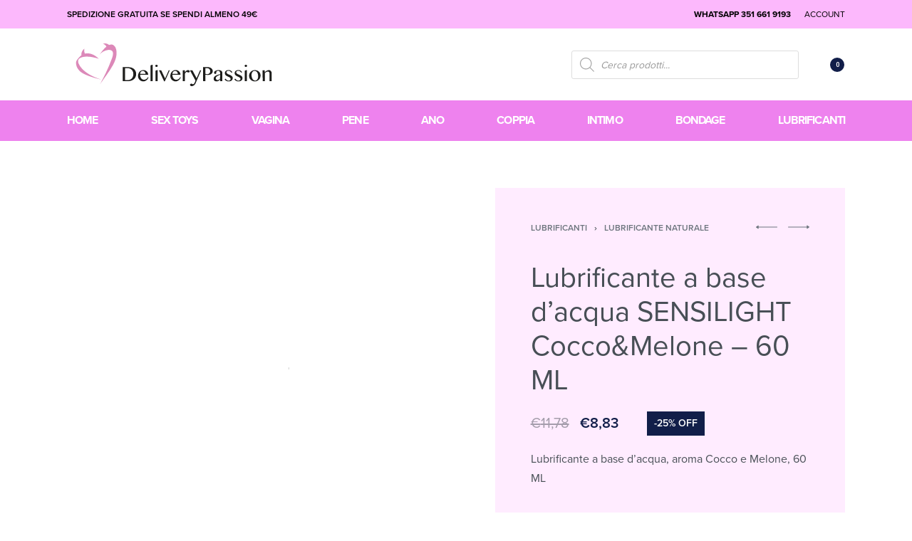

--- FILE ---
content_type: text/html; charset=UTF-8
request_url: https://www.deliverypassion.com/product/lubrificante-dacqua-sensilight/
body_size: 52948
content:
<!DOCTYPE html><html lang="it-IT" data-df  data-container="1440" data-xl="2" data-admin-bar="0" prefix="og: https://ogp.me/ns#" class="elementor-kit-7"><head><meta charset="UTF-8"><style id="litespeed-ccss">body{overflow-y:scroll}.btn,button,button[type=submit],input[type=submit]{display:inline-flex;align-items:center;justify-content:center;text-align:center;vertical-align:middle;background-color:transparent;border:1px solid transparent;padding:0;font-size:1rem;line-height:1.5}.rey-arrowSvg svg,.rey-icon{font-size:1rem;display:inline-block;fill:currentColor;height:1em;position:relative;vertical-align:middle;width:1em}.rey-mainMenu{list-style:none;margin:0;padding:0}.rey-mainNavigation.rey-mainNavigation--desktop{display:var(--nav-breakpoint-desktop)}.rey-mainMenu--desktop{display:inline-flex}.rey-mainMenu--desktop .menu-item.depth--0{padding-left:.625rem;padding-right:.625rem}.rey-mainNavigation.rey-mainNavigation--mobile{display:none}.rey-mainNavigation-mobileBtn{position:relative;display:none}.reyEl-menu-nav{list-style:none;margin:0;padding:0;display:flex;flex-wrap:wrap}.reyEl-menu--horizontal{--distance:.5em}.reyEl-menu--horizontal .reyEl-menu-nav{flex-direction:row}.reyEl-menu--horizontal .reyEl-menu-nav>li{margin-left:var(--distance);margin-right:var(--distance)}.rey-headerSearch--inline .rey-searchPanel__suggestions,.rey-searchAjax .rey-lineLoader{display:none}.rey-headerSearch--inline form{display:flex}@media (min-width:1025px){.rey-headerSearch--inline .rey-headerSearch-toggle,.rey-headerSearch--inline .rey-inlineSearch-mobileClose{display:none}}.rey-headerSearch--inline input[type=search]{border:0;height:100%;font-size:16px;z-index:1;position:relative;background:0 0;box-shadow:none;position:relative}.depth--0>.sub-menu{display:none}.rey-cartPanel-wrapper.rey-sidePanel{display:none}.woocommerce div.product .woocommerce-product-gallery{opacity:0}.rey-postSocialShare{list-style:none;margin:0;padding:0;display:flex}:root{--zero-px:0px;--primary-ff:"Helvetica Neue",Helvetica,Arial,sans-serif;--secondary-ff:var(--primary-ff);--body-font-family:var(--primary-ff);--body-font-size:15px;--body-line-height:1.7;--body-font-weight:400;--body-bg-color:hsl(var(--neutral-0));--body-color:hsl(var(--neutral-7));--link-color:hsl(var(--neutral-10));--link-color-hover:hsl(var(--neutral-8));--accent-color:hsl(var(--neutral-8));--accent-text-color:hsl(var(--neutral-0));--accent-hover-color:hsl(var(--neutral-9));--accent-text-hover-color:var(--accent-text-color);--sidebar-size:27%;--sidebar-margin:2%;--font-weight-bold:600;--container-max-width:1440px;--header-default--max-width:var(--container-max-width);--header-default--height:150px;--header-default-mobile--height:calc(var(--header-default--height) - 70px);--header-bgcolor:transparent;--header-text-color:hsl(var(--neutral-9));--header-bar-size:.5rem;--header-nav-x-spacing:1rem;--header-nav-y-spacing:5px;--search-bg-color:hsl(var(--neutral-0));--search-text-color:hsl(var(--neutral-9));--footer-default--max-width:var(--container-max-width);--nav-breakpoint-desktop:block;--nav-breakpoint-mobile:none;--h1-font-size:2rem;--h2-font-size:1.5rem;--h3-font-size:1.25rem;--h4-font-size:1rem;--pagination-size:2.5rem;--admin-bar:46px;--site-width:100vw;--scrollbar-width:0px;--half-gutter-size:15px;--main-gutter-size:var(--half-gutter-size);--site-padding-top:var(--zero-px);--site-padding-right:var(--zero-px);--site-padding-bottom:var(--zero-px);--site-padding-left:var(--zero-px);--page-padding-top:var(--site-padding-top);--page-padding-right:var(--site-padding-right);--page-padding-bottom:var(--site-padding-bottom);--page-padding-left:var(--site-padding-left);--content-padding-top:3.125rem;--content-padding-bottom:5.625rem;--content-padding-right:var(--zero-px);--content-padding-left:var(--zero-px);--post-align-wide-size:25vw;--colors-green:#7ad03a;--colors-red:#cf2929;--colors-orange:#ffba00;--colors-blue:#2ea2cc;--easeoutcubic:cubic-bezier(.215,.61,.355,1);--easeoutexpo:cubic-bezier(.19,1,.22,1);--full-vp-height:100vh;--submenu-panels-distance:15px;--blog-columns:1;--neutral-hue:210;--neutral-0:var(--neutral-hue),var(--neutral-saturation,0%),100%;--neutral-1:var(--neutral-hue),var(--neutral-saturation,17%),98%;--neutral-2:var(--neutral-hue),var(--neutral-saturation,16%),93%;--neutral-3:var(--neutral-hue),var(--neutral-saturation,14%),89%;--neutral-4:var(--neutral-hue),var(--neutral-saturation,14%),83%;--neutral-5:var(--neutral-hue),var(--neutral-saturation,11%),71%;--neutral-6:var(--neutral-hue),var(--neutral-saturation,7%),46%;--neutral-7:var(--neutral-hue),var(--neutral-saturation,9%),31%;--neutral-8:var(--neutral-hue),var(--neutral-saturation,10%),23%;--neutral-9:var(--neutral-hue),var(--neutral-saturation,11%),15%;--neutral-10:var(--neutral-hue),var(--neutral-saturation,0%),0%;--h-text-transform:uppercase}@media (min-width:1025px) and (max-width:1440px) and (min-height:480px) and (max-height:768px){:root{--container-max-width:90vw!important}}@media (min-width:1025px){:root{--site-width:calc(100vw - var(--scrollbar-width))}}@media (min-width:1025px) and (max-width:1440px) and (min-height:480px) and (max-height:768px){:root{--full-vp-height:780px}}:root[data-admin-bar="0"]{--admin-bar:var(--zero-px)}@media (min-width:768px){:root{--body-font-size:16px;--h1-font-size:3rem;--h2-font-size:2rem;--h3-font-size:1.5rem;--h4-font-size:1.25rem;--admin-bar:32px;--header-bar-size:1rem}}@media (max-width:1024px){:root{--sidebar-size:38%;--sidebar-margin:0%}}*,:after,:before{-webkit-box-sizing:border-box;box-sizing:border-box}html{font-family:sans-serif;line-height:1.15;-webkit-text-size-adjust:100%}figure,header,main,nav,section{display:block}body{margin:0;font-family:var(--body-font-family),sans-serif;font-size:var(--body-font-size);font-weight:var(--body-font-weight);line-height:var(--body-line-height);color:var(--body-color);text-align:start;background-color:var(--body-bg-color);overflow-y:scroll}h1,h2,h3,h4{margin-top:0;margin-bottom:1.375rem}p{margin-top:0;margin-bottom:1.25rem}ul{margin-top:0;margin-bottom:1rem}ul ul{margin-bottom:0}small{font-size:80%}a{color:var(--link-color);text-decoration:none;background-color:transparent}figure{margin:0 0 1rem}img{vertical-align:middle;border-style:none}svg{overflow:hidden;vertical-align:middle}label{display:inline-block;margin-bottom:.5rem}button{border-radius:0}button,input,select,textarea{margin:0;font-family:inherit;font-size:inherit;line-height:inherit}button,input{overflow:visible}button,select{text-transform:none}[type=submit],button{-webkit-appearance:button}[type=submit]::-moz-focus-inner,button::-moz-focus-inner{padding:0;border-style:none}input[type=checkbox]{-webkit-box-sizing:border-box;box-sizing:border-box;padding:0}textarea{overflow:auto;resize:vertical}[type=number]::-webkit-inner-spin-button,[type=number]::-webkit-outer-spin-button{height:auto}[type=search]{outline-offset:-2px;-webkit-appearance:none}[type=search]::-webkit-search-decoration{-webkit-appearance:none}::-webkit-file-upload-button{font:inherit;-webkit-appearance:button}html{font-size:var(--body-font-size,16px);background-color:var(--body-bg-color)}body{background-color:var(--body-bg-color);background-image:var(--body-bg-image,none);background-repeat:var(--body-bg-repeat,repeat);background-attachment:var(--body-bg-attachment,scroll);background-position:var(--body-bg-posx,50%) var(--body-bg-posy,50%);background-size:var(--body-bg-size,auto)}h1,h2,h3,h4{text-rendering:optimizeSpeed;word-break:break-word}ul{margin:1.25rem 0;padding:0 0 0 1.875rem}ul li ul{list-style-type:circle}nav ul{list-style:none;list-style-image:none}li>ul{margin:0}h1,h2,h3,h4{margin-bottom:1.375rem;font-family:inherit;font-weight:var(--font-weight-bold);line-height:1.2;color:inherit}h1{font-size:var(--h1-font-size)}h2{font-size:var(--h2-font-size)}h3{font-size:var(--h3-font-size)}h4{font-size:var(--h4-font-size)}small{font-size:80%;font-weight:400}.rey-siteWrapper{overflow:hidden;position:relative;min-height:calc(100vh - var(--admin-bar))}@media (min-width:1025px){.rey-siteWrapper{padding-top:var(--page-padding-top);padding-right:var(--page-padding-right);padding-bottom:var(--page-padding-bottom);padding-left:var(--page-padding-left)}}.rey-siteContent:after{display:block;clear:both;content:""}.rey-siteContainer{padding-top:1.875rem;padding-bottom:3.125rem;padding-right:var(--main-gutter-size);padding-left:var(--main-gutter-size);width:100%;margin-right:auto;margin-left:auto;max-width:var(--container-max-width)}@media (min-width:1025px){[data-xl="2"] .rey-siteContainer{padding-top:var(--content-padding-top);padding-bottom:var(--content-padding-bottom);padding-right:calc(var(--content-padding-right) + var(--main-gutter-size));padding-left:calc(var(--content-padding-left) + var(--main-gutter-size))}}.rey-siteRow{display:-webkit-box;display:-ms-flexbox;display:flex;-ms-flex-wrap:wrap;flex-wrap:wrap}.rey-siteRow{margin-right:calc(-1*var(--main-gutter-size));margin-left:calc(-1*var(--main-gutter-size))}.rey-siteMain{position:relative;width:100%;padding-right:var(--main-gutter-size);padding-left:var(--main-gutter-size);-webkit-box-flex:0;-ms-flex:0 1 100%;flex:0 1 100%;max-width:100%}.screen-reader-text{clip:rect(1px,1px,1px,1px);position:absolute!important;height:1px;width:1px;overflow:hidden}.rey-lineLoader{position:relative;color:var(--body-color,hsl(var(--neutral-9)))}.rey-lineLoader:after{content:"";width:100px;height:3px;position:absolute;top:0;display:block;background-color:var(--line-loader-color,currentColor);-webkit-animation:dashanim-active-trscale 1s var(--easeoutcubic) infinite;animation:dashanim-active-trscale 1s var(--easeoutcubic) infinite;left:0}.rey-arrowSvg svg,.rey-icon{font-size:1rem;display:inline-block;fill:currentColor;height:1em;position:relative;vertical-align:middle;width:1em}.btn .rey-icon,button .rey-icon{font-size:inherit}.rey-icon+span{display:inline-block;vertical-align:middle;margin-left:.5em}.rey-arrowSvg{display:inline-block;display:-webkit-inline-box;display:-ms-inline-flexbox;display:inline-flex;-webkit-box-align:center;-ms-flex-align:center;align-items:center;-webkit-box-pack:center;-ms-flex-pack:center;justify-content:center}.rey-arrowSvg svg{font-size:1.875rem;top:0}.rey-arrowSvg svg .rey-arrowSvg-dash{-webkit-transform-origin:100% 50%;transform-origin:100% 50%}.rey-arrowSvg--left{direction:ltr;-webkit-transform:rotate(180deg);transform:rotate(180deg)}.u-last-p-margin p:last-of-type{margin-bottom:0}.btn,button,button[type=submit],input[type=submit]{display:inline-block;display:-webkit-inline-box;display:-ms-inline-flexbox;display:inline-flex;-webkit-box-align:center;-ms-flex-align:center;align-items:center;-webkit-box-pack:center;-ms-flex-pack:center;justify-content:center;font-weight:var(--font-weight-bold);color:var(--body-color);text-align:center;vertical-align:middle;background-color:transparent;border:1px solid transparent;padding:0;font-size:1rem;line-height:1.5}.btn.btn-primary,button.btn-primary{color:var(--accent-text-color);background-color:var(--accent-color);padding:.625rem 1.0625rem;font-size:.8125rem;font-weight:400;line-height:1.5;border-radius:2px;text-align:center;text-decoration:none}form{margin-bottom:0}button,input,select,textarea{font-family:inherit;font-size:1em;margin:0;vertical-align:baseline}button{overflow:visible}input[placeholder]::-webkit-input-placeholder{text-overflow:ellipsis}input[placeholder]:-ms-input-placeholder{text-overflow:ellipsis}input[placeholder]::-ms-input-placeholder{text-overflow:ellipsis;color:hsl(var(--neutral-10));opacity:.4}input[placeholder]{text-overflow:ellipsis}input[type=checkbox],input[type=email],input[type=number],input[type=search],input[type=text],select,textarea{-webkit-box-sizing:border-box;box-sizing:border-box;border-radius:2px}input[type=checkbox]{padding:0;margin-right:.375rem}button::-moz-focus-inner,input::-moz-focus-inner{border:0;padding:0}input[type=email],input[type=number],input[type=search],input[type=text],select,textarea{outline:0;display:block;width:100%;height:calc(2.5625rem + 2px);padding:.625rem .8125rem;font-size:.875rem;font-weight:400;line-height:1.5;color:hsl(var(--neutral-7));background-color:hsl(var(--neutral-0));background-clip:padding-box;border:1px solid hsl(var(--neutral-4))}input[type=email]::-webkit-input-placeholder,input[type=number]::-webkit-input-placeholder,input[type=search]::-webkit-input-placeholder,input[type=text]::-webkit-input-placeholder,select::-webkit-input-placeholder,textarea::-webkit-input-placeholder{color:hsl(var(--neutral-5));opacity:1}input[type=email]:-ms-input-placeholder,input[type=number]:-ms-input-placeholder,input[type=search]:-ms-input-placeholder,input[type=text]:-ms-input-placeholder,select:-ms-input-placeholder,textarea:-ms-input-placeholder{color:hsl(var(--neutral-5));opacity:1}input[type=email]::-ms-input-placeholder,input[type=number]::-ms-input-placeholder,input[type=search]::-ms-input-placeholder,input[type=text]::-ms-input-placeholder,select::-ms-input-placeholder,textarea::-ms-input-placeholder{color:hsl(var(--neutral-5));opacity:1}textarea{height:auto}select{text-indent:.3125rem}.rey-siteHeader{position:relative;color:var(--header-text-color);background-color:var(--header-bgcolor)}.rey-overlay{position:fixed;left:-100vw;top:0;width:100%;height:100vh;background-color:rgba(0,0,0,.5);z-index:1000;opacity:0;visibility:hidden;will-change:opacity,visibility,left;display:-webkit-box;display:-ms-flexbox;display:flex;-webkit-box-align:center;-ms-flex-align:center;align-items:center;-webkit-box-pack:center;-ms-flex-pack:center;justify-content:center}.rey-headerIcon>.btn,.rey-headerIcon>span{color:inherit}@media (max-width:767px){.rey-headerIcon svg{overflow:visible}}.rey-siteLogo a{display:block}.rey-siteLogo .custom-logo{display:inline-block;max-width:150px;width:auto;height:auto}.rey-siteLogo img.custom-logo{min-width:40px}:root{--submenus-padding:50px;--sticky-gs-top-color:var(--header-text-color);--sticky-gs-top-bg-color:var(--header-bgcolor);--woocommerce-sidebar-size:16%;--woocommerce-sidebar-margin:2%;--woocommerce-pp-sidebar-size:16%;--woocommerce-pp-sidebar-margin:2%;--woocommerce-summary-size:36%;--woocommerce-summary-margin:7%;--woocommerce-products-gutter:15px;--woocommerce-products-gutter-topFactor:1.1;--woocommerce-discount-color:var(--colors-red);--woocommerce-thumbnails-padding-top:var(--zero-px);--woocommerce-thumbnails-padding-right:var(--zero-px);--woocommerce-thumbnails-padding-bottom:var(--zero-px);--woocommerce-thumbnails-padding-left:var(--zero-px);--woocommerce-swatches-width:15px;--woocommerce-swatches-height:15px;--woocommerce-swatches-padding:1px;--woocommerce-grid-columns:4;--woocommerce-fullscreen-gallery-height:100vh;--woocommerce-gallery-thumbs-size:90px;--woocommerce-fullscreen-top-padding:calc(var(--header-default--height) + var(--content-padding-top));--header-cart-width:var(--side-panels-mobile-width,100%);--neutral-accent-color:#e79c96;--b-shadow-1:0 5px 80px rgba(0,0,0,.07);--b-shadow-2:0 .9px 2.7px -20px rgba(0,0,0,.162),0 3.1px 8.9px -20px rgba(0,0,0,.238),0 14px 40px -20px rgba(0,0,0,.4);--b-shadow-3:0 3.9px 5.3px rgba(0,0,0,.044),0 13px 17.9px rgba(0,0,0,.066),0 58px 80px rgba(0,0,0,.11);--b-shadow-4:0 1.9px 2.5px rgba(0,0,0,.02),0 4.5px 6.1px rgba(0,0,0,.028),0 8.5px 11.5px rgba(0,0,0,.035),0 15.2px 20.5px rgba(0,0,0,.042),0 28.4px 38.4px rgba(0,0,0,.05),0 68px 92px rgba(0,0,0,.07);--b-shadow-5:0 2.6px 3.6px rgba(0,0,0,.052),0 7.3px 10px rgba(0,0,0,.075),0 17.5px 24.1px rgba(0,0,0,.098),0 58px 80px rgba(0,0,0,.15);--easeoutcubic:cubic-bezier(.215,.61,.355,1);--easeoutexpo:cubic-bezier(.19,1,.22,1);--h-text-transform:uppercase}@media (min-width:768px){:root{--woocommerce-products-gutter:30px}}@media (min-width:1025px){:root{--woocommerce-products-gutter-topFactor:1.4}}@media (min-width:768px){:root{--header-cart-width:470px}}.rey-siteHeader.header-pos--fixed{left:0;top:0;z-index:990;width:100%}.rey-siteHeader.header-pos--fixed+.rey-siteHeader-helper{height:var(--header-default--height)}.rey-siteHeader.header-pos--fixed{position:fixed}.rey-mainNavigation .depth--0>.sub-menu{display:none}.rey-sidePanel{position:fixed;width:var(--side-panels-mobile-width,100%);z-index:1060;top:0;right:0;-webkit-transform:translateX(100%);transform:translateX(100%)}@media (min-width:768px){.rey-sidePanel{width:470px}}.rey-breadcrumbs{font-size:.875rem;margin:1.25rem 0;padding:0}.rey-breadcrumbs-item,.rey-breadcrumbs-del{display:inline-block;margin:0 5px}.single-product .rey-breadcrumbs-del:nth-last-of-type(1){display:none}.single-product .rey-breadcrumbs-del:nth-last-of-type(1)+.rey-breadcrumbs-item{display:none}.woocommerce img,.woocommerce-page img{height:auto;max-width:100%}@media (min-width:1025px){.woocommerce div.product .rey-productSummary,.woocommerce-page div.product .rey-productSummary{display:-webkit-box;display:-ms-flexbox;display:flex;-webkit-box-pack:justify;-ms-flex-pack:justify;justify-content:space-between}}.woocommerce div.product .rey-innerSummary,.woocommerce-page div.product .rey-innerSummary{position:relative}.woocommerce div.product div.images,.woocommerce-page div.product div.images{position:relative;width:100%;-webkit-box-flex:0;-ms-flex:0 0 100%;flex:0 0 100%;max-width:100%}.woocommerce div.product div.summary,.woocommerce-page div.product div.summary{position:relative;width:100%;-webkit-box-flex:0;-ms-flex:0 0 100%;flex:0 0 100%;max-width:100%}@media (min-width:1025px){.woocommerce.single-skin--default div.product div.images,.woocommerce-page.single-skin--default div.product div.images{-webkit-box-flex:0;-ms-flex:0 1 calc(100% - (var(--woocommerce-summary-size) + var(--woocommerce-summary-margin)));flex:0 1 calc(100% - (var(--woocommerce-summary-size) + var(--woocommerce-summary-margin)));max-width:calc(100% - (var(--woocommerce-summary-size) + var(--woocommerce-summary-margin)))}}@media (min-width:1025px){.woocommerce.single-skin--default div.product div.summary,.woocommerce-page.single-skin--default div.product div.summary{-webkit-box-flex:0;-ms-flex:0 0 var(--woocommerce-summary-size);flex:0 0 var(--woocommerce-summary-size);max-width:var(--woocommerce-summary-size)}}.screen-reader-text{clip:rect(1px,1px,1px,1px);height:1px;overflow:hidden;position:absolute!important;width:1px;word-wrap:normal!important}.clear{clear:both}.woocommerce .quantity .qty{width:3.631em;text-align:center;min-width:60px}.woocommerce span.onsale,.woocommerce span.rey-discount{display:block;color:hsl(var(--neutral-0));background-color:var(--woocommerce-discount-color,hsl(var(--neutral-9)));padding:.25rem .4375rem;font-size:.625rem;line-height:1;font-weight:var(--font-weight-bold)}.woocommerce span.onsale{z-index:9}.woocommerce button.button,.woocommerce #respond input#submit{color:var(--accent-text-color);background-color:var(--accent-color);padding:.625rem 1.0625rem;font-size:.8125rem;font-weight:400;line-height:1.5;border-radius:2px;text-align:center;text-decoration:none;color:hsl(var(--neutral-8));background-color:hsl(var(--neutral-2));text-transform:uppercase;letter-spacing:1px;font-size:.75rem;font-weight:400;padding-right:1.25rem;padding-left:1.25rem;-webkit-box-shadow:none;box-shadow:none}.woocommerce button.button.alt{color:var(--accent-text-color);background-color:var(--accent-color);padding:.625rem 1.0625rem;font-size:.8125rem;font-weight:400;line-height:1.5;border-radius:2px;text-align:center;text-decoration:none}.woocommerce .cart .button{float:none}button.pswp__button{box-shadow:none!important;background-image:url(/wp-content/plugins/woocommerce/assets/css/photoswipe/default-skin/default-skin.png)!important}button.pswp__button,button.pswp__button--arrow--left:before,button.pswp__button--arrow--right:before{background-color:transparent!important}button.pswp__button--arrow--left,button.pswp__button--arrow--right{background-image:none!important}.pswp{display:none;position:absolute;width:100%;height:100%;left:0;top:0;overflow:hidden;-ms-touch-action:none;touch-action:none;z-index:1500;-webkit-text-size-adjust:100%;-webkit-backface-visibility:hidden;outline:0}.pswp *{-webkit-box-sizing:border-box;box-sizing:border-box}.pswp__bg{position:absolute;left:0;top:0;width:100%;height:100%;background:#000;opacity:0;-webkit-transform:translateZ(0);transform:translateZ(0);-webkit-backface-visibility:hidden;will-change:opacity}.pswp__scroll-wrap{position:absolute;left:0;top:0;width:100%;height:100%;overflow:hidden}.pswp__container{-ms-touch-action:none;touch-action:none;position:absolute;left:0;right:0;top:0;bottom:0}.pswp__container{-webkit-touch-callout:none}.pswp__bg{will-change:opacity}.pswp__container{-webkit-backface-visibility:hidden}.pswp__item{position:absolute;left:0;right:0;top:0;bottom:0;overflow:hidden}.pswp{--woocommerce-photoswipe-bg:#000;--woocommerce-photoswipe-bg-placeholder:#222;--woocommerce-photoswipe-top:0,0,0}.pswp__bg{background:var(--woocommerce-photoswipe-bg)}button.pswp__button{width:44px;height:44px;position:relative;background:0 0;overflow:visible;-webkit-appearance:none;display:block;border:0;padding:0;margin:0;float:right;opacity:.75;-webkit-box-shadow:none;box-shadow:none}button.pswp__button::-moz-focus-inner{padding:0;border:0}button.pswp__button,button.pswp__button--arrow--left:before,button.pswp__button--arrow--right:before{background-repeat:no-repeat;background-position:0 0;background-size:264px 88px;width:44px;height:44px}.pswp button.pswp__button,.pswp button.pswp__button--arrow--left:before,.pswp button.pswp__button--arrow--right:before{background-image:url("/wp-content/plugins/rey-core/assets/images/photoswipe-skin-white.svg")!important}button.pswp__button--close{background-position:0 -44px}button.pswp__button--share{background-position:-44px -44px}button.pswp__button--fs{display:none}button.pswp__button--zoom{display:none;background-position:-88px 0}button.pswp__button--arrow--left,button.pswp__button--arrow--right{background:0 0;top:50%;margin-top:-50px;width:70px;height:100px;position:absolute}button.pswp__button--arrow--left{left:0}button.pswp__button--arrow--right{right:0}button.pswp__button--arrow--left:before,button.pswp__button--arrow--right:before{content:'';top:35px;background-color:rgba(0,0,0,.3);height:30px;width:32px;position:absolute}button.pswp__button--arrow--left:before{left:6px;background-position:-138px -44px}button.pswp__button--arrow--right:before{right:6px;background-position:-94px -44px}.pswp__share-modal{display:block;background:rgba(0,0,0,.5);width:100%;height:100%;top:0;left:0;padding:10px;position:absolute;z-index:1600;opacity:0;-webkit-backface-visibility:hidden;will-change:opacity}.pswp__share-modal--hidden{display:none}.pswp__share-tooltip{z-index:1620;position:absolute;background:#fff;top:56px;border-radius:2px;display:block;width:auto;right:44px;-webkit-box-shadow:0 2px 5px rgba(0,0,0,.25);box-shadow:0 2px 5px rgba(0,0,0,.25);-webkit-transform:translateY(6px);transform:translateY(6px);-webkit-backface-visibility:hidden;will-change:transform}.pswp__counter{position:absolute;left:0;top:0;height:44px;font-size:13px;line-height:44px;color:#fff;opacity:.75;padding:0 10px}.pswp__caption{position:absolute;left:0;bottom:0;width:100%;min-height:44px}.pswp__caption__center{text-align:left;max-width:420px;margin:0 auto;font-size:13px;padding:10px;line-height:20px;color:#ccc}.pswp__preloader{width:1em;height:1em;position:absolute;top:50vh;left:50%;margin-left:-.5em;opacity:0;will-change:opacity;direction:ltr;z-index:9999;font-size:40px}.pswp__preloader__icn{width:.5em;height:.5em;margin:12px}@media screen and (max-width:1024px){.pswp__preloader{position:relative;left:auto;top:auto;margin:0;float:right}}.pswp__ui{-webkit-font-smoothing:auto;visibility:visible;opacity:1;z-index:1550}.pswp__top-bar{position:absolute;left:0;top:0;height:44px;width:100%}.pswp__caption,.pswp__top-bar{-webkit-backface-visibility:hidden}.pswp__top-bar,.pswp__caption{background-color:rgba(var(--woocommerce-photoswipe-top),.5)}.pswp__ui--hidden .pswp__top-bar,.pswp__ui--hidden .pswp__caption,.pswp__ui--hidden button.pswp__button--arrow--left,.pswp__ui--hidden button.pswp__button--arrow--right{opacity:.001}.woocommerce div.product{margin-bottom:0;position:relative}.woocommerce div.product .rey-breadcrumbs{text-transform:uppercase;font-size:.75rem;font-weight:var(--font-weight-bold);margin-top:0;margin-bottom:2.5rem;line-height:1}.woocommerce div.product .rey-breadcrumbs-item:first-child{margin-left:0}.woocommerce div.product .rey-breadcrumbs a{color:hsl(var(--neutral-6))}.woocommerce div.product .rey-postNav{margin:0;padding:0;display:none;position:relative;z-index:1}@media (min-width:1025px){.woocommerce div.product .rey-postNav{display:block}}.woocommerce div.product .rey-postNav:before,.woocommerce div.product .rey-postNav:after{display:none}.woocommerce div.product .rey-postNav .nav-links{display:-webkit-inline-box;display:-ms-inline-flexbox;display:inline-flex}.woocommerce div.product .rey-postNav .nav-links a{color:hsl(var(--neutral-6))}.woocommerce div.product .rey-postNav .nav-links>div{position:relative}.woocommerce div.product .rey-postNav svg{display:block}.woocommerce div.product .rey-postNav .nav-next:not(:only-child){margin-left:15px}.woocommerce div.product .rey-postNav .rey-productNav__metaWrapper{opacity:0;visibility:hidden;position:absolute;top:100%;min-width:90px;left:calc(50% - 45px);z-index:99;background:var(--body-bg-color);-webkit-box-shadow:0 .5rem 1rem rgba(0,0,0,.15);box-shadow:0 .5rem 1rem rgba(0,0,0,.15)}.woocommerce div.product .rey-postNav .rey-productNav__thumb{max-width:90px}.woocommerce div.product .rey-productTitle-wrapper{margin-bottom:20px}.woocommerce div.product .product_title{font-size:2rem;font-weight:400;margin-bottom:0;display:block}@media (min-width:1025px){.woocommerce div.product .product_title{font-size:2.5rem}}.woocommerce div.product p.price{display:-webkit-box;display:-ms-flexbox;display:flex;-webkit-box-flex:1;-ms-flex:1 0 100%;flex:1 0 100%;-ms-flex-wrap:wrap;flex-wrap:wrap;-webkit-box-align:center;-ms-flex-align:center;align-items:center;font-weight:var(--font-weight-bold);margin-bottom:1.25rem;font-size:1.25rem;line-height:1}.woocommerce div.product p.price del{display:inline-block;color:inherit;opacity:.5;font-weight:400}.woocommerce div.product p.price del,.woocommerce div.product p.price del .woocommerce-Price-amount{text-decoration:line-through}.woocommerce div.product p.price ins{background:0 0;font-weight:var(--font-weight-bold);display:inline-block;color:#020202;color:var(--woocommerce-discount-color);padding:0;margin-left:15px;font-size:100%;text-decoration:none}.woocommerce div.product p.price .woocommerce-Price-amount{display:inline-block}.woocommerce div.product p.price .rey-discount{display:block;color:#fff;background-color:var(--woocommerce-discount-color);padding:.625rem;font-size:.875rem;line-height:1;margin-left:var(--woocommerce-discount-spacing,40px)}.woocommerce div.product .onsale{display:none}.woocommerce div.product .woocommerce-product-details__short-description{margin-bottom:1.875rem}.woocommerce div.product .stock{font-size:.75rem;text-transform:uppercase;font-weight:var(--font-weight-bold);color:hsl(var(--neutral-7))}.woocommerce div.product .stock span{vertical-align:middle}.woocommerce div.product .stock .rey-icon{font-size:14px;margin-right:4px}.woocommerce div.product div.summary{margin-bottom:50px}.woocommerce div.product .rey-productShare{margin-bottom:20px}.woocommerce div.product .rey-productShare .rey-productShare-inner{display:-webkit-box;display:-ms-flexbox;display:flex;-webkit-box-align:center;-ms-flex-align:center;align-items:center;-ms-flex-wrap:wrap;flex-wrap:wrap}.woocommerce div.product .rey-productShare .rey-icon{display:block}.woocommerce div.product .single_add_to_cart_button{position:relative;display:-webkit-box;display:-ms-flexbox;display:flex;-webkit-box-align:center;-ms-flex-align:center;align-items:center;-webkit-box-pack:center;-ms-flex-pack:center;justify-content:center}.woocommerce div.product .single_add_to_cart_button .rey-lineLoader{position:absolute;left:50%;top:50%;-webkit-transform:translate(-50%,-50%);transform:translate(-50%,-50%);opacity:0;color:var(--line-loader-color,inherit);width:60px;height:2px}.woocommerce div.product .single_add_to_cart_button .rey-lineLoader:after{height:100%;width:100%;display:block}.woocommerce div.product .single_add_to_cart_button{min-width:140px}@media (min-width:1025px){.woocommerce div.product .single_add_to_cart_button{min-width:180px}}.woocommerce div.product form.cart{margin-bottom:1.875rem;--inline-distance:1.25rem}@media (min-width:768px){.woocommerce div.product form.cart{--inline-distance:2.5rem}}.woocommerce div.product form.cart .button{vertical-align:middle}.woocommerce div.product .product_meta{font-size:.75rem;margin-bottom:20px}.woocommerce div.product .product_meta{color:hsl(var(--neutral-6))}.woocommerce div.product .product_meta>span{display:block}.woocommerce .rey-cartBtnQty{display:-webkit-box;display:-ms-flexbox;display:flex;-ms-flex-wrap:wrap;flex-wrap:wrap;clear:both;width:100%;--comp-heights:40px}@media (min-width:1025px){.woocommerce .rey-cartBtnQty{--comp-heights:45px}}.woocommerce .rey-cartBtnQty>*{-ms-flex-preferred-size:100%;flex-basis:100%}.woocommerce .rey-cartBtnQty div.quantity{-ms-flex-preferred-size:auto;flex-basis:auto;height:var(--comp-heights);color:var(--body-color)}.woocommerce .rey-cartBtnQty div.rey-qtyField{height:100%;position:relative;margin-right:15px}.woocommerce .rey-cartBtnQty div.rey-qtyField .qty{border-color:var(--accent-color);color:currentColor;font-weight:600;font-family:"Helvetica Neue",Arial,sans-serif;font-size:13px;padding-left:.5rem;padding-right:.5rem;height:100%;min-width:60px}.woocommerce .rey-cartBtnQty .button{max-height:var(--comp-heights);-ms-flex-preferred-size:auto;flex-basis:auto}.woocommerce .woocommerce-Reviews .rey-commentForm{margin-top:2.5rem}.woocommerce .woocommerce-Reviews .rey-commentForm .comment-reply-title{font-size:1rem;font-weight:var(--font-weight-bold);text-transform:var(--h-text-transform);margin-bottom:1.25rem;display:block}.woocommerce .woocommerce-Reviews .rey-commentForm .comment-form{font-size:.8125rem}.woocommerce .woocommerce-Reviews .rey-commentForm label[for=rating]{font-weight:var(--font-weight-bold)}.woocommerce .woocommerce-Reviews .rey-commentForm .comment-form p{margin-bottom:1.25rem}.woocommerce .woocommerce-Reviews .rey-commentForm .comment-form p:last-child{margin-bottom:0}.woocommerce .rey-wcPanel-inner .woocommerce-Reviews{margin-top:2.5rem}.woocommerce #reviews{max-width:960px;margin-left:auto;margin-right:auto;width:100%}.woocommerce div.product .woocommerce-product-gallery__mobileWrapper{display:block}@media (min-width:1025px){.woocommerce div.product .woocommerce-product-gallery__mobileWrapper{display:none}}.woocommerce div.product .woocommerce-product-gallery__mobile{opacity:1;display:block;margin-bottom:2.5rem}@media (min-width:1025px){.woocommerce div.product .woocommerce-product-gallery__mobile{display:none}}.woocommerce div.product .woocommerce-product-gallery__mobile .woocommerce-product-gallery__mobile-img{max-height:var(--woocommerce-custom-main-image-height);display:block;margin-left:auto;margin-right:auto}.woocommerce div.product div.images{margin-bottom:50px}.woocommerce div.product div.images img{display:block;width:100%;height:auto;-webkit-box-shadow:none;box-shadow:none}.woocommerce div.product .woocommerce-product-gallery__wrapper{margin:0;padding:0;position:relative}.woocommerce div.product .woocommerce-product-gallery{position:relative;opacity:1!important;display:none}@media (min-width:1025px){.woocommerce div.product .woocommerce-product-gallery{display:block}}.woocommerce div.product .woocommerce-product-gallery .woocommerce-product-gallery__wrapper{opacity:1}.woocommerce div.product .woocommerce-product-gallery .woocommerce-product-gallery__image{margin-bottom:20px;position:relative}.woocommerce div.product .woocommerce-product-gallery .woocommerce-product-gallery__image a{display:block;position:relative}.woocommerce div.product .woocommerce-product-gallery .rey-zoomContainer{width:100%;height:100%;left:0;top:0;position:absolute}.woocommerce div.product .woocommerce-product-gallery .rey-zoomContainer:empty{display:none}@media (min-width:1025px){.woocommerce div.product .woocommerce-product-gallery--vertical .woocommerce-product-gallery__wrapper{display:-webkit-box;display:-ms-flexbox;display:flex;-webkit-box-align:start;-ms-flex-align:start;align-items:flex-start;-webkit-box-pack:center;-ms-flex-pack:center;justify-content:center}.woocommerce div.product .woocommerce-product-gallery--vertical .woocommerce-product-gallery__wrapper>.woocommerce-product-gallery__image{margin-bottom:0}}.woocommerce.single-skin--default div.product div.summary{background-color:var(--woocommerce-summary-bgcolor,transparent);padding:var(--woocommerce-summary-padding);-ms-flex-item-align:start;align-self:flex-start}.woocommerce.single-skin--default div.product .rey-innerSummary>*:last-child{margin-bottom:0}@media (min-width:1025px){.woocommerce.single-skin--default div.product .rey-breadcrumbs+.rey-postNav{position:absolute;top:-10px;right:0;padding:var(--woocommerce-summary-padding)}}.elementor-screen-only,.screen-reader-text{position:absolute;top:-10000em;width:1px;height:1px;margin:-1px;padding:0;overflow:hidden;clip:rect(0,0,0,0);border:0}.elementor{-webkit-hyphens:manual;-ms-hyphens:manual;hyphens:manual}.elementor *,.elementor :after,.elementor :before{-webkit-box-sizing:border-box;box-sizing:border-box}.elementor a{-webkit-box-shadow:none;box-shadow:none;text-decoration:none}.elementor img{height:auto;max-width:100%;border:none;-webkit-border-radius:0;border-radius:0;-webkit-box-shadow:none;box-shadow:none}.elementor-widget-wrap .elementor-element.elementor-widget__width-auto,.elementor-widget-wrap .elementor-element.elementor-widget__width-initial{max-width:100%}@media (max-width:767px){.elementor-widget-wrap .elementor-element.elementor-widget-mobile__width-initial{max-width:100%}}:root{--page-title-display:block}h1.entry-title{display:var(--page-title-display)}.elementor-section{position:relative}.elementor-section .elementor-container{display:-webkit-box;display:-ms-flexbox;display:flex;margin-right:auto;margin-left:auto;position:relative}@media (max-width:1024px){.elementor-section .elementor-container{-ms-flex-wrap:wrap;flex-wrap:wrap}}.elementor-section.elementor-section-boxed>.elementor-container{max-width:1140px}.elementor-widget-wrap{position:relative;width:100%;-ms-flex-wrap:wrap;flex-wrap:wrap;-ms-flex-line-pack:start;align-content:flex-start}.elementor:not(.elementor-bc-flex-widget) .elementor-widget-wrap{display:-webkit-box;display:-ms-flexbox;display:flex}.elementor-widget-wrap>.elementor-element{width:100%}.elementor-widget{position:relative}.elementor-widget:not(:last-child){margin-bottom:20px}.elementor-widget:not(:last-child).elementor-widget__width-auto,.elementor-widget:not(:last-child).elementor-widget__width-initial{margin-bottom:0}.elementor-column{min-height:1px}.elementor-column{position:relative;display:-webkit-box;display:-ms-flexbox;display:flex}.elementor-column-gap-default>.elementor-column>.elementor-element-populated{padding:10px}@media (min-width:768px){.elementor-column.elementor-col-50{width:50%}.elementor-column.elementor-col-100{width:100%}}@media (max-width:767px){.elementor-column{width:100%}}@media (max-width:767px){.elementor .elementor-hidden-phone{display:none}}.elementor-section-content-middle>.elementor-container{-webkit-box-align:center;-ms-flex-align:center;align-items:center}:root{--col-gutter-size-left:var(--half-gutter-size,15px);--col-gutter-size-right:var(--half-gutter-size,15px)}@media (min-width:1025px){.elementor-widget-wrap{-webkit-box-flex:1;-ms-flex-positive:1;flex-grow:1}}.elementor-section{display:-webkit-box;display:-ms-flexbox;display:flex}.elementor-section:before{content:"";margin-left:calc(-1*var(--col-gutter-size-left))}.elementor-section:after{content:"";margin-right:calc(-1*var(--col-gutter-size-right))}.elementor-section>.elementor-container{-webkit-box-flex:1;-ms-flex:1;flex:1;width:100%}.elementor-section .elementor-column{padding-left:var(--col-gutter-size-left);padding-right:var(--col-gutter-size-right)}.elementor-section .elementor-column>.elementor-element-populated{padding:0}@media (min-width:1025px){.elementor-section-gap-default{--half-gutter-size:15px;--col-gutter-size-left:var(--half-gutter-size);--col-gutter-size-right:var(--half-gutter-size)}}@media (min-width:1025px){.rey-siteHeader .elementor-section-gap-default.elementor-section-boxed>.elementor-container{max-width:calc((var(--container-max-width) + (var(--half-gutter-size)*2)) - (var(--main-gutter-size)*2))}}@media (max-width:1024px){.rey-siteHeader .elementor-section.elementor-top-section:before,.rey-siteHeader .elementor-section.elementor-top-section:after{display:none}}.elementor-section.elementor-section-boxed>.elementor-container{max-width:var(--container-max-width)}@media (min-width:1025px){.elementor-widget-wrap .elementor-widget.rey-widget-inline--left{margin-right:auto}}@media (min-width:1025px){.elementor-widget-wrap .elementor-widget.rey-widget-inline--right{margin-left:auto}}@media (min-width:768px) and (max-width:1024px){.elementor-widget-wrap .elementor-widget.rey-widget-inline--tablet-right{margin-left:auto}}.elementor-1647 .elementor-element.elementor-element-8c5bc8d>.elementor-container>.elementor-column>.elementor-widget-wrap{align-content:center;align-items:center}.elementor-1647 .elementor-element.elementor-element-8c5bc8d:not(.elementor-motion-effects-element-type-background){background-color:#fcb8fc}.elementor-1647 .elementor-element.elementor-element-8c5bc8d{border-style:solid;border-width:0 0 1px;border-color:#fff;color:#000}.elementor-1647 .elementor-element.elementor-element-8c5bc8d>.elementor-container{padding:10px 15px}.elementor-1647 .elementor-element.elementor-element-eaf9782{font-size:12px;width:auto;max-width:auto}.elementor-1647 .elementor-element.elementor-element-36d50e8 .reyEl-menu-nav .menu-item>a{font-size:12px}.elementor-1647 .elementor-element.elementor-element-36d50e8{--distance:.6em;width:auto;max-width:auto}.elementor-1647 .elementor-element.elementor-element-92d5a6b>.elementor-container>.elementor-column>.elementor-widget-wrap{align-content:center;align-items:center}.elementor-1647 .elementor-element.elementor-element-92d5a6b:not(.elementor-motion-effects-element-type-background){background-color:#fff}.elementor-1647 .elementor-element.elementor-element-92d5a6b>.elementor-container{padding:15px}.elementor-1647 .elementor-element.elementor-element-2b27fef .rey-siteLogo img,.elementor-1647 .elementor-element.elementor-element-2b27fef .rey-siteLogo .custom-logo{width:100%;height:40px}.elementor-1647 .elementor-element.elementor-element-2b27fef{width:auto;max-width:auto}.elementor-1647 .elementor-element.elementor-element-e5efe28.elementor-column>.elementor-widget-wrap{justify-content:flex-end}.elementor-1647 .elementor-element.elementor-element-e5efe28>.elementor-element-populated{padding:0}.elementor-1647 .elementor-element.elementor-element-602a1bc>.elementor-widget-container{margin:0}.elementor-1647 .elementor-element.elementor-element-602a1bc{width:60%;max-width:60%}.elementor-1647 .elementor-element.elementor-element-3022de9 .rey-headerCart .rey-headerCart-nb{display:inline-block;background-color:#111e49}.elementor-1647 .elementor-element.elementor-element-3022de9>.elementor-widget-container{margin:0 0 0 40px}.elementor-1647 .elementor-element.elementor-element-3022de9{width:auto;max-width:auto}.elementor-1647 .elementor-element.elementor-element-e989c53:not(.elementor-motion-effects-element-type-background){background-color:violet}.elementor-1647 .elementor-element.elementor-element-e989c53>.elementor-container{padding:15px}.elementor-1647 .elementor-element.elementor-element-e62b920 .rey-mainMenu--desktop>.menu-item>a{font-size:1rem;font-weight:700;text-transform:uppercase;letter-spacing:-.9px;color:#fff;padding:0}.elementor-1647 .elementor-element.elementor-element-e62b920{--header-nav-x-spacing:1.1rem;--indicator-padding:0px;width:100%;max-width:100%}.elementor-1647 .elementor-element.elementor-element-e62b920 .rey-mainMenu--desktop{justify-content:space-between;width:100%}.elementor-1647 .elementor-element.elementor-element-e62b920 .rey-mainNavigation-mobileBtn{--hbg-bars-roundness:2px}.elementor-1647 .elementor-element.elementor-element-e62b920>.elementor-widget-container{padding:0}@media (max-width:767px){.elementor-1647 .elementor-element.elementor-element-8c5bc8d{background-image:none!important}.elementor-1647 .elementor-element.elementor-element-37ec5f7{width:60%}.elementor-1647 .elementor-element.elementor-element-2b27fef .rey-siteLogo img,.elementor-1647 .elementor-element.elementor-element-2b27fef .rey-siteLogo .custom-logo{width:100%}.elementor-1647 .elementor-element.elementor-element-e5efe28{width:40%}.elementor-1647 .elementor-element.elementor-element-602a1bc{width:25px;max-width:25px}.elementor-1647 .elementor-element.elementor-element-3022de9>.elementor-widget-container{margin:0}.elementor-1647 .elementor-element.elementor-element-e62b920>.elementor-widget-container{margin:0 0 0 25px}}.woocommerce.single-skin--default div.product div.summary{background-color:#ffecff;!important}.woocommerce button.button.alt{background-color:violet}.woocommerce .rey-cartBtnQty div.rey-qtyField .qty{border-color:violet}.rey-siteRow{margin:1rem 0}.rey-mainMenu-mobile .menu-item-has-children>a{text-transform:uppercase;font-weight:700;color:#EE82EE!important}:root{--body-bg-color:#fff;--neutral-hue:210;--blog-columns:1;--sidebar-size:27%;--post-align-wide-size:25vw;--woocommerce-loop-cards-padding:30px;--woocommerce-sidebar-size:16%;--woocommerce-discount-color:#111e49;--woocommerce-summary-size:45%;--woocommerce-summary-padding:50px;--woocommerce-summary-bgcolor:#ebf5fb;--star-rating-color:#ff4545;--woocommerce-custom-image-height:310px}@media (min-width:1025px){:root{--header-nav-x-spacing:1rem}}@media (min-width:768px) and (max-width:1025px){:root{--blog-columns:1;--woocommerce-summary-padding:0px}}@media (max-width:767px){:root{--blog-columns:1;--woocommerce-summary-padding:15px;--woocommerce-custom-image-height:120px}}@media (max-width:1024px){:root{--nav-breakpoint-desktop:none;--nav-breakpoint-mobile:block}}:root{--primary-ff:proxima-nova;--body-font-family:var(--primary-ff);--body-font-weight:400;--accent-color:#1e306e;--accent-hover-color:#00003b;--accent-text-color:#fff}:root{--woocommerce-grid-columns:3}:root{--header-fixed-shrank-shadow:rgba(0,0,0,.1) 0px 5px 16px 0px;--header-fixed-shrank-speed:.3s;--header-fixed-shrank-speed-out:.12s;--header-fixed-scroll-speed:.3s;--header-fixed-scroll-speed-out:.12s}.rey-siteHeader.rey-siteHeader--custom{color:var(--header-text-color)}.rey-siteHeader.rey-siteHeader--custom.header-pos--fixed .hide-on-scroll{min-height:0}.rey-siteHeader.rey-siteHeader--custom.header-pos--fixed .hide-on-scroll.elementor-section.elementor-top-section>.elementor-container{-webkit-backface-visibility:hidden}.reyEl-menu .reyEl-menu-nav{list-style:none;margin:0;padding:0;display:-webkit-box;display:-ms-flexbox;display:flex;-ms-flex-wrap:wrap;flex-wrap:wrap}.reyEl-menu a{display:inline-block;position:relative}.reyEl-menu .reyEl-menuTitle svg{display:none;content:"";position:relative;font-size:11px;-webkit-transform:rotate(0deg);transform:rotate(0deg);margin-left:10px}@media (min-width:1025px){.reyEl-menu .reyEl-menuTitle svg{font-size:14px}}.reyEl-menu--horizontal{--distance:.5em}.reyEl-menu--horizontal .reyEl-menu-nav{-webkit-box-orient:horizontal;-webkit-box-direction:normal;-ms-flex-direction:row;flex-direction:row}.reyEl-menu--horizontal .reyEl-menu-nav>li{margin-left:var(--distance);margin-right:var(--distance)}.reyEl-menu--horizontal .reyEl-menu-nav>li:first-child{margin-left:0!important}.reyEl-menu--horizontal .reyEl-menu-nav>li:last-child{margin-right:0!important}.reyEl-menu--horizontal .reyEl-menu-nav>li a{display:block}.btn.rey-headerSearch-toggle{color:inherit;position:relative;display:-webkit-box;display:-ms-flexbox;display:flex;-webkit-box-align:center;-ms-flex-align:center;align-items:center}.rey-searchPanel__suggestions{margin-top:1.875rem;max-width:100%;margin-left:auto;margin-right:auto}@media (min-width:1025px){.rey-searchPanel__suggestions{max-width:50%}}.rey-searchPanel__suggestions button{padding:6px 12px;margin:5px 5px 5px 0;font-size:12px;font-weight:400;color:inherit;position:relative}.rey-searchPanel__suggestions button:before{content:"";position:absolute;width:100%;height:100%;top:0;left:0;border:1px solid currentColor;border-radius:2px;opacity:.2}.rey-searchAjax .rey-lineLoader{color:var(--line-loader-color,hsl(var(--neutral-3)));text-align:center;opacity:0;height:0;visibility:hidden;margin-left:auto;margin-right:auto;width:100px;position:relative}.rey-searchResults{margin-top:50px;font-size:.75rem;display:none}.rey-headerSearch--inline{--active-color:#fff;--offset:0px;--width:250px;--height:2.7em;color:inherit;font-size:14px;position:relative}.rey-headerSearch--inline .rey-inlineSearch-wrapper{position:relative;visibility:hidden}@media (max-width:1024px){.rey-headerSearch--inline .rey-inlineSearch-wrapper{--offset:.001px;--width:80vw;position:absolute;top:calc(50% - (var(--height)/2));left:-100vw}}@media (min-width:1025px){.rey-headerSearch--inline .rey-inlineSearch-wrapper{visibility:visible;left:auto!important}}.rey-headerSearch--inline .rey-headerSearch-toggle{display:block}.rey-headerSearch--inline .rey-headerSearch-toggle .rey-icon{display:block}@media (min-width:1025px){.rey-headerSearch--inline .rey-headerSearch-toggle{display:none}}.rey-headerSearch--inline .rey-inlineSearch-mobileClose{position:absolute;top:calc(50% - .5em);left:calc(100% + .7em);color:#fff;font-size:14px;z-index:1030}.rey-headerSearch--inline .rey-inlineSearch-mobileClose .rey-icon{color:inherit;font-size:inherit;display:block}@media (min-width:1025px){.rey-headerSearch--inline .rey-inlineSearch-mobileClose{display:none}}.rey-headerSearch--inline .rey-inlineSearch-holder{width:var(--width);height:var(--height)}.rey-headerSearch--inline form{position:absolute;top:0;left:0;width:100%;height:100%;display:-webkit-box;display:-ms-flexbox;display:flex}.rey-headerSearch--inline form:before{content:"";position:absolute;left:0;top:0;background-color:currentColor;opacity:.05;width:100%;height:100%;border-radius:2px}.rey-headerSearch--inline form .search-btn{-webkit-box-flex:0;-ms-flex:0 0 45px;flex:0 0 45px;height:100%;font-size:16px;color:inherit;z-index:1;display:-webkit-box;display:-ms-flexbox;display:flex;-webkit-box-align:center;-ms-flex-align:center;align-items:center;-webkit-box-pack:center;-ms-flex-pack:center;justify-content:center;-webkit-box-ordinal-group:0;-ms-flex-order:-1;order:-1;position:relative}.rey-headerSearch--inline form .search-btn .icon-search{font-size:inherit}.rey-headerSearch--inline input[type=search]{border:0;height:100%;font-size:16px;z-index:1;position:relative;background:0 0;-webkit-box-shadow:none;box-shadow:none;position:relative}@media (min-width:1025px){.rey-headerSearch--inline input[type=search]{font-size:inherit}}.rey-headerSearch--inline input[type=search][placeholder]::-webkit-input-placeholder{color:currentColor;opacity:.5}.rey-headerSearch--inline input[type=search][placeholder]::-webkit-input-placeholder{color:currentColor;opacity:.5}.rey-headerSearch--inline .rey-searchPanel__suggestions,.rey-headerSearch--inline .rey-searchResults{min-width:calc(100% + var(--offset));max-width:100%;margin:3rem 0 0;opacity:0;position:absolute;top:100%;margin-left:calc(-1*var(--offset));margin-right:100vw}.rey-headerSearch--inline .rey-searchPanel__suggestions,.rey-headerSearch--inline .rey-searchResults{color:var(--active-color)}.rey-headerSearch--inline .rey-searchPanel__suggestions{visibility:hidden}.rey-headerSearch--inline .rey-searchPanel__suggestions{color:var(--active-color)}.rey-headerSearch--inline.rey-searchAjax .rey-lineLoader{position:absolute;top:100%;right:100vw;left:calc(-1*var(--offset));padding-top:20px!important;opacity:0}.rey-headerSearch--inline.rey-searchAjax .rey-lineLoader:after{width:40px}.rey-headerCart{display:-webkit-box;display:-ms-flexbox;display:flex;-webkit-box-align:center;-ms-flex-align:center;align-items:center}.rey-headerCart .__icon{font-size:var(--icon-size,1.25rem)}.rey-headerCart .__icon svg{font-size:inherit;display:block}.rey-headerCart .__icon svg{fill:currentColor;height:1em;position:relative;width:1em}.rey-headerCart .rey-headerCart-nb{background:var(--neutral-accent-color);display:inline-block;text-align:center;color:#fff;position:relative;font-size:8px;width:1rem;height:1rem;line-height:1rem;border-radius:1.25rem;font-family:-apple-system,BlinkMacSystemFont,"Segoe UI",Roboto,"Helvetica Neue",Arial,"Noto Sans",sans-serif,"Apple Color Emoji","Segoe UI Emoji","Segoe UI Symbol","Noto Color Emoji";margin-left:-.375rem}@media (min-width:1025px){.rey-headerCart .rey-headerCart-nb{font-size:9px;width:1.25rem;height:1.25rem;line-height:1.25rem;margin-left:.1875rem}}.rey-cartPanel{--cart-padding:1.5625rem;padding:var(--cart-padding);padding-top:0;font-size:1rem;height:100%;margin:0;display:-webkit-box;display:-ms-flexbox;display:flex;-webkit-box-orient:vertical;-webkit-box-direction:normal;-ms-flex-direction:column;flex-direction:column}@media (min-width:1025px){.rey-cartPanel{--cart-padding:2.1875rem}}.rey-cartPanel .widget_shopping_cart{margin-top:0;font-size:inherit;-webkit-box-flex:1;-ms-flex-positive:1;flex-grow:1;display:-webkit-box;display:-ms-flexbox;display:flex;-webkit-box-orient:vertical;-webkit-box-direction:normal;-ms-flex-direction:column;flex-direction:column;height:100%}.rey-cartPanel .widget_shopping_cart_content{display:-webkit-box;display:-ms-flexbox;display:flex;-webkit-box-orient:vertical;-webkit-box-direction:normal;-ms-flex-direction:column;flex-direction:column;height:100%;-webkit-box-flex:1;-ms-flex:1;flex:1}.rey-cartPanel .rey-cartPanel-close{display:-webkit-box;display:-ms-flexbox;display:flex;-webkit-box-align:center;-ms-flex-align:center;align-items:center;top:var(--cart-padding)}.rey-cartPanel .__tabs{display:-webkit-box;display:-ms-flexbox;display:flex;width:100%;border-bottom:1px solid hsl(var(--neutral-2))}.rey-cartPanel .__tab{padding-bottom:1.25rem;padding-top:var(--cart-padding);color:hsl(var(--neutral-7));padding-left:.9375rem;padding-right:.9375rem;opacity:.4;margin-bottom:-1px;border-bottom:1px solid transparent}.rey-cartPanel .__tab:only-child{padding-left:0}.rey-cartPanel .__tab-content{display:none;-webkit-box-flex:1;-ms-flex-positive:1;flex-grow:1;-webkit-box-orient:vertical;-webkit-box-direction:normal;-ms-flex-direction:column;flex-direction:column}.rey-cartPanel .rey-cartPanel-header{position:relative;margin-bottom:1.5625rem}.rey-cartPanel .rey-cartPanel-title{font-size:.8125rem;font-weight:500;margin-bottom:0;display:-webkit-box;display:-ms-flexbox;display:flex;-webkit-box-align:center;-ms-flex-align:center;align-items:center}.rey-cartPanel .rey-cartPanel-title .__nb{font-size:9px;font-weight:800;-ms-flex-item-align:start;align-self:flex-start;margin-left:.5em}.rey-cartPanel-wrapper.rey-sidePanel{visibility:hidden;background-color:var(--header-cart-bgcolor,hsl(var(--neutral-0)));width:var(--header-cart-width);display:block}.rey-sidePanel{background:hsl(var(--neutral-0));height:var(--full-vp-height);opacity:.7;display:none;will-change:opacity,transform}@media (max-width:1024px),(max-height:768px){.rey-sidePanel{--full-vp-height:100%}}.rey-sidePanel-close{position:absolute;top:0;right:0;border:0;padding:.125rem;z-index:1050;background-color:transparent}.rey-sidePanel-close .rey-icon{font-size:.875rem;display:block;-webkit-transform:rotate(40deg);transform:rotate(40deg);opacity:0}.elementor-widget-reycore-header-navigation .rey-mainNavigation-mobileBtn{--hbg-bars-width:20px;--hbg-bars-thick:2px;--hbg-bars-distance:4px;--hbg-bars-roundness:2px}.elementor-widget-reycore-header-navigation .rey-mainNavigation-mobileBtn span{width:var(--hbg-bars-width);height:var(--hbg-bars-thick);margin-bottom:var(--hbg-bars-distance);border-radius:var(--hbg-bars-roundness)}.elementor-widget-reycore-header-navigation .rey-mainNavigation-mobileBtn span:last-child{margin-bottom:0}.elementor-widget-reycore-header-navigation .rey-mainNavigation-mobileBtn:before{content:"";position:absolute;left:-.3rem;top:-.3rem;width:calc(100% + .6rem);height:calc(100% + .6rem)}.elementor-widget-reycore-header-navigation .rey-mainNavigation-mobileBtn:after{position:absolute;top:calc(50% - .5em);left:100%;margin-left:1em;font-size:1rem;line-height:1;white-space:nowrap}.rey-mainNavigation{position:relative}.rey-mainMenu{list-style:none;margin:0;padding:0}.rey-mainMenu a{text-decoration:none}.rey-mainMenu>.menu-item>a{color:inherit;display:inline-block;padding:0;font-size:.875rem;font-weight:500}.rey-mainMenu .menu-item-has-children{position:relative}.rey-mainMenu .sub-menu{list-style:none;margin:0}.rey-mainMenu .sub-menu>.menu-item>a{display:block;font-size:.875rem;position:relative;color:var(--link-color)}.rey-mainNavigation.rey-mainNavigation--desktop{display:var(--nav-breakpoint-desktop)}.rey-mainMenu--desktop{display:-webkit-inline-box;display:-ms-inline-flexbox;display:inline-flex}.rey-mainMenu--desktop .menu-item.depth--0{padding-left:.625rem;padding-right:.625rem}@media (min-width:1025px){.rey-mainMenu--desktop .menu-item.depth--0{padding-left:var(--header-nav-x-spacing);padding-right:var(--header-nav-x-spacing)}}.rey-mainMenu--desktop .menu-item.depth--0:first-child{margin-left:0;padding-left:0}.rey-mainMenu--desktop .menu-item.depth--0:last-child{padding-right:0}.rey-mainMenu--desktop .menu-item-has-children>a>span{position:relative;display:inline-block}.rey-mainMenu--desktop .depth--0.menu-item-has-children .sub-menu>.menu-item>a{overflow:hidden}.rey-mainMenu--desktop .depth--0.menu-item-has-children .sub-menu>.menu-item>a span{display:inline-block;-webkit-transform:translateY(100%);transform:translateY(100%);padding:.625rem 1.875rem .625rem var(--submenus-padding-x,50px)}.rey-mainNavigation.rey-mainNavigation--mobile{position:fixed;top:0;width:var(--side-panels-mobile-width,100%);max-width:var(--site-width,100vw);height:var(--full-vp-height);overflow:auto;background:var(--header-nav-mobile-panel-bg-color,var(--body-bg-color));color:var(--header-nav-mobile-panel-text-color,var(--body-color));z-index:1050;padding:20px 30px;will-change:transform;display:var(--nav-breakpoint-mobile);left:0;-webkit-transform:translateX(-100%);transform:translateX(-100%)}@media (min-width:768px) and (max-width:1024px) and (max-height:768px){.rey-mainNavigation.rey-mainNavigation--mobile{--full-vp-height:100vh}}@media (min-width:1025px){.rey-mainNavigation.rey-mainNavigation--mobile{max-width:400px}}.rey-mainNavigation.rey-mainNavigation--mobile .sub-menu{display:none;padding-left:.625rem}.rey-mainNavigation.rey-mainNavigation--mobile .sub-menu .menu-item{margin-bottom:.4375rem}.rey-mainNavigation.rey-mainNavigation--mobile .menu-item>a{overflow:hidden;padding:6px 0;color:inherit;display:block}.rey-mainNavigation.rey-mainNavigation--mobile .menu-item>a span{display:block;-webkit-transform:translateY(100%);transform:translateY(100%)}.rey-mobileNav-container{display:-webkit-box;display:-ms-flexbox;display:flex;-webkit-box-orient:vertical;-webkit-box-direction:normal;-ms-flex-direction:column;flex-direction:column;height:100%}.rey-mobileNav-main{overflow:auto;overflow-x:hidden;position:relative;-webkit-box-flex:1;-ms-flex-positive:1;flex-grow:1}.rey-mobileNav-header{position:relative;padding-bottom:20px;margin-bottom:20px;border-bottom:1px solid hsla(var(--neutral-10),.1)}.rey-mobileNav-header .rey-siteLogo{display:-webkit-inline-box;display:-ms-inline-flexbox;display:inline-flex}.rey-mobileNav-header .rey-siteLogo img{max-height:80px;min-width:60px;width:auto;max-width:100%}.rey-mobileNav-footer{padding-top:20px;margin-top:20px;border-top:1px solid hsla(var(--neutral-10),.1)}.rey-mobileMenu-close{display:block;position:absolute;top:0;-webkit-transform:rotate(40deg);transform:rotate(40deg);opacity:0;color:inherit;font-size:.75rem;right:0}.rey-mobileMenu-close:before{content:"";position:absolute;width:240%;height:240%;top:-70%;left:-70%}.rey-mobileMenu-close .rey-icon{font-size:inherit;top:0;display:block}.rey-mobileNav--footerItem{display:-webkit-box;display:-ms-flexbox;display:flex;-webkit-box-align:center;-ms-flex-align:center;align-items:center;text-transform:uppercase;font-size:12px;font-weight:var(--font-weight-bold);color:inherit}.rey-mobileNav--footerItem .rey-icon{margin-left:auto}.rey-mainNavigation-mobileBtn{position:relative;color:inherit;display:var(--nav-breakpoint-mobile)}.rey-mainNavigation-mobileBtn+.rey-mobileBtn-helper{margin-left:1.25rem;display:var(--nav-breakpoint-desktop)}.rey-mainNavigation-mobileBtn span{display:block;width:20px;height:2px;margin-bottom:4px;overflow:hidden;border-radius:4px}.rey-mainNavigation-mobileBtn span:last-child{margin-bottom:0}.rey-mainNavigation-mobileBtn span:before{content:"";display:block;width:100%;height:100%;background-color:currentColor;-webkit-transform-origin:100% 50%;transform-origin:100% 50%}.splide{position:relative;visibility:visible;outline:none;width:100%}.splide__track{position:relative;z-index:0;overflow:hidden;width:100%}.splide__list{margin:0!important;padding:0!important;width:-webkit-max-content;width:-moz-max-content;width:max-content;width:100%;will-change:transform;white-space:nowrap;display:-webkit-box;display:-ms-flexbox;display:flex;-ms-flex-wrap:nowrap;flex-wrap:nowrap}.splide__slide{outline:none;-ms-flex-negative:0;flex-shrink:0;white-space:normal;-webkit-touch-callout:none;width:100%}.rey-postSocialShare{list-style:none;margin:0;padding:0;display:-webkit-box;display:-ms-flexbox;display:flex;--icons-spacing:20px}.rey-postSocialShare li{margin-left:var(--icons-spacing);display:inline-block}.rey-postSocialShare li:first-child{margin-left:0!important}.rey-postSocialShare a{display:block;line-height:1;color:hsl(var(--neutral-6));font-size:18px}.rey-postSocialShare a svg{font-size:inherit;display:block}.woocommerce #reviews #comments{--rating-top-size:55%;display:-webkit-box;display:-ms-flexbox;display:flex;-ms-flex-wrap:wrap;flex-wrap:wrap}.woocommerce .woocommerce-Reviews-title{font-size:22px;-ms-flex-item-align:center;align-self:center;margin-bottom:40px;width:100%}@media (min-width:1025px){.woocommerce .woocommerce-Reviews-title{width:var(--rating-top-size)}}.woocommerce .woocommerce-Reviews-title .rey-reviewTop-title{display:block}.woocommerce .rey-commentForm .comment-form-rating{margin-bottom:1.25rem;display:-webkit-box;display:-ms-flexbox;display:flex;-webkit-box-align:center;-ms-flex-align:center;align-items:center;-webkit-box-pack:start;-ms-flex-pack:start;justify-content:flex-start}.woocommerce .rey-commentForm .comment-form-rating label[for=rating]{margin-bottom:0}.woocommerce .woocommerce-noreviewsWrapper{display:-webkit-box;display:-ms-flexbox;display:flex;-webkit-box-align:center;-ms-flex-align:center;align-items:center;width:100%;-webkit-box-pack:justify;-ms-flex-pack:justify;justify-content:space-between;margin-bottom:20px}.woocommerce .woocommerce-noreviewsWrapper .btn{text-transform:uppercase;font-size:12px}.woocommerce .woocommerce-noreviews{margin-bottom:0}.elementor-kit-7{--e-global-color-primary:#6ec1e4;--e-global-color-secondary:#54595f;--e-global-color-text:#7a7a7a;--e-global-color-accent:#61ce70;--e-global-typography-primary-font-family:"Roboto";--e-global-typography-primary-font-weight:600;--e-global-typography-secondary-font-family:"Roboto Slab";--e-global-typography-secondary-font-weight:400;--e-global-typography-text-font-family:"Roboto";--e-global-typography-text-font-weight:400;--e-global-typography-accent-font-family:"Roboto";--e-global-typography-accent-font-weight:500}.elementor-widget:not(:last-child){margin-bottom:20px}h1.entry-title{display:var(--page-title-display)}</style><link rel="preconnect" href="https://fonts.gstatic.com/" crossorigin /><script>WebFontConfig={google:{families:["Roboto:100,100italic,200,200italic,300,300italic,400,400italic,500,500italic,600,600italic,700,700italic,800,800italic,900,900italic","Roboto Slab:100,100italic,200,200italic,300,300italic,400,400italic,500,500italic,600,600italic,700,700italic,800,800italic,900,900italic&display=swap"]}};if ( typeof WebFont === "object" && typeof WebFont.load === "function" ) { WebFont.load( WebFontConfig ); }</script><script data-optimized="1" src="https://www.deliverypassion.com/wp-content/plugins/litespeed-cache/assets/js/webfontloader.min.js"></script><link rel="preload" data-asynced="1" data-optimized="2" as="style" onload="this.onload=null;this.rel='stylesheet'" href="https://www.deliverypassion.com/wp-content/litespeed/css/5eebdc6e3939d50a496b12bd2f030daa.css?ver=19f52" /><script>!function(a){"use strict";var b=function(b,c,d){function e(a){return h.body?a():void setTimeout(function(){e(a)})}function f(){i.addEventListener&&i.removeEventListener("load",f),i.media=d||"all"}var g,h=a.document,i=h.createElement("link");if(c)g=c;else{var j=(h.body||h.getElementsByTagName("head")[0]).childNodes;g=j[j.length-1]}var k=h.styleSheets;i.rel="stylesheet",i.href=b,i.media="only x",e(function(){g.parentNode.insertBefore(i,c?g:g.nextSibling)});var l=function(a){for(var b=i.href,c=k.length;c--;)if(k[c].href===b)return a();setTimeout(function(){l(a)})};return i.addEventListener&&i.addEventListener("load",f),i.onloadcssdefined=l,l(f),i};"undefined"!=typeof exports?exports.loadCSS=b:a.loadCSS=b}("undefined"!=typeof global?global:this);!function(a){if(a.loadCSS){var b=loadCSS.relpreload={};if(b.support=function(){try{return a.document.createElement("link").relList.supports("preload")}catch(b){return!1}},b.poly=function(){for(var b=a.document.getElementsByTagName("link"),c=0;c<b.length;c++){var d=b[c];"preload"===d.rel&&"style"===d.getAttribute("as")&&(a.loadCSS(d.href,d,d.getAttribute("media")),d.rel=null)}},!b.support()){b.poly();var c=a.setInterval(b.poly,300);a.addEventListener&&a.addEventListener("load",function(){b.poly(),a.clearInterval(c)}),a.attachEvent&&a.attachEvent("onload",function(){a.clearInterval(c)})}}}(this);</script> <meta name="viewport" content="width=device-width, initial-scale=1"><link rel="profile" href="//gmpg.org/xfn/11"><link rel="pingback" href="https://www.deliverypassion.com/xmlrpc.php"><title>Lubrificante Cocco&amp;Melone - 60 ML &raquo; SENSILIGHT</title><meta name="description" content="Lubrificante a base d’acqua, aroma Cocco e Melone, 60 ML. Non usa aromi alimentari poiché possono agire sulla fluidità del prodotto finale in maniera negativa."/><meta name="robots" content="follow, index, max-snippet:-1, max-video-preview:-1, max-image-preview:large"/><link rel="canonical" href="https://www.deliverypassion.com/product/lubrificante-dacqua-sensilight/" /><meta property="og:locale" content="it_IT" /><meta property="og:type" content="product" /><meta property="og:title" content="Lubrificante Cocco&amp;Melone - 60 ML &raquo; SENSILIGHT" /><meta property="og:description" content="Lubrificante a base d’acqua, aroma Cocco e Melone, 60 ML. Non usa aromi alimentari poiché possono agire sulla fluidità del prodotto finale in maniera negativa." /><meta property="og:url" content="https://www.deliverypassion.com/product/lubrificante-dacqua-sensilight/" /><meta property="og:site_name" content="Delivery Passion" /><meta property="og:updated_time" content="2026-01-14T16:23:02+01:00" /><meta property="og:image" content="https://www.deliverypassion.com/wp-content/uploads/dl/img/img_118354_ed27d06a5d152509934220e684a878e8_1.jpg" /><meta property="og:image:secure_url" content="https://www.deliverypassion.com/wp-content/uploads/dl/img/img_118354_ed27d06a5d152509934220e684a878e8_1.jpg" /><meta property="og:image:width" content="800" /><meta property="og:image:height" content="800" /><meta property="og:image:alt" content="Lubrificante a base d&#8217;acqua SENSILIGHT Cocco&#038;Melone &#8211; 60 ML" /><meta property="og:image:type" content="image/jpeg" /><meta property="product:price:amount" content="7.24425" /><meta property="product:price:currency" content="EUR" /><meta property="product:availability" content="instock" /><meta name="twitter:card" content="summary_large_image" /><meta name="twitter:title" content="Lubrificante Cocco&amp;Melone - 60 ML &raquo; SENSILIGHT" /><meta name="twitter:description" content="Lubrificante a base d’acqua, aroma Cocco e Melone, 60 ML. Non usa aromi alimentari poiché possono agire sulla fluidità del prodotto finale in maniera negativa." /><meta name="twitter:site" content="@DeliveryPassion" /><meta name="twitter:creator" content="@DeliveryPassion" /><meta name="twitter:image" content="https://www.deliverypassion.com/wp-content/uploads/dl/img/img_118354_ed27d06a5d152509934220e684a878e8_1.jpg" /><meta name="twitter:label1" content="Prezzo" /><meta name="twitter:data1" content="&euro;7,24" /><meta name="twitter:label2" content="Disponibilità" /><meta name="twitter:data2" content="3 disponibili" /> <script type="application/ld+json" class="rank-math-schema">{"@context":"https://schema.org","@graph":[{"@type":"Place","@id":"https://www.deliverypassion.com/#place","address":{"@type":"PostalAddress","streetAddress":"Via Lacquari Snc","addressLocality":"Vibo Valentia","addressRegion":"Calabria","postalCode":"89900","addressCountry":"Italia"}},{"@type":"Organization","@id":"https://www.deliverypassion.com/#organization","name":"Delivery Passion","url":"https://www.deliverypassion.com","email":"info@deliverypassion.com","address":{"@type":"PostalAddress","streetAddress":"Via Lacquari Snc","addressLocality":"Vibo Valentia","addressRegion":"Calabria","postalCode":"89900","addressCountry":"Italia"},"logo":{"@type":"ImageObject","@id":"https://www.deliverypassion.com/#logo","url":"https://www.deliverypassion.com/wp-content/uploads/2021/12/80_large.svg","contentUrl":"https://www.deliverypassion.com/wp-content/uploads/2021/12/80_large.svg","caption":"Delivery Passion","inLanguage":"it-IT","width":"320","height":"70"},"location":{"@id":"https://www.deliverypassion.com/#place"}},{"@type":"WebSite","@id":"https://www.deliverypassion.com/#website","url":"https://www.deliverypassion.com","name":"Delivery Passion","publisher":{"@id":"https://www.deliverypassion.com/#organization"},"inLanguage":"it-IT"},{"@type":"ImageObject","@id":"https://www.deliverypassion.com/wp-content/uploads/dl/img/img_118354_ed27d06a5d152509934220e684a878e8_1.jpg","url":"https://www.deliverypassion.com/wp-content/uploads/dl/img/img_118354_ed27d06a5d152509934220e684a878e8_1.jpg","width":"800","height":"800","inLanguage":"it-IT"},{"@type":"BreadcrumbList","@id":"https://www.deliverypassion.com/product/lubrificante-dacqua-sensilight/#breadcrumb","itemListElement":[{"@type":"ListItem","position":"1","item":{"@id":"https://www.deliverypassion.com","name":"Home"}},{"@type":"ListItem","position":"2","item":{"@id":"https://www.deliverypassion.com/categoria-prodotto/lubrificante-naturale/","name":"Lubrificante naturale"}},{"@type":"ListItem","position":"3","item":{"@id":"https://www.deliverypassion.com/product/lubrificante-dacqua-sensilight/","name":"Lubrificante a base d&#8217;acqua SENSILIGHT Cocco&#038;Melone &#8211; 60 ML"}}]},{"@type":"ItemPage","@id":"https://www.deliverypassion.com/product/lubrificante-dacqua-sensilight/#webpage","url":"https://www.deliverypassion.com/product/lubrificante-dacqua-sensilight/","name":"Lubrificante Cocco&amp;Melone - 60 ML &raquo; SENSILIGHT","datePublished":"2022-02-02T04:42:25+01:00","dateModified":"2026-01-14T16:23:02+01:00","isPartOf":{"@id":"https://www.deliverypassion.com/#website"},"primaryImageOfPage":{"@id":"https://www.deliverypassion.com/wp-content/uploads/dl/img/img_118354_ed27d06a5d152509934220e684a878e8_1.jpg"},"inLanguage":"it-IT","breadcrumb":{"@id":"https://www.deliverypassion.com/product/lubrificante-dacqua-sensilight/#breadcrumb"}},{"@type":"Product","name":"Lubrificante Cocco&amp;Melone - 60 ML &raquo; SENSILIGHT","description":"Lubrificante a base d\u2019acqua, aroma Cocco e Melone, 60 ML. Non usa aromi alimentari poich\u00e9 possono agire sulla fluidit\u00e0 del prodotto finale in maniera negativa.","sku":"D-230889","category":"Lubrificanti &gt; Lubrificante naturale","mainEntityOfPage":{"@id":"https://www.deliverypassion.com/product/lubrificante-dacqua-sensilight/#webpage"},"weight":{"@type":"QuantitativeValue","unitCode":"GRM","value":"74"},"height":{"@type":"QuantitativeValue","unitCode":"MMT","value":"30"},"width":{"@type":"QuantitativeValue","unitCode":"MMT","value":"125"},"depth":{"@type":"QuantitativeValue","unitCode":"MMT","value":"30"},"offers":{"@type":"Offer","price":"7.24","priceCurrency":"EUR","priceValidUntil":"2027-12-31","availability":"https://schema.org/InStock","itemCondition":"NewCondition","url":"https://www.deliverypassion.com/product/lubrificante-dacqua-sensilight/","seller":{"@type":"Organization","@id":"https://www.deliverypassion.com/","name":"Delivery Passion","url":"https://www.deliverypassion.com","logo":"https://www.deliverypassion.com/wp-content/uploads/2021/12/80_large.svg"},"priceSpecification":{"price":"7.24425","priceCurrency":"EUR","valueAddedTaxIncluded":"false"}},"@id":"https://www.deliverypassion.com/product/lubrificante-dacqua-sensilight/#richSnippet","image":{"@id":"https://www.deliverypassion.com/wp-content/uploads/dl/img/img_118354_ed27d06a5d152509934220e684a878e8_1.jpg"}}]}</script>  <script type='application/javascript'>console.log('PixelYourSite PRO version 9.1.1');</script> <link rel='dns-prefetch' href='//cdn.iubenda.com' /><link rel='dns-prefetch' href='//s.w.org' /><link rel='dns-prefetch' href='//fonts.gstatic.com' /><link href='//use.typekit.net' crossorigin rel='preconnect' /><link rel="alternate" type="application/rss+xml" title="Delivery Passion &raquo; Feed" href="https://www.deliverypassion.com/feed/" /><link rel="alternate" type="application/rss+xml" title="Delivery Passion &raquo; Feed dei commenti" href="https://www.deliverypassion.com/comments/feed/" /><link rel="alternate" type="application/rss+xml" title="Delivery Passion &raquo; Lubrificante a base d&#8217;acqua SENSILIGHT Cocco&#038;Melone &#8211; 60 ML Feed dei commenti" href="https://www.deliverypassion.com/product/lubrificante-dacqua-sensilight/feed/" /><style type="text/css" id="reycore-critical-css" data-noptimize>body{overflow-y:scroll}.btn, button, button[type=button], button[type=submit], input[type=button], input[type=reset], input[type=submit] {display:inline-flex;align-items:center;justify-content:center;text-align:center;vertical-align:middle;background-color:transparent;border:1px solid transparent;padding:0;font-size:1rem;line-height:1.5;}mark {background-color:transparent;}.rey-arrowSvg i, .rey-arrowSvg svg, .rey-icon {font-size:1rem;display:inline-block;fill:currentColor;height:1em;position:relative;vertical-align:middle;width:1em;}.rey-mainMenu {list-style:none;margin:0;padding:0;}.rey-mainNavigation.rey-mainNavigation--desktop {display:var(--nav-breakpoint-desktop);}.rey-mainMenu--desktop {display:inline-flex;}.rey-mainMenu--desktop .menu-item.depth--0 {padding-left:0.625rem;padding-right:0.625rem;}.rey-mainNavigation.rey-mainNavigation--mobile {display:none;}.rey-mainNavigation-mobileBtn {position:relative;display:none;}.btn.rey-headerSearch-toggle .__icon svg.icon-close {--size:0.875rem;position:absolute;font-size:var(--size);top:calc(50% - var(--size)/2);left:calc(50% - var(--size)/2);transform:rotate( 40deg );opacity:0;}.reyEl-menu-nav {list-style:none;margin:0;padding:0;display:flex;flex-wrap:wrap;}.reyEl-menu--horizontal {--distance:0.5em;}.reyEl-menu--horizontal .reyEl-menu-nav {flex-direction:row;}.reyEl-menu--horizontal .reyEl-menu-nav > li {margin-left:var(--distance);margin-right:var(--distance);}.rey-headerSearch--inline .rey-searchPanel__qlinks,.rey-headerSearch--inline .rey-searchPanel__suggestions,.rey-searchAjax .rey-lineLoader {display:none;}.rey-headerSearch--inline form {display:flex;}@media (min-width:1025px){.rey-headerSearch--inline .rey-headerSearch-toggle,.rey-headerSearch--inline .rey-inlineSearch-mobileClose {display:none;}}.rey-headerSearch--inline input[type="search"] {border:0;height:100%;font-size:16px;z-index:1;position:relative;background:none;box-shadow:none;position:relative;}.reyajfilter-updater {position:absolute;opacity:0;visibility:hidden;left:-350vw;}.elementor-section.rey-tabs-section>.elementor-container>.elementor-row>.elementor-column:not(:first-child),.elementor-section.rey-tabs-section.--tabs-loaded>.elementor-container>.elementor-row>.elementor-column:not(.--active-tab),.elementor-section.rey-tabs-section>.elementor-container>.elementor-column:not(:first-child),.elementor-section.rey-tabs-section.--tabs-loaded>.elementor-container>.elementor-column:not(.--active-tab){visibility:hidden;opacity:0;position:absolute;left:0;top:0;pointer-events:none}.rey-stickySocial.--position-left{left:-150vw}.rey-stickySocial.--position-right{right:150vw}.rey-compareNotice-wrapper,.rey-scrollTop,.rey-wishlist-notice-wrapper{left:-150vw;opacity:0;visibility:hidden;pointer-events:none}.rey-accountPanel-wrapper.--layout-drop{display:none}.rey-mega-gs,.depth--0>.sub-menu{display:none;}.rey-mainMenu--desktop.rey-mainMenu--desktop .menu-item.depth--0.--separated{position:relative;padding-left:0.625rem;margin-left:1.25rem;}@media(min-width:1025px){.rey-mainMenu--desktop.rey-mainMenu--desktop .menu-item.depth--0.--separated{padding-left:var(--header-nav-x-spacing);margin-left:calc(var(--header-nav-x-spacing) * 2);}}.woocommerce ul.products li.product .rey-productThumbnail .rey-thumbImg, .woocommerce ul.products li.product .rey-productThumbnail .rey-productThumbnail__second, .woocommerce ul.products li.product .rey-productThumbnail img {backface-visibility:visible;}.elementor-element.elementor-button-dashed.--large .elementor-button .elementor-button-text {padding-right:50px;}.elementor-element.elementor-button-dashed.--large .elementor-button .elementor-button-text:after {width:35px;}.elementor-icon svg {max-width:1rem;max-height:1rem;}.rey-cookieNotice.--visible{left:var(--cookie-distance);opacity:1;transform:translateY(0)}.--hidden{display:none!important} @media(max-width:767px){.--dnone-sm,.--dnone-mobile{display:none!important}} @media(min-width:768px) and (max-width:1025px){.--dnone-md,.--dnone-tablet{display:none!important}} @media(min-width:1025px){.--dnone-lg,.--dnone-desktop{display:none!important}}.rey-coverNest .cNest-slide{opacity:0}@media (min-width:768px) {.el-reycore-cover-nest .rey-siteHeader > .elementor {opacity:0;}}.elementor-section .rey-section-slideshow {position:absolute;width:100%;height:100%;top:0;left:0;background-size:cover;background-position:center center;}.rey-textScroller-item ~ .rey-textScroller-item {display:none;}.--direction--h .rey-toggleBoxes {flex-direction:row;}.rey-toggleBoxes {display:flex;flex-wrap:wrap;}.rey-loopHeader {display:none;}.is-animated-entry {opacity:0;}@media (min-width:768px) {.el-reycore-cover-sideslide .rey-siteHeader > .elementor,.el-reycore-cover-sideslide .rey-siteHeader > .rey-siteHeader-container {opacity:0;}}.rey-stickyContent {display:none;}.rey-cartPanel-wrapper.rey-sidePanel {display:none;}.woocommerce div.product .woocommerce-product-gallery {opacity:0;}@media (min-width:1025px) {.woocommerce div.product .woocommerce-product-gallery.--is-loading .woocommerce-product-gallery__wrapper {opacity:0}}.rey-postSocialShare {list-style:none;margin:0;padding:0;display:flex;}.rey-buyNowBtn .rey-lineLoader {opacity:0;}.rey-card.--brooklyn .__captionTitle { transform:rotate(-180deg) translateY(0px);}</style><script type="text/javascript">window._wpemojiSettings = {"baseUrl":"https:\/\/s.w.org\/images\/core\/emoji\/14.0.0\/72x72\/","ext":".png","svgUrl":"https:\/\/s.w.org\/images\/core\/emoji\/14.0.0\/svg\/","svgExt":".svg","source":{"concatemoji":"https:\/\/www.deliverypassion.com\/wp-includes\/js\/wp-emoji-release.min.js?ver=6.0.3"}};
/*! This file is auto-generated */
!function(e,a,t){var n,r,o,i=a.createElement("canvas"),p=i.getContext&&i.getContext("2d");function s(e,t){var a=String.fromCharCode,e=(p.clearRect(0,0,i.width,i.height),p.fillText(a.apply(this,e),0,0),i.toDataURL());return p.clearRect(0,0,i.width,i.height),p.fillText(a.apply(this,t),0,0),e===i.toDataURL()}function c(e){var t=a.createElement("script");t.src=e,t.defer=t.type="text/javascript",a.getElementsByTagName("head")[0].appendChild(t)}for(o=Array("flag","emoji"),t.supports={everything:!0,everythingExceptFlag:!0},r=0;r<o.length;r++)t.supports[o[r]]=function(e){if(!p||!p.fillText)return!1;switch(p.textBaseline="top",p.font="600 32px Arial",e){case"flag":return s([127987,65039,8205,9895,65039],[127987,65039,8203,9895,65039])?!1:!s([55356,56826,55356,56819],[55356,56826,8203,55356,56819])&&!s([55356,57332,56128,56423,56128,56418,56128,56421,56128,56430,56128,56423,56128,56447],[55356,57332,8203,56128,56423,8203,56128,56418,8203,56128,56421,8203,56128,56430,8203,56128,56423,8203,56128,56447]);case"emoji":return!s([129777,127995,8205,129778,127999],[129777,127995,8203,129778,127999])}return!1}(o[r]),t.supports.everything=t.supports.everything&&t.supports[o[r]],"flag"!==o[r]&&(t.supports.everythingExceptFlag=t.supports.everythingExceptFlag&&t.supports[o[r]]);t.supports.everythingExceptFlag=t.supports.everythingExceptFlag&&!t.supports.flag,t.DOMReady=!1,t.readyCallback=function(){t.DOMReady=!0},t.supports.everything||(n=function(){t.readyCallback()},a.addEventListener?(a.addEventListener("DOMContentLoaded",n,!1),e.addEventListener("load",n,!1)):(e.attachEvent("onload",n),a.attachEvent("onreadystatechange",function(){"complete"===a.readyState&&t.readyCallback()})),(e=t.source||{}).concatemoji?c(e.concatemoji):e.wpemoji&&e.twemoji&&(c(e.twemoji),c(e.wpemoji)))}(window,document,window._wpemojiSettings);</script> <style type="text/css">img.wp-smiley,
img.emoji {
	display: inline !important;
	border: none !important;
	box-shadow: none !important;
	height: 1em !important;
	width: 1em !important;
	margin: 0 0.07em !important;
	vertical-align: -0.1em !important;
	background: none !important;
	padding: 0 !important;
}</style><style id='global-styles-inline-css' type='text/css'>body{--wp--preset--color--black: #000000;--wp--preset--color--cyan-bluish-gray: #abb8c3;--wp--preset--color--white: #ffffff;--wp--preset--color--pale-pink: #f78da7;--wp--preset--color--vivid-red: #cf2e2e;--wp--preset--color--luminous-vivid-orange: #ff6900;--wp--preset--color--luminous-vivid-amber: #fcb900;--wp--preset--color--light-green-cyan: #7bdcb5;--wp--preset--color--vivid-green-cyan: #00d084;--wp--preset--color--pale-cyan-blue: #8ed1fc;--wp--preset--color--vivid-cyan-blue: #0693e3;--wp--preset--color--vivid-purple: #9b51e0;--wp--preset--gradient--vivid-cyan-blue-to-vivid-purple: linear-gradient(135deg,rgba(6,147,227,1) 0%,rgb(155,81,224) 100%);--wp--preset--gradient--light-green-cyan-to-vivid-green-cyan: linear-gradient(135deg,rgb(122,220,180) 0%,rgb(0,208,130) 100%);--wp--preset--gradient--luminous-vivid-amber-to-luminous-vivid-orange: linear-gradient(135deg,rgba(252,185,0,1) 0%,rgba(255,105,0,1) 100%);--wp--preset--gradient--luminous-vivid-orange-to-vivid-red: linear-gradient(135deg,rgba(255,105,0,1) 0%,rgb(207,46,46) 100%);--wp--preset--gradient--very-light-gray-to-cyan-bluish-gray: linear-gradient(135deg,rgb(238,238,238) 0%,rgb(169,184,195) 100%);--wp--preset--gradient--cool-to-warm-spectrum: linear-gradient(135deg,rgb(74,234,220) 0%,rgb(151,120,209) 20%,rgb(207,42,186) 40%,rgb(238,44,130) 60%,rgb(251,105,98) 80%,rgb(254,248,76) 100%);--wp--preset--gradient--blush-light-purple: linear-gradient(135deg,rgb(255,206,236) 0%,rgb(152,150,240) 100%);--wp--preset--gradient--blush-bordeaux: linear-gradient(135deg,rgb(254,205,165) 0%,rgb(254,45,45) 50%,rgb(107,0,62) 100%);--wp--preset--gradient--luminous-dusk: linear-gradient(135deg,rgb(255,203,112) 0%,rgb(199,81,192) 50%,rgb(65,88,208) 100%);--wp--preset--gradient--pale-ocean: linear-gradient(135deg,rgb(255,245,203) 0%,rgb(182,227,212) 50%,rgb(51,167,181) 100%);--wp--preset--gradient--electric-grass: linear-gradient(135deg,rgb(202,248,128) 0%,rgb(113,206,126) 100%);--wp--preset--gradient--midnight: linear-gradient(135deg,rgb(2,3,129) 0%,rgb(40,116,252) 100%);--wp--preset--duotone--dark-grayscale: url('#wp-duotone-dark-grayscale');--wp--preset--duotone--grayscale: url('#wp-duotone-grayscale');--wp--preset--duotone--purple-yellow: url('#wp-duotone-purple-yellow');--wp--preset--duotone--blue-red: url('#wp-duotone-blue-red');--wp--preset--duotone--midnight: url('#wp-duotone-midnight');--wp--preset--duotone--magenta-yellow: url('#wp-duotone-magenta-yellow');--wp--preset--duotone--purple-green: url('#wp-duotone-purple-green');--wp--preset--duotone--blue-orange: url('#wp-duotone-blue-orange');--wp--preset--font-size--small: 13px;--wp--preset--font-size--medium: 20px;--wp--preset--font-size--large: 36px;--wp--preset--font-size--x-large: 42px;}.has-black-color{color: var(--wp--preset--color--black) !important;}.has-cyan-bluish-gray-color{color: var(--wp--preset--color--cyan-bluish-gray) !important;}.has-white-color{color: var(--wp--preset--color--white) !important;}.has-pale-pink-color{color: var(--wp--preset--color--pale-pink) !important;}.has-vivid-red-color{color: var(--wp--preset--color--vivid-red) !important;}.has-luminous-vivid-orange-color{color: var(--wp--preset--color--luminous-vivid-orange) !important;}.has-luminous-vivid-amber-color{color: var(--wp--preset--color--luminous-vivid-amber) !important;}.has-light-green-cyan-color{color: var(--wp--preset--color--light-green-cyan) !important;}.has-vivid-green-cyan-color{color: var(--wp--preset--color--vivid-green-cyan) !important;}.has-pale-cyan-blue-color{color: var(--wp--preset--color--pale-cyan-blue) !important;}.has-vivid-cyan-blue-color{color: var(--wp--preset--color--vivid-cyan-blue) !important;}.has-vivid-purple-color{color: var(--wp--preset--color--vivid-purple) !important;}.has-black-background-color{background-color: var(--wp--preset--color--black) !important;}.has-cyan-bluish-gray-background-color{background-color: var(--wp--preset--color--cyan-bluish-gray) !important;}.has-white-background-color{background-color: var(--wp--preset--color--white) !important;}.has-pale-pink-background-color{background-color: var(--wp--preset--color--pale-pink) !important;}.has-vivid-red-background-color{background-color: var(--wp--preset--color--vivid-red) !important;}.has-luminous-vivid-orange-background-color{background-color: var(--wp--preset--color--luminous-vivid-orange) !important;}.has-luminous-vivid-amber-background-color{background-color: var(--wp--preset--color--luminous-vivid-amber) !important;}.has-light-green-cyan-background-color{background-color: var(--wp--preset--color--light-green-cyan) !important;}.has-vivid-green-cyan-background-color{background-color: var(--wp--preset--color--vivid-green-cyan) !important;}.has-pale-cyan-blue-background-color{background-color: var(--wp--preset--color--pale-cyan-blue) !important;}.has-vivid-cyan-blue-background-color{background-color: var(--wp--preset--color--vivid-cyan-blue) !important;}.has-vivid-purple-background-color{background-color: var(--wp--preset--color--vivid-purple) !important;}.has-black-border-color{border-color: var(--wp--preset--color--black) !important;}.has-cyan-bluish-gray-border-color{border-color: var(--wp--preset--color--cyan-bluish-gray) !important;}.has-white-border-color{border-color: var(--wp--preset--color--white) !important;}.has-pale-pink-border-color{border-color: var(--wp--preset--color--pale-pink) !important;}.has-vivid-red-border-color{border-color: var(--wp--preset--color--vivid-red) !important;}.has-luminous-vivid-orange-border-color{border-color: var(--wp--preset--color--luminous-vivid-orange) !important;}.has-luminous-vivid-amber-border-color{border-color: var(--wp--preset--color--luminous-vivid-amber) !important;}.has-light-green-cyan-border-color{border-color: var(--wp--preset--color--light-green-cyan) !important;}.has-vivid-green-cyan-border-color{border-color: var(--wp--preset--color--vivid-green-cyan) !important;}.has-pale-cyan-blue-border-color{border-color: var(--wp--preset--color--pale-cyan-blue) !important;}.has-vivid-cyan-blue-border-color{border-color: var(--wp--preset--color--vivid-cyan-blue) !important;}.has-vivid-purple-border-color{border-color: var(--wp--preset--color--vivid-purple) !important;}.has-vivid-cyan-blue-to-vivid-purple-gradient-background{background: var(--wp--preset--gradient--vivid-cyan-blue-to-vivid-purple) !important;}.has-light-green-cyan-to-vivid-green-cyan-gradient-background{background: var(--wp--preset--gradient--light-green-cyan-to-vivid-green-cyan) !important;}.has-luminous-vivid-amber-to-luminous-vivid-orange-gradient-background{background: var(--wp--preset--gradient--luminous-vivid-amber-to-luminous-vivid-orange) !important;}.has-luminous-vivid-orange-to-vivid-red-gradient-background{background: var(--wp--preset--gradient--luminous-vivid-orange-to-vivid-red) !important;}.has-very-light-gray-to-cyan-bluish-gray-gradient-background{background: var(--wp--preset--gradient--very-light-gray-to-cyan-bluish-gray) !important;}.has-cool-to-warm-spectrum-gradient-background{background: var(--wp--preset--gradient--cool-to-warm-spectrum) !important;}.has-blush-light-purple-gradient-background{background: var(--wp--preset--gradient--blush-light-purple) !important;}.has-blush-bordeaux-gradient-background{background: var(--wp--preset--gradient--blush-bordeaux) !important;}.has-luminous-dusk-gradient-background{background: var(--wp--preset--gradient--luminous-dusk) !important;}.has-pale-ocean-gradient-background{background: var(--wp--preset--gradient--pale-ocean) !important;}.has-electric-grass-gradient-background{background: var(--wp--preset--gradient--electric-grass) !important;}.has-midnight-gradient-background{background: var(--wp--preset--gradient--midnight) !important;}.has-small-font-size{font-size: var(--wp--preset--font-size--small) !important;}.has-medium-font-size{font-size: var(--wp--preset--font-size--medium) !important;}.has-large-font-size{font-size: var(--wp--preset--font-size--large) !important;}.has-x-large-font-size{font-size: var(--wp--preset--font-size--x-large) !important;}</style><style id='woocommerce-inline-inline-css' type='text/css'>.woocommerce form .form-row .required { visibility: visible; }</style> <script  type="text/javascript" class=" _iub_cs_skip" type='text/javascript' id='iubenda-head-inline-scripts-0'>var _iub = _iub || [];
_iub.csConfiguration = {"invalidateConsentWithoutLog":true,"consentOnContinuedBrowsing":false,"whitelabel":false,"lang":"it","floatingPreferencesButtonDisplay":"bottom-right","siteId":2433001,"cookiePolicyId":32842111, "banner":{ "acceptButtonDisplay":true,"customizeButtonDisplay":true,"closeButtonDisplay":false,"explicitWithdrawal":true,"position":"float-top-center" }};</script> <script  type="text/javascript" charset="UTF-8" async="" class=" _iub_cs_skip" type='text/javascript' src='//cdn.iubenda.com/cs/iubenda_cs.js?ver=3.11.1' id='iubenda-head-scripts-0-js'></script> <script type='text/javascript' src='https://www.deliverypassion.com/wp-includes/js/jquery/jquery.min.js?ver=3.6.0' id='jquery-core-js'></script> <script data-optimized="1" type='text/javascript' src='https://www.deliverypassion.com/wp-content/litespeed/js/21b7abdfa58a965f4e69c6910a587c16.js?ver=a0844' id='jquery-migrate-js'></script> <script data-optimized="1" type='text/javascript' src='https://www.deliverypassion.com/wp-content/litespeed/js/a223ad2069fb6e6ae80085202971708e.js?ver=00505' id='js-cookie-js'></script> <script type='text/javascript' id='woocommerce-tokenization-form-js-extra'>/*  */
var wc_tokenization_form_params = {"is_registration_required":"","is_logged_in":""};
/*  */</script> <script data-optimized="1" type='text/javascript' src='https://www.deliverypassion.com/wp-content/litespeed/js/15570d7010d3bf6d32972b514f964df7.js?ver=deff1' id='woocommerce-tokenization-form-js'></script> <script data-optimized="1" type='text/javascript' src='https://www.deliverypassion.com/wp-content/litespeed/js/af5b83723f520f373be561512831d8d8.js?ver=21349' id='jquery-bind-first-js'></script> <script data-optimized="1" type='text/javascript' src='https://www.deliverypassion.com/wp-content/litespeed/js/5d1d94f33f9c8c27fd002a6cbc2b8221.js?ver=180a0' id='vimeo-js'></script> <script type='text/javascript' id='pys-js-extra'>/*  */
var pysOptions = {"staticEvents":{"ga":{"woo_view_content":[{"delay":0,"type":"static","name":"view_item","trackingIds":["G-6VR0C0SEVW"],"params":{"event_category":"ecommerce","items":[{"id":"69309","name":"Lubrificante a base d'acqua SENSILIGHT Cocco&Melone - 60 ML","category":"Lubrificante naturale\/Lubrificanti","quantity":1,"price":8.8300000000000000710542735760100185871124267578125}],"non_interaction":true,"ecomm_prodid":"69309","ecomm_pagetype":"product","ecomm_totalvalue":8.8300000000000000710542735760100185871124267578125,"page_title":"Lubrificante a base d'acqua SENSILIGHT Cocco&Melone - 60 ML","post_type":"product","post_id":69309,"plugin":"PixelYourSite","event_url":"www.deliverypassion.com\/product\/lubrificante-dacqua-sensilight\/","user_role":"guest"},"e_id":"woo_view_content","ids":[],"hasTimeWindow":false,"timeWindow":0,"eventID":"","woo_order":"","edd_order":""}],"woo_view_item_list_single":[{"delay":0,"type":"static","name":"view_item_list","trackingIds":["G-6VR0C0SEVW"],"params":{"event_category":"ecommerce","event_label":"Lubrificante a base d'acqua SENSILIGHT Cocco&Melone - 60 ML - Related products","items":[{"id":"669","name":"Massaggio Orientale Body SHUNGA - Melone e Mango","category":"Eccitanti\/Lubrificante naturale\/Lubrificanti","quantity":1,"price":35.38000000000000255795384873636066913604736328125,"list_position":1,"list_name":"Lubrificante a base d'acqua SENSILIGHT Cocco&Melone - 60 ML - Related products"},{"id":"671","name":"Massaggio Orientale Body SHUNGA - Frutta Esotica","category":"Eccitanti\/Lubrificante naturale\/Lubrificanti","quantity":1,"price":35.38000000000000255795384873636066913604736328125,"list_position":2,"list_name":"Lubrificante a base d'acqua SENSILIGHT Cocco&Melone - 60 ML - Related products"},{"id":"674","name":"Massaggio Orientale Body SHUNGA - Fragola e Champane","category":"Eccitanti\/Lubrificante naturale\/Lubrificanti","quantity":1,"price":35.38000000000000255795384873636066913604736328125,"list_position":3,"list_name":"Lubrificante a base d'acqua SENSILIGHT Cocco&Melone - 60 ML - Related products"},{"id":"734","name":"Body painting SHUNGA - Fragole e Champagne","category":"Eccitanti\/Lubrificante naturale\/Lubrificanti","quantity":1,"price":21.620000000000000994759830064140260219573974609375,"list_position":4,"list_name":"Lubrificante a base d'acqua SENSILIGHT Cocco&Melone - 60 ML - Related products"},{"id":"735","name":"Body painting SHUNGA - Cioccolato e Vaniglia","category":"Lubrificante naturale\/Lubrificanti","quantity":1,"price":21.620000000000000994759830064140260219573974609375,"list_position":5,"list_name":"Lubrificante a base d'acqua SENSILIGHT Cocco&Melone - 60 ML - Related products"},{"id":"738","name":"Body painting SHUNGA - Cioccolato","category":"Coppia\/Lubrificante naturale\/Lubrificanti\/Sex toys","quantity":1,"price":21.620000000000000994759830064140260219573974609375,"list_position":6,"list_name":"Lubrificante a base d'acqua SENSILIGHT Cocco&Melone - 60 ML - Related products"},{"id":"739","name":"Lubrificante Classic Silicone Bodyglide EROS - 30 ML","category":"Lubrificante al silicone\/Lubrificante naturale\/Lubrificanti","quantity":1,"price":7.86000000000000031974423109204508364200592041015625,"list_position":7,"list_name":"Lubrificante a base d'acqua SENSILIGHT Cocco&Melone - 60 ML - Related products"},{"id":"740","name":"Lubrificante Classic Silicone Bodyglide EROS - 100 ML","category":"Lubrificante al silicone\/Lubrificante naturale\/Lubrificanti","quantity":1,"price":15.67999999999999971578290569595992565155029296875,"list_position":8,"list_name":"Lubrificante a base d'acqua SENSILIGHT Cocco&Melone - 60 ML - Related products"},{"id":"742","name":"Lubrificante Toys Silicone Glide EROS - 100 ML","category":"Lubrificante al silicone\/Lubrificante naturale\/Lubrificanti","quantity":1,"price":19.620000000000000994759830064140260219573974609375,"list_position":9,"list_name":"Lubrificante a base d'acqua SENSILIGHT Cocco&Melone - 60 ML - Related products"},{"id":"753","name":"Lubrificante Aqua Sensation & Care Woman EROS - 30 ML","category":"Lubrificante naturale\/Lubrificanti\/Lubrificanti Vaginali","quantity":1,"price":6.8300000000000000710542735760100185871124267578125,"list_position":10,"list_name":"Lubrificante a base d'acqua SENSILIGHT Cocco&Melone - 60 ML - Related products"}],"non_interaction":true,"page_title":"Lubrificante a base d'acqua SENSILIGHT Cocco&Melone - 60 ML","post_type":"product","post_id":69309,"plugin":"PixelYourSite","event_url":"www.deliverypassion.com\/product\/lubrificante-dacqua-sensilight\/","user_role":"guest"},"e_id":"woo_view_item_list_single","ids":[],"hasTimeWindow":false,"timeWindow":0,"eventID":"","woo_order":"","edd_order":""}]}},"dynamicEvents":{"automatic_event_internal_link":{"ga":{"delay":0,"type":"dyn","name":"InternalClick","trackingIds":["G-6VR0C0SEVW"],"params":{"non_interaction":false,"page_title":"Lubrificante a base d'acqua SENSILIGHT Cocco&Melone - 60 ML","post_type":"product","post_id":69309,"plugin":"PixelYourSite","event_url":"www.deliverypassion.com\/product\/lubrificante-dacqua-sensilight\/","user_role":"guest"},"e_id":"automatic_event_internal_link","ids":[],"hasTimeWindow":false,"timeWindow":0,"eventID":"","woo_order":"","edd_order":""}},"automatic_event_outbound_link":{"ga":{"delay":0,"type":"dyn","name":"OutboundClick","trackingIds":["G-6VR0C0SEVW"],"params":{"non_interaction":false,"page_title":"Lubrificante a base d'acqua SENSILIGHT Cocco&Melone - 60 ML","post_type":"product","post_id":69309,"plugin":"PixelYourSite","event_url":"www.deliverypassion.com\/product\/lubrificante-dacqua-sensilight\/","user_role":"guest"},"e_id":"automatic_event_outbound_link","ids":[],"hasTimeWindow":false,"timeWindow":0,"eventID":"","woo_order":"","edd_order":""}},"automatic_event_video":{"ga":{"delay":0,"type":"dyn","name":"WatchVideo","youtube_disabled":false,"trackingIds":["G-6VR0C0SEVW"],"params":{"non_interaction":false,"page_title":"Lubrificante a base d'acqua SENSILIGHT Cocco&Melone - 60 ML","post_type":"product","post_id":69309,"plugin":"PixelYourSite","event_url":"www.deliverypassion.com\/product\/lubrificante-dacqua-sensilight\/","user_role":"guest"},"e_id":"automatic_event_video","ids":[],"hasTimeWindow":false,"timeWindow":0,"eventID":"","woo_order":"","edd_order":""}},"automatic_event_tel_link":{"ga":{"delay":0,"type":"dyn","name":"TelClick","trackingIds":["G-6VR0C0SEVW"],"params":{"non_interaction":false,"page_title":"Lubrificante a base d'acqua SENSILIGHT Cocco&Melone - 60 ML","post_type":"product","post_id":69309,"plugin":"PixelYourSite","event_url":"www.deliverypassion.com\/product\/lubrificante-dacqua-sensilight\/","user_role":"guest"},"e_id":"automatic_event_tel_link","ids":[],"hasTimeWindow":false,"timeWindow":0,"eventID":"","woo_order":"","edd_order":""}},"automatic_event_email_link":{"ga":{"delay":0,"type":"dyn","name":"EmailClick","trackingIds":["G-6VR0C0SEVW"],"params":{"non_interaction":false,"page_title":"Lubrificante a base d'acqua SENSILIGHT Cocco&Melone - 60 ML","post_type":"product","post_id":69309,"plugin":"PixelYourSite","event_url":"www.deliverypassion.com\/product\/lubrificante-dacqua-sensilight\/","user_role":"guest"},"e_id":"automatic_event_email_link","ids":[],"hasTimeWindow":false,"timeWindow":0,"eventID":"","woo_order":"","edd_order":""}},"automatic_event_form":{"ga":{"delay":0,"type":"dyn","name":"Form","trackingIds":["G-6VR0C0SEVW"],"params":{"non_interaction":false,"page_title":"Lubrificante a base d'acqua SENSILIGHT Cocco&Melone - 60 ML","post_type":"product","post_id":69309,"plugin":"PixelYourSite","event_url":"www.deliverypassion.com\/product\/lubrificante-dacqua-sensilight\/","user_role":"guest"},"e_id":"automatic_event_form","ids":[],"hasTimeWindow":false,"timeWindow":0,"eventID":"","woo_order":"","edd_order":""}},"automatic_event_download":{"ga":{"delay":0,"type":"dyn","name":"Download","extensions":["","doc","exe","js","pdf","ppt","tgz","zip","xls"],"trackingIds":["G-6VR0C0SEVW"],"params":{"non_interaction":false,"page_title":"Lubrificante a base d'acqua SENSILIGHT Cocco&Melone - 60 ML","post_type":"product","post_id":69309,"plugin":"PixelYourSite","event_url":"www.deliverypassion.com\/product\/lubrificante-dacqua-sensilight\/","user_role":"guest"},"e_id":"automatic_event_download","ids":[],"hasTimeWindow":false,"timeWindow":0,"eventID":"","woo_order":"","edd_order":""}},"automatic_event_comment":{"ga":{"delay":0,"type":"dyn","name":"Comment","trackingIds":["G-6VR0C0SEVW"],"params":{"non_interaction":false,"page_title":"Lubrificante a base d'acqua SENSILIGHT Cocco&Melone - 60 ML","post_type":"product","post_id":69309,"plugin":"PixelYourSite","event_url":"www.deliverypassion.com\/product\/lubrificante-dacqua-sensilight\/","user_role":"guest"},"e_id":"automatic_event_comment","ids":[],"hasTimeWindow":false,"timeWindow":0,"eventID":"","woo_order":"","edd_order":""}},"automatic_event_adsense":{"ga":{"delay":0,"type":"dyn","name":"AdSense","trackingIds":["G-6VR0C0SEVW"],"params":{"non_interaction":false,"page_title":"Lubrificante a base d'acqua SENSILIGHT Cocco&Melone - 60 ML","post_type":"product","post_id":69309,"plugin":"PixelYourSite","event_url":"www.deliverypassion.com\/product\/lubrificante-dacqua-sensilight\/","user_role":"guest"},"e_id":"automatic_event_adsense","ids":[],"hasTimeWindow":false,"timeWindow":0,"eventID":"","woo_order":"","edd_order":""}},"automatic_event_scroll":{"ga":{"delay":0,"type":"dyn","name":"PageScroll","scroll_percent":30,"trackingIds":["G-6VR0C0SEVW"],"params":{"non_interaction":false,"page_title":"Lubrificante a base d'acqua SENSILIGHT Cocco&Melone - 60 ML","post_type":"product","post_id":69309,"plugin":"PixelYourSite","event_url":"www.deliverypassion.com\/product\/lubrificante-dacqua-sensilight\/","user_role":"guest"},"e_id":"automatic_event_scroll","ids":[],"hasTimeWindow":false,"timeWindow":0,"eventID":"","woo_order":"","edd_order":""}},"automatic_event_time_on_page":{"ga":{"delay":0,"type":"dyn","name":"TimeOnPage","time_on_page":30,"trackingIds":["G-6VR0C0SEVW"],"params":{"non_interaction":false,"page_title":"Lubrificante a base d'acqua SENSILIGHT Cocco&Melone - 60 ML","post_type":"product","post_id":69309,"plugin":"PixelYourSite","event_url":"www.deliverypassion.com\/product\/lubrificante-dacqua-sensilight\/","user_role":"guest"},"e_id":"automatic_event_time_on_page","ids":[],"hasTimeWindow":false,"timeWindow":0,"eventID":"","woo_order":"","edd_order":""}},"woo_select_content_single":{"734":{"ga":{"delay":0,"type":"dyn","name":"select_content","trackingIds":["G-6VR0C0SEVW"],"params":{"items":[{"id":"734","name":"Body painting SHUNGA - Fragole e Champagne","category":"Eccitanti\/Lubrificante naturale\/Lubrificanti","quantity":1,"price":21.620000000000000994759830064140260219573974609375,"list_position":1,"list_name":"Lubrificante a base d'acqua SENSILIGHT Cocco&Melone - 60 ML - Related products"}],"event_category":"ecommerce","content_type":"product","page_title":"Lubrificante a base d'acqua SENSILIGHT Cocco&Melone - 60 ML","post_type":"product","post_id":69309,"plugin":"PixelYourSite","event_url":"www.deliverypassion.com\/product\/lubrificante-dacqua-sensilight\/","user_role":"guest"},"e_id":"woo_select_content_single","ids":[],"hasTimeWindow":false,"timeWindow":0,"eventID":"","woo_order":"","edd_order":""}},"753":{"ga":{"delay":0,"type":"dyn","name":"select_content","trackingIds":["G-6VR0C0SEVW"],"params":{"items":[{"id":"753","name":"Lubrificante Aqua Sensation & Care Woman EROS - 30 ML","category":"Lubrificante naturale\/Lubrificanti\/Lubrificanti Vaginali","quantity":1,"price":6.8300000000000000710542735760100185871124267578125,"list_position":2,"list_name":"Lubrificante a base d'acqua SENSILIGHT Cocco&Melone - 60 ML - Related products"}],"event_category":"ecommerce","content_type":"product","page_title":"Lubrificante a base d'acqua SENSILIGHT Cocco&Melone - 60 ML","post_type":"product","post_id":69309,"plugin":"PixelYourSite","event_url":"www.deliverypassion.com\/product\/lubrificante-dacqua-sensilight\/","user_role":"guest"},"e_id":"woo_select_content_single","ids":[],"hasTimeWindow":false,"timeWindow":0,"eventID":"","woo_order":"","edd_order":""}},"674":{"ga":{"delay":0,"type":"dyn","name":"select_content","trackingIds":["G-6VR0C0SEVW"],"params":{"items":[{"id":"674","name":"Massaggio Orientale Body SHUNGA - Fragola e Champane","category":"Eccitanti\/Lubrificante naturale\/Lubrificanti","quantity":1,"price":35.38000000000000255795384873636066913604736328125,"list_position":3,"list_name":"Lubrificante a base d'acqua SENSILIGHT Cocco&Melone - 60 ML - Related products"}],"event_category":"ecommerce","content_type":"product","page_title":"Lubrificante a base d'acqua SENSILIGHT Cocco&Melone - 60 ML","post_type":"product","post_id":69309,"plugin":"PixelYourSite","event_url":"www.deliverypassion.com\/product\/lubrificante-dacqua-sensilight\/","user_role":"guest"},"e_id":"woo_select_content_single","ids":[],"hasTimeWindow":false,"timeWindow":0,"eventID":"","woo_order":"","edd_order":""}},"757":{"ga":{"delay":0,"type":"dyn","name":"select_content","trackingIds":["G-6VR0C0SEVW"],"params":{"items":[{"id":"757","name":"Lubrificante Tasty Fruits EROS - Kiwi - 100ML","category":"Lubrificante al silicone\/Lubrificante naturale\/Lubrificanti","quantity":1,"price":10.7599999999999997868371792719699442386627197265625,"list_position":4,"list_name":"Lubrificante a base d'acqua SENSILIGHT Cocco&Melone - 60 ML - Related products"}],"event_category":"ecommerce","content_type":"product","page_title":"Lubrificante a base d'acqua SENSILIGHT Cocco&Melone - 60 ML","post_type":"product","post_id":69309,"plugin":"PixelYourSite","event_url":"www.deliverypassion.com\/product\/lubrificante-dacqua-sensilight\/","user_role":"guest"},"e_id":"woo_select_content_single","ids":[],"hasTimeWindow":false,"timeWindow":0,"eventID":"","woo_order":"","edd_order":""}},"759":{"ga":{"delay":0,"type":"dyn","name":"select_content","trackingIds":["G-6VR0C0SEVW"],"params":{"items":[{"id":"759","name":"Lubrificante Tasty Fruits EROS - Limone - 100ML","category":"Lubrificante al silicone\/Lubrificante naturale\/Lubrificanti","quantity":1,"price":10.7599999999999997868371792719699442386627197265625,"list_position":5,"list_name":"Lubrificante a base d'acqua SENSILIGHT Cocco&Melone - 60 ML - Related products"}],"event_category":"ecommerce","content_type":"product","page_title":"Lubrificante a base d'acqua SENSILIGHT Cocco&Melone - 60 ML","post_type":"product","post_id":69309,"plugin":"PixelYourSite","event_url":"www.deliverypassion.com\/product\/lubrificante-dacqua-sensilight\/","user_role":"guest"},"e_id":"woo_select_content_single","ids":[],"hasTimeWindow":false,"timeWindow":0,"eventID":"","woo_order":"","edd_order":""}},"785":{"ga":{"delay":0,"type":"dyn","name":"select_content","trackingIds":["G-6VR0C0SEVW"],"params":{"items":[{"id":"785","name":"Erotici Bastoncini d'Incenso TENTACION - Noce di Mazcadamia","category":"Lubrificante naturale\/Lubrificanti","quantity":1,"price":7.86000000000000031974423109204508364200592041015625,"list_position":6,"list_name":"Lubrificante a base d'acqua SENSILIGHT Cocco&Melone - 60 ML - Related products"}],"event_category":"ecommerce","content_type":"product","page_title":"Lubrificante a base d'acqua SENSILIGHT Cocco&Melone - 60 ML","post_type":"product","post_id":69309,"plugin":"PixelYourSite","event_url":"www.deliverypassion.com\/product\/lubrificante-dacqua-sensilight\/","user_role":"guest"},"e_id":"woo_select_content_single","ids":[],"hasTimeWindow":false,"timeWindow":0,"eventID":"","woo_order":"","edd_order":""}},"671":{"ga":{"delay":0,"type":"dyn","name":"select_content","trackingIds":["G-6VR0C0SEVW"],"params":{"items":[{"id":"671","name":"Massaggio Orientale Body SHUNGA - Frutta Esotica","category":"Eccitanti\/Lubrificante naturale\/Lubrificanti","quantity":1,"price":35.38000000000000255795384873636066913604736328125,"list_position":7,"list_name":"Lubrificante a base d'acqua SENSILIGHT Cocco&Melone - 60 ML - Related products"}],"event_category":"ecommerce","content_type":"product","page_title":"Lubrificante a base d'acqua SENSILIGHT Cocco&Melone - 60 ML","post_type":"product","post_id":69309,"plugin":"PixelYourSite","event_url":"www.deliverypassion.com\/product\/lubrificante-dacqua-sensilight\/","user_role":"guest"},"e_id":"woo_select_content_single","ids":[],"hasTimeWindow":false,"timeWindow":0,"eventID":"","woo_order":"","edd_order":""}},"781":{"ga":{"delay":0,"type":"dyn","name":"select_content","trackingIds":["G-6VR0C0SEVW"],"params":{"items":[{"id":"781","name":"Erotici Bastoncini d'Incenso TENTACION - Frutti della Passione","category":"Lubrificante naturale\/Lubrificanti","quantity":1,"price":7.86000000000000031974423109204508364200592041015625,"list_position":8,"list_name":"Lubrificante a base d'acqua SENSILIGHT Cocco&Melone - 60 ML - Related products"}],"event_category":"ecommerce","content_type":"product","page_title":"Lubrificante a base d'acqua SENSILIGHT Cocco&Melone - 60 ML","post_type":"product","post_id":69309,"plugin":"PixelYourSite","event_url":"www.deliverypassion.com\/product\/lubrificante-dacqua-sensilight\/","user_role":"guest"},"e_id":"woo_select_content_single","ids":[],"hasTimeWindow":false,"timeWindow":0,"eventID":"","woo_order":"","edd_order":""}},"738":{"ga":{"delay":0,"type":"dyn","name":"select_content","trackingIds":["G-6VR0C0SEVW"],"params":{"items":[{"id":"738","name":"Body painting SHUNGA - Cioccolato","category":"Coppia\/Lubrificante naturale\/Lubrificanti\/Sex toys","quantity":1,"price":21.620000000000000994759830064140260219573974609375,"list_position":9,"list_name":"Lubrificante a base d'acqua SENSILIGHT Cocco&Melone - 60 ML - Related products"}],"event_category":"ecommerce","content_type":"product","page_title":"Lubrificante a base d'acqua SENSILIGHT Cocco&Melone - 60 ML","post_type":"product","post_id":69309,"plugin":"PixelYourSite","event_url":"www.deliverypassion.com\/product\/lubrificante-dacqua-sensilight\/","user_role":"guest"},"e_id":"woo_select_content_single","ids":[],"hasTimeWindow":false,"timeWindow":0,"eventID":"","woo_order":"","edd_order":""}},"784":{"ga":{"delay":0,"type":"dyn","name":"select_content","trackingIds":["G-6VR0C0SEVW"],"params":{"items":[{"id":"784","name":"Lubrificante Play Cereza DUREX - 50ML","category":"Bondage\/Lubrificante al silicone\/Lubrificante naturale\/Lubrificanti\/Sex toys","quantity":1,"price":11.78999999999999914734871708787977695465087890625,"list_position":10,"list_name":"Lubrificante a base d'acqua SENSILIGHT Cocco&Melone - 60 ML - Related products"}],"event_category":"ecommerce","content_type":"product","page_title":"Lubrificante a base d'acqua SENSILIGHT Cocco&Melone - 60 ML","post_type":"product","post_id":69309,"plugin":"PixelYourSite","event_url":"www.deliverypassion.com\/product\/lubrificante-dacqua-sensilight\/","user_role":"guest"},"e_id":"woo_select_content_single","ids":[],"hasTimeWindow":false,"timeWindow":0,"eventID":"","woo_order":"","edd_order":""}},"754":{"ga":{"delay":0,"type":"dyn","name":"select_content","trackingIds":["G-6VR0C0SEVW"],"params":{"items":[{"id":"754","name":"Lubrificante Aqua Sensation & Care Woman EROS - 100 ML","category":"Lubrificante naturale\/Lubrificanti\/Lubrificanti Vaginali","quantity":1,"price":10.7599999999999997868371792719699442386627197265625,"list_position":11,"list_name":"Lubrificante a base d'acqua SENSILIGHT Cocco&Melone - 60 ML - Related products"}],"event_category":"ecommerce","content_type":"product","page_title":"Lubrificante a base d'acqua SENSILIGHT Cocco&Melone - 60 ML","post_type":"product","post_id":69309,"plugin":"PixelYourSite","event_url":"www.deliverypassion.com\/product\/lubrificante-dacqua-sensilight\/","user_role":"guest"},"e_id":"woo_select_content_single","ids":[],"hasTimeWindow":false,"timeWindow":0,"eventID":"","woo_order":"","edd_order":""}},"740":{"ga":{"delay":0,"type":"dyn","name":"select_content","trackingIds":["G-6VR0C0SEVW"],"params":{"items":[{"id":"740","name":"Lubrificante Classic Silicone Bodyglide EROS - 100 ML","category":"Lubrificante al silicone\/Lubrificante naturale\/Lubrificanti","quantity":1,"price":15.67999999999999971578290569595992565155029296875,"list_position":12,"list_name":"Lubrificante a base d'acqua SENSILIGHT Cocco&Melone - 60 ML - Related products"}],"event_category":"ecommerce","content_type":"product","page_title":"Lubrificante a base d'acqua SENSILIGHT Cocco&Melone - 60 ML","post_type":"product","post_id":69309,"plugin":"PixelYourSite","event_url":"www.deliverypassion.com\/product\/lubrificante-dacqua-sensilight\/","user_role":"guest"},"e_id":"woo_select_content_single","ids":[],"hasTimeWindow":false,"timeWindow":0,"eventID":"","woo_order":"","edd_order":""}},"768":{"ga":{"delay":0,"type":"dyn","name":"select_content","trackingIds":["G-6VR0C0SEVW"],"params":{"items":[{"id":"768","name":"Lubrificante Fisting Gel Ultrax EROS - 200 ML","category":"Lubrificante al silicone\/Lubrificante naturale\/Lubrificanti","quantity":1,"price":19.620000000000000994759830064140260219573974609375,"list_position":13,"list_name":"Lubrificante a base d'acqua SENSILIGHT Cocco&Melone - 60 ML - Related products"}],"event_category":"ecommerce","content_type":"product","page_title":"Lubrificante a base d'acqua SENSILIGHT Cocco&Melone - 60 ML","post_type":"product","post_id":69309,"plugin":"PixelYourSite","event_url":"www.deliverypassion.com\/product\/lubrificante-dacqua-sensilight\/","user_role":"guest"},"e_id":"woo_select_content_single","ids":[],"hasTimeWindow":false,"timeWindow":0,"eventID":"","woo_order":"","edd_order":""}},"783":{"ga":{"delay":0,"type":"dyn","name":"select_content","trackingIds":["G-6VR0C0SEVW"],"params":{"items":[{"id":"783","name":"Erotici Bastoncini d'Incenso TENTACION - Cioccolato","category":"Lubrificante naturale\/Lubrificanti","quantity":1,"price":7.86000000000000031974423109204508364200592041015625,"list_position":14,"list_name":"Lubrificante a base d'acqua SENSILIGHT Cocco&Melone - 60 ML - Related products"}],"event_category":"ecommerce","content_type":"product","page_title":"Lubrificante a base d'acqua SENSILIGHT Cocco&Melone - 60 ML","post_type":"product","post_id":69309,"plugin":"PixelYourSite","event_url":"www.deliverypassion.com\/product\/lubrificante-dacqua-sensilight\/","user_role":"guest"},"e_id":"woo_select_content_single","ids":[],"hasTimeWindow":false,"timeWindow":0,"eventID":"","woo_order":"","edd_order":""}},"742":{"ga":{"delay":0,"type":"dyn","name":"select_content","trackingIds":["G-6VR0C0SEVW"],"params":{"items":[{"id":"742","name":"Lubrificante Toys Silicone Glide EROS - 100 ML","category":"Lubrificante al silicone\/Lubrificante naturale\/Lubrificanti","quantity":1,"price":19.620000000000000994759830064140260219573974609375,"list_position":15,"list_name":"Lubrificante a base d'acqua SENSILIGHT Cocco&Melone - 60 ML - Related products"}],"event_category":"ecommerce","content_type":"product","page_title":"Lubrificante a base d'acqua SENSILIGHT Cocco&Melone - 60 ML","post_type":"product","post_id":69309,"plugin":"PixelYourSite","event_url":"www.deliverypassion.com\/product\/lubrificante-dacqua-sensilight\/","user_role":"guest"},"e_id":"woo_select_content_single","ids":[],"hasTimeWindow":false,"timeWindow":0,"eventID":"","woo_order":"","edd_order":""}},"760":{"ga":{"delay":0,"type":"dyn","name":"select_content","trackingIds":["G-6VR0C0SEVW"],"params":{"items":[{"id":"760","name":"Lubrificante Tasty Fruits EROS - Vaniglia - 100ML","category":"Lubrificante naturale\/Lubrificanti","quantity":1,"price":10.7599999999999997868371792719699442386627197265625,"list_position":16,"list_name":"Lubrificante a base d'acqua SENSILIGHT Cocco&Melone - 60 ML - Related products"}],"event_category":"ecommerce","content_type":"product","page_title":"Lubrificante a base d'acqua SENSILIGHT Cocco&Melone - 60 ML","post_type":"product","post_id":69309,"plugin":"PixelYourSite","event_url":"www.deliverypassion.com\/product\/lubrificante-dacqua-sensilight\/","user_role":"guest"},"e_id":"woo_select_content_single","ids":[],"hasTimeWindow":false,"timeWindow":0,"eventID":"","woo_order":"","edd_order":""}},"735":{"ga":{"delay":0,"type":"dyn","name":"select_content","trackingIds":["G-6VR0C0SEVW"],"params":{"items":[{"id":"735","name":"Body painting SHUNGA - Cioccolato e Vaniglia","category":"Lubrificante naturale\/Lubrificanti","quantity":1,"price":21.620000000000000994759830064140260219573974609375,"list_position":17,"list_name":"Lubrificante a base d'acqua SENSILIGHT Cocco&Melone - 60 ML - Related products"}],"event_category":"ecommerce","content_type":"product","page_title":"Lubrificante a base d'acqua SENSILIGHT Cocco&Melone - 60 ML","post_type":"product","post_id":69309,"plugin":"PixelYourSite","event_url":"www.deliverypassion.com\/product\/lubrificante-dacqua-sensilight\/","user_role":"guest"},"e_id":"woo_select_content_single","ids":[],"hasTimeWindow":false,"timeWindow":0,"eventID":"","woo_order":"","edd_order":""}},"787":{"ga":{"delay":0,"type":"dyn","name":"select_content","trackingIds":["G-6VR0C0SEVW"],"params":{"items":[{"id":"787","name":"Erotici Bastoncini d'Incenso TENTACION - Latte di cocco","category":"Lubrificante naturale\/Lubrificanti","quantity":1,"price":7.86000000000000031974423109204508364200592041015625,"list_position":18,"list_name":"Lubrificante a base d'acqua SENSILIGHT Cocco&Melone - 60 ML - Related products"}],"event_category":"ecommerce","content_type":"product","page_title":"Lubrificante a base d'acqua SENSILIGHT Cocco&Melone - 60 ML","post_type":"product","post_id":69309,"plugin":"PixelYourSite","event_url":"www.deliverypassion.com\/product\/lubrificante-dacqua-sensilight\/","user_role":"guest"},"e_id":"woo_select_content_single","ids":[],"hasTimeWindow":false,"timeWindow":0,"eventID":"","woo_order":"","edd_order":""}},"780":{"ga":{"delay":0,"type":"dyn","name":"select_content","trackingIds":["G-6VR0C0SEVW"],"params":{"items":[{"id":"780","name":"Erotici Bastoncini d'Incenso TENTACION - Cannella","category":"Lubrificante naturale\/Lubrificanti","quantity":1,"price":7.86000000000000031974423109204508364200592041015625,"list_position":19,"list_name":"Lubrificante a base d'acqua SENSILIGHT Cocco&Melone - 60 ML - Related products"}],"event_category":"ecommerce","content_type":"product","page_title":"Lubrificante a base d'acqua SENSILIGHT Cocco&Melone - 60 ML","post_type":"product","post_id":69309,"plugin":"PixelYourSite","event_url":"www.deliverypassion.com\/product\/lubrificante-dacqua-sensilight\/","user_role":"guest"},"e_id":"woo_select_content_single","ids":[],"hasTimeWindow":false,"timeWindow":0,"eventID":"","woo_order":"","edd_order":""}},"669":{"ga":{"delay":0,"type":"dyn","name":"select_content","trackingIds":["G-6VR0C0SEVW"],"params":{"items":[{"id":"669","name":"Massaggio Orientale Body SHUNGA - Melone e Mango","category":"Eccitanti\/Lubrificante naturale\/Lubrificanti","quantity":1,"price":35.38000000000000255795384873636066913604736328125,"list_position":20,"list_name":"Lubrificante a base d'acqua SENSILIGHT Cocco&Melone - 60 ML - Related products"}],"event_category":"ecommerce","content_type":"product","page_title":"Lubrificante a base d'acqua SENSILIGHT Cocco&Melone - 60 ML","post_type":"product","post_id":69309,"plugin":"PixelYourSite","event_url":"www.deliverypassion.com\/product\/lubrificante-dacqua-sensilight\/","user_role":"guest"},"e_id":"woo_select_content_single","ids":[],"hasTimeWindow":false,"timeWindow":0,"eventID":"","woo_order":"","edd_order":""}},"756":{"ga":{"delay":0,"type":"dyn","name":"select_content","trackingIds":["G-6VR0C0SEVW"],"params":{"items":[{"id":"756","name":"Lubrificante Tasty Fruits EROS - Ciliegia - 100ML","category":"Lubrificante naturale\/Lubrificanti","quantity":1,"price":10.7599999999999997868371792719699442386627197265625,"list_position":21,"list_name":"Lubrificante a base d'acqua SENSILIGHT Cocco&Melone - 60 ML - Related products"}],"event_category":"ecommerce","content_type":"product","page_title":"Lubrificante a base d'acqua SENSILIGHT Cocco&Melone - 60 ML","post_type":"product","post_id":69309,"plugin":"PixelYourSite","event_url":"www.deliverypassion.com\/product\/lubrificante-dacqua-sensilight\/","user_role":"guest"},"e_id":"woo_select_content_single","ids":[],"hasTimeWindow":false,"timeWindow":0,"eventID":"","woo_order":"","edd_order":""}},"786":{"ga":{"delay":0,"type":"dyn","name":"select_content","trackingIds":["G-6VR0C0SEVW"],"params":{"items":[{"id":"786","name":"Lubrificante Play Strawberry DUREX - 50ML","category":"Bondage\/Lubrificante al silicone\/Lubrificante naturale\/Lubrificanti\/Sex toys","quantity":1,"price":11.78999999999999914734871708787977695465087890625,"list_position":22,"list_name":"Lubrificante a base d'acqua SENSILIGHT Cocco&Melone - 60 ML - Related products"}],"event_category":"ecommerce","content_type":"product","page_title":"Lubrificante a base d'acqua SENSILIGHT Cocco&Melone - 60 ML","post_type":"product","post_id":69309,"plugin":"PixelYourSite","event_url":"www.deliverypassion.com\/product\/lubrificante-dacqua-sensilight\/","user_role":"guest"},"e_id":"woo_select_content_single","ids":[],"hasTimeWindow":false,"timeWindow":0,"eventID":"","woo_order":"","edd_order":""}},"739":{"ga":{"delay":0,"type":"dyn","name":"select_content","trackingIds":["G-6VR0C0SEVW"],"params":{"items":[{"id":"739","name":"Lubrificante Classic Silicone Bodyglide EROS - 30 ML","category":"Lubrificante al silicone\/Lubrificante naturale\/Lubrificanti","quantity":1,"price":7.86000000000000031974423109204508364200592041015625,"list_position":23,"list_name":"Lubrificante a base d'acqua SENSILIGHT Cocco&Melone - 60 ML - Related products"}],"event_category":"ecommerce","content_type":"product","page_title":"Lubrificante a base d'acqua SENSILIGHT Cocco&Melone - 60 ML","post_type":"product","post_id":69309,"plugin":"PixelYourSite","event_url":"www.deliverypassion.com\/product\/lubrificante-dacqua-sensilight\/","user_role":"guest"},"e_id":"woo_select_content_single","ids":[],"hasTimeWindow":false,"timeWindow":0,"eventID":"","woo_order":"","edd_order":""}}}},"triggerEvents":[],"triggerEventTypes":[],"ga":{"trackingIds":["G-6VR0C0SEVW"],"enhanceLinkAttr":false,"anonimizeIP":true,"retargetingLogic":"ecomm","crossDomainEnabled":false,"crossDomainAcceptIncoming":false,"crossDomainDomains":[],"wooVariableAsSimple":true,"isDebugEnabled":[false],"disableAdvertisingFeatures":false,"disableAdvertisingPersonalization":false},"debug":"","siteUrl":"https:\/\/www.deliverypassion.com","ajaxUrl":"https:\/\/www.deliverypassion.com\/wp-admin\/admin-ajax.php","trackUTMs":"1","trackTrafficSource":"1","user_id":"0","enable_lading_page_param":"1","cookie_duration":"7","enable_event_day_param":"1","enable_event_month_param":"1","enable_event_time_param":"1","enable_remove_target_url_param":"1","enable_remove_download_url_param":"1","gdpr":{"ajax_enabled":false,"all_disabled_by_api":false,"facebook_disabled_by_api":false,"tiktok_disabled_by_api":false,"analytics_disabled_by_api":false,"google_ads_disabled_by_api":false,"pinterest_disabled_by_api":false,"bing_disabled_by_api":false,"facebook_prior_consent_enabled":true,"tiktok_prior_consent_enabled":true,"analytics_prior_consent_enabled":true,"google_ads_prior_consent_enabled":true,"pinterest_prior_consent_enabled":true,"bing_prior_consent_enabled":true,"cookiebot_integration_enabled":false,"cookiebot_facebook_consent_category":"marketing","cookiebot_analytics_consent_category":"statistics","cookiebot_google_ads_consent_category":"marketing","cookiebot_pinterest_consent_category":"marketing","cookiebot_bing_consent_category":"marketing","cookie_notice_integration_enabled":false,"cookie_law_info_integration_enabled":false,"real_cookie_banner_integration_enabled":false,"consent_magic_integration_enabled":false},"automatic":{"enable_youtube":true,"enable_vimeo":true,"enable_video":true},"woo":{"enabled":true,"addToCartOnButtonEnabled":true,"addToCartOnButtonValueEnabled":true,"addToCartOnButtonValueOption":"price","woo_purchase_on_transaction":true,"singleProductId":69309,"affiliateEnabled":false,"removeFromCartSelector":"form.woocommerce-cart-form .remove","addToCartCatchMethod":"add_cart_hook","is_order_received_page":false,"containOrderId":false,"affiliateEventName":"Lead"},"edd":{"enabled":false}};
/*  */</script> <script data-optimized="1" type='text/javascript' src='https://www.deliverypassion.com/wp-content/litespeed/js/6ab364f3165789a22262772fdd150302.js?ver=11466' id='pys-js'></script> <link rel="https://api.w.org/" href="https://www.deliverypassion.com/wp-json/" /><link rel="alternate" type="application/json" href="https://www.deliverypassion.com/wp-json/wp/v3/product/69309" /><link rel="EditURI" type="application/rsd+xml" title="RSD" href="https://www.deliverypassion.com/xmlrpc.php?rsd" /><link rel="wlwmanifest" type="application/wlwmanifest+xml" href="https://www.deliverypassion.com/wp-includes/wlwmanifest.xml" /><meta name="generator" content="WordPress 6.0.3" /><link rel='shortlink' href='https://www.deliverypassion.com/?p=69309' /><link rel="alternate" type="application/json+oembed" href="https://www.deliverypassion.com/wp-json/oembed/1.0/embed?url=https%3A%2F%2Fwww.deliverypassion.com%2Fproduct%2Flubrificante-dacqua-sensilight%2F" /><link rel="alternate" type="text/xml+oembed" href="https://www.deliverypassion.com/wp-json/oembed/1.0/embed?url=https%3A%2F%2Fwww.deliverypassion.com%2Fproduct%2Flubrificante-dacqua-sensilight%2F&#038;format=xml" />
<noscript><style>.woocommerce ul.products li.product.is-animated-entry {
			opacity: 1;
			transform: none;
		}
		.woocommerce div.product .woocommerce-product-gallery:after {
			display: none;
		}
		.woocommerce div.product .woocommerce-product-gallery .woocommerce-product-gallery__wrapper {
			opacity: 1;
		}</style></noscript><style>.dgwt-wcas-ico-magnifier,.dgwt-wcas-ico-magnifier-handler{max-width:20px}.dgwt-wcas-search-wrapp{max-width:400px}.dgwt-wcas-suggestion-selected{background-color:#ee82ee}.dgwt-wcas-suggestions-wrapp *,.dgwt-wcas-details-wrapp *,.dgwt-wcas-sd,.dgwt-wcas-suggestion *{color:#000}</style><noscript><style>.woocommerce-product-gallery{ opacity: 1 !important; }</style></noscript><link rel="icon" href="https://www.deliverypassion.com/wp-content/uploads/2021/12/cropped-80-32x32.png" sizes="32x32" /><link rel="icon" href="https://www.deliverypassion.com/wp-content/uploads/2021/12/cropped-80-192x192.png" sizes="192x192" /><link rel="apple-touch-icon" href="https://www.deliverypassion.com/wp-content/uploads/2021/12/cropped-80-180x180.png" /><meta name="msapplication-TileImage" content="https://www.deliverypassion.com/wp-content/uploads/2021/12/cropped-80-270x270.png" /><style type="text/css" id="wp-custom-css">/* Distraction free checkout - inizio */

.woocommerce-checkout #menu-desktop-wrapper,
.woocommerce-checkout #search-header-desktop-wrapper,
.woocommerce-checkout #topbar,
.woocommerce-checkout #pre-footer,
.woocommerce-checkout .entry-title,
.woocommerce-checkout .rey-siteHeader.header-pos--fixed+.rey-siteHeader-helper,
.woocommerce-checkout #mobile-search-wrapper {
    display: none;
}

.woocommerce-checkout .rey-siteHeader.header-pos--fixed {
    position: static !important;
    box-shadow: none !important;
}

.woocommerce .rey-checkoutBar li.--is-active:after {
    background: #dc88b8;
}

.woocommerce-checkout #logo-header-desktop-wrapper .elementor-column-wrap--37ec5f7 {
    display: block;
}

.woocommerce-checkout #logo-header-desktop-wrapper {
    width: 100%;
    text-align: center;
}

/* Distraction free checkout - fine */

@media screen and (min-width: 992px) {
.rey-wcPanel--description .rey-wcPanel-inner {
	width: calc(64% - var(--blocks-spacing) - var(--blocks-spacing))
}
}

body.elementor-page-1321:not(.elementor-motion-effects-element-type-background), body.elementor-page-1321 > .elementor-motion-effects-container > .elementor-motion-effects-layer {
	background-image: unset!important;
}

.woocommerce ul.products li.product.rey-wc-skin--cards .rey-productInner:hover:before {
	    opacity: 1;
    -webkit-box-shadow: 0px 0px 0px var(--skin-cards-border-size-hover) var(--woocommerce-loop-cards-bordercolor, #FCB8FC);
    box-shadow: 0px 0px 0px var(--skin-cards-border-size-hover) var(--woocommerce-loop-cards-bordercolor, #FCB8FC);
}

.woocommerce.single-skin--default div.product div.summary {
	background-color: #FFECFF;!important
}

.woocommerce a.button.alt, .woocommerce button.button.alt, .woocommerce input.button.alt, .woocommerce #respond input#submit.alt {
	background-color: #EE82EE
}

.woocommerce .rey-cartBtnQty div.rey-qtyField .qty {
	border-color: #EE82EE;
}

#site-navigationmm1 ul > li.--hover:last-child .sub-menu {
	left: -10vw;
}

.rey-wishlistBtn-wrapper { display: none!important }

.rey-viewSelector { display: none!important }

.rey-siteRow { margin: 1rem 0 }

.rey-mainMenu-mobile .menu-item-has-children > a {
	text-transform: uppercase; font-weight: bold; color: #EE82EE!important;
}</style><style id="reycore-inline-styles">:root{--body-bg-color:#ffffff;--neutral-hue:210;--blog-columns:1;--sidebar-size:27%;--post-align-wide-size:25vw;--woocommerce-loop-cards-padding:30px;--woocommerce-sidebar-size:16%;--woocommerce-discount-color:#111e49;--woocommerce-summary-size:45%;--woocommerce-summary-padding:50px;--woocommerce-summary-bgcolor:#ebf5fb;--star-rating-color:#ff4545;--woocommerce-custom-image-height:310px;}.woocommerce-store-notice .woocommerce-store-notice-content{min-height:32px;}@media (min-width: 1025px){:root{--header-nav-x-spacing:1rem;}}@media (min-width: 768px) and (max-width: 1025px){:root{--blog-columns:1;--woocommerce-summary-padding:0px;}}@media (max-width: 767px){:root{--blog-columns:1;--woocommerce-summary-padding:15px;--woocommerce-custom-image-height:120px;}}@media (max-width: 1024px) {			:root {				--nav-breakpoint-desktop: none;				--nav-breakpoint-mobile: block;			}		} :root{--primary-ff:proxima-nova;--body-font-family: var(--primary-ff);--body-font-weight: 400;--accent-color:#1e306e;--accent-hover-color:#00003b;--accent-text-color:#fff;} :root{ --woocommerce-grid-columns:3; }  /* * The Typekit service used to deliver this font or fonts for use on websites * is provided by Adobe and is subject to these Terms of Use * http://www.adobe.com/products/eulas/tou_typekit. For font license * information, see the list below. * * proxima-nova:*  - http://typekit.com/eulas/00000000000000003b9b306c *  - http://typekit.com/eulas/00000000000000003b9b3068 *  - http://typekit.com/eulas/00000000000000003b9b306a *  - http://typekit.com/eulas/00000000000000003b9b3066 *  - http://typekit.com/eulas/00000000000000003b9b3062 *  - http://typekit.com/eulas/00000000000000003b9b3060 *  - http://typekit.com/eulas/00000000000000003b9b3064 * * © 2009-2024 Adobe Systems Incorporated. All Rights Reserved. *//*{"last_published":"2019-10-04 00:31:42 UTC"}*/@import url("https://p.typekit.net/p.css?s=1&k=pax5ijk&ht=tk&f=137.139.169.173.175.5474.25136&a=2335181&app=typekit&e=css");@font-face{font-display:swap;font-family:"proxima-nova";src:url("https://use.typekit.net/af/b683e3/00000000000000003b9b306c/27/l?primer=7cdcb44be4a7db8877ffa5c0007b8dd865b3bbc383831fe2ea177f62257a9191&fvd=n9&v=3") format("woff2"),url("https://use.typekit.net/af/b683e3/00000000000000003b9b306c/27/d?primer=7cdcb44be4a7db8877ffa5c0007b8dd865b3bbc383831fe2ea177f62257a9191&fvd=n9&v=3") format("woff"),url("https://use.typekit.net/af/b683e3/00000000000000003b9b306c/27/a?primer=7cdcb44be4a7db8877ffa5c0007b8dd865b3bbc383831fe2ea177f62257a9191&fvd=n9&v=3") format("opentype");font-display:auto;font-style:normal;font-weight:900;font-stretch:normal;}@font-face{font-display:swap;font-family:"proxima-nova";src:url("https://use.typekit.net/af/949f99/00000000000000003b9b3068/27/l?primer=7cdcb44be4a7db8877ffa5c0007b8dd865b3bbc383831fe2ea177f62257a9191&fvd=n7&v=3") format("woff2"),url("https://use.typekit.net/af/949f99/00000000000000003b9b3068/27/d?primer=7cdcb44be4a7db8877ffa5c0007b8dd865b3bbc383831fe2ea177f62257a9191&fvd=n7&v=3") format("woff"),url("https://use.typekit.net/af/949f99/00000000000000003b9b3068/27/a?primer=7cdcb44be4a7db8877ffa5c0007b8dd865b3bbc383831fe2ea177f62257a9191&fvd=n7&v=3") format("opentype");font-display:auto;font-style:normal;font-weight:700;font-stretch:normal;}@font-face{font-display:swap;font-family:"proxima-nova";src:url("https://use.typekit.net/af/d82519/00000000000000003b9b306a/27/l?primer=7cdcb44be4a7db8877ffa5c0007b8dd865b3bbc383831fe2ea177f62257a9191&fvd=n8&v=3") format("woff2"),url("https://use.typekit.net/af/d82519/00000000000000003b9b306a/27/d?primer=7cdcb44be4a7db8877ffa5c0007b8dd865b3bbc383831fe2ea177f62257a9191&fvd=n8&v=3") format("woff"),url("https://use.typekit.net/af/d82519/00000000000000003b9b306a/27/a?primer=7cdcb44be4a7db8877ffa5c0007b8dd865b3bbc383831fe2ea177f62257a9191&fvd=n8&v=3") format("opentype");font-display:auto;font-style:normal;font-weight:800;font-stretch:normal;}@font-face{font-display:swap;font-family:"proxima-nova";src:url("https://use.typekit.net/af/576d53/00000000000000003b9b3066/27/l?primer=7cdcb44be4a7db8877ffa5c0007b8dd865b3bbc383831fe2ea177f62257a9191&fvd=n6&v=3") format("woff2"),url("https://use.typekit.net/af/576d53/00000000000000003b9b3066/27/d?primer=7cdcb44be4a7db8877ffa5c0007b8dd865b3bbc383831fe2ea177f62257a9191&fvd=n6&v=3") format("woff"),url("https://use.typekit.net/af/576d53/00000000000000003b9b3066/27/a?primer=7cdcb44be4a7db8877ffa5c0007b8dd865b3bbc383831fe2ea177f62257a9191&fvd=n6&v=3") format("opentype");font-display:auto;font-style:normal;font-weight:600;font-stretch:normal;}@font-face{font-display:swap;font-family:"proxima-nova";src:url("https://use.typekit.net/af/705e94/00000000000000003b9b3062/27/l?primer=7cdcb44be4a7db8877ffa5c0007b8dd865b3bbc383831fe2ea177f62257a9191&fvd=n4&v=3") format("woff2"),url("https://use.typekit.net/af/705e94/00000000000000003b9b3062/27/d?primer=7cdcb44be4a7db8877ffa5c0007b8dd865b3bbc383831fe2ea177f62257a9191&fvd=n4&v=3") format("woff"),url("https://use.typekit.net/af/705e94/00000000000000003b9b3062/27/a?primer=7cdcb44be4a7db8877ffa5c0007b8dd865b3bbc383831fe2ea177f62257a9191&fvd=n4&v=3") format("opentype");font-display:auto;font-style:normal;font-weight:400;font-stretch:normal;}@font-face{font-display:swap;font-family:"proxima-nova";src:url("https://use.typekit.net/af/cebe0e/00000000000000003b9b3060/27/l?primer=7cdcb44be4a7db8877ffa5c0007b8dd865b3bbc383831fe2ea177f62257a9191&fvd=n3&v=3") format("woff2"),url("https://use.typekit.net/af/cebe0e/00000000000000003b9b3060/27/d?primer=7cdcb44be4a7db8877ffa5c0007b8dd865b3bbc383831fe2ea177f62257a9191&fvd=n3&v=3") format("woff"),url("https://use.typekit.net/af/cebe0e/00000000000000003b9b3060/27/a?primer=7cdcb44be4a7db8877ffa5c0007b8dd865b3bbc383831fe2ea177f62257a9191&fvd=n3&v=3") format("opentype");font-display:auto;font-style:normal;font-weight:300;font-stretch:normal;}@font-face{font-display:swap;font-family:"proxima-nova";src:url("https://use.typekit.net/af/6e816b/00000000000000003b9b3064/27/l?primer=7cdcb44be4a7db8877ffa5c0007b8dd865b3bbc383831fe2ea177f62257a9191&fvd=n5&v=3") format("woff2"),url("https://use.typekit.net/af/6e816b/00000000000000003b9b3064/27/d?primer=7cdcb44be4a7db8877ffa5c0007b8dd865b3bbc383831fe2ea177f62257a9191&fvd=n5&v=3") format("woff"),url("https://use.typekit.net/af/6e816b/00000000000000003b9b3064/27/a?primer=7cdcb44be4a7db8877ffa5c0007b8dd865b3bbc383831fe2ea177f62257a9191&fvd=n5&v=3") format("opentype");font-display:auto;font-style:normal;font-weight:500;font-stretch:normal;}.tk-proxima-nova { font-family:"proxima-nova",sans-serif;}</style></head><body class="product-template-default single single-product postid-69309 wp-custom-logo theme-rey woocommerce woocommerce-page woocommerce-no-js opt rey-no-js ltr elementor-default elementor-kit-7 rey-cwidth--default --no-acc-focus single-skin--default --gallery-vertical" itemtype="https://schema.org/WebPage" itemscope="itemscope"> <script type="text/javascript" id="rey-no-js" data-noptimize data-no-optimize="1" data-no-defer="1">document.body.classList.remove('rey-no-js');document.body.classList.add('rey-js');</script><svg xmlns="http://www.w3.org/2000/svg" viewBox="0 0 0 0" width="0" height="0" focusable="false" role="none" style="visibility: hidden; position: absolute; left: -9999px; overflow: hidden;" ><defs><filter id="wp-duotone-dark-grayscale"><feColorMatrix color-interpolation-filters="sRGB" type="matrix" values=" .299 .587 .114 0 0 .299 .587 .114 0 0 .299 .587 .114 0 0 .299 .587 .114 0 0 " /><feComponentTransfer color-interpolation-filters="sRGB" ><feFuncR type="table" tableValues="0 0.49803921568627" /><feFuncG type="table" tableValues="0 0.49803921568627" /><feFuncB type="table" tableValues="0 0.49803921568627" /><feFuncA type="table" tableValues="1 1" /></feComponentTransfer><feComposite in2="SourceGraphic" operator="in" /></filter></defs></svg><svg xmlns="http://www.w3.org/2000/svg" viewBox="0 0 0 0" width="0" height="0" focusable="false" role="none" style="visibility: hidden; position: absolute; left: -9999px; overflow: hidden;" ><defs><filter id="wp-duotone-grayscale"><feColorMatrix color-interpolation-filters="sRGB" type="matrix" values=" .299 .587 .114 0 0 .299 .587 .114 0 0 .299 .587 .114 0 0 .299 .587 .114 0 0 " /><feComponentTransfer color-interpolation-filters="sRGB" ><feFuncR type="table" tableValues="0 1" /><feFuncG type="table" tableValues="0 1" /><feFuncB type="table" tableValues="0 1" /><feFuncA type="table" tableValues="1 1" /></feComponentTransfer><feComposite in2="SourceGraphic" operator="in" /></filter></defs></svg><svg xmlns="http://www.w3.org/2000/svg" viewBox="0 0 0 0" width="0" height="0" focusable="false" role="none" style="visibility: hidden; position: absolute; left: -9999px; overflow: hidden;" ><defs><filter id="wp-duotone-purple-yellow"><feColorMatrix color-interpolation-filters="sRGB" type="matrix" values=" .299 .587 .114 0 0 .299 .587 .114 0 0 .299 .587 .114 0 0 .299 .587 .114 0 0 " /><feComponentTransfer color-interpolation-filters="sRGB" ><feFuncR type="table" tableValues="0.54901960784314 0.98823529411765" /><feFuncG type="table" tableValues="0 1" /><feFuncB type="table" tableValues="0.71764705882353 0.25490196078431" /><feFuncA type="table" tableValues="1 1" /></feComponentTransfer><feComposite in2="SourceGraphic" operator="in" /></filter></defs></svg><svg xmlns="http://www.w3.org/2000/svg" viewBox="0 0 0 0" width="0" height="0" focusable="false" role="none" style="visibility: hidden; position: absolute; left: -9999px; overflow: hidden;" ><defs><filter id="wp-duotone-blue-red"><feColorMatrix color-interpolation-filters="sRGB" type="matrix" values=" .299 .587 .114 0 0 .299 .587 .114 0 0 .299 .587 .114 0 0 .299 .587 .114 0 0 " /><feComponentTransfer color-interpolation-filters="sRGB" ><feFuncR type="table" tableValues="0 1" /><feFuncG type="table" tableValues="0 0.27843137254902" /><feFuncB type="table" tableValues="0.5921568627451 0.27843137254902" /><feFuncA type="table" tableValues="1 1" /></feComponentTransfer><feComposite in2="SourceGraphic" operator="in" /></filter></defs></svg><svg xmlns="http://www.w3.org/2000/svg" viewBox="0 0 0 0" width="0" height="0" focusable="false" role="none" style="visibility: hidden; position: absolute; left: -9999px; overflow: hidden;" ><defs><filter id="wp-duotone-midnight"><feColorMatrix color-interpolation-filters="sRGB" type="matrix" values=" .299 .587 .114 0 0 .299 .587 .114 0 0 .299 .587 .114 0 0 .299 .587 .114 0 0 " /><feComponentTransfer color-interpolation-filters="sRGB" ><feFuncR type="table" tableValues="0 0" /><feFuncG type="table" tableValues="0 0.64705882352941" /><feFuncB type="table" tableValues="0 1" /><feFuncA type="table" tableValues="1 1" /></feComponentTransfer><feComposite in2="SourceGraphic" operator="in" /></filter></defs></svg><svg xmlns="http://www.w3.org/2000/svg" viewBox="0 0 0 0" width="0" height="0" focusable="false" role="none" style="visibility: hidden; position: absolute; left: -9999px; overflow: hidden;" ><defs><filter id="wp-duotone-magenta-yellow"><feColorMatrix color-interpolation-filters="sRGB" type="matrix" values=" .299 .587 .114 0 0 .299 .587 .114 0 0 .299 .587 .114 0 0 .299 .587 .114 0 0 " /><feComponentTransfer color-interpolation-filters="sRGB" ><feFuncR type="table" tableValues="0.78039215686275 1" /><feFuncG type="table" tableValues="0 0.94901960784314" /><feFuncB type="table" tableValues="0.35294117647059 0.47058823529412" /><feFuncA type="table" tableValues="1 1" /></feComponentTransfer><feComposite in2="SourceGraphic" operator="in" /></filter></defs></svg><svg xmlns="http://www.w3.org/2000/svg" viewBox="0 0 0 0" width="0" height="0" focusable="false" role="none" style="visibility: hidden; position: absolute; left: -9999px; overflow: hidden;" ><defs><filter id="wp-duotone-purple-green"><feColorMatrix color-interpolation-filters="sRGB" type="matrix" values=" .299 .587 .114 0 0 .299 .587 .114 0 0 .299 .587 .114 0 0 .299 .587 .114 0 0 " /><feComponentTransfer color-interpolation-filters="sRGB" ><feFuncR type="table" tableValues="0.65098039215686 0.40392156862745" /><feFuncG type="table" tableValues="0 1" /><feFuncB type="table" tableValues="0.44705882352941 0.4" /><feFuncA type="table" tableValues="1 1" /></feComponentTransfer><feComposite in2="SourceGraphic" operator="in" /></filter></defs></svg><svg xmlns="http://www.w3.org/2000/svg" viewBox="0 0 0 0" width="0" height="0" focusable="false" role="none" style="visibility: hidden; position: absolute; left: -9999px; overflow: hidden;" ><defs><filter id="wp-duotone-blue-orange"><feColorMatrix color-interpolation-filters="sRGB" type="matrix" values=" .299 .587 .114 0 0 .299 .587 .114 0 0 .299 .587 .114 0 0 .299 .587 .114 0 0 " /><feComponentTransfer color-interpolation-filters="sRGB" ><feFuncR type="table" tableValues="0.098039215686275 1" /><feFuncG type="table" tableValues="0 0.66274509803922" /><feFuncB type="table" tableValues="0.84705882352941 0.41960784313725" /><feFuncA type="table" tableValues="1 1" /></feComponentTransfer><feComposite in2="SourceGraphic" operator="in" /></filter></defs></svg>
<a href="#content" class="skip-link screen-reader-text">Skip to content</a><div id="page" class="rey-siteWrapper "><div class="rey-overlay rey-overlay--site" style="opacity:0;"></div><header class="rey-siteHeader rey-siteHeader--custom rey-siteHeader--1647 header-pos--fixed --not-mobile --loading-fixed-desktop --fixed-shrinking" ><div data-elementor-type="wp-post" data-elementor-id="1647" class="elementor elementor-1647"><section class="hide-on-scroll elementor-section elementor-top-section elementor-element elementor-element-8c5bc8d elementor-section-content-middle rey-section-bg--classic elementor-hidden-phone elementor-section-boxed elementor-section-gap-default elementor-section-height-default elementor-section-height-default" data-id="8c5bc8d" data-element_type="section" id="topbar" data-settings="{&quot;background_background&quot;:&quot;classic&quot;}"><div class="elementor-container elementor-column-gap-default"><div class="elementor-column elementor-col-50 elementor-top-column elementor-element elementor-element-eb02aa9" data-id="eb02aa9" data-element_type="column"><div class="elementor-column-wrap--eb02aa9 elementor-widget-wrap elementor-element-populated"><div class="elementor-element elementor-element-eaf9782 u-last-p-margin elementor-widget__width-auto u-links-anim-ul elementor-widget elementor-widget-text-editor" data-id="eaf9782" data-element_type="widget" data-widget_type="text-editor.default"><div class="elementor-widget-container"><style>/*! elementor - v3.6.7 - 03-07-2022 */
.elementor-widget-text-editor.elementor-drop-cap-view-stacked .elementor-drop-cap{background-color:#818a91;color:#fff}.elementor-widget-text-editor.elementor-drop-cap-view-framed .elementor-drop-cap{color:#818a91;border:3px solid;background-color:transparent}.elementor-widget-text-editor:not(.elementor-drop-cap-view-default) .elementor-drop-cap{margin-top:8px}.elementor-widget-text-editor:not(.elementor-drop-cap-view-default) .elementor-drop-cap-letter{width:1em;height:1em}.elementor-widget-text-editor .elementor-drop-cap{float:left;text-align:center;line-height:1;font-size:50px}.elementor-widget-text-editor .elementor-drop-cap-letter{display:inline-block}</style><p><b>SPEDIZIONE GRATUITA SE SPENDI ALMENO 49€</b></p></div></div></div></div><div class="elementor-column elementor-col-50 elementor-top-column elementor-element elementor-element-a870480" data-id="a870480" data-element_type="column"><div class="elementor-column-wrap--a870480 elementor-widget-wrap elementor-element-populated"><div class="elementor-element elementor-element-36d50e8 reyEl-menu--horizontal elementor-widget__width-auto elementor-align-right --icons-start elementor-widget elementor-widget-reycore-menu" data-id="36d50e8" data-element_type="widget" data-widget_type="reycore-menu.default"><div class="elementor-widget-container"><div class="rey-element reyEl-menu"><div class="reyEl-menu-navWrapper"><ul id="menu-header-top-bar" class="reyEl-menu-nav rey-navEl --menuHover-none"><li id="menu-item-13" class="--bold menu-item menu-item-type-custom menu-item-object-custom menu-item-13"><a href="https://wa.me/393516619193"><span>WHATSAPP 351 661 9193</span></a></li><li id="menu-item-15" class="menu-item menu-item-type-custom menu-item-object-custom menu-item-15"><a href="/mio-account/"><span>ACCOUNT</span></a></li></ul></div></div></div></div></div></div></div></section><section class="elementor-section elementor-top-section elementor-element elementor-element-92d5a6b rey-section-bg--classic elementor-section-content-middle elementor-hidden-mobile elementor-section-boxed elementor-section-gap-default elementor-section-height-default elementor-section-height-default" data-id="92d5a6b" data-element_type="section" data-settings="{&quot;background_background&quot;:&quot;classic&quot;}"><div class="elementor-container elementor-column-gap-default"><div class="elementor-column elementor-col-50 elementor-top-column elementor-element elementor-element-37ec5f7" data-id="37ec5f7" data-element_type="column" id="logo-header-desktop-wrapper"><div class="elementor-column-wrap--37ec5f7 elementor-widget-wrap elementor-element-populated"><div class="elementor-element elementor-element-2b27fef elementor-widget__width-auto elementor-widget elementor-widget-reycore-header-logo" data-id="2b27fef" data-element_type="widget" data-widget_type="reycore-header-logo.default"><div class="elementor-widget-container"><div class="rey-logoWrapper"><div class="rey-siteLogo">
<a href="https://www.deliverypassion.com/" data-no-lazy="1" data-skip-lazy="1" class="no-lazy custom-logo-link" rel="home" itemprop="url"><img width="320" height="70" src="https://www.deliverypassion.com/wp-content/uploads/2021/12/80_large.svg" data-no-lazy="1" data-skip-lazy="1" class="no-lazy custom-logo" alt="Logo" loading="eager" height="60" /></a></div></div></div></div></div></div><div class="elementor-column elementor-col-50 elementor-top-column elementor-element elementor-element-e5efe28" data-id="e5efe28" data-element_type="column" id="search-header-desktop-wrapper"><div class="elementor-column-wrap--e5efe28 elementor-widget-wrap elementor-element-populated"><div class="elementor-element elementor-element-eca247f elementor-widget__width-initial elementor-widget-mobile__width-initial elementor-hidden-mobile elementor-widget elementor-widget-shortcode" data-id="eca247f" data-element_type="widget" id="search-top-header" data-widget_type="shortcode.default"><div class="elementor-widget-container"><div class="elementor-shortcode"><div  class="dgwt-wcas-search-wrapp dgwt-wcas-is-detail-box dgwt-wcas-no-submit woocommerce js-dgwt-wcas-layout-classic dgwt-wcas-layout-classic js-dgwt-wcas-mobile-overlay-enabled"><form class="dgwt-wcas-search-form" role="search" action="https://www.deliverypassion.com/" method="get"><div class="dgwt-wcas-sf-wrapp">
<svg version="1.1" class="dgwt-wcas-ico-magnifier" xmlns="http://www.w3.org/2000/svg"
xmlns:xlink="http://www.w3.org/1999/xlink" x="0px" y="0px"
viewBox="0 0 51.539 51.361" enable-background="new 0 0 51.539 51.361" xml:space="preserve">
<path fill="#444"
d="M51.539,49.356L37.247,35.065c3.273-3.74,5.272-8.623,5.272-13.983c0-11.742-9.518-21.26-21.26-21.26 S0,9.339,0,21.082s9.518,21.26,21.26,21.26c5.361,0,10.244-1.999,13.983-5.272l14.292,14.292L51.539,49.356z M2.835,21.082 c0-10.176,8.249-18.425,18.425-18.425s18.425,8.249,18.425,18.425S31.436,39.507,21.26,39.507S2.835,31.258,2.835,21.082z"/>
</svg>
<label class="screen-reader-text"
for="dgwt-wcas-search-input-1">Ricerca prodotti</label><input id="dgwt-wcas-search-input-1"
type="search"
class="dgwt-wcas-search-input"
name="s"
value=""
placeholder="Cerca prodotti..."
autocomplete="off"
/><div class="dgwt-wcas-preloader"></div>
<input type="hidden" name="post_type" value="product"/>
<input type="hidden" name="dgwt_wcas" value="1"/></div></form></div></div></div></div><div class="elementor-element elementor-element-3022de9 elementor-widget__width-auto elementor-widget elementor-widget-reycore-header-cart" data-id="3022de9" data-element_type="widget" data-widget_type="reycore-header-cart.default"><div class="elementor-widget-container"><div class="rey-headerCart-wrapper rey-headerIcon  " data-rey-cart-count="0">
<button data-href="https://www.deliverypassion.com/carrello/" class="btn rey-headerCart js-rey-headerCart " aria-label="Open cart">
<span class="__icon"></span>        			<span class="rey-headerCart-nb">
0			</span>
</button></div></div></div></div></div></div></section><section class="elementor-section elementor-top-section elementor-element elementor-element-f56546b rey-section-bg--classic elementor-section-content-middle elementor-hidden-desktop elementor-hidden-tablet elementor-section-boxed elementor-section-gap-default elementor-section-height-default elementor-section-height-default" data-id="f56546b" data-element_type="section" data-settings="{&quot;background_background&quot;:&quot;classic&quot;}"><div class="elementor-container elementor-column-gap-default"><div class="elementor-column elementor-col-33 elementor-top-column elementor-element elementor-element-02f3125" data-id="02f3125" data-element_type="column"><div class="elementor-column-wrap--02f3125 elementor-widget-wrap elementor-element-populated"><div class="elementor-element elementor-element-79e2f0c elementor-widget__width-inherit --submenu-display-expanded --icons-start --panel-dir--left --hbg-pos-right --hbg-text-mobileyes elementor-widget elementor-widget-reycore-header-navigation" data-id="79e2f0c" data-element_type="widget" data-widget_type="reycore-header-navigation.default"><div class="elementor-widget-container">
<button class="btn rey-mainNavigation-mobileBtn rey-headerIcon __hamburger" aria-label="Open menu"><div class="__bars">
<span class="__bar"></span>
<span class="__bar"></span>
<span class="__bar"></span></div>
<svg aria-hidden="true" role="img" id="rey-icon-close-6969dd9a2c0c3" class="rey-icon rey-icon-close " viewbox="0 0 110 110"><g stroke="none" stroke-width="1" fill="none" fill-rule="evenodd" stroke-linecap="square"><path d="M4.79541854,4.29541854 L104.945498,104.445498 L4.79541854,4.29541854 Z" stroke="currentColor" stroke-width="var(--stroke-width, 12px)"></path><path d="M4.79541854,104.704581 L104.945498,4.55450209 L4.79541854,104.704581 Z" stroke="currentColor" stroke-width="var(--stroke-width, 12px)"></path></g></svg></button><nav id="site-navigationmm1" class="rey-mainNavigation rey-mainNavigation--desktop --style-default --shadow-1" data-id="mm1" aria-label="Main Menu" data-sm-indicator="none" itemtype="https://schema.org/SiteNavigationElement" itemscope="itemscope"><ul id="main-menu-desktopmm1" class="rey-mainMenu rey-mainMenu--desktop id--mainMenu--desktop   --megamenu-support"><li id="menu-item-68021" class="menu-item menu-item-type-custom menu-item-object-custom menu-item-68021 depth--0 --is-regular"><a href="/"><span>Home</span></a></li><li id="menu-item-41146" class="menu-item menu-item-type-taxonomy menu-item-object-product_cat menu-item-has-children menu-item-41146 depth--0 --is-regular"><a href="https://www.deliverypassion.com/categoria-prodotto/sex-toys/"><span>Sex toys</span></a><ul class="sub-menu"><li id="menu-item-41148" class="menu-item menu-item-type-taxonomy menu-item-object-product_cat menu-item-41148 depth--1"><a href="https://www.deliverypassion.com/categoria-prodotto/vibratori/"><span>Vibratori</span></a></li><li id="menu-item-66569" class="menu-item menu-item-type-taxonomy menu-item-object-product_cat menu-item-66569 depth--1"><a href="https://www.deliverypassion.com/categoria-prodotto/dildo/"><span>Dildo</span></a></li><li id="menu-item-66571" class="menu-item menu-item-type-taxonomy menu-item-object-product_cat menu-item-66571 depth--1"><a href="https://www.deliverypassion.com/categoria-prodotto/strapon/"><span>Strapon</span></a></li><li id="menu-item-66572" class="menu-item menu-item-type-taxonomy menu-item-object-product_cat menu-item-66572 depth--1"><a href="https://www.deliverypassion.com/categoria-prodotto/anelli-fallici/"><span>Anelli Fallici</span></a></li><li id="menu-item-66573" class="menu-item menu-item-type-taxonomy menu-item-object-product_cat menu-item-66573 depth--1"><a href="https://www.deliverypassion.com/categoria-prodotto/masturbatori/"><span>Masturbatori</span></a></li><li id="menu-item-66574" class="menu-item menu-item-type-taxonomy menu-item-object-product_cat menu-item-66574 depth--1"><a href="https://www.deliverypassion.com/categoria-prodotto/stimolatori/"><span>Stimolatori</span></a></li><li id="menu-item-41147" class="menu-item menu-item-type-taxonomy menu-item-object-product_cat menu-item-41147 depth--1"><a href="https://www.deliverypassion.com/categoria-prodotto/palline-vaginali/"><span>Palline Vaginali</span></a></li><li id="menu-item-68162" class="menu-item menu-item-type-taxonomy menu-item-object-product_cat menu-item-68162 depth--1"><a href="https://www.deliverypassion.com/categoria-prodotto/bambole-gonfiabili/"><span>Bambole Gonfiabili</span></a></li><li id="menu-item-68007" class="menu-item menu-item-type-taxonomy menu-item-object-product_cat menu-item-68007 depth--1"><a href="https://www.deliverypassion.com/categoria-prodotto/batterie/"><span>Batterie</span></a></li></ul></li><li id="menu-item-41165" class="menu-item menu-item-type-taxonomy menu-item-object-product_cat menu-item-has-children menu-item-41165 depth--0 --is-regular"><a href="https://www.deliverypassion.com/categoria-prodotto/vagina/"><span>Vagina</span></a><ul class="sub-menu"><li id="menu-item-41169" class="menu-item menu-item-type-taxonomy menu-item-object-product_cat menu-item-41169 depth--1"><a href="https://www.deliverypassion.com/categoria-prodotto/dildo-realistico/"><span>Dildo Realistico</span></a></li><li id="menu-item-41170" class="menu-item menu-item-type-taxonomy menu-item-object-product_cat menu-item-41170 depth--1"><a href="https://www.deliverypassion.com/categoria-prodotto/eco-mestruazioni/"><span>Eco mestruazioni</span></a></li><li id="menu-item-41171" class="menu-item menu-item-type-taxonomy menu-item-object-product_cat menu-item-41171 depth--1"><a href="https://www.deliverypassion.com/categoria-prodotto/succhia-clitoride/"><span>Succhia Clitoride</span></a></li><li id="menu-item-41172" class="menu-item menu-item-type-taxonomy menu-item-object-product_cat menu-item-41172 depth--1"><a href="https://www.deliverypassion.com/categoria-prodotto/vibratore-telecomando/"><span>Vibratore Telecomando</span></a></li><li id="menu-item-41173" class="menu-item menu-item-type-taxonomy menu-item-object-product_cat menu-item-41173 depth--1"><a href="https://www.deliverypassion.com/categoria-prodotto/vibratori-classici/"><span>Vibratori Classici</span></a></li><li id="menu-item-41174" class="menu-item menu-item-type-taxonomy menu-item-object-product_cat menu-item-41174 depth--1"><a href="https://www.deliverypassion.com/categoria-prodotto/vibratori-punto-g/"><span>Vibratori Punto G</span></a></li><li id="menu-item-66578" class="menu-item menu-item-type-taxonomy menu-item-object-product_cat menu-item-66578 depth--1"><a href="https://www.deliverypassion.com/categoria-prodotto/bdsm-donna/"><span>BDSM Donna</span></a></li></ul></li><li id="menu-item-41143" class="menu-item menu-item-type-taxonomy menu-item-object-product_cat menu-item-has-children menu-item-41143 depth--0 --is-regular"><a href="https://www.deliverypassion.com/categoria-prodotto/pene/"><span>Pene</span></a><ul class="sub-menu"><li id="menu-item-41144" class="menu-item menu-item-type-taxonomy menu-item-object-product_cat menu-item-41144 depth--1"><a href="https://www.deliverypassion.com/categoria-prodotto/masturbatori-uomo/"><span>Masturbatori Uomo</span></a></li><li id="menu-item-41145" class="menu-item menu-item-type-taxonomy menu-item-object-product_cat menu-item-41145 depth--1"><a href="https://www.deliverypassion.com/categoria-prodotto/pompa-pene/"><span>Pompa Pene</span></a></li><li id="menu-item-66575" class="menu-item menu-item-type-taxonomy menu-item-object-product_cat menu-item-66575 depth--1"><a href="https://www.deliverypassion.com/categoria-prodotto/profilattici/"><span>Profilattici</span></a></li><li id="menu-item-66576" class="menu-item menu-item-type-taxonomy menu-item-object-product_cat menu-item-66576 depth--1"><a href="https://www.deliverypassion.com/categoria-prodotto/bdsm-uomo/"><span>BDSM Uomo</span></a></li></ul></li><li id="menu-item-41081" class="menu-item menu-item-type-taxonomy menu-item-object-product_cat menu-item-has-children menu-item-41081 depth--0 --is-regular"><a href="https://www.deliverypassion.com/categoria-prodotto/ano/"><span>Ano</span></a><ul class="sub-menu"><li id="menu-item-41082" class="menu-item menu-item-type-taxonomy menu-item-object-product_cat menu-item-41082 depth--1"><a href="https://www.deliverypassion.com/categoria-prodotto/anal-toys/"><span>Anal Toys</span></a></li><li id="menu-item-66579" class="menu-item menu-item-type-taxonomy menu-item-object-product_cat menu-item-66579 depth--1"><a href="https://www.deliverypassion.com/categoria-prodotto/vibratori-anali/"><span>Vibratori Anali</span></a></li><li id="menu-item-66580" class="menu-item menu-item-type-taxonomy menu-item-object-product_cat menu-item-66580 depth--1"><a href="https://www.deliverypassion.com/categoria-prodotto/dildi-anali/"><span>Dildi Anali</span></a></li><li id="menu-item-66581" class="menu-item menu-item-type-taxonomy menu-item-object-product_cat menu-item-66581 depth--1"><a href="https://www.deliverypassion.com/categoria-prodotto/plug-e-cunei-anali/"><span>Plug e Cunei Anali</span></a></li></ul></li><li id="menu-item-41115" class="menu-item menu-item-type-taxonomy menu-item-object-product_cat menu-item-has-children menu-item-41115 depth--0 --is-regular"><a href="https://www.deliverypassion.com/categoria-prodotto/coppia/"><span>Coppia</span></a><ul class="sub-menu"><li id="menu-item-41116" class="menu-item menu-item-type-taxonomy menu-item-object-product_cat menu-item-41116 depth--1"><a href="https://www.deliverypassion.com/categoria-prodotto/massaggi-erotici/"><span>Massaggi Erotici</span></a></li><li id="menu-item-41117" class="menu-item menu-item-type-taxonomy menu-item-object-product_cat menu-item-41117 depth--1"><a href="https://www.deliverypassion.com/categoria-prodotto/ovetto-vibrante/"><span>Ovetto Vibrante</span></a></li><li id="menu-item-66582" class="menu-item menu-item-type-taxonomy menu-item-object-product_cat menu-item-66582 depth--1"><a href="https://www.deliverypassion.com/categoria-prodotto/collari-e-guinzagli/"><span>Collari e Guinzagli</span></a></li><li id="menu-item-66583" class="menu-item menu-item-type-taxonomy menu-item-object-product_cat menu-item-66583 depth--1"><a href="https://www.deliverypassion.com/categoria-prodotto/candele/"><span>Candele</span></a></li><li id="menu-item-41118" class="menu-item menu-item-type-taxonomy menu-item-object-product_cat menu-item-41118 depth--1"><a href="https://www.deliverypassion.com/categoria-prodotto/preservativi/"><span>Preservativi</span></a></li><li id="menu-item-67592" class="menu-item menu-item-type-taxonomy menu-item-object-product_cat menu-item-67592 depth--1"><a href="https://www.deliverypassion.com/categoria-prodotto/giochi-erotici/"><span>Giochi Erotici</span></a></li><li id="menu-item-66584" class="menu-item menu-item-type-taxonomy menu-item-object-product_cat menu-item-66584 depth--1"><a href="https://www.deliverypassion.com/categoria-prodotto/kit-bdsm/"><span>Kit BDSM</span></a></li></ul></li><li id="menu-item-41124" class="menu-item menu-item-type-taxonomy menu-item-object-product_cat menu-item-has-children menu-item-41124 depth--0 --is-regular"><a href="https://www.deliverypassion.com/categoria-prodotto/intimo/"><span>Intimo</span></a><ul class="sub-menu"><li id="menu-item-41125" class="menu-item menu-item-type-taxonomy menu-item-object-product_cat menu-item-41125 depth--1"><a href="https://www.deliverypassion.com/categoria-prodotto/accessori-lingerie/"><span>Accessori Lingerie</span></a></li><li id="menu-item-41126" class="menu-item menu-item-type-taxonomy menu-item-object-product_cat menu-item-41126 depth--1"><a href="https://www.deliverypassion.com/categoria-prodotto/baby-doll/"><span>Baby Doll</span></a></li><li id="menu-item-41127" class="menu-item menu-item-type-taxonomy menu-item-object-product_cat menu-item-41127 depth--1"><a href="https://www.deliverypassion.com/categoria-prodotto/body-doll/"><span>Body doll</span></a></li><li id="menu-item-41128" class="menu-item menu-item-type-taxonomy menu-item-object-product_cat menu-item-41128 depth--1"><a href="https://www.deliverypassion.com/categoria-prodotto/body-intimo/"><span>Body Intimo</span></a></li><li id="menu-item-41129" class="menu-item menu-item-type-taxonomy menu-item-object-product_cat menu-item-41129 depth--1"><a href="https://www.deliverypassion.com/categoria-prodotto/catsuit/"><span>Catsuit</span></a></li><li id="menu-item-41130" class="menu-item menu-item-type-taxonomy menu-item-object-product_cat menu-item-41130 depth--1"><a href="https://www.deliverypassion.com/categoria-prodotto/completini-intimo/"><span>Completini Intimo</span></a></li><li id="menu-item-41131" class="menu-item menu-item-type-taxonomy menu-item-object-product_cat menu-item-41131 depth--1"><a href="https://www.deliverypassion.com/categoria-prodotto/perizoma-e-slip-sexy/"><span>Perizoma e Slip Sexy</span></a></li><li id="menu-item-41132" class="menu-item menu-item-type-taxonomy menu-item-object-product_cat menu-item-41132 depth--1"><a href="https://www.deliverypassion.com/categoria-prodotto/travestimenti-sexy/"><span>Travestimenti Sexy</span></a></li><li id="menu-item-41133" class="menu-item menu-item-type-taxonomy menu-item-object-product_cat menu-item-41133 depth--1"><a href="https://www.deliverypassion.com/categoria-prodotto/vestiti-sexy/"><span>Vestiti Sexy</span></a></li></ul></li><li id="menu-item-41106" class="menu-item menu-item-type-taxonomy menu-item-object-product_cat menu-item-has-children menu-item-41106 depth--0 --is-regular"><a href="https://www.deliverypassion.com/categoria-prodotto/bondage/"><span>Bondage</span></a><ul class="sub-menu"><li id="menu-item-41109" class="menu-item menu-item-type-taxonomy menu-item-object-product_cat menu-item-41109 depth--1"><a href="https://www.deliverypassion.com/categoria-prodotto/50-sfumature-di-grigio/"><span>50 Sfumature di Grigio</span></a></li><li id="menu-item-41110" class="menu-item menu-item-type-taxonomy menu-item-object-product_cat menu-item-41110 depth--1"><a href="https://www.deliverypassion.com/categoria-prodotto/frustini-e-paddle/"><span>Frustini e Paddle</span></a></li><li id="menu-item-41112" class="menu-item menu-item-type-taxonomy menu-item-object-product_cat menu-item-41112 depth--1"><a href="https://www.deliverypassion.com/categoria-prodotto/gagging/"><span>Gagging</span></a></li><li id="menu-item-41113" class="menu-item menu-item-type-taxonomy menu-item-object-product_cat menu-item-41113 depth--1"><a href="https://www.deliverypassion.com/categoria-prodotto/kit-bondage/"><span>Kit Bondage</span></a></li><li id="menu-item-41114" class="menu-item menu-item-type-taxonomy menu-item-object-product_cat menu-item-41114 depth--1"><a href="https://www.deliverypassion.com/categoria-prodotto/maschere-sexy/"><span>Maschere Sexy</span></a></li></ul></li><li id="menu-item-41135" class="menu-item menu-item-type-taxonomy menu-item-object-product_cat current-product-ancestor current-menu-parent current-product-parent menu-item-has-children menu-item-41135 depth--0 --is-regular current-menu-item"><a href="https://www.deliverypassion.com/categoria-prodotto/lubrificanti/"><span>Lubrificanti</span></a><ul class="sub-menu"><li id="menu-item-41136" class="menu-item menu-item-type-taxonomy menu-item-object-product_cat menu-item-41136 depth--1"><a href="https://www.deliverypassion.com/categoria-prodotto/eccitanti/"><span>Eccitanti</span></a></li><li id="menu-item-41137" class="menu-item menu-item-type-taxonomy menu-item-object-product_cat menu-item-41137 depth--1"><a href="https://www.deliverypassion.com/categoria-prodotto/lubrificante-al-silicone/"><span>Lubrificante al silicone</span></a></li><li id="menu-item-41138" class="menu-item menu-item-type-taxonomy menu-item-object-product_cat menu-item-41138 depth--1"><a href="https://www.deliverypassion.com/categoria-prodotto/lubrificante-anale/"><span>Lubrificante anale</span></a></li><li id="menu-item-41139" class="menu-item menu-item-type-taxonomy menu-item-object-product_cat current-product-ancestor current-menu-parent current-product-parent menu-item-41139 depth--1 current-menu-item"><a href="https://www.deliverypassion.com/categoria-prodotto/lubrificante-naturale/"><span>Lubrificante naturale</span></a></li><li id="menu-item-41140" class="menu-item menu-item-type-taxonomy menu-item-object-product_cat menu-item-41140 depth--1"><a href="https://www.deliverypassion.com/categoria-prodotto/lubrificanti-vaginali/"><span>Lubrificanti Vaginali</span></a></li><li id="menu-item-41141" class="menu-item menu-item-type-taxonomy menu-item-object-product_cat menu-item-41141 depth--1"><a href="https://www.deliverypassion.com/categoria-prodotto/ritardanti/"><span>Ritardanti</span></a></li><li id="menu-item-41142" class="menu-item menu-item-type-taxonomy menu-item-object-product_cat menu-item-41142 depth--1"><a href="https://www.deliverypassion.com/categoria-prodotto/toycleaner/"><span>ToyCleaner</span></a></li></ul></li></ul></nav><nav
id="site-navigation-mobilemm1"
class="rey-mainNavigation rey-mainNavigation--mobile rey-mobileNav "
data-id="mm1" aria-label="Main Menu" itemtype="https://schema.org/SiteNavigationElement" itemscope="itemscope"	><div class="rey-mobileNav-container"><div class="rey-mobileNav-header"><div class="rey-siteLogo">
<a href="https://www.deliverypassion.com/" data-no-lazy="1" data-skip-lazy="1" class="no-lazy custom-logo-link" rel="home" itemprop="url"><img width="320" height="70" src="https://www.deliverypassion.com/wp-content/uploads/2021/12/80_large.svg" data-no-lazy="1" data-skip-lazy="1" class="no-lazy custom-logo" alt="Logo" loading="eager" width="60" height="40" /></a></div><button class="btn rey-mobileMenu-close js-rey-mobileMenu-close" aria-label="Close menu"><svg aria-hidden="true" role="img" id="rey-icon-close-6969dd9a31a3f" class="rey-icon rey-icon-close " viewbox="0 0 110 110"><g stroke="none" stroke-width="1" fill="none" fill-rule="evenodd" stroke-linecap="square"><path d="M4.79541854,4.29541854 L104.945498,104.445498 L4.79541854,4.29541854 Z" stroke="currentColor" stroke-width="var(--stroke-width, 12px)"></path><path d="M4.79541854,104.704581 L104.945498,4.55450209 L4.79541854,104.704581 Z" stroke="currentColor" stroke-width="var(--stroke-width, 12px)"></path></g></svg></button></div><div class="rey-mobileNav-main"><ul id="main-menu-mobilemm1" class="rey-mainMenu rey-mainMenu-mobile    --megamenu-support"><li id="mobile-menu-item-68021" class="menu-item menu-item-type-custom menu-item-object-custom menu-item-68021 depth--0 --is-regular"><a href="/"><span>Home</span></a></li><li id="mobile-menu-item-41146" class="menu-item menu-item-type-taxonomy menu-item-object-product_cat menu-item-has-children menu-item-41146 depth--0 --is-regular"><a href="https://www.deliverypassion.com/categoria-prodotto/sex-toys/"><span>Sex toys</span></a><ul class="sub-menu"><li id="mobile-menu-item-41148" class="menu-item menu-item-type-taxonomy menu-item-object-product_cat menu-item-41148 depth--1"><a href="https://www.deliverypassion.com/categoria-prodotto/vibratori/"><span>Vibratori</span></a></li><li id="mobile-menu-item-66569" class="menu-item menu-item-type-taxonomy menu-item-object-product_cat menu-item-66569 depth--1"><a href="https://www.deliverypassion.com/categoria-prodotto/dildo/"><span>Dildo</span></a></li><li id="mobile-menu-item-66571" class="menu-item menu-item-type-taxonomy menu-item-object-product_cat menu-item-66571 depth--1"><a href="https://www.deliverypassion.com/categoria-prodotto/strapon/"><span>Strapon</span></a></li><li id="mobile-menu-item-66572" class="menu-item menu-item-type-taxonomy menu-item-object-product_cat menu-item-66572 depth--1"><a href="https://www.deliverypassion.com/categoria-prodotto/anelli-fallici/"><span>Anelli Fallici</span></a></li><li id="mobile-menu-item-66573" class="menu-item menu-item-type-taxonomy menu-item-object-product_cat menu-item-66573 depth--1"><a href="https://www.deliverypassion.com/categoria-prodotto/masturbatori/"><span>Masturbatori</span></a></li><li id="mobile-menu-item-66574" class="menu-item menu-item-type-taxonomy menu-item-object-product_cat menu-item-66574 depth--1"><a href="https://www.deliverypassion.com/categoria-prodotto/stimolatori/"><span>Stimolatori</span></a></li><li id="mobile-menu-item-41147" class="menu-item menu-item-type-taxonomy menu-item-object-product_cat menu-item-41147 depth--1"><a href="https://www.deliverypassion.com/categoria-prodotto/palline-vaginali/"><span>Palline Vaginali</span></a></li><li id="mobile-menu-item-68162" class="menu-item menu-item-type-taxonomy menu-item-object-product_cat menu-item-68162 depth--1"><a href="https://www.deliverypassion.com/categoria-prodotto/bambole-gonfiabili/"><span>Bambole Gonfiabili</span></a></li><li id="mobile-menu-item-68007" class="menu-item menu-item-type-taxonomy menu-item-object-product_cat menu-item-68007 depth--1"><a href="https://www.deliverypassion.com/categoria-prodotto/batterie/"><span>Batterie</span></a></li></ul></li><li id="mobile-menu-item-41165" class="menu-item menu-item-type-taxonomy menu-item-object-product_cat menu-item-has-children menu-item-41165 depth--0 --is-regular"><a href="https://www.deliverypassion.com/categoria-prodotto/vagina/"><span>Vagina</span></a><ul class="sub-menu"><li id="mobile-menu-item-41169" class="menu-item menu-item-type-taxonomy menu-item-object-product_cat menu-item-41169 depth--1"><a href="https://www.deliverypassion.com/categoria-prodotto/dildo-realistico/"><span>Dildo Realistico</span></a></li><li id="mobile-menu-item-41170" class="menu-item menu-item-type-taxonomy menu-item-object-product_cat menu-item-41170 depth--1"><a href="https://www.deliverypassion.com/categoria-prodotto/eco-mestruazioni/"><span>Eco mestruazioni</span></a></li><li id="mobile-menu-item-41171" class="menu-item menu-item-type-taxonomy menu-item-object-product_cat menu-item-41171 depth--1"><a href="https://www.deliverypassion.com/categoria-prodotto/succhia-clitoride/"><span>Succhia Clitoride</span></a></li><li id="mobile-menu-item-41172" class="menu-item menu-item-type-taxonomy menu-item-object-product_cat menu-item-41172 depth--1"><a href="https://www.deliverypassion.com/categoria-prodotto/vibratore-telecomando/"><span>Vibratore Telecomando</span></a></li><li id="mobile-menu-item-41173" class="menu-item menu-item-type-taxonomy menu-item-object-product_cat menu-item-41173 depth--1"><a href="https://www.deliverypassion.com/categoria-prodotto/vibratori-classici/"><span>Vibratori Classici</span></a></li><li id="mobile-menu-item-41174" class="menu-item menu-item-type-taxonomy menu-item-object-product_cat menu-item-41174 depth--1"><a href="https://www.deliverypassion.com/categoria-prodotto/vibratori-punto-g/"><span>Vibratori Punto G</span></a></li><li id="mobile-menu-item-66578" class="menu-item menu-item-type-taxonomy menu-item-object-product_cat menu-item-66578 depth--1"><a href="https://www.deliverypassion.com/categoria-prodotto/bdsm-donna/"><span>BDSM Donna</span></a></li></ul></li><li id="mobile-menu-item-41143" class="menu-item menu-item-type-taxonomy menu-item-object-product_cat menu-item-has-children menu-item-41143 depth--0 --is-regular"><a href="https://www.deliverypassion.com/categoria-prodotto/pene/"><span>Pene</span></a><ul class="sub-menu"><li id="mobile-menu-item-41144" class="menu-item menu-item-type-taxonomy menu-item-object-product_cat menu-item-41144 depth--1"><a href="https://www.deliverypassion.com/categoria-prodotto/masturbatori-uomo/"><span>Masturbatori Uomo</span></a></li><li id="mobile-menu-item-41145" class="menu-item menu-item-type-taxonomy menu-item-object-product_cat menu-item-41145 depth--1"><a href="https://www.deliverypassion.com/categoria-prodotto/pompa-pene/"><span>Pompa Pene</span></a></li><li id="mobile-menu-item-66575" class="menu-item menu-item-type-taxonomy menu-item-object-product_cat menu-item-66575 depth--1"><a href="https://www.deliverypassion.com/categoria-prodotto/profilattici/"><span>Profilattici</span></a></li><li id="mobile-menu-item-66576" class="menu-item menu-item-type-taxonomy menu-item-object-product_cat menu-item-66576 depth--1"><a href="https://www.deliverypassion.com/categoria-prodotto/bdsm-uomo/"><span>BDSM Uomo</span></a></li></ul></li><li id="mobile-menu-item-41081" class="menu-item menu-item-type-taxonomy menu-item-object-product_cat menu-item-has-children menu-item-41081 depth--0 --is-regular"><a href="https://www.deliverypassion.com/categoria-prodotto/ano/"><span>Ano</span></a><ul class="sub-menu"><li id="mobile-menu-item-41082" class="menu-item menu-item-type-taxonomy menu-item-object-product_cat menu-item-41082 depth--1"><a href="https://www.deliverypassion.com/categoria-prodotto/anal-toys/"><span>Anal Toys</span></a></li><li id="mobile-menu-item-66579" class="menu-item menu-item-type-taxonomy menu-item-object-product_cat menu-item-66579 depth--1"><a href="https://www.deliverypassion.com/categoria-prodotto/vibratori-anali/"><span>Vibratori Anali</span></a></li><li id="mobile-menu-item-66580" class="menu-item menu-item-type-taxonomy menu-item-object-product_cat menu-item-66580 depth--1"><a href="https://www.deliverypassion.com/categoria-prodotto/dildi-anali/"><span>Dildi Anali</span></a></li><li id="mobile-menu-item-66581" class="menu-item menu-item-type-taxonomy menu-item-object-product_cat menu-item-66581 depth--1"><a href="https://www.deliverypassion.com/categoria-prodotto/plug-e-cunei-anali/"><span>Plug e Cunei Anali</span></a></li></ul></li><li id="mobile-menu-item-41115" class="menu-item menu-item-type-taxonomy menu-item-object-product_cat menu-item-has-children menu-item-41115 depth--0 --is-regular"><a href="https://www.deliverypassion.com/categoria-prodotto/coppia/"><span>Coppia</span></a><ul class="sub-menu"><li id="mobile-menu-item-41116" class="menu-item menu-item-type-taxonomy menu-item-object-product_cat menu-item-41116 depth--1"><a href="https://www.deliverypassion.com/categoria-prodotto/massaggi-erotici/"><span>Massaggi Erotici</span></a></li><li id="mobile-menu-item-41117" class="menu-item menu-item-type-taxonomy menu-item-object-product_cat menu-item-41117 depth--1"><a href="https://www.deliverypassion.com/categoria-prodotto/ovetto-vibrante/"><span>Ovetto Vibrante</span></a></li><li id="mobile-menu-item-66582" class="menu-item menu-item-type-taxonomy menu-item-object-product_cat menu-item-66582 depth--1"><a href="https://www.deliverypassion.com/categoria-prodotto/collari-e-guinzagli/"><span>Collari e Guinzagli</span></a></li><li id="mobile-menu-item-66583" class="menu-item menu-item-type-taxonomy menu-item-object-product_cat menu-item-66583 depth--1"><a href="https://www.deliverypassion.com/categoria-prodotto/candele/"><span>Candele</span></a></li><li id="mobile-menu-item-41118" class="menu-item menu-item-type-taxonomy menu-item-object-product_cat menu-item-41118 depth--1"><a href="https://www.deliverypassion.com/categoria-prodotto/preservativi/"><span>Preservativi</span></a></li><li id="mobile-menu-item-67592" class="menu-item menu-item-type-taxonomy menu-item-object-product_cat menu-item-67592 depth--1"><a href="https://www.deliverypassion.com/categoria-prodotto/giochi-erotici/"><span>Giochi Erotici</span></a></li><li id="mobile-menu-item-66584" class="menu-item menu-item-type-taxonomy menu-item-object-product_cat menu-item-66584 depth--1"><a href="https://www.deliverypassion.com/categoria-prodotto/kit-bdsm/"><span>Kit BDSM</span></a></li></ul></li><li id="mobile-menu-item-41124" class="menu-item menu-item-type-taxonomy menu-item-object-product_cat menu-item-has-children menu-item-41124 depth--0 --is-regular"><a href="https://www.deliverypassion.com/categoria-prodotto/intimo/"><span>Intimo</span></a><ul class="sub-menu"><li id="mobile-menu-item-41125" class="menu-item menu-item-type-taxonomy menu-item-object-product_cat menu-item-41125 depth--1"><a href="https://www.deliverypassion.com/categoria-prodotto/accessori-lingerie/"><span>Accessori Lingerie</span></a></li><li id="mobile-menu-item-41126" class="menu-item menu-item-type-taxonomy menu-item-object-product_cat menu-item-41126 depth--1"><a href="https://www.deliverypassion.com/categoria-prodotto/baby-doll/"><span>Baby Doll</span></a></li><li id="mobile-menu-item-41127" class="menu-item menu-item-type-taxonomy menu-item-object-product_cat menu-item-41127 depth--1"><a href="https://www.deliverypassion.com/categoria-prodotto/body-doll/"><span>Body doll</span></a></li><li id="mobile-menu-item-41128" class="menu-item menu-item-type-taxonomy menu-item-object-product_cat menu-item-41128 depth--1"><a href="https://www.deliverypassion.com/categoria-prodotto/body-intimo/"><span>Body Intimo</span></a></li><li id="mobile-menu-item-41129" class="menu-item menu-item-type-taxonomy menu-item-object-product_cat menu-item-41129 depth--1"><a href="https://www.deliverypassion.com/categoria-prodotto/catsuit/"><span>Catsuit</span></a></li><li id="mobile-menu-item-41130" class="menu-item menu-item-type-taxonomy menu-item-object-product_cat menu-item-41130 depth--1"><a href="https://www.deliverypassion.com/categoria-prodotto/completini-intimo/"><span>Completini Intimo</span></a></li><li id="mobile-menu-item-41131" class="menu-item menu-item-type-taxonomy menu-item-object-product_cat menu-item-41131 depth--1"><a href="https://www.deliverypassion.com/categoria-prodotto/perizoma-e-slip-sexy/"><span>Perizoma e Slip Sexy</span></a></li><li id="mobile-menu-item-41132" class="menu-item menu-item-type-taxonomy menu-item-object-product_cat menu-item-41132 depth--1"><a href="https://www.deliverypassion.com/categoria-prodotto/travestimenti-sexy/"><span>Travestimenti Sexy</span></a></li><li id="mobile-menu-item-41133" class="menu-item menu-item-type-taxonomy menu-item-object-product_cat menu-item-41133 depth--1"><a href="https://www.deliverypassion.com/categoria-prodotto/vestiti-sexy/"><span>Vestiti Sexy</span></a></li></ul></li><li id="mobile-menu-item-41106" class="menu-item menu-item-type-taxonomy menu-item-object-product_cat menu-item-has-children menu-item-41106 depth--0 --is-regular"><a href="https://www.deliverypassion.com/categoria-prodotto/bondage/"><span>Bondage</span></a><ul class="sub-menu"><li id="mobile-menu-item-41109" class="menu-item menu-item-type-taxonomy menu-item-object-product_cat menu-item-41109 depth--1"><a href="https://www.deliverypassion.com/categoria-prodotto/50-sfumature-di-grigio/"><span>50 Sfumature di Grigio</span></a></li><li id="mobile-menu-item-41110" class="menu-item menu-item-type-taxonomy menu-item-object-product_cat menu-item-41110 depth--1"><a href="https://www.deliverypassion.com/categoria-prodotto/frustini-e-paddle/"><span>Frustini e Paddle</span></a></li><li id="mobile-menu-item-41112" class="menu-item menu-item-type-taxonomy menu-item-object-product_cat menu-item-41112 depth--1"><a href="https://www.deliverypassion.com/categoria-prodotto/gagging/"><span>Gagging</span></a></li><li id="mobile-menu-item-41113" class="menu-item menu-item-type-taxonomy menu-item-object-product_cat menu-item-41113 depth--1"><a href="https://www.deliverypassion.com/categoria-prodotto/kit-bondage/"><span>Kit Bondage</span></a></li><li id="mobile-menu-item-41114" class="menu-item menu-item-type-taxonomy menu-item-object-product_cat menu-item-41114 depth--1"><a href="https://www.deliverypassion.com/categoria-prodotto/maschere-sexy/"><span>Maschere Sexy</span></a></li></ul></li><li id="mobile-menu-item-41135" class="menu-item menu-item-type-taxonomy menu-item-object-product_cat current-product-ancestor current-menu-parent current-product-parent menu-item-has-children menu-item-41135 depth--0 --is-regular current-menu-item"><a href="https://www.deliverypassion.com/categoria-prodotto/lubrificanti/"><span>Lubrificanti</span></a><ul class="sub-menu"><li id="mobile-menu-item-41136" class="menu-item menu-item-type-taxonomy menu-item-object-product_cat menu-item-41136 depth--1"><a href="https://www.deliverypassion.com/categoria-prodotto/eccitanti/"><span>Eccitanti</span></a></li><li id="mobile-menu-item-41137" class="menu-item menu-item-type-taxonomy menu-item-object-product_cat menu-item-41137 depth--1"><a href="https://www.deliverypassion.com/categoria-prodotto/lubrificante-al-silicone/"><span>Lubrificante al silicone</span></a></li><li id="mobile-menu-item-41138" class="menu-item menu-item-type-taxonomy menu-item-object-product_cat menu-item-41138 depth--1"><a href="https://www.deliverypassion.com/categoria-prodotto/lubrificante-anale/"><span>Lubrificante anale</span></a></li><li id="mobile-menu-item-41139" class="menu-item menu-item-type-taxonomy menu-item-object-product_cat current-product-ancestor current-menu-parent current-product-parent menu-item-41139 depth--1 current-menu-item"><a href="https://www.deliverypassion.com/categoria-prodotto/lubrificante-naturale/"><span>Lubrificante naturale</span></a></li><li id="mobile-menu-item-41140" class="menu-item menu-item-type-taxonomy menu-item-object-product_cat menu-item-41140 depth--1"><a href="https://www.deliverypassion.com/categoria-prodotto/lubrificanti-vaginali/"><span>Lubrificanti Vaginali</span></a></li><li id="mobile-menu-item-41141" class="menu-item menu-item-type-taxonomy menu-item-object-product_cat menu-item-41141 depth--1"><a href="https://www.deliverypassion.com/categoria-prodotto/ritardanti/"><span>Ritardanti</span></a></li><li id="mobile-menu-item-41142" class="menu-item menu-item-type-taxonomy menu-item-object-product_cat menu-item-41142 depth--1"><a href="https://www.deliverypassion.com/categoria-prodotto/toycleaner/"><span>ToyCleaner</span></a></li></ul></li></ul></div><div class="rey-mobileNav-footer">
<a href="https://www.deliverypassion.com/mio-account/" class="rey-mobileNav--footerItem">
Connect to your account	<svg aria-hidden="true" role="img" id="rey-icon-user-6969dd9a31d6e" class="rey-icon rey-icon-user " viewbox="0 0 24 24"><path d="M8.68220488,13 L5.8,13 C4.7,11.6 4,9.9 4,8 C4,3.6 7.6,0 12,0 C16.4,0 20,3.6 20,8 C20,9.9 19.3,11.6 18.2,13 L15.3177951,13 C16.9344907,11.9250785 18,10.0869708 18,8 C18,4.6862915 15.3137085,2 12,2 C8.6862915,2 6,4.6862915 6,8 C6,10.0869708 7.06550934,11.9250785 8.68220488,13 Z"></path><path d="M18,14 L6,14 C2.7,14 0,16.7 0,20 L0,23 C0,23.6 0.4,24 1,24 L23,24 C23.6,24 24,23.6 24,23 L24,20 C24,16.7 21.3,14 18,14 Z M22,22 L2,22 L2,20 C2,17.8 3.8,16 6,16 L18,16 C20.2,16 22,17.8 22,20 L22,22 Z" ></path></svg></a></div></div></nav></div></div></div></div><div class="elementor-column elementor-col-33 elementor-top-column elementor-element elementor-element-840f86d" data-id="840f86d" data-element_type="column"><div class="elementor-column-wrap--840f86d elementor-widget-wrap elementor-element-populated"><div class="elementor-element elementor-element-2418e2f elementor-widget__width-auto elementor-align-center elementor-widget elementor-widget-reycore-header-logo" data-id="2418e2f" data-element_type="widget" data-widget_type="reycore-header-logo.default"><div class="elementor-widget-container"><div class="rey-logoWrapper"><div class="rey-siteLogo">
<a href="https://www.deliverypassion.com/" data-no-lazy="1" data-skip-lazy="1" class="no-lazy custom-logo-link" rel="home" itemprop="url"><img width="320" height="70" src="https://www.deliverypassion.com/wp-content/uploads/2021/12/80_large.svg" data-no-lazy="1" data-skip-lazy="1" class="no-lazy custom-logo" alt="Logo" loading="eager" height="60" /></a></div></div></div></div></div></div><div class="elementor-column elementor-col-33 elementor-top-column elementor-element elementor-element-4654040" data-id="4654040" data-element_type="column"><div class="elementor-column-wrap--4654040 elementor-widget-wrap elementor-element-populated"><div class="elementor-element elementor-element-f49c7b5 elementor-widget__width-auto elementor-widget elementor-widget-reycore-header-cart" data-id="f49c7b5" data-element_type="widget" data-widget_type="reycore-header-cart.default"><div class="elementor-widget-container"><div class="rey-headerCart-wrapper rey-headerIcon  " data-rey-cart-count="0">
<button data-href="https://www.deliverypassion.com/carrello/" class="btn rey-headerCart js-rey-headerCart " aria-label="Open cart">
<span class="__icon"></span>        			<span class="rey-headerCart-nb">
0			</span>
</button></div></div></div></div></div></div></section><section class="elementor-section elementor-top-section elementor-element elementor-element-316ba41 rey-section-bg--classic elementor-section-content-middle elementor-hidden-desktop elementor-hidden-tablet elementor-section-boxed elementor-section-gap-default elementor-section-height-default elementor-section-height-default" data-id="316ba41" data-element_type="section" id="mobile-search-wrapper" data-settings="{&quot;background_background&quot;:&quot;classic&quot;}"><div class="elementor-container elementor-column-gap-default"><div class="elementor-column elementor-col-100 elementor-top-column elementor-element elementor-element-445c6f4" data-id="445c6f4" data-element_type="column"><div class="elementor-column-wrap--445c6f4 elementor-widget-wrap elementor-element-populated"><div class="elementor-element elementor-element-ee56a6b elementor-widget__width-inherit elementor-widget-mobile__width-initial elementor-widget elementor-widget-shortcode" data-id="ee56a6b" data-element_type="widget" id="search-top-header-mobile" data-widget_type="shortcode.default"><div class="elementor-widget-container"><div class="elementor-shortcode"><div  class="dgwt-wcas-search-wrapp dgwt-wcas-is-detail-box dgwt-wcas-no-submit woocommerce js-dgwt-wcas-layout-classic dgwt-wcas-layout-classic js-dgwt-wcas-mobile-overlay-enabled"><form class="dgwt-wcas-search-form" role="search" action="https://www.deliverypassion.com/" method="get"><div class="dgwt-wcas-sf-wrapp">
<svg version="1.1" class="dgwt-wcas-ico-magnifier" xmlns="http://www.w3.org/2000/svg"
xmlns:xlink="http://www.w3.org/1999/xlink" x="0px" y="0px"
viewBox="0 0 51.539 51.361" enable-background="new 0 0 51.539 51.361" xml:space="preserve">
<path fill="#444"
d="M51.539,49.356L37.247,35.065c3.273-3.74,5.272-8.623,5.272-13.983c0-11.742-9.518-21.26-21.26-21.26 S0,9.339,0,21.082s9.518,21.26,21.26,21.26c5.361,0,10.244-1.999,13.983-5.272l14.292,14.292L51.539,49.356z M2.835,21.082 c0-10.176,8.249-18.425,18.425-18.425s18.425,8.249,18.425,18.425S31.436,39.507,21.26,39.507S2.835,31.258,2.835,21.082z"/>
</svg>
<label class="screen-reader-text"
for="dgwt-wcas-search-input-2">Ricerca prodotti</label><input id="dgwt-wcas-search-input-2"
type="search"
class="dgwt-wcas-search-input"
name="s"
value=""
placeholder="Cerca prodotti..."
autocomplete="off"
/><div class="dgwt-wcas-preloader"></div>
<input type="hidden" name="post_type" value="product"/>
<input type="hidden" name="dgwt_wcas" value="1"/></div></form></div></div></div></div></div></div></div></section><section class="elementor-section elementor-top-section elementor-element elementor-element-e989c53 rey-section-bg--classic elementor-hidden-mobile elementor-section-boxed elementor-section-gap-default elementor-section-height-default elementor-section-height-default" data-id="e989c53" data-element_type="section" id="menu-desktop-wrapper" data-settings="{&quot;background_background&quot;:&quot;classic&quot;}"><div class="elementor-container elementor-column-gap-default"><div class="elementor-column elementor-col-100 elementor-top-column elementor-element elementor-element-32621e9" data-id="32621e9" data-element_type="column"><div class="elementor-column-wrap--32621e9 elementor-widget-wrap elementor-element-populated"><div class="elementor-element elementor-element-e62b920 elementor-widget__width-inherit --submenu-display-expanded --icons-start --panel-dir--left --hbg-pos-right --hbg-text-mobileyes elementor-widget elementor-widget-reycore-header-navigation" data-id="e62b920" data-element_type="widget" data-widget_type="reycore-header-navigation.default"><div class="elementor-widget-container">
<button class="btn rey-mainNavigation-mobileBtn rey-headerIcon __hamburger" aria-label="Open menu"><div class="__bars">
<span class="__bar"></span>
<span class="__bar"></span>
<span class="__bar"></span></div>
<svg aria-hidden="true" role="img" id="rey-icon-close-6969dd9a35537" class="rey-icon rey-icon-close " viewbox="0 0 110 110"><g stroke="none" stroke-width="1" fill="none" fill-rule="evenodd" stroke-linecap="square"><path d="M4.79541854,4.29541854 L104.945498,104.445498 L4.79541854,4.29541854 Z" stroke="currentColor" stroke-width="var(--stroke-width, 12px)"></path><path d="M4.79541854,104.704581 L104.945498,4.55450209 L4.79541854,104.704581 Z" stroke="currentColor" stroke-width="var(--stroke-width, 12px)"></path></g></svg></button><nav id="site-navigationmm1" class="rey-mainNavigation rey-mainNavigation--desktop --style-default --shadow-1" data-id="mm1" aria-label="Main Menu" data-sm-indicator="none" itemtype="https://schema.org/SiteNavigationElement" itemscope="itemscope"><ul id="main-menu-desktopmm1" class="rey-mainMenu rey-mainMenu--desktop id--mainMenu--desktop   --megamenu-support"><li class="menu-item menu-item-type-custom menu-item-object-custom menu-item-68021 depth--0 --is-regular"><a href="/"><span>Home</span></a></li><li class="menu-item menu-item-type-taxonomy menu-item-object-product_cat menu-item-has-children menu-item-41146 depth--0 --is-regular"><a href="https://www.deliverypassion.com/categoria-prodotto/sex-toys/"><span>Sex toys</span></a><ul class="sub-menu"><li class="menu-item menu-item-type-taxonomy menu-item-object-product_cat menu-item-41148 depth--1"><a href="https://www.deliverypassion.com/categoria-prodotto/vibratori/"><span>Vibratori</span></a></li><li class="menu-item menu-item-type-taxonomy menu-item-object-product_cat menu-item-66569 depth--1"><a href="https://www.deliverypassion.com/categoria-prodotto/dildo/"><span>Dildo</span></a></li><li class="menu-item menu-item-type-taxonomy menu-item-object-product_cat menu-item-66571 depth--1"><a href="https://www.deliverypassion.com/categoria-prodotto/strapon/"><span>Strapon</span></a></li><li class="menu-item menu-item-type-taxonomy menu-item-object-product_cat menu-item-66572 depth--1"><a href="https://www.deliverypassion.com/categoria-prodotto/anelli-fallici/"><span>Anelli Fallici</span></a></li><li class="menu-item menu-item-type-taxonomy menu-item-object-product_cat menu-item-66573 depth--1"><a href="https://www.deliverypassion.com/categoria-prodotto/masturbatori/"><span>Masturbatori</span></a></li><li class="menu-item menu-item-type-taxonomy menu-item-object-product_cat menu-item-66574 depth--1"><a href="https://www.deliverypassion.com/categoria-prodotto/stimolatori/"><span>Stimolatori</span></a></li><li class="menu-item menu-item-type-taxonomy menu-item-object-product_cat menu-item-41147 depth--1"><a href="https://www.deliverypassion.com/categoria-prodotto/palline-vaginali/"><span>Palline Vaginali</span></a></li><li class="menu-item menu-item-type-taxonomy menu-item-object-product_cat menu-item-68162 depth--1"><a href="https://www.deliverypassion.com/categoria-prodotto/bambole-gonfiabili/"><span>Bambole Gonfiabili</span></a></li><li class="menu-item menu-item-type-taxonomy menu-item-object-product_cat menu-item-68007 depth--1"><a href="https://www.deliverypassion.com/categoria-prodotto/batterie/"><span>Batterie</span></a></li></ul></li><li class="menu-item menu-item-type-taxonomy menu-item-object-product_cat menu-item-has-children menu-item-41165 depth--0 --is-regular"><a href="https://www.deliverypassion.com/categoria-prodotto/vagina/"><span>Vagina</span></a><ul class="sub-menu"><li class="menu-item menu-item-type-taxonomy menu-item-object-product_cat menu-item-41169 depth--1"><a href="https://www.deliverypassion.com/categoria-prodotto/dildo-realistico/"><span>Dildo Realistico</span></a></li><li class="menu-item menu-item-type-taxonomy menu-item-object-product_cat menu-item-41170 depth--1"><a href="https://www.deliverypassion.com/categoria-prodotto/eco-mestruazioni/"><span>Eco mestruazioni</span></a></li><li class="menu-item menu-item-type-taxonomy menu-item-object-product_cat menu-item-41171 depth--1"><a href="https://www.deliverypassion.com/categoria-prodotto/succhia-clitoride/"><span>Succhia Clitoride</span></a></li><li class="menu-item menu-item-type-taxonomy menu-item-object-product_cat menu-item-41172 depth--1"><a href="https://www.deliverypassion.com/categoria-prodotto/vibratore-telecomando/"><span>Vibratore Telecomando</span></a></li><li class="menu-item menu-item-type-taxonomy menu-item-object-product_cat menu-item-41173 depth--1"><a href="https://www.deliverypassion.com/categoria-prodotto/vibratori-classici/"><span>Vibratori Classici</span></a></li><li class="menu-item menu-item-type-taxonomy menu-item-object-product_cat menu-item-41174 depth--1"><a href="https://www.deliverypassion.com/categoria-prodotto/vibratori-punto-g/"><span>Vibratori Punto G</span></a></li><li class="menu-item menu-item-type-taxonomy menu-item-object-product_cat menu-item-66578 depth--1"><a href="https://www.deliverypassion.com/categoria-prodotto/bdsm-donna/"><span>BDSM Donna</span></a></li></ul></li><li class="menu-item menu-item-type-taxonomy menu-item-object-product_cat menu-item-has-children menu-item-41143 depth--0 --is-regular"><a href="https://www.deliverypassion.com/categoria-prodotto/pene/"><span>Pene</span></a><ul class="sub-menu"><li class="menu-item menu-item-type-taxonomy menu-item-object-product_cat menu-item-41144 depth--1"><a href="https://www.deliverypassion.com/categoria-prodotto/masturbatori-uomo/"><span>Masturbatori Uomo</span></a></li><li class="menu-item menu-item-type-taxonomy menu-item-object-product_cat menu-item-41145 depth--1"><a href="https://www.deliverypassion.com/categoria-prodotto/pompa-pene/"><span>Pompa Pene</span></a></li><li class="menu-item menu-item-type-taxonomy menu-item-object-product_cat menu-item-66575 depth--1"><a href="https://www.deliverypassion.com/categoria-prodotto/profilattici/"><span>Profilattici</span></a></li><li class="menu-item menu-item-type-taxonomy menu-item-object-product_cat menu-item-66576 depth--1"><a href="https://www.deliverypassion.com/categoria-prodotto/bdsm-uomo/"><span>BDSM Uomo</span></a></li></ul></li><li class="menu-item menu-item-type-taxonomy menu-item-object-product_cat menu-item-has-children menu-item-41081 depth--0 --is-regular"><a href="https://www.deliverypassion.com/categoria-prodotto/ano/"><span>Ano</span></a><ul class="sub-menu"><li class="menu-item menu-item-type-taxonomy menu-item-object-product_cat menu-item-41082 depth--1"><a href="https://www.deliverypassion.com/categoria-prodotto/anal-toys/"><span>Anal Toys</span></a></li><li class="menu-item menu-item-type-taxonomy menu-item-object-product_cat menu-item-66579 depth--1"><a href="https://www.deliverypassion.com/categoria-prodotto/vibratori-anali/"><span>Vibratori Anali</span></a></li><li class="menu-item menu-item-type-taxonomy menu-item-object-product_cat menu-item-66580 depth--1"><a href="https://www.deliverypassion.com/categoria-prodotto/dildi-anali/"><span>Dildi Anali</span></a></li><li class="menu-item menu-item-type-taxonomy menu-item-object-product_cat menu-item-66581 depth--1"><a href="https://www.deliverypassion.com/categoria-prodotto/plug-e-cunei-anali/"><span>Plug e Cunei Anali</span></a></li></ul></li><li class="menu-item menu-item-type-taxonomy menu-item-object-product_cat menu-item-has-children menu-item-41115 depth--0 --is-regular"><a href="https://www.deliverypassion.com/categoria-prodotto/coppia/"><span>Coppia</span></a><ul class="sub-menu"><li class="menu-item menu-item-type-taxonomy menu-item-object-product_cat menu-item-41116 depth--1"><a href="https://www.deliverypassion.com/categoria-prodotto/massaggi-erotici/"><span>Massaggi Erotici</span></a></li><li class="menu-item menu-item-type-taxonomy menu-item-object-product_cat menu-item-41117 depth--1"><a href="https://www.deliverypassion.com/categoria-prodotto/ovetto-vibrante/"><span>Ovetto Vibrante</span></a></li><li class="menu-item menu-item-type-taxonomy menu-item-object-product_cat menu-item-66582 depth--1"><a href="https://www.deliverypassion.com/categoria-prodotto/collari-e-guinzagli/"><span>Collari e Guinzagli</span></a></li><li class="menu-item menu-item-type-taxonomy menu-item-object-product_cat menu-item-66583 depth--1"><a href="https://www.deliverypassion.com/categoria-prodotto/candele/"><span>Candele</span></a></li><li class="menu-item menu-item-type-taxonomy menu-item-object-product_cat menu-item-41118 depth--1"><a href="https://www.deliverypassion.com/categoria-prodotto/preservativi/"><span>Preservativi</span></a></li><li class="menu-item menu-item-type-taxonomy menu-item-object-product_cat menu-item-67592 depth--1"><a href="https://www.deliverypassion.com/categoria-prodotto/giochi-erotici/"><span>Giochi Erotici</span></a></li><li class="menu-item menu-item-type-taxonomy menu-item-object-product_cat menu-item-66584 depth--1"><a href="https://www.deliverypassion.com/categoria-prodotto/kit-bdsm/"><span>Kit BDSM</span></a></li></ul></li><li class="menu-item menu-item-type-taxonomy menu-item-object-product_cat menu-item-has-children menu-item-41124 depth--0 --is-regular"><a href="https://www.deliverypassion.com/categoria-prodotto/intimo/"><span>Intimo</span></a><ul class="sub-menu"><li class="menu-item menu-item-type-taxonomy menu-item-object-product_cat menu-item-41125 depth--1"><a href="https://www.deliverypassion.com/categoria-prodotto/accessori-lingerie/"><span>Accessori Lingerie</span></a></li><li class="menu-item menu-item-type-taxonomy menu-item-object-product_cat menu-item-41126 depth--1"><a href="https://www.deliverypassion.com/categoria-prodotto/baby-doll/"><span>Baby Doll</span></a></li><li class="menu-item menu-item-type-taxonomy menu-item-object-product_cat menu-item-41127 depth--1"><a href="https://www.deliverypassion.com/categoria-prodotto/body-doll/"><span>Body doll</span></a></li><li class="menu-item menu-item-type-taxonomy menu-item-object-product_cat menu-item-41128 depth--1"><a href="https://www.deliverypassion.com/categoria-prodotto/body-intimo/"><span>Body Intimo</span></a></li><li class="menu-item menu-item-type-taxonomy menu-item-object-product_cat menu-item-41129 depth--1"><a href="https://www.deliverypassion.com/categoria-prodotto/catsuit/"><span>Catsuit</span></a></li><li class="menu-item menu-item-type-taxonomy menu-item-object-product_cat menu-item-41130 depth--1"><a href="https://www.deliverypassion.com/categoria-prodotto/completini-intimo/"><span>Completini Intimo</span></a></li><li class="menu-item menu-item-type-taxonomy menu-item-object-product_cat menu-item-41131 depth--1"><a href="https://www.deliverypassion.com/categoria-prodotto/perizoma-e-slip-sexy/"><span>Perizoma e Slip Sexy</span></a></li><li class="menu-item menu-item-type-taxonomy menu-item-object-product_cat menu-item-41132 depth--1"><a href="https://www.deliverypassion.com/categoria-prodotto/travestimenti-sexy/"><span>Travestimenti Sexy</span></a></li><li class="menu-item menu-item-type-taxonomy menu-item-object-product_cat menu-item-41133 depth--1"><a href="https://www.deliverypassion.com/categoria-prodotto/vestiti-sexy/"><span>Vestiti Sexy</span></a></li></ul></li><li class="menu-item menu-item-type-taxonomy menu-item-object-product_cat menu-item-has-children menu-item-41106 depth--0 --is-regular"><a href="https://www.deliverypassion.com/categoria-prodotto/bondage/"><span>Bondage</span></a><ul class="sub-menu"><li class="menu-item menu-item-type-taxonomy menu-item-object-product_cat menu-item-41109 depth--1"><a href="https://www.deliverypassion.com/categoria-prodotto/50-sfumature-di-grigio/"><span>50 Sfumature di Grigio</span></a></li><li class="menu-item menu-item-type-taxonomy menu-item-object-product_cat menu-item-41110 depth--1"><a href="https://www.deliverypassion.com/categoria-prodotto/frustini-e-paddle/"><span>Frustini e Paddle</span></a></li><li class="menu-item menu-item-type-taxonomy menu-item-object-product_cat menu-item-41112 depth--1"><a href="https://www.deliverypassion.com/categoria-prodotto/gagging/"><span>Gagging</span></a></li><li class="menu-item menu-item-type-taxonomy menu-item-object-product_cat menu-item-41113 depth--1"><a href="https://www.deliverypassion.com/categoria-prodotto/kit-bondage/"><span>Kit Bondage</span></a></li><li class="menu-item menu-item-type-taxonomy menu-item-object-product_cat menu-item-41114 depth--1"><a href="https://www.deliverypassion.com/categoria-prodotto/maschere-sexy/"><span>Maschere Sexy</span></a></li></ul></li><li class="menu-item menu-item-type-taxonomy menu-item-object-product_cat current-product-ancestor current-menu-parent current-product-parent menu-item-has-children menu-item-41135 depth--0 --is-regular current-menu-item"><a href="https://www.deliverypassion.com/categoria-prodotto/lubrificanti/"><span>Lubrificanti</span></a><ul class="sub-menu"><li class="menu-item menu-item-type-taxonomy menu-item-object-product_cat menu-item-41136 depth--1"><a href="https://www.deliverypassion.com/categoria-prodotto/eccitanti/"><span>Eccitanti</span></a></li><li class="menu-item menu-item-type-taxonomy menu-item-object-product_cat menu-item-41137 depth--1"><a href="https://www.deliverypassion.com/categoria-prodotto/lubrificante-al-silicone/"><span>Lubrificante al silicone</span></a></li><li class="menu-item menu-item-type-taxonomy menu-item-object-product_cat menu-item-41138 depth--1"><a href="https://www.deliverypassion.com/categoria-prodotto/lubrificante-anale/"><span>Lubrificante anale</span></a></li><li class="menu-item menu-item-type-taxonomy menu-item-object-product_cat current-product-ancestor current-menu-parent current-product-parent menu-item-41139 depth--1 current-menu-item"><a href="https://www.deliverypassion.com/categoria-prodotto/lubrificante-naturale/"><span>Lubrificante naturale</span></a></li><li class="menu-item menu-item-type-taxonomy menu-item-object-product_cat menu-item-41140 depth--1"><a href="https://www.deliverypassion.com/categoria-prodotto/lubrificanti-vaginali/"><span>Lubrificanti Vaginali</span></a></li><li class="menu-item menu-item-type-taxonomy menu-item-object-product_cat menu-item-41141 depth--1"><a href="https://www.deliverypassion.com/categoria-prodotto/ritardanti/"><span>Ritardanti</span></a></li><li class="menu-item menu-item-type-taxonomy menu-item-object-product_cat menu-item-41142 depth--1"><a href="https://www.deliverypassion.com/categoria-prodotto/toycleaner/"><span>ToyCleaner</span></a></li></ul></li></ul></nav><nav
id="site-navigation-mobilemm1"
class="rey-mainNavigation rey-mainNavigation--mobile rey-mobileNav "
data-id="mm1" aria-label="Main Menu" itemtype="https://schema.org/SiteNavigationElement" itemscope="itemscope"	><div class="rey-mobileNav-container"><div class="rey-mobileNav-header"><div class="rey-siteLogo">
<a href="https://www.deliverypassion.com/" data-no-lazy="1" data-skip-lazy="1" class="no-lazy custom-logo-link" rel="home" itemprop="url"><img width="320" height="70" src="https://www.deliverypassion.com/wp-content/uploads/2021/12/80_large.svg" data-no-lazy="1" data-skip-lazy="1" class="no-lazy custom-logo" alt="Logo" loading="eager" width="60" height="40" /></a></div><button class="btn rey-mobileMenu-close js-rey-mobileMenu-close" aria-label="Close menu"><svg aria-hidden="true" role="img" id="rey-icon-close-6969dd9a38f38" class="rey-icon rey-icon-close " viewbox="0 0 110 110"><g stroke="none" stroke-width="1" fill="none" fill-rule="evenodd" stroke-linecap="square"><path d="M4.79541854,4.29541854 L104.945498,104.445498 L4.79541854,4.29541854 Z" stroke="currentColor" stroke-width="var(--stroke-width, 12px)"></path><path d="M4.79541854,104.704581 L104.945498,4.55450209 L4.79541854,104.704581 Z" stroke="currentColor" stroke-width="var(--stroke-width, 12px)"></path></g></svg></button></div><div class="rey-mobileNav-main"><ul id="main-menu-mobilemm1" class="rey-mainMenu rey-mainMenu-mobile    --megamenu-support"><li class="menu-item menu-item-type-custom menu-item-object-custom menu-item-68021 depth--0 --is-regular"><a href="/"><span>Home</span></a></li><li class="menu-item menu-item-type-taxonomy menu-item-object-product_cat menu-item-has-children menu-item-41146 depth--0 --is-regular"><a href="https://www.deliverypassion.com/categoria-prodotto/sex-toys/"><span>Sex toys</span></a><ul class="sub-menu"><li class="menu-item menu-item-type-taxonomy menu-item-object-product_cat menu-item-41148 depth--1"><a href="https://www.deliverypassion.com/categoria-prodotto/vibratori/"><span>Vibratori</span></a></li><li class="menu-item menu-item-type-taxonomy menu-item-object-product_cat menu-item-66569 depth--1"><a href="https://www.deliverypassion.com/categoria-prodotto/dildo/"><span>Dildo</span></a></li><li class="menu-item menu-item-type-taxonomy menu-item-object-product_cat menu-item-66571 depth--1"><a href="https://www.deliverypassion.com/categoria-prodotto/strapon/"><span>Strapon</span></a></li><li class="menu-item menu-item-type-taxonomy menu-item-object-product_cat menu-item-66572 depth--1"><a href="https://www.deliverypassion.com/categoria-prodotto/anelli-fallici/"><span>Anelli Fallici</span></a></li><li class="menu-item menu-item-type-taxonomy menu-item-object-product_cat menu-item-66573 depth--1"><a href="https://www.deliverypassion.com/categoria-prodotto/masturbatori/"><span>Masturbatori</span></a></li><li class="menu-item menu-item-type-taxonomy menu-item-object-product_cat menu-item-66574 depth--1"><a href="https://www.deliverypassion.com/categoria-prodotto/stimolatori/"><span>Stimolatori</span></a></li><li class="menu-item menu-item-type-taxonomy menu-item-object-product_cat menu-item-41147 depth--1"><a href="https://www.deliverypassion.com/categoria-prodotto/palline-vaginali/"><span>Palline Vaginali</span></a></li><li class="menu-item menu-item-type-taxonomy menu-item-object-product_cat menu-item-68162 depth--1"><a href="https://www.deliverypassion.com/categoria-prodotto/bambole-gonfiabili/"><span>Bambole Gonfiabili</span></a></li><li class="menu-item menu-item-type-taxonomy menu-item-object-product_cat menu-item-68007 depth--1"><a href="https://www.deliverypassion.com/categoria-prodotto/batterie/"><span>Batterie</span></a></li></ul></li><li class="menu-item menu-item-type-taxonomy menu-item-object-product_cat menu-item-has-children menu-item-41165 depth--0 --is-regular"><a href="https://www.deliverypassion.com/categoria-prodotto/vagina/"><span>Vagina</span></a><ul class="sub-menu"><li class="menu-item menu-item-type-taxonomy menu-item-object-product_cat menu-item-41169 depth--1"><a href="https://www.deliverypassion.com/categoria-prodotto/dildo-realistico/"><span>Dildo Realistico</span></a></li><li class="menu-item menu-item-type-taxonomy menu-item-object-product_cat menu-item-41170 depth--1"><a href="https://www.deliverypassion.com/categoria-prodotto/eco-mestruazioni/"><span>Eco mestruazioni</span></a></li><li class="menu-item menu-item-type-taxonomy menu-item-object-product_cat menu-item-41171 depth--1"><a href="https://www.deliverypassion.com/categoria-prodotto/succhia-clitoride/"><span>Succhia Clitoride</span></a></li><li class="menu-item menu-item-type-taxonomy menu-item-object-product_cat menu-item-41172 depth--1"><a href="https://www.deliverypassion.com/categoria-prodotto/vibratore-telecomando/"><span>Vibratore Telecomando</span></a></li><li class="menu-item menu-item-type-taxonomy menu-item-object-product_cat menu-item-41173 depth--1"><a href="https://www.deliverypassion.com/categoria-prodotto/vibratori-classici/"><span>Vibratori Classici</span></a></li><li class="menu-item menu-item-type-taxonomy menu-item-object-product_cat menu-item-41174 depth--1"><a href="https://www.deliverypassion.com/categoria-prodotto/vibratori-punto-g/"><span>Vibratori Punto G</span></a></li><li class="menu-item menu-item-type-taxonomy menu-item-object-product_cat menu-item-66578 depth--1"><a href="https://www.deliverypassion.com/categoria-prodotto/bdsm-donna/"><span>BDSM Donna</span></a></li></ul></li><li class="menu-item menu-item-type-taxonomy menu-item-object-product_cat menu-item-has-children menu-item-41143 depth--0 --is-regular"><a href="https://www.deliverypassion.com/categoria-prodotto/pene/"><span>Pene</span></a><ul class="sub-menu"><li class="menu-item menu-item-type-taxonomy menu-item-object-product_cat menu-item-41144 depth--1"><a href="https://www.deliverypassion.com/categoria-prodotto/masturbatori-uomo/"><span>Masturbatori Uomo</span></a></li><li class="menu-item menu-item-type-taxonomy menu-item-object-product_cat menu-item-41145 depth--1"><a href="https://www.deliverypassion.com/categoria-prodotto/pompa-pene/"><span>Pompa Pene</span></a></li><li class="menu-item menu-item-type-taxonomy menu-item-object-product_cat menu-item-66575 depth--1"><a href="https://www.deliverypassion.com/categoria-prodotto/profilattici/"><span>Profilattici</span></a></li><li class="menu-item menu-item-type-taxonomy menu-item-object-product_cat menu-item-66576 depth--1"><a href="https://www.deliverypassion.com/categoria-prodotto/bdsm-uomo/"><span>BDSM Uomo</span></a></li></ul></li><li class="menu-item menu-item-type-taxonomy menu-item-object-product_cat menu-item-has-children menu-item-41081 depth--0 --is-regular"><a href="https://www.deliverypassion.com/categoria-prodotto/ano/"><span>Ano</span></a><ul class="sub-menu"><li class="menu-item menu-item-type-taxonomy menu-item-object-product_cat menu-item-41082 depth--1"><a href="https://www.deliverypassion.com/categoria-prodotto/anal-toys/"><span>Anal Toys</span></a></li><li class="menu-item menu-item-type-taxonomy menu-item-object-product_cat menu-item-66579 depth--1"><a href="https://www.deliverypassion.com/categoria-prodotto/vibratori-anali/"><span>Vibratori Anali</span></a></li><li class="menu-item menu-item-type-taxonomy menu-item-object-product_cat menu-item-66580 depth--1"><a href="https://www.deliverypassion.com/categoria-prodotto/dildi-anali/"><span>Dildi Anali</span></a></li><li class="menu-item menu-item-type-taxonomy menu-item-object-product_cat menu-item-66581 depth--1"><a href="https://www.deliverypassion.com/categoria-prodotto/plug-e-cunei-anali/"><span>Plug e Cunei Anali</span></a></li></ul></li><li class="menu-item menu-item-type-taxonomy menu-item-object-product_cat menu-item-has-children menu-item-41115 depth--0 --is-regular"><a href="https://www.deliverypassion.com/categoria-prodotto/coppia/"><span>Coppia</span></a><ul class="sub-menu"><li class="menu-item menu-item-type-taxonomy menu-item-object-product_cat menu-item-41116 depth--1"><a href="https://www.deliverypassion.com/categoria-prodotto/massaggi-erotici/"><span>Massaggi Erotici</span></a></li><li class="menu-item menu-item-type-taxonomy menu-item-object-product_cat menu-item-41117 depth--1"><a href="https://www.deliverypassion.com/categoria-prodotto/ovetto-vibrante/"><span>Ovetto Vibrante</span></a></li><li class="menu-item menu-item-type-taxonomy menu-item-object-product_cat menu-item-66582 depth--1"><a href="https://www.deliverypassion.com/categoria-prodotto/collari-e-guinzagli/"><span>Collari e Guinzagli</span></a></li><li class="menu-item menu-item-type-taxonomy menu-item-object-product_cat menu-item-66583 depth--1"><a href="https://www.deliverypassion.com/categoria-prodotto/candele/"><span>Candele</span></a></li><li class="menu-item menu-item-type-taxonomy menu-item-object-product_cat menu-item-41118 depth--1"><a href="https://www.deliverypassion.com/categoria-prodotto/preservativi/"><span>Preservativi</span></a></li><li class="menu-item menu-item-type-taxonomy menu-item-object-product_cat menu-item-67592 depth--1"><a href="https://www.deliverypassion.com/categoria-prodotto/giochi-erotici/"><span>Giochi Erotici</span></a></li><li class="menu-item menu-item-type-taxonomy menu-item-object-product_cat menu-item-66584 depth--1"><a href="https://www.deliverypassion.com/categoria-prodotto/kit-bdsm/"><span>Kit BDSM</span></a></li></ul></li><li class="menu-item menu-item-type-taxonomy menu-item-object-product_cat menu-item-has-children menu-item-41124 depth--0 --is-regular"><a href="https://www.deliverypassion.com/categoria-prodotto/intimo/"><span>Intimo</span></a><ul class="sub-menu"><li class="menu-item menu-item-type-taxonomy menu-item-object-product_cat menu-item-41125 depth--1"><a href="https://www.deliverypassion.com/categoria-prodotto/accessori-lingerie/"><span>Accessori Lingerie</span></a></li><li class="menu-item menu-item-type-taxonomy menu-item-object-product_cat menu-item-41126 depth--1"><a href="https://www.deliverypassion.com/categoria-prodotto/baby-doll/"><span>Baby Doll</span></a></li><li class="menu-item menu-item-type-taxonomy menu-item-object-product_cat menu-item-41127 depth--1"><a href="https://www.deliverypassion.com/categoria-prodotto/body-doll/"><span>Body doll</span></a></li><li class="menu-item menu-item-type-taxonomy menu-item-object-product_cat menu-item-41128 depth--1"><a href="https://www.deliverypassion.com/categoria-prodotto/body-intimo/"><span>Body Intimo</span></a></li><li class="menu-item menu-item-type-taxonomy menu-item-object-product_cat menu-item-41129 depth--1"><a href="https://www.deliverypassion.com/categoria-prodotto/catsuit/"><span>Catsuit</span></a></li><li class="menu-item menu-item-type-taxonomy menu-item-object-product_cat menu-item-41130 depth--1"><a href="https://www.deliverypassion.com/categoria-prodotto/completini-intimo/"><span>Completini Intimo</span></a></li><li class="menu-item menu-item-type-taxonomy menu-item-object-product_cat menu-item-41131 depth--1"><a href="https://www.deliverypassion.com/categoria-prodotto/perizoma-e-slip-sexy/"><span>Perizoma e Slip Sexy</span></a></li><li class="menu-item menu-item-type-taxonomy menu-item-object-product_cat menu-item-41132 depth--1"><a href="https://www.deliverypassion.com/categoria-prodotto/travestimenti-sexy/"><span>Travestimenti Sexy</span></a></li><li class="menu-item menu-item-type-taxonomy menu-item-object-product_cat menu-item-41133 depth--1"><a href="https://www.deliverypassion.com/categoria-prodotto/vestiti-sexy/"><span>Vestiti Sexy</span></a></li></ul></li><li class="menu-item menu-item-type-taxonomy menu-item-object-product_cat menu-item-has-children menu-item-41106 depth--0 --is-regular"><a href="https://www.deliverypassion.com/categoria-prodotto/bondage/"><span>Bondage</span></a><ul class="sub-menu"><li class="menu-item menu-item-type-taxonomy menu-item-object-product_cat menu-item-41109 depth--1"><a href="https://www.deliverypassion.com/categoria-prodotto/50-sfumature-di-grigio/"><span>50 Sfumature di Grigio</span></a></li><li class="menu-item menu-item-type-taxonomy menu-item-object-product_cat menu-item-41110 depth--1"><a href="https://www.deliverypassion.com/categoria-prodotto/frustini-e-paddle/"><span>Frustini e Paddle</span></a></li><li class="menu-item menu-item-type-taxonomy menu-item-object-product_cat menu-item-41112 depth--1"><a href="https://www.deliverypassion.com/categoria-prodotto/gagging/"><span>Gagging</span></a></li><li class="menu-item menu-item-type-taxonomy menu-item-object-product_cat menu-item-41113 depth--1"><a href="https://www.deliverypassion.com/categoria-prodotto/kit-bondage/"><span>Kit Bondage</span></a></li><li class="menu-item menu-item-type-taxonomy menu-item-object-product_cat menu-item-41114 depth--1"><a href="https://www.deliverypassion.com/categoria-prodotto/maschere-sexy/"><span>Maschere Sexy</span></a></li></ul></li><li class="menu-item menu-item-type-taxonomy menu-item-object-product_cat current-product-ancestor current-menu-parent current-product-parent menu-item-has-children menu-item-41135 depth--0 --is-regular current-menu-item"><a href="https://www.deliverypassion.com/categoria-prodotto/lubrificanti/"><span>Lubrificanti</span></a><ul class="sub-menu"><li class="menu-item menu-item-type-taxonomy menu-item-object-product_cat menu-item-41136 depth--1"><a href="https://www.deliverypassion.com/categoria-prodotto/eccitanti/"><span>Eccitanti</span></a></li><li class="menu-item menu-item-type-taxonomy menu-item-object-product_cat menu-item-41137 depth--1"><a href="https://www.deliverypassion.com/categoria-prodotto/lubrificante-al-silicone/"><span>Lubrificante al silicone</span></a></li><li class="menu-item menu-item-type-taxonomy menu-item-object-product_cat menu-item-41138 depth--1"><a href="https://www.deliverypassion.com/categoria-prodotto/lubrificante-anale/"><span>Lubrificante anale</span></a></li><li class="menu-item menu-item-type-taxonomy menu-item-object-product_cat current-product-ancestor current-menu-parent current-product-parent menu-item-41139 depth--1 current-menu-item"><a href="https://www.deliverypassion.com/categoria-prodotto/lubrificante-naturale/"><span>Lubrificante naturale</span></a></li><li class="menu-item menu-item-type-taxonomy menu-item-object-product_cat menu-item-41140 depth--1"><a href="https://www.deliverypassion.com/categoria-prodotto/lubrificanti-vaginali/"><span>Lubrificanti Vaginali</span></a></li><li class="menu-item menu-item-type-taxonomy menu-item-object-product_cat menu-item-41141 depth--1"><a href="https://www.deliverypassion.com/categoria-prodotto/ritardanti/"><span>Ritardanti</span></a></li><li class="menu-item menu-item-type-taxonomy menu-item-object-product_cat menu-item-41142 depth--1"><a href="https://www.deliverypassion.com/categoria-prodotto/toycleaner/"><span>ToyCleaner</span></a></li></ul></li></ul></div><div class="rey-mobileNav-footer">
<a href="https://www.deliverypassion.com/mio-account/" class="rey-mobileNav--footerItem">
Connect to your account	<svg aria-hidden="true" role="img" id="rey-icon-user-6969dd9a38fef" class="rey-icon rey-icon-user " viewbox="0 0 24 24"><path d="M8.68220488,13 L5.8,13 C4.7,11.6 4,9.9 4,8 C4,3.6 7.6,0 12,0 C16.4,0 20,3.6 20,8 C20,9.9 19.3,11.6 18.2,13 L15.3177951,13 C16.9344907,11.9250785 18,10.0869708 18,8 C18,4.6862915 15.3137085,2 12,2 C8.6862915,2 6,4.6862915 6,8 C6,10.0869708 7.06550934,11.9250785 8.68220488,13 Z"></path><path d="M18,14 L6,14 C2.7,14 0,16.7 0,20 L0,23 C0,23.6 0.4,24 1,24 L23,24 C23.6,24 24,23.6 24,23 L24,20 C24,16.7 21.3,14 18,14 Z M22,22 L2,22 L2,20 C2,17.8 3.8,16 6,16 L18,16 C20.2,16 22,17.8 22,20 L22,22 Z" ></path></svg></a></div></div></nav></div></div></div></div></div></section></div><div class="rey-overlay rey-overlay--header" style="opacity:0;"></div><div class="rey-overlay rey-overlay--header-top" style="opacity:0;"></div></header><div class="rey-siteHeader-helper --dnone-tablet --dnone-mobile"></div><div id="content" class="rey-siteContent --tpl-default"><div class="rey-siteContainer " ><div class="rey-siteRow"><main id="main" class="rey-siteMain "><div class="woocommerce-notices-wrapper"></div><div id="product-69309" class="product rey-swatches type-product post-69309 status-publish first instock product_cat-lubrificante-naturale product_cat-lubrificanti has-post-thumbnail sale taxable shipping-taxable purchasable product-type-simple rey-product"><div class="rey-productSummary">
<span class="onsale">In offerta!</span><div class='woocommerce-product-gallery__mobileWrapper'><div class="splide woocommerce-product-gallery__mobile --loading " data-slider-config='[]'><div class="splide__track"><div class="splide__list"><div class="splide__slide"><img class="woocommerce-product-gallery__mobile-img woocommerce-product-gallery__mobile--0 no-lazy" src="https://www.deliverypassion.com/wp-content/uploads/dl/img/img_118354_ed27d06a5d152509934220e684a878e8_1.jpg" data-index="1" data-no-lazy="1" data-skip-lazy="1" data-full='["https:\/\/www.deliverypassion.com\/wp-content\/uploads\/dl\/img\/img_118354_ed27d06a5d152509934220e684a878e8_1.jpg",800,800,false]' title="img_118354_ed27d06a5d152509934220e684a878e8_1.jpg"/></div></div></div></div></div><div class="woocommerce-product-gallery woocommerce-product-gallery--with-images woocommerce-product-gallery--columns-5 images --is-loading woocommerce-product-gallery--vertical --gallery-thumbs --thumbs-nav-boxed" data-columns="5" data-params='{"active_gallery_type":"vertical","gallery__enable_thumbs":true,"gallery__enable_animations":false,"product_page_gallery_max_thumbs":"","product_page_gallery_thumbs_nav_style":"boxed","cascade_bullets":true,"product_page_gallery_arrows":false,"gallery_should_min_height":false,"gallery_thumb_gallery_slider":true,"gallery_thumb_event":"click","gallery_wait_defaults_initial_load":false,"product_page_gallery_open":true,"product_page_gallery_open_icon":"reycore-icon-plus-stroke","product_page_gallery_open_hover":false,"product_page_gallery_open_text":"OPEN GALLERY","product_page_mobile_gallery_nav":"bars","product_page_mobile_gallery_nav_thumbs":4,"product_page_mobile_gallery_arrows":false,"product_page_mobile_gallery_loop":false}'><figure class="woocommerce-product-gallery__wrapper"><div data-thumb="https://www.deliverypassion.com/wp-content/uploads/dl/img/img_118354_ed27d06a5d152509934220e684a878e8_1.jpg" data-thumb-alt="" class="woocommerce-product-gallery__image"><a href="https://www.deliverypassion.com/wp-content/uploads/dl/img/img_118354_ed27d06a5d152509934220e684a878e8_1.jpg"><img width="600" height="600" src="https://www.deliverypassion.com/wp-content/uploads/dl/img/img_118354_ed27d06a5d152509934220e684a878e8_1.jpg" class="wp-post-image no-lazy" alt="img 118354 ed27d06a5d152509934220e684a878e8 1" title="img_118354_ed27d06a5d152509934220e684a878e8_1.jpg" data-caption="" data-src="https://www.deliverypassion.com/wp-content/uploads/dl/img/img_118354_ed27d06a5d152509934220e684a878e8_1.jpg" data-large_image="https://www.deliverypassion.com/wp-content/uploads/dl/img/img_118354_ed27d06a5d152509934220e684a878e8_1.jpg" data-large_image_width="800" data-large_image_height="800" data-></a><div class="rey-zoomContainer"></div></div></figure></div><div class="summary entry-summary"><nav class="rey-breadcrumbs"><div class="rey-breadcrumbs-item"><a href="https://www.deliverypassion.com/categoria-prodotto/lubrificanti/">Lubrificanti</a></div><span class="rey-breadcrumbs-del">&#8250;</span><div class="rey-breadcrumbs-item"><a href="https://www.deliverypassion.com/categoria-prodotto/lubrificante-naturale/">Lubrificante naturale</a></div><span class="rey-breadcrumbs-del">&#8250;</span><div class="rey-breadcrumbs-item">Lubrificante a base d&#8217;acqua SENSILIGHT Cocco&#038;Melone &#8211; 60 ML</div></nav><nav data-lazy-hidden class="navigation rey-postNav post-navigation" aria-label="Product navigation"><h2 class="screen-reader-text">Product navigation</h2><div class="nav-links"><div class="nav-previous"><a href="https://www.deliverypassion.com/product/lubrificante-lovee-aloe-pleasure/" rel="prev">
<span class="rey-productNav__meta" data-id="69305" aria-hidden="true" title="Lubrificante LOVEE ALOE PLEASURE - 150 ML"><div class="rey-arrowSvg rey-arrowSvg--left " ><svg aria-hidden="true" role="img" id="rey-icon-arrow-long-6969dd9a4968a" class="rey-icon rey-icon-arrow-long  --default" viewbox="0 0 50 8"><path d="M0.928904706,3.0387609 L44.0113745,3.0387609 L44.0113745,4.97541883 L0.928904706,4.97541883 C0.415884803,4.97541883 2.13162821e-14,4.54188318 2.13162821e-14,4.00708986 C2.13162821e-14,3.47229655 0.415884803,3.0387609 0.928904706,3.0387609 Z" class="rey-arrowSvg-dash" style="transform:var(--i-dsh-tr,initial);transition:var(--i-trs,initial);transform-origin:100% 50%;"></path><path d="M49.6399545,3.16320794 L45.1502484,0.129110528 C45.0056033,0.0532149593 44.8474869,0.0092610397 44.685796,3.99680289e-14 C44.5479741,0.0112891909 44.4144881,0.0554642381 44.2956561,0.129110528 C44.0242223,0.2506013 43.8503957,0.531340097 43.8559745,0.839218433 L43.8559745,6.90741326 C43.8503957,7.21529159 44.0242223,7.49603039 44.2956561,7.61752116 C44.5594727,7.77895738 44.8864318,7.77895738 45.1502484,7.61752116 L49.6399545,4.58342375 C49.8682741,4.42554586 50.0055358,4.15892769 50.0055358,3.87331584 C50.0055358,3.587704 49.8682741,3.32108583 49.6399545,3.16320794 Z"></path></svg></div></span>
<span class="screen-reader-text">Previous product:</span><div class="rey-productNav__metaWrapper --1"><div class="rey-productNav__thumb"><img data-lazyloaded="1" src="[data-uri]" width="100" height="100" data-src="https://www.deliverypassion.com/wp-content/uploads/dl/img/img_118402_968408bf036d93aa1d742b0d5c7a7798_1.jpg" class="attachment-woocommerce_gallery_thumbnail size-woocommerce_gallery_thumbnail" alt="" /><noscript><img width="100" height="100" src="https://www.deliverypassion.com/wp-content/uploads/dl/img/img_118402_968408bf036d93aa1d742b0d5c7a7798_1.jpg" class="attachment-woocommerce_gallery_thumbnail size-woocommerce_gallery_thumbnail" alt="" /></noscript></div></div></a></div><div class="nav-next"><a href="https://www.deliverypassion.com/product/lubrificante-lovee-pleasure-150-ml/" rel="next">
<span class="rey-productNav__meta" data-id="69317" aria-hidden="true" title="Lubrificante LOVEE HOT PLEASURE - 150 ML"><div class="rey-arrowSvg rey-arrowSvg--right " ><svg aria-hidden="true" role="img" id="rey-icon-arrow-long-6969dd9a4fed6" class="rey-icon rey-icon-arrow-long  --default" viewbox="0 0 50 8"><path d="M0.928904706,3.0387609 L44.0113745,3.0387609 L44.0113745,4.97541883 L0.928904706,4.97541883 C0.415884803,4.97541883 2.13162821e-14,4.54188318 2.13162821e-14,4.00708986 C2.13162821e-14,3.47229655 0.415884803,3.0387609 0.928904706,3.0387609 Z" class="rey-arrowSvg-dash" style="transform:var(--i-dsh-tr,initial);transition:var(--i-trs,initial);transform-origin:100% 50%;"></path><path d="M49.6399545,3.16320794 L45.1502484,0.129110528 C45.0056033,0.0532149593 44.8474869,0.0092610397 44.685796,3.99680289e-14 C44.5479741,0.0112891909 44.4144881,0.0554642381 44.2956561,0.129110528 C44.0242223,0.2506013 43.8503957,0.531340097 43.8559745,0.839218433 L43.8559745,6.90741326 C43.8503957,7.21529159 44.0242223,7.49603039 44.2956561,7.61752116 C44.5594727,7.77895738 44.8864318,7.77895738 45.1502484,7.61752116 L49.6399545,4.58342375 C49.8682741,4.42554586 50.0055358,4.15892769 50.0055358,3.87331584 C50.0055358,3.587704 49.8682741,3.32108583 49.6399545,3.16320794 Z"></path></svg></div></span>
<span class="screen-reader-text">Next product:</span><div class="rey-productNav__metaWrapper --1"><div class="rey-productNav__thumb"><img data-lazyloaded="1" src="[data-uri]" width="100" height="100" data-src="https://www.deliverypassion.com/wp-content/uploads/dl/img/img_118401_3292cb5d25b84bddc25ab89c1e37569f_1.jpg" class="attachment-woocommerce_gallery_thumbnail size-woocommerce_gallery_thumbnail" alt="" /><noscript><img width="100" height="100" src="https://www.deliverypassion.com/wp-content/uploads/dl/img/img_118401_3292cb5d25b84bddc25ab89c1e37569f_1.jpg" class="attachment-woocommerce_gallery_thumbnail size-woocommerce_gallery_thumbnail" alt="" /></noscript></div></div></a></div></div></nav><div class="rey-innerSummary"><div class="rey-productTitle-wrapper"><h1 class="product_title entry-title">Lubrificante a base d&#8217;acqua SENSILIGHT Cocco&#038;Melone &#8211; 60 ML</h1></div><p class="price"><del aria-hidden="true"><span class="woocommerce-Price-amount amount"><bdi><span class="woocommerce-Price-currencySymbol">&euro;</span>11,78</bdi></span></del> <ins><span class="woocommerce-Price-amount amount"><bdi><span class="woocommerce-Price-currencySymbol">&euro;</span>8,83</bdi></span></ins><span class="rey-discount">-25% OFF</span></p><div class="woocommerce-product-details__short-description"><p>Lubrificante a base d&#8217;acqua, aroma Cocco e Melone, 60 ML</p></div><p class="stock in-stock"><svg aria-hidden="true" role="img" id="rey-icon-check-6969dd9a52836" class="rey-icon rey-icon-check " viewbox="0 0 46 46"><path d="M23,0 C10.317,0 0,10.317 0,23 C0,35.683 10.317,46 23,46 C35.683,46 46,35.683 46,23 C46,18.44 44.660281,14.189328 42.363281,10.611328 L40.994141,12.228516 C42.889141,15.382516 44,19.06 44,23 C44,34.579 34.579,44 23,44 C11.421,44 2,34.579 2,23 C2,11.421 11.421,2 23,2 C28.443,2 33.393906,4.0997656 37.128906,7.5097656 L38.4375,5.9648438 C34.3525,2.2598437 28.935,0 23,0 Z M41.236328,5.7539062 L21.914062,28.554688 L13.78125,20.96875 L12.417969,22.431641 L22.083984,31.447266 L42.763672,7.046875 L41.236328,5.7539062 Z"></path></svg> <span>3 disponibili</span></p><form class="cart" action="https://www.deliverypassion.com/product/lubrificante-dacqua-sensilight/" method="post" enctype='multipart/form-data'><div class="rey-cartBtnQty --atc-normal-hover --style-default"><div class="quantity"><div class="rey-qtyField">	<label class="screen-reader-text" for="quantity_6969dd9a53046">Lubrificante a base d&#039;acqua SENSILIGHT Cocco&amp;Melone - 60 ML quantità</label>
<input
type="number"
id="quantity_6969dd9a53046"
class="input-text qty text --select-text"
name="quantity"
value="1"
title="Qtà"
size="4"
min="1"
max="3"
step="1"
placeholder=""
inputmode="numeric"
autocomplete="off"
/></div></div><div id="wc-stripe-payment-request-wrapper" style="clear:both;padding-top:1.5em;display:none;"><div id="wc-stripe-payment-request-button"></div></div><p id="wc-stripe-payment-request-button-separator" style="margin-top:1.5em;text-align:center;display:none;">&mdash; OPPURE &mdash;</p>
<button type="submit" name="add-to-cart" value="69309" class="single_add_to_cart_button button alt">
<span class="single_add_to_cart_button-text"><span class="__text">Aggiungi al carrello</span></span>
<span class="rey-lineLoader"></span>
</button></div></form><div class="ppc-button-wrapper"><div id="ppc-button-ppcp-gateway"></div></div><div class="product_meta">
<span class="sku_wrapper">COD: <span class="sku">D-230889</span></span></div><div class="rey-productShare "><div class="rey-productShare-inner"><h5>CONDIVIDI</h5><ul class="rey-postSocialShare "><li class="rey-shareItem--twitter"><a href="https://twitter.com/share?text=Lubrificante+a+base+d%E2%80%99acqua+SENSILIGHT+Cocco%26Melone+%E2%80%93+60+ML&url=https://www.deliverypassion.com/product/lubrificante-dacqua-sensilight/" data-share-props='{"name":"twitter-share","size":"width=550,height=235"}' title="Lubrificante a base d&#8217;acqua SENSILIGHT Cocco&#038;Melone &#8211; 60 ML" rel="noreferrer" target="_blank"></a></li><li class="rey-shareItem--facebook-f"><a href="https://www.facebook.com/sharer/sharer.php?u=https://www.deliverypassion.com/product/lubrificante-dacqua-sensilight/" data-share-props='{"name":"facebook-share","size":"width=580,height=296"}' title="Lubrificante a base d&#8217;acqua SENSILIGHT Cocco&#038;Melone &#8211; 60 ML" rel="noreferrer" target="_blank"></a></li><li class="rey-shareItem--linkedin"><a href="http://www.linkedin.com/shareArticle?mini=true&url=https://www.deliverypassion.com/product/lubrificante-dacqua-sensilight/&title=Lubrificante+a+base+d%E2%80%99acqua+SENSILIGHT+Cocco%26Melone+%E2%80%93+60+ML" data-share-props='{"name":"linkedin-share","size":"width=930,height=720"}' title="Lubrificante a base d&#8217;acqua SENSILIGHT Cocco&#038;Melone &#8211; 60 ML" rel="noreferrer" target="_blank"></a></li><li class="rey-shareItem--pinterest-p"><a href="https://pinterest.com/pin/create/button/?url=https://www.deliverypassion.com/product/lubrificante-dacqua-sensilight/&description=Lubrificante+a+base+d%E2%80%99acqua+SENSILIGHT+Cocco%26Melone+%E2%80%93+60+ML" data-share-props='{"name":"pinterest-share","size":"width=490,height=530"}' title="Lubrificante a base d&#8217;acqua SENSILIGHT Cocco&#038;Melone &#8211; 60 ML" rel="noreferrer" target="_blank"></a></li><li class="rey-shareItem--mail"><a href="/cdn-cgi/l/email-protection#417e232e25387c29353531327b6e6e3636366f25242d283724333831203232282e2f6f222e2c6e31332e253422356e2d34233328272822202f35246c2520223034206c32242f32282d282629356e" title="Lubrificante a base d&#8217;acqua SENSILIGHT Cocco&#038;Melone &#8211; 60 ML" rel="noreferrer" target="_blank"></a></li><li class="rey-shareItem--copy"><a href="#" data-url="https://www.deliverypassion.com/product/lubrificante-dacqua-sensilight/" class="js-copy-url u-copy-url" title="Lubrificante a base d&#8217;acqua SENSILIGHT Cocco&#038;Melone &#8211; 60 ML" rel="noreferrer" target="_blank"><svg aria-hidden="true" role="img" id="rey-icon-link-6969dd9a54eed" class="rey-icon rey-icon-link " viewbox="0 0 48 48"><path d="M7.8 24c0-3.42 2.78-6.2 6.2-6.2h8V14h-8C8.48 14 4 18.48 4 24s4.48 10 10 10h8v-3.8h-8c-3.42 0-6.2-2.78-6.2-6.2zm8.2 2h16v-4H16v4zm18-12h-8v3.8h8c3.42 0 6.2 2.78 6.2 6.2s-2.78 6.2-6.2 6.2h-8V34h8c5.52 0 10-4.48 10-10s-4.48-10-10-10z"/></svg></a></li></ul></div></div></div></div></div><div class="rey-wcPanels " style="--blocks-count:1;"><div class="rey-wcPanel rey-wcPanel--description rey-wcPanel--ord-1"><div class="rey-wcPanel-inner"><h2>Descrizione</h2><p>Nel caso di carenza della lubrificazione naturale, prova lo straordinario <strong>Sensilight Fun Fragrance Coconut&amp;Melon</strong>, il <strong>lubrificante a base d&#8217;acqua</strong> perfetto per ogni occasione. Grazie alle sue proprietà, questo lubrificante non macchia ed è facilmente lavabile, in più è <strong>compatibile con i preservativi</strong>.</p><p>Questo lubrificante <strong>non usa aromi alimentari</strong> poiché possono agire sulla fluidità del prodotto finale in maniera negativa. <strong>Si sconsiglia perciò l&#8217;uso come alimento</strong>.</p><p>Caratteristiche:</p><ul><li>Lubrificante a base d&#8217;acqua.</li><li>Compatibile con l&#8217;uso dei preservativi.</li><li>È dermatologicamente testato.</li><li>Contiene: <strong>60ML</strong>.</li></ul><p>Marchio: <strong>Sensilight.</strong></p></div></div><div class="rey-wcPanel rey-wcPanel--information rey-wcPanel--ord-2"><div class="rey-wcPanel-inner"><h2>Informazioni</h2><p><strong>Spedizione</strong><br />La spedizione è gratuita con una spesa di almeno € 49.</p><p><strong>Resi e Cambi</strong><br />Se hai avuto un ripensamento puoi restituire o cambiare il tuo prodotto. <a href="/resi-e-rimborsi/">Maggiori informazioni</a>.</p><p><strong>Assistenza</strong><br />Contattaci al <a href="tel:+393516619193">+39 351 661 9193</a> o inviaci una email a <a href="/cdn-cgi/l/email-protection#0d64636b624d696861647b687f747d6c7e7e646263236e6260"><span class="__cf_email__" data-cfemail="fd94939b92bd999891948b988f848d9c8e8e949293d39e9290">[email&#160;protected]</span></a></p></div></div><div class="rey-wcPanel rey-wcPanel--reviews rey-wcPanel--ord-3"><div class="rey-reviewsBtn js-toggle-target btn btn-secondary-outline btn--block" data-target=".rey-wcPanel--reviews #reviews" role="button">
<span>Recensioni (0)</span></div><div class="rey-wcPanel-inner"><div id="reviews" class="woocommerce-Reviews --style-default --ajax"><div id="comments"><h2 class="woocommerce-Reviews-title">
<span class="rey-reviewTop-title --empty">Recensioni</span></h2><div class="woocommerce-noreviewsWrapper"><p class="woocommerce-noreviews">Ancora non ci sono recensioni.</p>
<button class="btn btn-primary rey-ajaxRatings-addBtn">
Aggiungi una recensione				</button></div></div><div id="review_form_wrapper"><div id="review_form"><div class="rey-commentForm"><div id="respond" class="comment-respond">
<span id="reply-title" class="comment-reply-title">Recensisci per primo &ldquo;Lubrificante a base d&#8217;acqua SENSILIGHT Cocco&#038;Melone &#8211; 60 ML&rdquo; <small><a rel="nofollow" id="cancel-comment-reply-link" href="/product/lubrificante-dacqua-sensilight/#respond" style="display:none;">Annulla risposta</a></small></span><form action="https://www.deliverypassion.com/wp-comments-post.php" method="post" id="commentform" class="comment-form" novalidate><p class="comment-notes"><span id="email-notes">Il tuo indirizzo email non sarà pubblicato.</span> <span class="required-field-message" aria-hidden="true">I campi obbligatori sono contrassegnati <span class="required" aria-hidden="true">*</span></span></p><div class="comment-form-rating"><label for="rating">La tua valutazione&nbsp;<span class="required">*</span></label><select name="rating" id="rating" required><option value="">Valuta&hellip;</option><option value="5">Perfetto</option><option value="4">Buono</option><option value="3">Sufficiente</option><option value="2">Non male</option><option value="1">Scarso</option>
</select></div><p class="comment-form-comment"><label for="comment">La tua recensione&nbsp;<span class="required">*</span></label><textarea id="comment" name="comment" cols="45" rows="8" required></textarea></p><p class="comment-form-author"><label for="author">Nome&nbsp;<span class="required">*</span></label><input id="author" name="author" type="text" value="" size="30" required /></p><p class="comment-form-email"><label for="email">Email&nbsp;<span class="required">*</span></label><input id="email" name="email" type="email" value="" size="30" required /></p><p class="comment-form-cookies-consent"><input id="wp-comment-cookies-consent" name="wp-comment-cookies-consent" type="checkbox" value="yes" /> <label for="wp-comment-cookies-consent">Do il mio consenso affinché un cookie salvi i miei dati  (nome, email, sito web) per il prossimo commento.</label></p><p class="form-submit"><input name="submit" type="submit" id="submit" class="submit" value="Invia" /> <input type='hidden' name='comment_post_ID' value='69309' id='comment_post_ID' />
<input type='hidden' name='comment_parent' id='comment_parent' value='0' /></p></form></div></div></div></div><div class="clear"></div></div></div></div></div><section class="related products"><h2>Prodotti simili</h2><ul class="products columns-tablet-2 columns-mobile-2 --skin-cards rey-wcGap-extended rey-wcGrid-default --no-margins columns-3" data-cols="3"  data-grid-config='{"enabled":false,"upsells":true,"autoplay":true,"interval":6000,"per_page":3,"per_page_tablet":3,"per_page_mobile":2,"gap":30,"gap_mobile":15}'  data-params='{"equalize_product_items":[]}'><li class="product rey-swatches is-animated rey-wc-skin--cards is-animated-entry rey-wc-loopAlign-left --extraImg-second --extraImg-mobile type-product post-783 status-publish first instock product_cat-lubrificante-naturale product_cat-lubrificanti has-post-thumbnail sale taxable shipping-taxable purchasable product-type-simple" data-pid="783"><div class="rey-productInner" data-id="783" ><div class="rey-productThumbnail"><div class="rey-thPos rey-thPos--top-right" data-position="top-right"><span class="rey-discount">-25% </span></div><a href="https://www.deliverypassion.com/product/erotici-bastoncini-dincenso-tentacion-cioccolato/" class="woocommerce-LoopProduct-link woocommerce-loop-product__link"><img data-lazyloaded="1" src="[data-uri]" width="300" height="300" data-src="https://www.deliverypassion.com/wp-content/uploads/dl/img/img_1435_bc671a19bb5398add142ee0ab00bfdfb_1.jpg" class="rey-thumbImg img--1 attachment-woocommerce_thumbnail size-woocommerce_thumbnail" alt="" /><noscript><img width="300" height="300" src="https://www.deliverypassion.com/wp-content/uploads/dl/img/img_1435_bc671a19bb5398add142ee0ab00bfdfb_1.jpg" class="rey-thumbImg img--1 attachment-woocommerce_thumbnail size-woocommerce_thumbnail" alt="" /></noscript><img data-lazyloaded="1" src="[data-uri]" width="300" height="300" data-src="https://www.deliverypassion.com/wp-content/uploads/dl/img/img_33783_e12045ed4c4f47b732260a9f677ccd41_1-300x300.jpg" class="rey-productThumbnail__second" alt="" /><noscript><img width="300" height="300" src="https://www.deliverypassion.com/wp-content/uploads/dl/img/img_33783_e12045ed4c4f47b732260a9f677ccd41_1-300x300.jpg" class="rey-productThumbnail__second" alt="" /></noscript></a></div><h2 class="woocommerce-loop-product__title"><a href="https://www.deliverypassion.com/product/erotici-bastoncini-dincenso-tentacion-cioccolato/">Erotici Bastoncini d&#8217;Incenso TENTACION &#8211; Cioccolato</a></h2><div class="rey-productLoop-footer">
<span class="price rey-loopPrice"><del aria-hidden="true"><span class="woocommerce-Price-amount amount"><bdi><span class="woocommerce-Price-currencySymbol">&euro;</span>10,47</bdi></span></del> <ins><span class="woocommerce-Price-amount amount"><bdi><span class="woocommerce-Price-currencySymbol">&euro;</span>7,86</bdi></span></ins></span><div class="rey-productFooter-item rey-productFooter-item--addtocart"><div class="rey-productFooter-inner"><a href="?add-to-cart=783" data-quantity="1" class="button product_type_simple add_to_cart_button ajax_add_to_cart rey-btn--under" data-product_id="783" data-product_sku="D61-TE01CHO" aria-label="Aggiungi &ldquo;Erotici Bastoncini d&#039;Incenso TENTACION - Cioccolato&rdquo; al tuo carrello" rel="nofollow"><span class="__text">Aggiungi al carrello</span></a></div></div></div></div></li><li class="product rey-swatches is-animated rey-wc-skin--cards is-animated-entry rey-wc-loopAlign-left --extraImg-second --extraImg-mobile type-product post-780 status-publish instock product_cat-lubrificante-naturale product_cat-lubrificanti has-post-thumbnail sale taxable shipping-taxable purchasable product-type-simple" data-pid="780"><div class="rey-productInner" data-id="780" ><div class="rey-productThumbnail"><div class="rey-thPos rey-thPos--top-right" data-position="top-right"><span class="rey-discount">-25% </span></div><a href="https://www.deliverypassion.com/product/erotici-bastoncini-dincenso-tentacion-cannella/" class="woocommerce-LoopProduct-link woocommerce-loop-product__link"><img data-lazyloaded="1" src="[data-uri]" width="300" height="300" data-src="https://www.deliverypassion.com/wp-content/uploads/dl/img/img_1430_6f3eeb971c480ff89e209e1cee2ba26a_1.jpg" class="rey-thumbImg img--1 attachment-woocommerce_thumbnail size-woocommerce_thumbnail" alt="" /><noscript><img width="300" height="300" src="https://www.deliverypassion.com/wp-content/uploads/dl/img/img_1430_6f3eeb971c480ff89e209e1cee2ba26a_1.jpg" class="rey-thumbImg img--1 attachment-woocommerce_thumbnail size-woocommerce_thumbnail" alt="" /></noscript><img data-lazyloaded="1" src="[data-uri]" width="300" height="300" data-src="https://www.deliverypassion.com/wp-content/uploads/dl/img/img_33781_e34466f50b983b00615ebfaf0ac25b0c_1-300x300.jpg" class="rey-productThumbnail__second" alt="" /><noscript><img width="300" height="300" src="https://www.deliverypassion.com/wp-content/uploads/dl/img/img_33781_e34466f50b983b00615ebfaf0ac25b0c_1-300x300.jpg" class="rey-productThumbnail__second" alt="" /></noscript></a></div><h2 class="woocommerce-loop-product__title"><a href="https://www.deliverypassion.com/product/erotici-bastoncini-dincenso-tentacion-cannella/">Erotici Bastoncini d&#8217;Incenso TENTACION &#8211; Cannella</a></h2><div class="rey-productLoop-footer">
<span class="price rey-loopPrice"><del aria-hidden="true"><span class="woocommerce-Price-amount amount"><bdi><span class="woocommerce-Price-currencySymbol">&euro;</span>10,47</bdi></span></del> <ins><span class="woocommerce-Price-amount amount"><bdi><span class="woocommerce-Price-currencySymbol">&euro;</span>7,86</bdi></span></ins></span><div class="rey-productFooter-item rey-productFooter-item--addtocart"><div class="rey-productFooter-inner"><a href="?add-to-cart=780" data-quantity="1" class="button product_type_simple add_to_cart_button ajax_add_to_cart rey-btn--under" data-product_id="780" data-product_sku="D61-TE01CAN" aria-label="Aggiungi &ldquo;Erotici Bastoncini d&#039;Incenso TENTACION - Cannella&rdquo; al tuo carrello" rel="nofollow"><span class="__text">Aggiungi al carrello</span></a></div></div></div></div></li><li class="product rey-swatches is-animated rey-wc-skin--cards is-animated-entry rey-wc-loopAlign-left type-product post-742 status-publish last instock product_cat-lubrificante-al-silicone product_cat-lubrificante-naturale product_cat-lubrificanti has-post-thumbnail sale taxable shipping-taxable purchasable product-type-simple" data-pid="742"><div class="rey-productInner" data-id="742" ><div class="rey-productThumbnail"><div class="rey-thPos rey-thPos--top-right" data-position="top-right"><span class="rey-discount">-25% </span></div><a href="https://www.deliverypassion.com/product/lubrificante-toys-silicone-glide-eros-100-ml/" class="woocommerce-LoopProduct-link woocommerce-loop-product__link"><img data-lazyloaded="1" src="[data-uri]" width="300" height="300" data-src="https://www.deliverypassion.com/wp-content/uploads/dl/img/img_1392_fa7a665890d8971c62791c9ce5a85561_1.jpg" class="rey-thumbImg img--1 attachment-woocommerce_thumbnail size-woocommerce_thumbnail" alt="" /><noscript><img width="300" height="300" src="https://www.deliverypassion.com/wp-content/uploads/dl/img/img_1392_fa7a665890d8971c62791c9ce5a85561_1.jpg" class="rey-thumbImg img--1 attachment-woocommerce_thumbnail size-woocommerce_thumbnail" alt="" /></noscript></a></div><h2 class="woocommerce-loop-product__title"><a href="https://www.deliverypassion.com/product/lubrificante-toys-silicone-glide-eros-100-ml/">Lubrificante Toys Silicone Glide EROS &#8211; 100 ML</a></h2><div class="rey-productLoop-footer">
<span class="price rey-loopPrice"><del aria-hidden="true"><span class="woocommerce-Price-amount amount"><bdi><span class="woocommerce-Price-currencySymbol">&euro;</span>26,16</bdi></span></del> <ins><span class="woocommerce-Price-amount amount"><bdi><span class="woocommerce-Price-currencySymbol">&euro;</span>19,62</bdi></span></ins></span><div class="rey-productFooter-item rey-productFooter-item--addtocart"><div class="rey-productFooter-inner"><a href="?add-to-cart=742" data-quantity="1" class="button product_type_simple add_to_cart_button ajax_add_to_cart rey-btn--under" data-product_id="742" data-product_sku="D62-22100" aria-label="Aggiungi &ldquo;Lubrificante Toys Silicone Glide EROS - 100 ML&rdquo; al tuo carrello" rel="nofollow"><span class="__text">Aggiungi al carrello</span></a></div></div></div></div></li></ul></section></div></main></div></div></div><footer class="rey-siteFooter rey-siteFooter--custom" ><div data-elementor-type="wp-post" data-elementor-id="1238" class="elementor elementor-1238"><section class="elementor-section elementor-top-section elementor-element elementor-element-29751a8f rey-flexWrap rey-section-bg--classic elementor-section-boxed elementor-section-gap-default elementor-section-height-default elementor-section-height-default" data-id="29751a8f" data-element_type="section" id="pre-footer" data-settings="{&quot;background_background&quot;:&quot;classic&quot;}"><div class="elementor-container elementor-column-gap-default"><div class="elementor-column elementor-col-25 elementor-top-column elementor-element elementor-element-31b2d10a" data-id="31b2d10a" data-element_type="column"><div class="elementor-column-wrap--31b2d10a elementor-widget-wrap elementor-element-populated"><div class="elementor-element elementor-element-2f12d5c2 elementor-widget elementor-widget-image" data-id="2f12d5c2" data-element_type="widget" data-widget_type="image.default"><div class="elementor-widget-container"><style>/*! elementor - v3.6.7 - 03-07-2022 */
.elementor-widget-image{text-align:center}.elementor-widget-image a{display:inline-block}.elementor-widget-image a img[src$=".svg"]{width:48px}.elementor-widget-image img{vertical-align:middle;display:inline-block}</style><a href="#">
<img data-lazyloaded="1" src="[data-uri]" data-src="https://www.deliverypassion.com/wp-content/uploads/2021/12/80-white.svg" title="80 white" alt="80 white" /><noscript><img src="https://www.deliverypassion.com/wp-content/uploads/2021/12/80-white.svg" title="80 white" alt="80 white" /></noscript>								</a></div></div><div class="elementor-element elementor-element-69ee7074 elementor-widget__width-initial u-links-anim-ul elementor-widget elementor-widget-text-editor" data-id="69ee7074" data-element_type="widget" data-widget_type="text-editor.default"><div class="elementor-widget-container"><p><a href="/cdn-cgi/l/email-protection#f990979f96b99d9c95908f9c8b8089988a8a909697d79a9694"><span class="__cf_email__" data-cfemail="abc2c5cdc4ebcfcec7c2ddced9d2dbcad8d8c2c4c585c8c4c6">[email&#160;protected]</span></a><br /><a href="https://wa.me/393516619193"><span data-sheets-value="{&quot;1&quot;:2,&quot;2&quot;:&quot;351 6619193&quot;}" data-sheets-userformat="{&quot;2&quot;:513,&quot;3&quot;:{&quot;1&quot;:0},&quot;12&quot;:0}">351 661 9193</span></a></p></div></div><div class="elementor-element elementor-element-2ae85dfa e-grid-align-left elementor-shape-rounded elementor-grid-0 elementor-widget elementor-widget-social-icons" data-id="2ae85dfa" data-element_type="widget" data-widget_type="social-icons.default"><div class="elementor-widget-container"><style>/*! elementor - v3.6.7 - 03-07-2022 */
.elementor-widget-social-icons.elementor-grid-0 .elementor-widget-container,.elementor-widget-social-icons.elementor-grid-mobile-0 .elementor-widget-container,.elementor-widget-social-icons.elementor-grid-tablet-0 .elementor-widget-container{line-height:1;font-size:0}.elementor-widget-social-icons:not(.elementor-grid-0):not(.elementor-grid-tablet-0):not(.elementor-grid-mobile-0) .elementor-grid{display:inline-grid}.elementor-widget-social-icons .elementor-grid{grid-column-gap:var(--grid-column-gap,5px);grid-row-gap:var(--grid-row-gap,5px);grid-template-columns:var(--grid-template-columns);-webkit-box-pack:var(--justify-content,center);-ms-flex-pack:var(--justify-content,center);justify-content:var(--justify-content,center);justify-items:var(--justify-content,center)}.elementor-icon.elementor-social-icon{font-size:var(--icon-size,25px);line-height:var(--icon-size,25px);width:calc(var(--icon-size, 25px) + (2 * var(--icon-padding, .5em)));height:calc(var(--icon-size, 25px) + (2 * var(--icon-padding, .5em)))}.elementor-social-icon{--e-social-icon-icon-color:#fff;display:-webkit-inline-box;display:-ms-inline-flexbox;display:inline-flex;background-color:#818a91;-webkit-box-align:center;-ms-flex-align:center;align-items:center;-webkit-box-pack:center;-ms-flex-pack:center;justify-content:center;text-align:center;cursor:pointer}.elementor-social-icon i{color:var(--e-social-icon-icon-color)}.elementor-social-icon svg{fill:var(--e-social-icon-icon-color)}.elementor-social-icon:last-child{margin:0}.elementor-social-icon:hover{opacity:.9;color:#fff}.elementor-social-icon-android{background-color:#a4c639}.elementor-social-icon-apple{background-color:#999}.elementor-social-icon-behance{background-color:#1769ff}.elementor-social-icon-bitbucket{background-color:#205081}.elementor-social-icon-codepen{background-color:#000}.elementor-social-icon-delicious{background-color:#39f}.elementor-social-icon-deviantart{background-color:#05cc47}.elementor-social-icon-digg{background-color:#005be2}.elementor-social-icon-dribbble{background-color:#ea4c89}.elementor-social-icon-elementor{background-color:#d30c5c}.elementor-social-icon-envelope{background-color:#ea4335}.elementor-social-icon-facebook,.elementor-social-icon-facebook-f{background-color:#3b5998}.elementor-social-icon-flickr{background-color:#0063dc}.elementor-social-icon-foursquare{background-color:#2d5be3}.elementor-social-icon-free-code-camp,.elementor-social-icon-freecodecamp{background-color:#006400}.elementor-social-icon-github{background-color:#333}.elementor-social-icon-gitlab{background-color:#e24329}.elementor-social-icon-globe{background-color:#818a91}.elementor-social-icon-google-plus,.elementor-social-icon-google-plus-g{background-color:#dd4b39}.elementor-social-icon-houzz{background-color:#7ac142}.elementor-social-icon-instagram{background-color:#262626}.elementor-social-icon-jsfiddle{background-color:#487aa2}.elementor-social-icon-link{background-color:#818a91}.elementor-social-icon-linkedin,.elementor-social-icon-linkedin-in{background-color:#0077b5}.elementor-social-icon-medium{background-color:#00ab6b}.elementor-social-icon-meetup{background-color:#ec1c40}.elementor-social-icon-mixcloud{background-color:#273a4b}.elementor-social-icon-odnoklassniki{background-color:#f4731c}.elementor-social-icon-pinterest{background-color:#bd081c}.elementor-social-icon-product-hunt{background-color:#da552f}.elementor-social-icon-reddit{background-color:#ff4500}.elementor-social-icon-rss{background-color:#f26522}.elementor-social-icon-shopping-cart{background-color:#4caf50}.elementor-social-icon-skype{background-color:#00aff0}.elementor-social-icon-slideshare{background-color:#0077b5}.elementor-social-icon-snapchat{background-color:#fffc00}.elementor-social-icon-soundcloud{background-color:#f80}.elementor-social-icon-spotify{background-color:#2ebd59}.elementor-social-icon-stack-overflow{background-color:#fe7a15}.elementor-social-icon-steam{background-color:#00adee}.elementor-social-icon-stumbleupon{background-color:#eb4924}.elementor-social-icon-telegram{background-color:#2ca5e0}.elementor-social-icon-thumb-tack{background-color:#1aa1d8}.elementor-social-icon-tripadvisor{background-color:#589442}.elementor-social-icon-tumblr{background-color:#35465c}.elementor-social-icon-twitch{background-color:#6441a5}.elementor-social-icon-twitter{background-color:#1da1f2}.elementor-social-icon-viber{background-color:#665cac}.elementor-social-icon-vimeo{background-color:#1ab7ea}.elementor-social-icon-vk{background-color:#45668e}.elementor-social-icon-weibo{background-color:#dd2430}.elementor-social-icon-weixin{background-color:#31a918}.elementor-social-icon-whatsapp{background-color:#25d366}.elementor-social-icon-wordpress{background-color:#21759b}.elementor-social-icon-xing{background-color:#026466}.elementor-social-icon-yelp{background-color:#af0606}.elementor-social-icon-youtube{background-color:#cd201f}.elementor-social-icon-500px{background-color:#0099e5}.elementor-shape-rounded .elementor-icon.elementor-social-icon{border-radius:10%}.elementor-shape-circle .elementor-icon.elementor-social-icon{border-radius:50%}</style><div class="elementor-social-icons-wrapper elementor-grid">
<span class="elementor-grid-item">
<a class="elementor-icon elementor-social-icon elementor-social-icon- elementor-repeater-item-cc642a2" href="https://www.facebook.com/DeliveryPassion" target="_blank">
<span class="elementor-screen-only"></span>
<svg xmlns="http://www.w3.org/2000/svg" xmlns:xlink="http://www.w3.org/1999/xlink" height="56.693px" id="Layer_1" viewBox="0 0 56.693 56.693" width="56.693px" xml:space="preserve"><path d="M40.43,21.739h-7.645v-5.014c0-1.883,1.248-2.322,2.127-2.322c0.877,0,5.395,0,5.395,0V6.125l-7.43-0.029  c-8.248,0-10.125,6.174-10.125,10.125v5.518h-4.77v8.53h4.77c0,10.947,0,24.137,0,24.137h10.033c0,0,0-13.32,0-24.137h6.77  L40.43,21.739z"></path></svg>					</a>
</span>
<span class="elementor-grid-item">
<a class="elementor-icon elementor-social-icon elementor-social-icon- elementor-repeater-item-554673f" href="https://www.instagram.com/deliveryp_/" target="_blank">
<span class="elementor-screen-only"></span>
<svg xmlns="http://www.w3.org/2000/svg" xmlns:xlink="http://www.w3.org/1999/xlink" height="512px" style="enable-background:new 0 0 512 512;" viewBox="0 0 512 512" width="512px" xml:space="preserve"><g id="comp_x5F_173-instagram"><g><path d="M256.052,138.088c-65.268,0-117.913,52.646-117.913,117.912c0,65.267,52.645,117.91,117.913,117.91    c65.267,0,117.911-52.644,117.911-117.91C373.963,190.734,321.318,138.088,256.052,138.088z M256.052,332.659    c-42.177,0-76.659-34.38-76.659-76.659c0-42.279,34.378-76.657,76.659-76.657c42.277,0,76.657,34.378,76.657,76.657    C332.709,298.279,298.229,332.659,256.052,332.659L256.052,332.659z M406.288,133.266c0,15.291-12.315,27.502-27.502,27.502    c-15.292,0-27.502-12.314-27.502-27.502c0-15.188,12.313-27.503,27.502-27.503C393.973,105.763,406.288,118.077,406.288,133.266z     M484.382,161.177c-1.743-36.839-10.158-69.474-37.148-96.36c-26.886-26.887-59.52-35.302-96.36-37.148    c-37.971-2.155-151.777-2.155-189.747,0c-36.739,1.743-69.372,10.159-96.361,37.046c-26.99,26.887-35.302,59.52-37.149,96.36    c-2.155,37.969-2.155,151.777,0,189.747c1.745,36.842,10.159,69.473,37.149,96.361c26.989,26.887,59.521,35.301,96.361,37.148    c37.969,2.154,151.776,2.154,189.747,0c36.841-1.744,69.475-10.161,96.36-37.148c26.887-26.889,35.302-59.52,37.148-96.361    C486.538,312.853,486.538,199.147,484.382,161.177z M435.329,391.563c-8.004,20.112-23.5,35.61-43.716,43.716    c-30.273,12.009-102.108,9.236-135.562,9.236c-33.456,0-105.393,2.669-135.563-9.236c-20.114-8.005-35.611-23.498-43.717-43.716    C64.766,361.29,67.538,289.455,67.538,256s-2.669-105.391,9.234-135.562c8.006-20.114,23.5-35.61,43.717-43.716    c30.273-12.007,102.107-9.236,135.563-9.236c33.453,0,105.391-2.668,135.562,9.236c20.113,8.002,35.609,23.5,43.716,43.716    c12.007,30.272,9.237,102.107,9.237,135.562S447.336,361.392,435.329,391.563z"></path></g></g><g id="Layer_1"></g></svg>					</a>
</span>
<span class="elementor-grid-item">
<a class="elementor-icon elementor-social-icon elementor-social-icon-twitter elementor-repeater-item-7f38a9c" href="https://twitter.com/DeliveryPassion" target="_blank">
<span class="elementor-screen-only">Twitter</span>
<i class="fab fa-twitter"></i>					</a>
</span></div></div></div></div></div><div class="elementor-column elementor-col-25 elementor-top-column elementor-element elementor-element-7796aa34" data-id="7796aa34" data-element_type="column"><div class="elementor-column-wrap--7796aa34 elementor-widget-wrap elementor-element-populated"><div class="elementor-element elementor-element-6788b5c reyEl-menu--vertical reyEl-menu--cols-1 --icons-start elementor-widget elementor-widget-reycore-menu" data-id="6788b5c" data-element_type="widget" data-widget_type="reycore-menu.default"><div class="elementor-widget-container"><div class="rey-element reyEl-menu --dd-menu --dd-menu--mobiles"><h4 class="reyEl-menuTitle reyEl-menuTitle--default"><span>SHOP</span></h4><div class="reyEl-menu-navWrapper"><ul id="menu-footer-shop" class="reyEl-menu-nav rey-navEl --menuHover-none"><li id="menu-item-67325" class="menu-item menu-item-type-taxonomy menu-item-object-product_cat menu-item-67325"><a href="https://www.deliverypassion.com/categoria-prodotto/sex-toys/"><span>Sex toys</span></a></li><li id="menu-item-67327" class="menu-item menu-item-type-taxonomy menu-item-object-product_cat menu-item-67327"><a href="https://www.deliverypassion.com/categoria-prodotto/vagina/"><span>Vagina</span></a></li><li id="menu-item-67324" class="menu-item menu-item-type-taxonomy menu-item-object-product_cat menu-item-67324"><a href="https://www.deliverypassion.com/categoria-prodotto/pene/"><span>Pene</span></a></li><li id="menu-item-67319" class="menu-item menu-item-type-taxonomy menu-item-object-product_cat menu-item-67319"><a href="https://www.deliverypassion.com/categoria-prodotto/ano/"><span>Ano</span></a></li><li id="menu-item-67321" class="menu-item menu-item-type-taxonomy menu-item-object-product_cat menu-item-67321"><a href="https://www.deliverypassion.com/categoria-prodotto/coppia/"><span>Coppia</span></a></li><li id="menu-item-67322" class="menu-item menu-item-type-taxonomy menu-item-object-product_cat menu-item-67322"><a href="https://www.deliverypassion.com/categoria-prodotto/intimo/"><span>Intimo</span></a></li><li id="menu-item-67320" class="menu-item menu-item-type-taxonomy menu-item-object-product_cat menu-item-67320"><a href="https://www.deliverypassion.com/categoria-prodotto/bondage/"><span>Bondage</span></a></li><li id="menu-item-67323" class="menu-item menu-item-type-taxonomy menu-item-object-product_cat current-product-ancestor current-menu-parent current-product-parent menu-item-67323 current-menu-item"><a href="https://www.deliverypassion.com/categoria-prodotto/lubrificanti/"><span>Lubrificanti</span></a></li><li id="menu-item-1251" class="menu-item menu-item-type-post_type menu-item-object-page menu-item-1251"><a href="https://www.deliverypassion.com/checkout/"><span>Checkout</span></a></li><li id="menu-item-1252" class="menu-item menu-item-type-post_type menu-item-object-page menu-item-1252"><a href="https://www.deliverypassion.com/carrello/"><span>Carrello</span></a></li></ul></div></div></div></div></div></div><div class="elementor-column elementor-col-25 elementor-top-column elementor-element elementor-element-19ebe787" data-id="19ebe787" data-element_type="column"><div class="elementor-column-wrap--19ebe787 elementor-widget-wrap elementor-element-populated"><div class="elementor-element elementor-element-2c8c0d0e reyEl-menu--vertical reyEl-menu--cols-1 --icons-start elementor-widget elementor-widget-reycore-menu" data-id="2c8c0d0e" data-element_type="widget" data-widget_type="reycore-menu.default"><div class="elementor-widget-container"><div class="rey-element reyEl-menu --dd-menu --dd-menu--mobiles"><h4 class="reyEl-menuTitle reyEl-menuTitle--default"><span>AIUTO</span></h4><div class="reyEl-menu-navWrapper"><ul id="menu-footer-help" class="reyEl-menu-nav rey-navEl --menuHover-none"><li id="menu-item-67329" class="menu-item menu-item-type-post_type menu-item-object-page menu-item-67329"><a href="https://www.deliverypassion.com/domande-frequenti/"><span>Domande Frequenti</span></a></li><li id="menu-item-1272" class="menu-item menu-item-type-post_type menu-item-object-page menu-item-1272"><a href="https://www.deliverypassion.com/termini-e-condizioni-di-vendita/"><span>Termini e Condizioni di Vendita</span></a></li><li id="menu-item-67328" class="menu-item menu-item-type-post_type menu-item-object-page menu-item-67328"><a href="https://www.deliverypassion.com/resi-e-rimborsi/"><span>Resi e Rimborsi</span></a></li></ul></div></div></div></div></div></div><div class="elementor-column elementor-col-25 elementor-top-column elementor-element elementor-element-48c6ae72" data-id="48c6ae72" data-element_type="column"><div class="elementor-column-wrap--48c6ae72 elementor-widget-wrap elementor-element-populated"><div class="elementor-element elementor-element-23ce7a3e reyEl-menu--vertical reyEl-menu--cols-1 --icons-start elementor-widget elementor-widget-reycore-menu" data-id="23ce7a3e" data-element_type="widget" data-widget_type="reycore-menu.default"><div class="elementor-widget-container"><div class="rey-element reyEl-menu --dd-menu --dd-menu--mobiles"><h4 class="reyEl-menuTitle reyEl-menuTitle--default"><span>AZIENDA</span></h4><div class="reyEl-menu-navWrapper"><ul id="menu-footer-company" class="reyEl-menu-nav rey-navEl --menuHover-none"><li id="menu-item-1257" class="menu-item menu-item-type-post_type menu-item-object-page menu-item-1257"><a href="https://www.deliverypassion.com/chi-siamo/"><span>Chi siamo</span></a></li><li id="menu-item-1261" class="menu-item menu-item-type-post_type menu-item-object-page menu-item-1261"><a href="https://www.deliverypassion.com/contatti/"><span>Contatti</span></a></li><li id="menu-item-1256" class="menu-item menu-item-type-post_type menu-item-object-page menu-item-1256"><a href="https://www.deliverypassion.com/blog/"><span>Blog</span></a></li><li id="menu-item-1258" class="menu-item menu-item-type-post_type menu-item-object-page menu-item-1258"><a href="https://www.deliverypassion.com/mio-account/"><span>Il mio account</span></a></li></ul></div></div></div></div></div></div></div></section><section class="elementor-section elementor-top-section elementor-element elementor-element-30916526 rey-flexWrap rey-section-bg--classic elementor-section-boxed elementor-section-gap-default elementor-section-height-default elementor-section-height-default" data-id="30916526" data-element_type="section" id="footer" data-settings="{&quot;background_background&quot;:&quot;classic&quot;}"><div class="elementor-container elementor-column-gap-default"><div class="elementor-column elementor-col-50 elementor-top-column elementor-element elementor-element-39485e1f" data-id="39485e1f" data-element_type="column"><div class="elementor-column-wrap--39485e1f elementor-widget-wrap elementor-element-populated"><div class="elementor-element elementor-element-7e265262 u-last-p-margin elementor-widget__width-auto elementor-widget-mobile__width-inherit u-links-anim-ul elementor-widget elementor-widget-text-editor" data-id="7e265262" data-element_type="widget" data-widget_type="text-editor.default"><div class="elementor-widget-container"><p>Pagamenti Sicuri</p></div></div><div class="elementor-element elementor-element-1fa7d471 gallery-cols--6 gallery-spacing-custom elementor-widget__width-auto gallery-cols--mobile-4 elementor-widget elementor-widget-image-gallery" data-id="1fa7d471" data-element_type="widget" data-widget_type="image-gallery.default"><div class="elementor-widget-container"><style>/*! elementor - v3.6.7 - 03-07-2022 */
.elementor-image-gallery .gallery-item{display:inline-block;text-align:center;vertical-align:top;width:100%;max-width:100%;margin:0 auto}.elementor-image-gallery .gallery-item img{margin:0 auto}.elementor-image-gallery .gallery-item .gallery-caption{margin:0}.elementor-image-gallery figure img{display:block}.elementor-image-gallery figure figcaption{width:100%}.gallery-spacing-custom .elementor-image-gallery .gallery-icon{padding:0}@media (min-width:768px){.elementor-image-gallery .gallery-columns-2 .gallery-item{max-width:50%}.elementor-image-gallery .gallery-columns-3 .gallery-item{max-width:33.33%}.elementor-image-gallery .gallery-columns-4 .gallery-item{max-width:25%}.elementor-image-gallery .gallery-columns-5 .gallery-item{max-width:20%}.elementor-image-gallery .gallery-columns-6 .gallery-item{max-width:16.666%}.elementor-image-gallery .gallery-columns-7 .gallery-item{max-width:14.28%}.elementor-image-gallery .gallery-columns-8 .gallery-item{max-width:12.5%}.elementor-image-gallery .gallery-columns-9 .gallery-item{max-width:11.11%}.elementor-image-gallery .gallery-columns-10 .gallery-item{max-width:10%}}@media (min-width:480px) and (max-width:767px){.elementor-image-gallery .gallery.gallery-columns-2 .gallery-item,.elementor-image-gallery .gallery.gallery-columns-3 .gallery-item,.elementor-image-gallery .gallery.gallery-columns-4 .gallery-item,.elementor-image-gallery .gallery.gallery-columns-5 .gallery-item,.elementor-image-gallery .gallery.gallery-columns-6 .gallery-item,.elementor-image-gallery .gallery.gallery-columns-7 .gallery-item,.elementor-image-gallery .gallery.gallery-columns-8 .gallery-item,.elementor-image-gallery .gallery.gallery-columns-9 .gallery-item,.elementor-image-gallery .gallery.gallery-columns-10 .gallery-item{max-width:50%}}@media (max-width:479px){.elementor-image-gallery .gallery.gallery-columns-2 .gallery-item,.elementor-image-gallery .gallery.gallery-columns-3 .gallery-item,.elementor-image-gallery .gallery.gallery-columns-4 .gallery-item,.elementor-image-gallery .gallery.gallery-columns-5 .gallery-item,.elementor-image-gallery .gallery.gallery-columns-6 .gallery-item,.elementor-image-gallery .gallery.gallery-columns-7 .gallery-item,.elementor-image-gallery .gallery.gallery-columns-8 .gallery-item,.elementor-image-gallery .gallery.gallery-columns-9 .gallery-item,.elementor-image-gallery .gallery.gallery-columns-10 .gallery-item{max-width:100%}}</style><div class="elementor-image-gallery"><div id='gallery-1' class='gallery galleryid-69309 gallery-columns-6 gallery-size-full'><figure class='gallery-item'><div class='gallery-icon landscape'>
<img data-lazyloaded="1" src="[data-uri]" width="48" height="18" data-src="https://www.deliverypassion.com/wp-content/uploads/2019/12/american-express-logo-1.svg" class="attachment-full size-full" alt="" /><noscript><img width="48" height="18" src="https://www.deliverypassion.com/wp-content/uploads/2019/12/american-express-logo-1.svg" class="attachment-full size-full" alt="" /></noscript></div></figure><figure class='gallery-item'><div class='gallery-icon landscape'>
<img data-lazyloaded="1" src="[data-uri]" width="60" height="28" data-src="https://www.deliverypassion.com/wp-content/uploads/2019/12/applepay-1.svg" class="attachment-full size-full" alt="" /><noscript><img width="60" height="28" src="https://www.deliverypassion.com/wp-content/uploads/2019/12/applepay-1.svg" class="attachment-full size-full" alt="" /></noscript></div></figure><figure class='gallery-item'><div class='gallery-icon landscape'>
<img data-lazyloaded="1" src="[data-uri]" width="44" height="18" data-src="https://www.deliverypassion.com/wp-content/uploads/2019/12/gpay-logo-1.svg" class="attachment-full size-full" alt="" /><noscript><img width="44" height="18" src="https://www.deliverypassion.com/wp-content/uploads/2019/12/gpay-logo-1.svg" class="attachment-full size-full" alt="" /></noscript></div></figure><figure class='gallery-item'><div class='gallery-icon landscape'>
<img data-lazyloaded="1" src="[data-uri]" width="49" height="30" data-src="https://www.deliverypassion.com/wp-content/uploads/2019/12/master-card-logo-1.svg" class="attachment-full size-full" alt="" /><noscript><img width="49" height="30" src="https://www.deliverypassion.com/wp-content/uploads/2019/12/master-card-logo-1.svg" class="attachment-full size-full" alt="" /></noscript></div></figure><figure class='gallery-item'><div class='gallery-icon landscape'>
<img data-lazyloaded="1" src="[data-uri]" width="51" height="15" data-src="https://www.deliverypassion.com/wp-content/uploads/2019/12/paypal-logo-1.svg" class="attachment-full size-full" alt="" /><noscript><img width="51" height="15" src="https://www.deliverypassion.com/wp-content/uploads/2019/12/paypal-logo-1.svg" class="attachment-full size-full" alt="" /></noscript></div></figure><figure class='gallery-item'><div class='gallery-icon landscape'>
<img data-lazyloaded="1" src="[data-uri]" width="48" height="16" data-src="https://www.deliverypassion.com/wp-content/uploads/2019/12/visa-pay-logo-1.svg" class="attachment-full size-full" alt="" /><noscript><img width="48" height="16" src="https://www.deliverypassion.com/wp-content/uploads/2019/12/visa-pay-logo-1.svg" class="attachment-full size-full" alt="" /></noscript></div></figure></div></div></div></div></div></div><div class="elementor-column elementor-col-50 elementor-top-column elementor-element elementor-element-21fcd424" data-id="21fcd424" data-element_type="column"><div class="elementor-column-wrap--21fcd424 elementor-widget-wrap elementor-element-populated"><div class="elementor-element elementor-element-7754edd1 u-last-p-margin u-links-anim-ul elementor-widget elementor-widget-text-editor" data-id="7754edd1" data-element_type="widget" data-widget_type="text-editor.default"><div class="elementor-widget-container"><p>© 2022 Delivery Passion. Tutti i diritti riservati.<br />Vibobet di Renato Baldo &#8211; Via Ipponium, 8 San Gregorio D’Ippona (VV)<br />C.F: BLDRNT90S29F537M e P. IVA: 03393810795</p></div></div></div></div></div></section></div></footer></div><div class="rey-cartPanel-wrapper rey-sidePanel js-rey-cartPanel woocommerce"><div class="rey-cartPanel"><div class="rey-cartPanel-header"><div class="__tabs"><div class="__tab --active" data-item="cart"><h3 class="rey-cartPanel-title">Carrello <span class="rey-cartPanel-counter __nb">0</span></h3></div></div><button class="btn rey-cartPanel-close rey-sidePanel-close js-rey-sidePanel-close" aria-label="Close cart">
<svg aria-hidden="true" role="img" id="rey-icon-close-6969dd9a827a0" class="rey-icon rey-icon-close " viewbox="0 0 110 110"><g stroke="none" stroke-width="1" fill="none" fill-rule="evenodd" stroke-linecap="square"><path d="M4.79541854,4.29541854 L104.945498,104.445498 L4.79541854,4.29541854 Z" stroke="currentColor" stroke-width="var(--stroke-width, 12px)"></path><path d="M4.79541854,104.704581 L104.945498,4.55450209 L4.79541854,104.704581 Z" stroke="currentColor" stroke-width="var(--stroke-width, 12px)"></path></g></svg>			</button></div><div class="__tab-content --active" data-item="cart"><div class="widget woocommerce widget_shopping_cart"><div class="widget_shopping_cart_content"></div></div></div></div></div><div id='pys_ajax_events'></div> <script data-cfasync="false" src="/cdn-cgi/scripts/5c5dd728/cloudflare-static/email-decode.min.js"></script><script>var node = document.getElementsByClassName('woocommerce-message')[0];
            if(node && document.getElementById('pys_late_event')) {
                var messageText = node.textContent.trim();
                if(!messageText) {
                    node.style.display = 'none';
                }
            }</script> <script type="text/javascript" id="reycore-critical-css-js" data-noptimize>document.addEventListener("DOMContentLoaded", function() {
					var styles = document.querySelectorAll('#reycore-critical-css');
					if( styles.length ){
						styles[0].remove();
					}
				});</script><noscript><img height="1" width="1" style="display: none;" src="https://www.google-analytics.com/collect?v=1&tid=G-6VR0C0SEVW&t=event&aip=1&ec=ecommerce&pr0id=69309&pr0nm=Lubrificante+a+base+d%27acqua+SENSILIGHT+Cocco%26Melone+-+60+ML&pr0ca=Lubrificante+naturale%2FLubrificanti&pr0pr=8.83&pr0qt=1&pa=detail" alt="google_analytics"></noscript>
<noscript><img height="1" width="1" style="display: none;" src="https://www.google-analytics.com/collect?v=1&tid=G-6VR0C0SEVW&t=event&aip=1&ec=ecommerce&el=Lubrificante+a+base+d%27acqua+SENSILIGHT+Cocco%26Melone+-+60+ML+-+Related+products&pr0id=669&pr0nm=Massaggio+Orientale+Body+SHUNGA+-+Melone+e+Mango&pr0ca=Eccitanti%2FLubrificante+naturale%2FLubrificanti&pr0pr=35.38&pr0qt=1&pr1id=671&pr1nm=Massaggio+Orientale+Body+SHUNGA+-+Frutta+Esotica&pr1ca=Eccitanti%2FLubrificante+naturale%2FLubrificanti&pr1pr=35.38&pr1qt=1&pr2id=674&pr2nm=Massaggio+Orientale+Body+SHUNGA+-+Fragola+e+Champane&pr2ca=Eccitanti%2FLubrificante+naturale%2FLubrificanti&pr2pr=35.38&pr2qt=1&pr3id=734&pr3nm=Body+painting+SHUNGA+-+Fragole+e+Champagne&pr3ca=Eccitanti%2FLubrificante+naturale%2FLubrificanti&pr3pr=21.62&pr3qt=1&pr4id=735&pr4nm=Body+painting+SHUNGA+-+Cioccolato+e+Vaniglia&pr4ca=Lubrificante+naturale%2FLubrificanti&pr4pr=21.62&pr4qt=1&pr5id=738&pr5nm=Body+painting+SHUNGA+-+Cioccolato&pr5ca=Coppia%2FLubrificante+naturale%2FLubrificanti%2FSex+toys&pr5pr=21.62&pr5qt=1&pr6id=739&pr6nm=Lubrificante+Classic+Silicone+Bodyglide+EROS+-+30+ML&pr6ca=Lubrificante+al+silicone%2FLubrificante+naturale%2FLubrificanti&pr6pr=7.86&pr6qt=1&pr7id=740&pr7nm=Lubrificante+Classic+Silicone+Bodyglide+EROS+-+100+ML&pr7ca=Lubrificante+al+silicone%2FLubrificante+naturale%2FLubrificanti&pr7pr=15.68&pr7qt=1&pr8id=742&pr8nm=Lubrificante+Toys+Silicone+Glide+EROS+-+100+ML&pr8ca=Lubrificante+al+silicone%2FLubrificante+naturale%2FLubrificanti&pr8pr=19.62&pr8qt=1&pr9id=753&pr9nm=Lubrificante+Aqua+Sensation+%26+Care+Woman+EROS+-+30+ML&pr9ca=Lubrificante+naturale%2FLubrificanti%2FLubrificanti+Vaginali&pr9pr=6.83&pr9qt=1&pa=detail" alt="google_analytics"></noscript><div class="pswp" tabindex="-1" role="dialog" aria-hidden="true"><div class="pswp__bg"></div><div class="pswp__scroll-wrap"><div class="pswp__container"><div class="pswp__item"></div><div class="pswp__item"></div><div class="pswp__item"></div></div><div class="pswp__ui pswp__ui--hidden"><div class="pswp__top-bar"><div class="pswp__counter"></div>
<button class="pswp__button pswp__button--close" aria-label="Chiudi (Esc)"></button>
<button class="pswp__button pswp__button--share" aria-label="Condividi"></button>
<button class="pswp__button pswp__button--fs" aria-label="Attivare o disattivare schermo intero"></button>
<button class="pswp__button pswp__button--zoom" aria-label="Zoom avanti/indietro"></button><div class="pswp__preloader"><div class="pswp__preloader__icn"><div class="pswp__preloader__cut"><div class="pswp__preloader__donut"></div></div></div></div></div><div class="pswp__share-modal pswp__share-modal--hidden pswp__single-tap"><div class="pswp__share-tooltip"></div></div>
<button class="pswp__button pswp__button--arrow--left" aria-label="Precedente (freccia a sinistra)"></button>
<button class="pswp__button pswp__button--arrow--right" aria-label="Successivo (freccia destra)"></button><div class="pswp__caption"><div class="pswp__caption__center"></div></div></div></div></div> <script type="text/javascript">(function () {
			var c = document.body.className;
			c = c.replace(/woocommerce-no-js/, 'woocommerce-js');
			document.body.className = c;
		})();</script> <script type='text/javascript' id='reyscripts-loaded'>window.reyScripts=["comment-reply","reycore-scripts","reycore-woocommerce","reycore-wc-product-page-general","reycore-wc-product-gallery","reycore-wc-product-page-ajax-add-to-cart","reycore-fixedheader","reycore-widget-menu-scripts","reycore-wc-header-minicart","simple-scrollbar","reycore-wc-product-page-qty-controls","reycore-wc-header-cart-crosssells-bubble","rey-mobile-menu-trigger","rey-main-menu","reycore-elementor-elem-header-navigation","rey-splide","scroll-out","reycore-wc-loop-grids","imagesloaded","reycore-elementor-frontend"];</script><script type='text/javascript' id='reystyles-loaded'>window.reyStyles=[["rey-logo","rey-header-menu","rey-wc-header-mini-cart-top","rey-header-icon","reycore-main-menu","reycore-elementor-frontend-dom","reycore-elementor-frontend-grid","simple-scrollbar","reycore-widget-header-navigation-styles","rey-hbg","rey-wc-product","rey-wc-product-mobile-gallery","rey-wc-product-gallery","rey-wc-product-skin-default","rey-wc-general","reycore-widget-menu-styles","reycore-elementor-frontend"],["rey-wc-header-mini-cart","reycore-side-panel","rey-header-mobile-menu","rey-header-menu-submenus"]];</script> <script data-optimized="1" type='text/javascript' src='https://www.deliverypassion.com/wp-content/litespeed/js/07e24e3f455aa263b0adf6b9ad227812.js?ver=28617' id='jquery-blockui-js'></script> <script type='text/javascript' id='wc-add-to-cart-js-extra'>/*  */
var wc_add_to_cart_params = {"ajax_url":"\/wp-admin\/admin-ajax.php","wc_ajax_url":"\/?wc-ajax=%%endpoint%%","i18n_view_cart":"Visualizza carrello","cart_url":"https:\/\/www.deliverypassion.com\/carrello\/","is_cart":"","cart_redirect_after_add":"no"};
/*  */</script> <script data-optimized="1" type='text/javascript' src='https://www.deliverypassion.com/wp-content/litespeed/js/64c439c40443face936b0faa391aea7a.js?ver=c775e' id='wc-add-to-cart-js'></script> <script data-optimized="1" type='text/javascript' src='https://www.deliverypassion.com/wp-content/litespeed/js/ebafb816ed13989550cab3de890481b1.js?ver=4416d' id='zoom-js'></script> <script data-optimized="1" type='text/javascript' src='https://www.deliverypassion.com/wp-content/litespeed/js/0a114f5fde7ffa3647f8460cb98d062e.js?ver=5e9c2' id='photoswipe-js'></script> <script data-optimized="1" type='text/javascript' src='https://www.deliverypassion.com/wp-content/litespeed/js/1e3c19d72185b917dddc9497123d32e9.js?ver=11c3e' id='photoswipe-ui-default-js'></script> <script type='text/javascript' id='wc-single-product-js-extra'>/*  */
var wc_single_product_params = {"i18n_required_rating_text":"Seleziona una valutazione","review_rating_required":"yes","flexslider":{"rtl":false,"animation":"slide","smoothHeight":true,"directionNav":false,"controlNav":"thumbnails","slideshow":false,"animationSpeed":500,"animationLoop":false,"allowOneSlide":false},"zoom_enabled":"1","zoom_options":{"target":".rey-zoomContainer"},"photoswipe_enabled":"1","photoswipe_options":{"shareEl":false,"closeOnScroll":false,"history":false,"hideAnimationDuration":0,"showAnimationDuration":0},"flexslider_enabled":""};
/*  */</script> <script data-optimized="1" type='text/javascript' src='https://www.deliverypassion.com/wp-content/litespeed/js/3777511377601fb9b4e45e6ec61b3d34.js?ver=43b73' id='wc-single-product-js'></script> <script type='text/javascript' id='woocommerce-js-extra'>/*  */
var woocommerce_params = {"ajax_url":"\/wp-admin\/admin-ajax.php","wc_ajax_url":"\/?wc-ajax=%%endpoint%%"};
/*  */</script> <script data-optimized="1" type='text/javascript' src='https://www.deliverypassion.com/wp-content/litespeed/js/1d5054deb012a93cdc4bb24775ea5d70.js?ver=4cc29' id='woocommerce-js'></script> <script type='text/javascript' id='wc-cart-fragments-js-extra'>/*  */
var wc_cart_fragments_params = {"ajax_url":"\/wp-admin\/admin-ajax.php","wc_ajax_url":"\/?wc-ajax=%%endpoint%%","cart_hash_key":"wc_cart_hash_2cceff81c2564ccf20d3d652775330ab","fragment_name":"wc_fragments_2cceff81c2564ccf20d3d652775330ab","request_timeout":"5000"};
/*  */</script> <script data-optimized="1" type='text/javascript' src='https://www.deliverypassion.com/wp-content/litespeed/js/5f44ffd0ba6870b5616ed7d8ecdacbe3.js?ver=c9a90' id='wc-cart-fragments-js'></script> <script type='text/javascript' src='https://js.stripe.com/v3/?ver=3.0' id='stripe-js'></script> <script type='text/javascript' id='wc_stripe_payment_request-js-extra'>/*  */
var wc_stripe_payment_request_params = {"ajax_url":"\/?wc-ajax=%%endpoint%%","stripe":{"key":"pk_live_51Q6u7ORoYuNqk2UcZBu5lh40SlFuv25Mc4XgHHIszhQghJhu9NZfvSQ4r6cvjvY4IikpzrxfGYgawurEIV4rZrgJ00S2XzYUyj","allow_prepaid_card":"yes","locale":"it"},"nonce":{"payment":"12800fd891","shipping":"6b75a1a55e","update_shipping":"ef62e4a199","checkout":"0aa4b0637e","add_to_cart":"07d04403fd","get_selected_product_data":"0103dabbb0","log_errors":"8b3a3f694c","clear_cart":"9d238a740a"},"i18n":{"no_prepaid_card":"Non accettiamo carte prepagate al momento.","unknown_shipping":"Opzione di spedizione sconosciuta \"[opzione]\"."},"checkout":{"url":"https:\/\/www.deliverypassion.com\/checkout\/","currency_code":"eur","country_code":"IT","needs_shipping":"no","needs_payer_phone":true},"button":{"type":"buy","theme":"dark","height":"40","locale":"it","branded_type":"long","css_selector":"","label":"","is_custom":false,"is_branded":false},"login_confirmation":"","is_product_page":"1","product":{"shippingOptions":{"id":"pending","label":"In Elaborazione","detail":"","amount":0},"displayItems":[{"label":"Lubrificante a base d'acqua SENSILIGHT Cocco&Melone - 60 ML","amount":724},{"label":"Imposta","amount":0,"pending":true},{"label":"Spedizione","amount":0,"pending":true}],"total":{"label":" (via WooCommerce)","amount":724},"requestShipping":true,"currency":"eur","country_code":"IT"}};
/*  */</script> <script data-optimized="1" type='text/javascript' src='https://www.deliverypassion.com/wp-content/litespeed/js/f1e60fff4f35b4c585cf8fcf77a4df46.js?ver=dbbac' id='wc_stripe_payment_request-js'></script> <script type='text/javascript' id='ppcp-smart-button-js-extra'>/*  */
var PayPalCommerceGateway = {"script_attributes":{"data-partner-attribution-id":"Woo_PPCP"},"data_client_id":{"set_attribute":false,"endpoint":"\/?wc-ajax=ppc-data-client-id","nonce":"c530fc581b","user":0,"has_subscriptions":false},"redirect":"https:\/\/www.deliverypassion.com\/checkout\/","context":"product","ajax":{"change_cart":{"endpoint":"\/?wc-ajax=ppc-change-cart","nonce":"7f980b87b3"},"create_order":{"endpoint":"\/?wc-ajax=ppc-create-order","nonce":"a54f90d0b6"},"approve_order":{"endpoint":"\/?wc-ajax=ppc-approve-order","nonce":"61bcffd90b"},"vault_paypal":{"endpoint":"\/?wc-ajax=ppc-vault-paypal","nonce":"ee70be6e6f"}},"enforce_vault":"","can_save_vault_token":"","is_free_trial_cart":"","vaulted_paypal_email":"","bn_codes":{"checkout":"Woo_PPCP","cart":"Woo_PPCP","mini-cart":"Woo_PPCP","product":"Woo_PPCP"},"payer":null,"button":{"wrapper":"#ppc-button-ppcp-gateway","mini_cart_wrapper":"#ppc-button-minicart","cancel_wrapper":"#ppcp-cancel","url":"https:\/\/www.paypal.com\/sdk\/js?client-id=AdTZAaF3F9JzWzXiPI9XpHDoDtJuJNeoNpx2V__8yyX2cjpurnBZak57IfupnYogvxA1KjnAJRaQDLge&currency=EUR&integration-date=2022-04-13&components=buttons,funding-eligibility,messages&vault=false&commit=false&intent=capture&disable-funding=card&enable-funding=venmo,paylater","mini_cart_style":{"layout":"vertical","color":"gold","shape":"rect","label":"paypal","tagline":false,"height":35},"style":{"layout":"horizontal","color":"gold","shape":"rect","label":"paypal","tagline":"true"}},"separate_buttons":{"card":{"id":"ppcp-card-button-gateway","wrapper":"#ppc-button-ppcp-card-button-gateway","style":{"shape":"rect"}}},"hosted_fields":{"wrapper":"#ppcp-hosted-fields","labels":{"credit_card_number":"","cvv":"","mm_yy":"MM\/YY","fields_not_valid":"Unfortunately, your credit card details are not valid.","card_not_supported":"Unfortunately, we do not support your credit card.","cardholder_name_required":"Cardholder's first and last name are required, please fill the checkout form required fields."},"valid_cards":["mastercard","visa","amex","american-express","master-card"],"contingency":"SCA_WHEN_REQUIRED"},"messages":[],"labels":{"error":{"generic":"Something went wrong. Please try again or choose another payment source.","required":{"generic":"Required form fields are not filled.","field":"%s \u00e8 un campo obbligatorio.","elements":{"terms":"Leggi e accetta i termini e le condizioni per procedere con l'ordine."}}},"billing_field":"%s di fatturazione","shipping_field":"%s di spedizione"},"order_id":"0","single_product_buttons_enabled":"1","mini_cart_buttons_enabled":"","basic_checkout_validation_enabled":"1"};
/*  */</script> <script data-optimized="1" type='text/javascript' src='https://www.deliverypassion.com/wp-content/litespeed/js/bf7e4064b889b2c46923eb51ad48a470.js?ver=d8019' id='ppcp-smart-button-js'></script> <script data-optimized="1" type='text/javascript' src='https://www.deliverypassion.com/wp-content/litespeed/js/493d2b56132096a9a4deaca636d18cb4.js?ver=24e73' id='jquery-payment-js'></script> <script type='text/javascript' id='woocommerce_stripe-js-extra'>/*  */
var wc_stripe_params = {"title":"Carta di Credito o Debito (Stripe)","key":"pk_live_51Q6u7ORoYuNqk2UcZBu5lh40SlFuv25Mc4XgHHIszhQghJhu9NZfvSQ4r6cvjvY4IikpzrxfGYgawurEIV4rZrgJ00S2XzYUyj","i18n_terms":"Per favore, accetta prima i termini e le condizioni","i18n_required_fields":"Per favore, riempi prima i campi obbligatori","updateFailedOrderNonce":"12907a7767","updatePaymentIntentNonce":"01413d5273","orderId":"0","checkout_url":"\/?wc-ajax=checkout","stripe_locale":"it","no_prepaid_card_msg":"Spiacente, non accettiamo carte prepagate al momento. Non ti \u00e8 stato addebitato nulla. Prova un altro metodo di pagamento.","no_sepa_owner_msg":"Inserisci il nome associato al tuo IBAN.","no_sepa_iban_msg":"Per favore inserisci il tuo numero conto IBAN.","payment_intent_error":"Non riusciamo ad inizializzare il pagamento. Per favore riprova.","sepa_mandate_notification":"email","allow_prepaid_card":"yes","inline_cc_form":"no","is_checkout":"no","return_url":"https:\/\/www.deliverypassion.com\/checkout\/order-received\/?utm_nooverride=1","ajaxurl":"\/?wc-ajax=%%endpoint%%","stripe_nonce":"c556bf67a9","statement_descriptor":"","elements_options":[],"sepa_elements_options":{"supportedCountries":["SEPA"],"placeholderCountry":"IT","style":{"base":{"fontSize":"15px"}}},"invalid_owner_name":"Il nome e cognome nell'indirizzo di fatturazione sono obbligatori","is_change_payment_page":"no","is_add_payment_page":"no","is_pay_for_order_page":"no","elements_styling":"","elements_classes":"","add_card_nonce":"021ff3a960","create_payment_intent_nonce":"a4ae48bdc6","cpf_cnpj_required_msg":"CPF\/CNPJ is a required field","invalid_number":"Il numero della carta non \u00e8 un numero di carta di credito valido.","invalid_expiry_month":"Il mese di scadenza della carta non \u00e8 valido.","invalid_expiry_year":"L'anno di scadenza della carta non \u00e8 valido.","invalid_cvc":"Il codice di sicurezza della carta non \u00e8 valido.","incorrect_number":"Il numero della carta non \u00e8 corretto.","incomplete_number":"Il numero della carta \u00e8 incompleto.","incomplete_cvc":"Il codice di sicurezza della carta \u00e8 incompleto.","incomplete_expiry":"La data di scadenza della carta \u00e8 incompleta.","expired_card":"La carta \u00e8 scaduta.","incorrect_cvc":"Il codice di sicurezza della carta non \u00e8 corretto.","incorrect_zip":"Il codice postale della carta ha fallito la conferma.","postal_code_invalid":"Invalid zip code, please correct and try again","invalid_expiry_year_past":"L'anno di scadenza della carta \u00e8 nel passato","card_declined":"La carta \u00e8 stata rifiutata.","missing":"Non \u00e8 presente alcuna carta su un cliente che deve pagare.","processing_error":"Si \u00e8 verificato un errore durante l'elaborazione della carta.","invalid_sofort_country":"The billing country is not accepted by Sofort. Please try another country.","email_invalid":"Indirizzo email non valido, correggilo e riprova.","invalid_request_error":"Impossibile processare il pagamento, per favore prova di nuovo oppure usa un altro metodo.","amount_too_large":"The order total is too high for this payment method","amount_too_small":"The order total is too low for this payment method","country_code_invalid":"Invalid country code, please try again with a valid country code","tax_id_invalid":"Invalid Tax Id, please try again with a valid tax id"};
/*  */</script> <script data-optimized="1" type='text/javascript' src='https://www.deliverypassion.com/wp-content/litespeed/js/b11b74d57b64089eab629de2e539b561.js?ver=2395e' id='woocommerce_stripe-js'></script> <script type='text/javascript' id='jquery-dgwt-wcas-js-extra'>/*  */
var dgwt_wcas = {"labels":{"post":"Articolo","page":"Page","vendor":"Vendor","product_plu":"Prodotti","post_plu":"Articoli","page_plu":"Pagine","vendor_plu":"Vendors","sku_label":"COD:","sale_badge":"Sconto","vendor_sold_by":"Sold by:","featured_badge":"In Evidenza","in":"in","read_more":"continue reading","no_results":"Nessun prodotto corrispondente alla tua ricerca","show_more":"Visualizza tutti...","show_more_details":"Visualizza tutti...","search_placeholder":"Cerca prodotti...","submit":"Ricerca","tax_product_cat_plu":"Categorie","tax_product_cat":"Categoria","tax_product_tag_plu":"Tag","tax_product_tag":"Tag"},"ajax_search_endpoint":"https:\/\/www.deliverypassion.com\/wp-content\/plugins\/ajax-search-for-woocommerce-premium\/includes\/Engines\/TNTSearchMySQL\/Endpoints\/search.php","ajax_details_endpoint":"\/?wc-ajax=dgwt_wcas_result_details","ajax_prices_endpoint":"\/?wc-ajax=dgwt_wcas_get_prices","action_search":"dgwt_wcas_ajax_search","action_result_details":"dgwt_wcas_result_details","action_get_prices":"dgwt_wcas_get_prices","min_chars":"3","width":"auto","show_details_box":"1","show_images":"1","show_price":"1","show_desc":"","show_sale_badge":"","show_featured_badge":"","dynamic_prices":"","is_rtl":"","show_preloader":"1","show_headings":"1","preloader_url":"","taxonomy_brands":"","img_url":"https:\/\/www.deliverypassion.com\/wp-content\/plugins\/ajax-search-for-woocommerce-premium\/assets\/img\/","is_premium":"1","mobile_breakpoint":"992","mobile_overlay_wrapper":"body","mobile_overlay_delay":"0","debounce_wait_ms":"100","send_ga_events":"1","enable_ga_site_search_module":"","magnifier_icon":"\t\t\t\t<svg version=\"1.1\" class=\"\" xmlns=\"http:\/\/www.w3.org\/2000\/svg\"\n\t\t\t\t\t xmlns:xlink=\"http:\/\/www.w3.org\/1999\/xlink\" x=\"0px\" y=\"0px\"\n\t\t\t\t\t viewBox=\"0 0 51.539 51.361\" enable-background=\"new 0 0 51.539 51.361\" xml:space=\"preserve\">\n\t\t             <path fill=\"#444\"\n\t\t\t\t\t\t   d=\"M51.539,49.356L37.247,35.065c3.273-3.74,5.272-8.623,5.272-13.983c0-11.742-9.518-21.26-21.26-21.26 S0,9.339,0,21.082s9.518,21.26,21.26,21.26c5.361,0,10.244-1.999,13.983-5.272l14.292,14.292L51.539,49.356z M2.835,21.082 c0-10.176,8.249-18.425,18.425-18.425s18.425,8.249,18.425,18.425S31.436,39.507,21.26,39.507S2.835,31.258,2.835,21.082z\"\/>\n\t\t\t\t<\/svg>\n\t\t\t\t","close_icon":"\t\t\t\t<svg class=\"\" xmlns=\"http:\/\/www.w3.org\/2000\/svg\" height=\"24\" viewBox=\"0 0 24 24\"\n\t\t\t\t\t width=\"24\">\n\t\t\t\t\t<path fill=\"#ccc\"\n\t\t\t\t\t\t  d=\"M18.3 5.71c-.39-.39-1.02-.39-1.41 0L12 10.59 7.11 5.7c-.39-.39-1.02-.39-1.41 0-.39.39-.39 1.02 0 1.41L10.59 12 5.7 16.89c-.39.39-.39 1.02 0 1.41.39.39 1.02.39 1.41 0L12 13.41l4.89 4.89c.39.39 1.02.39 1.41 0 .39-.39.39-1.02 0-1.41L13.41 12l4.89-4.89c.38-.38.38-1.02 0-1.4z\"\/>\n\t\t\t\t<\/svg>\n\t\t\t\t","back_icon":"\t\t\t\t<svg class=\"\" xmlns=\"http:\/\/www.w3.org\/2000\/svg\" viewBox=\"0 0 16 16\">\n\t\t\t\t\t<path fill=\"#fff\"\n\t\t\t\t\t\t  d=\"M14 6.125H3.351l4.891-4.891L7 0 0 7l7 7 1.234-1.234L3.35 7.875H14z\" fill-rule=\"evenodd\"\/>\n\t\t\t\t<\/svg>\n\t\t\t\t","preloader_icon":"\t\t\t\t<svg class=\"dgwt-wcas-loader-circular \" viewBox=\"25 25 50 50\">\n\t\t\t\t\t<circle class=\"dgwt-wcas-loader-circular-path\" cx=\"50\" cy=\"50\" r=\"20\" fill=\"none\"\n\t\t\t\t\t\t\tstroke=\"#ddd\" stroke-miterlimit=\"10\"\/>\n\t\t\t\t<\/svg>\n\t\t\t\t","custom_params":{},"convert_html":"1","suggestions_wrapper":"body","show_product_vendor":"","disable_hits":"","disable_submit":""};
/*  */</script> <script data-optimized="1" type='text/javascript' src='https://www.deliverypassion.com/wp-content/litespeed/js/dd534c62c06eb8ee0f113a3659f35c00.js?ver=91aab' id='jquery-dgwt-wcas-js'></script> <script data-optimized="1" type='text/javascript' src='https://www.deliverypassion.com/wp-content/litespeed/js/62b7e26c6d211d83ae2f332e6be28575.js?ver=99dac' id='elementor-webpack-runtime-js'></script> <script data-optimized="1" type='text/javascript' src='https://www.deliverypassion.com/wp-content/litespeed/js/6aaec4fc113bb5b8fbb9b2d4e54f8ceb.js?ver=00f5c' id='elementor-frontend-modules-js'></script> <script data-optimized="1" type='text/javascript' src='https://www.deliverypassion.com/wp-content/litespeed/js/baacc58406c050caaa8e67e392b24339.js?ver=f71ca' id='elementor-waypoints-js'></script> <script data-optimized="1" type='text/javascript' src='https://www.deliverypassion.com/wp-content/litespeed/js/ea14d361e38d9ab6ef81187112cb79a9.js?ver=8d9a7' id='jquery-ui-core-js'></script> <script type='text/javascript' id='elementor-frontend-js-before'>var elementorFrontendConfig = {"environmentMode":{"edit":false,"wpPreview":false,"isScriptDebug":false},"i18n":{"shareOnFacebook":"Condividi su Facebook","shareOnTwitter":"Condividi su Twitter","pinIt":"Pinterest","download":"Download","downloadImage":"Scarica immagine","fullscreen":"Schermo intero","zoom":"Zoom","share":"Condividi","playVideo":"Riproduci video","previous":"Precedente","next":"Successivo","close":"Chiudi"},"is_rtl":false,"breakpoints":{"xs":0,"sm":480,"md":768,"lg":1025,"xl":1440,"xxl":1600},"responsive":{"breakpoints":{"mobile":{"label":"Mobile","value":767,"default_value":767,"direction":"max","is_enabled":true},"mobile_extra":{"label":"Mobile Extra","value":880,"default_value":880,"direction":"max","is_enabled":false},"tablet":{"label":"Tablet","value":1024,"default_value":1024,"direction":"max","is_enabled":true},"tablet_extra":{"label":"Tablet Extra","value":1200,"default_value":1200,"direction":"max","is_enabled":false},"laptop":{"label":"Laptop","value":1366,"default_value":1366,"direction":"max","is_enabled":false},"widescreen":{"label":"Widescreen","value":2400,"default_value":2400,"direction":"min","is_enabled":false}}},"version":"3.6.7","is_static":false,"experimentalFeatures":{"e_dom_optimization":true,"e_optimized_assets_loading":true,"e_optimized_css_loading":true,"a11y_improvements":true,"e_import_export":true,"additional_custom_breakpoints":true,"e_hidden_wordpress_widgets":true,"landing-pages":true,"elements-color-picker":true,"favorite-widgets":true,"admin-top-bar":true},"urls":{"assets":"https:\/\/www.deliverypassion.com\/wp-content\/plugins\/elementor\/assets\/"},"settings":{"page":[],"editorPreferences":[]},"kit":{"active_breakpoints":["viewport_mobile","viewport_tablet"],"global_image_lightbox":"yes","lightbox_enable_counter":"yes","lightbox_enable_fullscreen":"yes","lightbox_enable_zoom":"yes","lightbox_enable_share":"yes","lightbox_title_src":"title","lightbox_description_src":"description"},"post":{"id":69309,"title":"Lubrificante%20Cocco%26Melone%20-%2060%20ML%20%C2%BB%20SENSILIGHT","excerpt":"Lubrificante a base d'acqua, aroma Cocco e Melone, 60 ML","featuredImage":"https:\/\/www.deliverypassion.com\/wp-content\/uploads\/dl\/img\/img_118354_ed27d06a5d152509934220e684a878e8_1.jpg"}};</script> <script data-optimized="1" type='text/javascript' src='https://www.deliverypassion.com/wp-content/litespeed/js/45482af13235c6dcab0acb878e74e99f.js?ver=b0b3c' id='elementor-frontend-js'></script> <script data-optimized="1" type='text/javascript' src='https://www.deliverypassion.com/wp-content/litespeed/js/f0f0e71016958bfc0611463f1846164d.js?ver=b881c' id='underscore-js'></script> <script type='text/javascript' id='wp-util-js-extra'>/*  */
var _wpUtilSettings = {"ajax":{"url":"\/wp-admin\/admin-ajax.php"}};
/*  */</script> <script data-optimized="1" type='text/javascript' src='https://www.deliverypassion.com/wp-content/litespeed/js/72f432e7ac62f8dcfa46c8ba18a460a5.js?ver=eec09' id='wp-util-js'></script> <script type='text/javascript' id='wpforms-elementor-js-extra'>/*  */
var wpformsElementorVars = {"captcha_provider":"recaptcha","recaptcha_type":"v2"};
/*  */</script> <script data-optimized="1" type='text/javascript' src='https://www.deliverypassion.com/wp-content/litespeed/js/bf46a022fba3197e1b49bfb5d3a049e3.js?ver=a8737' id='wpforms-elementor-js'></script> <script data-optimized="1" type='text/javascript' src='https://www.deliverypassion.com/wp-content/litespeed/js/730730fd388c90cfb24afe6f3189e084.js?ver=a513d' id='comment-reply-js'></script> <script data-optimized="1" type='text/javascript' src='https://www.deliverypassion.com/wp-content/litespeed/js/a430ac3690129434427d63bfdb81d658.js?ver=226b4' id='imagesloaded-js'></script> <script type='text/javascript' id='rey-script-js-extra'>/*  */
var reyParams = {"theme_js_params":{"menu_delays":true,"menu_hover_overlay":"show","menu_mobile_overlay":"show","menu_hover_timer":500,"menu_items_hover_timer":100,"menu_items_leave_timer":200,"menu_items_open_event":"hover","embed_responsive":{"src":"https:\/\/www.deliverypassion.com\/wp-content\/themes\/rey\/assets\/css\/components\/embed-responsive\/embed-responsive.css","elements":[".rey-postContent p > iframe"]},"menu_badges_styles":"https:\/\/www.deliverypassion.com\/wp-content\/themes\/rey\/assets\/css\/components\/header-menu\/menu-badges.css"},"lazy_assets":[],"log_events":"","debug":"1","ajaxurl":"https:\/\/www.deliverypassion.com\/wp-admin\/admin-ajax.php","ajax_nonce":"923794e7bc","preloader_timeout":"","v":"232de5556d41","header_fix_elementor_zindex":"","check_for_empty":[".--check-empty",".rey-mobileNav-footer"],"woocommerce":"1","rest_url":"https:\/\/www.deliverypassion.com\/wp-json\/rey\/v1","rest_nonce":"aced894872","catalog_cols":"3","added_to_cart_text":"ADDED TO CART","cannot_update_cart":"Couldn't update cart!","disable_header_cart_panel":"","header_cart_panel":{"apply_coupon_nonce":"32f56ca531","remove_coupon_nonce":"e92b58103f","refresh_timeout":1500},"site_id":"0","checkout_url":"https:\/\/www.deliverypassion.com\/checkout\/","after_add_to_cart":"cart","js_params":{"select2_overrides":true,"scattered_grid_max_items":7,"scattered_grid_custom_items":[],"product_item_slideshow_nav":"dots","product_item_slideshow_dots_hover":false,"product_item_slideshow_slide_auto":true,"product_item_slideshow_disable_mobile":false,"scroll_top_after_variation_change":false,"scroll_top_after_variation_change_desktop":false,"equalize_product_items":[],"ajax_search_letter_count":3,"cart_update_threshold":1000,"cart_update_by_qty":true,"photoswipe_light":false,"customize_pdp_atc_text":true,"infinite_cache":true,"acc_animation":250},"currency_symbol":"\u20ac","price_format":"\u20ac{{price}}","total_text":"Totale:","price_thousand_separator":"'","price_decimal_separator":",","price_decimal_precision":"2","optimized_dom":"1","el_pushback_fallback":"","module_extra_variation_images":"","single_ajax_add_to_cart":"1","tabs_mobile_closed":"","search_texts":{"NO_RESULTS":"Sorry, but nothing matched your search terms. Please try again with some different keywords."},"ajax_search_only_title":"","ajax_search":"1","fixed_header_activation_point":"0","fixed_header_lazy":"3000","checkout":{"error_text":"This information is required."},"loop_ajax_variable_products":"","svg_icons_path":"https:\/\/www.deliverypassion.com?get_svg_icon=%%icon%%","svg_icons":{"close":"<svg role=\"img\" viewbox=\"0 0 110 110\" class=\"rey-icon rey-icon-close\"><g stroke=\"none\" stroke-width=\"1\" fill=\"none\" fill-rule=\"evenodd\" stroke-linecap=\"square\"><path d=\"M4.79541854,4.29541854 L104.945498,104.445498 L4.79541854,4.29541854 Z\" stroke=\"currentColor\" stroke-width=\"var(--stroke-width, 12px)\"><\/path><path d=\"M4.79541854,104.704581 L104.945498,4.55450209 L4.79541854,104.704581 Z\" stroke=\"currentColor\" stroke-width=\"var(--stroke-width, 12px)\"><\/path><\/g><\/svg>"}};
/*  */</script> <script data-optimized="1" type='text/javascript' src='https://www.deliverypassion.com/wp-content/litespeed/js/717ae6e58c24c9b211cfcd794896c527.js?ver=5c344' id='rey-script-js'></script> <script type='text/javascript' id='reycore-scripts-js-extra'>/*  */
var reyCoreParams = {"icons_path":"https:\/\/www.deliverypassion.com\/wp-content\/plugins\/rey-core\/assets\/images\/icon-sprite.svg","social_icons_path":"https:\/\/www.deliverypassion.com\/wp-content\/plugins\/rey-core\/assets\/images\/social-icons-sprite.svg","js_params":{"sticky_debounce":200,"dir_aware":false,"svg_icons_version":""}};
/*  */</script> <script data-optimized="1" type='text/javascript' src='https://www.deliverypassion.com/wp-content/litespeed/js/eb443e159e003c73563aec7ebd7c0054.js?ver=2ca50' id='reycore-scripts-js'></script> <script data-optimized="1" type='text/javascript' src='https://www.deliverypassion.com/wp-content/litespeed/js/f473349f4f3a74dc6238d048ffa9a24f.js?ver=8d54f' id='reycore-woocommerce-js'></script> <script data-optimized="1" type='text/javascript' src='https://www.deliverypassion.com/wp-content/litespeed/js/8cf364115455217995ba966d5506c650.js?ver=049b7' id='reycore-wc-product-page-general-js'></script> <script data-optimized="1" type='text/javascript' src='https://www.deliverypassion.com/wp-content/litespeed/js/67dcc76869bdc4f49be879c8a82a84cd.js?ver=3a324' id='scroll-out-js'></script> <script data-optimized="1" type='text/javascript' src='https://www.deliverypassion.com/wp-content/litespeed/js/abf195628a57cd0aefaf90b27b25fd72.js?ver=44498' id='reycore-wc-product-gallery-js'></script> <script data-optimized="1" type='text/javascript' src='https://www.deliverypassion.com/wp-content/litespeed/js/9033fa46d86246ac7e7e6afb6c02bb2d.js?ver=b15af' id='reycore-wc-product-page-ajax-add-to-cart-js'></script> <script data-optimized="1" type='text/javascript' src='https://www.deliverypassion.com/wp-content/litespeed/js/0a30eb5763db05e8e1d620ba51f544cb.js?ver=d03c6' id='reycore-fixedheader-js'></script> <script type='text/javascript' id='reycore-elementor-frontend-js-extra'>/*  */
var reyElementorFrontendParams = {"compatibilities":{"column_video":true,"video_bg_play_on_mobile":true},"ajax_url":"https:\/\/www.deliverypassion.com\/wp-admin\/admin-ajax.php","ajax_nonce":"ac34d99024","is310":"1"};
/*  */</script> <script data-optimized="1" type='text/javascript' src='https://www.deliverypassion.com/wp-content/litespeed/js/0f001155aefe97ddea14f444398a414d.js?ver=e52f7' id='reycore-elementor-frontend-js'></script> <script data-optimized="1" type='text/javascript' src='https://www.deliverypassion.com/wp-content/litespeed/js/88649dc0c6f1c672f8753827ed631dba.js?ver=f6b29' id='reycore-widget-menu-scripts-js'></script> <script data-optimized="1" type='text/javascript' src='https://www.deliverypassion.com/wp-content/litespeed/js/65bb25dbb0e67f7fcb378ebe68c5ed44.js?ver=0b720' id='simple-scrollbar-js'></script> <script data-optimized="1" type='text/javascript' src='https://www.deliverypassion.com/wp-content/litespeed/js/53a55d5554c28826e5ecbf7b991fcc2b.js?ver=af95b' id='reycore-wc-header-minicart-js'></script> <script data-optimized="1" type='text/javascript' src='https://www.deliverypassion.com/wp-content/litespeed/js/c578788059019239780b09d79cb47ded.js?ver=9937b' id='reycore-wc-product-page-qty-controls-js'></script> <script data-optimized="1" type='text/javascript' src='https://www.deliverypassion.com/wp-content/litespeed/js/f82c612a613f7fa53ef264fba8dc745a.js?ver=7ebb5' id='reycore-wc-header-cart-crosssells-bubble-js'></script> <script data-optimized="1" type='text/javascript' src='https://www.deliverypassion.com/wp-content/litespeed/js/d8081b2450dd86da5fb1a7477381ee8d.js?ver=c134b' id='rey-mobile-menu-trigger-js'></script> <script data-optimized="1" type='text/javascript' src='https://www.deliverypassion.com/wp-content/litespeed/js/1314a82de433c94e6f16bd44c4a85850.js?ver=ca881' id='rey-main-menu-js'></script> <script data-optimized="1" type='text/javascript' src='https://www.deliverypassion.com/wp-content/litespeed/js/bff81816f6f4126247558f99158dfb87.js?ver=7fbfc' id='reycore-elementor-elem-header-navigation-js'></script> <script data-optimized="1" type='text/javascript' src='https://www.deliverypassion.com/wp-content/litespeed/js/7dfd1cee253ebc07bb5f380de9ccc502.js?ver=73909' id='splidejs-js'></script> <script type='text/javascript' id='rey-splide-js-extra'>/*  */
var reyCoreSplideParams = {"classes":[],"direction":"ltr"};
/*  */</script> <script data-optimized="1" type='text/javascript' src='https://www.deliverypassion.com/wp-content/litespeed/js/add8d73e2e1ba7351d2c87055782f561.js?ver=ea616' id='rey-splide-js'></script> <script data-optimized="1" type='text/javascript' src='https://www.deliverypassion.com/wp-content/litespeed/js/b23bd42a1e38423d2874dcd9ee1e7ef7.js?ver=b7304' id='reycore-wc-loop-grids-js'></script> <script data-no-optimize="1">!function(t,e){"object"==typeof exports&&"undefined"!=typeof module?module.exports=e():"function"==typeof define&&define.amd?define(e):(t="undefined"!=typeof globalThis?globalThis:t||self).LazyLoad=e()}(this,function(){"use strict";function e(){return(e=Object.assign||function(t){for(var e=1;e<arguments.length;e++){var n,a=arguments[e];for(n in a)Object.prototype.hasOwnProperty.call(a,n)&&(t[n]=a[n])}return t}).apply(this,arguments)}function i(t){return e({},it,t)}function o(t,e){var n,a="LazyLoad::Initialized",i=new t(e);try{n=new CustomEvent(a,{detail:{instance:i}})}catch(t){(n=document.createEvent("CustomEvent")).initCustomEvent(a,!1,!1,{instance:i})}window.dispatchEvent(n)}function l(t,e){return t.getAttribute(gt+e)}function c(t){return l(t,bt)}function s(t,e){return function(t,e,n){e=gt+e;null!==n?t.setAttribute(e,n):t.removeAttribute(e)}(t,bt,e)}function r(t){return s(t,null),0}function u(t){return null===c(t)}function d(t){return c(t)===vt}function f(t,e,n,a){t&&(void 0===a?void 0===n?t(e):t(e,n):t(e,n,a))}function _(t,e){nt?t.classList.add(e):t.className+=(t.className?" ":"")+e}function v(t,e){nt?t.classList.remove(e):t.className=t.className.replace(new RegExp("(^|\\s+)"+e+"(\\s+|$)")," ").replace(/^\s+/,"").replace(/\s+$/,"")}function g(t){return t.llTempImage}function b(t,e){!e||(e=e._observer)&&e.unobserve(t)}function p(t,e){t&&(t.loadingCount+=e)}function h(t,e){t&&(t.toLoadCount=e)}function n(t){for(var e,n=[],a=0;e=t.children[a];a+=1)"SOURCE"===e.tagName&&n.push(e);return n}function m(t,e){(t=t.parentNode)&&"PICTURE"===t.tagName&&n(t).forEach(e)}function a(t,e){n(t).forEach(e)}function E(t){return!!t[st]}function I(t){return t[st]}function y(t){return delete t[st]}function A(e,t){var n;E(e)||(n={},t.forEach(function(t){n[t]=e.getAttribute(t)}),e[st]=n)}function k(a,t){var i;E(a)&&(i=I(a),t.forEach(function(t){var e,n;e=a,(t=i[n=t])?e.setAttribute(n,t):e.removeAttribute(n)}))}function L(t,e,n){_(t,e.class_loading),s(t,ut),n&&(p(n,1),f(e.callback_loading,t,n))}function w(t,e,n){n&&t.setAttribute(e,n)}function x(t,e){w(t,ct,l(t,e.data_sizes)),w(t,rt,l(t,e.data_srcset)),w(t,ot,l(t,e.data_src))}function O(t,e,n){var a=l(t,e.data_bg_multi),i=l(t,e.data_bg_multi_hidpi);(a=at&&i?i:a)&&(t.style.backgroundImage=a,n=n,_(t=t,(e=e).class_applied),s(t,ft),n&&(e.unobserve_completed&&b(t,e),f(e.callback_applied,t,n)))}function N(t,e){!e||0<e.loadingCount||0<e.toLoadCount||f(t.callback_finish,e)}function C(t,e,n){t.addEventListener(e,n),t.llEvLisnrs[e]=n}function M(t){return!!t.llEvLisnrs}function z(t){if(M(t)){var e,n,a=t.llEvLisnrs;for(e in a){var i=a[e];n=e,i=i,t.removeEventListener(n,i)}delete t.llEvLisnrs}}function R(t,e,n){var a;delete t.llTempImage,p(n,-1),(a=n)&&--a.toLoadCount,v(t,e.class_loading),e.unobserve_completed&&b(t,n)}function T(o,r,c){var l=g(o)||o;M(l)||function(t,e,n){M(t)||(t.llEvLisnrs={});var a="VIDEO"===t.tagName?"loadeddata":"load";C(t,a,e),C(t,"error",n)}(l,function(t){var e,n,a,i;n=r,a=c,i=d(e=o),R(e,n,a),_(e,n.class_loaded),s(e,dt),f(n.callback_loaded,e,a),i||N(n,a),z(l)},function(t){var e,n,a,i;n=r,a=c,i=d(e=o),R(e,n,a),_(e,n.class_error),s(e,_t),f(n.callback_error,e,a),i||N(n,a),z(l)})}function G(t,e,n){var a,i,o,r,c;t.llTempImage=document.createElement("IMG"),T(t,e,n),E(c=t)||(c[st]={backgroundImage:c.style.backgroundImage}),o=n,r=l(a=t,(i=e).data_bg),c=l(a,i.data_bg_hidpi),(r=at&&c?c:r)&&(a.style.backgroundImage='url("'.concat(r,'")'),g(a).setAttribute(ot,r),L(a,i,o)),O(t,e,n)}function D(t,e,n){var a;T(t,e,n),a=e,e=n,(t=It[(n=t).tagName])&&(t(n,a),L(n,a,e))}function V(t,e,n){var a;a=t,(-1<yt.indexOf(a.tagName)?D:G)(t,e,n)}function F(t,e,n){var a;t.setAttribute("loading","lazy"),T(t,e,n),a=e,(e=It[(n=t).tagName])&&e(n,a),s(t,vt)}function j(t){t.removeAttribute(ot),t.removeAttribute(rt),t.removeAttribute(ct)}function P(t){m(t,function(t){k(t,Et)}),k(t,Et)}function S(t){var e;(e=At[t.tagName])?e(t):E(e=t)&&(t=I(e),e.style.backgroundImage=t.backgroundImage)}function U(t,e){var n;S(t),n=e,u(e=t)||d(e)||(v(e,n.class_entered),v(e,n.class_exited),v(e,n.class_applied),v(e,n.class_loading),v(e,n.class_loaded),v(e,n.class_error)),r(t),y(t)}function $(t,e,n,a){var i;n.cancel_on_exit&&(c(t)!==ut||"IMG"===t.tagName&&(z(t),m(i=t,function(t){j(t)}),j(i),P(t),v(t,n.class_loading),p(a,-1),r(t),f(n.callback_cancel,t,e,a)))}function q(t,e,n,a){var i,o,r=(o=t,0<=pt.indexOf(c(o)));s(t,"entered"),_(t,n.class_entered),v(t,n.class_exited),i=t,o=a,n.unobserve_entered&&b(i,o),f(n.callback_enter,t,e,a),r||V(t,n,a)}function H(t){return t.use_native&&"loading"in HTMLImageElement.prototype}function B(t,i,o){t.forEach(function(t){return(a=t).isIntersecting||0<a.intersectionRatio?q(t.target,t,i,o):(e=t.target,n=t,a=i,t=o,void(u(e)||(_(e,a.class_exited),$(e,n,a,t),f(a.callback_exit,e,n,t))));var e,n,a})}function J(e,n){var t;et&&!H(e)&&(n._observer=new IntersectionObserver(function(t){B(t,e,n)},{root:(t=e).container===document?null:t.container,rootMargin:t.thresholds||t.threshold+"px"}))}function K(t){return Array.prototype.slice.call(t)}function Q(t){return t.container.querySelectorAll(t.elements_selector)}function W(t){return c(t)===_t}function X(t,e){return e=t||Q(e),K(e).filter(u)}function Y(e,t){var n;(n=Q(e),K(n).filter(W)).forEach(function(t){v(t,e.class_error),r(t)}),t.update()}function t(t,e){var n,a,t=i(t);this._settings=t,this.loadingCount=0,J(t,this),n=t,a=this,Z&&window.addEventListener("online",function(){Y(n,a)}),this.update(e)}var Z="undefined"!=typeof window,tt=Z&&!("onscroll"in window)||"undefined"!=typeof navigator&&/(gle|ing|ro)bot|crawl|spider/i.test(navigator.userAgent),et=Z&&"IntersectionObserver"in window,nt=Z&&"classList"in document.createElement("p"),at=Z&&1<window.devicePixelRatio,it={elements_selector:".lazy",container:tt||Z?document:null,threshold:300,thresholds:null,data_src:"src",data_srcset:"srcset",data_sizes:"sizes",data_bg:"bg",data_bg_hidpi:"bg-hidpi",data_bg_multi:"bg-multi",data_bg_multi_hidpi:"bg-multi-hidpi",data_poster:"poster",class_applied:"applied",class_loading:"litespeed-loading",class_loaded:"litespeed-loaded",class_error:"error",class_entered:"entered",class_exited:"exited",unobserve_completed:!0,unobserve_entered:!1,cancel_on_exit:!0,callback_enter:null,callback_exit:null,callback_applied:null,callback_loading:null,callback_loaded:null,callback_error:null,callback_finish:null,callback_cancel:null,use_native:!1},ot="src",rt="srcset",ct="sizes",lt="poster",st="llOriginalAttrs",ut="loading",dt="loaded",ft="applied",_t="error",vt="native",gt="data-",bt="ll-status",pt=[ut,dt,ft,_t],ht=[ot],mt=[ot,lt],Et=[ot,rt,ct],It={IMG:function(t,e){m(t,function(t){A(t,Et),x(t,e)}),A(t,Et),x(t,e)},IFRAME:function(t,e){A(t,ht),w(t,ot,l(t,e.data_src))},VIDEO:function(t,e){a(t,function(t){A(t,ht),w(t,ot,l(t,e.data_src))}),A(t,mt),w(t,lt,l(t,e.data_poster)),w(t,ot,l(t,e.data_src)),t.load()}},yt=["IMG","IFRAME","VIDEO"],At={IMG:P,IFRAME:function(t){k(t,ht)},VIDEO:function(t){a(t,function(t){k(t,ht)}),k(t,mt),t.load()}},kt=["IMG","IFRAME","VIDEO"];return t.prototype={update:function(t){var e,n,a,i=this._settings,o=X(t,i);{if(h(this,o.length),!tt&&et)return H(i)?(e=i,n=this,o.forEach(function(t){-1!==kt.indexOf(t.tagName)&&F(t,e,n)}),void h(n,0)):(t=this._observer,i=o,t.disconnect(),a=t,void i.forEach(function(t){a.observe(t)}));this.loadAll(o)}},destroy:function(){this._observer&&this._observer.disconnect(),Q(this._settings).forEach(function(t){y(t)}),delete this._observer,delete this._settings,delete this.loadingCount,delete this.toLoadCount},loadAll:function(t){var e=this,n=this._settings;X(t,n).forEach(function(t){b(t,e),V(t,n,e)})},restoreAll:function(){var e=this._settings;Q(e).forEach(function(t){U(t,e)})}},t.load=function(t,e){e=i(e);V(t,e)},t.resetStatus=function(t){r(t)},Z&&function(t,e){if(e)if(e.length)for(var n,a=0;n=e[a];a+=1)o(t,n);else o(t,e)}(t,window.lazyLoadOptions),t});!function(e,t){"use strict";function a(){t.body.classList.add("litespeed_lazyloaded")}function n(){console.log("[LiteSpeed] Start Lazy Load Images"),d=new LazyLoad({elements_selector:"[data-lazyloaded]",callback_finish:a}),o=function(){d.update()},e.MutationObserver&&new MutationObserver(o).observe(t.documentElement,{childList:!0,subtree:!0,attributes:!0})}var d,o;e.addEventListener?e.addEventListener("load",n,!1):e.attachEvent("onload",n)}(window,document);</script><script defer src="https://static.cloudflareinsights.com/beacon.min.js/vcd15cbe7772f49c399c6a5babf22c1241717689176015" integrity="sha512-ZpsOmlRQV6y907TI0dKBHq9Md29nnaEIPlkf84rnaERnq6zvWvPUqr2ft8M1aS28oN72PdrCzSjY4U6VaAw1EQ==" data-cf-beacon='{"version":"2024.11.0","token":"440cea52c70441fa9c32f863eafa98bc","r":1,"server_timing":{"name":{"cfCacheStatus":true,"cfEdge":true,"cfExtPri":true,"cfL4":true,"cfOrigin":true,"cfSpeedBrain":true},"location_startswith":null}}' crossorigin="anonymous"></script>
</body></html>
<!-- Page optimized by LiteSpeed Cache @2026-01-16 07:41:30 -->

<!-- Page supported by LiteSpeed Cache 6.5.1 on 2026-01-16 07:41:30 -->
<!-- QUIC.cloud CCSS loaded ✅ /ccss/7ccd3beccf9f4e914aaac626ab9c9c08.css -->

--- FILE ---
content_type: text/css
request_url: https://www.deliverypassion.com/wp-content/litespeed/css/5eebdc6e3939d50a496b12bd2f030daa.css?ver=19f52
body_size: 89774
content:
:root{--zero-px:0px;--primary-ff:"Helvetica Neue",Helvetica,Arial,sans-serif;--secondary-ff:var(--primary-ff);--body-font-family:var(--primary-ff);--body-font-size:15px;--font-weight-bold:600;--h-text-transform:uppercase;--system-font:-apple-system,BlinkMacSystemFont,"Segoe UI",Roboto,"Helvetica Neue",Arial,"Noto Sans",sans-serif,"Apple Color Emoji","Segoe UI Emoji","Segoe UI Symbol","Noto Color Emoji";--h1-font-size:2rem;--h2-font-size:1.5rem;--h3-font-size:1.25rem;--h4-font-size:1rem;--body-bg-color:hsl(var(--neutral-0));--body-color:hsl(var(--neutral-7));--link-color:hsl(var(--neutral-10));--accent-color:hsl(var(--neutral-8));--accent-text-color:hsl(var(--neutral-0));--header-default--height:150px;--container-max-width:1440px;--half-gutter-size:15px;--main-gutter-size:var(--half-gutter-size);--content-padding-top:3.125rem;--content-padding-bottom:5.625rem;--admin-bar:46px;--site-width:100vw;--sidebar-size:27%;--sidebar-margin:2%;--neutral-hue:210;--neutral-0:var(--neutral-hue),var(--nst,0%),100%;--neutral-1:var(--neutral-hue),var(--nst,17%),98%;--neutral-2:var(--neutral-hue),var(--nst,16%),93%;--neutral-3:var(--neutral-hue),var(--nst,14%),89%;--neutral-4:var(--neutral-hue),var(--nst,14%),83%;--neutral-5:var(--neutral-hue),var(--nst,11%),71%;--neutral-6:var(--neutral-hue),var(--nst,7%),46%;--neutral-7:var(--neutral-hue),var(--nst,9%),31%;--neutral-8:var(--neutral-hue),var(--nst,10%),23%;--neutral-9:var(--neutral-hue),var(--nst,11%),15%;--neutral-10:var(--neutral-hue),var(--nst,0%),0%}@media (min-width:1025px){:root{--site-width:calc(100vw - var(--scrollbar-width,0px))}}@media (min-width:1025px) and (max-width:1440px) and (min-height:480px) and (max-height:768px){:root{--full-vp-height:780px}}:root[data-xl="1"]{--sidebar-size:30%;--sidebar-margin:0%;--container-max-width:var(--site-width,100vw)}:root[data-admin-bar="0"]{--admin-bar:var(--zero-px)}:root[data-theme=dark]{--neutral-0:var(--neutral-hue),var(--nst,0%),0%;--neutral-1:var(--neutral-hue),var(--nst,11%),15%;--neutral-2:var(--neutral-hue),var(--nst,10%),23%;--neutral-3:var(--neutral-hue),var(--nst,9%),31%;--neutral-4:var(--neutral-hue),var(--nst,7%),46%;--neutral-5:var(--neutral-hue),var(--nst,11%),71%;--neutral-6:var(--neutral-hue),var(--nst,14%),83%;--neutral-7:var(--neutral-hue),var(--nst,14%),89%;--neutral-8:var(--neutral-hue),var(--nst,16%),93%;--neutral-9:var(--neutral-hue),var(--nst,17%),98%;--neutral-10:var(--neutral-hue),var(--nst,0%),100%}@media (min-width:768px){:root{--body-font-size:16px;--h1-font-size:3rem;--h2-font-size:2rem;--h3-font-size:1.5rem;--h4-font-size:1.25rem;--admin-bar:32px}}@media (max-width:1024px){:root{--sidebar-size:38%;--sidebar-margin:0%}}*,:after,:before{box-sizing:border-box}html{-webkit-text-size-adjust:100%;font-size:var(--body-font-size,16px)}body{margin:0;font-family:var(--body-font-family);font-size:var(--body-font-size);font-weight:var(--body-font-weight,400);line-height:var(--body-line-height,1.7);color:var(--body-color);text-align:start;background-color:var(--body-bg-color);background-image:var(--body-bg-image,none);background-repeat:var(--body-bg-repeat,repeat);background-attachment:var(--body-bg-attachment,scroll);background-position:var(--body-bg-posx,50%) var(--body-bg-posy,50%);background-size:var(--body-bg-size,auto);overflow-y:scroll}body.rtl{direction:rtl;unicode-bidi:embed}hr{box-sizing:content-box;height:0;overflow:visible;margin-top:1rem;margin-bottom:1rem;border:0;border-top:1px solid rgba(0,0,0,.1)}h1,h2,h3,h4,h5,h6{margin-top:0;margin-bottom:1.375rem;text-rendering:optimizeSpeed;word-break:break-word;font-family:inherit;font-weight:var(--font-weight-bold);line-height:1.2;color:inherit}h1{font-size:var(--h1-font-size)}h2{font-size:var(--h2-font-size)}h3{font-size:var(--h3-font-size)}h4{font-size:var(--h4-font-size)}h5{font-size:1.25rem}h6{font-size:var(--body-font-size)}p{margin-top:0;margin-bottom:var(--paragraph-spacing,1.25rem)}address{line-height:inherit;margin:0 0 1.5625rem}dl{margin:0 0 1rem}dd{margin-bottom:.625rem;margin-left:.9375rem}blockquote{border:none;margin:1.5625rem 0;padding:1em 0 1em 2em}blockquote p{margin-bottom:1rem}blockquote p:last-child{margin-bottom:0}blockquote>:last-child{margin-bottom:0}b,strong{font-weight:var(--font-weight-bold)}.small,small{font-size:80%;font-weight:400}mark{padding:0 .2em;background-color:hsl(var(--neutral-2))}a{color:var(--link-color);text-decoration:none}a:hover{color:var(--link-color-hover)}figure{margin:0 0 1rem}img,svg{vertical-align:middle}form{margin-bottom:0}label{display:inline-block;margin-bottom:.5rem}button{border-radius:0}button,input,optgroup,select,textarea{margin:0;font-family:inherit;line-height:inherit;font-size:1em;vertical-align:baseline}@media screen and (max-width:767px) and (-webkit-min-device-pixel-ratio:0){input,textarea{font-size:16px}}button,input{overflow:visible}select{text-indent:.3125rem}[type=button],[type=reset],[type=submit],button{-webkit-appearance:button}input[type=date],input[type=datetime-local],input[type=month],input[type=time]{-webkit-appearance:listbox}input[type=email],input[type=number],input[type=password],input[type=search],input[type=tel],input[type=text],select,textarea{outline:0;display:block;width:100%;height:var(--inp-h,calc(2.5625rem + 2px));padding:var(--inp-p,.625rem .8125rem);font-size:var(--inp-fz,.875rem);font-weight:var(--inp-fw,400);line-height:var(--inp-lh,1.5);color:var(--inp-c,hsl(var(--neutral-7)));background-color:var(--inp-bgc,hsl(var(--neutral-0)));background-clip:padding-box;border:var(--inp-bw,1px) var(--inp-bs,solid) var(--inp-bc,hsl(var(--neutral-4)));border-radius:var(--inp-br,2px);transition:.15s var(--easeoutcubic,ease-out);transition-property:border-color,box-shadow,background-color}input[type=email]:focus,input[type=number]:focus,input[type=password]:focus,input[type=search]:focus,input[type=tel]:focus,input[type=text]:focus,select:focus,textarea:focus{--inp-bc:hsl(var(--neutral-6));outline:0;box-shadow:var(--inp-bxs,0 3px 10px hsla(var(--neutral-4),.25))}textarea{resize:vertical;height:auto}input[type=checkbox],input[type=radio]{margin-right:.375rem}[type=search]{-webkit-appearance:none}[type=search]::-webkit-search-decoration{-webkit-appearance:none}ol ol,ol ul,ul ol,ul ul{margin-bottom:0}menu,ol,ul{margin:1.25rem 0;padding:0 0 0 1.875rem}ul li ul{list-style-type:circle}nav ol,nav ul{list-style:none;list-style-image:none}li>ol,li>ul{margin:0}.list-unstyled{padding-left:0;list-style:none}table{border-collapse:collapse;border-spacing:0;vertical-align:middle;width:100%;margin:0 0 1.5625rem}th{border:0;padding:.5rem .625rem;text-align:inherit}td{padding:.5rem .75rem}tbody tr,thead tr{border:1px solid hsl(var(--neutral-2))}tbody th{background:hsl(var(--neutral-1))}tbody td,tbody th{border-right:1px solid hsl(var(--neutral-2))}caption{padding-top:.75rem;padding-bottom:.75rem;color:#6c757d;text-align:start;caption-side:bottom}.btn,button,button[type=button],button[type=submit],input[type=button],input[type=reset],input[type=submit]{display:var(--btn-dsp,inline-flex);border-radius:var(--btn-br,initial);display:inline-flex;align-items:center;justify-content:center;font-weight:var(--font-weight-bold);color:var(--body-color);text-align:center;vertical-align:middle;-webkit-user-select:none;user-select:none;background-color:transparent;border:1px solid transparent;padding:0;font-size:1rem;line-height:1.5;transition:.2s var(--easeoutcubic,ease-out);transition-property:color,background-color,border-color}.rey-siteWrapper{position:relative;min-height:calc(100vh - var(--admin-bar));overflow:var(--site-wrapper-overflow,hidden)}@media (min-width:1025px){.rey-siteWrapper{padding-top:var(--page-padding-top,var(--zero-px));padding-right:var(--page-padding-right,var(--zero-px));padding-bottom:var(--page-padding-bottom,var(--zero-px));padding-left:var(--page-padding-left,var(--zero-px))}}.rey-siteContainer{padding-top:1.875rem;padding-bottom:3.125rem;padding-right:var(--main-gutter-size);padding-left:var(--main-gutter-size);width:100%;margin-right:auto;margin-left:auto;max-width:var(--container-max-width)}@media (min-width:1025px){[data-xl="2"] .rey-siteContainer{padding-top:var(--content-padding-top);padding-bottom:var(--content-padding-bottom);padding-right:calc(var(--content-padding-right,0px) + var(--main-gutter-size));padding-left:calc(var(--content-padding-left,0px) + var(--main-gutter-size))}}.rey-siteRow{display:flex;flex-wrap:wrap}.rey-siteMain{position:relative;width:100%;flex:0 1 100%;max-width:100%}.rey-siteMain-inner{margin:0 auto}.screen-reader-text{clip:rect(1px,1px,1px,1px);position:absolute!important;height:1px;width:1px;overflow:hidden}.rey-pageTitle{margin-bottom:3.125rem;font-size:2.375rem;font-weight:var(--font-weight-bold)}.rey-pageTitle:not(:only-child){margin-bottom:0}.--invisible{visibility:hidden}.--hidden{display:none!important}[data-lazy-hidden]{display:none}[data-transparent]{opacity:0}[data-abs]{--i-pos:absolute;position:absolute;top:0;left:0;z-index:0}@media (max-width:767px){.--dnone-sm{display:none!important}}@media (min-width:768px) and (max-width:1025px){.--dnone-md{display:none!important}}@media (min-width:1025px){.--dnone-lg{display:none!important}}:root{--link-color-hover:hsl(var(--neutral-8));--accent-hover-color:hsl(var(--neutral-9));--accent-text-hover-color:var(--accent-text-color);--colors-green:#7ad03a;--colors-red:#cf2929;--colors-orange:#ffba00;--colors-blue:#2ea2cc;--easeoutcubic:cubic-bezier(.215,.61,.355,1);--easeoutexpo:cubic-bezier(.19,1,.22,1);--b-shadow-1:0 5px 80px rgba(0,0,0,.07);--b-shadow-2:0 .9px 2.7px -20px rgba(0,0,0,.162),0 3.1px 8.9px -20px rgba(0,0,0,.238),0 14px 40px -20px rgba(0,0,0,.4);--b-shadow-3:0 3.9px 5.3px rgba(0,0,0,.044),0 13px 17.9px rgba(0,0,0,.066),0 58px 80px rgba(0,0,0,.11);--b-shadow-4:0 1.9px 2.5px rgba(0,0,0,.02),0 4.5px 6.1px rgba(0,0,0,.028),0 8.5px 11.5px rgba(0,0,0,.035),0 15.2px 20.5px rgba(0,0,0,.042),0 28.4px 38.4px rgba(0,0,0,.05),0 68px 92px rgba(0,0,0,.07);--b-shadow-5:0 2.6px 3.6px rgba(0,0,0,.052),0 7.3px 10px rgba(0,0,0,.075),0 17.5px 24.1px rgba(0,0,0,.098),0 58px 80px rgba(0,0,0,.15)}html{-webkit-tap-highlight-color:transparent}body.--no-scroll{touch-action:none;-webkit-overflow-scrolling:none;overflow:hidden;overscroll-behavior:none}@media (min-width:1025px){body.--no-scroll{padding-right:var(--scrollbar-width,15px)}}[tabindex="-1"]:focus{outline:0!important}abbr,acronym{text-decoration:underline dotted;cursor:help}abbr[data-original-title],abbr[title]{border-bottom:0;text-decoration-skip-ink:none}dt{font-weight:700}address{font-style:italic}blockquote{-webkit-hyphens:none;hyphens:none;quotes:none;font-style:italic;font-weight:400;position:relative}blockquote:before{content:"";position:absolute;top:0;height:100%;width:4px;background-color:currentColor;opacity:.07;left:0}.rtl blockquote:before{left:auto;right:0}blockquote cite,blockquote small{font-size:.9375rem;display:inline-block;color:hsl(var(--neutral-6))}blockquote,q{quotes:none}cite,dfn,em,i{font-style:italic}big{font-size:125%}mark{color:hsl(var(--neutral-9));text-decoration:none}sub,sup{position:relative;font-size:75%;line-height:0;vertical-align:baseline}sub{bottom:-.25em}sup{top:-.5em}a:not([href]):not([tabindex]){text-decoration:none}a:not([href]):not([tabindex]):focus,a:not([href]):not([tabindex]):hover{color:inherit;text-decoration:none}a:not([href]):not([tabindex]):focus{outline:0}code,kbd,pre,samp,tt,var{font-family:Inconsolata,monospace;font-size:1em}pre{margin-top:0;margin-bottom:1rem;display:block;font-size:87.5%;color:#212529;overflow:auto;max-width:100%;white-space:pre;white-space:pre-wrap;word-wrap:break-word;border:1px solid hsl(var(--neutral-2));background-color:hsl(var(--neutral-1));border-radius:3px;padding:.9375rem 1.25rem}@media (min-width:1025px){pre{padding:1.25rem 1.875rem}}pre code{font-size:inherit;color:inherit;word-break:normal}kbd{padding:.4375rem .75rem;font-size:87.5%;color:hsl(var(--neutral-8));background-color:hsl(var(--neutral-2));border-radius:2px}kbd kbd{padding:0;font-size:100%;font-weight:700}code{background-color:hsl(var(--neutral-1));padding:.4375rem .75rem;font-size:87.5%;color:#e83e8c;word-break:break-word}a>code{color:inherit}label.required:after{content:"*";display:none;vertical-align:text-top;font-size:80%;color:#da6f5b}:is(input,textarea)[placeholder]::placeholder{text-overflow:ellipsis;color:currentColor;opacity:.4}fieldset{min-width:0;padding:1rem 1.5rem;margin:1.5rem .2rem;border:1px solid hsl(var(--neutral-2));position:relative}legend{display:block;width:auto;max-width:100%;margin-bottom:.5rem;white-space:normal;background-color:hsl(var(--neutral-0));padding:0 .5rem;font-weight:var(--font-weight-bold);color:var(--body-color);text-transform:var(--h-text-transform);font-size:14px}progress{vertical-align:baseline}[type=number]::-webkit-inner-spin-button,[type=number]::-webkit-outer-spin-button{height:auto}::-webkit-file-upload-button{font:inherit;-webkit-appearance:button}output{display:inline-block}summary{display:list-item;cursor:pointer}:is(.btn,button,input[type=submit],input[type=reset],input[type=button]):is(.disabled,:disabled){opacity:.65;pointer-events:none}button:not(:disabled):not(.disabled){cursor:pointer}.clearfix:after{display:block;clear:both;content:""}.rey-siteContent:after{display:block;clear:both;content:""}.rey-pageTitle{letter-spacing:-1px}.rey-pageTitle a{text-decoration:none}.rey-pageTitle+.rey-pageTitle-desc{margin:1.25rem 0 3.125rem}.rey-pageContent:after{display:block;clear:both;content:""}.rey-pageContent :is(img,video){height:auto;max-width:100%}.rey-pageContent .btn+.btn{margin-left:1.5625rem}.alignright{margin:0 0 1.5625rem 1.5625rem;float:right!important}.alignleft{margin:0 1.5625rem 1.5625rem 0;float:left}.aligncenter{text-align:center;margin:0 auto;display:block}.wp-caption{width:auto;max-width:100%;display:flex;flex-direction:column;gap:.9375rem}.wp-caption-text{font-size:.8125rem}.bypostauthor{background-color:#f3f1f1}.sticky{display:block}.screen-reader-text:focus{background-color:#f1f1f1;border-radius:3px;box-shadow:0 0 2px 2px rgba(0,0,0,.6);clip:auto!important;color:#21759b;display:block;font-size:14px;font-size:.875rem;font-weight:var(--font-weight-bold);height:auto;left:5px;line-height:normal;padding:15px 23px 14px;text-decoration:none;top:5px;width:auto;z-index:100000}.screen-reader-text:focus.skip-link{top:calc(var(--admin-bar,0px) + 5px)}@keyframes spinner-border{to{transform:rotate(360deg)}}@keyframes dashanim-active-trscale{0%{transform:scaleX(1);transform-origin:right center}50.9%{transform:scaleX(0);transform-origin:right center}51%{transform-origin:left center}99.9%{transform-origin:left center}100%{transform:scaleX(1);transform-origin:right center}}.rey-lineLoader{--loader-color:var(--body-color,rey-neutral-color(9));position:var(--loader-ps,absolute);display:var(--loader-d,block);width:var(--loader-width,100px);height:var(--loader-height,3px);top:var(--loader-top,calc(50% - var(--loader-height,3px)/2));left:var(--loader-left,calc(50% - var(--loader-width,100px)/2));color:var(--loader-color,inherit);opacity:var(--loader-o,1);pointer-events:none;transition:opacity .25s}.rey-lineLoader:after{content:"";width:100%;height:100%;display:block;background-color:var(--line-loader-color,currentColor);animation:dashanim-active-trscale var(--anim-d,1s) var(--easeoutcubic,ease-out) infinite}.rtl .rey-lineLoader:after{animation-direction:reverse;animation-timing-function:linear}.rey-lineLoader~.rey-lineLoader{display:none}:root{--submenus-padding:50px;--sticky-gs-top-color:var(--header-text-color);--sticky-gs-top-bg-color:var(--header-bgcolor);--woocommerce-sidebar-size:16%;--woocommerce-sidebar-margin:2%;--woocommerce-pp-sidebar-size:16%;--woocommerce-pp-sidebar-margin:2%;--woocommerce-summary-size:36%;--woocommerce-summary-margin:7%;--woocommerce-products-gutter:15px;--woocommerce-products-gutter-topFactor:1.1;--woocommerce-discount-color:var(--colors-red);--woocommerce-thumbnails-padding-top:var(--zero-px);--woocommerce-thumbnails-padding-right:var(--zero-px);--woocommerce-thumbnails-padding-bottom:var(--zero-px);--woocommerce-thumbnails-padding-left:var(--zero-px);--woocommerce-swatches-width:15px;--woocommerce-swatches-height:15px;--woocommerce-swatches-padding:1px;--woocommerce-grid-columns:4;--woocommerce-fullscreen-gallery-height:100vh;--woocommerce-gallery-thumbs-size:90px;--woocommerce-fullscreen-top-padding:calc(var(--header-default--height) + var(--content-padding-top));--header-cart-width:var(--side-panels-mobile-width,100%);--neutral-accent-color:#e79c96;--b-shadow-1:0 5px 80px rgba(0,0,0,.07);--b-shadow-2:0 .9px 2.7px -20px rgba(0,0,0,.162),0 3.1px 8.9px -20px rgba(0,0,0,.238),0 14px 40px -20px rgba(0,0,0,.4);--b-shadow-3:0 3.9px 5.3px rgba(0,0,0,.044),0 13px 17.9px rgba(0,0,0,.066),0 58px 80px rgba(0,0,0,.11);--b-shadow-4:0 1.9px 2.5px rgba(0,0,0,.02),0 4.5px 6.1px rgba(0,0,0,.028),0 8.5px 11.5px rgba(0,0,0,.035),0 15.2px 20.5px rgba(0,0,0,.042),0 28.4px 38.4px rgba(0,0,0,.05),0 68px 92px rgba(0,0,0,.07);--b-shadow-5:0 2.6px 3.6px rgba(0,0,0,.052),0 7.3px 10px rgba(0,0,0,.075),0 17.5px 24.1px rgba(0,0,0,.098),0 58px 80px rgba(0,0,0,.15);--easeoutcubic:cubic-bezier(.215,.61,.355,1);--easeoutexpo:cubic-bezier(.19,1,.22,1);--h-text-transform:uppercase}@media (min-width:768px){:root{--woocommerce-products-gutter:30px}}@media (min-width:1025px){:root{--woocommerce-products-gutter-topFactor:1.4}}@media (min-width:768px){:root{--header-cart-width:470px}}.rey-cwidth--full.elementor-page{--main-gutter-size:var(--zero-px)}.rey-siteWrapper.--o-visible{overflow:visible}.rey-siteHeader.header-pos--absolute,.rey-siteHeader.header-pos--fixed{left:0;top:0;z-index:990;width:100%}@media (min-width:768px) and (max-width:1024px){.rey-siteHeader.header-pos--absolute.header-pos--relative-md,.rey-siteHeader.header-pos--fixed.header-pos--relative-md{position:relative}}@media (max-width:767px){.rey-siteHeader.header-pos--absolute.header-pos--relative-sm,.rey-siteHeader.header-pos--fixed.header-pos--relative-sm{position:relative}}.rey-siteHeader.header-pos--absolute+.rey-siteHeader-helper,.rey-siteHeader.header-pos--fixed+.rey-siteHeader-helper{height:var(--header-default--height)}.search-results .rey-siteHeader.header-pos--absolute+.rey-siteHeader-helper,.search-results .rey-siteHeader.header-pos--fixed+.rey-siteHeader-helper{display:none}.rey-siteHeader.header-pos--absolute{position:absolute}.rey-siteHeader.header-pos--fixed{position:fixed}.admin-bar .rey-siteHeader.header-pos--fixed{top:var(--admin-bar)}@media (max-width:767px){.rey-siteHeader.header-pos--fixed.--not-mobile{position:relative}.admin-bar .rey-siteHeader.header-pos--fixed.--not-mobile{top:auto}.rey-siteHeader.header-pos--fixed.--not-mobile+.rey-siteHeader-helper{display:none}}@media (min-width:1025px){.rey-siteHeader.header-pos--fixed.--loading-fixed-desktop{position:relative;top:0}.rey-siteHeader.header-pos--fixed.--loading-fixed-desktop+.rey-siteHeader-helper{display:none}}@media (max-width:1024px){.rey-siteHeader.header-pos--fixed.--loading-fixed-tablet{position:relative;top:0}.rey-siteHeader.header-pos--fixed.--loading-fixed-tablet+.rey-siteHeader-helper{display:none}}@media (max-width:767px){.rey-siteHeader.header-pos--fixed.--loading-fixed-mobile{position:relative;top:0}.rey-siteHeader.header-pos--fixed.--loading-fixed-mobile+.rey-siteHeader-helper{display:none}}.rey-modal,.rey-modalSection{display:none}.rey-mainNavigation .rey-mega-gs,.rey-mainNavigation .depth--0>.sub-menu{display:none}.rey-sidePanel{position:fixed;width:var(--side-panels-mobile-width,100%);z-index:1060;top:0;right:0;-webkit-transform:translateX(100%);transform:translateX(100%)}@media (min-width:768px){.rey-sidePanel{width:470px}}.rey-sidePanel[data-align=left]{left:0;right:auto;-webkit-transform:translateX(-100%);transform:translateX(-100%)}.--hidden{display:none !important}@media (max-width:767px){.--dnone-sm,.--dnone-mobile{display:none !important}}@media (min-width:768px) and (max-width:1025px){.--dnone-md,.--dnone-tablet{display:none !important}}@media (min-width:1025px){.--dnone-lg,.--dnone-desktop{display:none !important}}@media (max-width:767px){.--dblock-mobile{display:block !important}}@media (min-width:768px){.--visible-mobile{display:none !important}}@media (max-width:767px){.--visible-tablet{display:none !important}}@media (min-width:1025px){.--visible-tablet{display:none !important}}@media (max-width:768px){.--visible-tablet.--visible-mobile{display:block !important}}@media (max-width:1024px){.--visible-desktop{display:none !important}}.u-btn-icon-sm>.rey-icon{font-size:.8em;margin-right:.4em}.--b-shadow-1{-webkit-box-shadow:var(--b-shadow-1);box-shadow:var(--b-shadow-1)}.--b-shadow-2{-webkit-box-shadow:var(--b-shadow-2);box-shadow:var(--b-shadow-2)}.--b-shadow-3{-webkit-box-shadow:var(--b-shadow-3);box-shadow:var(--b-shadow-3)}.--b-shadow-4{-webkit-box-shadow:var(--b-shadow-4);box-shadow:var(--b-shadow-4)}.--b-shadow-5{-webkit-box-shadow:var(--b-shadow-5);box-shadow:var(--b-shadow-5)}.rey-tooltip{position:absolute;background-color:hsla(var(--neutral-9),.9);color:#fff;display:inline-block;z-index:99999;padding:.5em .8em;border-radius:3px;font-size:11px;font-family:"Roboto","Helvetica Neue",Helvetica,Arial,sans-serif;max-width:200px;font-weight:500;letter-spacing:0}.rey-tooltip.--basic{text-transform:uppercase;font-weight:400}.u-vertical-text{-webkit-writing-mode:vertical-rl;-ms-writing-mode:tb-rl;writing-mode:vertical-rl;-webkit-transform:rotate(-180deg);transform:rotate(-180deg)}.u-count{display:inline-block;font-size:.7em;vertical-align:top}.rey-breadcrumbs{font-size:.875rem;margin:1.25rem 0;padding:0}.rey-breadcrumbs-item,.rey-breadcrumbs-del{display:inline-block;margin:0 5px}.single-product .rey-breadcrumbs-del:nth-last-of-type(1){display:none}.single-product .rey-breadcrumbs-del:nth-last-of-type(1)+.rey-breadcrumbs-item{display:none}i.rey-customIcon{display:-webkit-inline-box;display:-ms-inline-flexbox;display:inline-flex}i.rey-customIcon img,i.rey-customIcon svg{font-size:inherit;fill:currentColor;height:1em;position:relative;-ms-flex-item-align:center;align-self:center;width:1em}.rey-canShip{display:block}.rey-canShip span{border-bottom:1px solid rgba(0,0,0,.15)}.rey-icon-reycore-icon-arrow.--to-left{-webkit-transform:rotate(90deg) scale(.7);transform:rotate(90deg) scale(.7)}.rey-icon-reycore-icon-arrow.--to-right{-webkit-transform:rotate(-90deg) scale(.7);transform:rotate(-90deg) scale(.7)}.rey-icon-reycore-icon-arrow.--to-top{-webkit-transform:rotate(180deg);transform:rotate(180deg)}@media (min-width:1025px){body.--footer-reveal{min-height:100vh}body.--footer-reveal .rey-pageCover{position:relative;z-index:1;background-color:var(--body-bg-color);border-top:1px solid transparent;border-bottom:1px solid transparent}body.--footer-reveal .rey-siteContent{position:relative;z-index:1;background-color:var(--body-bg-color);margin-bottom:var(--footer-height,100px)}body.--footer-reveal .rey-siteFooter{width:100%;position:fixed;bottom:0;z-index:0}body.--footer-reveal.--footer-reveal-fade .rey-siteFooter{opacity:var(--footer-perc,0)}}.rey-quickviewPanel{display:none}@font-face{font-display:swap;font-family:"WooCommerce";src:url("/wp-content/plugins/woocommerce/assets/fonts/WooCommerce.eot");src:url("/wp-content/plugins/woocommerce/assets/fonts/WooCommerce.eot?#iefix") format("embedded-opentype"),url("/wp-content/plugins/woocommerce/assets/fonts/WooCommerce.woff") format("woff"),url("/wp-content/plugins/woocommerce/assets/fonts/WooCommerce.ttf") format("truetype"),url("/wp-content/plugins/woocommerce/assets/fonts/WooCommerce.svg#WooCommerce") format("svg");font-weight:400;font-style:normal}.woocommerce .cart .woocommerce-message .button,.woocommerce .cart .woocommerce-error .button,.woocommerce .cart .woocommerce-info .button,.woocommerce-page .cart .woocommerce-message .button,.woocommerce-page .cart .woocommerce-error .button,.woocommerce-page .cart .woocommerce-info .button{float:right}.woocommerce .col2-set,.woocommerce-page .col2-set{display:-webkit-box;display:-ms-flexbox;display:flex;-ms-flex-wrap:wrap;flex-wrap:wrap;-webkit-box-pack:justify;-ms-flex-pack:justify;justify-content:space-between}.woocommerce .col2-set .no-gutters,.woocommerce-page .col2-set .no-gutters{margin-right:0;margin-left:0}.woocommerce .col2-set .no-gutters>.col,.woocommerce .col2-set .no-gutters>[class*=col-],.woocommerce-page .col2-set .no-gutters>.col,.woocommerce-page .col2-set .no-gutters>[class*=col-]{padding-right:0;padding-left:0}.woocommerce .col2-set [class*=col-],.woocommerce-page .col2-set [class*=col-]{-webkit-box-flex:1;-ms-flex-positive:1;flex-grow:1;-ms-flex-preferred-size:100%;flex-basis:100%;max-width:100%;margin-bottom:20px}@media (min-width:1025px){.woocommerce .col2-set [class*=col-],.woocommerce-page .col2-set [class*=col-]{-ms-flex-preferred-size:calc(50% - 15px);flex-basis:calc(50% - 15px);max-width:calc(50% - 15px);margin-bottom:0}}.woocommerce img,.woocommerce-page img{height:auto;max-width:100%}.woocommerce img.pswp__img,.woocommerce-page img.pswp__img{max-width:none !important}@media (min-width:1025px){.woocommerce div.product .rey-productSummary,.woocommerce-page div.product .rey-productSummary{display:-webkit-box;display:-ms-flexbox;display:flex;-webkit-box-pack:justify;-ms-flex-pack:justify;justify-content:space-between}}.woocommerce div.product .rey-innerSummary,.woocommerce-page div.product .rey-innerSummary{position:relative}.woocommerce div.product div.images,.woocommerce-page div.product div.images{position:relative;width:100%;-webkit-box-flex:0;-ms-flex:0 0 100%;flex:0 0 100%;max-width:100%}.woocommerce div.product div.summary,.woocommerce-page div.product div.summary{position:relative;width:100%;-webkit-box-flex:0;-ms-flex:0 0 100%;flex:0 0 100%;max-width:100%}.woocommerce div.product div.thumbnails,.woocommerce-page div.product div.thumbnails{*zoom:1}.woocommerce div.product div.thumbnails:before,.woocommerce div.product div.thumbnails:after,.woocommerce-page div.product div.thumbnails:before,.woocommerce-page div.product div.thumbnails:after{content:" ";display:table}.woocommerce div.product div.thumbnails:after,.woocommerce-page div.product div.thumbnails:after{clear:both}.woocommerce div.product div.thumbnails a,.woocommerce-page div.product div.thumbnails a{float:left;width:30.75%;margin-right:3.8%;margin-bottom:1em}.woocommerce div.product div.thumbnails a.last,.woocommerce-page div.product div.thumbnails a.last{margin-right:0}.woocommerce div.product div.thumbnails a.first,.woocommerce-page div.product div.thumbnails a.first{clear:both}.woocommerce div.product div.thumbnails.columns-1 a,.woocommerce-page div.product div.thumbnails.columns-1 a{width:100%;margin-right:0;float:none}.woocommerce div.product div.thumbnails.columns-2 a,.woocommerce-page div.product div.thumbnails.columns-2 a{width:48%}.woocommerce div.product div.thumbnails.columns-4 a,.woocommerce-page div.product div.thumbnails.columns-4 a{width:22.05%}.woocommerce div.product div.thumbnails.columns-5 a,.woocommerce-page div.product div.thumbnails.columns-5 a{width:16.9%}.woocommerce div.product #reviews .comment,.woocommerce-page div.product #reviews .comment{*zoom:1}.woocommerce div.product #reviews .comment:before,.woocommerce div.product #reviews .comment:after,.woocommerce-page div.product #reviews .comment:before,.woocommerce-page div.product #reviews .comment:after{content:" ";display:table}.woocommerce div.product #reviews .comment:after,.woocommerce-page div.product #reviews .comment:after{clear:both}.woocommerce div.product #reviews .comment img,.woocommerce-page div.product #reviews .comment img{float:right;height:auto}@media (min-width:1025px){.woocommerce.single-skin--default div.product div.images,.woocommerce-page.single-skin--default div.product div.images{-webkit-box-flex:0;-ms-flex:0 1 calc(100% - (var(--woocommerce-summary-size) + var(--woocommerce-summary-margin)));flex:0 1 calc(100% - (var(--woocommerce-summary-size) + var(--woocommerce-summary-margin)));max-width:calc(100% - (var(--woocommerce-summary-size) + var(--woocommerce-summary-margin)))}}@media (min-width:1025px){.woocommerce.single-skin--default div.product div.summary,.woocommerce-page.single-skin--default div.product div.summary{-webkit-box-flex:0;-ms-flex:0 0 var(--woocommerce-summary-size);flex:0 0 var(--woocommerce-summary-size);max-width:var(--woocommerce-summary-size)}}@media (min-width:1025px){.woocommerce.single-skin--default div.product.--reversed div.images,.woocommerce-page.single-skin--default div.product.--reversed div.images{-webkit-box-ordinal-group:3;-ms-flex-order:2;order:2}}.woocommerce ul.products,.woocommerce-page ul.products{margin:0 calc(-1*(var(--woocommerce-products-gutter)/2));margin-top:calc(-1*((var(--woocommerce-products-gutter)*var(--woocommerce-products-gutter-topFactor))/2));padding:0;display:-webkit-box;display:-ms-flexbox;display:flex;-ms-flex-wrap:wrap;flex-wrap:wrap}@media (min-width:1025px){.woocommerce ul.products.--no-margins,.woocommerce ul.products.--no-margins li.product,.woocommerce-page ul.products.--no-margins,.woocommerce-page ul.products.--no-margins li.product{margin-top:0;margin-bottom:0}}.woocommerce ul.products.splide__list,.woocommerce-page ul.products.splide__list{-ms-flex-wrap:nowrap;flex-wrap:nowrap}.woocommerce ul.products li.product,.woocommerce-page ul.products li.product{position:relative;width:100%;padding-right:calc(var(--woocommerce-products-gutter)/2);padding-left:calc(var(--woocommerce-products-gutter)/2);margin-top:calc((var(--woocommerce-products-gutter)*var(--woocommerce-products-gutter-topFactor))/2);margin-bottom:calc((var(--woocommerce-products-gutter)*var(--woocommerce-products-gutter-topFactor))/2)}.woocommerce ul.products li.product.splide__slide,.woocommerce-page ul.products li.product.splide__slide{margin-top:0;-ms-flex-preferred-size:auto !important;flex-basis:auto !important;padding-right:0;padding-left:0;margin-right:var(--woocommerce-products-gutter);width:calc((100% - (var(--woocommerce-products-gutter)*(var(--woocommerce-grid-columns,4) - 1)))/var(--woocommerce-grid-columns,4))}.woocommerce ul.products.--splide-markup{margin-top:0}.woocommerce ul.products.--splide-markup li.product{margin-top:0}.woocommerce ul.products.--splide-markup li.product:not(:first-child){display:none}.woocommerce .splide:not(.is-active) ul.products .product.splide__slide{margin-right:var(--woocommerce-products-gutter)}.woocommerce ul.products.columns-1 li.product,.woocommerce-page ul.products.columns-1 li.product{-webkit-box-flex:0;-ms-flex:0 0 100%;flex:0 0 100%;max-width:100%}@media (max-width:767px){.woocommerce ul.products.columns-mobile-1 li.product,.woocommerce-page ul.products.columns-mobile-1 li.product{--size:calc(100%*var(--size-threshold,1));-webkit-box-flex:0;-ms-flex:0 0 var(--size);flex:0 0 var(--size);max-width:var(--size)}.woocommerce ul.products.columns-mobile-1 ul.products li.product,.woocommerce-page ul.products.columns-mobile-1 ul.products li.product{--size:calc(100%*var(--size-threshold,1));-webkit-box-flex:0;-ms-flex:0 0 var(--size);flex:0 0 var(--size);max-width:var(--size)}.woocommerce ul.products.columns-mobile-2 li.product,.woocommerce-page ul.products.columns-mobile-2 li.product{--size:calc(50%*var(--size-threshold,1));-webkit-box-flex:0;-ms-flex:0 0 var(--size);flex:0 0 var(--size);max-width:var(--size)}.woocommerce ul.products.columns-mobile-2 ul.products li.product,.woocommerce-page ul.products.columns-mobile-2 ul.products li.product{--size:calc(50%*var(--size-threshold,1));-webkit-box-flex:0;-ms-flex:0 0 var(--size);flex:0 0 var(--size);max-width:var(--size)}.woocommerce ul.products.columns-mobile-3 li.product,.woocommerce-page ul.products.columns-mobile-3 li.product{--size:calc(33.333333%*var(--size-threshold,1));-webkit-box-flex:0;-ms-flex:0 0 var(--size);flex:0 0 var(--size);max-width:var(--size)}.woocommerce ul.products.columns-mobile-3 ul.products li.product,.woocommerce-page ul.products.columns-mobile-3 ul.products li.product{--size:calc(33.333333%*var(--size-threshold,1));-webkit-box-flex:0;-ms-flex:0 0 var(--size);flex:0 0 var(--size);max-width:var(--size)}}@media (min-width:768px) and (max-width:1024px){.woocommerce ul.products.columns-tablet-1 li.product,.woocommerce-page ul.products.columns-tablet-1 li.product{--size:calc(100%*var(--size-threshold,1));-webkit-box-flex:0;-ms-flex:0 0 var(--size);flex:0 0 var(--size);max-width:var(--size)}.woocommerce ul.products.columns-tablet-1 ul.products li.product,.woocommerce-page ul.products.columns-tablet-1 ul.products li.product{--size:calc(100%*var(--size-threshold,1));-webkit-box-flex:0;-ms-flex:0 0 var(--size);flex:0 0 var(--size);max-width:var(--size)}.woocommerce ul.products.columns-tablet-2 li.product,.woocommerce-page ul.products.columns-tablet-2 li.product{--size:calc(50%*var(--size-threshold,1));-webkit-box-flex:0;-ms-flex:0 0 var(--size);flex:0 0 var(--size);max-width:var(--size)}.woocommerce ul.products.columns-tablet-2 ul.products li.product,.woocommerce-page ul.products.columns-tablet-2 ul.products li.product{--size:calc(50%*var(--size-threshold,1));-webkit-box-flex:0;-ms-flex:0 0 var(--size);flex:0 0 var(--size);max-width:var(--size)}.woocommerce ul.products.columns-tablet-3 li.product,.woocommerce-page ul.products.columns-tablet-3 li.product{--size:calc(33.333333%*var(--size-threshold,1));-webkit-box-flex:0;-ms-flex:0 0 var(--size);flex:0 0 var(--size);max-width:var(--size)}.woocommerce ul.products.columns-tablet-3 ul.products li.product,.woocommerce-page ul.products.columns-tablet-3 ul.products li.product{--size:calc(33.333333%*var(--size-threshold,1));-webkit-box-flex:0;-ms-flex:0 0 var(--size);flex:0 0 var(--size);max-width:var(--size)}.woocommerce ul.products.columns-tablet-4 li.product,.woocommerce-page ul.products.columns-tablet-4 li.product{--size:calc(25%*var(--size-threshold,1));-webkit-box-flex:0;-ms-flex:0 0 var(--size);flex:0 0 var(--size);max-width:var(--size)}.woocommerce ul.products.columns-tablet-4 ul.products li.product,.woocommerce-page ul.products.columns-tablet-4 ul.products li.product{--size:calc(25%*var(--size-threshold,1));-webkit-box-flex:0;-ms-flex:0 0 var(--size);flex:0 0 var(--size);max-width:var(--size)}}@media (min-width:1025px){.woocommerce ul.products.columns-2 li.product,.woocommerce-page ul.products.columns-2 li.product{--size:calc(50%*var(--size-threshold,1));-webkit-box-flex:0;-ms-flex:0 0 var(--size);flex:0 0 var(--size);max-width:var(--size)}.woocommerce ul.products.columns-2 ul.products li.product,.woocommerce-page ul.products.columns-2 ul.products li.product{--size:calc(50%*var(--size-threshold,1));-webkit-box-flex:0;-ms-flex:0 0 var(--size);flex:0 0 var(--size);max-width:var(--size)}.woocommerce ul.products.columns-3 li.product,.woocommerce-page ul.products.columns-3 li.product{--size:calc(33.333333%*var(--size-threshold,1));-webkit-box-flex:0;-ms-flex:0 0 var(--size);flex:0 0 var(--size);max-width:var(--size)}.woocommerce ul.products.columns-3 ul.products li.product,.woocommerce-page ul.products.columns-3 ul.products li.product{--size:calc(33.333333%*var(--size-threshold,1));-webkit-box-flex:0;-ms-flex:0 0 var(--size);flex:0 0 var(--size);max-width:var(--size)}.woocommerce ul.products.columns-4 li.product,.woocommerce-page ul.products.columns-4 li.product{--size:calc(25%*var(--size-threshold,1));-webkit-box-flex:0;-ms-flex:0 0 var(--size);flex:0 0 var(--size);max-width:var(--size)}.woocommerce ul.products.columns-4 ul.products li.product,.woocommerce-page ul.products.columns-4 ul.products li.product{--size:calc(25%*var(--size-threshold,1));-webkit-box-flex:0;-ms-flex:0 0 var(--size);flex:0 0 var(--size);max-width:var(--size)}.woocommerce ul.products.columns-5 li.product,.woocommerce-page ul.products.columns-5 li.product{--size:calc(20%*var(--size-threshold,1));-webkit-box-flex:0;-ms-flex:0 0 var(--size);flex:0 0 var(--size);max-width:var(--size)}.woocommerce ul.products.columns-5 ul.products li.product,.woocommerce-page ul.products.columns-5 ul.products li.product{--size:calc(20%*var(--size-threshold,1));-webkit-box-flex:0;-ms-flex:0 0 var(--size);flex:0 0 var(--size);max-width:var(--size)}.woocommerce ul.products.columns-6 li.product,.woocommerce-page ul.products.columns-6 li.product{--size:calc(16.666667%*var(--size-threshold,1));-webkit-box-flex:0;-ms-flex:0 0 var(--size);flex:0 0 var(--size);max-width:var(--size)}.woocommerce ul.products.columns-6 ul.products li.product,.woocommerce-page ul.products.columns-6 ul.products li.product{--size:calc(16.666667%*var(--size-threshold,1));-webkit-box-flex:0;-ms-flex:0 0 var(--size);flex:0 0 var(--size);max-width:var(--size)}}.woocommerce ul.products>.splide__list,.woocommerce-page ul.products>.splide__list{width:100%}.woocommerce .cart-collaterals,.woocommerce-page .cart-collaterals{*zoom:1;width:100%}.woocommerce .cart-collaterals:before,.woocommerce .cart-collaterals:after,.woocommerce-page .cart-collaterals:before,.woocommerce-page .cart-collaterals:after{content:" ";display:table}.woocommerce .cart-collaterals:after,.woocommerce-page .cart-collaterals:after{clear:both}@media (min-width:1025px){.woocommerce .cart-collaterals .related,.woocommerce-page .cart-collaterals .related{width:30.75%;float:left}}@media (min-width:1025px){.woocommerce .cart-collaterals .cross-sells,.woocommerce-page .cart-collaterals .cross-sells{width:48%;float:left}}.woocommerce .cart-collaterals .cross-sells ul.products,.woocommerce-page .cart-collaterals .cross-sells ul.products{float:none}.woocommerce .cart-collaterals .cross-sells ul.products li,.woocommerce-page .cart-collaterals .cross-sells ul.products li{width:48%}@media (min-width:1025px){.woocommerce .cart-collaterals .shipping_calculator,.woocommerce-page .cart-collaterals .shipping_calculator{*zoom:1;width:48%;clear:right;float:right}.woocommerce .cart-collaterals .shipping_calculator:before,.woocommerce .cart-collaterals .shipping_calculator:after,.woocommerce-page .cart-collaterals .shipping_calculator:before,.woocommerce-page .cart-collaterals .shipping_calculator:after{content:" ";display:table}.woocommerce .cart-collaterals .shipping_calculator:after,.woocommerce-page .cart-collaterals .shipping_calculator:after{clear:both}.woocommerce .cart-collaterals .shipping_calculator .col2-set .col-1,.woocommerce .cart-collaterals .shipping_calculator .col2-set .col-2,.woocommerce-page .cart-collaterals .shipping_calculator .col2-set .col-1,.woocommerce-page .cart-collaterals .shipping_calculator .col2-set .col-2{width:47%}}@media (min-width:1025px){.woocommerce .cart-collaterals .cart_totals,.woocommerce-page .cart-collaterals .cart_totals{float:right;width:48%}}.woocommerce ul.cart_list li,.woocommerce ul.product_list_widget li,.woocommerce-page ul.cart_list li,.woocommerce-page ul.product_list_widget li{*zoom:1}.woocommerce ul.cart_list li:before,.woocommerce ul.cart_list li:after,.woocommerce ul.product_list_widget li:before,.woocommerce ul.product_list_widget li:after,.woocommerce-page ul.cart_list li:before,.woocommerce-page ul.cart_list li:after,.woocommerce-page ul.product_list_widget li:before,.woocommerce-page ul.product_list_widget li:after{content:" ";display:table}.woocommerce ul.cart_list li:after,.woocommerce ul.product_list_widget li:after,.woocommerce-page ul.cart_list li:after,.woocommerce-page ul.product_list_widget li:after{clear:both}.woocommerce ul.cart_list li img,.woocommerce ul.product_list_widget li img,.woocommerce-page ul.cart_list li img,.woocommerce-page ul.product_list_widget li img{float:right;height:auto}.woocommerce form .woocommerce-address-fields__field-wrapper,.woocommerce form .woocommerce-billing-fields__field-wrapper,.woocommerce form .woocommerce-shipping-fields__field-wrapper,.woocommerce form .form-row-wrapper,.woocommerce-page form .woocommerce-address-fields__field-wrapper,.woocommerce-page form .woocommerce-billing-fields__field-wrapper,.woocommerce-page form .woocommerce-shipping-fields__field-wrapper,.woocommerce-page form .form-row-wrapper{margin-left:calc(-1*var(--half-gutter-size));margin-right:calc(-1*var(--half-gutter-size))}@media (min-width:1025px){.woocommerce form .woocommerce-address-fields__field-wrapper .form-row,.woocommerce form .woocommerce-billing-fields__field-wrapper .form-row,.woocommerce form .woocommerce-shipping-fields__field-wrapper .form-row,.woocommerce form .form-row-wrapper .form-row,.woocommerce-page form .woocommerce-address-fields__field-wrapper .form-row,.woocommerce-page form .woocommerce-billing-fields__field-wrapper .form-row,.woocommerce-page form .woocommerce-shipping-fields__field-wrapper .form-row,.woocommerce-page form .form-row-wrapper .form-row{width:50%;float:left}.woocommerce form .woocommerce-address-fields__field-wrapper .form-row.form-row-third,.woocommerce form .woocommerce-billing-fields__field-wrapper .form-row.form-row-third,.woocommerce form .woocommerce-shipping-fields__field-wrapper .form-row.form-row-third,.woocommerce form .form-row-wrapper .form-row.form-row-third,.woocommerce-page form .woocommerce-address-fields__field-wrapper .form-row.form-row-third,.woocommerce-page form .woocommerce-billing-fields__field-wrapper .form-row.form-row-third,.woocommerce-page form .woocommerce-shipping-fields__field-wrapper .form-row.form-row-third,.woocommerce-page form .form-row-wrapper .form-row.form-row-third{width:33.3333%}}.woocommerce form .form-row-wrapper,.woocommerce-page form .form-row-wrapper{*zoom:1}.woocommerce form .form-row-wrapper:before,.woocommerce form .form-row-wrapper:after,.woocommerce-page form .form-row-wrapper:before,.woocommerce-page form .form-row-wrapper:after{content:" ";display:table}.woocommerce form .form-row-wrapper:after,.woocommerce-page form .form-row-wrapper:after{clear:both}.woocommerce form .form-row,.woocommerce-page form .form-row{*zoom:1;padding-left:var(--half-gutter-size);padding-right:var(--half-gutter-size)}.woocommerce form .form-row:before,.woocommerce form .form-row:after,.woocommerce-page form .form-row:before,.woocommerce-page form .form-row:after{content:" ";display:table}.woocommerce form .form-row:after,.woocommerce-page form .form-row:after{clear:both}.woocommerce form .form-row label,.woocommerce-page form .form-row label{display:block}.woocommerce form .form-row label.checkbox,.woocommerce-page form .form-row label.checkbox{display:inline}.woocommerce form .form-row select,.woocommerce-page form .form-row select{width:100%}@media (min-width:1025px){.woocommerce form .form-row.form-row-first,.woocommerce form .form-row.form-row-last,.woocommerce-page form .form-row.form-row-first,.woocommerce-page form .form-row.form-row-last{overflow:visible}}.woocommerce form .form-row.form-row-wide,.woocommerce-page form .form-row.form-row-wide{width:100%;clear:both}.woocommerce form .form-row.mailchimp-newsletter,.woocommerce-page form .form-row.mailchimp-newsletter{display:-webkit-box;display:-ms-flexbox;display:flex}.woocommerce form .form-row.form-row-no-padding,.woocommerce form .form-row.create-account,.woocommerce-page form .form-row.form-row-no-padding,.woocommerce-page form .form-row.create-account{padding-left:0;padding-right:0}.woocommerce .woocommerce-form-login+*,.woocommerce-page .woocommerce-form-login+*{margin-top:40px}.woocommerce .woocommerce-form-login .woocommerce-form-login__rememberme,.woocommerce-page .woocommerce-form-login .woocommerce-form-login__rememberme{margin-bottom:20px}.woocommerce .showlogin,.woocommerce .showcoupon,.woocommerce-page .showlogin,.woocommerce-page .showcoupon{display:inline-block;margin-left:5px}@media (max-width:1024px){.woocommerce #payment .terms,.woocommerce-page #payment .terms{text-align:start;padding:0}.woocommerce #payment #place_order,.woocommerce-page #payment #place_order{float:none;width:100%;-webkit-box-sizing:border-box;box-sizing:border-box;margin-bottom:1em}}.woocommerce .woocommerce-billing-fields,.woocommerce .woocommerce-shipping-fields,.woocommerce-page .woocommerce-billing-fields,.woocommerce-page .woocommerce-shipping-fields{*zoom:1}.woocommerce .woocommerce-billing-fields:before,.woocommerce .woocommerce-billing-fields:after,.woocommerce .woocommerce-shipping-fields:before,.woocommerce .woocommerce-shipping-fields:after,.woocommerce-page .woocommerce-billing-fields:before,.woocommerce-page .woocommerce-billing-fields:after,.woocommerce-page .woocommerce-shipping-fields:before,.woocommerce-page .woocommerce-shipping-fields:after{content:" ";display:table}.woocommerce .woocommerce-billing-fields:after,.woocommerce .woocommerce-shipping-fields:after,.woocommerce-page .woocommerce-billing-fields:after,.woocommerce-page .woocommerce-shipping-fields:after{clear:both}.woocommerce .woocommerce-terms-and-conditions,.woocommerce-page .woocommerce-terms-and-conditions{margin-bottom:1.618em;padding:1.618em}.woocommerce .woocommerce-oembed,.woocommerce-page .woocommerce-oembed{position:relative}.woocommerce-store-notice{margin:0;width:100%;z-index:99998;display:none;background-color:var(--accent-color)}.woocommerce-store-notice .woocommerce-store-notice-content{font-size:.75rem;padding:.7em 0;text-align:center;color:var(--accent-text-color);display:-webkit-box;display:-ms-flexbox;display:flex;-webkit-box-align:center;-ms-flex-align:center;align-items:center;-webkit-box-pack:center;-ms-flex-pack:center;justify-content:center;position:relative;max-width:var(--container-max-width);padding-left:var(--half-gutter-size);padding-right:var(--half-gutter-size);margin:0 auto}.woocommerce-store-notice .woocommerce-store-notice__dismiss-link{display:inline-block;margin-left:.5em}.woocommerce-store-notice .woocommerce-store-notice__dismiss-link svg{font-size:inherit;display:block}.woocommerce-store-notice .woocommerce-store-notice__dismiss-link.--icon-inside{font-size:11px;margin-left:1em}.woocommerce-store-notice .woocommerce-store-notice__dismiss-link.--icon-outside{font-size:12px}@media (min-width:1025px){.woocommerce-store-notice .woocommerce-store-notice__dismiss-link.--icon-outside{position:absolute;right:20px;top:calc(50% - .5em)}}.woocommerce-store-notice a,.woocommerce-store-notice a:hover{color:inherit;text-decoration:underline}.woocommerce-store-notice a:hover{text-decoration:none}.screen-reader-text{clip:rect(1px,1px,1px,1px);height:1px;overflow:hidden;position:absolute !important;width:1px;word-wrap:normal !important}.admin-bar p.demo_store{top:var(--admin-bar)}.clear{clear:both}.woocommerce .blockUI.blockOverlay{position:relative}.woocommerce .blockUI.blockOverlay:before{height:.875rem;width:.875rem;display:block;position:absolute;top:50%;left:50%;margin-left:-.5em;margin-top:-.5em;content:"";-webkit-animation:spin 1s ease-in-out infinite;animation:spin 1s ease-in-out infinite;background:url("/wp-content/plugins/woocommerce/assets/images/icons/loader.svg") center center;background-size:cover;line-height:1;text-align:center;font-size:2em;color:rgba(0,0,0,.75);color:hsla(var(--neutral-10),.75)}.woocommerce .loader:before{height:.875rem;width:.875rem;display:block;position:absolute;top:50%;left:50%;margin-left:-.5em;margin-top:-.5em;content:"";-webkit-animation:spin 1s ease-in-out infinite;animation:spin 1s ease-in-out infinite;background:url("/wp-content/plugins/woocommerce/assets/images/icons/loader.svg") center center;background-size:cover;line-height:1;text-align:center;font-size:2em;color:rgba(0,0,0,.75);color:hsla(var(--neutral-10),.75)}.woocommerce a.remove{display:inline-block;font-family:sans-serif;font-size:13px;font-weight:var(--font-weight-bold);color:hsl(var(--neutral-5));width:auto;height:auto;border:1px solid hsl(var(--neutral-2));padding:.3125rem .5625rem .375rem;margin-bottom:0;border-radius:2px;line-height:1;-webkit-transition:all .25s var(--easeoutcubic);transition:all .25s var(--easeoutcubic);text-decoration:none;text-transform:uppercase}.woocommerce a.remove:hover{color:hsl(var(--neutral-6));border-color:currentColor;background:0 0}.woocommerce small.note{display:block;color:hsl(var(--neutral-6));font-size:.857em;margin-top:10px}.woocommerce .woocommerce-breadcrumb{*zoom:1;margin:0 0 2em;padding:0;font-size:.9em;color:hsl(var(--neutral-7))}.woocommerce .woocommerce-breadcrumb:before,.woocommerce .woocommerce-breadcrumb:after{content:" ";display:table}.woocommerce .woocommerce-breadcrumb:after{clear:both}.woocommerce .woocommerce-breadcrumb a{color:hsl(var(--neutral-7))}.woocommerce .quantity .qty{width:3.631em;text-align:center;min-width:60px}.woocommerce .cartBtnQty-controls .cartBtnQty-control.--disabled{pointer-events:none;opacity:.2}.woocommerce span.onsale,.woocommerce span.rey-discount{display:block;color:hsl(var(--neutral-0));background-color:var(--woocommerce-discount-color,hsl(var(--neutral-9)));padding:.25rem .4375rem;font-size:.625rem;line-height:1;font-weight:var(--font-weight-bold)}.woocommerce span.onsale{z-index:9}.woocommerce a.button,.woocommerce button.button,.woocommerce input.button,.woocommerce #respond input#submit{color:var(--accent-text-color);background-color:var(--accent-color);padding:.625rem 1.0625rem;font-size:.8125rem;font-weight:400;line-height:1.5;border-radius:2px;text-align:center;text-decoration:none;-webkit-transition:color .15s var(--easeoutcubic),background-color .15s var(--easeoutcubic),border-color .15s var(--easeoutcubic);transition:color .15s var(--easeoutcubic),background-color .15s var(--easeoutcubic),border-color .15s var(--easeoutcubic);color:hsl(var(--neutral-8));background-color:hsl(var(--neutral-2));text-transform:uppercase;letter-spacing:1px;font-size:.75rem;font-weight:400;padding-right:1.25rem;padding-left:1.25rem;-webkit-box-shadow:none;box-shadow:none}@media screen and (prefers-reduced-motion:reduce){.woocommerce a.button,.woocommerce button.button,.woocommerce input.button,.woocommerce #respond input#submit{-webkit-transition:none;transition:none}}.woocommerce a.button:hover,.woocommerce button.button:hover,.woocommerce input.button:hover,.woocommerce #respond input#submit:hover{color:var(--accent-text-hover-color);background-color:var(--accent-hover-color)}.woocommerce a.button:hover,.woocommerce button.button:hover,.woocommerce input.button:hover,.woocommerce #respond input#submit:hover{color:hsl(var(--neutral-8));background-color:hsl(var(--neutral-3))}.woocommerce a.button:hover,.woocommerce button.button:hover,.woocommerce input.button:hover,.woocommerce #respond input#submit:hover{-webkit-box-shadow:none;box-shadow:none}.woocommerce a.button.loading,.woocommerce button.button.loading,.woocommerce input.button.loading,.woocommerce #respond input#submit.loading{opacity:.25;pointer-events:none}.woocommerce a.button.alt,.woocommerce button.button.alt,.woocommerce input.button.alt,.woocommerce #respond input#submit.alt{color:var(--accent-text-color);background-color:var(--accent-color);padding:.625rem 1.0625rem;font-size:.8125rem;font-weight:400;line-height:1.5;border-radius:2px;text-align:center;text-decoration:none;-webkit-transition:color .15s var(--easeoutcubic),background-color .15s var(--easeoutcubic),border-color .15s var(--easeoutcubic);transition:color .15s var(--easeoutcubic),background-color .15s var(--easeoutcubic),border-color .15s var(--easeoutcubic)}@media screen and (prefers-reduced-motion:reduce){.woocommerce a.button.alt,.woocommerce button.button.alt,.woocommerce input.button.alt,.woocommerce #respond input#submit.alt{-webkit-transition:none;transition:none}}.woocommerce a.button.alt:hover,.woocommerce button.button.alt:hover,.woocommerce input.button.alt:hover,.woocommerce #respond input#submit.alt:hover{color:var(--accent-text-hover-color);background-color:var(--accent-hover-color)}.woocommerce a.button:disabled,.woocommerce a.button.disabled,.woocommerce a.button:disabled[disabled],.woocommerce button.button:disabled,.woocommerce button.button.disabled,.woocommerce button.button:disabled[disabled],.woocommerce input.button:disabled,.woocommerce input.button.disabled,.woocommerce input.button:disabled[disabled],.woocommerce #respond input#submit:disabled,.woocommerce #respond input#submit.disabled,.woocommerce #respond input#submit:disabled[disabled]{cursor:not-allowed;opacity:.8}.woocommerce .cart .button,.woocommerce .cart input.button{float:none}.woocommerce a.added_to_cart{padding-top:.5em;display:inline-block;text-transform:uppercase;font-weight:600;font-size:12px;opacity:.7}.woocommerce .star-rating{--star-rating-spacing:var(--zero-px);float:right;overflow:hidden;position:relative;height:1em;line-height:1;color:var(--star-rating-color,#ff4545);font-size:var(--star-rating-size,11px);text-align:start;white-space:nowrap;width:calc(5em + (var(--star-rating-spacing)*4))}.woocommerce .star-rating .rey-starsGroup{display:-webkit-box;display:-ms-flexbox;display:flex}.woocommerce .star-rating .rey-starsGroup svg{font-size:inherit}.woocommerce .star-rating .rey-starsGroup svg:not(:first-child){margin-left:var(--star-rating-spacing)}.woocommerce .star-rating>.rey-starsGroup svg{--icon-fill:none;--stroke-width:3px}.woocommerce .star-rating span{overflow:hidden;top:0;left:0;position:absolute;padding-top:1.5em;width:calc(var(--rating-width) + (var(--star-rating-spacing)/5))}.woocommerce .star-rating span>.rey-starsGroup{position:absolute;top:0;left:0}.woocommerce .products .star-rating{display:block;margin:0 0 .9375rem;float:none}.woocommerce .hreview-aggregate .star-rating{margin:10px 0 0}.woocommerce p.stars~p.stars{display:none}.woocommerce p.stars a{position:relative;height:1em;width:1em;text-indent:-999em;display:inline-block;text-decoration:none}.woocommerce p.stars a:before{display:block;position:absolute;top:0;left:0;width:1em;height:1em;line-height:1;font-family:"WooCommerce";content:"\e021";text-indent:0}.woocommerce p.stars a:hover~a:before{content:"\e021"}.woocommerce p.stars:hover a:before{content:"\e020"}.woocommerce p.stars.selected a.active:before{content:"\e020"}.woocommerce p.stars.selected a.active~a:before{content:"\e021"}.woocommerce p.stars.selected a:not(.active):before{content:"\e020"}.woocommerce .shop_table{border:1px solid hsl(var(--neutral-2));font-size:14px}.woocommerce .shop_table thead th{font-weight:var(--font-weight-bold);color:var(--body-color);text-transform:var(--h-text-transform);font-size:12px;background:hsl(var(--neutral-2));padding:20px}.woocommerce .shop_table thead tr{border:0;border-bottom:1px solid hsl(var(--neutral-2))}.woocommerce .shop_table tbody tr{border:0;border-bottom:1px solid hsl(var(--neutral-2))}.woocommerce .shop_table tbody tr td{padding:20px;border:0}.woocommerce .shop_table tbody tr:last-child{border-bottom:none}.woocommerce .shop_table .variation,.woocommerce .shop_table .wc-item-meta{text-transform:uppercase;font-size:12px;margin-top:10px}.woocommerce .shop_table .variation dt,.woocommerce .shop_table .wc-item-meta dt{font-weight:400}.woocommerce .shop_table .variation dd,.woocommerce .shop_table .wc-item-meta dd{font-weight:var(--font-weight-bold)}.woocommerce .shop_table tfoot{background:hsl(var(--neutral-1))}.woocommerce .shop_table tfoot th{font-weight:var(--font-weight-bold);color:var(--body-color);text-transform:var(--h-text-transform);font-size:12px;width:50%}@media (min-width:1025px){.woocommerce .shop_table tfoot th{width:60%}}.woocommerce .shop_table tfoot th,.woocommerce .shop_table tfoot td{padding:10px 20px}.woocommerce .shop_table tfoot .cart-subtotal{border-top:1px solid hsl(var(--neutral-2))}@media (min-width:1025px){.woocommerce .shop_table tfoot .cart-subtotal th,.woocommerce .shop_table tfoot .cart-subtotal td{padding:20px 20px 0;padding:20px}}@media (min-width:1025px){.woocommerce .shop_table tfoot .shipping th,.woocommerce .shop_table tfoot .shipping td{padding:10px 20px 20px}}.woocommerce .shop_table tfoot .woocommerce-shipping-methods{margin-bottom:20px}.woocommerce .shop_table tfoot .woocommerce-shipping-methods .woocommerce-Price-amount{margin-left:10px}.woocommerce .shop_table tfoot .order-total{background:hsl(var(--neutral-2))}@media (min-width:1025px){.woocommerce .shop_table tfoot .order-total th,.woocommerce .shop_table tfoot .order-total td{padding:20px}}@media (max-width:1024px){.woocommerce .shop_table.shop_table_responsive thead{display:none}.woocommerce .shop_table.shop_table_responsive tbody tr:first-child td:first-child{border-top:0}.woocommerce .shop_table.shop_table_responsive tbody th{display:none}.woocommerce .shop_table.shop_table_responsive tr{display:block}.woocommerce .shop_table.shop_table_responsive tr td{display:block;text-align:end}.woocommerce .shop_table.shop_table_responsive tr td.order-actions{text-align:start}.woocommerce .shop_table.shop_table_responsive tr td:before{content:attr(data-title) ": ";float:left}.woocommerce .shop_table.shop_table_responsive tr td.product-remove:before,.woocommerce .shop_table.shop_table_responsive tr td.actions:before{display:none}.woocommerce .shop_table.shop_table_responsive tr:nth-child(2n) td{background-color:hsla(var(--neutral-10),.025)}}.woocommerce .woocommerce-remove-coupon{display:inline-block;margin-left:5px}.woocommerce table.my_account_orders{font-size:.85em}.woocommerce table.my_account_orders th,.woocommerce table.my_account_orders td{padding:4px 8px;vertical-align:middle}.woocommerce table.my_account_orders .button{white-space:nowrap}.woocommerce table.my_account_orders .order-actions{text-align:end}.woocommerce table.my_account_orders .order-actions .button{margin:.125em 0 .125em .25em}.woocommerce table.woocommerce-MyAccount-downloads td,.woocommerce table.woocommerce-MyAccount-downloads th{vertical-align:top;text-align:center}.woocommerce table.woocommerce-MyAccount-downloads td:first-child,.woocommerce table.woocommerce-MyAccount-downloads th:first-child{text-align:start}.woocommerce table.woocommerce-MyAccount-downloads td:last-child,.woocommerce table.woocommerce-MyAccount-downloads th:last-child{text-align:start}.woocommerce table.woocommerce-MyAccount-downloads td .woocommerce-MyAccount-downloads-file:before,.woocommerce table.woocommerce-MyAccount-downloads th .woocommerce-MyAccount-downloads-file:before{content:"\2193";display:inline-block}.woocommerce td.product-name dl.variation,.woocommerce td.product-name .wc-item-meta{list-style:none outside}.woocommerce td.product-name dl.variation dt,.woocommerce td.product-name dl.variation .wc-item-meta-label,.woocommerce td.product-name .wc-item-meta dt,.woocommerce td.product-name .wc-item-meta .wc-item-meta-label{float:left;clear:both;margin-right:.25em;display:inline-block;list-style:none outside}.woocommerce td.product-name dl.variation dd,.woocommerce td.product-name .wc-item-meta dd{margin:0}.woocommerce td.product-name dl.variation p,.woocommerce td.product-name dl.variation:last-child,.woocommerce td.product-name .wc-item-meta p,.woocommerce td.product-name .wc-item-meta:last-child{margin-bottom:0}.woocommerce td.product-name p.backorder_notification{font-size:.83em}.woocommerce td.product-quantity{min-width:80px}.woocommerce form .form-row{display:block;margin-left:0;margin-right:0;margin-bottom:20px}.woocommerce form .form-row [placeholder]:focus::-webkit-input-placeholder{-webkit-transition:opacity .5s .5s ease;transition:opacity .5s .5s ease;opacity:0}.woocommerce form .form-row label.hidden{visibility:hidden}.woocommerce form .form-row label.inline{display:inline}.woocommerce form .form-row .woocommerce-input-wrapper{-webkit-box-flex:1;-ms-flex:1 0 100%;flex:1 0 100%}.woocommerce form .form-row .woocommerce-input-wrapper .description{background:#1e85be;color:hsl(var(--neutral-0));border-radius:3px;padding:1em;margin:.5em 0 0;clear:both;display:none;position:relative}.woocommerce form .form-row .woocommerce-input-wrapper .description a{color:hsl(var(--neutral-0));text-decoration:underline;border:0;-webkit-box-shadow:none;box-shadow:none}.woocommerce form .form-row .woocommerce-input-wrapper .description:before{left:50%;top:0;margin-top:-4px;-webkit-transform:translatex(-50%) rotate(180deg);transform:translatex(-50%) rotate(180deg);content:"";position:absolute;border-width:4px 6px 0;border-style:solid;border-color:var(--accent-color) transparent transparent transparent;z-index:100;display:block}.woocommerce form .form-row select{cursor:pointer;margin:0}.woocommerce form .form-row .required{color:red;font-weight:var(--font-weight-bold);border:0 !important;text-decoration:none;visibility:hidden}.woocommerce form .form-row .optional{visibility:visible}.woocommerce form .form-row .input-checkbox{display:inline;margin:-2px 8px 0 0;text-align:center;vertical-align:middle}.woocommerce form .form-row textarea{-webkit-box-sizing:border-box;box-sizing:border-box;width:100%;margin:0;outline:0;line-height:normal}.woocommerce form .form-row textarea{height:4em;line-height:1.5;display:block;-webkit-box-shadow:none;box-shadow:none}.woocommerce form .form-row .select2-container{width:100%;line-height:2em}.woocommerce form .form-row.woocommerce-invalid label{color:var(--colors-red)}.woocommerce form .form-row.woocommerce-invalid .select2-container,.woocommerce form .form-row.woocommerce-invalid .select2-container .select2-selection--single,.woocommerce form .form-row.woocommerce-invalid input.input-text,.woocommerce form .form-row.woocommerce-invalid select{border-color:var(--colors-red);--checkout-fields-border-color:var(--colors-red)}.woocommerce form .form-row ::-webkit-input-placeholder{line-height:normal}.woocommerce form .form-row :-moz-placeholder{line-height:normal}.woocommerce form .form-row :-ms-input-placeholder{line-height:normal}.woocommerce form .form-row label,.woocommerce .wccf_field_container label{font-size:11px;font-weight:var(--font-weight-bold);text-transform:uppercase;margin-bottom:5px;color:hsl(var(--neutral-6))}.woocommerce .woocommerce-form-login .form-row,.woocommerce .woocommerce-form-register .form-row,.woocommerce .woocommerce-ResetPassword .form-row{padding-left:0;padding-right:0}.woocommerce #customer_login h2,.woocommerce #customer_login+.col-2 h2{font-weight:var(--font-weight-bold);color:var(--body-color);text-transform:var(--h-text-transform);font-size:16px}.woocommerce #customer_login .form-row,.woocommerce #customer_login+.col-2 .form-row{padding-left:0;padding-right:0}.woocommerce ul#shipping_method{list-style:none outside;margin:0;padding:0}.woocommerce ul#shipping_method li{margin:0 0 .5em;line-height:1.5em;list-style:none outside}.woocommerce ul#shipping_method li input{vertical-align:top;margin:3px .4375em 0 0}.woocommerce ul#shipping_method li label{display:inline}.woocommerce ul#shipping_method .amount{font-weight:var(--font-weight-bold)}.woocommerce p.woocommerce-shipping-contents{margin:0}.woocommerce .woocommerce-order-downloads,.woocommerce .woocommerce-customer-details,.woocommerce .woocommerce-order-details{margin-bottom:2em}.woocommerce .woocommerce-order-downloads h2,.woocommerce .woocommerce-customer-details h2,.woocommerce .woocommerce-order-details h2{font-weight:var(--font-weight-bold);color:var(--body-color);text-transform:var(--h-text-transform);font-size:14px}.woocommerce .woocommerce-order-downloads *:last-child,.woocommerce .woocommerce-customer-details *:last-child,.woocommerce .woocommerce-order-details *:last-child{margin-bottom:0}.woocommerce .woocommerce-customer-details address{font-style:normal;margin-bottom:0;width:100%;border-radius:2px;padding:23px;background:#f8f9fa;font-size:13px}.woocommerce .woocommerce-customer-details .woocommerce-customer-details--phone,.woocommerce .woocommerce-customer-details .woocommerce-customer-details--email{margin-bottom:.5em;padding-left:1.5em}.woocommerce .woocommerce-customer-details .woocommerce-customer-details--phone{margin-top:.5em}.woocommerce .woocommerce-customer-details .woocommerce-customer-details--phone:before{font-family:"WooCommerce";speak:none;font-weight:400;font-variant:normal;text-transform:none;line-height:1;-webkit-font-smoothing:antialiased;margin-right:.618em;content:"";text-decoration:none;margin-left:-1.5em;line-height:1.75;position:absolute}.woocommerce .woocommerce-customer-details .woocommerce-customer-details--email:before{font-family:"WooCommerce";speak:none;font-weight:400;font-variant:normal;text-transform:none;line-height:1;-webkit-font-smoothing:antialiased;margin-right:.618em;content:"";text-decoration:none;margin-left:-1.5em;line-height:1.75;position:absolute}.woocommerce.product.add_to_cart_inline .woocommerce-Price-amount{display:block;margin-bottom:30px}.woocommerce .cart_list,.woocommerce .product_list_widget{list-style:none outside;padding:0;margin:0}.woocommerce .cart_list li,.woocommerce .product_list_widget li{padding:4px 0;margin:0;*zoom:1;list-style:none}.woocommerce .cart_list li:before,.woocommerce .cart_list li:after,.woocommerce .product_list_widget li:before,.woocommerce .product_list_widget li:after{content:" ";display:table}.woocommerce .cart_list li:after,.woocommerce .product_list_widget li:after{clear:both}.woocommerce .cart_list li img,.woocommerce .product_list_widget li img{float:left;margin:0 5px 5px 0;width:32px;height:auto;-webkit-box-shadow:none;box-shadow:none}.woocommerce .cart_list li dl:not(:empty),.woocommerce .product_list_widget li dl:not(:empty){margin:5px 0;padding-left:1em;border-left:2px solid hsla(var(--neutral-10),.1);*zoom:1}.woocommerce .cart_list li dl:not(:empty):before,.woocommerce .cart_list li dl:not(:empty):after,.woocommerce .product_list_widget li dl:not(:empty):before,.woocommerce .product_list_widget li dl:not(:empty):after{content:" ";display:table}.woocommerce .cart_list li dl:not(:empty):after,.woocommerce .product_list_widget li dl:not(:empty):after{clear:both}.woocommerce .cart_list li dl:not(:empty) dt,.woocommerce .cart_list li dl:not(:empty) dd,.woocommerce .product_list_widget li dl:not(:empty) dt,.woocommerce .product_list_widget li dl:not(:empty) dd{display:inline-block;float:left;margin-bottom:1em;font-size:.75rem}.woocommerce .cart_list li dl:not(:empty) dt,.woocommerce .product_list_widget li dl:not(:empty) dt{font-weight:var(--font-weight-bold);clear:left;padding:0 0 .25em;margin:0 10px 0 0}.woocommerce .cart_list li dl:not(:empty) dd,.woocommerce .product_list_widget li dl:not(:empty) dd{padding:0;margin:0}.woocommerce .cart_list li dl:not(:empty) dd p:last-child,.woocommerce .product_list_widget li dl:not(:empty) dd p:last-child{margin-bottom:0}.woocommerce .cart_list li .star-rating,.woocommerce .product_list_widget li .star-rating{float:none}.woocommerce .widget_shopping_cart .cart_list li{position:relative;padding-top:0}.woocommerce .widget_shopping_cart .woocommerce-mini-cart-item{margin:0 0 1.25rem;border-bottom:1px solid hsl(var(--neutral-2));padding-bottom:1.25rem;padding-left:0;text-transform:uppercase}.woocommerce .widget_shopping_cart .woocommerce-mini-cart-item:last-child{border-bottom:0;margin-bottom:0;padding-bottom:0}.woocommerce .widget_shopping_cart .woocommerce-mini-cart-item a{font-size:.875rem;word-wrap:break-word;display:block}.woocommerce .widget_shopping_cart .woocommerce-mini-cart-item .quantity{font-size:.75rem;display:block}.woocommerce .widget_shopping_cart .woocommerce-mini-cart-item img{margin:0 0 0 20px;max-width:90px;width:100%;border-radius:2px}.woocommerce .widget_shopping_cart .woocommerce-mini-cart-item .blockUI.blockOverlay{background-color:#fff !important}.woocommerce .widget_shopping_cart .woocommerce-mini-cart-item:hover .remove{opacity:1}.woocommerce .widget_shopping_cart .buttons a{margin-bottom:5px}.woocommerce-no-js form.woocommerce-form-login,.woocommerce-no-js form.woocommerce-form-coupon{display:block !important}.woocommerce-no-js .woocommerce-form-login-toggle,.woocommerce-no-js .woocommerce-form-coupon-toggle,.woocommerce-no-js .showcoupon{display:none !important}.woocommerce-message,.woocommerce-error,.woocommerce-info{padding:1.875rem 1.875rem 1.875rem 5rem;margin:0 0 2.1875rem;position:relative;background-color:hsl(var(--neutral-1));color:hsl(var(--neutral-7));border-top:0;border-radius:2px;list-style:none outside;font-size:.875rem;display:-webkit-box;display:-ms-flexbox;display:flex;-webkit-box-align:center;-ms-flex-align:center;align-items:center;-ms-flex-wrap:wrap;flex-wrap:wrap;width:auto;word-wrap:break-word}@media (min-width:1025px){.woocommerce-message,.woocommerce-error,.woocommerce-info{padding:2.5rem 1.875rem 2.5rem 6.25rem}}.woocommerce-message:before,.woocommerce-error:before,.woocommerce-info:before{font-family:"WooCommerce";content:"\e028";display:inline-block;position:absolute;line-height:1;left:1.9em;top:calc(50% - .5em);font-size:18px}@media (min-width:1025px){.woocommerce-message:before,.woocommerce-error:before,.woocommerce-info:before{left:1.65em;font-size:24px}}.woocommerce-message .button,.woocommerce-error .button,.woocommerce-info .button{float:right;white-space:nowrap}.woocommerce-message .button,.woocommerce-message .restore-item,.woocommerce-error .button,.woocommerce-error .restore-item,.woocommerce-info .button,.woocommerce-info .restore-item{-webkit-box-ordinal-group:2;-ms-flex-order:1;order:1;margin-left:auto}.woocommerce-message p:only-child,.woocommerce-error p:only-child,.woocommerce-info p:only-child{margin-bottom:0}.woocommerce-message li,.woocommerce-error li,.woocommerce-info li{list-style:none outside !important;padding-left:0 !important;margin-left:0 !important;width:100%}.summary .woocommerce-message,.summary .woocommerce-error,.summary .woocommerce-info{padding:1.875rem 1.875rem 1.875rem 5rem}.--clean-wc-notice .woocommerce-message,.--clean-wc-notice .woocommerce-error,.--clean-wc-notice .woocommerce-info{background-color:transparent;padding:0;padding-left:25px}.--clean-wc-notice .woocommerce-message:before,.--clean-wc-notice .woocommerce-error:before,.--clean-wc-notice .woocommerce-info:before{left:0;top:calc(50% - .5em);font-size:14px}ul.woocommerce-message,ul.woocommerce-error,ul.woocommerce-info{display:block}.rtl.woocommerce .price_label,.rtl.woocommerce .price_label span{direction:ltr;unicode-bidi:embed}.woocommerce-message:before{content:"\e017";color:#8e8e8e}.woocommerce-message .restore-item{color:var(--accent-text-color);background-color:var(--accent-color);padding:.625rem 1.0625rem;font-size:.8125rem;font-weight:400;line-height:1.5;border-radius:2px;text-align:center;text-decoration:none;-webkit-transition:color .15s var(--easeoutcubic),background-color .15s var(--easeoutcubic),border-color .15s var(--easeoutcubic);transition:color .15s var(--easeoutcubic),background-color .15s var(--easeoutcubic),border-color .15s var(--easeoutcubic);color:hsl(var(--neutral-8));background-color:hsl(var(--neutral-2));text-transform:uppercase}@media screen and (prefers-reduced-motion:reduce){.woocommerce-message .restore-item{-webkit-transition:none;transition:none}}.woocommerce-message .restore-item:hover{color:var(--accent-text-hover-color);background-color:var(--accent-hover-color)}.woocommerce-message .restore-item:hover{color:hsl(var(--neutral-8));background-color:hsl(var(--neutral-3))}.woocommerce-info:before{color:hsl(var(--neutral-4))}.woocommerce-error:before{content:"\e016";color:#8e8e8e}.woocommerce-terms-and-conditions{border:1px solid hsla(var(--neutral-10),.2);-webkit-box-shadow:inset 0 1px 2px hsla(var(--neutral-10),.1);box-shadow:inset 0 1px 2px hsla(var(--neutral-10),.1);background:hsla(var(--neutral-10),.05)}.woocommerce-invalid #terms{outline:2px solid red;outline-offset:2px}.woocommerce-password-strength{text-align:center;font-weight:var(--font-weight-bold);padding:3px .5em;font-size:1em}.woocommerce-password-strength.strong{background-color:#c1e1b9;border-color:#83c373}.woocommerce-password-strength.short{background-color:#f1adad;border-color:#e35b5b}.woocommerce-password-strength.bad{background-color:#fbc5a9;border-color:#f78b53}.woocommerce-password-strength.good{background-color:#ffe399;border-color:#ffc733}.woocommerce-password-hint{margin:.5em 0 0;display:block}.rey-productSlideshow.--show-first-only a:not(:first-child){display:none}.rey-brandLink{font-size:.6875rem;font-weight:var(--font-weight-bold);line-height:1;text-transform:var(--h-text-transform);display:block}.rey-brandLink,.rey-brandLink a{color:hsl(var(--neutral-6));display:inline-block}.rey-brandLink a:not(:only-child){display:inline-block;margin-right:.8em}.rey-brandLink img{display:none}@media (min-width:768px){.woocommerce .rey-siteMain.--has-sidebar{-webkit-box-flex:0;-ms-flex:0 1 calc(100% - var(--woocommerce-sidebar-size) - var(--woocommerce-sidebar-margin));flex:0 1 calc(100% - var(--woocommerce-sidebar-size) - var(--woocommerce-sidebar-margin));max-width:calc(100% - var(--woocommerce-sidebar-size) - var(--woocommerce-sidebar-margin))}.woocommerce .rey-sidebar.shop-sidebar{-webkit-box-flex:0;-ms-flex:0 0 var(--woocommerce-sidebar-size);flex:0 0 var(--woocommerce-sidebar-size);max-width:var(--woocommerce-sidebar-size)}.woocommerce .rey-siteMain~.rey-sidebar.shop-sidebar,.woocommerce .rey-sidebar.shop-sidebar~.rey-siteMain{margin-left:var(--woocommerce-sidebar-margin)}}.woocommerce-MyAccount-navigation-wrapper{min-width:170px;margin-bottom:30px}.woocommerce-MyAccount-navigation-wrapper ul{list-style:none;margin:0;padding:0;text-transform:var(--h-text-transform);font-size:.875rem;letter-spacing:1px}.woocommerce-MyAccount-navigation-wrapper li{margin-bottom:8px;overflow:hidden}.woocommerce-MyAccount-navigation-wrapper li.is-active{font-weight:var(--font-weight-bold)}.woocommerce-MyAccount-navigation-wrapper .woocommerce-MyAccount-navigation.--custom:not(.--merged){margin-top:20px}.woocommerce .woocommerce-form__label-for-checkbox,.woocommerce .mc4wp-checkbox.mc4wp-checkbox-woocommerce{cursor:pointer}.woocommerce .woocommerce-form__label-for-checkbox input[type=checkbox]:not(:only-child),.woocommerce .mc4wp-checkbox.mc4wp-checkbox-woocommerce input[type=checkbox]:not(:only-child){display:none}.woocommerce .woocommerce-form__label-for-checkbox input[type=checkbox]:not(:only-child)+label,.woocommerce .woocommerce-form__label-for-checkbox input[type=checkbox]:not(:only-child)+span,.woocommerce .mc4wp-checkbox.mc4wp-checkbox-woocommerce input[type=checkbox]:not(:only-child)+label,.woocommerce .mc4wp-checkbox.mc4wp-checkbox-woocommerce input[type=checkbox]:not(:only-child)+span{position:relative;display:inline-block;vertical-align:middle;padding-left:28px}.woocommerce .woocommerce-form__label-for-checkbox input[type=checkbox]:not(:only-child)+label:before,.woocommerce .woocommerce-form__label-for-checkbox input[type=checkbox]:not(:only-child)+span:before,.woocommerce .mc4wp-checkbox.mc4wp-checkbox-woocommerce input[type=checkbox]:not(:only-child)+label:before,.woocommerce .mc4wp-checkbox.mc4wp-checkbox-woocommerce input[type=checkbox]:not(:only-child)+span:before{content:"";position:absolute;top:calc(50% - 7px);width:14px;height:14px;color:hsl(var(--neutral-5));color:inherit;border:1px solid currentColor;-webkit-transition:color .3s var(--easeoutcubic);transition:color .3s var(--easeoutcubic);left:0}.woocommerce .woocommerce-form__label-for-checkbox input[type=checkbox]:not(:only-child)+label:after,.woocommerce .woocommerce-form__label-for-checkbox input[type=checkbox]:not(:only-child)+span:after,.woocommerce .mc4wp-checkbox.mc4wp-checkbox-woocommerce input[type=checkbox]:not(:only-child)+label:after,.woocommerce .mc4wp-checkbox.mc4wp-checkbox-woocommerce input[type=checkbox]:not(:only-child)+span:after{content:"";position:absolute;top:calc(50% - 5px);background-color:currentColor;width:10px;height:10px;-webkit-transition:-webkit-transform .3s var(--easeoutcubic);transition:-webkit-transform .3s var(--easeoutcubic);transition:transform .3s var(--easeoutcubic);transition:transform .3s var(--easeoutcubic),-webkit-transform .3s var(--easeoutcubic);-webkit-transform:scale(0);transform:scale(0);left:2px}.woocommerce .woocommerce-form__label-for-checkbox input[type=checkbox]:not(:only-child):checked+label,.woocommerce .woocommerce-form__label-for-checkbox input[type=checkbox]:not(:only-child):checked+span,.woocommerce .mc4wp-checkbox.mc4wp-checkbox-woocommerce input[type=checkbox]:not(:only-child):checked+label,.woocommerce .mc4wp-checkbox.mc4wp-checkbox-woocommerce input[type=checkbox]:not(:only-child):checked+span{color:hsl(var(--neutral-7))}.woocommerce .woocommerce-form__label-for-checkbox input[type=checkbox]:not(:only-child):checked+label:after,.woocommerce .woocommerce-form__label-for-checkbox input[type=checkbox]:not(:only-child):checked+span:after,.woocommerce .mc4wp-checkbox.mc4wp-checkbox-woocommerce input[type=checkbox]:not(:only-child):checked+label:after,.woocommerce .mc4wp-checkbox.mc4wp-checkbox-woocommerce input[type=checkbox]:not(:only-child):checked+span:after{-webkit-transform:scale(1);transform:scale(1)}.woocommerce-invalid .woocommerce .woocommerce-form__label-for-checkbox input[type=checkbox]+span:before,.woocommerce-invalid .woocommerce .mc4wp-checkbox.mc4wp-checkbox-woocommerce input[type=checkbox]+span:before{border-color:#dc3545}.woocommerce .mc4wp-checkbox.mc4wp-checkbox-woocommerce input[type=checkbox]:not(:only-child){display:none !important}.select2-container .select2-selection.select2-reyStyles{position:relative}.select2-container .select2-selection.select2-reyStyles .select2-selection__arrow{font-size:1.375rem;height:100%;width:1.6em;top:0;right:0}.select2-container .select2-selection.select2-reyStyles .select2-selection__arrow:before{position:absolute;left:0;font-size:12px;top:calc(50% - .5em);height:1em;width:1px;content:"";background-color:hsl(var(--neutral-3))}.select2-container .select2-selection.select2-reyStyles .select2-selection__arrow b{border-width:5px;border-color:transparent;border-top-color:hsl(var(--neutral-5))}.select2-container .select2-selection.select2-reyStyles .select2-selection__clear{margin:-1px 0 0 5px;padding:0 10px;font-size:17px;font-weight:400;font-family:-apple-system,BlinkMacSystemFont,"Segoe UI",Roboto,"Helvetica Neue",Arial,"Noto Sans",sans-serif,"Apple Color Emoji","Segoe UI Emoji","Segoe UI Symbol","Noto Color Emoji"}.select2-container.select2-container--open .select2-selection.select2-reyStyles .select2-selection__arrow b{border-top-color:transparent;border-bottom-color:hsl(var(--neutral-6));margin-top:-6px}.select2-container.select2-container--open .select2-dropdown.select2-reyStyles{z-index:1060}.select2-container.select2-container--open .select2-dropdown.select2-reyStyles.select2-dropdown--below{min-width:120px}.select2-dropdown .select2-reyStyles{border:1px solid #dadada;-webkit-box-shadow:0 5px 10px rgba(0,0,0,.17);box-shadow:0 5px 10px rgba(0,0,0,.17);border-radius:3px;width:200px}.select2-container--open .select2-dropdown .select2-reyStyles{border-top:1px solid #dadada;border-top-left-radius:3px;border-top-right-radius:3px}.select2-dropdown .select2-reyStyles .select2-results__option{font-size:14px;padding:8px 20px}.select2-dropdown .select2-reyStyles .select2-results__option--highlighted[aria-selected]{background-color:#f1f1f1;color:initial;border-radius:3px}.select2-dropdown .select2-reyStyles .select2-search__field{height:auto;border-color:rgba(0,0,0,.2);border-radius:3px}.rey-productCarousel-wrapper{position:relative}.rey-productCarousel-nav{-webkit-box-flex:0;-ms-flex:0 0 auto;flex:0 0 auto;display:none;-webkit-box-align:center;-ms-flex-align:center;align-items:center;font-size:12px;font-weight:700;position:absolute;right:0;top:auto;bottom:calc(100% + 1em);-webkit-transition:opacity .4s var(--easeoutcubic);transition:opacity .4s var(--easeoutcubic);opacity:.5}@media (min-width:1025px){.rey-productCarousel-nav{display:-webkit-box;display:-ms-flexbox;display:flex}}.rey-productCarousel-nav .rey-productCarousel-navCurrent,.rey-productCarousel-nav .rey-productCarousel-navTotal{margin:0 .8em}.rey-productCarousel-wrapper:hover .rey-productCarousel-nav{opacity:1}.rey-productCarousel-nav .rey-arrowSvg--right{-webkit-box-ordinal-group:2;-ms-flex-order:1;order:1}.rey-toggleCoupon{-webkit-box-flex:1;-ms-flex:1;flex:1}.rey-toggleCoupon .rey-toggleCoupon-btn{font-size:.875rem;text-decoration:underline}.rey-toggleCoupon .rey-toggleCoupon-btn:hover{text-decoration:none}.rey-toggleCoupon .rey-toggleCoupon-content{display:none;margin-top:1em}.rey-toggleCoupon .rey-toggleCoupon-content.--visible{display:-webkit-box;display:-ms-flexbox;display:flex}#wc-stripe-payment-request-wrapper{-webkit-box-ordinal-group:3;-ms-flex-order:2;order:2}#wc-stripe-payment-request-button-separator{text-align:center !important;margin:1em 0 !important;-webkit-box-ordinal-group:2;-ms-flex-order:1;order:1}@media (min-width:1025px){#wc-stripe-payment-request-button-separator{text-align:start !important}}.wgm-info+.rey-productLoop-footer{margin-top:20px}.rey-cartBtnQty+.lumise-customize-button{margin-top:20px;display:inline-block}.rey-peItem{display:inline-block}.rey-peItem.--pos-after_price{display:block}.woocommerce img.pswp__img,.woocommerce-page img.pswp__img{max-width:none}button.pswp__button{box-shadow:none!important;background-image:url(/wp-content/plugins/woocommerce/assets/css/photoswipe/default-skin/default-skin.png)!important}button.pswp__button,button.pswp__button--arrow--left:before,button.pswp__button--arrow--right:before,button.pswp__button:hover{background-color:transparent!important}button.pswp__button--arrow--left,button.pswp__button--arrow--left:hover,button.pswp__button--arrow--right,button.pswp__button--arrow--right:hover{background-image:none!important}button.pswp__button--close:hover{background-position:0 -44px}button.pswp__button--zoom:hover{background-position:-88px 0}
/*! PhotoSwipe main CSS by Dmitry Semenov | photoswipe.com | MIT license */
.pswp{display:none;position:absolute;width:100%;height:100%;left:0;top:0;overflow:hidden;-ms-touch-action:none;touch-action:none;z-index:1500;-webkit-text-size-adjust:100%;-webkit-backface-visibility:hidden;outline:0}.pswp *{-webkit-box-sizing:border-box;box-sizing:border-box}.pswp img{max-width:none}.admin-bar .pswp{height:calc(100% - 32px);top:32px}@media screen and (max-width:782px){.admin-bar .pswp{height:calc(100% - 46px);top:46px}}.pswp--animate_opacity{opacity:.001;will-change:opacity;-webkit-transition:opacity .333s cubic-bezier(.4,0,.22,1);transition:opacity .333s cubic-bezier(.4,0,.22,1)}.pswp--open{display:block}.pswp--zoom-allowed .pswp__img{cursor:-webkit-zoom-in;cursor:-moz-zoom-in;cursor:zoom-in}.pswp--zoomed-in .pswp__img{cursor:-webkit-grab;cursor:-moz-grab;cursor:grab}.pswp--dragging .pswp__img{cursor:-webkit-grabbing;cursor:-moz-grabbing;cursor:grabbing}.pswp__bg{position:absolute;left:0;top:0;width:100%;height:100%;background:#000;opacity:0;-webkit-transform:translateZ(0);transform:translateZ(0);-webkit-backface-visibility:hidden;will-change:opacity}.pswp__scroll-wrap{position:absolute;left:0;top:0;width:100%;height:100%;overflow:hidden}.pswp__container,.pswp__zoom-wrap{-ms-touch-action:none;touch-action:none;position:absolute;left:0;right:0;top:0;bottom:0}.pswp__container,.pswp__img{-webkit-user-select:none;-moz-user-select:none;-ms-user-select:none;user-select:none;-webkit-tap-highlight-color:transparent;-webkit-touch-callout:none}.pswp__zoom-wrap{position:absolute;width:100%;-webkit-transform-origin:left top;-ms-transform-origin:left top;transform-origin:left top;-webkit-transition:-webkit-transform .333s cubic-bezier(.4,0,.22,1);transition:transform .333s cubic-bezier(.4,0,.22,1)}.pswp__bg{will-change:opacity;-webkit-transition:opacity .333s cubic-bezier(.4,0,.22,1);transition:opacity .333s cubic-bezier(.4,0,.22,1)}.pswp--animated-in .pswp__bg,.pswp--animated-in .pswp__zoom-wrap{-webkit-transition:none;transition:none}.pswp__container,.pswp__zoom-wrap{-webkit-backface-visibility:hidden}.pswp__item{position:absolute;left:0;right:0;top:0;bottom:0;overflow:hidden}.pswp__img{position:absolute;width:auto;height:auto;top:0;left:0}.pswp__img--placeholder{-webkit-backface-visibility:hidden}.pswp__img--placeholder--blank{background:#222}.pswp--ie .pswp__img{width:100%!important;height:auto!important;left:0;top:0}.pswp__error-msg{position:absolute;left:0;top:50%;width:100%;text-align:center;font-size:14px;line-height:16px;margin-top:-8px;color:#ccc}.pswp__error-msg a{color:#ccc;text-decoration:underline}/*! PhotoSwipe Default UI CSS by Dmitry Semenov | photoswipe.com | MIT license */
.pswp{--woocommerce-photoswipe-bg:#000;--woocommerce-photoswipe-bg-placeholder:#222;--woocommerce-photoswipe-top:0,0,0}.pswp.--theme-light{--woocommerce-photoswipe-bg:#fff;--woocommerce-photoswipe-bg-placeholder:#eee;--woocommerce-photoswipe-top:250,250,250}.pswp__bg{background:var(--woocommerce-photoswipe-bg)}.pswp__img--placeholder--blank{background:var(--woocommerce-photoswipe-bg-placeholder)}button.pswp__button{width:44px;height:44px;position:relative;background:0 0;cursor:pointer;overflow:visible;-webkit-appearance:none;display:block;border:0;padding:0;margin:0;float:right;opacity:.75;-webkit-transition:.2s ease;transition:.2s ease;-webkit-transition-property:opacity,visibility;transition-property:opacity,visibility;-webkit-box-shadow:none;box-shadow:none}button.pswp__button:focus,button.pswp__button:hover{opacity:1}button.pswp__button:active{outline:none;opacity:.9}button.pswp__button::-moz-focus-inner{padding:0;border:0}.pswp__ui--over-close button.pswp__button--close{opacity:1}button.pswp__button,button.pswp__button--arrow--left:before,button.pswp__button--arrow--right:before{background-repeat:no-repeat;background-position:0 0;background-size:264px 88px;width:44px;height:44px}.pswp button.pswp__button,.pswp button.pswp__button--arrow--left:before,.pswp button.pswp__button--arrow--right:before{background-image:url("/wp-content/plugins/rey-core/assets/images/photoswipe-skin-white.svg") !important}.pswp.--theme-light button.pswp__button,.pswp.--theme-light button.pswp__button--arrow--left:before,.pswp.--theme-light button.pswp__button--arrow--right:before{background-image:url("/wp-content/plugins/rey-core/assets/images/photoswipe-skin-black.svg") !important}.pswp button.pswp__button--arrow--left,.pswp.--theme-light button.pswp__button--arrow--left,.pswp button.pswp__button--arrow--right,.pswp.--theme-light button.pswp__button--arrow--right{background-image:none !important}button.pswp__button--close{background-position:0 -44px}button.pswp__button--share{background-position:-44px -44px}button.pswp__button--fs{display:none}.pswp--supports-fs button.pswp__button--fs{display:block}.pswp--fs button.pswp__button--fs{background-position:-44px 0}button.pswp__button--zoom{display:none;background-position:-88px 0}.pswp--zoom-allowed button.pswp__button--zoom{display:block}.pswp--zoomed-in button.pswp__button--zoom{background-position:-132px 0}.pswp--touch button.pswp__button--arrow--left,.pswp--touch button.pswp__button--arrow--right{visibility:hidden}button.pswp__button--arrow--left,button.pswp__button--arrow--right{background:0 0;top:50%;margin-top:-50px;width:70px;height:100px;position:absolute}button.pswp__button--arrow--left{left:0}button.pswp__button--arrow--right{right:0}button.pswp__button--arrow--left:before,button.pswp__button--arrow--right:before{content:'';top:35px;background-color:rgba(0,0,0,.3);height:30px;width:32px;position:absolute}button.pswp__button--arrow--left:before{left:6px;background-position:-138px -44px}button.pswp__button--arrow--right:before{right:6px;background-position:-94px -44px}.pswp__counter,.pswp__share-modal{-webkit-user-select:none;-moz-user-select:none;-ms-user-select:none;user-select:none}.pswp__share-modal{display:block;background:rgba(0,0,0,.5);width:100%;height:100%;top:0;left:0;padding:10px;position:absolute;z-index:1600;opacity:0;-webkit-transition:opacity .25s ease-out;transition:opacity .25s ease-out;-webkit-backface-visibility:hidden;will-change:opacity}.pswp__share-modal--hidden{display:none}.pswp__share-tooltip{z-index:1620;position:absolute;background:#fff;top:56px;border-radius:2px;display:block;width:auto;right:44px;-webkit-box-shadow:0 2px 5px rgba(0,0,0,.25);box-shadow:0 2px 5px rgba(0,0,0,.25);-webkit-transform:translateY(6px);transform:translateY(6px);-webkit-transition:-webkit-transform .25s;transition:-webkit-transform .25s;transition:transform .25s;transition:transform .25s,-webkit-transform .25s;-webkit-backface-visibility:hidden;will-change:transform}.pswp__share-tooltip a{display:block;padding:8px 12px;color:#000;text-decoration:none;font-size:14px;line-height:18px}.pswp__share-tooltip a:hover{text-decoration:none;color:#000}.pswp__share-tooltip a:first-child{border-radius:2px 2px 0 0}.pswp__share-tooltip a:last-child{border-radius:0 0 2px 2px}.pswp__share-modal--fade-in{opacity:1}.pswp__share-modal--fade-in .pswp__share-tooltip{-webkit-transform:translateY(0);transform:translateY(0)}.pswp--touch .pswp__share-tooltip a{padding:16px 12px}a.pswp__share--facebook:before{content:'';display:block;width:0;height:0;position:absolute;top:-12px;right:15px;border:6px solid rgba(0,0,0,0);border-bottom-color:#fff;-webkit-pointer-events:none;-moz-pointer-events:none;pointer-events:none}a.pswp__share--facebook:hover{background:#3e5c9a;color:#fff}a.pswp__share--facebook:hover:before{border-bottom-color:#3e5c9a}a.pswp__share--twitter:hover{background:#55acee;color:#fff}a.pswp__share--pinterest:hover{background:#ccc;color:#ce272d}a.pswp__share--download:hover{background:#ddd}.pswp__counter{position:absolute;left:0;top:0;height:44px;font-size:13px;line-height:44px;color:#fff;opacity:.75;padding:0 10px}.pswp__caption{position:absolute;left:0;bottom:0;width:100%;min-height:44px}.pswp__caption small{font-size:11px;color:#bbb}.pswp__caption__center{text-align:left;max-width:420px;margin:0 auto;font-size:13px;padding:10px;line-height:20px;color:#ccc}.pswp__caption--empty{display:none}.pswp__caption--fake{visibility:hidden}.pswp__preloader{width:1em;height:1em;position:absolute;top:50vh;left:50%;margin-left:-.5em;opacity:0;-webkit-transition:opacity .25s ease-out;transition:opacity .25s ease-out;will-change:opacity;direction:ltr;z-index:9999;font-size:40px}.pswp__preloader__icn{width:.5em;height:.5em;margin:12px}.pswp__preloader--active{opacity:1}.pswp--css_animation .pswp__preloader--active{opacity:1}.pswp--css_animation .pswp__preloader--active .pswp__preloader__icn{-webkit-animation:clockwise .5s linear infinite;animation:clockwise .5s linear infinite}.pswp--css_animation .pswp__preloader--active .pswp__preloader__donut{-webkit-animation:donut-rotate 1s cubic-bezier(.4,0,.22,1) infinite;animation:donut-rotate 1s cubic-bezier(.4,0,.22,1) infinite}.pswp--css_animation .pswp__preloader__icn{background:0 0;opacity:.75;width:1em;height:1em;position:absolute;left:0;top:0;margin:0}.pswp--css_animation .pswp__preloader__cut{position:relative;width:.5em;height:1em;overflow:hidden}.pswp--css_animation .pswp__preloader__donut{-webkit-box-sizing:border-box;box-sizing:border-box;width:1em;height:1em;border:2px solid currentColor;border-radius:50%;border-left-color:transparent;border-bottom-color:transparent;position:absolute;top:0;left:0;background:0 0;margin:0}@media screen and (max-width:1024px){.pswp__preloader{position:relative;left:auto;top:auto;margin:0;float:right}}@-webkit-keyframes clockwise{0%{-webkit-transform:rotate(0deg);transform:rotate(0deg)}100%{-webkit-transform:rotate(360deg);transform:rotate(360deg)}}@keyframes clockwise{0%{-webkit-transform:rotate(0deg);transform:rotate(0deg)}100%{-webkit-transform:rotate(360deg);transform:rotate(360deg)}}@-webkit-keyframes donut-rotate{0%{-webkit-transform:rotate(0);transform:rotate(0)}50%{-webkit-transform:rotate(-140deg);transform:rotate(-140deg)}100%{-webkit-transform:rotate(0);transform:rotate(0)}}@keyframes donut-rotate{0%{-webkit-transform:rotate(0);transform:rotate(0)}50%{-webkit-transform:rotate(-140deg);transform:rotate(-140deg)}100%{-webkit-transform:rotate(0);transform:rotate(0)}}.pswp__ui{-webkit-font-smoothing:auto;visibility:visible;opacity:1;z-index:1550}.pswp__top-bar{position:absolute;left:0;top:0;height:44px;width:100%}.pswp__caption,.pswp__top-bar,.pswp--has_mouse button.pswp__button--arrow--left,.pswp--has_mouse button.pswp__button--arrow--right{-webkit-backface-visibility:hidden;-webkit-transition:.333s cubic-bezier(.4,0,.22,1);transition:.333s cubic-bezier(.4,0,.22,1);-webkit-transition-property:opacity,visibility;transition-property:opacity,visibility}.pswp--has_mouse button.pswp__button--arrow--left,.pswp--has_mouse button.pswp__button--arrow--right{visibility:visible}.pswp__top-bar,.pswp__caption{background-color:rgba(var(--woocommerce-photoswipe-top),.5)}.pswp__ui--fit .pswp__top-bar,.pswp__ui--fit .pswp__caption{background-color:rgba(var(--woocommerce-photoswipe-top),.3)}.pswp__ui--idle .pswp__top-bar{opacity:0}.pswp__ui--idle button.pswp__button--arrow--left,.pswp__ui--idle button.pswp__button--arrow--right{opacity:0}.pswp__ui--hidden .pswp__top-bar,.pswp__ui--hidden .pswp__caption,.pswp__ui--hidden button.pswp__button--arrow--left,.pswp__ui--hidden button.pswp__button--arrow--right{opacity:.001}.pswp__ui--one-slide button.pswp__button--arrow--left,.pswp__ui--one-slide button.pswp__button--arrow--right,.pswp__ui--one-slide .pswp__counter{display:none}.pswp__element--disabled{display:none !important}.pswp--minimal--dark .pswp__top-bar{background:0 0}.dgwt-wcas-block-scroll{overflow:hidden}.dgwt-wcas-search-wrapp{position:relative;line-height:100%;display:block;color:#444;min-width:230px;width:100%;text-align:left;margin:0 auto;-webkit-box-sizing:border-box;-moz-box-sizing:border-box;box-sizing:border-box}.dgwt-wcas-tpd-image img{margin:0 15px 0 0!important;display:block}.rtl .dgwt-wcas-tpd-image img{margin:0 0 0 15px!important}.dgwt-wcas-preloader-wrapp img{margin:10px auto 0 auto;display:block;max-width:200px}.dgwt-wcas-preloader-wrapp img.dgwt-wcas-placeholder-preloader{display:block;width:100%;height:auto;max-width:300px;margin:0}.dgwt-wcas-suggestions-wrapp{background:#fff none repeat scroll 0 0;border:1px solid #ddd;border-top:none;padding:0;margin:0;-webkit-box-sizing:border-box;-moz-box-sizing:border-box;box-sizing:border-box;overflow-y:auto}.dgwt-wcas-details-wrapp *,.dgwt-wcas-search-wrapp *,.dgwt-wcas-suggestions-wrapp *{-webkit-box-sizing:border-box;-moz-box-sizing:border-box;box-sizing:border-box}.dgwt-wcas-details-wrapp a:focus,.dgwt-wcas-suggestions-wrapp a:focus{outline:0}.dgwt-wcas-suggestions-wrapp.dgwt-wcas-suggestions-wrapp--top{border:1px solid #ddd;border-bottom:none}.dgwt-wcas-is-detail-box .dgwt-wcas-suggestions-wrapp{max-width:550px}.dgwt-wcas-full-width.dgwt-wcas-is-detail-box .dgwt-wcas-suggestion{padding:8px 15px}.dgwt-wcas-details-left .dgwt-wcas-suggestions-wrapp{border-radius:0 0 5px;border-left-color:#eee}.dgwt-wcas-details-right .dgwt-wcas-suggestions-wrapp{border-radius:0 0 0 5px;border-right-color:#eee}.dgwt-wcas-suggestion{cursor:pointer;font-size:12px;line-height:110%;text-align:left;padding:7px 10px;position:relative;border-bottom:1px solid #dfdfdf;display:flex;flex-direction:row;justify-content:space-between;align-items:center;resize:vertical;width:100%}.dgwt-wcas-suggestion.dgwt-wcas-suggestion-more{justify-content:center;color:#6d6d6d}a.dgwt-wcas-details-more-products{padding:15px 0 10px;display:block;border-top:1px solid #eee;text-align:center;font-size:12px;text-transform:uppercase;color:#6d6d6d;transition:all .2s ease-in-out}a.dgwt-wcas-details-more-products:hover{text-decoration:underline}a.dgwt-wcas-product-details-readmore{display:block;text-align:right;margin-top:15px;color:#6d6d6d;text-transform:uppercase;letter-spacing:1px;font-weight:400;font-size:12px}a.dgwt-wcas-product-details-readmore:hover{text-decoration:underline}.dgwt-wcas-suggestion.dgwt-wcas-suggestion-no-border-bottom{border-bottom:none}.dgwt-wcas-suggestion:after{clear:both;display:block;content:''}.dgwt-wcas-suggestion.dgwt-wcas-nores{cursor:default;opacity:.5}.dgwt-wcas-has-img .dgwt-wcas-suggestion.dgwt-wcas-suggestion-product{padding-top:8px;padding-bottom:8px;min-height:60px}.dgwt-wcas-is-details .dgwt-wcas-has-img .dgwt-wcas-suggestion.dgwt-wcas-suggestion-more,.dgwt-wcas-suggestion.dgwt-wcas-suggestion-more{min-height:30px;text-transform:uppercase}.dgwt-wcas-suggestion.dgwt-wcas-suggestion-more .dgwt-wcas-st-more{padding:0 10px;text-align:center}.dgwt-wcas-st{display:block;color:#444;font-size:15px;width:100%;line-height:110%}.dgwt-wcas-st>span{display:inline-block;vertical-align:middle}.dgwt-wcas-has-sku .dgwt-wcas-st-title{margin-right:6px}.dgwt-wcas-st>span.dgwt-wcas-st--direct-headline{display:block;font-style:italic;font-size:10px;text-transform:uppercase;opacity:.4;line-height:10px;margin-bottom:1px;letter-spacing:2px}.dgwt-wcas-st-breadcrumbs{overflow:hidden;text-overflow:ellipsis;white-space:nowrap;font-size:80%;text-align:left;opacity:.6;width:100%;padding-right:10px}.rtl .dgwt-wcas-st-breadcrumbs{padding-right:0;padding-left:10px;text-align:right}.dgwt-wcas-sku{font-size:80%}.dgwt-wcas-si{width:50px;display:block;height:100%}.dgwt-wcas-si img{background:#fff none repeat scroll 0 0;border:1px solid #e8e8e8;border-radius:3px;display:block;margin:auto;padding:2px;height:auto;width:auto;max-height:90%;max-width:100%}.dgwt-wcas-content-wrapp{display:flex;height:100%;width:100%;justify-content:space-between;align-items:center;resize:vertical;padding-left:10px}.rtl .dgwt-wcas-content-wrapp{padding-left:0;padding-right:10px}.dgwt-wcas-sp{color:#555;font-size:14px;line-height:120%;text-align:right;line-height:4px;padding-left:10px}.dgwt-wcas-sp *{line-height:130%}.dgwt-wcas-search-form{margin:0;padding:0;width:100%}.dgwt-wcas-sp del{opacity:.5;font-size:12px}.dgwt-wcas-sd{color:#777;display:block;line-height:14px;width:100%;margin-top:5px;font-size:.8em}.dgwt-wcas-vendor-city{margin-left:5px;font-size:.8em}.dgwt-wcas-st>.dgwt-wcas-product-vendor{font-size:12px;margin-top:5px;display:block}.dgwt-wcas-suggestion-selected{background-color:#eee}.dgwt-wcas-suggestion-selected:first-child{border-top:none}.rtl .dgwt-wcas-suggestion{padding-left:0;padding-right:15px;text-align:right}.dgwt-wcas-details-wrapp{background:#fff none repeat scroll 0 0;border:1px solid #ddd;border-top:none;border-left:none;padding:0;width:300px;-webkit-box-sizing:border-box;-moz-box-sizing:border-box;box-sizing:border-box;z-index:100;min-height:340px}.rtl .dgwt-wcas-details-wrapp{border-left:1px solid #ddd;border-right:none}.dgwt-wcas-details-outside .dgwt-wcas-details-wrapp{margin-top:-1px;border-top:1px solid #ddd}.dgwt-wcas-details-outside.dgwt-wcas-is-details .dgwt-wcas-suggestions-wrapp{margin-top:-1px;border-top:1px solid #ddd}.dgwt-wcas-details-right .dgwt-wcas-details-wrapp{border-left:none;border-right:1px solid #ddd;border-radius:0 5px 5px 0}.dgwt-wcas-details-left .dgwt-wcas-details-wrapp{border-right:none;border-left:1px solid #ddd;border-radius:5px 0 0 5px}.dgwt-wcas-details-notfit .dgwt-wcas-details-wrapp{display:none}.dgwt-wcas-full-width .dgwt-wcas-suggestions-wrapp{border-radius:0 0 0 5px}.dgwt-wcas-full-width .dgwt-wcas-details-wrapp{border-radius:0 0 5px}.rtl.dgwt-wcas-full-width .dgwt-wcas-suggestions-wrapp{border-radius:0 0 5px}.rtl.dgwt-wcas-full-width .dgwt-wcas-details-wrapp{border-radius:0 0 0 5px}.dgwt-wcas-details-inner{display:none}.dgwt-wcas-details-inner.dgwt-wcas-details-inner-active{display:block}.dgwt-wcas-details-inner-taxonomy{margin-top:11px}.woocommerce .dgwt-wcas-pd-rating .star-rating{float:left;margin-right:5px;font-size:12px;color:#ccae72}.rtl .dgwt-wcas-pd-rating .star-rating{float:right;margin-left:5px;margin-right:0}.dgwt-wcas-datails-title{border-bottom:1px dashed #eee;display:block;margin-bottom:15px;padding-bottom:5px;font-size:14px}.dgwt-wcas-pd-title{border-bottom:1px dashed #eee;margin-bottom:15px;padding-bottom:5px;display:block;color:#202020;text-decoration:none}.dgwt-wcas-pd-title .product-title{font-weight:900;color:#202020;text-transform:uppercase;letter-spacing:-1px;margin:0}.dgwt-wcas-details-title-tax{text-transform:uppercase;font-weight:900;letter-spacing:-1px;margin-right:3px}.dgwt-wcas-tax-product-details{text-decoration:none;display:flex;align-items:center;justify-content:left;transition:all .2s ease-in-out;padding:5px;margin:0 -5px 15px}.dgwt-wcas-tax-product-details:after{content:'';clear:both;display:block}.dgwt-wcas-tax-product-details:hover{box-shadow:0 0 11px 2px rgba(0,0,0,.05)}.rtl .dgwt-wcas-tax-product-details{justify-content:right}.dgwt-wcas-details-wrapp .dgwt-wcas-pd-title{margin-bottom:8px}.dgwt-wcas-tpd-image{width:60px;margin-right:15px}.dgwt-wcas-pd-rest .product-title{display:block;line-height:100%;font-weight:500;margin-bottom:5px}.dgwt-wcas-tpd-rest{max-width:200px}.dgwt-wcas-tpd-rest-title{display:block;line-height:125%;font-size:14px;font-weight:500;letter-spacing:0;margin:0 0 8px;overflow:hidden;color:#000}.dgwt-wcas-suggestion-nores{pointer-events:none;opacity:.45}.dgwt-wcas-pd-price,.dgwt-wcas-tpd-price{font-size:14px;line-height:120%;overflow:hidden;color:#000;margin-top:15px;font-weight:700;font-size:18px}.dgwt-wcas-tpd-price{font-size:12px;color:#777}.dgwt-wcas-pd-price .woocommerce-price-suffix,.dgwt-wcas-tpd-price .woocommerce-price-suffix{font-size:12px;font-weight:lighter;color:#999;margin-left:4px;display:inline-block}.dgwt-wcas-pd-price del .amount,.dgwt-wcas-tpd-price del .amount{font-weight:lighter;background:0 0;font-size:90%;opacity:.6}.dgwt-wcas-pd-price ins,.dgwt-wcas-tpd-price ins{background:0 0;text-decoration:none}.dgwt-wcas-pd-rating{font-size:13px;line-height:13px}.dgwt-wcas-pd-rating:after{content:'';clear:both;display:block}.dgwt-wcas-pd-review{color:#777;font-size:11px;line-height:11px}.dgwt-wcas-datails-title{border-bottom:1px dashed #eee;display:block;margin:5px 0 15px;padding-bottom:5px}.dgwt-wcas-pd-title{border-bottom:1px dashed #eee;margin-bottom:15px;padding-bottom:5px;display:block;text-decoration:none}.dgwt-wcas-pd-title .product-title{font-weight:900;text-transform:uppercase;letter-spacing:-1px}.dgwt-wcas-details-title-tax{text-transform:uppercase;font-weight:900;letter-spacing:-1px;margin-right:3px}.rtl .dgwt-wcas-details-title-tax{margin:0 0 0 3px;float:right}.dgwt-wcas-tpd-image{width:70px;padding:4px;background-color:#fff;border:1px solid #e8e8e8;border-radius:4px;display:flex;flex-direction:column;justify-content:center}.dgwt-wcas-details-space{padding:0 15px 15px}.dgwt-wcas-details-main-image{border-bottom:1px solid #eee;min-height:200px;display:flex}.dgwt-wcas-details-main-image img{width:auto;height:auto;display:block;max-height:250px;max-width:100%;margin:0 auto;padding:0;border:none;align-self:center}.dgwt-wcas-details-right .dgwt-wcas-details-main-image img{border-radius:0 3px 0 0}.dgwt-wcas-details-left .dgwt-wcas-details-main-image img{border-radius:3px 0 0}a.dgwt-wcas-details-post-title,a.dgwt-wcas-details-product-title{color:#333;display:block;line-height:120%;margin:10px 0 0;font-size:21px;font-weight:400;text-decoration:none;text-transform:none}a.dgwt-wcas-details-post-title:hover,a.dgwt-wcas-details-product-title:hover{text-decoration:underline}a.dgwt-wcas-details-post-title{margin-bottom:15px}.dgwt-wcas-details-product-sku{display:block;font-size:12px;line-height:110%;color:#999}.dgwt-wcas-tpd-image img{display:block;max-width:100%;width:100%;height:auto}.dgwt-wcas-details-hr{height:1px;width:100%;border-bottom:1px solid #eee;margin:15px 0}.rtl .dgwt-wcas-tpd-image{float:right;margin-right:0;margin-left:15px}.rtl .dgwt-wcas-tpd-rest{float:right;max-width:190px}.rtl input[type=search].dgwt-wcas-search-input{text-align:right}input[type=search].dgwt-wcas-search-input,input[type=text].dgwt-cas-search-input{-webkit-transition:none;-moz-transition:none;-ms-transition:none;-o-transition:none;transition:none;-webkit-box-shadow:none;box-shadow:none;margin:0;-webkit-appearance:textfield;text-align:left}[type=search].dgwt-wcas-search-input::-ms-clear{display:none}[type=search].dgwt-wcas-search-input::-webkit-search-decoration{-webkit-appearance:none}[type=search].dgwt-wcas-search-input::-webkit-search-cancel-button{display:none}.dgwt-wcas-details-desc{font-size:13px;line-height:157%}.dgwt-wcas-details-desc b,.dgwt-wcas-details-desc strong{font-weight:400;color:#000;margin:0;padding:0}.dgwt-wcas-pd-addtc-form{margin:10px 0;display:flex;align-items:center;justify-content:flex-end}.dgwt-wcas-pd-addtc-form>.quantity{margin-right:10px}.dgwt-wcas-pd-addtc-form .add_to_cart_inline,.dgwt-wcas-pd-addtc-form .quantity input.qty{margin-bottom:0;margin-top:0}.dgwt-wcas-stock{display:block;text-align:right;font-size:14px;line-height:14px;margin-bottom:14px}.dgwt-wcas-stock.in-stock{color:#0f834d}.dgwt-wcas-stock.out-of-stock{color:#e2401c}.dgwt-wcas-pd-addtc .add_to_cart_button,.dgwt-wcas-pd-addtc .add_to_cart_inline{margin:0}.dgwt-wcas-pd-addtc .add_to_cart_button.added{display:none}button.dgwt-wcas-search-submit,input[type=submit].dgwt-wcas-search-submit{position:relative}.dgwt-wcas-ico-magnifier{bottom:0;left:0;margin:auto;position:absolute;right:0;top:0;height:65%;display:block}.dgwt-wcas-preloader{height:100%;position:absolute;right:0;top:0;width:40px;z-index:-1;background-repeat:no-repeat;background-position:right 15px center;background-size:auto 44%}.rtl .dgwt-wcas-preloader{right:auto;left:5px}.dgwt-wcas-inner-preloader{background-repeat:no-repeat;background-position:right 8px center;background-size:auto 22px;display:flex;align-items:center;justify-content:center;z-index:1}@media all and (-ms-high-contrast:none),(-ms-high-contrast:active){.dgwt-wcas-inner-preloader{background-image:url('/wp-content/plugins/ajax-search-for-woocommerce-premium/assets/img/preloader.gif')}}.dgwt-wcas-loader-circular{height:24px;width:24px;-webkit-animation:2s linear infinite rotate;-moz-animation:2s linear infinite rotate;animation:2s linear infinite rotate}.dgwt-wcas-loader-circular-path{fill:transparent;stroke-linecap:round;stroke-width:4px;stroke-dasharray:1,200;stroke-dashoffset:0;-webkit-transform-origin:50% 50%;-moz-transform-origin:50% 50%;-ms-transform-origin:50% 50%;transform-origin:50% 50%;-webkit-animation:1s ease-in-out infinite dash;-moz-animation:1s ease-in-out infinite dash;animation:1s ease-in-out infinite dash}@-webkit-keyframes rotate{100%{-webkit-transform:rotate(360deg);transform:rotate(360deg)}}@-moz-keyframes rotate{100%{-moz-transform:rotate(360deg);transform:rotate(360deg)}}@keyframes rotate{100%{-webkit-transform:rotate(360deg);-moz-transform:rotate(360deg);transform:rotate(360deg)}}@-webkit-keyframes dash{0%{stroke-dasharray:1,200;stroke-dashoffset:0}50%{stroke-dasharray:89,200;stroke-dashoffset:-35px}100%{stroke-dasharray:89,200;stroke-dashoffset:-124px}}@-moz-keyframes dash{0%{stroke-dasharray:1,200;stroke-dashoffset:0}50%{stroke-dasharray:89,200;stroke-dashoffset:-35px}100%{stroke-dasharray:89,200;stroke-dashoffset:-124px}}@keyframes dash{0%{stroke-dasharray:1,200;stroke-dashoffset:0}50%{stroke-dasharray:89,200;stroke-dashoffset:-35px}100%{stroke-dasharray:89,200;stroke-dashoffset:-124px}}.dgwt-wcas-close:not(.dgwt-wcas-inner-preloader){cursor:pointer;display:flex;align-items:center;justify-content:center;-webkit-transition:all .16s ease-in-out;-moz-transition:all .16s ease-in-out;-ms-transition:all .16s ease-in-out;-o-transition:all .16s ease-in-out;transition:all .16s ease-in-out;z-index:1}.dgwt-wcas-close:not(.dgwt-wcas-inner-preloader):before{content:'';display:block;position:absolute;background:0 0;height:100%;width:100%;left:0;bottom:0;top:0;right:0;margin:auto}.dgwt-wcas-close:hover{opacity:.3}@media screen and (max-width:992px){.dgwt-wcas-is-detail-box .dgwt-wcas-suggestions-wrapp{max-width:none}}.dgwt-wcas-suggestion strong{font-weight:700}.screen-reader-text{clip:rect(1px,1px,1px,1px);height:1px;overflow:hidden;position:absolute!important;width:1px}.dgwt-wcas-sf-wrapp:after,.dgwt-wcas-sf-wrapp:before{content:"";display:table}.dgwt-wcas-sf-wrapp:after{clear:both}.dgwt-wcas-sf-wrapp{zoom:1;width:100%;max-width:100vw;margin:0;position:relative;background:0 0}.dgwt-wcas-sf-wrapp input[type=search].dgwt-wcas-search-input{width:100%;height:40px;font-size:14px;line-height:100%;padding:10px 15px;margin:0;background:#fff;border:1px solid #ddd;border-radius:3px;-webkit-border-radius:3px;-webkit-appearance:none;box-sizing:border-box}.dgwt-wcas-open .dgwt-wcas-sf-wrapp input[type=search].dgwt-wcas-search-input{border-radius:3px 3px 0 0}.dgwt-wcas-open.dgwt-wcas-nores.dgwt-wcas-details-outside .dgwt-wcas-details-wrapp{display:none!important}.dgwt-wcas-open.dgwt-wcas-nores.dgwt-wcas-details-outside .dgwt-wcas-suggestions-wrapp{min-height:0!important;border-radius:0 0 5px 5px;border-right-color:#ddd}.dgwt-wcas-open.dgwt-wcas-nores.dgwt-wcas-full-width .dgwt-wcas-details-wrapp,.dgwt-wcas-open.dgwt-wcas-nores.dgwt-wcas-full-width .dgwt-wcas-suggestions-wrapp{min-height:41px!important}.dgwt-wcas-open.dgwt-wcas-nores.dgwt-wcas-full-width:not(.rtl):not(.dgwt-wcas-details-outside) .dgwt-wcas-suggestions-wrapp{border-right-color:transparent}.dgwt-wcas-open.dgwt-wcas-nores .dgwt-wcas-details-wrapp .dgwt-wcas-preloader-wrapp{display:none!important}.dgwt-wcas-open.dgwt-wcas-nores.dgwt-wcas-is-details:not(.dgwt-wcas-details-outside) .dgwt-wcas-suggestion-nores{margin-top:5px}.rtl.dgwt-wcas-open.dgwt-wcas-nores.dgwt-wcas-full-width:not(.dgwt-wcas-details-outside) .dgwt-wcas-suggestions-wrapp{border-left-color:transparent}.dgwt-wcas-sf-wrapp input[type=search].dgwt-wcas-search-input:focus{outline:0;background:#fff;box-shadow:0 0 9px 1px rgba(0,0,0,.06);-webkit-transition:all .15s ease-in;-moz-transition:all .15s ease-in;-ms-transition:all .15s ease-in;-o-transition:all .15s ease-in;transition:all .15s ease-in}.dgwt-wcas-sf-wrapp input[type=search].dgwt-wcas-search-input::placeholder{color:#999;font-weight:400;font-style:italic;line-height:normal}.dgwt-wcas-sf-wrapp input[type=search].dgwt-wcas-search-input::-webkit-input-placeholder{color:#999;font-weight:400;font-style:italic;line-height:normal}.dgwt-wcas-sf-wrapp input[type=search].dgwt-wcas-search-input:-moz-placeholder{color:#999;font-weight:400;font-style:italic;line-height:normal}.dgwt-wcas-sf-wrapp input[type=search].dgwt-wcas-search-input::-moz-placeholder{color:#999;font-weight:400;font-style:italic;line-height:normal}.dgwt-wcas-sf-wrapp input[type=search].dgwt-wcas-search-input:-ms-input-placeholder{color:#999;font-weight:400;font-style:italic;line-height:normal}.dgwt-wcas-sf-wrapp button.dgwt-wcas-search-submit{overflow:visible;position:absolute;border:0;padding:0;margin:0;cursor:pointer;height:40px;min-width:50px;width:auto;line-height:100%;min-height:100%;right:0;left:auto;top:0;bottom:auto;padding:0 15px;color:#fff;-webkit-transition:all .25s ease-in-out;-moz-transition:all .25s ease-in-out;-ms-transition:all .25s ease-in-out;-o-transition:all .25s ease-in-out;transition:all .25s ease-in-out;text-transform:uppercase;background-color:#333;border-radius:0 2px 2px 0;-webkit-border-radius:0 2px 2px 0;text-shadow:0 -1px 0 rgba(0,0,0,.3);-webkit-box-shadow:none;box-shadow:none;-webkit-appearance:none}.rtl .dgwt-wcas-sf-wrapp button.dgwt-wcas-search-submit{left:0;right:auto}.dgwt-wcas-open .dgwt-wcas-sf-wrapp .dgwt-wcas-search-submit{border-radius:0 2px 0 0}.dgwt-wcas-sf-wrapp .dgwt-wcas-search-submit:hover{opacity:.7}.dgwt-wcas-sf-wrapp .dgwt-wcas-search-submit:active,.dgwt-wcas-sf-wrapp .dgwt-wcas-search-submit:focus{opacity:.7;outline:0}.dgwt-wcas-sf-wrapp .dgwt-wcas-search-submit:before{content:'';position:absolute;border-width:8px 8px 8px 0;border-style:solid solid solid none;border-color:transparent #333 transparent;top:12px;left:-6px;-webkit-transition:all .25s ease-in-out;-moz-transition:all .25s ease-in-out;-ms-transition:all .25s ease-in-out;-o-transition:all .25s ease-in-out;transition:all .25s ease-in-out}.rtl .dgwt-wcas-sf-wrapp .dgwt-wcas-search-submit:before{left:auto;right:-6px;border-width:8px 0 8px 8px;border-style:solid none solid solid}.dgwt-wcas-sf-wrapp .dgwt-wcas-search-submit:hover:before{border-right-color:#333}.dgwt-wcas-sf-wrapp .dgwt-wcas-search-submit:active:before,.dgwt-wcas-sf-wrapp .dgwt-wcas-search-submit:focus:before{border-right-color:#333}.dgwt-wcas-sf-wrapp .dgwt-wcas-search-submit::-moz-focus-inner{border:0;padding:0}.dgwt-wcas-details-wrapp .added_to_cart{display:block}.dgwt-wcas-has-desc .dgwt-wcas-sp>*,.dgwt-wcas-has-img .dgwt-wcas-sp>*{display:block}.dgwt-wcas-is-details .dgwt-wcas-suggestions-wrapp{min-height:340px}body:not(.dgwt-wcas-is-details) .dgwt-wcas-suggestion:last-child{border-bottom:none}.dgwt-wcas-is-details .dgwt-wcas-has-img .dgwt-wcas-suggestion.dgwt-wcas-suggestion-product{min-height:40px}.dgwt-wcas-is-details .dgwt-wcas-suggestions-wrapp{overflow:visible}.dgwt-wcas-is-details .dgwt-wcas-si{width:30px;max-width:100%;box-sizing:border-box}.dgwt-wcas-is-details .dgwt-wcas-sp{display:flex;top:0;flex-direction:column;height:100%;justify-content:center;resize:vertical}.dgwt-wcas-is-details .dgwt-wcas-sd{font-size:11px;line-height:100%}.dgwt-wcas-has-img .dgwt-wcas-suggestion[data-taxonomy=product_cat],.dgwt-wcas-has-img .dgwt-wcas-suggestion[data-taxonomy=product_tag]{padding-left:15px;min-height:0}.dgwt-wcas-has-img .dgwt-wcas-suggestion[data-taxonomy=product_cat] .dgwt-wcas-st,.dgwt-wcas-has-img .dgwt-wcas-suggestion[data-taxonomy=product_tag] .dgwt-wcas-st{padding-left:0}.dgwt-wcas-ico-magnifier,.dgwt-wcas-ico-magnifier-handler{max-width:20px}.dgwt-wcas-no-submit .dgwt-wcas-ico-magnifier{height:50%;margin:auto;max-height:20px;width:100%;max-width:20px;left:12px;right:auto;opacity:.5;fill:#000}.rtl .dgwt-wcas-no-submit .dgwt-wcas-ico-magnifier{left:auto;right:12px}.dgwt-wcas-no-submit .dgwt-wcas-sf-wrapp input[type=search].dgwt-wcas-search-input{padding:10px 15px 10px 40px}.rtl .dgwt-wcas-no-submit .dgwt-wcas-sf-wrapp input[type=search].dgwt-wcas-search-input{padding:10px 40px 10px 15px}.dgwt-wcas-overlay-mobile-on,.dgwt-wcas-overlay-mobile-on body{overflow:hidden;min-width:100vw;min-height:100vh}html.dgwt-wcas-overlay-mobile-on{scroll-behavior:unset}.dgwt-wcas-om-bar{display:flex;height:45px;width:100%}.dgwt-wcas-om-bar button.dgwt-wcas-om-return,.dgwt-wcas-om-bar button.dgwt-wcas-om-return:active,.dgwt-wcas-om-bar button.dgwt-wcas-om-return:focus,.dgwt-wcas-om-bar button.dgwt-wcas-om-return:hover{width:45px;height:100%;display:block;background:#ccc;cursor:pointer;position:relative;margin:0;padding:0;box-shadow:none;outline:0;border:medium none;border-spacing:0;border-radius:0}.dgwt-wcas-om-bar .dgwt-wcas-om-return svg{width:23px;height:23px;position:absolute;left:12px;top:12px}.rtl .dgwt-wcas-om-bar .dgwt-wcas-om-return svg{left:11px;top:9px;-moz-transform:rotate(180deg);-webkit-transform:rotate(180deg);-o-transform:rotate(180deg);-ms-transform:rotate(180deg);transform:rotate(180deg)}.dgwt-wcas-has-submit .dgwt-wcas-search-submit svg path{fill:#fff}.dgwt-wcas-om-bar .dgwt-wcas-has-submit-off .dgwt-wcas-preloader{right:0!important}.rtl .dgwt-wcas-om-bar .dgwt-wcas-has-submit-off .dgwt-wcas-preloader{left:4px!important;right:auto!important}@keyframes dgwt-wcas-preloader-price-anim{0%{background:rgba(128,128,128,.03)}50%{background:rgba(128,128,128,.1)}100%{background:rgba(128,128,128,.03)}}.dgwt-wcas-preloader-price-inner div:nth-child(1){left:0;animation-delay:-.1s}.dgwt-wcas-preloader-price-inner div:nth-child(2){left:13px;animation-delay:-.2s}.dgwt-wcas-preloader-price-inner div:nth-child(3){left:26px;animation-delay:-.3s}.dgwt-wcas-preloader-price{width:34px;height:10px;display:inline-block;overflow:hidden;background:0 0}.dgwt-wcas-preloader-price-inner{width:100%;height:100%;position:relative;transform:translateZ(0) scale(1);backface-visibility:hidden;transform-origin:0 0}.dgwt-wcas-preloader-price-inner div{position:absolute;width:8px;height:8px;background:rgba(128,128,128,.05);animation:dgwt-wcas-preloader-price-anim .8s cubic-bezier(0,.5,.5,1) infinite;-webkit-transition:all .2s ease-in-out;-moz-transition:all .2s ease-in-out;-ms-transition:all .2s ease-in-out;-o-transition:all .2s ease-in-out;transition:all .2s ease-in-out}.dgwt-wcas-om-bar .dgwt-wcas-sf-wrapp button.dgwt-wcas-search-submit{display:none}.dgwt-wcas-om-bar .dgwt-wcas-search-wrapp-mobile{width:calc(100% - 45px);max-width:none;margin:0}.dgwt-wcas-overlay-mobile .dgwt-wcas-search-form{width:100%}.dgwt-wcas-overlay-mobile{position:absolute;left:0;right:0;top:0;bottom:0;width:100%;background:#fff}.dgwt-wcas-overlay-mobile *{box-sizing:border-box}.dgwt-wcas-search-wrapp-mobile input[type=search].dgwt-wcas-search-input{height:45px!important;border-top:none;border-right:none;border-left:none;border-radius:0;font-size:16px!important}.dgwt-wcas-search-wrapp-mobile input[type=search].dgwt-wcas-search-input:focus{font-size:16px!important}.dgwt-wcas-overlay-mobile-on .dgwt-wcas-suggestions-wrapp{left:0!important;top:45px!important;width:100%!important;height:calc(100% - 45px)!important;position:absolute;overflow-y:auto;border:none;margin:0;display:block}.dgwt-wcas-overlay-mobile-on .dgwt-wcas-suggestion{width:100%}.dgwt-wcas-overlay-mobile-on .dgwt-wcas-enable-mobile-form{display:none}.dgwt-wcas-enable-mobile-form{position:absolute;z-index:100;left:0;top:0;width:100%;height:100%;cursor:pointer}html:not(.dgwt-wcas-overlay-mobile-on) .dgwt-wcas-icon-mobile .dgwt-wcas-search-form{display:none;position:relative}html:not(.dgwt-wcas-overlay-mobile-on) .dgwt-wcas-search-wrapp.dgwt-wcas-icon-mobile{min-width:0;display:inline-block;width:28px;height:28px}html:not(.dgwt-wcas-overlay-mobile-on) .dgwt-wcas-icon-handler{height:100%;width:100%}html:not(.dgwt-wcas-overlay-mobile-on) .dgwt-wcas-icon-handler .dgwt-wcas-ico-magnifier{opacity:1;position:static;max-width:none;max-height:none}.dgwt-wcas-overlay-mobile-on .dgwt-wcas-icon-handler{display:none}.dgwt-wcas-overlay-mobile-on.dgwt-wcas-is-ios .dgwt-wcas-suggestions-wrapp{height:calc(100% - 45px)!important}.dgwt-wcas-overlay-mobile-on.dgwt-wcas-is-ios{overflow:visible}.dgwt-wcas-overlay-mobile-on.dgwt-wcas-is-ios .dgwt-wcas-suggestions-wrapp{max-height:none!important;height:auto!important}.dgwt-wcas-overlay-mobile-on.dgwt-wcas-is-ios body:not(.dgwt-wcas-theme-flatsome)>:not(.dgwt-wcas-overlay-mobile){display:none}body .dgwt-wcas-content-wrapp .rood,body .dgwt-wcas-content-wrapp .zwave{display:none}.dgwt-wcas-search-wrapp.dgwt-wcas-layout-icon{min-width:unset}.dgwt-wcas-layout-icon-flexible .dgwt-wcas-search-form{opacity:0}.dgwt-wcas-layout-icon-flexible-loaded .dgwt-wcas-search-form{opacity:1}.dgwt-wcas-search-icon-arrow{display:none}html:not(.dgwt-wcas-overlay-mobile-on) .dgwt-wcas-search-wrapp.dgwt-wcas-layout-icon .dgwt-wcas-search-form{opacity:0;display:none;position:absolute;left:0;top:calc(100% + 8px);min-width:500px;z-index:1000}.dgwt-wcas-overlay-mobile .dgwt-wcas-search-icon,.dgwt-wcas-overlay-mobile .dgwt-wcas-search-icon-arrow{display:none}html:not(.dgwt-wcas-overlay-mobile-on) .dgwt-wcas-search-wrapp.dgwt-wcas-layout-icon.dgwt-wcas-layout-icon-open .dgwt-wcas-search-form{display:block;opacity:1}.dgwt-wcas-search-icon{width:20px;height:auto;cursor:pointer}.dgwt-wcas-ico-magnifier-handler{margin-bottom:-.2em;width:100%}.dgwt-wcas-search-wrapp.dgwt-wcas-layout-icon.dgwt-wcas-layout-icon-open .dgwt-wcas-search-icon{opacity:.6}.dgwt-wcas-search-wrapp.dgwt-wcas-layout-icon.dgwt-wcas-layout-icon-open:not(.dgwt-wcas-has-submit) .dgwt-wcas-sf-wrapp .dgwt-wcas-ico-magnifier{display:none}.dgwt-wcas-search-wrapp.dgwt-wcas-layout-icon.dgwt-wcas-layout-icon-open.dgwt-wcas-no-submit .dgwt-wcas-sf-wrapp input[type=search].dgwt-wcas-search-input{padding-left:15px}.dgwt-wcas-layout-icon-open .dgwt-wcas-search-icon-arrow{display:block;position:absolute;top:calc(100% + 2px);left:0;z-index:5;width:15px;height:15px;background:#fff;border:1px solid #ddd;-webkit-transform:rotate(45deg);-moz-transform:rotate(45deg);-o-transform:rotate(45deg);-ms-transform:rotate(45deg);transform:rotate(45deg)}.dgwt-wcas-layout-icon-flexible:not(.dgwt-wcas-layout-icon) .dgwt-wcas-search-icon,.dgwt-wcas-layout-icon-flexible:not(.dgwt-wcas-layout-icon) .dgwt-wcas-search-icon-arrow{display:none}.dgwt-wcas-has-headings .dgwt-wcas-suggestion{border-bottom:none}.dgwt-wcas-has-headings .dgwt-wcas-st>span.dgwt-wcas-st--direct-headline{display:none}.dgwt-wcas-has-headings .dgwt-wcas-suggestion-headline{pointer-events:none;display:block;font-weight:500;white-space:nowrap}.dgwt-wcas-has-headings .dgwt-wcas-suggestion-headline .dgwt-wcas-st{border-bottom:1px solid #ddd;padding-bottom:3px;text-transform:uppercase;margin-top:16px;font-size:12px}.dgwt-wcas-has-headings .dgwt-wcas-suggestion.dgwt-wcas-suggestion-headline,.dgwt-wcas-has-headings .dgwt-wcas-suggestion.dgwt-wcas-suggestion-tax{border-bottom:none}.dgwt-wcas-has-headings .dgwt-wcas-suggestion-tax .dgwt-wcas-st{padding:0}.dgwt-wcas-has-headings .dgwt-wcas-suggestion.dgwt-wcas-suggestion-tax.dgwt-wcas-suggestion-selected,.dgwt-wcas-has-headings .dgwt-wcas-suggestion.dgwt-wcas-suggestion-tax:hover{background:0 0;text-decoration:underline}.dgwt-wcas-is-details .dgwt-wcas-has-headings .dgwt-wcas-suggestion.dgwt-wcas-suggestion-tax{min-height:30px}.dgwt-wcas-darkened-overlay{display:block;position:absolute;opacity:.15;z-index:100000;left:0;top:0}.dgwt-wcas-darkened-overlay>div{background:#111;position:absolute}.dgwt-wcas-search-wrapp.dgwt-wcas-search-darkoverl-on .dgwt-wcas-search-form{background-color:rgba(17,17,17,.15);border:none;border-radius:0}[data-xl="1"] .woocommerce.single-product.--fixed-summary{--woocommerce-summary-size:50%}@media (min-width:1025px){.woocommerce.single-product.--fixed-summary.--fixed-summary-anim:not(.--at-top) div.summary{padding-top:var(--woocommerce-fullscreen-top-padding-anim,0px);-webkit-transition:padding-top .3s ease;transition:padding-top .3s ease}}.woocommerce.single-product.--fixed-summary.--fixed-summary-cssfirst{--summary-offset:var(--woocommerce-fixedsummary-offset,var(--admin-bar))}.woocommerce.single-product.--fixed-summary.--fixed-summary-cssfirst .rey-siteWrapper{overflow:visible}.woocommerce.single-product.--fixed-summary.--fixed-summary-cssfirst div.product div.summary{-ms-flex-item-align:auto !important;align-self:auto !important;padding-top:0 !important}@media (min-width:1025px){.woocommerce.single-product.--fixed-summary.--fixed-summary-cssfirst div.product div.summary .rey-innerSummary{position:sticky;top:var(--woocommerce-fullscreen-top-padding-anim,var(--admin-bar));margin-top:var(--summary-offset)}}.woocommerce.single-product.--fixed-summary.--fixed-summary-cssfirst.single-skin--fullscreen{--summary-offset:calc(var(--woocommerce-fullscreen-top-padding) + var(--woocommerce-fixedsummary-offset,0px))}.woocommerce.single-product.--fixed-summary.--fixed-summary-cssfirst.single-skin--fullscreen:not(.--fixed-summary-anim){--woocommerce-fullscreen-top-padding-anim:var(--summary-offset)}.woocommerce.single-product.--fixed-summary.--fixed-summary-cssfirst.--fixed-gallery div.product div.images{-ms-flex-item-align:auto;align-self:auto}@media (min-width:1025px){.woocommerce.single-product.--fixed-summary.--fixed-summary-cssfirst.--fixed-gallery div.product div.images .woocommerce-product-gallery__wrapper{position:sticky;top:var(--woocommerce-fullscreen-top-padding-anim,calc(var(--admin-bar) + 20px))}}.woocommerce div.product{margin-bottom:0;position:relative}.woocommerce div.product .woocommerce-breadcrumb{margin-top:1.25rem}.woocommerce div.product .rey-breadcrumbs{text-transform:uppercase;font-size:.75rem;font-weight:var(--font-weight-bold);margin-top:0;margin-bottom:2.5rem;line-height:1}.woocommerce div.product .rey-breadcrumbs-item:first-child{margin-left:0}.woocommerce div.product .rey-breadcrumbs a{color:hsl(var(--neutral-6))}.woocommerce div.product .rey-postNav{margin:0;padding:0;display:none;position:relative;z-index:1}@media (min-width:1025px){.woocommerce div.product .rey-postNav{display:block}}.woocommerce div.product .rey-postNav:before,.woocommerce div.product .rey-postNav:after{display:none}.woocommerce div.product .rey-postNav .nav-links{display:-webkit-inline-box;display:-ms-inline-flexbox;display:inline-flex}.woocommerce div.product .rey-postNav .nav-links a{color:hsl(var(--neutral-6))}.woocommerce div.product .rey-postNav .nav-links a:hover{opacity:1}.woocommerce div.product .rey-postNav .nav-links>div{position:relative}.woocommerce div.product .rey-postNav .nav-links>div:hover .rey-productNav__metaWrapper{opacity:1;visibility:visible}.woocommerce div.product .rey-postNav svg{display:block}.woocommerce div.product .rey-postNav .nav-next:not(:only-child){margin-left:15px}.woocommerce div.product .rey-postNav .rey-productNav__metaWrapper{opacity:0;visibility:hidden;-webkit-transition:opacity .3s var(--easeoutcubic),visibility .3s var(--easeoutcubic);transition:opacity .3s var(--easeoutcubic),visibility .3s var(--easeoutcubic);position:absolute;top:100%;min-width:90px;left:calc(50% - 45px);z-index:99;background:var(--body-bg-color);-webkit-box-shadow:0 .5rem 1rem rgba(0,0,0,.15);box-shadow:0 .5rem 1rem rgba(0,0,0,.15)}.woocommerce div.product .rey-postNav .rey-productNav__metaWrapper.--extended{display:-webkit-box;display:-ms-flexbox;display:flex;-webkit-box-align:center;-ms-flex-align:center;align-items:center;min-width:270px;right:0;left:auto;text-align:start}.woocommerce div.product .rey-postNav .rey-productNav__metaWrapper.--full{width:150px;left:calc(50% - 75px);text-align:start}.woocommerce div.product .rey-postNav .rey-productNav__metaWrapper.--full .rey-productNav__thumb{max-width:none}.woocommerce div.product .rey-postNav .rey-productNav__metaWrapper.--full .rey-productNav__metaExtend{padding:10px}.woocommerce div.product .rey-postNav .rey-productNav__thumb{max-width:90px}.woocommerce div.product .rey-postNav .rey-productNav__metaExtend{padding:5px 5px 5px 15px;-webkit-box-flex:1;-ms-flex:1;flex:1}.woocommerce div.product .rey-postNav .rey-productNav__title{font-weight:600;margin-bottom:10px;font-size:13px;line-height:1.3}.woocommerce div.product .rey-postNav .rey-productNav__price{font-size:11px;font-weight:600}.woocommerce div.product .rey-postNav .rey-productNav__price .woocommerce-Price-amount+.woocommerce-Price-amount:before{content:"-";margin-right:.2em}.woocommerce div.product .rey-productTitle-wrapper{margin-bottom:20px}.woocommerce div.product .product_title{font-size:2rem;font-weight:400;margin-bottom:0;display:block}@media (min-width:1025px){.woocommerce div.product .product_title{font-size:2.5rem}}.woocommerce div.product .rey-brandLink{font-size:.75rem;font-weight:var(--font-weight-bold);margin-top:1.7em;line-height:1;text-transform:var(--h-text-transform);display:block}.woocommerce div.product .rey-brandLink,.woocommerce div.product .rey-brandLink a{color:hsl(var(--neutral-7));display:inline-block}.woocommerce div.product .rey-brandLink a:not(:only-child){display:inline-block;margin-right:.8em}.woocommerce div.product .rey-brandLink img{max-width:var(--pdp-brand-image-size,80px);width:100%;height:auto;display:block}.woocommerce div.product p.price{display:-webkit-box;display:-ms-flexbox;display:flex;-webkit-box-flex:1;-ms-flex:1 0 100%;flex:1 0 100%;-ms-flex-wrap:wrap;flex-wrap:wrap;-webkit-box-align:center;-ms-flex-align:center;align-items:center;font-weight:var(--font-weight-bold);margin-bottom:1.25rem;font-size:1.25rem;line-height:1}.woocommerce div.product p.price:empty{display:none}.woocommerce div.product p.price del{display:inline-block;color:inherit;opacity:.5;font-weight:400}.woocommerce div.product p.price del,.woocommerce div.product p.price del .woocommerce-Price-amount{text-decoration:line-through}.woocommerce div.product p.price ins{background:0 0;font-weight:var(--font-weight-bold);display:inline-block;color:#020202;color:var(--woocommerce-discount-color);padding:0;margin-left:15px;font-size:100%;text-decoration:none}.woocommerce div.product p.price .woocommerce-Price-amount{display:inline-block}.woocommerce div.product p.price .woocommerce-Price-amount+.woocommerce-Price-amount:before{content:"-";margin:0 .2em}.woocommerce div.product p.price span.__custom-price-range{margin-right:.4em}.woocommerce div.product p.price .rey-discount{display:block;color:#fff;background-color:var(--woocommerce-discount-color);padding:.625rem;font-size:.875rem;line-height:1;margin-left:var(--woocommerce-discount-spacing,40px)}.woocommerce div.product p.price .woocommerce-price-suffix{margin-left:.8em}.woocommerce div.product p.price .rey-priceText{margin-left:.8em;font-size:.8em}.woocommerce div.product p.price .rey-priceText.--block{margin-top:.5em;margin-left:0;-ms-flex-preferred-size:100%;flex-basis:100%}.woocommerce div.product .woocommerce-variation-price span.price .rey-priceText{margin-left:.8em;font-size:.8em}.woocommerce div.product .rey-pBadge{margin-bottom:5px;margin-right:5px}.woocommerce div.product .rey-pBadge:last-child{margin-right:0}.woocommerce div.product .onsale{display:none}.woocommerce div.product .woocommerce-product-details__short-description{margin-bottom:1.875rem}.woocommerce div.product .stock{font-size:.75rem;text-transform:uppercase;font-weight:var(--font-weight-bold);color:hsl(var(--neutral-7))}.woocommerce div.product .stock span{vertical-align:middle}.woocommerce div.product .stock .rey-icon{font-size:14px;margin-right:4px}.woocommerce div.product .stock.out-of-stock{color:hsl(var(--neutral-5))}.woocommerce div.product .stock.out-of-stock .rey-icon{border:1px solid currentColor;border-radius:50%;padding:4px;-webkit-box-sizing:content-box;box-sizing:content-box;font-size:11px}.woocommerce div.product .pswp__bg{background-color:rgba(0,0,0,.9)}.woocommerce div.product div.summary{margin-bottom:50px}.woocommerce div.product div.summary:only-child{margin-left:auto;margin-right:auto}.woocommerce div.product .rey-innerSummary>.button,.woocommerce div.product .rey-innerSummary>.btn{margin-bottom:1em}.woocommerce div.product div.social{text-align:end;margin:0 0 1em}.woocommerce div.product div.social span{margin:0 0 0 2px}.woocommerce div.product div.social span span{margin:0}.woocommerce div.product div.social span .stButton .chicklets{padding-left:16px;width:0}.woocommerce div.product div.social iframe{float:left;margin-top:3px}.woocommerce div.product .rey-productShare{margin-bottom:20px}.woocommerce div.product .rey-productShare .rey-productShare-inner{display:-webkit-box;display:-ms-flexbox;display:flex;-webkit-box-align:center;-ms-flex-align:center;align-items:center;-ms-flex-wrap:wrap;flex-wrap:wrap}.woocommerce div.product .rey-productShare h5{font-size:12px;color:hsl(var(--neutral-7));margin:0 20px 0 0;line-height:1}.woocommerce div.product .rey-productShare .rey-icon{display:block}@media (min-width:1025px){.woocommerce div.product .rey-productShare.--vertical{display:block}.woocommerce div.product .rey-productShare.--vertical .rey-productShare-inner{-webkit-box-orient:vertical;-webkit-box-direction:reverse;-ms-flex-direction:column-reverse;flex-direction:column-reverse;-webkit-box-align:center;-ms-flex-align:center;align-items:center}.woocommerce div.product .rey-productShare.--vertical h5{-webkit-writing-mode:vertical-rl;-ms-writing-mode:tb-rl;writing-mode:vertical-rl;-webkit-transform:rotate(-180deg);transform:rotate(-180deg);margin:0}.woocommerce div.product .rey-productShare.--vertical ul{display:-webkit-box;display:-ms-flexbox;display:flex;-webkit-box-orient:vertical;-webkit-box-direction:normal;-ms-flex-direction:column;flex-direction:column;margin-bottom:20px}.woocommerce div.product .rey-productShare.--vertical li{margin:0 0 15px}}@media (min-width:1025px){.woocommerce div.product .rey-productShare.--sticky{position:absolute;top:0}.woocommerce div.product .rey-productShare.--sticky .rey-productShare-inner{position:relative;left:-7vw}}.woocommerce div.product .wc-tabs-wrapper{margin-bottom:5rem}.woocommerce div.product .wc-tabs-wrapper .wc-tabs{list-style:none;margin:0;padding:0;display:-webkit-box;display:-ms-flexbox;display:flex;-webkit-box-align:center;-ms-flex-align:center;align-items:center;-webkit-box-pack:center;-ms-flex-pack:center;justify-content:center;border-bottom:2px solid hsl(var(--neutral-2));margin-bottom:3em}.woocommerce div.product .wc-tabs-wrapper .wc-tabs a{display:block;margin:0 .5em;padding:1.5em;border-bottom:2px solid transparent;margin-bottom:-2px;text-decoration:none;opacity:.6;-webkit-transition:.3s var(--easeoutcubic);transition:.3s var(--easeoutcubic);-webkit-transition-property:opacity,border-bottom-color;transition-property:opacity,border-bottom-color;font-weight:600}.woocommerce div.product .wc-tabs-wrapper .wc-tabs li a:hover{opacity:1}.woocommerce div.product .wc-tabs-wrapper .wc-tabs li.active a{border-bottom-color:hsl(var(--neutral-5));opacity:1}.woocommerce div.product .wc-tabs-wrapper .rey-wcTab-mobile{display:none}@media (max-width:1024px){.woocommerce div.product .wc-tabs-wrapper .wc-tabs-wrapper{margin-bottom:3rem}.woocommerce div.product .wc-tabs-wrapper .rey-wcTabs-wrapper{display:none}.woocommerce div.product .wc-tabs-wrapper .rey-wcTab-mobile{display:block;padding:15px 17px;border:1px solid hsl(var(--neutral-3));text-transform:var(--h-text-transform);font-size:12px;font-weight:600;opacity:.6;position:relative}.woocommerce div.product .wc-tabs-wrapper .rey-wcTab-mobile.active,.woocommerce div.product .wc-tabs-wrapper .rey-wcTab-mobile.--active{opacity:1;background-color:hsl(var(--neutral-1))}.woocommerce div.product .wc-tabs-wrapper .rey-wcTab-mobile a{text-decoration:none}.woocommerce div.product .wc-tabs-wrapper .rey-wcTab-mobile:after{content:'';font-size:8px;border-style:solid;border-width:2px 2px 0 0;position:absolute;top:calc(50% - .5em);right:2em;height:1em;width:1em;-webkit-transform:rotate(135deg);transform:rotate(135deg);margin-top:-2px}.woocommerce div.product .wc-tabs-wrapper .rey-wcTab-mobile.--active:after{-webkit-transform:rotate(-45deg);transform:rotate(-45deg);margin-top:2px}.woocommerce div.product .wc-tabs-wrapper .woocommerce-Tabs-panel{padding:20px;border-color:hsl(var(--neutral-3));border-width:1px;border-style:solid}.woocommerce div.product .wc-tabs-wrapper .woocommerce-Tabs-panel p:last-of-type{margin-bottom:0}}.woocommerce div.product.--tabs-noTitles .woocommerce-Tabs-panel>h2:first-child,.woocommerce div.product.--tabs-noTitles .woocommerce-Tabs-panel .woocommerce-Reviews-title{display:none}.woocommerce div.product .rey-summaryAcc{margin-bottom:30px}.woocommerce div.product .rey-summaryAcc .rey-summaryAcc-item{border-bottom:1px solid hsl(var(--neutral-3))}.woocommerce div.product .rey-summaryAcc .rey-summaryAcc-item>.__inner{padding-top:20px;padding-bottom:20px}.woocommerce div.product .rey-summaryAcc .rey-summaryAcc-item>.__inner>h2:first-child{display:none}.woocommerce div.product .rey-summaryAcc .rey-summaryAcc-item>.__inner>*:last-child{margin-bottom:0}.woocommerce div.product .rey-summaryAcc .rey-summaryAcc-item .woocommerce-product-details__short-description>p:last-of-type{margin-bottom:0}.woocommerce div.product .rey-summaryAcc .rey-summaryAcc-accItem{border-bottom:1px solid hsl(var(--neutral-3));padding:1em 0;font-size:.9375rem;font-weight:var(--font-weight-bold);display:-webkit-box;display:-ms-flexbox;display:flex;-webkit-box-pack:justify;-ms-flex-pack:justify;justify-content:space-between;-webkit-box-align:center;-ms-flex-align:center;align-items:center}.woocommerce div.product .rey-summaryAcc .rey-summaryAcc-accItem:first-child{border-top:1px solid hsl(var(--neutral-3))}.woocommerce div.product .rey-summaryAcc .rey-summaryAcc-accItem svg{font-size:inherit}.woocommerce div.product .rey-summaryAcc .rey-summaryAcc-accItem svg.--closed{display:block}.woocommerce div.product .rey-summaryAcc .rey-summaryAcc-accItem svg.--opened{display:none}.woocommerce div.product .rey-summaryAcc .rey-summaryAcc-accItem svg.__arrow{font-size:11px}.woocommerce div.product .rey-summaryAcc .rey-summaryAcc-accItem.--active svg.--closed{display:none}.woocommerce div.product .rey-summaryAcc .rey-summaryAcc-accItem.--active svg.--opened{display:block}.woocommerce div.product .rey-summaryAcc .rey-summaryAcc-accItem.--active svg.__arrow{-webkit-transform:rotate(180deg);transform:rotate(180deg)}.woocommerce div.product .rey-summaryAcc.--layout-acc .rey-summaryAcc-item{display:none}.woocommerce div.product .rey-summaryAcc .rey-summaryAcc-tabList{list-style:none;margin:0;padding:0;display:-webkit-box;display:-ms-flexbox;display:flex;-webkit-box-align:center;-ms-flex-align:center;align-items:center;-webkit-box-pack:start;-ms-flex-pack:start;justify-content:flex-start;border-bottom:2px solid hsl(var(--neutral-2))}.woocommerce div.product .rey-summaryAcc .rey-summaryAcc-tabList a{font-size:.8125rem;font-weight:var(--font-weight-bold);padding:.8em 1.1em;text-transform:var(--h-text-transform);position:relative;text-decoration:none;display:block;opacity:.7}.woocommerce div.product .rey-summaryAcc .rey-summaryAcc-tabList li.--active a{opacity:1}.woocommerce div.product .rey-summaryAcc .rey-summaryAcc-tabList li.--active a:after{content:'';position:absolute;top:100%;left:0;width:100%;height:2px;background-color:hsl(var(--neutral-4))}.woocommerce div.product .rey-summaryAcc.--layout-tabs .rey-summaryAcc-item{-webkit-transition:.5s var(--easeOutCubic);transition:.5s var(--easeOutCubic);-webkit-transition-property:opacity,visibility,-webkit-transform;transition-property:opacity,visibility,-webkit-transform;transition-property:opacity,visibility,transform;transition-property:opacity,visibility,transform,-webkit-transform}.woocommerce div.product .rey-summaryAcc.--layout-tabs .rey-summaryAcc-item:not(.--active){visibility:hidden;opacity:0;position:absolute;left:-350vw;top:0;pointer-events:none}.woocommerce div.product .rey-summaryAcc.--layout-tabs .rey-summaryAcc-item.--active{opacity:1;visibility:visible}.woocommerce div.product .rey-summaryAcc.--has-reviews~.woocommerce-product-rating{display:none}.woocommerce div.product #wccf_product_field_master_container:empty{margin-top:0;margin-bottom:0}.woocommerce div.product p.cart{margin-bottom:2em;*zoom:1}.woocommerce div.product p.cart:before,.woocommerce div.product p.cart:after{content:" ";display:table}.woocommerce div.product p.cart:after{clear:both}.woocommerce div.product .rey-cartBtn-afterText{margin-top:1.25rem}.woocommerce div.product .rey-cartBtn-afterText>p:last-child{margin-bottom:0}.woocommerce div.product .single_add_to_cart_button{position:relative;display:-webkit-box;display:-ms-flexbox;display:flex;-webkit-box-align:center;-ms-flex-align:center;align-items:center;-webkit-box-pack:center;-ms-flex-pack:center;justify-content:center}.woocommerce div.product .single_add_to_cart_button.disabled{opacity:1}.woocommerce div.product .single_add_to_cart_button.disabled .rey-icon,.woocommerce div.product .single_add_to_cart_button.disabled .single_add_to_cart_button-text{opacity:.3}.woocommerce div.product .single_add_to_cart_button .single_add_to_cart_button-text{-webkit-transition:opacity .4s var(--easeoutcubic);transition:opacity .4s var(--easeoutcubic)}.woocommerce div.product .single_add_to_cart_button .rey-lineLoader{position:absolute;left:50%;top:50%;-webkit-transform:translate(-50%,-50%);transform:translate(-50%,-50%);pointer-events:none;opacity:0;-webkit-transition:opacity .4s var(--easeoutcubic);transition:opacity .4s var(--easeoutcubic);color:var(--line-loader-color,inherit);width:60px;height:2px}.woocommerce div.product .single_add_to_cart_button .rey-lineLoader:after{height:100%;width:100%;display:block}.woocommerce div.product .single_add_to_cart_button.loading{opacity:1}.woocommerce div.product .single_add_to_cart_button.loading .single_add_to_cart_button-text{opacity:0}.woocommerce div.product .single_add_to_cart_button.loading .rey-lineLoader{opacity:.35}.woocommerce div.product .single_add_to_cart_button svg{font-size:1.2em}.woocommerce div.product .--atc-normal-hover .single_add_to_cart_button.disabled{pointer-events:auto}.woocommerce div.product .--atc-normal-hover .single_add_to_cart_button.disabled:hover{color:var(--accent-text-color)}.woocommerce div.product .woocommerce-variation-add-to-cart{margin-bottom:1.3em}.woocommerce div.product .single_add_to_cart_button{min-width:140px}@media (min-width:1025px){.woocommerce div.product .single_add_to_cart_button{min-width:180px}}.woocommerce div.product form.cart{margin-bottom:1.875rem;--inline-distance:1.25rem}@media (min-width:768px){.woocommerce div.product form.cart{--inline-distance:2.5rem}}.woocommerce div.product form.cart .rey-compareBtn-wrapper,.woocommerce div.product form.cart .rey-wishlistBtn-wrapper{-ms-flex-preferred-size:auto;flex-basis:auto;margin-left:var(--inline-distance)}.woocommerce div.product form.cart+.rey-wishlistBtn-wrapper,.woocommerce div.product form.cart+.rey-compareBtn-wrapper{margin-bottom:1.25rem}.woocommerce div.product form.cart table{border-width:0 0 1px}.woocommerce div.product form.cart table td{padding-left:0}.woocommerce div.product form.cart table div.quantity{float:none;margin:0}.woocommerce div.product form.cart table small.stock{display:block;float:none}.woocommerce div.product form.cart .variations{margin-bottom:1em;border:0;width:100%;padding:0}.woocommerce div.product form.cart .variations tbody tr,.woocommerce div.product form.cart .variations thead tr{border:0}@media (max-width:767px){.woocommerce div.product form.cart .variations tbody tr,.woocommerce div.product form.cart .variations thead tr{display:-webkit-box;display:-ms-flexbox;display:flex;-ms-flex-wrap:wrap;flex-wrap:wrap}}@media (max-width:767px){.woocommerce div.product form.cart .variations tbody tr td.value,.woocommerce div.product form.cart .variations thead tr td.value{width:100%}.woocommerce div.product form.cart .variations tbody tr td.value .reset_variations,.woocommerce div.product form.cart .variations thead tr td.value .reset_variations{display:inline-block;padding:1em 0}}.woocommerce div.product form.cart .variations tbody tr:last-child td,.woocommerce div.product form.cart .variations tbody tr:last-child th,.woocommerce div.product form.cart .variations thead tr:last-child td,.woocommerce div.product form.cart .variations thead tr:last-child th{padding-bottom:0}.woocommerce div.product form.cart .variations td,.woocommerce div.product form.cart .variations th{border:0;vertical-align:top;padding:0 0 .7em}.woocommerce div.product form.cart .variations label{font-weight:var(--font-weight-bold);font-size:12px;color:hsl(var(--neutral-6));text-transform:uppercase;line-height:1.3;margin-bottom:.7rem}.woocommerce div.product form.cart .variations select{max-width:100%;min-width:75%;display:inline-block}.woocommerce div.product form.cart .variations td.label{padding-right:1em;width:100px}.woocommerce div.product form.cart .reset_variations{visibility:hidden;font-size:.83em}.woocommerce div.product form.cart .reset_variations[style*="visibility: hidden"]{display:none}.woocommerce div.product form.cart .wc-no-matching-variations{display:none}.woocommerce div.product form.cart .button{vertical-align:middle}.woocommerce div.product form.cart .woocommerce-grouped-product-list tr{border:0}.woocommerce div.product form.cart .woocommerce-grouped-product-list td{border:0;padding:0 0 1.25rem}.woocommerce div.product form.cart .woocommerce-grouped-product-list-item__label label{margin-left:20px}.woocommerce div.product form.cart .woocommerce-grouped-product-list-item__price{text-align:end}.woocommerce div.product form.cart .woocommerce-grouped-product-list-item__price .stock{margin-bottom:0}.woocommerce div.product form.cart .woocommerce-grouped-product-list-item__price .woocommerce-Price-amount{margin-bottom:5px;display:inline-block;font-size:16px;margin-left:15px;font-weight:var(--font-weight-bold)}.woocommerce div.product form.cart .woocommerce-grouped-product-list-item__price .woocommerce-Price-amount+.woocommerce-Price-amount{margin-left:0}.woocommerce div.product form.cart .woocommerce-grouped-product-list-item__price .woocommerce-Price-amount+.woocommerce-Price-amount:before{margin:0 .4em 0 .2em}.woocommerce div.product form.cart .woocommerce-grouped-product-list-item__price del .woocommerce-Price-amount{text-decoration:line-through}.woocommerce div.product form.cart .woocommerce-grouped-product-list-item__price ins .woocommerce-Price-amount{color:var(--colors-red)}.woocommerce div.product form.cart .woocommerce-grouped-product-list-item__price .rey-discount{display:none}.woocommerce div.product form.cart .woocommerce-grouped-product-list-item__quantity{max-width:40px}.woocommerce div.product form.cart .woocommerce-grouped-product-list-item__quantity .input-text.qty{width:100%}.woocommerce div.product form.cart .woocommerce-grouped-product-list-item__quantity .button.product_type_variable{text-indent:-9999px;position:relative;display:inline-block;float:none;padding-left:0;padding-right:0;width:100%}.woocommerce div.product form.cart .woocommerce-grouped-product-list-item__quantity .button.product_type_variable:after{content:"\2026";font-family:-apple-system,BlinkMacSystemFont,"Segoe UI","Helvetica Neue",Arial,"Noto Sans",sans-serif,"Apple Color Emoji","Segoe UI Emoji","Segoe UI Symbol","Noto Color Emoji";text-indent:0;position:absolute;left:calc(50% - 15px);top:calc(50% - 25px);font-size:30px;width:30px;height:30px;line-height:1;vertical-align:middle}.woocommerce div.product form.cart .woocommerce-grouped-product-list .wc-grouped-product-add-to-cart-checkbox{display:inline-block;width:auto;margin:0 auto;-webkit-transform:scale(1.5,1.5);transform:scale(1.5,1.5)}.woocommerce div.product form.cart .woocommerce-grouped-product-list .woocommerce-grouped-product-list-item.outofstock .woocommerce-grouped-product-list-item__quantity{max-width:none}.woocommerce div.product.--grouped-qty-controls .woocommerce-grouped-product-list .woocommerce-grouped-product-list-item__quantity{width:60px;max-width:none}.woocommerce div.product.--grouped-qty-controls .woocommerce-grouped-product-list div.quantity{width:100%}.woocommerce div.product.--grouped-qty-controls .woocommerce-grouped-product-list .rey-cartBtnQty .rey-qtyField.cartBtnQty-controls{margin:0}.woocommerce div.product.--grouped-qty-controls .woocommerce-grouped-product-list .rey-cartBtnQty .rey-qtyField.cartBtnQty-controls .qty{min-width:auto}.woocommerce div.product .woocommerce-variation.single_variation{display:-webkit-box;display:-ms-flexbox;display:flex;-ms-flex-wrap:wrap;flex-wrap:wrap;-webkit-box-align:center;-ms-flex-align:center;align-items:center}.woocommerce div.product .woocommerce-variation.single_variation>*{margin-bottom:20px}.woocommerce div.product .woocommerce-variation.single_variation .woocommerce-variation-description{font-size:.8125rem;-webkit-box-flex:0;-ms-flex:0 0 100%;flex:0 0 100%}.woocommerce div.product .woocommerce-variation.single_variation .woocommerce-variation-description p{margin-bottom:10px}.woocommerce div.product .woocommerce-variation.single_variation .woocommerce-variation-price .price{margin-right:40px;display:-webkit-box;display:-ms-flexbox;display:flex;-webkit-box-flex:1;-ms-flex:1 0 100%;flex:1 0 100%;-webkit-box-align:center;-ms-flex-align:center;align-items:center;font-weight:var(--font-weight-bold);margin-bottom:0;font-size:1rem}.woocommerce div.product .woocommerce-variation.single_variation .woocommerce-variation-price .price del{display:inline-block;color:inherit;opacity:.5;font-weight:400}.woocommerce div.product .woocommerce-variation.single_variation .woocommerce-variation-price .price del,.woocommerce div.product .woocommerce-variation.single_variation .woocommerce-variation-price .price del .woocommerce-Price-amount{text-decoration:line-through}.woocommerce div.product .woocommerce-variation.single_variation .woocommerce-variation-price .price ins{background:0 0;font-weight:var(--font-weight-bold);display:inline-block;color:#020202;color:var(--colors-red);padding:0;margin-left:15px;font-size:100%;text-decoration:none}.woocommerce div.product .woocommerce-variation.single_variation .woocommerce-variation-price .price .woocommerce-Price-amount{display:inline-block}.woocommerce div.product .woocommerce-variation.single_variation .woocommerce-variation-price .price .rey-discount{display:none}.woocommerce div.product .woocommerce-variation.single_variation .woocommerce-variation-availability p{margin:0}.woocommerce div.product .rey-after-atcForm{margin-bottom:20px;display:-webkit-box;display:-ms-flexbox;display:flex;-webkit-box-align:center;-ms-flex-align:center;align-items:center}.woocommerce div.product .rey-after-atcForm>*{margin-right:20px}.woocommerce div.product .product_meta{font-size:.75rem;margin-bottom:20px}.woocommerce div.product .product_meta,.woocommerce div.product .product_meta a{color:hsl(var(--neutral-6))}.woocommerce div.product .product_meta>span{display:block}.woocommerce div.product .rey-estimatedDelivery{font-size:1rem;margin-bottom:20px}.woocommerce div.product .rey-estimatedDelivery .rey-estimatedDelivery-date{font-weight:500}.woocommerce .rey-cartBtnQty{display:-webkit-box;display:-ms-flexbox;display:flex;-ms-flex-wrap:wrap;flex-wrap:wrap;clear:both;width:100%;--comp-heights:40px}@media (min-width:1025px){.woocommerce .rey-cartBtnQty{--comp-heights:45px}}.woocommerce .rey-cartBtnQty>*{-ms-flex-preferred-size:100%;flex-basis:100%}.woocommerce .rey-cartBtnQty div.quantity{-ms-flex-preferred-size:auto;flex-basis:auto;height:var(--comp-heights);color:var(--body-color)}.woocommerce .rey-cartBtnQty div.quantity.hidden{display:none}.woocommerce .rey-cartBtnQty.--stretch .single_add_to_cart_button{-webkit-box-flex:1;-ms-flex:1;flex:1}.woocommerce .rey-cartBtnQty div.rey-qtyField{height:100%;position:relative;margin-right:15px}.woocommerce .rey-cartBtnQty div.rey-qtyField .qty{border-color:var(--accent-color);color:currentColor;font-weight:600;font-family:"Helvetica Neue",Arial,sans-serif;font-size:13px;padding-left:.5rem;padding-right:.5rem;height:100%;min-width:60px}.woocommerce .rey-cartBtnQty div.rey-qtyField .cartBtnQty-control{position:absolute;top:5px;left:5px;height:calc(100% - 10px);z-index:1;cursor:pointer;width:30px;font-size:20px;text-align:center;display:-webkit-box;display:-ms-flexbox;display:flex;-webkit-box-align:center;-ms-flex-align:center;align-items:center;-webkit-box-pack:center;-ms-flex-pack:center;justify-content:center;font-weight:500;font-family:Arial,Helvetica,Sans-Serif;color:inherit;-webkit-user-select:none;-moz-user-select:none;-ms-user-select:none;user-select:none}.woocommerce .rey-cartBtnQty div.rey-qtyField .cartBtnQty-control svg{display:block;font-size:inherit}.woocommerce .rey-cartBtnQty div.rey-qtyField .cartBtnQty-control.--plus{right:5px;left:auto}.woocommerce .rey-cartBtnQty div.rey-qtyField .cartBtnQty-control.--plus:after{left:0;right:auto}.woocommerce .rey-cartBtnQty div.rey-qtyField .cartBtnQty-control.--disabled{opacity:.5}.woocommerce .rey-cartBtnQty div.rey-qtyField .cartBtnQty-control:after{content:"";position:absolute;height:60%;width:1px;background-color:currentColor;opacity:.08;top:20%;right:0}.woocommerce .rey-cartBtnQty div.rey-qtyField .rey-qtySelect~input[name=quantity]{display:none !important}.woocommerce .rey-cartBtnQty .button{max-height:var(--comp-heights);-ms-flex-preferred-size:auto;flex-basis:auto}.woocommerce .rey-cartBtnQty a.added_to_cart{-ms-flex-preferred-size:auto;flex-basis:auto;-ms-flex-item-align:center;align-self:center;margin-left:1.8em}.woocommerce .rey-cartBtnQty.--style-default .rey-qtyField{margin-right:0}.woocommerce .rey-cartBtnQty.--style-default .rey-qtyField .qty{border-top-right-radius:0;border-bottom-right-radius:0;border-width:5px}.woocommerce .rey-cartBtnQty.--style-default .rey-qtyField.cartBtnQty-controls .qty{min-width:100px}.woocommerce .rey-cartBtnQty.--style-default .rey-qtyField.cartBtnQty-controls .cartBtnQty-control svg{font-size:20px}.woocommerce .rey-cartBtnQty.--style-default .button{border-top-left-radius:0;border-bottom-left-radius:0}.woocommerce .rey-cartBtnQty.--style-basic .rey-qtyField .qty{border-width:1px;border-radius:3px}.woocommerce .rey-cartBtnQty.--style-basic .rey-qtyField.cartBtnQty-controls .qty{min-width:80px}@media (min-width:1025px){.woocommerce .rey-cartBtnQty.--style-basic .rey-qtyField.cartBtnQty-controls .qty{min-width:100px}}.woocommerce .rey-cartBtnQty.--style-basic .rey-qtyField.cartBtnQty-controls .cartBtnQty-control{top:2px;left:2px;height:calc(100% - 4px);width:33.3333%}.woocommerce .rey-cartBtnQty.--style-basic .rey-qtyField.cartBtnQty-controls .cartBtnQty-control.--plus{right:2px;left:auto}.woocommerce .rey-cartBtnQty .rey-qtySelect{height:100%;width:80px}.woocommerce .rey-cartBtnQty .rey-qtySelect select.qty{border-width:2px;border-radius:3px;background-color:transparent;height:100%;width:100%;position:absolute;top:0;text-indent:0;-webkit-appearance:none;-moz-appearance:none;-ms-appearance:none;appearance:none;-webkit-box-sizing:border-box;box-sizing:border-box;padding:0;-webkit-box-shadow:none;box-shadow:none;font-weight:600;padding-top:12px;padding-left:10px;cursor:pointer}.woocommerce .rey-cartBtnQty .rey-qtySelect select.qty:hover{background-color:hsla(var(--neutral-10),.05)}.woocommerce .rey-cartBtnQty .rey-qtySelect .rey-qtySelect-title{position:absolute;top:.7em;left:12px;font-size:10px;font-weight:700;text-transform:uppercase;line-height:1;z-index:1}.woocommerce .rey-cartBtnQty .rey-qtySelect svg{position:absolute;bottom:1em;right:1em;font-size:10px;z-index:1}.woocommerce .rey-wcPanels{--blocks-spacing:35px;--wc-blocks-description-extra:10%;--panel-size:calc((100% - var(--wc-blocks-description-extra))/var(--blocks-count));margin-bottom:1.25rem}.woocommerce .rey-wcPanels .rey-wcPanel{position:relative;margin-bottom:2.5rem;word-break:break-word;-webkit-hyphens:auto;-ms-hyphens:auto;hyphens:auto}@media (min-width:1025px){.woocommerce .rey-wcPanels{display:-webkit-box;display:-ms-flexbox;display:flex;-ms-flex-wrap:wrap;flex-wrap:wrap;margin-left:calc(-1*var(--blocks-spacing));margin-right:calc(-1*var(--blocks-spacing))}.woocommerce .rey-wcPanels.--no-description{--wc-blocks-description-extra:0%}.woocommerce .rey-wcPanels .rey-wcPanel{-ms-flex-negative:1;flex-shrink:1;-webkit-box-flex:0;-ms-flex-positive:0;flex-grow:0;-ms-flex-preferred-size:var(--panel-size);flex-basis:var(--panel-size)}.woocommerce .rey-wcPanels .rey-wcPanel.rey-wcPanel--description{-ms-flex-preferred-size:calc(var(--wc-blocks-description-extra) + var(--panel-size));flex-basis:calc(var(--wc-blocks-description-extra) + var(--panel-size))}.woocommerce .rey-wcPanels .rey-wcPanel.rey-wcPanel--reviews{-ms-flex-preferred-size:100%;flex-basis:100%;-webkit-box-ordinal-group:2;-ms-flex-order:1;order:1}.woocommerce .rey-wcPanels .rey-wcPanel.rey-wcPanel--reviews.rey-wcPanel--ord-1{-webkit-box-ordinal-group:0;-ms-flex-order:-1;order:-1}.woocommerce .rey-wcPanels .rey-wcPanel.rey-wcPanel--reviews .rey-reviewsBtn{margin-left:var(--blocks-spacing);margin-right:var(--blocks-spacing)}.woocommerce .rey-wcPanels .rey-wcPanel-inner{padding-left:var(--blocks-spacing);padding-right:var(--blocks-spacing)}}.woocommerce .rey-wcPanels.--stretch-desc .rey-wcPanel--description{-ms-flex-preferred-size:100%;flex-basis:100%}.woocommerce .rey-wcPanels.--stretch-desc .rey-wcPanel--reviews{-ms-flex-preferred-size:100%;flex-basis:100%}.woocommerce .rey-wcPanels>.elementor{-ms-flex-preferred-size:100%;flex-basis:100%;margin-bottom:2.5rem}.woocommerce .rey-wcPanel>h2{font-size:1.5rem;margin-bottom:2.1875rem}.woocommerce .rey-wcBlocks{margin-bottom:4.375rem}.woocommerce .rey-wcBlocks .rey-wcBlock:not(:last-child){margin-bottom:2.5rem}.woocommerce .rey-wcBlocks .woocommerce-Reviews-title{font-size:1rem;font-weight:var(--font-weight-bold);text-transform:var(--h-text-transform)}.woocommerce .rey-wcBlocks .woocommerce-Reviews-title span:before,.woocommerce .rey-wcBlocks .woocommerce-Reviews-title span:after{content:"\0022"}.woocommerce .rey-summarySpecs{margin-bottom:1.5625rem}.woocommerce .rey-summarySpecs>h2{color:inherit;font-size:1.75rem}.woocommerce .rey-summarySpecs .woocommerce-product-attributes{margin-bottom:0}.woocommerce table.shop_attributes{border:0}.woocommerce table.shop_attributes tr{border:0;border-bottom:1px solid hsl(var(--neutral-1))}.woocommerce table.shop_attributes th,.woocommerce table.shop_attributes td{border:0;padding-left:0;padding-right:0}.woocommerce table.shop_attributes th{min-width:150px;background-color:transparent;text-align:start;font-weight:var(--font-weight-bold);color:var(--body-color);text-transform:var(--h-text-transform);font-size:12px;color:inherit}.woocommerce table.shop_attributes td{font-size:.875rem;text-align:end}.woocommerce table.shop_attributes td p:last-child{margin-bottom:0}.woocommerce .rey-wcPanel--reviews .woocommerce-Reviews:not(.--visible){display:none}.woocommerce .woocommerce-Reviews .commentlist{padding:0}.woocommerce .woocommerce-Reviews ol.commentlist{padding:0;margin:0;width:100%;background:0 0;list-style:none}.woocommerce .woocommerce-Reviews ol.commentlist li{--avatar-size:30px;padding:0;margin:0 0 1.875rem;border:0;position:relative;background:0;border:0}@media (min-width:1025px){.woocommerce .woocommerce-Reviews ol.commentlist li{--avatar-size:45px}}.woocommerce .woocommerce-Reviews ol.commentlist li .star-rating{margin-bottom:1.25rem;float:none}.woocommerce .woocommerce-Reviews ol.commentlist li .meta{color:hsl(var(--neutral-5));font-size:.875rem;text-transform:uppercase}.woocommerce .woocommerce-Reviews ol.commentlist li .meta .woocommerce-review__author{color:hsl(var(--neutral-8));font-weight:var(--font-weight-bold)}.woocommerce .woocommerce-Reviews ol.commentlist li img.avatar{float:left;position:absolute;top:2.1875rem;left:0;width:var(--avatar-size);height:auto;margin:0;-webkit-box-shadow:none;box-shadow:none}.woocommerce .woocommerce-Reviews ol.commentlist li img.avatar+.comment-text{--avatar-extra:15px;margin:0 0 0 calc(var(--avatar-size) + var(--avatar-extra))}@media (min-width:1025px){.woocommerce .woocommerce-Reviews ol.commentlist li img.avatar+.comment-text{--avatar-extra:25px}}.woocommerce .woocommerce-Reviews ol.commentlist li .comment-text{border:1px solid hsl(var(--neutral-2));border-radius:2px;padding:.9375rem .9375rem .3125rem;*zoom:1}@media (min-width:1025px){.woocommerce .woocommerce-Reviews ol.commentlist li .comment-text{padding:2.1875rem 2.1875rem 1.25rem}}.woocommerce .woocommerce-Reviews ol.commentlist li .comment-text:before,.woocommerce .woocommerce-Reviews ol.commentlist li .comment-text:after{content:" ";display:table}.woocommerce .woocommerce-Reviews ol.commentlist li .comment-text:after{clear:both}.woocommerce .woocommerce-Reviews ol.commentlist li .comment-text p{margin:0 0 1em}.woocommerce .woocommerce-Reviews ol.commentlist li .comment-text p:last-child{margin-bottom:0}.woocommerce .woocommerce-Reviews ol.commentlist ul.children{list-style:none outside;margin:20px 0 0 50px}.woocommerce .woocommerce-Reviews ol.commentlist ul.children .star-rating{display:none}.woocommerce .woocommerce-Reviews .rey-commentForm{margin-top:2.5rem}.woocommerce .woocommerce-Reviews .rey-commentForm .comment-reply-title{font-size:1rem;font-weight:var(--font-weight-bold);text-transform:var(--h-text-transform);margin-bottom:1.25rem;display:block}.woocommerce .woocommerce-Reviews .rey-commentForm .comment-form{font-size:.8125rem}.woocommerce .woocommerce-Reviews .rey-commentForm .stars a{color:var(--star-rating-color,#ff4545)}.woocommerce .woocommerce-Reviews .rey-commentForm label[for=rating]{font-weight:var(--font-weight-bold)}.woocommerce .woocommerce-Reviews .rey-commentForm .comment-form p{margin-bottom:1.25rem}.woocommerce .woocommerce-Reviews .rey-commentForm .comment-form p:last-child{margin-bottom:0}.woocommerce .woocommerce-Reviews .woocommerce-pagination{font-family:-apple-system,BlinkMacSystemFont,"Segoe UI",Roboto,Oxygen,Ubuntu,Cantarell,"Fira Sans","Droid Sans","Helvetica Neue",sans-serif;font-size:.88889em}.woocommerce .woocommerce-Reviews .woocommerce-pagination ul.page-numbers{margin:0;padding:0;display:block;font-weight:700;letter-spacing:-.02em;line-height:1.2}.woocommerce .woocommerce-Reviews .woocommerce-pagination ul.page-numbers li{display:inline-block}.woocommerce .woocommerce-Reviews .woocommerce-pagination .next.page-numbers,.woocommerce .woocommerce-Reviews .woocommerce-pagination .prev.page-numbers,.woocommerce .woocommerce-Reviews .woocommerce-pagination a.page-numbers,.woocommerce .woocommerce-Reviews .woocommerce-pagination span.page-numbers{padding:0 calc(.5*1rem);display:inline-block}.woocommerce .woocommerce-Reviews.--style-minimal{--items-spacing:1.5em}.woocommerce .woocommerce-Reviews.--style-minimal ol.commentlist li{padding:0 0 var(--items-spacing);margin:0 0 var(--items-spacing);border-style:solid;border-color:hsl(var(--neutral-3));border-bottom-width:1px}.woocommerce .woocommerce-Reviews.--style-minimal ol.commentlist li:first-child{border-top-width:1px;padding-top:var(--items-spacing)}.woocommerce .woocommerce-Reviews.--style-minimal ol.commentlist li .comment-text{border:0;padding:0}@media (min-width:1025px){.woocommerce .woocommerce-Reviews.--style-minimal ol.commentlist li .comment-text{display:-webkit-box;display:-ms-flexbox;display:flex}}.woocommerce .woocommerce-Reviews.--style-minimal ol.commentlist li .meta{text-transform:none;color:hsl(var(--neutral-8));width:20%;min-width:200px;margin-bottom:0}.woocommerce .woocommerce-Reviews.--style-minimal ol.commentlist li .meta .woocommerce-review__author{display:block;font-size:16px}.woocommerce .woocommerce-Reviews.--style-minimal ol.commentlist li .meta .woocommerce-review__verified{display:none}.woocommerce .woocommerce-Reviews.--style-minimal ol.commentlist li .meta .woocommerce-review__dash{display:none}.woocommerce .woocommerce-Reviews.--style-minimal ol.commentlist li .meta .woocommerce-review__published-date{display:block}.woocommerce .woocommerce-Reviews.--style-minimal ol.commentlist li .rey-descWrap{width:80%}.woocommerce .woocommerce-Reviews.--style-minimal ol.commentlist li .star-rating{font-size:10px;margin:10px 0 1em;display:inline-block}.woocommerce .woocommerce-Reviews.--style-minimal ol.commentlist li .woocommerce-review__verified{font-size:12px;vertical-align:top;line-height:1;display:inline-block;margin-top:8px;margin-left:15px}.woocommerce .rey-reviewsBtn{margin-bottom:0;border-color:hsl(var(--neutral-5))}.woocommerce .rey-reviewsBtn span:after{content:"+";display:inline-block;margin-left:10px}.woocommerce .rey-reviewsBtn:hover{border-color:hsl(var(--neutral-7))}.woocommerce .rey-reviewsBtn.--toggled,.woocommerce .rey-reviewsBtn.--toggled:hover{border-color:hsl(var(--neutral-4))}.woocommerce .rey-reviewsBtn.--toggled span:after{content:"-"}.woocommerce .rey-wcPanel-inner .woocommerce-Reviews{margin-top:2.5rem}.woocommerce #reviews,.woocommerce #reviews_summary{max-width:960px;margin-left:auto;margin-right:auto;width:100%}.woocommerce .woocommerce-product-rating{line-height:1;display:block;margin-bottom:30px}.woocommerce .woocommerce-product-rating .star-rating{float:none;margin:0 8px 0 0;vertical-align:middle;display:inline-block}.woocommerce .woocommerce-product-rating .woocommerce-review-link{font-size:12px;vertical-align:middle}.woocommerce .related.products,.woocommerce .upsells.products,.woocommerce .crosssells.products,.woocommerce .rey-extra-products{margin-bottom:60px}.woocommerce .related.products>h2,.woocommerce .upsells.products>h2,.woocommerce .crosssells.products>h2,.woocommerce .rey-extra-products>h2{font-weight:var(--font-weight-bold);color:var(--body-color);text-transform:var(--h-text-transform);font-size:16px;margin-bottom:1.5em}.woocommerce .related.products ul.products,.woocommerce .upsells.products ul.products,.woocommerce .crosssells.products ul.products,.woocommerce .rey-extra-products ul.products{margin-top:0}.woocommerce .related.products li.product,.woocommerce .upsells.products li.product,.woocommerce .crosssells.products li.product,.woocommerce .rey-extra-products li.product{margin-top:0 !important}.woocommerce .related.products .splide__track,.woocommerce .upsells.products .splide__track,.woocommerce .crosssells.products .splide__track,.woocommerce .rey-extra-products .splide__track{max-width:100vw}.woocommerce .related.products>.splide>.__arrows .rey-arrowSvg,.woocommerce .upsells.products>.splide>.__arrows .rey-arrowSvg,.woocommerce .crosssells.products>.splide>.__arrows .rey-arrowSvg,.woocommerce .rey-extra-products>.splide>.__arrows .rey-arrowSvg{font-size:22px;position:absolute;top:calc(50% - .5em);z-index:1;width:2em;background:hsl(var(--neutral-1));color:hsl(var(--neutral-9));padding:.2em 0;border-radius:3px;-webkit-transition:opacity .3s ease-out;transition:opacity .3s ease-out;cursor:pointer}@media (min-width:1025px){.woocommerce .related.products>.splide>.__arrows .rey-arrowSvg,.woocommerce .upsells.products>.splide>.__arrows .rey-arrowSvg,.woocommerce .crosssells.products>.splide>.__arrows .rey-arrowSvg,.woocommerce .rey-extra-products>.splide>.__arrows .rey-arrowSvg{font-size:30px;pointer-events:none;opacity:0}}.woocommerce .related.products>.splide>.__arrows .rey-arrowSvg svg,.woocommerce .upsells.products>.splide>.__arrows .rey-arrowSvg svg,.woocommerce .crosssells.products>.splide>.__arrows .rey-arrowSvg svg,.woocommerce .rey-extra-products>.splide>.__arrows .rey-arrowSvg svg{font-size:inherit;display:block;margin-left:auto;margin-right:auto}.woocommerce .related.products>.splide>.__arrows .rey-arrowSvg.rey-arrowSvg--left,.woocommerce .upsells.products>.splide>.__arrows .rey-arrowSvg.rey-arrowSvg--left,.woocommerce .crosssells.products>.splide>.__arrows .rey-arrowSvg.rey-arrowSvg--left,.woocommerce .rey-extra-products>.splide>.__arrows .rey-arrowSvg.rey-arrowSvg--left{left:1.3em}.woocommerce .related.products>.splide>.__arrows .rey-arrowSvg.rey-arrowSvg--right,.woocommerce .upsells.products>.splide>.__arrows .rey-arrowSvg.rey-arrowSvg--right,.woocommerce .crosssells.products>.splide>.__arrows .rey-arrowSvg.rey-arrowSvg--right,.woocommerce .rey-extra-products>.splide>.__arrows .rey-arrowSvg.rey-arrowSvg--right{right:1.3em}.woocommerce .related.products:hover>.splide>.__arrows .rey-arrowSvg,.woocommerce .upsells.products:hover>.splide>.__arrows .rey-arrowSvg,.woocommerce .crosssells.products:hover>.splide>.__arrows .rey-arrowSvg,.woocommerce .rey-extra-products:hover>.splide>.__arrows .rey-arrowSvg{opacity:.7;pointer-events:auto}.woocommerce .related.products:hover>.splide>.__arrows .rey-arrowSvg:hover,.woocommerce .upsells.products:hover>.splide>.__arrows .rey-arrowSvg:hover,.woocommerce .crosssells.products:hover>.splide>.__arrows .rey-arrowSvg:hover,.woocommerce .rey-extra-products:hover>.splide>.__arrows .rey-arrowSvg:hover{opacity:1}body>div>.cloudimage-360{top:var(--admin-bar)}.woocommerce div.product .woocommerce-product-gallery__mobileWrapper{display:block}@media (min-width:1025px){.woocommerce div.product .woocommerce-product-gallery__mobileWrapper{display:none}}.woocommerce div.product .woocommerce-product-gallery__mobile{-webkit-transition:opacity .3s var(--easeoutcubic);transition:opacity .3s var(--easeoutcubic);opacity:1;display:block;margin-bottom:2.5rem}@media (min-width:1025px){.woocommerce div.product .woocommerce-product-gallery__mobile{display:none}}.woocommerce div.product .woocommerce-product-gallery__mobile.--loading{opacity:.5;pointer-events:none}.woocommerce div.product .woocommerce-product-gallery__mobile.--loading img+img{display:none}.woocommerce div.product .woocommerce-product-gallery__mobile:not(.is-active) .splide__slide:not(:first-child){display:none}.woocommerce div.product .woocommerce-product-gallery__mobile .woocommerce-product-gallery__mobile-img{max-height:var(--woocommerce-custom-main-image-height);display:block;margin-left:auto;margin-right:auto}.woocommerce div.product .woocommerce-product-gallery__mobile .r__pagination.--nav-bars{display:-webkit-box;display:-ms-flexbox;display:flex}.woocommerce div.product .woocommerce-product-gallery__mobile .r__pagination.--nav-bars button{-webkit-box-flex:1;-ms-flex:1;flex:1;height:2px;background-color:hsl(var(--neutral-2));margin-top:20px}.woocommerce div.product .woocommerce-product-gallery__mobile .r__pagination.--nav-bars button.is-active{background-color:hsl(var(--neutral-7))}.woocommerce div.product .woocommerce-product-gallery__mobile .r__pagination.--nav-circle{position:relative;display:-webkit-box;display:-ms-flexbox;display:flex;-webkit-box-align:center;-ms-flex-align:center;align-items:center;-webkit-box-pack:center;-ms-flex-pack:center;justify-content:center;position:absolute;bottom:10%;width:100%}.woocommerce div.product .woocommerce-product-gallery__mobile .r__pagination.--nav-circle button{font-size:10px;height:.7em;width:.7em;background-color:#000;margin:0 .5em;-webkit-transition:-webkit-transform .25s;transition:-webkit-transform .25s;transition:transform .25s;transition:transform .25s,-webkit-transform .25s;border-radius:50%;-webkit-box-shadow:0 0 20px 4px rgba(255,255,255,.5);box-shadow:0 0 20px 4px rgba(255,255,255,.5)}.woocommerce div.product .woocommerce-product-gallery__mobile .r__pagination.--nav-circle button.is-active{-webkit-transform:scale(1.35);transform:scale(1.35)}.woocommerce div.product .woocommerce-product-gallery__mobile .rey-arrowSvg{position:absolute;top:calc(50% - .5em);z-index:1}.woocommerce div.product .woocommerce-product-gallery__mobile .rey-arrowSvg--left{left:20px}.woocommerce div.product .woocommerce-product-gallery__mobile .rey-arrowSvg--right{right:20px}.woocommerce div.product .woocommerce-product-gallery__mobile .rey-arrowSvg:hover svg .rey-arrowSvg-dash{-webkit-transform:none;transform:none}.woocommerce div.product .woocommerce-product-gallery__mobile .rey-singlePlayVideo{opacity:1;bottom:.3em;right:.3em;width:1.8em;height:1.8em;font-size:30px}.woocommerce div.product .woocommerce-product-gallery__mobile .rey-singlePlayVideo:before{opacity:.5}.woocommerce div.product .woocommerce-product-gallery__mobile .rey-singlePlayVideo>svg{font-size:inherit;--stroke-width:.7em}.woocommerce div.product .woocommerce-product-gallery__mobile .rey-galleryPlayVideo{display:block;position:relative}.woocommerce div.product .woocommerce-product-gallery__mobile .--is-360{position:relative;--icon-size:70px}.woocommerce div.product .woocommerce-product-gallery__mobile .--is-360 .rey-gallery-360-icon{position:absolute;font-size:var(--icon-size);width:1.4em;height:1.4em;top:calc(50% - .7em);left:calc(50% - .7em);background:rgba(255,255,255,.75);padding:10px;border-radius:5px}.woocommerce div.product .woocommerce-product-gallery__mobile .--is-360 .rey-gallery-360-icon svg{font-size:inherit;display:block;margin-left:auto;margin-right:auto;margin-top:-.06em}.woocommerce div.product .woocommerce-product-gallery__mobile .--is-360 .rey-gallery-360-text{position:absolute;top:calc((50% - 1em) + (var(--icon-size)/2));left:0;width:100%;text-align:center;font-weight:700;font-size:11px}.woocommerce div.product .woocommerce-product-gallery__mobile.--has-thumbs{margin-bottom:0}.woocommerce div.product .woocommerce-product-gallery__mobile-thumbs .woocommerce-product-gallery__image.--is-360 .woocommerce-product-gallery__mobile-img{opacity:.3}.woocommerce div.product .woocommerce-product-gallery__mobile-thumbs .rey-gallery-360-icon{position:absolute;font-size:50px;width:1em;width:1em;top:calc(50% - .5em);left:calc(50% - .5em);mix-blend-mode:difference}.woocommerce div.product .woocommerce-product-gallery__mobile-thumbs .rey-gallery-360-icon svg{font-size:inherit;display:block}.woocommerce div.product .woocommerce-product-gallery__mobile-thumbs .rey-gallery-360-text{display:none}.woocommerce div.product .rey-360image-mobile{display:none;position:fixed;top:0;left:0;width:100%;height:100%;z-index:1070;background:var(--body-bg-color);color:var(--body-color);-webkit-box-align:center;-ms-flex-align:center;align-items:center;-webkit-box-pack:center;-ms-flex-pack:center;justify-content:center}.woocommerce div.product .rey-360image-mobile.--visible{display:-webkit-box;display:-ms-flexbox;display:flex}@media (min-width:1025px){.woocommerce div.product .rey-360image-mobile{display:none}}.woocommerce div.product .rey-360image-mobile .rey-360image{padding-left:15px;padding-right:15px}.woocommerce div.product .rey-360image-mobile .rey-360image-mobileClose{position:absolute;top:calc(1.2em + var(--admin-bar));right:1.2em;z-index:999;font-size:18px}.woocommerce div.product .rey-360image-mobile .rey-360image-mobileClose svg{font-size:inherit;color:inherit;display:block}.woocommerce div.product .woocommerce-product-gallery__mobile-thumbs{margin:1rem 0 2.5rem;display:block}@media (min-width:1025px){.woocommerce div.product .woocommerce-product-gallery__mobile-thumbs{display:none}}.woocommerce div.product .woocommerce-product-gallery__mobile-thumbs .splide__slide{position:relative;margin:0 10px 0 0;max-width:calc((100vw/var(--woocommerce-prod-gallery-thumbs-count,4)) - 10px)}.woocommerce div.product .woocommerce-product-gallery__mobile-thumbs .splide__slide:before{content:"";display:block;padding-bottom:100%}.woocommerce div.product .woocommerce-product-gallery__mobile-thumbs .splide__slide .woocommerce-product-gallery__mobile-img{position:absolute;left:0;top:0;width:100%;height:100%;-o-object-fit:cover;object-fit:cover}.woocommerce div.product .woocommerce-product-gallery__mobile-thumbs .splide__slide.is-active{opacity:.7}.woocommerce div.product .woocommerce-product-gallery__mobile-thumbs .rey-galleryPlayVideo{position:absolute;left:0;top:0;width:100%;height:100%;background:hsl(var(--neutral-4))}.woocommerce div.product .woocommerce-product-gallery__mobile-thumbs .rey-galleryPlayVideo-icon:before{display:none}.woocommerce div.product div.images{margin-bottom:50px}.woocommerce div.product div.images img{display:block;width:100%;height:auto;-webkit-box-shadow:none;box-shadow:none}.woocommerce div.product div.images div.thumbnails{padding-top:1em}.woocommerce div.product div.images .woocommerce-product-gallery__trigger{display:none}.woocommerce div.product .rey-360image.--no-gallery{position:relative;width:100%;margin-bottom:50px;-webkit-box-flex:0;-ms-flex:0 1 calc(100% - (var(--woocommerce-summary-size) + var(--woocommerce-summary-margin)));flex:0 1 calc(100% - (var(--woocommerce-summary-size) + var(--woocommerce-summary-margin)));max-width:calc(100% - (var(--woocommerce-summary-size) + var(--woocommerce-summary-margin)))}.woocommerce div.product .rey-360image canvas+div{background-image:url("data:image/svg+xml,%3Csvg width='512px' height='512px' viewBox='0 0 512 512' version='1.1' xmlns='http://www.w3.org/2000/svg' xmlns:xlink='http://www.w3.org/1999/xlink'%3E%3Cg stroke='none' stroke-width='1' fill='none' fill-rule='evenodd'%3E%3Cpath d='M46.6791098,364.61163 L46.6791098,465.32089 L147.38837,465.32089 L147.38837,512 L0,512 L0,364.61163 L46.6791098,364.61163 Z M162.825556,139.669777 L372.330223,139.669777 L372.330223,372.330223 L139.669777,372.330223 L139.669777,139.669777 L162.825556,139.669777 Z M325.651113,185.981335 L185.981335,185.981335 L185.981335,325.651113 L325.651113,325.651113 L325.651113,185.981335 Z M465.32089,147.38837 L465.32089,46.6791098 L364.61163,46.6791098 L364.61163,0 L512,0 L512,147.38837 L465.32089,147.38837 Z M0,147.38837 L0,0 L147.38837,0 L147.38837,46.6791098 L46.6791098,46.6791098 L46.6791098,147.38837 L0,147.38837 Z M512,364.61163 L512,512 L364.61163,512 L364.61163,465.32089 L465.32089,465.32089 L465.32089,364.61163 L512,364.61163 Z' fill='%23000000' fill-rule='nonzero'%3E%3C/path%3E%3C/g%3E%3C/svg%3E") !important;background-size:contain;opacity:.5;-webkit-backface-visibility:hidden;backface-visibility:hidden}.woocommerce div.product .rey-360image canvas+div:hover{opacity:.8}.woocommerce div.product .woocommerce-product-gallery__wrapper{margin:0;padding:0;position:relative}.woocommerce div.product .woocommerce-product-gallery__wrapper .zoomImg{background-color:#fff;opacity:0;-webkit-backface-visibility:hidden;backface-visibility:hidden}.woocommerce div.product .woocommerce-product-gallery{position:relative;opacity:1 !important;display:none}@media (min-width:1025px){.woocommerce div.product .woocommerce-product-gallery{display:block}}@media (min-width:1025px){.woocommerce div.product .woocommerce-product-gallery.--is-loading{position:relative;min-height:200px}.woocommerce div.product .woocommerce-product-gallery.--is-loading:after{content:"";width:100px;height:3px;position:absolute;top:0;display:block;background-color:var(--line-loader-color,currentColor);-webkit-animation:dashanim-active-trscale 1s var(--easeoutcubic) infinite;animation:dashanim-active-trscale 1s var(--easeoutcubic) infinite;left:0}.woocommerce div.product .woocommerce-product-gallery.--is-loading:after{position:absolute;left:calc(50% - 50px);top:100px;color:rgba(0,0,0,.15);-webkit-transition:opacity .3s var(--easeoutcubic);transition:opacity .3s var(--easeoutcubic);opacity:1}}@media (min-width:1025px) and (min-width:1025px){.woocommerce div.product .woocommerce-product-gallery.--is-loading:after{top:35vh}}@media (min-width:1025px){.woocommerce div.product .woocommerce-product-gallery.--is-loading .woocommerce-product-gallery__wrapper{opacity:0}}.woocommerce div.product .woocommerce-product-gallery.--loading-main .woocommerce-product-gallery__image:first-child{opacity:.7}.woocommerce div.product .woocommerce-product-gallery .woocommerce-product-gallery__wrapper{-webkit-transition:opacity .3s var(--easeoutcubic);transition:opacity .3s var(--easeoutcubic);opacity:1}.woocommerce div.product .woocommerce-product-gallery .woocommerce-product-gallery__image{margin-bottom:20px;position:relative;-webkit-transition:opacity .25s var(--easeoutcubic);transition:opacity .25s var(--easeoutcubic)}.woocommerce div.product .woocommerce-product-gallery .woocommerce-product-gallery__image a{display:block;position:relative}.woocommerce div.product .woocommerce-product-gallery .woocommerce-product-gallery__image.--animated-entry{opacity:0;-webkit-transform:translateY(50px) scale(.95);transform:translateY(50px) scale(.95);-webkit-transition:opacity .4s var(--easeoutcubic),-webkit-transform .4s var(--easeoutcubic);transition:opacity .4s var(--easeoutcubic),-webkit-transform .4s var(--easeoutcubic);transition:opacity .4s var(--easeoutcubic),transform .4s var(--easeoutcubic);transition:opacity .4s var(--easeoutcubic),transform .4s var(--easeoutcubic),-webkit-transform .4s var(--easeoutcubic)}.woocommerce div.product .woocommerce-product-gallery .woocommerce-product-gallery__image.--animated-entry.--animated-in{opacity:1;-webkit-transform:translateY(0) scale(1);transform:translateY(0) scale(1)}.woocommerce div.product .woocommerce-product-gallery .woocommerce-product-gallery__image .rey-singlePlayVideo{position:absolute;display:-webkit-box;display:-ms-flexbox;display:flex}.woocommerce div.product .woocommerce-product-gallery .woocommerce-product-gallery__image:hover .rey-singlePlayVideo{opacity:1}.woocommerce div.product .woocommerce-product-gallery.--main-img-height>.woocommerce-product-gallery__wrapper>.woocommerce-product-gallery__image{height:var(--woocommerce-custom-main-image-height,540px)}.woocommerce div.product .woocommerce-product-gallery.--main-img-height>.woocommerce-product-gallery__wrapper>.woocommerce-product-gallery__image a{display:block;height:100%}.woocommerce div.product .woocommerce-product-gallery.--main-img-height>.woocommerce-product-gallery__wrapper>.woocommerce-product-gallery__image img{width:auto;height:100%;margin-left:auto;margin-right:auto;-o-object-fit:contain;object-fit:contain}.woocommerce div.product .woocommerce-product-gallery .woocommerce-product-gallery__thumbs{z-index:1}.woocommerce div.product .woocommerce-product-gallery .woocommerce-product-gallery__thumbs .woocommerce-product-gallery__image{opacity:.7}.woocommerce div.product .woocommerce-product-gallery .woocommerce-product-gallery__thumbs .woocommerce-product-gallery__image.--is-active,.woocommerce div.product .woocommerce-product-gallery .woocommerce-product-gallery__thumbs .woocommerce-product-gallery__image:hover{opacity:1}.woocommerce div.product .woocommerce-product-gallery .woocommerce-product-gallery__thumbs .rey-openBtn{display:none}.woocommerce div.product .woocommerce-product-gallery .rey-openBtn{visibility:hidden;opacity:0;position:absolute;font-size:20px;top:.5em;right:.5em;width:2em;height:2em;cursor:pointer;-webkit-transition:all .3s;transition:all .3s;color:#000;z-index:3;display:-webkit-box;display:-ms-flexbox;display:flex;-webkit-box-align:center;-ms-flex-align:center;align-items:center;-webkit-box-pack:center;-ms-flex-pack:center;justify-content:center;mix-blend-mode:difference;color:#fff}.woocommerce div.product .woocommerce-product-gallery .rey-openBtn:empty:before,.woocommerce div.product .woocommerce-product-gallery .rey-openBtn:empty:after{content:"";width:1em;height:1px;position:absolute;top:1em;left:.5em;background-color:currentColor}.woocommerce div.product .woocommerce-product-gallery .rey-openBtn:empty:after{-webkit-transform:rotate(90deg);transform:rotate(90deg)}.woocommerce div.product .woocommerce-product-gallery .rey-openBtn .rey-icon{--stroke-width:.6px;font-size:26px;display:block}.woocommerce div.product .woocommerce-product-gallery .rey-openBtn.--has-text{width:auto;padding:.4em .6em;border-radius:3px;background-color:transparent;-webkit-transition:background-color .3s ease-out;transition:background-color .3s ease-out;-webkit-box-pack:end;-ms-flex-pack:end;justify-content:flex-end;-ms-flex-wrap:nowrap;flex-wrap:nowrap}.woocommerce div.product .woocommerce-product-gallery .rey-openBtn.--has-text .rey-openBtn-content{font-size:11px;font-weight:600;font-family:"Helvetica Neue",Helvetica,Arial,sans-serif;margin-right:1em;-webkit-transition:opacity .3s ease-out;transition:opacity .3s ease-out}.woocommerce div.product .woocommerce-product-gallery .rey-openBtn.--has-text .rey-icon{--stroke-width:.7px;font-size:20px}.woocommerce div.product .woocommerce-product-gallery .rey-openBtn.--has-text:hover{mix-blend-mode:unset;background-color:#fff;color:#151515}.woocommerce div.product .woocommerce-product-gallery .rey-openBtn.--has-text:hover .rey-openBtn-content{opacity:1}.woocommerce div.product .woocommerce-product-gallery .woocommerce-product-gallery__image:hover .rey-openBtn{visibility:visible;opacity:1}.woocommerce div.product .woocommerce-product-gallery .rey-zoomContainer{width:100%;height:100%;left:0;top:0;position:absolute}.woocommerce div.product .woocommerce-product-gallery .rey-zoomContainer:empty{display:none}.woocommerce div.product .woocommerce-product-gallery .rey-mainImage-nav{opacity:0;-webkit-transition:opacity .3s var(--easeoutcubic);transition:opacity .3s var(--easeoutcubic)}.woocommerce div.product .woocommerce-product-gallery .rey-mainImage-nav .rey-arrowSvg{position:absolute;top:calc(50% - .5em);left:.5em;font-size:42px;cursor:pointer}.woocommerce div.product .woocommerce-product-gallery .rey-mainImage-nav .rey-arrowSvg>svg{font-size:inherit;display:block}.woocommerce div.product .woocommerce-product-gallery .rey-mainImage-nav .rey-arrowSvg.rey-arrowSvg--right{left:auto;right:.5em}.woocommerce div.product .woocommerce-product-gallery .rey-mainImage-nav .rey-arrowSvg.--end{opacity:.5}.woocommerce div.product .woocommerce-product-gallery:hover .rey-mainImage-nav{opacity:1}.woocommerce div.product .woocommerce-product-gallery .woocommerce-product-gallery__thumbs .rey-zoomContainer,.woocommerce div.product .woocommerce-product-gallery .woocommerce-product-gallery__thumbs .zoomImg{display:none !important}.woocommerce div.product .woocommerce-product-gallery .woocommerce-product-gallery__thumbs a:focus{outline:none}.woocommerce div.product .woocommerce-product-gallery .woocommerce-product-gallery__thumbs:hover .woocommerce-product-gallery__thumbsNav>span{opacity:1}.woocommerce div.product .woocommerce-product-gallery .woocommerce-product-gallery__thumbsNav{position:relative;display:-webkit-box;display:-ms-flexbox;display:flex;-ms-flex-pack:distribute;justify-content:space-around;-ms-flex-line-pack:distribute;align-content:space-around;width:100%;height:30px}.woocommerce div.product .woocommerce-product-gallery .woocommerce-product-gallery__thumbsNav:after{content:"";position:absolute;left:calc(50% - .5em);top:calc(50% - .05em);width:1em;height:.1em;font-size:10px;-webkit-transform:rotate(-45deg);transform:rotate(-45deg);background-color:currentColor;pointer-events:none;opacity:.4}.woocommerce div.product .woocommerce-product-gallery .woocommerce-product-gallery__thumbsNav>span{z-index:1;display:-webkit-box !important;display:-ms-flexbox !important;display:flex !important;-webkit-box-align:center;-ms-flex-align:center;align-items:center;-webkit-box-pack:center;-ms-flex-pack:center;justify-content:center;cursor:pointer;opacity:.7;-webkit-transition:opacity .25s;transition:opacity .25s}.woocommerce div.product .woocommerce-product-gallery .woocommerce-product-gallery__thumbsNav>span.is-disabled{opacity:.4 !important}.woocommerce div.product .woocommerce-product-gallery .woocommerce-product-gallery__thumbsNav>span .rey-icon{display:block;font-size:12px}.woocommerce div.product .woocommerce-product-gallery.--thumbs-nav-boxed .woocommerce-product-gallery__thumbsNav:before{content:"";position:absolute;left:0;top:0;border:1px solid currentColor;width:100%;height:100%;opacity:.2;pointer-events:none;border-radius:2px}.woocommerce div.product .woocommerce-product-gallery .rey-360image{display:-webkit-box;display:-ms-flexbox;display:flex;-webkit-box-align:center;-ms-flex-align:center;align-items:center;-webkit-box-pack:center;-ms-flex-pack:center;justify-content:center;overflow:hidden}.woocommerce div.product .woocommerce-product-gallery .rey-360image:not(.--visible){display:none}.woocommerce div.product .woocommerce-product-gallery.--gallery-thumbs .rey-360image{min-width:380px;min-height:380px}.woocommerce div.product .woocommerce-product-gallery.--gallery-thumbs .rey-360image-inner{width:100%}.woocommerce div.product .woocommerce-product-gallery.--activate-360 .woocommerce-product-gallery__wrapper>.woocommerce-product-gallery__image:first-child{display:none}.woocommerce div.product .woocommerce-product-gallery .woocommerce-product-gallery__thumbs .woocommerce-product-gallery__image.--is-360{opacity:1;position:relative;cursor:pointer}.woocommerce div.product .woocommerce-product-gallery .woocommerce-product-gallery__thumbs .woocommerce-product-gallery__image.--is-360 img{opacity:.2}.woocommerce div.product .woocommerce-product-gallery .woocommerce-product-gallery__thumbs .woocommerce-product-gallery__image.--is-360 .rey-gallery-360-icon{position:absolute;font-size:50px;width:1em;width:1em;top:calc(50% - .5em);left:calc(50% - .5em);mix-blend-mode:difference}.woocommerce div.product .woocommerce-product-gallery .woocommerce-product-gallery__thumbs .woocommerce-product-gallery__image.--is-360 .rey-gallery-360-icon svg{font-size:inherit;display:block}.woocommerce div.product .woocommerce-product-gallery .woocommerce-product-gallery__thumbs .woocommerce-product-gallery__image.--is-360:not(:first-child) .rey-gallery-360-icon{top:calc((50% - 10px) - .5em)}@media (min-width:1025px){.woocommerce div.product .woocommerce-product-gallery--vertical.--thumbs-nav-edges .woocommerce-product-gallery__thumbs.--has-arrows{padding-top:50px}.woocommerce div.product .woocommerce-product-gallery--vertical.--thumbs-nav-edges .woocommerce-product-gallery__thumbsNav{position:static;display:block;height:auto}.woocommerce div.product .woocommerce-product-gallery--vertical.--thumbs-nav-edges .woocommerce-product-gallery__thumbsNav:before{display:none}.woocommerce div.product .woocommerce-product-gallery--vertical.--thumbs-nav-edges .woocommerce-product-gallery__thumbsNav>span{width:100%;position:absolute;height:30px;border:1px solid currentColor;opacity:.2;border-radius:2px}.woocommerce div.product .woocommerce-product-gallery--vertical.--thumbs-nav-edges .woocommerce-product-gallery__thumbsNav .woocommerce-product-gallery__thumbsPrev{top:0}.woocommerce div.product .woocommerce-product-gallery--vertical.--thumbs-nav-edges .woocommerce-product-gallery__thumbsNav .woocommerce-product-gallery__thumbsNext{bottom:0;-webkit-transform:translateY(30px);transform:translateY(30px)}.woocommerce div.product .woocommerce-product-gallery--horizontal.--thumbs-nav-edges .woocommerce-product-gallery__thumbs{padding-left:50px}.woocommerce div.product .woocommerce-product-gallery--horizontal.--thumbs-nav-edges .woocommerce-product-gallery__thumbsNav{position:static;display:block;height:auto}.woocommerce div.product .woocommerce-product-gallery--horizontal.--thumbs-nav-edges .woocommerce-product-gallery__thumbsNav:before,.woocommerce div.product .woocommerce-product-gallery--horizontal.--thumbs-nav-edges .woocommerce-product-gallery__thumbsNav:after{display:none}.woocommerce div.product .woocommerce-product-gallery--horizontal.--thumbs-nav-edges .woocommerce-product-gallery__thumbsNav>span{width:30px;height:100%;position:absolute;border:1px solid currentColor;opacity:.2;border-radius:2px}.woocommerce div.product .woocommerce-product-gallery--horizontal.--thumbs-nav-edges .woocommerce-product-gallery__thumbsNav .woocommerce-product-gallery__thumbsPrev{left:0}.woocommerce div.product .woocommerce-product-gallery--horizontal.--thumbs-nav-edges .woocommerce-product-gallery__thumbsNav .woocommerce-product-gallery__thumbsNext{right:0}}@media (min-width:1025px){.woocommerce div.product .woocommerce-product-gallery--horizontal .woocommerce-product-gallery__wrapper{display:-webkit-box;display:-ms-flexbox;display:flex;-webkit-box-orient:vertical;-webkit-box-direction:normal;-ms-flex-direction:column;flex-direction:column}.woocommerce div.product .woocommerce-product-gallery--horizontal .woocommerce-product-gallery__thumbs{display:-webkit-box;display:-ms-flexbox;display:flex;width:100%}.woocommerce div.product .woocommerce-product-gallery--horizontal .woocommerce-product-gallery__thumbs .woocommerce-product-gallery__image{margin-right:20px;margin-bottom:0;-ms-flex-preferred-size:var(--woocommerce-gallery-thumbs-size);flex-basis:var(--woocommerce-gallery-thumbs-size)}.woocommerce div.product .woocommerce-product-gallery--horizontal .woocommerce-product-gallery__thumbs .woocommerce-product-gallery__image img{width:var(--woocommerce-gallery-thumbs-size);height:var(--woocommerce-gallery-thumbs-size);-o-object-fit:cover;object-fit:cover}.woocommerce div.product .woocommerce-product-gallery--horizontal .woocommerce-product-gallery__thumbs.--center-thumbs .splide__list{-webkit-box-pack:center;-ms-flex-pack:center;justify-content:center}.woocommerce div.product .woocommerce-product-gallery--horizontal.--thumbs-no-crop .woocommerce-product-gallery__thumbs .woocommerce-product-gallery__image img{-o-object-fit:contain;object-fit:contain}.woocommerce div.product .woocommerce-product-gallery--horizontal .woocommerce-product-gallery__thumbsNav{height:var(--woocommerce-gallery-thumbs-size);width:30px;-webkit-box-flex:1;-ms-flex:1 0 30px;flex:1 0 30px;margin-left:20px;-webkit-box-orient:vertical;-webkit-box-direction:normal;-ms-flex-direction:column;flex-direction:column}.woocommerce div.product .woocommerce-product-gallery--horizontal .woocommerce-product-gallery__thumbsNav>span{width:100%;height:40%}.woocommerce div.product .woocommerce-product-gallery--horizontal .woocommerce-product-gallery__thumbsPrev .rey-icon{-webkit-transform:rotate(90deg);transform:rotate(90deg)}.woocommerce div.product .woocommerce-product-gallery--horizontal .woocommerce-product-gallery__thumbsNext .rey-icon{-webkit-transform:rotate(-90deg);transform:rotate(-90deg)}.woocommerce div.product .woocommerce-product-gallery--horizontal.--max-thumbs .woocommerce-product-gallery__thumbs{width:calc((var(--woocommerce-gallery-thumbs-size) + 20px)*var(--woocommerce-gallery-max-thumbs))}.woocommerce div.product .woocommerce-product-gallery--horizontal.--max-thumbs .woocommerce-product-gallery__thumbsNav{position:absolute;left:100%;margin-left:0}.woocommerce div.product .woocommerce-product-gallery--horizontal.--has-360 .woocommerce-product-gallery__thumbs{-webkit-box-ordinal-group:2;-ms-flex-order:1;order:1}.woocommerce div.product .woocommerce-product-gallery--vertical .woocommerce-product-gallery__wrapper{display:-webkit-box;display:-ms-flexbox;display:flex;-webkit-box-align:start;-ms-flex-align:start;align-items:flex-start;-webkit-box-pack:center;-ms-flex-pack:center;justify-content:center}.woocommerce div.product .woocommerce-product-gallery--vertical .woocommerce-product-gallery__wrapper>.woocommerce-product-gallery__image{margin-bottom:0}.woocommerce div.product .woocommerce-product-gallery--vertical .woocommerce-product-gallery__thumbs{height:100%;width:var(--woocommerce-gallery-thumbs-size);min-width:var(--woocommerce-gallery-thumbs-size);margin-right:20px;-webkit-box-ordinal-group:0;-ms-flex-order:-1;order:-1}.woocommerce div.product .woocommerce-product-gallery--vertical .woocommerce-product-gallery__thumbs .splide__list{-webkit-box-orient:vertical;-webkit-box-direction:normal;-ms-flex-direction:column;flex-direction:column}.woocommerce div.product .woocommerce-product-gallery--vertical .woocommerce-product-gallery__thumbs:not(.is-active) .woocommerce-product-gallery__image:nth-child(4)~.woocommerce-product-gallery__image{display:none}.woocommerce div.product .woocommerce-product-gallery--vertical .woocommerce-product-gallery__thumbs .woocommerce-product-gallery__image{margin-bottom:0;padding-bottom:20px}.woocommerce div.product .woocommerce-product-gallery--vertical .woocommerce-product-gallery__thumbs .woocommerce-product-gallery__image img{width:var(--woocommerce-gallery-thumbs-size);height:var(--woocommerce-gallery-thumbs-size);-o-object-fit:cover;object-fit:cover}.woocommerce div.product .woocommerce-product-gallery--vertical.--thumbs-no-crop .woocommerce-product-gallery__thumbs .woocommerce-product-gallery__image img{-o-object-fit:contain;object-fit:contain}.woocommerce div.product .woocommerce-product-gallery--vertical.--flip-thumbs .woocommerce-product-gallery__thumbs{margin-right:0;margin-left:20px;-webkit-box-ordinal-group:2;-ms-flex-order:1;order:1}.woocommerce div.product .woocommerce-product-gallery--vertical .woocommerce-product-gallery__thumbsNav>span{width:40%;height:100%}.woocommerce div.product .woocommerce-product-gallery--vertical .woocommerce-product-gallery__thumbsPrev .rey-icon{-webkit-transform:rotate(180deg);transform:rotate(180deg)}.woocommerce div.product .woocommerce-product-gallery--grid{--gap:10px}.woocommerce div.product .woocommerce-product-gallery--grid .woocommerce-product-gallery__wrapper{display:-webkit-box;display:-ms-flexbox;display:flex;-ms-flex-wrap:wrap;flex-wrap:wrap;margin-left:calc(-1*var(--gap));margin-right:calc(-1*var(--gap))}.woocommerce div.product .woocommerce-product-gallery--grid .woocommerce-product-gallery__wrapper .woocommerce-product-gallery__image{padding-left:var(--gap);padding-right:var(--gap);-ms-flex-preferred-size:100%;flex-basis:100%;margin-bottom:calc(2*var(--gap))}.woocommerce div.product .woocommerce-product-gallery--grid .woocommerce-product-gallery__wrapper .woocommerce-product-gallery__image:not(:only-child){-ms-flex-preferred-size:50%;flex-basis:50%}.woocommerce div.product .woocommerce-product-gallery--grid.--odd .woocommerce-product-gallery__image:last-child{-ms-flex-preferred-size:100%;flex-basis:100%}.woocommerce div.product .woocommerce-product-gallery--grid .rey-zoomContainer{width:calc(100% - (2*var(--gap)));left:var(--gap)}.woocommerce div.product .woocommerce-product-gallery--cascade .woocommerce-product-gallery__wrapper .woocommerce-product-gallery__image:not(:only-child){margin-bottom:var(--gallery-cascade-images-distance,20px)}.woocommerce div.product .woocommerce-product-gallery--cascade .woocommerce-product-gallery__wrapper .woocommerce-product-gallery__image:first-child>a>img{width:100%}.woocommerce div.product .woocommerce-product-gallery--cascade .rey-360image{display:-webkit-box !important;display:-ms-flexbox !important;display:flex !important}.woocommerce div.product .woocommerce-product-gallery--cascade .rey-360image-inner{padding-top:50px;padding-bottom:50px;max-width:80%;width:100%;margin-left:auto;margin-right:auto}.woocommerce div.product .woocommerce-product-gallery--cascade .rey-openBtn{top:auto;bottom:.5em}.woocommerce div.product .woocommerce-product-gallery--cascade .rey-singlePlayVideo{bottom:70px}.woocommerce div.product .woocommerce-product-gallery--cascade-grid .woocommerce-product-gallery__wrapper{display:-webkit-box;display:-ms-flexbox;display:flex;-ms-flex-wrap:wrap;flex-wrap:wrap;margin-left:-10px;margin-right:-10px}.woocommerce div.product .woocommerce-product-gallery--cascade-grid .woocommerce-product-gallery__wrapper .woocommerce-product-gallery__image{padding-left:10px;padding-right:10px;-ms-flex-preferred-size:100%;flex-basis:100%}.woocommerce div.product .woocommerce-product-gallery--cascade-grid .woocommerce-product-gallery__wrapper .woocommerce-product-gallery__image:not(:only-child){margin-bottom:20px}.woocommerce div.product .woocommerce-product-gallery--cascade-grid .woocommerce-product-gallery__wrapper .woocommerce-product-gallery__image+.woocommerce-product-gallery__image{-ms-flex-preferred-size:50%;flex-basis:50%}.woocommerce div.product .woocommerce-product-gallery--cascade-grid .woocommerce-product-gallery__wrapper .woocommerce-product-gallery__image .rey-zoomContainer{width:calc(100% - 10px*2);left:10px}.woocommerce div.product .woocommerce-product-gallery--cascade-grid.--even .woocommerce-product-gallery__image:last-child{-ms-flex-preferred-size:100%;flex-basis:100%}.woocommerce div.product .woocommerce-product-gallery--cascade-scattered .woocommerce-product-gallery__wrapper{display:-webkit-box;display:-ms-flexbox;display:flex;-ms-flex-wrap:wrap;flex-wrap:wrap;margin-left:-30px;margin-right:-30px}.woocommerce div.product .woocommerce-product-gallery--cascade-scattered .woocommerce-product-gallery__wrapper .woocommerce-product-gallery__image{padding-left:30px;padding-right:30px;margin-bottom:60px}.woocommerce div.product .woocommerce-product-gallery--cascade-scattered .woocommerce-product-gallery__wrapper .woocommerce-product-gallery__image:nth-child(1){-webkit-box-flex:1;-ms-flex:1 0 100%;flex:1 0 100%}.woocommerce div.product .woocommerce-product-gallery--cascade-scattered .woocommerce-product-gallery__wrapper .woocommerce-product-gallery__image:nth-child(1)~.woocommerce-product-gallery__image:nth-child(2n+2){-ms-flex-preferred-size:55%;flex-basis:55%;margin-bottom:120px}.woocommerce div.product .woocommerce-product-gallery--cascade-scattered .woocommerce-product-gallery__wrapper .woocommerce-product-gallery__image:nth-child(1)~.woocommerce-product-gallery__image:nth-child(2n+1){-ms-flex-preferred-size:45%;flex-basis:45%;-ms-flex-item-align:end;align-self:flex-end}.woocommerce div.product .woocommerce-product-gallery--cascade-scattered .woocommerce-product-gallery__wrapper .woocommerce-product-gallery__image .rey-zoomContainer{width:calc(100% - 30px*2);left:30px}}.woocommerce div.product .rey-singlePlayVideo-wrapper{margin-bottom:20px}.woocommerce div.product .rey-singlePlayVideo{position:absolute;font-size:40px;bottom:.5em;right:.5em;width:1em;height:1em;cursor:pointer;-webkit-transition:opacity .3s;transition:opacity .3s;z-index:1000;display:-webkit-box;display:-ms-flexbox;display:flex;-webkit-box-align:center;-ms-flex-align:center;align-items:center;-webkit-box-pack:center;-ms-flex-pack:center;justify-content:center;opacity:.2;background-color:transparent;color:#fff;mix-blend-mode:difference}.woocommerce div.product .rey-singlePlayVideo:hover:before{opacity:1}.woocommerce div.product .rey-singlePlayVideo>svg{display:block;font-size:1em;margin-left:.1em;--icon-fill:none;--stroke-color:currentColor;--stroke-width:.6em}.woocommerce div.product .rey-galleryPlayVideo-icon{position:absolute;left:calc(50% - .5em);top:calc(50% - .5em);width:1em;height:1em;font-size:100px;color:#fff;display:-webkit-box;display:-ms-flexbox;display:flex;-webkit-box-align:center;-ms-flex-align:center;align-items:center;-webkit-box-pack:center;-ms-flex-pack:center;justify-content:center;z-index:1}.woocommerce div.product .rey-galleryPlayVideo-icon:before{content:"";position:absolute;width:100%;height:100%;border:1px solid currentColor;border-radius:50%;opacity:.5;-webkit-transition:opacity .3s;transition:opacity .3s}.woocommerce div.product .rey-galleryPlayVideo-icon svg{font-size:.4em;--icon-fill:none;--stroke-color:currentColor;--stroke-width:.6em}.woocommerce div.product .rey-galleryPlayVideo:hover .rey-galleryPlayVideo-icon:before{opacity:.9}.woocommerce div.product .woocommerce-product-gallery__thumbs .rey-galleryPlayVideo-icon{font-size:38px}.woocommerce div.product .woocommerce-product-gallery__thumbs .rey-galleryPlayVideo-icon:before{display:none}.woocommerce div.product .woocommerce-product-gallery__thumbs .rey-galleryPlayVideo-icon svg{font-size:1em;--icon-fill:currentColor;--stroke-color:none;-webkit-filter:drop-shadow(0px 5px 8px #000);filter:drop-shadow(0px 5px 8px #000)}.woocommerce div.product .woocommerce-product-gallery__thumbs .rey-galleryPlayVideo:hover .rey-galleryPlayVideo-icon svg{-webkit-filter:drop-shadow(0px 5px 15px #000);filter:drop-shadow(0px 5px 15px #000)}.woocommerce div.product .rey-gallery-inlineVideo{min-height:1px;width:100%;position:relative}.woocommerce div.product .rey-gallery-inlineVideo .rey-gallery-inlineVideo-bg{position:absolute;left:0;top:0;width:100%;height:100%;opacity:.4;-o-object-fit:cover;object-fit:cover}.woocommerce div.product .woocommerce-product-gallery.--gallery-thumbs .rey-gallery-inlineVideo{display:none}.woocommerce div.product .woocommerce-product-gallery.--gallery-thumbs .woocommerce-product-gallery__wrapper>.woocommerce-product-gallery__image:first-child{width:100%}.woocommerce div.product .woocommerce-product-gallery.--gallery-thumbs.--active-video .rey-gallery-inlineVideo{display:block}.woocommerce div.product .woocommerce-product-gallery.--gallery-thumbs.--active-video .woocommerce-product-gallery__wrapper>.woocommerce-product-gallery__image:first-child{display:none}.woocommerce div.product .woocommerce-product-gallery.--gallery-thumbs .woocommerce-product-gallery__thumbs .rey-galleryPlayVideo.--inline-video{width:var(--woocommerce-gallery-thumbs-size);height:var(--woocommerce-gallery-thumbs-size);background:hsl(var(--neutral-4));display:block}.woocommerce div.product .rey-cascadeNav-wrapper{position:fixed;top:50%;left:calc(50% - (var(--woocommerce-summary-size) + 5%));-webkit-transform:translateY(-50%);transform:translateY(-50%);display:none;-webkit-transition:opacity .5s var(--easeoutcubic) .3s;transition:opacity .5s var(--easeoutcubic) .3s}@media (min-width:1025px){.woocommerce div.product .rey-cascadeNav-wrapper{display:block}}.woocommerce-product-gallery.--is-loading~.woocommerce div.product .rey-cascadeNav-wrapper{opacity:0}.woocommerce div.product.--fullscreen-stretch-gallery .rey-cascadeNav-wrapper{left:calc(100% - (var(--woocommerce-summary-size) + 5%))}.woocommerce div.product .rey-cascadeNav{display:-webkit-box;display:-ms-flexbox;display:flex;-webkit-box-orient:vertical;-webkit-box-direction:normal;-ms-flex-direction:column;flex-direction:column}.woocommerce div.product .rey-cascadeNav .rey-cascadeNav-item{width:1em;height:1em;margin-top:.1em;font-size:20px;cursor:pointer;-webkit-transition:opacity .3s var(--easeoutcubic);transition:opacity .3s var(--easeoutcubic)}.woocommerce div.product .rey-cascadeNav .rey-cascadeNav-item:before{content:"";width:.3em;height:.3em;margin:.35em;display:block;border-radius:1em;background-color:var(--body-color);-webkit-transition:.3s var(--easeoutcubic);transition:.3s var(--easeoutcubic);opacity:.8;-webkit-transition-property:opacity,-webkit-transform;transition-property:opacity,-webkit-transform;transition-property:transform,opacity;transition-property:transform,opacity,-webkit-transform}.woocommerce div.product .rey-cascadeNav .rey-cascadeNav-item:first-child{margin-top:0}.woocommerce div.product .rey-cascadeNav .rey-cascadeNav-item:only-child{display:none}.woocommerce div.product .rey-cascadeNav .rey-cascadeNav-item:hover:before{opacity:1}.woocommerce div.product .rey-cascadeNav .rey-cascadeNav-item.--active:before{opacity:1;-webkit-transform:scale(1.5);transform:scale(1.5)}.woocommerce div.product .--reversed .rey-cascadeNav-wrapper{-webkit-box-ordinal-group:2;-ms-flex-order:1;order:1}.woocommerce div.product .--reversed .rey-cascadeNav{left:3vw;right:auto}.woocommerce .rey-productVideo.rey-modal.--closeOutside>.rey-modalClose{display:block}@media (min-width:768px){.woocommerce.single-skin--default .rey-siteMain.--has-sidebar{-webkit-box-flex:0;-ms-flex:0 1 calc(100% - var(--woocommerce-pp-sidebar-size) - var(--woocommerce-pp-sidebar-margin));flex:0 1 calc(100% - var(--woocommerce-pp-sidebar-size) - var(--woocommerce-pp-sidebar-margin));max-width:calc(100% - var(--woocommerce-pp-sidebar-size) - var(--woocommerce-pp-sidebar-margin))}.woocommerce.single-skin--default .rey-sidebar.product-page-sidebar{-webkit-box-flex:0;-ms-flex:0 0 var(--woocommerce-pp-sidebar-size);flex:0 0 var(--woocommerce-pp-sidebar-size);max-width:var(--woocommerce-pp-sidebar-size)}.woocommerce.single-skin--default .rey-siteMain~.rey-sidebar.product-page-sidebar,.woocommerce.single-skin--default .rey-sidebar.product-page-sidebar~.rey-siteMain{margin-left:var(--woocommerce-pp-sidebar-margin)}}@media (max-width:1024px){.woocommerce.single-skin--default .rey-siteMain.--sidebar-hidden-mobile.--has-sidebar{-webkit-box-flex:0;-ms-flex:0 1 100%;flex:0 1 100%;max-width:100%}}.woocommerce.single-skin--default .product-page-sidebar.--sidebar-hidden-mobile{display:none}@media (min-width:1025px){.woocommerce.single-skin--default .product-page-sidebar.--sidebar-hidden-mobile{display:block}}.--fixed-gallery .woocommerce-product-gallery{-ms-flex-item-align:start;align-self:flex-start}.woocommerce.single-skin--default div.product div.summary{background-color:var(--woocommerce-summary-bgcolor,transparent);padding:var(--woocommerce-summary-padding);-ms-flex-item-align:start;align-self:flex-start}.woocommerce.single-skin--default div.product .rey-innerSummary>*:last-child{margin-bottom:0}@media (min-width:1025px){.woocommerce.single-skin--default div.product .rey-breadcrumbs+.rey-postNav{position:absolute;top:-10px;right:0;padding:var(--woocommerce-summary-padding)}}.wc-stripe-elements-field,.wc-stripe-iban-element-field{border:1px solid #ddd;margin:5px 0;padding:5px;background-color:#fff;outline:0}#payment .methods li.woocommerce-SavedPaymentMethods-token label{display:inline}#payment .methods li.woocommerce-SavedPaymentMethods-new label{display:inline}#add_payment_method #payment ul.payment_methods li img.stripe-icon,.woocommerce-checkout #payment ul.payment_methods li img.stripe-icon{max-width:40px;padding-left:3px;margin:0}#add_payment_method #payment ul.payment_methods li img.stripe-bancontact-icon,.woocommerce-checkout #payment ul.payment_methods li img.stripe-bancontact-icon{max-height:65px;max-width:45px}#add_payment_method #payment ul.payment_methods li img.stripe-ideal-icon,.woocommerce-checkout #payment ul.payment_methods li img.stripe-ideal-icon{max-height:35px}#add_payment_method #payment ul.payment_methods li img.stripe-p24-icon,.woocommerce-checkout #payment ul.payment_methods li img.stripe-p24-icon{max-width:65px}#add_payment_method #payment ul.payment_methods li img.stripe-alipay-icon,.woocommerce-checkout #payment ul.payment_methods li img.stripe-alipay-icon{max-width:50px}#add_payment_method #payment ul.payment_methods li img.stripe-sofort-icon,.woocommerce-checkout #payment ul.payment_methods li img.stripe-sofort-icon{max-width:55px}#add_payment_method #payment ul.payment_methods li img.stripe-sepa-icon,.woocommerce-checkout #payment ul.payment_methods li img.stripe-sepa-icon{max-width:50px}#add_payment_method #payment ul.payment_methods li img.stripe-multibanco-icon,.woocommerce-checkout #payment ul.payment_methods li img.stripe-multibanco-icon{max-height:30px}#add_payment_method #payment ul.payment_methods li img.stripe-eps-icon,.woocommerce-checkout #payment ul.payment_methods li img.stripe-eps-icon{max-height:30px}#add_payment_method #payment ul.payment_methods li img.stripe-giropay-icon,.woocommerce-checkout #payment ul.payment_methods li img.stripe-giropay-icon{max-width:50px}#add_payment_method #payment ul.payment_methods li .stripe-credit-card-brand,.woocommerce-checkout #payment ul.payment_methods li .stripe-credit-card-brand{position:absolute;top:50%;margin-top:-10px;right:10px;background:no-repeat url(/wp-content/plugins/woocommerce-gateway-stripe/assets/images/credit-card.svg);display:block;width:30px;height:24px}#add_payment_method #payment ul.payment_methods li .stripe-visa-brand,.woocommerce-checkout #payment ul.payment_methods li .stripe-visa-brand{position:absolute;top:50%;margin-top:-10px;right:10px;background:no-repeat url(/wp-content/plugins/woocommerce-gateway-stripe/assets/images/visa.svg);display:block;width:30px;height:24px}#add_payment_method #payment ul.payment_methods li .stripe-amex-brand,.woocommerce-checkout #payment ul.payment_methods li .stripe-amex-brand{position:absolute;top:50%;margin-top:-10px;right:10px;background:no-repeat url(/wp-content/plugins/woocommerce-gateway-stripe/assets/images/amex.svg);display:block;width:30px;height:24px}#add_payment_method #payment ul.payment_methods li .stripe-diners-brand,.woocommerce-checkout #payment ul.payment_methods li .stripe-diners-brand{position:absolute;top:50%;margin-top:-10px;right:10px;background:no-repeat url(/wp-content/plugins/woocommerce-gateway-stripe/assets/images/diners.svg);display:block;width:30px;height:24px}#add_payment_method #payment ul.payment_methods li .stripe-discover-brand,.woocommerce-checkout #payment ul.payment_methods li .stripe-discover-brand{position:absolute;top:50%;margin-top:-10px;right:10px;background:no-repeat url(/wp-content/plugins/woocommerce-gateway-stripe/assets/images/discover.svg);display:block;width:30px;height:24px}#add_payment_method #payment ul.payment_methods li .stripe-jcb-brand,.woocommerce-checkout #payment ul.payment_methods li .stripe-jcb-brand{position:absolute;top:50%;margin-top:-10px;right:10px;background:no-repeat url(/wp-content/plugins/woocommerce-gateway-stripe/assets/images/jcb.svg);display:block;width:30px;height:24px}#add_payment_method #payment ul.payment_methods li .stripe-maestro-brand,.woocommerce-checkout #payment ul.payment_methods li .stripe-maestro-brand{position:absolute;top:50%;margin-top:-10px;right:10px;background:no-repeat url(/wp-content/plugins/woocommerce-gateway-stripe/assets/images/maestro.svg);display:block;width:30px;height:24px}#add_payment_method #payment ul.payment_methods li .stripe-mastercard-brand,.woocommerce-checkout #payment ul.payment_methods li .stripe-mastercard-brand{position:absolute;top:50%;margin-top:-10px;right:10px;background:no-repeat url(/wp-content/plugins/woocommerce-gateway-stripe/assets/images/mastercard.svg);display:block;width:30px;height:24px}#add_payment_method #payment ul.payment_methods .stripe-card-group,.woocommerce-checkout #payment ul.payment_methods .stripe-card-group{position:relative}.woocommerce-SavedPaymentMethods-token .stripe-source-errors .woocommerce-error{margin-top:1em;margin-bottom:2em}#wc-stripe-custom-button{display:block;width:100%}.woocommerce-checkout #payment #stripe_boleto_tax_id{width:100%}.gpay-button{background-origin:content-box;background-position:center center;background-repeat:no-repeat;background-size:contain;border:0;border-radius:4px;cursor:pointer;height:40px;min-height:40px;padding:11px 24px;width:100%}.gpay-button.light{width:calc(100% - 3px);background-color:#fff;margin:2px 0 3px}.gpay-button.light:active{background-color:#fff}.gpay-button.light:hover{background-color:#f8f8f8}.gpay-button.light:focus{box-shadow:#e8e8e8 0 1px 1px 0,#e8e8e8 0 1px 3px;outline:0}.gpay-button.light-outline{width:calc(100% - 3px);background-color:#fff;box-shadow:rgba(60,64,67,.3) 0 1px 1px 0,rgba(60,64,67,.15) 0 1px 3px 1px;margin:2px 0 3px}.gpay-button.light-outline:active{background-color:#fff}.gpay-button.light-outline:hover{background-color:#f8f8f8}.gpay-button.light-outline:focus{box-shadow:#e8e8e8 0 1px 1px 0,#e8e8e8 0 1px 3px;outline:0}.gpay-button.dark{background-color:#000;padding:12px 24px 10px}.gpay-button.dark:active{background-color:#5f6368}.gpay-button.dark:hover{background-color:#3c4043}.gpay-button.dark:focus{box-shadow:#5f6368 0 1px 1px 0,#5f6368 0 1px 3px;outline:0}.gpay-button.short.light,.gpay-button.short.light-outline{background-image:url(https://www.gstatic.com/instantbuy/svg/light_gpay.svg)}.gpay-button.short.dark{background-image:url(https://www.gstatic.com/instantbuy/svg/dark_gpay.svg)}/*! elementor - v3.6.7 - 03-07-2022 */
.dialog-widget-content{background-color:#fff;position:absolute;border-radius:3px;-webkit-box-shadow:2px 8px 23px 3px rgba(0,0,0,.2);box-shadow:2px 8px 23px 3px rgba(0,0,0,.2);overflow:hidden}.dialog-message{font-size:12px;line-height:1.5;-webkit-box-sizing:border-box;box-sizing:border-box}.dialog-type-lightbox{position:fixed;height:100%;width:100%;bottom:0;left:0;background-color:rgba(0,0,0,.8);z-index:9999;-webkit-user-select:none;-moz-user-select:none;-ms-user-select:none;user-select:none}.dialog-type-lightbox .dialog-widget-content{margin:auto;width:375px}.dialog-type-lightbox .dialog-header{font-size:15px;color:#495157;padding:30px 0 10px;font-weight:500}.dialog-type-lightbox .dialog-message{padding:0 30px 30px;min-height:50px}.dialog-type-lightbox:not(.elementor-popup-modal) .dialog-header,.dialog-type-lightbox:not(.elementor-popup-modal) .dialog-message{text-align:center}.dialog-type-lightbox .dialog-buttons-wrapper{border-top:1px solid #e6e9ec;text-align:center}.dialog-type-lightbox .dialog-buttons-wrapper>.dialog-button{font-family:Roboto,Arial,Helvetica,Verdana,sans-serif;width:50%;border:none;background:0 0;color:#6d7882;font-size:15px;cursor:pointer;padding:13px 0;outline:0}.dialog-type-lightbox .dialog-buttons-wrapper>.dialog-button:hover{background-color:#f4f6f7}.dialog-type-lightbox .dialog-buttons-wrapper>.dialog-button.dialog-ok{color:#b01b1b}.dialog-type-lightbox .dialog-buttons-wrapper>.dialog-button.dialog-take_over{color:#39b54a}.dialog-type-lightbox .dialog-buttons-wrapper>.dialog-button:active{background-color:rgba(230,233,236,.5)}.dialog-type-lightbox .dialog-buttons-wrapper>.dialog-button::-moz-focus-inner{border:0}.dialog-close-button{cursor:pointer;position:absolute;margin-top:15px;right:15px;font-size:15px;line-height:1}.dialog-close-button:not(:hover){opacity:.4}.dialog-alert-widget .dialog-buttons-wrapper>button{width:100%}.dialog-confirm-widget .dialog-button:first-child{border-right:1px solid #e6e9ec}.dialog-prevent-scroll{overflow:hidden;max-height:100vh}@media (min-width:1024px){body.admin-bar .dialog-lightbox-widget{height:calc(100vh - 32px)}}@media (max-width:1024px){body.admin-bar .dialog-type-lightbox{position:sticky;height:100vh}}.elementor-aspect-ratio-219 .elementor-fit-aspect-ratio{padding-bottom:42.8571%}.elementor-aspect-ratio-169 .elementor-fit-aspect-ratio{padding-bottom:56.25%}.elementor-aspect-ratio-43 .elementor-fit-aspect-ratio{padding-bottom:75%}.elementor-aspect-ratio-32 .elementor-fit-aspect-ratio{padding-bottom:66.6666%}.elementor-aspect-ratio-11 .elementor-fit-aspect-ratio{padding-bottom:100%}.elementor-aspect-ratio-916 .elementor-fit-aspect-ratio{padding-bottom:177.8%}.elementor-fit-aspect-ratio{position:relative;height:0}.elementor-fit-aspect-ratio iframe{position:absolute;top:0;left:0;height:100%;width:100%;border:0;background-color:#000}.elementor-fit-aspect-ratio video{width:100%}.flatpickr-calendar{width:280px}.flatpickr-calendar .flatpickr-current-month span.cur-month{font-weight:300}.flatpickr-calendar .dayContainer{width:280px;min-width:280px;max-width:280px}.flatpickr-calendar .flatpickr-days{width:280px}.flatpickr-calendar .flatpickr-day{max-width:37px;height:37px;line-height:37px}.elementor-templates-modal .dialog-widget-content{font-family:Roboto,Arial,Helvetica,Verdana,sans-serif;background-color:#f1f3f5;width:100%}@media (max-width:1439px){.elementor-templates-modal .dialog-widget-content{max-width:990px}}@media (min-width:1440px){.elementor-templates-modal .dialog-widget-content{max-width:1200px}}.elementor-templates-modal .dialog-header{padding:0;z-index:1}.elementor-templates-modal .dialog-buttons-wrapper,.elementor-templates-modal .dialog-header{background-color:#fff;-webkit-box-shadow:0 0 8px rgba(0,0,0,.1);box-shadow:0 0 8px rgba(0,0,0,.1);position:relative}.elementor-templates-modal .dialog-buttons-wrapper{border:none;display:none;-webkit-box-pack:end;-ms-flex-pack:end;justify-content:flex-end;padding:5px}.elementor-templates-modal .dialog-buttons-wrapper .elementor-button{height:40px;margin-left:5px}.elementor-templates-modal .dialog-buttons-wrapper .elementor-button-success{padding:12px 36px;color:#fff;width:auto;font-size:15px}.elementor-templates-modal .dialog-buttons-wrapper .elementor-button-success:hover{background-color:#39b54a}.elementor-templates-modal .dialog-message{height:750px;max-height:85vh;overflow:auto;padding-top:25px}.elementor-templates-modal .dialog-content{height:100%}.elementor-templates-modal .dialog-loading{display:none}.elementor-templates-modal__header{display:-webkit-box;display:-ms-flexbox;display:flex;-webkit-box-align:center;-ms-flex-align:center;align-items:center;-webkit-box-pack:justify;-ms-flex-pack:justify;justify-content:space-between;height:50px}.elementor-templates-modal__header__logo{line-height:1;text-transform:uppercase;font-weight:700;cursor:pointer}.elementor-templates-modal__header__logo-area{text-align:left;padding-left:15px}.elementor-templates-modal__header__logo-area>*{display:-webkit-box;display:-ms-flexbox;display:flex;-webkit-box-align:center;-ms-flex-align:center;align-items:center}.elementor-templates-modal__header__logo__icon-wrapper{margin-right:10px;font-size:12px}.elementor-templates-modal__header__logo__title{padding-top:2px}.elementor-templates-modal__header__items-area{display:-webkit-box;display:-ms-flexbox;display:flex;-webkit-box-orient:horizontal;-webkit-box-direction:reverse;-ms-flex-direction:row-reverse;flex-direction:row-reverse}.elementor-templates-modal__header__item{position:relative;display:-webkit-box;display:-ms-flexbox;display:flex;-webkit-box-align:center;-ms-flex-align:center;align-items:center;-webkit-box-pack:center;-ms-flex-pack:center;justify-content:center;-webkit-box-sizing:content-box;box-sizing:content-box}.elementor-templates-modal__header__item>i{font-size:20px;-webkit-transition:all .3s;-o-transition:all .3s;transition:all .3s;cursor:pointer}.elementor-templates-modal__header__item>i:not(:hover){color:#a4afb7}.elementor-templates-modal__header__close--normal{width:47px;border-left:1px solid #e6e9ec}.elementor-templates-modal__header__close--normal i{font-size:18px}.elementor-templates-modal__header__close--skip{padding:10px 10px 10px 20px;margin-right:10px;color:#fff;background-color:#a4afb7;font-size:11px;font-weight:400;line-height:1;text-transform:uppercase;border-radius:2px;cursor:pointer}.elementor-templates-modal__header__close--skip>i{font-size:inherit;padding-left:10px;margin-left:15px;border-left:1px solid}.elementor-templates-modal__header__close--skip>i:not(:hover){color:#fff}.elementor-templates-modal__sidebar{-ms-flex-negative:0;flex-shrink:0;width:25%;background-color:hsla(0,0%,100%,.3)}.elementor-templates-modal__content{-webkit-box-flex:1;-ms-flex-positive:1;flex-grow:1;-webkit-box-shadow:0 0 13px inset rgba(0,0,0,.05);box-shadow:inset 0 0 13px rgba(0,0,0,.05)}#wpadminbar #wp-admin-bar-elementor_edit_page .elementor-general-section+.elementor-second-section{border-top:1px solid #464b50;margin-top:6px}.elementor-hidden{display:none}.elementor-screen-only,.screen-reader-text,.screen-reader-text span,.ui-helper-hidden-accessible{position:absolute;top:-10000em;width:1px;height:1px;margin:-1px;padding:0;overflow:hidden;clip:rect(0,0,0,0);border:0}.elementor-clearfix:after{content:"";display:block;clear:both;width:0;height:0}.e-logo-wrapper{background:#93003c;display:inline-block;padding:.75em;border-radius:50%;line-height:1}.e-logo-wrapper i{color:#fff;font-size:1em}#e-enable-unfiltered-files-dialog-import-template .dialog-confirm-ok{color:#39b54a}#e-enable-unfiltered-files-dialog-import-template .dialog-confirm-cancel{color:#b01b1b}.elementor{-webkit-hyphens:manual;-ms-hyphens:manual;hyphens:manual}.elementor *,.elementor :after,.elementor :before{-webkit-box-sizing:border-box;box-sizing:border-box}.elementor a{-webkit-box-shadow:none;box-shadow:none;text-decoration:none}.elementor hr{margin:0;background-color:transparent}.elementor img{height:auto;max-width:100%;border:none;border-radius:0;-webkit-box-shadow:none;box-shadow:none}.elementor .elementor-widget:not(.elementor-widget-text-editor):not(.elementor-widget-theme-post-content) figure{margin:0}.elementor embed,.elementor iframe,.elementor object,.elementor video{max-width:100%;width:100%;margin:0;line-height:1;border:none}.elementor .elementor-custom-embed{line-height:0}.elementor .elementor-background,.elementor .elementor-background-holder,.elementor .elementor-background-video-container{height:100%;width:100%;top:0;left:0;position:absolute;overflow:hidden;z-index:0;direction:ltr}.elementor .elementor-background-video-container{-webkit-transition:opacity 1s;-o-transition:opacity 1s;transition:opacity 1s;pointer-events:none}.elementor .elementor-background-video-container.elementor-loading{opacity:0}.elementor .elementor-background-video-embed{max-width:none}.elementor .elementor-background-video,.elementor .elementor-background-video-embed,.elementor .elementor-background-video-hosted{position:absolute;top:50%;left:50%;-webkit-transform:translate(-50%,-50%);-ms-transform:translate(-50%,-50%);transform:translate(-50%,-50%)}.elementor .elementor-background-video{max-width:none}.elementor .elementor-html5-video{-o-object-fit:cover;object-fit:cover}.elementor .elementor-background-overlay,.elementor .elementor-background-slideshow{height:100%;width:100%;top:0;left:0;position:absolute}.elementor .elementor-background-slideshow{z-index:0}.elementor .elementor-background-slideshow__slide__image{width:100%;height:100%;background-position:50%;background-size:cover}.e-container>.elementor-element.elementor-absolute,.elementor-widget-wrap>.elementor-element.elementor-absolute{position:absolute}.e-container>.elementor-element.elementor-fixed,.elementor-widget-wrap>.elementor-element.elementor-fixed{position:fixed}.elementor-widget-wrap .elementor-element.elementor-widget__width-auto,.elementor-widget-wrap .elementor-element.elementor-widget__width-initial{max-width:100%}@media (max-width:1024px){.elementor-widget-wrap .elementor-element.elementor-widget-tablet__width-auto,.elementor-widget-wrap .elementor-element.elementor-widget-tablet__width-initial{max-width:100%}}@media (max-width:767px){.elementor-widget-wrap .elementor-element.elementor-widget-mobile__width-auto,.elementor-widget-wrap .elementor-element.elementor-widget-mobile__width-initial{max-width:100%}}.elementor-element{--flex-direction:initial;--flex-wrap:initial;--justify-content:initial;--align-items:initial;--align-content:initial;--gap:initial;--flex-basis:initial;--flex-grow:initial;--flex-shrink:initial;--order:initial;--align-self:initial;-webkit-box-orient:vertical;-webkit-box-direction:normal;-ms-flex-direction:var(--flex-direction);flex-direction:var(--flex-direction);-ms-flex-wrap:var(--flex-wrap);flex-wrap:var(--flex-wrap);-webkit-box-pack:var(--justify-content);-ms-flex-pack:var(--justify-content);justify-content:var(--justify-content);-webkit-box-align:var(--align-items);-ms-flex-align:var(--align-items);align-items:var(--align-items);-ms-flex-line-pack:var(--align-content);align-content:var(--align-content);gap:var(--gap);-ms-flex-preferred-size:var(--flex-basis);flex-basis:var(--flex-basis);-webkit-box-flex:var(--flex-grow);-ms-flex-positive:var(--flex-grow);flex-grow:var(--flex-grow);-ms-flex-negative:var(--flex-shrink);flex-shrink:var(--flex-shrink);-webkit-box-ordinal-group:var(--order);-ms-flex-order:var(--order);order:var(--order);-ms-flex-item-align:var(--align-self);align-self:var(--align-self)}.elementor-element.elementor-absolute,.elementor-element.elementor-fixed{z-index:1}.elementor-invisible{visibility:hidden}.elementor-align-center{text-align:center}.elementor-align-center .elementor-button{width:auto}.elementor-align-right{text-align:right}.elementor-align-right .elementor-button{width:auto}.elementor-align-left{text-align:left}.elementor-align-left .elementor-button{width:auto}.elementor-align-justify .elementor-button{width:100%}.elementor-custom-embed-play{position:absolute;top:50%;left:50%;-webkit-transform:translate(-50%,-50%);-ms-transform:translate(-50%,-50%);transform:translate(-50%,-50%)}.elementor-custom-embed-play i{font-size:100px;color:#fff;text-shadow:1px 0 6px rgba(0,0,0,.3)}.elementor-custom-embed-play svg{height:100px;width:100px;fill:#fff;-webkit-filter:drop-shadow(1px 0 6px rgba(0,0,0,.3));filter:drop-shadow(1px 0 6px rgba(0,0,0,.3))}.elementor-custom-embed-play i,.elementor-custom-embed-play svg{opacity:.8;-webkit-transition:all .5s;-o-transition:all .5s;transition:all .5s}.elementor-custom-embed-play.elementor-playing i{font-family:eicons}.elementor-custom-embed-play.elementor-playing i:before{content:"\e8fb"}.elementor-custom-embed-play.elementor-playing i,.elementor-custom-embed-play.elementor-playing svg{-webkit-animation:eicon-spin 2s linear infinite;animation:eicon-spin 2s linear infinite}.elementor-tag{display:-webkit-inline-box;display:-ms-inline-flexbox;display:inline-flex}.elementor-ken-burns{-webkit-transition-property:-webkit-transform;transition-property:-webkit-transform;-o-transition-property:transform;transition-property:transform;transition-property:transform,-webkit-transform;-webkit-transition-duration:10s;-o-transition-duration:10s;transition-duration:10s;-webkit-transition-timing-function:linear;-o-transition-timing-function:linear;transition-timing-function:linear}.elementor-ken-burns--out{-webkit-transform:scale(1.3);-ms-transform:scale(1.3);transform:scale(1.3)}.elementor-ken-burns--active{-webkit-transition-duration:20s;-o-transition-duration:20s;transition-duration:20s}.elementor-ken-burns--active.elementor-ken-burns--out{-webkit-transform:scale(1);-ms-transform:scale(1);transform:scale(1)}.elementor-ken-burns--active.elementor-ken-burns--in{-webkit-transform:scale(1.3);-ms-transform:scale(1.3);transform:scale(1.3)}@media (min-width:-1px){.elementor-widescreen-align-center{text-align:center}.elementor-widescreen-align-center .elementor-button{width:auto}.elementor-widescreen-align-right{text-align:right}.elementor-widescreen-align-right .elementor-button{width:auto}.elementor-widescreen-align-left{text-align:left}.elementor-widescreen-align-left .elementor-button{width:auto}.elementor-widescreen-align-justify .elementor-button{width:100%}}@media (max-width:-1px){.elementor-laptop-align-center{text-align:center}.elementor-laptop-align-center .elementor-button{width:auto}.elementor-laptop-align-right{text-align:right}.elementor-laptop-align-right .elementor-button{width:auto}.elementor-laptop-align-left{text-align:left}.elementor-laptop-align-left .elementor-button{width:auto}.elementor-laptop-align-justify .elementor-button{width:100%}}@media (max-width:-1px){.elementor-tablet_extra-align-center{text-align:center}.elementor-tablet_extra-align-center .elementor-button{width:auto}.elementor-tablet_extra-align-right{text-align:right}.elementor-tablet_extra-align-right .elementor-button{width:auto}.elementor-tablet_extra-align-left{text-align:left}.elementor-tablet_extra-align-left .elementor-button{width:auto}.elementor-tablet_extra-align-justify .elementor-button{width:100%}}@media (max-width:1024px){.elementor-tablet-align-center{text-align:center}.elementor-tablet-align-center .elementor-button{width:auto}.elementor-tablet-align-right{text-align:right}.elementor-tablet-align-right .elementor-button{width:auto}.elementor-tablet-align-left{text-align:left}.elementor-tablet-align-left .elementor-button{width:auto}.elementor-tablet-align-justify .elementor-button{width:100%}}@media (max-width:-1px){.elementor-mobile_extra-align-center{text-align:center}.elementor-mobile_extra-align-center .elementor-button{width:auto}.elementor-mobile_extra-align-right{text-align:right}.elementor-mobile_extra-align-right .elementor-button{width:auto}.elementor-mobile_extra-align-left{text-align:left}.elementor-mobile_extra-align-left .elementor-button{width:auto}.elementor-mobile_extra-align-justify .elementor-button{width:100%}}@media (max-width:767px){.elementor-mobile-align-center{text-align:center}.elementor-mobile-align-center .elementor-button{width:auto}.elementor-mobile-align-right{text-align:right}.elementor-mobile-align-right .elementor-button{width:auto}.elementor-mobile-align-left{text-align:left}.elementor-mobile-align-left .elementor-button{width:auto}.elementor-mobile-align-justify .elementor-button{width:100%}}:root{--page-title-display:block}.elementor-page-title,h1.entry-title{display:var(--page-title-display)}@-webkit-keyframes eicon-spin{0%{-webkit-transform:rotate(0deg);transform:rotate(0deg)}to{-webkit-transform:rotate(359deg);transform:rotate(359deg)}}@keyframes eicon-spin{0%{-webkit-transform:rotate(0deg);transform:rotate(0deg)}to{-webkit-transform:rotate(359deg);transform:rotate(359deg)}}.eicon-animation-spin{-webkit-animation:eicon-spin 2s linear infinite;animation:eicon-spin 2s linear infinite}.elementor-section{position:relative}.elementor-section .elementor-container{display:-webkit-box;display:-ms-flexbox;display:flex;margin-right:auto;margin-left:auto;position:relative}@media (max-width:1024px){.elementor-section .elementor-container{-ms-flex-wrap:wrap;flex-wrap:wrap}}.elementor-section.elementor-section-boxed>.elementor-container{max-width:1140px}.elementor-section.elementor-section-stretched{position:relative;width:100%}.elementor-section.elementor-section-items-top>.elementor-container{-webkit-box-align:start;-ms-flex-align:start;align-items:flex-start}.elementor-section.elementor-section-items-middle>.elementor-container{-webkit-box-align:center;-ms-flex-align:center;align-items:center}.elementor-section.elementor-section-items-bottom>.elementor-container{-webkit-box-align:end;-ms-flex-align:end;align-items:flex-end}@media (min-width:768px){.elementor-section.elementor-section-height-full{height:100vh}.elementor-section.elementor-section-height-full>.elementor-container{height:100%}}.elementor-bc-flex-widget .elementor-section-content-top>.elementor-container>.elementor-column>.elementor-widget-wrap{-webkit-box-align:start;-ms-flex-align:start;align-items:flex-start}.elementor-bc-flex-widget .elementor-section-content-middle>.elementor-container>.elementor-column>.elementor-widget-wrap{-webkit-box-align:center;-ms-flex-align:center;align-items:center}.elementor-bc-flex-widget .elementor-section-content-bottom>.elementor-container>.elementor-column>.elementor-widget-wrap{-webkit-box-align:end;-ms-flex-align:end;align-items:flex-end}.elementor-row{width:100%;display:-webkit-box;display:-ms-flexbox;display:flex}@media (max-width:1024px){.elementor-row{-ms-flex-wrap:wrap;flex-wrap:wrap}}.elementor-widget-wrap{position:relative;width:100%;-ms-flex-wrap:wrap;flex-wrap:wrap;-ms-flex-line-pack:start;align-content:flex-start}.elementor:not(.elementor-bc-flex-widget) .elementor-widget-wrap{display:-webkit-box;display:-ms-flexbox;display:flex}.elementor-widget-wrap>.elementor-element{width:100%}.elementor-widget-wrap.e-swiper-container{width:calc(100% - (var(--e-column-margin-left,0px) + var(--e-column-margin-right,0px)))}.elementor-widget{position:relative}.elementor-widget:not(:last-child){margin-bottom:20px}.elementor-widget:not(:last-child).elementor-absolute,.elementor-widget:not(:last-child).elementor-widget__width-auto,.elementor-widget:not(:last-child).elementor-widget__width-initial{margin-bottom:0}.elementor-column{min-height:1px}.elementor-column,.elementor-column-wrap{position:relative;display:-webkit-box;display:-ms-flexbox;display:flex}.elementor-column-wrap{width:100%}.elementor-column-gap-narrow>.elementor-column>.elementor-element-populated{padding:5px}.elementor-column-gap-default>.elementor-column>.elementor-element-populated{padding:10px}.elementor-column-gap-extended>.elementor-column>.elementor-element-populated{padding:15px}.elementor-column-gap-wide>.elementor-column>.elementor-element-populated{padding:20px}.elementor-column-gap-wider>.elementor-column>.elementor-element-populated{padding:30px}.elementor-inner-section .elementor-column-gap-no .elementor-element-populated{padding:0}@media (min-width:768px){.elementor-column.elementor-col-10,.elementor-column[data-col="10"]{width:10%}.elementor-column.elementor-col-11,.elementor-column[data-col="11"]{width:11.111%}.elementor-column.elementor-col-12,.elementor-column[data-col="12"]{width:12.5%}.elementor-column.elementor-col-14,.elementor-column[data-col="14"]{width:14.285%}.elementor-column.elementor-col-16,.elementor-column[data-col="16"]{width:16.666%}.elementor-column.elementor-col-20,.elementor-column[data-col="20"]{width:20%}.elementor-column.elementor-col-25,.elementor-column[data-col="25"]{width:25%}.elementor-column.elementor-col-30,.elementor-column[data-col="30"]{width:30%}.elementor-column.elementor-col-33,.elementor-column[data-col="33"]{width:33.333%}.elementor-column.elementor-col-40,.elementor-column[data-col="40"]{width:40%}.elementor-column.elementor-col-50,.elementor-column[data-col="50"]{width:50%}.elementor-column.elementor-col-60,.elementor-column[data-col="60"]{width:60%}.elementor-column.elementor-col-66,.elementor-column[data-col="66"]{width:66.666%}.elementor-column.elementor-col-70,.elementor-column[data-col="70"]{width:70%}.elementor-column.elementor-col-75,.elementor-column[data-col="75"]{width:75%}.elementor-column.elementor-col-80,.elementor-column[data-col="80"]{width:80%}.elementor-column.elementor-col-83,.elementor-column[data-col="83"]{width:83.333%}.elementor-column.elementor-col-90,.elementor-column[data-col="90"]{width:90%}.elementor-column.elementor-col-100,.elementor-column[data-col="100"]{width:100%}}@media (max-width:479px){.elementor-column.elementor-xs-10{width:10%}.elementor-column.elementor-xs-11{width:11.111%}.elementor-column.elementor-xs-12{width:12.5%}.elementor-column.elementor-xs-14{width:14.285%}.elementor-column.elementor-xs-16{width:16.666%}.elementor-column.elementor-xs-20{width:20%}.elementor-column.elementor-xs-25{width:25%}.elementor-column.elementor-xs-30{width:30%}.elementor-column.elementor-xs-33{width:33.333%}.elementor-column.elementor-xs-40{width:40%}.elementor-column.elementor-xs-50{width:50%}.elementor-column.elementor-xs-60{width:60%}.elementor-column.elementor-xs-66{width:66.666%}.elementor-column.elementor-xs-70{width:70%}.elementor-column.elementor-xs-75{width:75%}.elementor-column.elementor-xs-80{width:80%}.elementor-column.elementor-xs-83{width:83.333%}.elementor-column.elementor-xs-90{width:90%}.elementor-column.elementor-xs-100{width:100%}}@media (max-width:767px){.elementor-column.elementor-sm-10{width:10%}.elementor-column.elementor-sm-11{width:11.111%}.elementor-column.elementor-sm-12{width:12.5%}.elementor-column.elementor-sm-14{width:14.285%}.elementor-column.elementor-sm-16{width:16.666%}.elementor-column.elementor-sm-20{width:20%}.elementor-column.elementor-sm-25{width:25%}.elementor-column.elementor-sm-30{width:30%}.elementor-column.elementor-sm-33{width:33.333%}.elementor-column.elementor-sm-40{width:40%}.elementor-column.elementor-sm-50{width:50%}.elementor-column.elementor-sm-60{width:60%}.elementor-column.elementor-sm-66{width:66.666%}.elementor-column.elementor-sm-70{width:70%}.elementor-column.elementor-sm-75{width:75%}.elementor-column.elementor-sm-80{width:80%}.elementor-column.elementor-sm-83{width:83.333%}.elementor-column.elementor-sm-90{width:90%}.elementor-column.elementor-sm-100{width:100%}}@media (min-width:768px) and (max-width:1024px){.elementor-column.elementor-md-10{width:10%}.elementor-column.elementor-md-11{width:11.111%}.elementor-column.elementor-md-12{width:12.5%}.elementor-column.elementor-md-14{width:14.285%}.elementor-column.elementor-md-16{width:16.666%}.elementor-column.elementor-md-20{width:20%}.elementor-column.elementor-md-25{width:25%}.elementor-column.elementor-md-30{width:30%}.elementor-column.elementor-md-33{width:33.333%}.elementor-column.elementor-md-40{width:40%}.elementor-column.elementor-md-50{width:50%}.elementor-column.elementor-md-60{width:60%}.elementor-column.elementor-md-66{width:66.666%}.elementor-column.elementor-md-70{width:70%}.elementor-column.elementor-md-75{width:75%}.elementor-column.elementor-md-80{width:80%}.elementor-column.elementor-md-83{width:83.333%}.elementor-column.elementor-md-90{width:90%}.elementor-column.elementor-md-100{width:100%}}@media (min-width:-1px){.elementor-reverse-widescreen>.elementor-container>:first-child{-webkit-box-ordinal-group:11;-ms-flex-order:10;order:10}.elementor-reverse-widescreen>.elementor-container>:nth-child(2){-webkit-box-ordinal-group:10;-ms-flex-order:9;order:9}.elementor-reverse-widescreen>.elementor-container>:nth-child(3){-webkit-box-ordinal-group:9;-ms-flex-order:8;order:8}.elementor-reverse-widescreen>.elementor-container>:nth-child(4){-webkit-box-ordinal-group:8;-ms-flex-order:7;order:7}.elementor-reverse-widescreen>.elementor-container>:nth-child(5){-webkit-box-ordinal-group:7;-ms-flex-order:6;order:6}.elementor-reverse-widescreen>.elementor-container>:nth-child(6){-webkit-box-ordinal-group:6;-ms-flex-order:5;order:5}.elementor-reverse-widescreen>.elementor-container>:nth-child(7){-webkit-box-ordinal-group:5;-ms-flex-order:4;order:4}.elementor-reverse-widescreen>.elementor-container>:nth-child(8){-webkit-box-ordinal-group:4;-ms-flex-order:3;order:3}.elementor-reverse-widescreen>.elementor-container>:nth-child(9){-webkit-box-ordinal-group:3;-ms-flex-order:2;order:2}.elementor-reverse-widescreen>.elementor-container>:nth-child(10){-webkit-box-ordinal-group:2;-ms-flex-order:1;order:1}}@media (min-width:1025px) and (max-width:-1px){.elementor-reverse-laptop>.elementor-container>:first-child{-webkit-box-ordinal-group:11;-ms-flex-order:10;order:10}.elementor-reverse-laptop>.elementor-container>:nth-child(2){-webkit-box-ordinal-group:10;-ms-flex-order:9;order:9}.elementor-reverse-laptop>.elementor-container>:nth-child(3){-webkit-box-ordinal-group:9;-ms-flex-order:8;order:8}.elementor-reverse-laptop>.elementor-container>:nth-child(4){-webkit-box-ordinal-group:8;-ms-flex-order:7;order:7}.elementor-reverse-laptop>.elementor-container>:nth-child(5){-webkit-box-ordinal-group:7;-ms-flex-order:6;order:6}.elementor-reverse-laptop>.elementor-container>:nth-child(6){-webkit-box-ordinal-group:6;-ms-flex-order:5;order:5}.elementor-reverse-laptop>.elementor-container>:nth-child(7){-webkit-box-ordinal-group:5;-ms-flex-order:4;order:4}.elementor-reverse-laptop>.elementor-container>:nth-child(8){-webkit-box-ordinal-group:4;-ms-flex-order:3;order:3}.elementor-reverse-laptop>.elementor-container>:nth-child(9){-webkit-box-ordinal-group:3;-ms-flex-order:2;order:2}.elementor-reverse-laptop>.elementor-container>:nth-child(10){-webkit-box-ordinal-group:2;-ms-flex-order:1;order:1}}@media (min-width:-1px) and (max-width:-1px){.elementor-reverse-laptop>.elementor-container>:first-child{-webkit-box-ordinal-group:11;-ms-flex-order:10;order:10}.elementor-reverse-laptop>.elementor-container>:nth-child(2){-webkit-box-ordinal-group:10;-ms-flex-order:9;order:9}.elementor-reverse-laptop>.elementor-container>:nth-child(3){-webkit-box-ordinal-group:9;-ms-flex-order:8;order:8}.elementor-reverse-laptop>.elementor-container>:nth-child(4){-webkit-box-ordinal-group:8;-ms-flex-order:7;order:7}.elementor-reverse-laptop>.elementor-container>:nth-child(5){-webkit-box-ordinal-group:7;-ms-flex-order:6;order:6}.elementor-reverse-laptop>.elementor-container>:nth-child(6){-webkit-box-ordinal-group:6;-ms-flex-order:5;order:5}.elementor-reverse-laptop>.elementor-container>:nth-child(7){-webkit-box-ordinal-group:5;-ms-flex-order:4;order:4}.elementor-reverse-laptop>.elementor-container>:nth-child(8){-webkit-box-ordinal-group:4;-ms-flex-order:3;order:3}.elementor-reverse-laptop>.elementor-container>:nth-child(9){-webkit-box-ordinal-group:3;-ms-flex-order:2;order:2}.elementor-reverse-laptop>.elementor-container>:nth-child(10){-webkit-box-ordinal-group:2;-ms-flex-order:1;order:1}}@media (min-width:1025px) and (max-width:-1px){.elementor-reverse-laptop>.elementor-container>:first-child,.elementor-reverse-laptop>.elementor-container>:nth-child(2),.elementor-reverse-laptop>.elementor-container>:nth-child(3),.elementor-reverse-laptop>.elementor-container>:nth-child(4),.elementor-reverse-laptop>.elementor-container>:nth-child(5),.elementor-reverse-laptop>.elementor-container>:nth-child(6),.elementor-reverse-laptop>.elementor-container>:nth-child(7),.elementor-reverse-laptop>.elementor-container>:nth-child(8),.elementor-reverse-laptop>.elementor-container>:nth-child(9),.elementor-reverse-laptop>.elementor-container>:nth-child(10){-webkit-box-ordinal-group:initial;-ms-flex-order:initial;order:0}.elementor-reverse-tablet_extra>.elementor-container>:first-child{-webkit-box-ordinal-group:11;-ms-flex-order:10;order:10}.elementor-reverse-tablet_extra>.elementor-container>:nth-child(2){-webkit-box-ordinal-group:10;-ms-flex-order:9;order:9}.elementor-reverse-tablet_extra>.elementor-container>:nth-child(3){-webkit-box-ordinal-group:9;-ms-flex-order:8;order:8}.elementor-reverse-tablet_extra>.elementor-container>:nth-child(4){-webkit-box-ordinal-group:8;-ms-flex-order:7;order:7}.elementor-reverse-tablet_extra>.elementor-container>:nth-child(5){-webkit-box-ordinal-group:7;-ms-flex-order:6;order:6}.elementor-reverse-tablet_extra>.elementor-container>:nth-child(6){-webkit-box-ordinal-group:6;-ms-flex-order:5;order:5}.elementor-reverse-tablet_extra>.elementor-container>:nth-child(7){-webkit-box-ordinal-group:5;-ms-flex-order:4;order:4}.elementor-reverse-tablet_extra>.elementor-container>:nth-child(8){-webkit-box-ordinal-group:4;-ms-flex-order:3;order:3}.elementor-reverse-tablet_extra>.elementor-container>:nth-child(9){-webkit-box-ordinal-group:3;-ms-flex-order:2;order:2}.elementor-reverse-tablet_extra>.elementor-container>:nth-child(10){-webkit-box-ordinal-group:2;-ms-flex-order:1;order:1}}@media (min-width:768px) and (max-width:1024px){.elementor-reverse-tablet>.elementor-container>:first-child{-webkit-box-ordinal-group:11;-ms-flex-order:10;order:10}.elementor-reverse-tablet>.elementor-container>:nth-child(2){-webkit-box-ordinal-group:10;-ms-flex-order:9;order:9}.elementor-reverse-tablet>.elementor-container>:nth-child(3){-webkit-box-ordinal-group:9;-ms-flex-order:8;order:8}.elementor-reverse-tablet>.elementor-container>:nth-child(4){-webkit-box-ordinal-group:8;-ms-flex-order:7;order:7}.elementor-reverse-tablet>.elementor-container>:nth-child(5){-webkit-box-ordinal-group:7;-ms-flex-order:6;order:6}.elementor-reverse-tablet>.elementor-container>:nth-child(6){-webkit-box-ordinal-group:6;-ms-flex-order:5;order:5}.elementor-reverse-tablet>.elementor-container>:nth-child(7){-webkit-box-ordinal-group:5;-ms-flex-order:4;order:4}.elementor-reverse-tablet>.elementor-container>:nth-child(8){-webkit-box-ordinal-group:4;-ms-flex-order:3;order:3}.elementor-reverse-tablet>.elementor-container>:nth-child(9){-webkit-box-ordinal-group:3;-ms-flex-order:2;order:2}.elementor-reverse-tablet>.elementor-container>:nth-child(10){-webkit-box-ordinal-group:2;-ms-flex-order:1;order:1}}@media (min-width:-1px) and (max-width:1024px){.elementor-reverse-tablet>.elementor-container>:first-child{-webkit-box-ordinal-group:11;-ms-flex-order:10;order:10}.elementor-reverse-tablet>.elementor-container>:nth-child(2){-webkit-box-ordinal-group:10;-ms-flex-order:9;order:9}.elementor-reverse-tablet>.elementor-container>:nth-child(3){-webkit-box-ordinal-group:9;-ms-flex-order:8;order:8}.elementor-reverse-tablet>.elementor-container>:nth-child(4){-webkit-box-ordinal-group:8;-ms-flex-order:7;order:7}.elementor-reverse-tablet>.elementor-container>:nth-child(5){-webkit-box-ordinal-group:7;-ms-flex-order:6;order:6}.elementor-reverse-tablet>.elementor-container>:nth-child(6){-webkit-box-ordinal-group:6;-ms-flex-order:5;order:5}.elementor-reverse-tablet>.elementor-container>:nth-child(7){-webkit-box-ordinal-group:5;-ms-flex-order:4;order:4}.elementor-reverse-tablet>.elementor-container>:nth-child(8){-webkit-box-ordinal-group:4;-ms-flex-order:3;order:3}.elementor-reverse-tablet>.elementor-container>:nth-child(9){-webkit-box-ordinal-group:3;-ms-flex-order:2;order:2}.elementor-reverse-tablet>.elementor-container>:nth-child(10){-webkit-box-ordinal-group:2;-ms-flex-order:1;order:1}}@media (min-width:768px) and (max-width:-1px){.elementor-reverse-tablet>.elementor-container>:first-child,.elementor-reverse-tablet>.elementor-container>:nth-child(2),.elementor-reverse-tablet>.elementor-container>:nth-child(3),.elementor-reverse-tablet>.elementor-container>:nth-child(4),.elementor-reverse-tablet>.elementor-container>:nth-child(5),.elementor-reverse-tablet>.elementor-container>:nth-child(6),.elementor-reverse-tablet>.elementor-container>:nth-child(7),.elementor-reverse-tablet>.elementor-container>:nth-child(8),.elementor-reverse-tablet>.elementor-container>:nth-child(9),.elementor-reverse-tablet>.elementor-container>:nth-child(10){-webkit-box-ordinal-group:initial;-ms-flex-order:initial;order:0}.elementor-reverse-mobile_extra>.elementor-container>:first-child{-webkit-box-ordinal-group:11;-ms-flex-order:10;order:10}.elementor-reverse-mobile_extra>.elementor-container>:nth-child(2){-webkit-box-ordinal-group:10;-ms-flex-order:9;order:9}.elementor-reverse-mobile_extra>.elementor-container>:nth-child(3){-webkit-box-ordinal-group:9;-ms-flex-order:8;order:8}.elementor-reverse-mobile_extra>.elementor-container>:nth-child(4){-webkit-box-ordinal-group:8;-ms-flex-order:7;order:7}.elementor-reverse-mobile_extra>.elementor-container>:nth-child(5){-webkit-box-ordinal-group:7;-ms-flex-order:6;order:6}.elementor-reverse-mobile_extra>.elementor-container>:nth-child(6){-webkit-box-ordinal-group:6;-ms-flex-order:5;order:5}.elementor-reverse-mobile_extra>.elementor-container>:nth-child(7){-webkit-box-ordinal-group:5;-ms-flex-order:4;order:4}.elementor-reverse-mobile_extra>.elementor-container>:nth-child(8){-webkit-box-ordinal-group:4;-ms-flex-order:3;order:3}.elementor-reverse-mobile_extra>.elementor-container>:nth-child(9){-webkit-box-ordinal-group:3;-ms-flex-order:2;order:2}.elementor-reverse-mobile_extra>.elementor-container>:nth-child(10){-webkit-box-ordinal-group:2;-ms-flex-order:1;order:1}}@media (max-width:767px){.elementor-reverse-mobile>.elementor-container>:first-child{-webkit-box-ordinal-group:11;-ms-flex-order:10;order:10}.elementor-reverse-mobile>.elementor-container>:nth-child(2){-webkit-box-ordinal-group:10;-ms-flex-order:9;order:9}.elementor-reverse-mobile>.elementor-container>:nth-child(3){-webkit-box-ordinal-group:9;-ms-flex-order:8;order:8}.elementor-reverse-mobile>.elementor-container>:nth-child(4){-webkit-box-ordinal-group:8;-ms-flex-order:7;order:7}.elementor-reverse-mobile>.elementor-container>:nth-child(5){-webkit-box-ordinal-group:7;-ms-flex-order:6;order:6}.elementor-reverse-mobile>.elementor-container>:nth-child(6){-webkit-box-ordinal-group:6;-ms-flex-order:5;order:5}.elementor-reverse-mobile>.elementor-container>:nth-child(7){-webkit-box-ordinal-group:5;-ms-flex-order:4;order:4}.elementor-reverse-mobile>.elementor-container>:nth-child(8){-webkit-box-ordinal-group:4;-ms-flex-order:3;order:3}.elementor-reverse-mobile>.elementor-container>:nth-child(9){-webkit-box-ordinal-group:3;-ms-flex-order:2;order:2}.elementor-reverse-mobile>.elementor-container>:nth-child(10){-webkit-box-ordinal-group:2;-ms-flex-order:1;order:1}.elementor-column{width:100%}}ul.elementor-icon-list-items.elementor-inline-items{display:-webkit-box;display:-ms-flexbox;display:flex;-ms-flex-wrap:wrap;flex-wrap:wrap}ul.elementor-icon-list-items.elementor-inline-items .elementor-inline-item{word-break:break-word}.elementor-grid{display:grid;grid-column-gap:var(--grid-column-gap);grid-row-gap:var(--grid-row-gap)}.elementor-grid .elementor-grid-item{min-width:0}.elementor-grid-0 .elementor-grid{display:inline-block;width:100%;word-spacing:var(--grid-column-gap);margin-bottom:calc(-1*var(--grid-row-gap))}.elementor-grid-0 .elementor-grid .elementor-grid-item{display:inline-block;margin-bottom:var(--grid-row-gap);word-break:break-word}.elementor-grid-1 .elementor-grid{grid-template-columns:repeat(1,1fr)}.elementor-grid-2 .elementor-grid{grid-template-columns:repeat(2,1fr)}.elementor-grid-3 .elementor-grid{grid-template-columns:repeat(3,1fr)}.elementor-grid-4 .elementor-grid{grid-template-columns:repeat(4,1fr)}.elementor-grid-5 .elementor-grid{grid-template-columns:repeat(5,1fr)}.elementor-grid-6 .elementor-grid{grid-template-columns:repeat(6,1fr)}.elementor-grid-7 .elementor-grid{grid-template-columns:repeat(7,1fr)}.elementor-grid-8 .elementor-grid{grid-template-columns:repeat(8,1fr)}.elementor-grid-9 .elementor-grid{grid-template-columns:repeat(9,1fr)}.elementor-grid-10 .elementor-grid{grid-template-columns:repeat(10,1fr)}.elementor-grid-11 .elementor-grid{grid-template-columns:repeat(11,1fr)}.elementor-grid-12 .elementor-grid{grid-template-columns:repeat(12,1fr)}@media (min-width:-1px){.elementor-grid-widescreen-0 .elementor-grid{display:inline-block;width:100%;word-spacing:var(--grid-column-gap);margin-bottom:calc(-1*var(--grid-row-gap))}.elementor-grid-widescreen-0 .elementor-grid .elementor-grid-item{display:inline-block;margin-bottom:var(--grid-row-gap);word-break:break-word}.elementor-grid-widescreen-1 .elementor-grid{grid-template-columns:repeat(1,1fr)}.elementor-grid-widescreen-2 .elementor-grid{grid-template-columns:repeat(2,1fr)}.elementor-grid-widescreen-3 .elementor-grid{grid-template-columns:repeat(3,1fr)}.elementor-grid-widescreen-4 .elementor-grid{grid-template-columns:repeat(4,1fr)}.elementor-grid-widescreen-5 .elementor-grid{grid-template-columns:repeat(5,1fr)}.elementor-grid-widescreen-6 .elementor-grid{grid-template-columns:repeat(6,1fr)}.elementor-grid-widescreen-7 .elementor-grid{grid-template-columns:repeat(7,1fr)}.elementor-grid-widescreen-8 .elementor-grid{grid-template-columns:repeat(8,1fr)}.elementor-grid-widescreen-9 .elementor-grid{grid-template-columns:repeat(9,1fr)}.elementor-grid-widescreen-10 .elementor-grid{grid-template-columns:repeat(10,1fr)}.elementor-grid-widescreen-11 .elementor-grid{grid-template-columns:repeat(11,1fr)}.elementor-grid-widescreen-12 .elementor-grid{grid-template-columns:repeat(12,1fr)}}@media (max-width:-1px){.elementor-grid-laptop-0 .elementor-grid{display:inline-block;width:100%;word-spacing:var(--grid-column-gap);margin-bottom:calc(-1*var(--grid-row-gap))}.elementor-grid-laptop-0 .elementor-grid .elementor-grid-item{display:inline-block;margin-bottom:var(--grid-row-gap);word-break:break-word}.elementor-grid-laptop-1 .elementor-grid{grid-template-columns:repeat(1,1fr)}.elementor-grid-laptop-2 .elementor-grid{grid-template-columns:repeat(2,1fr)}.elementor-grid-laptop-3 .elementor-grid{grid-template-columns:repeat(3,1fr)}.elementor-grid-laptop-4 .elementor-grid{grid-template-columns:repeat(4,1fr)}.elementor-grid-laptop-5 .elementor-grid{grid-template-columns:repeat(5,1fr)}.elementor-grid-laptop-6 .elementor-grid{grid-template-columns:repeat(6,1fr)}.elementor-grid-laptop-7 .elementor-grid{grid-template-columns:repeat(7,1fr)}.elementor-grid-laptop-8 .elementor-grid{grid-template-columns:repeat(8,1fr)}.elementor-grid-laptop-9 .elementor-grid{grid-template-columns:repeat(9,1fr)}.elementor-grid-laptop-10 .elementor-grid{grid-template-columns:repeat(10,1fr)}.elementor-grid-laptop-11 .elementor-grid{grid-template-columns:repeat(11,1fr)}.elementor-grid-laptop-12 .elementor-grid{grid-template-columns:repeat(12,1fr)}}@media (max-width:-1px){.elementor-grid-tablet_extra-0 .elementor-grid{display:inline-block;width:100%;word-spacing:var(--grid-column-gap);margin-bottom:calc(-1*var(--grid-row-gap))}.elementor-grid-tablet_extra-0 .elementor-grid .elementor-grid-item{display:inline-block;margin-bottom:var(--grid-row-gap);word-break:break-word}.elementor-grid-tablet_extra-1 .elementor-grid{grid-template-columns:repeat(1,1fr)}.elementor-grid-tablet_extra-2 .elementor-grid{grid-template-columns:repeat(2,1fr)}.elementor-grid-tablet_extra-3 .elementor-grid{grid-template-columns:repeat(3,1fr)}.elementor-grid-tablet_extra-4 .elementor-grid{grid-template-columns:repeat(4,1fr)}.elementor-grid-tablet_extra-5 .elementor-grid{grid-template-columns:repeat(5,1fr)}.elementor-grid-tablet_extra-6 .elementor-grid{grid-template-columns:repeat(6,1fr)}.elementor-grid-tablet_extra-7 .elementor-grid{grid-template-columns:repeat(7,1fr)}.elementor-grid-tablet_extra-8 .elementor-grid{grid-template-columns:repeat(8,1fr)}.elementor-grid-tablet_extra-9 .elementor-grid{grid-template-columns:repeat(9,1fr)}.elementor-grid-tablet_extra-10 .elementor-grid{grid-template-columns:repeat(10,1fr)}.elementor-grid-tablet_extra-11 .elementor-grid{grid-template-columns:repeat(11,1fr)}.elementor-grid-tablet_extra-12 .elementor-grid{grid-template-columns:repeat(12,1fr)}}@media (max-width:1024px){.elementor-grid-tablet-0 .elementor-grid{display:inline-block;width:100%;word-spacing:var(--grid-column-gap);margin-bottom:calc(-1*var(--grid-row-gap))}.elementor-grid-tablet-0 .elementor-grid .elementor-grid-item{display:inline-block;margin-bottom:var(--grid-row-gap);word-break:break-word}.elementor-grid-tablet-1 .elementor-grid{grid-template-columns:repeat(1,1fr)}.elementor-grid-tablet-2 .elementor-grid{grid-template-columns:repeat(2,1fr)}.elementor-grid-tablet-3 .elementor-grid{grid-template-columns:repeat(3,1fr)}.elementor-grid-tablet-4 .elementor-grid{grid-template-columns:repeat(4,1fr)}.elementor-grid-tablet-5 .elementor-grid{grid-template-columns:repeat(5,1fr)}.elementor-grid-tablet-6 .elementor-grid{grid-template-columns:repeat(6,1fr)}.elementor-grid-tablet-7 .elementor-grid{grid-template-columns:repeat(7,1fr)}.elementor-grid-tablet-8 .elementor-grid{grid-template-columns:repeat(8,1fr)}.elementor-grid-tablet-9 .elementor-grid{grid-template-columns:repeat(9,1fr)}.elementor-grid-tablet-10 .elementor-grid{grid-template-columns:repeat(10,1fr)}.elementor-grid-tablet-11 .elementor-grid{grid-template-columns:repeat(11,1fr)}.elementor-grid-tablet-12 .elementor-grid{grid-template-columns:repeat(12,1fr)}}@media (max-width:-1px){.elementor-grid-mobile_extra-0 .elementor-grid{display:inline-block;width:100%;word-spacing:var(--grid-column-gap);margin-bottom:calc(-1*var(--grid-row-gap))}.elementor-grid-mobile_extra-0 .elementor-grid .elementor-grid-item{display:inline-block;margin-bottom:var(--grid-row-gap);word-break:break-word}.elementor-grid-mobile_extra-1 .elementor-grid{grid-template-columns:repeat(1,1fr)}.elementor-grid-mobile_extra-2 .elementor-grid{grid-template-columns:repeat(2,1fr)}.elementor-grid-mobile_extra-3 .elementor-grid{grid-template-columns:repeat(3,1fr)}.elementor-grid-mobile_extra-4 .elementor-grid{grid-template-columns:repeat(4,1fr)}.elementor-grid-mobile_extra-5 .elementor-grid{grid-template-columns:repeat(5,1fr)}.elementor-grid-mobile_extra-6 .elementor-grid{grid-template-columns:repeat(6,1fr)}.elementor-grid-mobile_extra-7 .elementor-grid{grid-template-columns:repeat(7,1fr)}.elementor-grid-mobile_extra-8 .elementor-grid{grid-template-columns:repeat(8,1fr)}.elementor-grid-mobile_extra-9 .elementor-grid{grid-template-columns:repeat(9,1fr)}.elementor-grid-mobile_extra-10 .elementor-grid{grid-template-columns:repeat(10,1fr)}.elementor-grid-mobile_extra-11 .elementor-grid{grid-template-columns:repeat(11,1fr)}.elementor-grid-mobile_extra-12 .elementor-grid{grid-template-columns:repeat(12,1fr)}}@media (max-width:767px){.elementor-grid-mobile-0 .elementor-grid{display:inline-block;width:100%;word-spacing:var(--grid-column-gap);margin-bottom:calc(-1*var(--grid-row-gap))}.elementor-grid-mobile-0 .elementor-grid .elementor-grid-item{display:inline-block;margin-bottom:var(--grid-row-gap);word-break:break-word}.elementor-grid-mobile-1 .elementor-grid{grid-template-columns:repeat(1,1fr)}.elementor-grid-mobile-2 .elementor-grid{grid-template-columns:repeat(2,1fr)}.elementor-grid-mobile-3 .elementor-grid{grid-template-columns:repeat(3,1fr)}.elementor-grid-mobile-4 .elementor-grid{grid-template-columns:repeat(4,1fr)}.elementor-grid-mobile-5 .elementor-grid{grid-template-columns:repeat(5,1fr)}.elementor-grid-mobile-6 .elementor-grid{grid-template-columns:repeat(6,1fr)}.elementor-grid-mobile-7 .elementor-grid{grid-template-columns:repeat(7,1fr)}.elementor-grid-mobile-8 .elementor-grid{grid-template-columns:repeat(8,1fr)}.elementor-grid-mobile-9 .elementor-grid{grid-template-columns:repeat(9,1fr)}.elementor-grid-mobile-10 .elementor-grid{grid-template-columns:repeat(10,1fr)}.elementor-grid-mobile-11 .elementor-grid{grid-template-columns:repeat(11,1fr)}.elementor-grid-mobile-12 .elementor-grid{grid-template-columns:repeat(12,1fr)}}@media (min-width:1025px){#elementor-device-mode:after{content:"desktop"}}@media (min-width:-1px){#elementor-device-mode:after{content:"widescreen"}}@media (max-width:-1px){#elementor-device-mode:after{content:"laptop";content:"tablet_extra"}}@media (max-width:1024px){#elementor-device-mode:after{content:"tablet"}}@media (max-width:-1px){#elementor-device-mode:after{content:"mobile_extra"}}@media (max-width:767px){#elementor-device-mode:after{content:"mobile"}}.e-container{--border-radius:0;--display:flex;--flex-direction:column;--flex-basis:auto;--flex-grow:0;--flex-shrink:1;--content-width:Min(100%,var(--container-max-width,1140px));--width:100%;--min-height:initial;--height:auto;--text-align:initial;--margin-top:0;--margin-right:0;--margin-bottom:0;--margin-left:0;--padding-top:var(--container-default-padding,0px);--padding-right:var(--container-default-padding,0px);--padding-bottom:var(--container-default-padding,0px);--padding-left:var(--container-default-padding,0px);--position:relative;--z-index:revert;--overflow:visible;--transition:0;--gap:var(--widgets-spacing,20px);--overlay-mix-blend-mode:initial;--overlay-opacity:1;--overlay-transition:0;position:var(--position);display:var(--display);text-align:var(--text-align);-webkit-box-orient:vertical;-webkit-box-direction:normal;-ms-flex-direction:var(--flex-direction);flex-direction:var(--flex-direction);-webkit-box-flex:var(--flex-grow);-ms-flex:var(--flex-grow) var(--flex-shrink) var(--flex-basis);flex:var(--flex-grow) var(--flex-shrink) var(--flex-basis);width:var(--width);min-width:0;max-width:min(100%,var(--width));min-height:var(--min-height);height:var(--height);border-radius:var(--border-radius);margin:var(--margin-top) var(--margin-right) var(--margin-bottom) var(--margin-left);padding:var(--padding-top) calc((100% - var(--content-width))/2 + var(--padding-right)) var(--padding-bottom) calc((100% - var(--content-width))/2 + var(--padding-left));z-index:var(--z-index);overflow:var(--overflow);-webkit-transition:var(--transition);-o-transition:var(--transition);transition:var(--transition)}:is(.elementor-section-wrap,[data-elementor-id])>.e-container{--margin-right:auto;--margin-left:auto}.e-container .elementor-empty-view{position:relative;width:100%;height:100%;min-height:var(--min-height,100px)}.e-container .elementor-empty-view .elementor-first-add{width:auto;height:auto;inset:10px}.e-container .elementor-widget-placeholder{--size:10px;--margin-start:calc(-1*var(--size));--margin-end:calc(-2*var(--size));-ms-flex-negative:0;flex-shrink:0;-ms-flex-item-align:stretch;align-self:stretch;z-index:1;pointer-events:none}.e-container.e-container--row>.elementor-widget-placeholder{position:relative;z-index:9999;width:var(--size);-webkit-margin-start:var(--margin-start);margin-inline-start:var(--margin-start);height:auto;min-height:100%;-webkit-animation-name:dnd-placeholder-widget-vertical;animation-name:dnd-placeholder-widget-vertical;-webkit-animation-fill-mode:both;animation-fill-mode:both}.e-container.e-container--row[data-nesting-level]:not([data-nesting-level="0"])>.elementor-widget-placeholder{-webkit-margin-end:0;margin-inline-end:0;-webkit-margin-start:calc(var(--margin-start) + var(--margin-end));margin-inline-start:calc(var(--margin-start) + var(--margin-end))}.e-container.e-container--row[data-nesting-level]:not([data-nesting-level="0"])>:not(.elementor-element)+.elementor-widget-placeholder{-webkit-margin-end:var(--margin-end);margin-inline-end:var(--margin-end);-webkit-margin-start:var(--margin-start);margin-inline-start:var(--margin-start)}.e-container.e-container--column>.elementor-widget-placeholder{height:var(--size);-webkit-margin-before:var(--margin-start);margin-block-start:var(--margin-start);-webkit-margin-after:var(--margin-end);margin-block-end:var(--margin-end);-webkit-animation-name:dnd-placeholder-widget-horizontal;animation-name:dnd-placeholder-widget-horizontal}.e-container.e-container--column>.elementor-widget-placeholder:nth-last-child(2){-webkit-margin-before:calc(2*var(--margin-start));margin-block-start:calc(2*var(--margin-start));--margin-end:0}.e-container .elementor-sortable-helper{height:84px;width:125px;z-index:-1}.e-container .elementor-widget.elementor-widget{margin-bottom:0}.e-container:before{content:var(--background-overlay);display:block;position:absolute;z-index:0;width:100%;height:100%;left:0;top:0;mix-blend-mode:var(--overlay-mix-blend-mode);opacity:var(--overlay-opacity);-webkit-transition:var(--overlay-transition);-o-transition:var(--overlay-transition);transition:var(--overlay-transition);border-radius:var(--border-radius)}.e-container .elementor-widget{min-width:0}.e-container .elementor-widget-google_maps,.e-container .elementor-widget-video{-ms-flex-preferred-size:100%;flex-basis:100%}.e-container .elementor-widget.e-widget-swiper{max-width:100%;-ms-flex-preferred-size:100%;flex-basis:100%}.e-container>.e-container>.elementor-element-overlay .elementor-editor-element-setting,.elementor-widget .e-container>.elementor-element-overlay .elementor-editor-element-setting{position:relative;background-color:#556068}.e-container>.e-container>.elementor-element-overlay .elementor-editor-element-setting:hover,.elementor-widget .e-container>.elementor-element-overlay .elementor-editor-element-setting:hover{background-color:#495157}.e-container>.e-container>.elementor-element-overlay .elementor-editor-element-setting.elementor-editor-element-add,.e-container>.e-container>.elementor-element-overlay .elementor-editor-element-setting.elementor-editor-element-edit+.elementor-editor-element-remove,.e-container>.e-container>.elementor-element-overlay .elementor-editor-element-setting:first-child:before,.e-container>.e-container>.elementor-element-overlay .elementor-editor-element-setting:last-child:after,.elementor-widget .e-container>.elementor-element-overlay .elementor-editor-element-setting.elementor-editor-element-add,.elementor-widget .e-container>.elementor-element-overlay .elementor-editor-element-setting.elementor-editor-element-edit+.elementor-editor-element-remove,.elementor-widget .e-container>.elementor-element-overlay .elementor-editor-element-setting:first-child:before,.elementor-widget .e-container>.elementor-element-overlay .elementor-editor-element-setting:last-child:after{display:none}.e-container>.e-container>.elementor-element-overlay .elementor-editor-element-setting:not(.elementor-editor-element-edit),.elementor-widget .e-container>.elementor-element-overlay .elementor-editor-element-setting:not(.elementor-editor-element-edit){-webkit-margin-start:-25px;margin-inline-start:-25px;z-index:-1;-webkit-transition:all .3s;-o-transition:.3s all;transition:all .3s;will-change:margin-inline-start}.e-container>.e-container>.elementor-element-overlay>.elementor-editor-element-settings:hover>:is(.elementor-editor-element-duplicate,.elementor-editor-element-remove),.elementor-widget .e-container>.elementor-element-overlay>.elementor-editor-element-settings:hover>:is(.elementor-editor-element-duplicate,.elementor-editor-element-remove){-webkit-margin-start:0;margin-inline-start:0}.e-container>.e-container>.elementor-element-overlay .elementor-editor-element-settings,.elementor-widget .e-container>.elementor-element-overlay .elementor-editor-element-settings{inset:auto;-webkit-transform:none;-ms-transform:none;transform:none;inset-inline-start:0;top:0;border-radius:0;border-end-end-radius:3px;height:auto;background-color:#556068}.e-container>.e-container>.elementor-element-overlay .elementor-editor-element-settings:hover,.elementor-widget .e-container>.elementor-element-overlay .elementor-editor-element-settings:hover{background-color:#495157}.e-container>.e-container>.elementor-element-overlay .elementor-editor-element-settings i.eicon-handle:before,.elementor-widget .e-container>.elementor-element-overlay .elementor-editor-element-settings i.eicon-handle:before{content:"\e9b4";font-size:20px;display:block;padding:2px}@media (max-width:767px){.e-container{--width:100%;--flex-wrap:wrap}}@-webkit-keyframes dnd-placeholder-widget-vertical{0%{-webkit-transform-origin:0 50%;transform-origin:0 50%;-webkit-transform:translateX(50%) scaleX(0);transform:translateX(50%) scaleX(0);opacity:0}to{-webkit-transform-origin:0 50%;transform-origin:0 50%;-webkit-transform:translateX(50%) scaleX(1);transform:translateX(50%) scaleX(1);opacity:.9}}@keyframes dnd-placeholder-widget-vertical{0%{-webkit-transform-origin:0 50%;transform-origin:0 50%;-webkit-transform:translateX(50%) scaleX(0);transform:translateX(50%) scaleX(0);opacity:0}to{-webkit-transform-origin:0 50%;transform-origin:0 50%;-webkit-transform:translateX(50%) scaleX(1);transform:translateX(50%) scaleX(1);opacity:.9}}@-webkit-keyframes dnd-placeholder-widget-horizontal{0%{-webkit-transform-origin:50% 0;transform-origin:50% 0;-webkit-transform:scaleY(0);transform:scaleY(0);opacity:0}to{-webkit-transform-origin:50% 0;transform-origin:50% 0;-webkit-transform:scaleY(1);transform:scaleY(1);opacity:.9}}@keyframes dnd-placeholder-widget-horizontal{0%{-webkit-transform-origin:50% 0;transform-origin:50% 0;-webkit-transform:scaleY(0);transform:scaleY(0);opacity:0}to{-webkit-transform-origin:50% 0;transform-origin:50% 0;-webkit-transform:scaleY(1);transform:scaleY(1);opacity:.9}}.elementor-form-fields-wrapper{display:-webkit-box;display:-ms-flexbox;display:flex;-ms-flex-wrap:wrap;flex-wrap:wrap}.elementor-form-fields-wrapper.elementor-labels-above .elementor-field-group .elementor-field-subgroup,.elementor-form-fields-wrapper.elementor-labels-above .elementor-field-group>.elementor-select-wrapper,.elementor-form-fields-wrapper.elementor-labels-above .elementor-field-group>input,.elementor-form-fields-wrapper.elementor-labels-above .elementor-field-group>textarea{-ms-flex-preferred-size:100%;flex-basis:100%;max-width:100%}.elementor-form-fields-wrapper.elementor-labels-inline>.elementor-field-group .elementor-select-wrapper,.elementor-form-fields-wrapper.elementor-labels-inline>.elementor-field-group>input{-webkit-box-flex:1;-ms-flex-positive:1;flex-grow:1}.elementor-field-group{-ms-flex-wrap:wrap;flex-wrap:wrap;-webkit-box-align:center;-ms-flex-align:center;align-items:center}.elementor-field-group.elementor-field-type-submit{-webkit-box-align:end;-ms-flex-align:end;align-items:flex-end}.elementor-field-group .elementor-field-textual{width:100%;max-width:100%;border:1px solid #818a91;background-color:transparent;color:#373a3c;vertical-align:middle;-webkit-box-flex:1;-ms-flex-positive:1;flex-grow:1}.elementor-field-group .elementor-field-textual:focus{-webkit-box-shadow:0 0 0 1px rgba(0,0,0,.1) inset;box-shadow:inset 0 0 0 1px rgba(0,0,0,.1);outline:0}.elementor-field-group .elementor-field-textual::-webkit-input-placeholder{color:inherit;font-family:inherit;opacity:.6}.elementor-field-group .elementor-field-textual:-ms-input-placeholder{color:inherit;font-family:inherit;opacity:.6}.elementor-field-group .elementor-field-textual:-moz-placeholder,.elementor-field-group .elementor-field-textual::-moz-placeholder{color:inherit;font-family:inherit;opacity:.6}.elementor-field-group .elementor-field-textual::-ms-input-placeholder{color:inherit;font-family:inherit;opacity:.6}.elementor-field-group .elementor-field-textual::placeholder{color:inherit;font-family:inherit;opacity:.6}.elementor-field-group .elementor-select-wrapper{display:-webkit-box;display:-ms-flexbox;display:flex;position:relative;width:100%}.elementor-field-group .elementor-select-wrapper select{appearance:none;-webkit-appearance:none;-moz-appearance:none;color:inherit;font-size:inherit;font-family:inherit;font-weight:inherit;font-style:inherit;text-transform:inherit;letter-spacing:inherit;line-height:inherit;-ms-flex-preferred-size:100%;flex-basis:100%;padding-right:20px}.elementor-field-group .elementor-select-wrapper:before{content:"\e92a";font-family:eicons;font-size:15px;position:absolute;top:50%;-webkit-transform:translateY(-50%);-ms-transform:translateY(-50%);transform:translateY(-50%);right:10px;pointer-events:none;text-shadow:0 0 3px rgba(0,0,0,.3)}.elementor-field-group.elementor-field-type-select-multiple .elementor-select-wrapper:before{content:""}.elementor-field-subgroup{display:-webkit-box;display:-ms-flexbox;display:flex;-ms-flex-wrap:wrap;flex-wrap:wrap}.elementor-field-subgroup .elementor-field-option label{display:inline-block}.elementor-field-subgroup.elementor-subgroup-inline .elementor-field-option{padding-right:10px}.elementor-field-subgroup:not(.elementor-subgroup-inline) .elementor-field-option{-ms-flex-preferred-size:100%;flex-basis:100%}.elementor-field-type-acceptance .elementor-field-subgroup .elementor-field-option input,.elementor-field-type-acceptance .elementor-field-subgroup .elementor-field-option label,.elementor-field-type-checkbox .elementor-field-subgroup .elementor-field-option input,.elementor-field-type-checkbox .elementor-field-subgroup .elementor-field-option label,.elementor-field-type-radio .elementor-field-subgroup .elementor-field-option input,.elementor-field-type-radio .elementor-field-subgroup .elementor-field-option label{display:inline}.elementor-field-label{cursor:pointer}.elementor-mark-required .elementor-field-label:after{content:"*";color:red;padding-left:.2em}.elementor-field-textual{line-height:1.4;font-size:15px;min-height:40px;padding:5px 14px;border-radius:3px}.elementor-field-textual.elementor-size-xs{font-size:13px;min-height:33px;padding:4px 12px;border-radius:2px}.elementor-field-textual.elementor-size-md{font-size:16px;min-height:47px;padding:6px 16px;border-radius:4px}.elementor-field-textual.elementor-size-lg{font-size:18px;min-height:59px;padding:7px 20px;border-radius:5px}.elementor-field-textual.elementor-size-xl{font-size:20px;min-height:72px;padding:8px 24px;border-radius:6px}.elementor-button-align-stretch .elementor-field-type-submit:not(.e-form__buttons__wrapper) .elementor-button{-ms-flex-preferred-size:100%;flex-basis:100%}.elementor-button-align-stretch .e-form__buttons__wrapper{-ms-flex-preferred-size:50%;flex-basis:50%;-webkit-box-flex:1;-ms-flex-positive:1;flex-grow:1}.elementor-button-align-stretch .e-form__buttons__wrapper__button{-ms-flex-preferred-size:100%;flex-basis:100%}.elementor-button-align-center .e-form__buttons,.elementor-button-align-center .elementor-field-type-submit{-webkit-box-pack:center;-ms-flex-pack:center;justify-content:center}.elementor-button-align-start .e-form__buttons,.elementor-button-align-start .elementor-field-type-submit{-webkit-box-pack:start;-ms-flex-pack:start;justify-content:flex-start}.elementor-button-align-end .e-form__buttons,.elementor-button-align-end .elementor-field-type-submit{-webkit-box-pack:end;-ms-flex-pack:end;justify-content:flex-end}.elementor-button-align-center .elementor-field-type-submit:not(.e-form__buttons__wrapper) .elementor-button,.elementor-button-align-end .elementor-field-type-submit:not(.e-form__buttons__wrapper) .elementor-button,.elementor-button-align-start .elementor-field-type-submit:not(.e-form__buttons__wrapper) .elementor-button{-ms-flex-preferred-size:initial;flex-basis:auto}.elementor-button-align-center .e-form__buttons__wrapper,.elementor-button-align-end .e-form__buttons__wrapper,.elementor-button-align-start .e-form__buttons__wrapper{-webkit-box-flex:initial;-ms-flex-positive:initial;flex-grow:0}.elementor-button-align-center .e-form__buttons__wrapper,.elementor-button-align-center .e-form__buttons__wrapper__button,.elementor-button-align-end .e-form__buttons__wrapper,.elementor-button-align-end .e-form__buttons__wrapper__button,.elementor-button-align-start .e-form__buttons__wrapper,.elementor-button-align-start .e-form__buttons__wrapper__button{-ms-flex-preferred-size:initial;flex-basis:auto}@media screen and (max-width:1024px){.elementor-tablet-button-align-stretch .elementor-field-type-submit:not(.e-form__buttons__wrapper) .elementor-button{-ms-flex-preferred-size:100%;flex-basis:100%}.elementor-tablet-button-align-stretch .e-form__buttons__wrapper{-ms-flex-preferred-size:50%;flex-basis:50%;-webkit-box-flex:1;-ms-flex-positive:1;flex-grow:1}.elementor-tablet-button-align-stretch .e-form__buttons__wrapper__button{-ms-flex-preferred-size:100%;flex-basis:100%}.elementor-tablet-button-align-center .e-form__buttons,.elementor-tablet-button-align-center .elementor-field-type-submit{-webkit-box-pack:center;-ms-flex-pack:center;justify-content:center}.elementor-tablet-button-align-start .e-form__buttons,.elementor-tablet-button-align-start .elementor-field-type-submit{-webkit-box-pack:start;-ms-flex-pack:start;justify-content:flex-start}.elementor-tablet-button-align-end .e-form__buttons,.elementor-tablet-button-align-end .elementor-field-type-submit{-webkit-box-pack:end;-ms-flex-pack:end;justify-content:flex-end}.elementor-tablet-button-align-center .elementor-field-type-submit:not(.e-form__buttons__wrapper) .elementor-button,.elementor-tablet-button-align-end .elementor-field-type-submit:not(.e-form__buttons__wrapper) .elementor-button,.elementor-tablet-button-align-start .elementor-field-type-submit:not(.e-form__buttons__wrapper) .elementor-button{-ms-flex-preferred-size:initial;flex-basis:auto}.elementor-tablet-button-align-center .e-form__buttons__wrapper,.elementor-tablet-button-align-end .e-form__buttons__wrapper,.elementor-tablet-button-align-start .e-form__buttons__wrapper{-webkit-box-flex:initial;-ms-flex-positive:initial;flex-grow:0}.elementor-tablet-button-align-center .e-form__buttons__wrapper,.elementor-tablet-button-align-center .e-form__buttons__wrapper__button,.elementor-tablet-button-align-end .e-form__buttons__wrapper,.elementor-tablet-button-align-end .e-form__buttons__wrapper__button,.elementor-tablet-button-align-start .e-form__buttons__wrapper,.elementor-tablet-button-align-start .e-form__buttons__wrapper__button{-ms-flex-preferred-size:initial;flex-basis:auto}}@media screen and (max-width:767px){.elementor-mobile-button-align-stretch .elementor-field-type-submit:not(.e-form__buttons__wrapper) .elementor-button{-ms-flex-preferred-size:100%;flex-basis:100%}.elementor-mobile-button-align-stretch .e-form__buttons__wrapper{-ms-flex-preferred-size:50%;flex-basis:50%;-webkit-box-flex:1;-ms-flex-positive:1;flex-grow:1}.elementor-mobile-button-align-stretch .e-form__buttons__wrapper__button{-ms-flex-preferred-size:100%;flex-basis:100%}.elementor-mobile-button-align-center .e-form__buttons,.elementor-mobile-button-align-center .elementor-field-type-submit{-webkit-box-pack:center;-ms-flex-pack:center;justify-content:center}.elementor-mobile-button-align-start .e-form__buttons,.elementor-mobile-button-align-start .elementor-field-type-submit{-webkit-box-pack:start;-ms-flex-pack:start;justify-content:flex-start}.elementor-mobile-button-align-end .e-form__buttons,.elementor-mobile-button-align-end .elementor-field-type-submit{-webkit-box-pack:end;-ms-flex-pack:end;justify-content:flex-end}.elementor-mobile-button-align-center .elementor-field-type-submit:not(.e-form__buttons__wrapper) .elementor-button,.elementor-mobile-button-align-end .elementor-field-type-submit:not(.e-form__buttons__wrapper) .elementor-button,.elementor-mobile-button-align-start .elementor-field-type-submit:not(.e-form__buttons__wrapper) .elementor-button{-ms-flex-preferred-size:initial;flex-basis:auto}.elementor-mobile-button-align-center .e-form__buttons__wrapper,.elementor-mobile-button-align-end .e-form__buttons__wrapper,.elementor-mobile-button-align-start .e-form__buttons__wrapper{-webkit-box-flex:initial;-ms-flex-positive:initial;flex-grow:0}.elementor-mobile-button-align-center .e-form__buttons__wrapper,.elementor-mobile-button-align-center .e-form__buttons__wrapper__button,.elementor-mobile-button-align-end .e-form__buttons__wrapper,.elementor-mobile-button-align-end .e-form__buttons__wrapper__button,.elementor-mobile-button-align-start .e-form__buttons__wrapper,.elementor-mobile-button-align-start .e-form__buttons__wrapper__button{-ms-flex-preferred-size:initial;flex-basis:auto}}.elementor-error .elementor-field{border-color:#d9534f}.elementor-error .help-inline{color:#d9534f;font-size:.9em}.elementor-message{margin:10px 0;font-size:1em;line-height:1}.elementor-message:before{content:"\e90e";display:inline-block;font-family:eicons;font-weight:400;font-style:normal;vertical-align:middle;margin-right:5px}.elementor-message.elementor-message-danger{color:#d9534f}.elementor-message.elementor-message-danger:before{content:"\e87f"}.elementor-message.form-message-success{color:#5cb85c}.elementor-form .elementor-button{padding-top:0;padding-bottom:0;border:none}.elementor-form .elementor-button>span{display:-webkit-box;display:-ms-flexbox;display:flex;-webkit-box-pack:center;-ms-flex-pack:center;justify-content:center}.elementor-form .elementor-button.elementor-size-xs{min-height:33px}.elementor-form .elementor-button.elementor-size-sm{min-height:40px}.elementor-form .elementor-button.elementor-size-md{min-height:47px}.elementor-form .elementor-button.elementor-size-lg{min-height:59px}.elementor-form .elementor-button.elementor-size-xl{min-height:72px}.elementor-element .elementor-widget-container{-webkit-transition:background .3s,border .3s,border-radius .3s,-webkit-box-shadow .3s;transition:background .3s,border .3s,border-radius .3s,-webkit-box-shadow .3s;-o-transition:background .3s,border .3s,border-radius .3s,box-shadow .3s;transition:background .3s,border .3s,border-radius .3s,box-shadow .3s;transition:background .3s,border .3s,border-radius .3s,box-shadow .3s,-webkit-box-shadow .3s}.elementor-button{display:inline-block;line-height:1;background-color:#818a91;font-size:15px;padding:12px 24px;border-radius:3px;color:#fff;fill:#fff;text-align:center;-webkit-transition:all .3s;-o-transition:all .3s;transition:all .3s}.elementor-button:focus,.elementor-button:hover,.elementor-button:visited{color:#fff}.elementor-button-content-wrapper{display:-webkit-box;display:-ms-flexbox;display:flex;-webkit-box-pack:center;-ms-flex-pack:center;justify-content:center}.elementor-button-icon{-webkit-box-flex:0;-ms-flex-positive:0;flex-grow:0;-webkit-box-ordinal-group:6;-ms-flex-order:5;order:5}.elementor-button-icon svg{width:1em;height:auto}.elementor-button-icon .e-font-icon-svg{height:1em}.elementor-button-text{-webkit-box-flex:1;-ms-flex-positive:1;flex-grow:1;-webkit-box-ordinal-group:11;-ms-flex-order:10;order:10;display:inline-block}.elementor-button.elementor-size-xs{font-size:13px;padding:10px 20px;border-radius:2px}.elementor-button.elementor-size-md{font-size:16px;padding:15px 30px;border-radius:4px}.elementor-button.elementor-size-lg{font-size:18px;padding:20px 40px;border-radius:5px}.elementor-button.elementor-size-xl{font-size:20px;padding:25px 50px;border-radius:6px}.elementor-button .elementor-align-icon-right{margin-left:5px;-webkit-box-ordinal-group:16;-ms-flex-order:15;order:15}.elementor-button .elementor-align-icon-left{margin-right:5px;-webkit-box-ordinal-group:6;-ms-flex-order:5;order:5}.elementor-button span{text-decoration:inherit}.elementor-element.elementor-button-info .elementor-button{background-color:#5bc0de}.elementor-element.elementor-button-success .elementor-button{background-color:#5cb85c}.elementor-element.elementor-button-warning .elementor-button{background-color:#f0ad4e}.elementor-element.elementor-button-danger .elementor-button{background-color:#d9534f}.elementor-widget-button .elementor-button .elementor-button-info{background-color:#5bc0de}.elementor-widget-button .elementor-button .elementor-button-success{background-color:#5cb85c}.elementor-widget-button .elementor-button .elementor-button-warning{background-color:#f0ad4e}.elementor-widget-button .elementor-button .elementor-button-danger{background-color:#d9534f}.elementor-tab-title a{color:inherit}.elementor-view-stacked .elementor-icon{padding:.5em;background-color:#818a91;color:#fff;fill:#fff}.elementor-view-framed .elementor-icon{padding:.5em;color:#818a91;border:3px solid #818a91;background-color:transparent}.elementor-icon{display:inline-block;line-height:1;-webkit-transition:all .3s;-o-transition:all .3s;transition:all .3s;color:#818a91;font-size:50px;text-align:center}.elementor-icon:hover{color:#818a91}.elementor-icon i,.elementor-icon svg{width:1em;height:1em;position:relative;display:block}.elementor-icon i:before,.elementor-icon svg:before{position:absolute;left:50%;-webkit-transform:translateX(-50%);-ms-transform:translateX(-50%);transform:translateX(-50%)}.elementor-icon i.fad{width:auto}.elementor-shape-circle .elementor-icon{border-radius:50%}.e-transform .elementor-widget-container{-webkit-transform:perspective(var(--e-transform-perspective,0)) rotate(var(--e-transform-rotateZ,0)) rotateX(var(--e-transform-rotateX,0)) rotateY(var(--e-transform-rotateY,0)) translate(var(--e-transform-translate,0)) translateX(var(--e-transform-translateX,0)) translateY(var(--e-transform-translateY,0)) scaleX(calc(var(--e-transform-flipX,1)*var(--e-transform-scaleX,var(--e-transform-scale,1)))) scaleY(calc(var(--e-transform-flipY,1)*var(--e-transform-scaleY,var(--e-transform-scale,1)))) skewX(var(--e-transform-skewX,0)) skewY(var(--e-transform-skewY,0));transform:perspective(var(--e-transform-perspective,0)) rotate(var(--e-transform-rotateZ,0)) rotateX(var(--e-transform-rotateX,0)) rotateY(var(--e-transform-rotateY,0)) translate(var(--e-transform-translate,0)) translateX(var(--e-transform-translateX,0)) translateY(var(--e-transform-translateY,0)) scaleX(calc(var(--e-transform-flipX,1)*var(--e-transform-scaleX,var(--e-transform-scale,1)))) scaleY(calc(var(--e-transform-flipY,1)*var(--e-transform-scaleY,var(--e-transform-scale,1)))) skewX(var(--e-transform-skewX,0)) skewY(var(--e-transform-skewY,0));-webkit-transform-origin:var(--e-transform-origin-y) var(--e-transform-origin-x);-ms-transform-origin:var(--e-transform-origin-y) var(--e-transform-origin-x);transform-origin:var(--e-transform-origin-y) var(--e-transform-origin-x);-webkit-transition:-webkit-transform var(--e-transform-transition-duration,.4s);transition:-webkit-transform var(--e-transform-transition-duration,.4s);-o-transition:transform var(--e-transform-transition-duration,.4s);transition:transform var(--e-transform-transition-duration,.4s);transition:transform var(--e-transform-transition-duration,.4s),-webkit-transform var(--e-transform-transition-duration,.4s)}.swiper-container{margin-left:auto;margin-right:auto;position:relative;overflow:hidden;z-index:1}.swiper-container .swiper-slide figure{line-height:0}.swiper-container .elementor-lightbox-content-source{display:none}.swiper-container-no-flexbox .swiper-slide{float:left}.swiper-container-vertical>.swiper-wrapper{-webkit-box-orient:vertical;-webkit-box-direction:normal;-ms-flex-direction:column;flex-direction:column}.swiper-wrapper{position:relative;width:100%;height:100%;z-index:1;display:-webkit-box;display:-ms-flexbox;display:flex;-webkit-transition-property:-webkit-transform;transition-property:-webkit-transform;-o-transition-property:transform;transition-property:transform;transition-property:transform,-webkit-transform;-webkit-box-sizing:content-box;box-sizing:content-box}.swiper-container-android .swiper-slide,.swiper-wrapper{-webkit-transform:translateZ(0);transform:translateZ(0)}.swiper-container-multirow>.swiper-wrapper{-ms-flex-wrap:wrap;flex-wrap:wrap}.swiper-container-free-mode>.swiper-wrapper{-webkit-transition-timing-function:ease-out;-o-transition-timing-function:ease-out;transition-timing-function:ease-out;margin:0 auto}.swiper-slide{-ms-flex-negative:0;flex-shrink:0;width:100%;height:100%;position:relative}.swiper-container-autoheight,.swiper-container-autoheight .swiper-slide{height:auto}.swiper-container-autoheight .swiper-wrapper{-webkit-box-align:start;-ms-flex-align:start;align-items:flex-start;-webkit-transition-property:height,-webkit-transform;transition-property:height,-webkit-transform;-o-transition-property:transform,height;transition-property:transform,height;transition-property:transform,height,-webkit-transform}.swiper-container .swiper-notification{position:absolute;left:0;top:0;pointer-events:none;opacity:0;z-index:-1000}.swiper-wp8-horizontal{-ms-touch-action:pan-y;touch-action:pan-y}.swiper-wp8-vertical{-ms-touch-action:pan-x;touch-action:pan-x}.swiper-button-next,.swiper-button-prev{position:absolute;top:50%;width:27px;height:44px;margin-top:-22px;z-index:10;cursor:pointer;background-size:27px 44px;background:no-repeat 50%}.swiper-button-next.swiper-button-disabled,.swiper-button-prev.swiper-button-disabled{opacity:.35;cursor:auto;pointer-events:none}.swiper-button-prev,.swiper-container-rtl .swiper-button-next{background-image:url("data:image/svg+xml;charset=utf-8,%3Csvg xmlns='http://www.w3.org/2000/svg' viewBox='0 0 27 44'%3E%3Cpath d='M0 22L22 0l2.1 2.1L4.2 22l19.9 19.9L22 44 0 22z' fill='%23007aff'/%3E%3C/svg%3E");left:10px;right:auto}.swiper-button-prev.swiper-button-black,.swiper-container-rtl .swiper-button-next.swiper-button-black{background-image:url("data:image/svg+xml;charset=utf-8,%3Csvg xmlns='http://www.w3.org/2000/svg' viewBox='0 0 27 44'%3E%3Cpath d='M0 22L22 0l2.1 2.1L4.2 22l19.9 19.9L22 44 0 22z'/%3E%3C/svg%3E")}.swiper-button-prev.swiper-button-white,.swiper-container-rtl .swiper-button-next.swiper-button-white{background-image:url("data:image/svg+xml;charset=utf-8,%3Csvg xmlns='http://www.w3.org/2000/svg' viewBox='0 0 27 44'%3E%3Cpath d='M0 22L22 0l2.1 2.1L4.2 22l19.9 19.9L22 44 0 22z' fill='%23fff'/%3E%3C/svg%3E")}.swiper-button-next,.swiper-container-rtl .swiper-button-prev{background-image:url("data:image/svg+xml;charset=utf-8,%3Csvg xmlns='http://www.w3.org/2000/svg' viewBox='0 0 27 44'%3E%3Cpath d='M27 22L5 44l-2.1-2.1L22.8 22 2.9 2.1 5 0l22 22z' fill='%23007aff'/%3E%3C/svg%3E");right:10px;left:auto}.swiper-button-next.swiper-button-black,.swiper-container-rtl .swiper-button-prev.swiper-button-black{background-image:url("data:image/svg+xml;charset=utf-8,%3Csvg xmlns='http://www.w3.org/2000/svg' viewBox='0 0 27 44'%3E%3Cpath d='M27 22L5 44l-2.1-2.1L22.8 22 2.9 2.1 5 0l22 22z'/%3E%3C/svg%3E")}.swiper-button-next.swiper-button-white,.swiper-container-rtl .swiper-button-prev.swiper-button-white{background-image:url("data:image/svg+xml;charset=utf-8,%3Csvg xmlns='http://www.w3.org/2000/svg' viewBox='0 0 27 44'%3E%3Cpath d='M27 22L5 44l-2.1-2.1L22.8 22 2.9 2.1 5 0l22 22z' fill='%23fff'/%3E%3C/svg%3E")}.swiper-pagination{position:absolute;text-align:center;-webkit-transition:.3s;-o-transition:.3s;transition:.3s;-webkit-transform:translateZ(0);transform:translateZ(0);z-index:10}.swiper-pagination.swiper-pagination-hidden{opacity:0}.swiper-container-horizontal>.swiper-pagination-bullets,.swiper-pagination-custom,.swiper-pagination-fraction{bottom:5px;left:0;width:100%}.swiper-pagination-bullet{width:6px;height:6px;display:inline-block;border-radius:50%;background:#000;opacity:.2}.swiper-pagination-fraction{color:#000}button.swiper-pagination-bullet{border:none;margin:0;padding:0;-webkit-box-shadow:none;box-shadow:none;appearance:none;-webkit-appearance:none;-moz-appearance:none}.swiper-pagination-clickable .swiper-pagination-bullet{cursor:pointer}.swiper-pagination-white .swiper-pagination-bullet{background:#fff}.swiper-pagination-bullet-active{opacity:1}.swiper-pagination-white .swiper-pagination-bullet-active{background:#fff}.swiper-pagination-black .swiper-pagination-bullet-active{background:#000}.swiper-container-vertical>.swiper-pagination-bullets{right:10px;top:50%;-webkit-transform:translate3d(0,-50%,0);transform:translate3d(0,-50%,0)}.swiper-container-vertical>.swiper-pagination-bullets .swiper-pagination-bullet{margin:5px 0;display:block}.swiper-container-horizontal>.swiper-pagination-bullets .swiper-pagination-bullet{margin:0 6px}.swiper-pagination-progressbar{background:rgba(0,0,0,.25);position:absolute}.swiper-pagination-progressbar .swiper-pagination-progressbar-fill{background:#000;position:absolute;left:0;top:0;width:100%;height:100%;-webkit-transform:scale(0);-ms-transform:scale(0);transform:scale(0);-webkit-transform-origin:left top;-ms-transform-origin:left top;transform-origin:left top}.swiper-container-rtl .swiper-pagination-progressbar .swiper-pagination-progressbar-fill{-webkit-transform-origin:right top;-ms-transform-origin:right top;transform-origin:right top}.swiper-container-horizontal>.swiper-pagination-progressbar{width:100%;height:4px;left:0;top:0}.swiper-container-vertical>.swiper-pagination-progressbar{width:4px;height:100%;left:0;top:0}.swiper-pagination-progressbar.swiper-pagination-white{background:hsla(0,0%,100%,.5)}.swiper-pagination-progressbar.swiper-pagination-white .swiper-pagination-progressbar-fill{background:#fff}.swiper-pagination-progressbar.swiper-pagination-black .swiper-pagination-progressbar-fill{background:#000}.swiper-container-3d{-webkit-perspective:1200px;perspective:1200px}.swiper-container-3d .swiper-cube-shadow,.swiper-container-3d .swiper-slide,.swiper-container-3d .swiper-slide-shadow-bottom,.swiper-container-3d .swiper-slide-shadow-left,.swiper-container-3d .swiper-slide-shadow-right,.swiper-container-3d .swiper-slide-shadow-top,.swiper-container-3d .swiper-wrapper{-webkit-transform-style:preserve-3d;transform-style:preserve-3d}.swiper-container-3d .swiper-slide-shadow-bottom,.swiper-container-3d .swiper-slide-shadow-left,.swiper-container-3d .swiper-slide-shadow-right,.swiper-container-3d .swiper-slide-shadow-top{position:absolute;left:0;top:0;width:100%;height:100%;pointer-events:none;z-index:10}.swiper-container-3d .swiper-slide-shadow-left{background-image:-o-linear-gradient(right,rgba(0,0,0,.5),transparent);background-image:-webkit-gradient(linear,right top,left top,from(rgba(0,0,0,.5)),to(transparent));background-image:linear-gradient(270deg,rgba(0,0,0,.5),transparent)}.swiper-container-3d .swiper-slide-shadow-right{background-image:-o-linear-gradient(left,rgba(0,0,0,.5),transparent);background-image:-webkit-gradient(linear,left top,right top,from(rgba(0,0,0,.5)),to(transparent));background-image:linear-gradient(90deg,rgba(0,0,0,.5),transparent)}.swiper-container-3d .swiper-slide-shadow-top{background-image:-o-linear-gradient(bottom,rgba(0,0,0,.5),transparent);background-image:-webkit-gradient(linear,left bottom,left top,from(rgba(0,0,0,.5)),to(transparent));background-image:linear-gradient(0deg,rgba(0,0,0,.5),transparent)}.swiper-container-3d .swiper-slide-shadow-bottom{background-image:-o-linear-gradient(top,rgba(0,0,0,.5),transparent);background-image:-webkit-gradient(linear,left top,left bottom,from(rgba(0,0,0,.5)),to(transparent));background-image:linear-gradient(180deg,rgba(0,0,0,.5),transparent)}.swiper-container-coverflow .swiper-wrapper,.swiper-container-flip .swiper-wrapper{-ms-perspective:1200px}.swiper-container-cube,.swiper-container-flip{overflow:visible}.swiper-container-cube .swiper-slide,.swiper-container-flip .swiper-slide{pointer-events:none;z-index:1}.swiper-container-cube .swiper-slide .swiper-slide,.swiper-container-flip .swiper-slide .swiper-slide{pointer-events:none}.swiper-container-cube .swiper-slide-active,.swiper-container-cube .swiper-slide-active .swiper-slide-active,.swiper-container-flip .swiper-slide-active,.swiper-container-flip .swiper-slide-active .swiper-slide-active{pointer-events:auto}.swiper-container-cube .swiper-slide-shadow-bottom,.swiper-container-cube .swiper-slide-shadow-left,.swiper-container-cube .swiper-slide-shadow-right,.swiper-container-cube .swiper-slide-shadow-top,.swiper-container-flip .swiper-slide-shadow-bottom,.swiper-container-flip .swiper-slide-shadow-left,.swiper-container-flip .swiper-slide-shadow-right,.swiper-container-flip .swiper-slide-shadow-top{z-index:0;-webkit-backface-visibility:hidden;backface-visibility:hidden}.swiper-container-cube .swiper-slide{visibility:hidden;-webkit-transform-origin:0 0;-ms-transform-origin:0 0;transform-origin:0 0;width:100%;height:100%}.swiper-container-cube.swiper-container-rtl .swiper-slide{-webkit-transform-origin:100% 0;-ms-transform-origin:100% 0;transform-origin:100% 0}.swiper-container-cube .swiper-slide-active,.swiper-container-cube .swiper-slide-next,.swiper-container-cube .swiper-slide-next+.swiper-slide,.swiper-container-cube .swiper-slide-prev{pointer-events:auto;visibility:visible}.swiper-container-cube .swiper-cube-shadow{position:absolute;left:0;bottom:0;width:100%;height:100%;background:#000;opacity:.6;-webkit-filter:blur(50px);filter:blur(50px);z-index:0}.swiper-container-fade.swiper-container-free-mode .swiper-slide{-webkit-transition-timing-function:ease-out;-o-transition-timing-function:ease-out;transition-timing-function:ease-out}.swiper-container-fade .swiper-slide{pointer-events:none;-webkit-transition-property:opacity;-o-transition-property:opacity;transition-property:opacity}.swiper-container-fade .swiper-slide .swiper-slide{pointer-events:none}.swiper-container-fade .swiper-slide-active,.swiper-container-fade .swiper-slide-active .swiper-slide-active{pointer-events:auto}.swiper-zoom-container{width:100%;height:100%;display:-webkit-box;display:-ms-flexbox;display:flex;-webkit-box-pack:center;-ms-flex-pack:center;justify-content:center;-webkit-box-align:center;-ms-flex-align:center;align-items:center;text-align:center}.swiper-zoom-container>canvas,.swiper-zoom-container>img,.swiper-zoom-container>svg{max-width:100%;max-height:100%;-o-object-fit:contain;object-fit:contain}.swiper-scrollbar{border-radius:10px;position:relative;-ms-touch-action:none;background:rgba(0,0,0,.1)}.swiper-container-horizontal>.swiper-scrollbar{position:absolute;left:1%;bottom:3px;z-index:50;height:5px;width:98%}.swiper-container-vertical>.swiper-scrollbar{position:absolute;right:3px;top:1%;z-index:50;width:5px;height:98%}.swiper-scrollbar-drag{height:100%;width:100%;position:relative;background:rgba(0,0,0,.5);border-radius:10px;left:0;top:0}.swiper-scrollbar-cursor-drag{cursor:move}.elementor-pagination-position-outside .swiper-container{padding-bottom:30px}.elementor-pagination-position-outside .elementor-swiper-button{top:calc(50% - 30px/2)}.elementor-swiper{position:relative}.elementor-main-swiper{position:static}.elementor-arrows-position-outside .swiper-container{width:calc(100% - 60px)}.elementor-arrows-position-outside .elementor-swiper-button-prev{left:0}.elementor-arrows-position-outside .elementor-swiper-button-next{right:0}.swiper-image-stretch .swiper-slide .swiper-slide-image{width:100%}.elementor-swiper-button{position:absolute;display:-webkit-inline-box;display:-ms-inline-flexbox;display:inline-flex;z-index:1;cursor:pointer;font-size:25px;color:hsla(0,0%,93.3%,.9);top:50%;-webkit-transform:translateY(-50%);-ms-transform:translateY(-50%);transform:translateY(-50%)}.elementor-swiper-button svg{fill:hsla(0,0%,93.3%,.9);height:1em;width:1em}.elementor-swiper-button-prev{left:10px}.elementor-swiper-button-next{right:10px}.elementor-swiper-button.swiper-button-disabled{opacity:.3}.swiper-container-cube .elementor-swiper-button{-webkit-transform:translate3d(0,-50%,1px);transform:translate3d(0,-50%,1px)}.swiper-lazy-preloader{width:42px;height:42px;position:absolute;left:50%;top:50%;margin-left:-21px;margin-top:-21px;z-index:10;-webkit-transform-origin:50%;-ms-transform-origin:50%;transform-origin:50%;-webkit-animation:swiper-preloader-spin 1s steps(12) infinite;animation:swiper-preloader-spin 1s steps(12) infinite}.swiper-lazy-preloader:after{display:block;content:"";width:100%;height:100%;background-size:100%;background:url("data:image/svg+xml;charset=utf-8,%3Csvg viewBox='0 0 120 120' xmlns='http://www.w3.org/2000/svg' xmlns:xlink='http://www.w3.org/1999/xlink'%3E%3Cdefs%3E%3Cpath id='a' stroke='%236c6c6c' stroke-width='11' stroke-linecap='round' d='M60 7v20'/%3E%3C/defs%3E%3Cuse xlink:href='%23a' opacity='.27'/%3E%3Cuse xlink:href='%23a' opacity='.27' transform='rotate(30 60 60)'/%3E%3Cuse xlink:href='%23a' opacity='.27' transform='rotate(60 60 60)'/%3E%3Cuse xlink:href='%23a' opacity='.27' transform='rotate(90 60 60)'/%3E%3Cuse xlink:href='%23a' opacity='.27' transform='rotate(120 60 60)'/%3E%3Cuse xlink:href='%23a' opacity='.27' transform='rotate(150 60 60)'/%3E%3Cuse xlink:href='%23a' opacity='.37' transform='rotate(180 60 60)'/%3E%3Cuse xlink:href='%23a' opacity='.46' transform='rotate(210 60 60)'/%3E%3Cuse xlink:href='%23a' opacity='.56' transform='rotate(240 60 60)'/%3E%3Cuse xlink:href='%23a' opacity='.66' transform='rotate(270 60 60)'/%3E%3Cuse xlink:href='%23a' opacity='.75' transform='rotate(300 60 60)'/%3E%3Cuse xlink:href='%23a' opacity='.85' transform='rotate(330 60 60)'/%3E%3C/svg%3E") no-repeat 50%}.swiper-lazy-preloader-white:after{background-image:url("data:image/svg+xml;charset=utf-8,%3Csvg viewBox='0 0 120 120' xmlns='http://www.w3.org/2000/svg' xmlns:xlink='http://www.w3.org/1999/xlink'%3E%3Cdefs%3E%3Cpath id='a' stroke='%23fff' stroke-width='11' stroke-linecap='round' d='M60 7v20'/%3E%3C/defs%3E%3Cuse xlink:href='%23a' opacity='.27'/%3E%3Cuse xlink:href='%23a' opacity='.27' transform='rotate(30 60 60)'/%3E%3Cuse xlink:href='%23a' opacity='.27' transform='rotate(60 60 60)'/%3E%3Cuse xlink:href='%23a' opacity='.27' transform='rotate(90 60 60)'/%3E%3Cuse xlink:href='%23a' opacity='.27' transform='rotate(120 60 60)'/%3E%3Cuse xlink:href='%23a' opacity='.27' transform='rotate(150 60 60)'/%3E%3Cuse xlink:href='%23a' opacity='.37' transform='rotate(180 60 60)'/%3E%3Cuse xlink:href='%23a' opacity='.46' transform='rotate(210 60 60)'/%3E%3Cuse xlink:href='%23a' opacity='.56' transform='rotate(240 60 60)'/%3E%3Cuse xlink:href='%23a' opacity='.66' transform='rotate(270 60 60)'/%3E%3Cuse xlink:href='%23a' opacity='.75' transform='rotate(300 60 60)'/%3E%3Cuse xlink:href='%23a' opacity='.85' transform='rotate(330 60 60)'/%3E%3C/svg%3E")}@-webkit-keyframes swiper-preloader-spin{to{-webkit-transform:rotate(1turn);transform:rotate(1turn)}}@keyframes swiper-preloader-spin{to{-webkit-transform:rotate(1turn);transform:rotate(1turn)}}.elementor-lightbox{--lightbox-ui-color:hsla(0,0%,93.3%,.9);--lightbox-ui-color-hover:#fff;--lightbox-text-color:var(--lightbox-ui-color);--lightbox-header-icons-size:20px;--lightbox-navigation-icons-size:25px}.elementor-lightbox .dialog-header{display:none}.elementor-lightbox .dialog-widget-content{background:0 0;-webkit-box-shadow:none;box-shadow:none;width:100%;height:100%}.elementor-lightbox .dialog-message{-webkit-animation-duration:.3s;animation-duration:.3s}.elementor-lightbox .dialog-message:not(.elementor-fit-aspect-ratio){height:100%}.elementor-lightbox .dialog-message.dialog-lightbox-message{padding:0}.elementor-lightbox .dialog-lightbox-close-button{cursor:pointer;position:absolute;font-size:var(--lightbox-header-icons-size);right:.75em;margin-top:13px;padding:.25em;z-index:2;line-height:1;display:-webkit-box;display:-ms-flexbox;display:flex}.elementor-lightbox .dialog-lightbox-close-button svg{height:1em;width:1em}.elementor-lightbox .dialog-lightbox-close-button,.elementor-lightbox .elementor-swiper-button{color:var(--lightbox-ui-color);-webkit-transition:all .3s;-o-transition:all .3s;transition:all .3s;opacity:1}.elementor-lightbox .dialog-lightbox-close-button svg,.elementor-lightbox .elementor-swiper-button svg{fill:var(--lightbox-ui-color)}.elementor-lightbox .dialog-lightbox-close-button:hover,.elementor-lightbox .elementor-swiper-button:hover{color:var(--lightbox-ui-color-hover)}.elementor-lightbox .dialog-lightbox-close-button:hover svg,.elementor-lightbox .elementor-swiper-button:hover svg{fill:var(--lightbox-ui-color-hover)}.elementor-lightbox .swiper-container{height:100%}.elementor-lightbox .elementor-lightbox-item{display:-webkit-box;display:-ms-flexbox;display:flex;-webkit-box-align:center;-ms-flex-align:center;align-items:center;-webkit-box-pack:center;-ms-flex-pack:center;justify-content:center;position:relative;padding:70px;-webkit-box-sizing:border-box;box-sizing:border-box;height:100%;margin:auto}@media (max-width:767px){.elementor-lightbox .elementor-lightbox-item{padding:70px 0}}.elementor-lightbox .elementor-lightbox-image{max-height:100%;-webkit-user-select:none;-moz-user-select:none;-ms-user-select:none;user-select:none}.elementor-lightbox .elementor-lightbox-image,.elementor-lightbox .elementor-lightbox-image:hover{opacity:1;-webkit-filter:none;filter:none;border:none}.elementor-lightbox .elementor-lightbox-image,.elementor-lightbox .elementor-video-container{-webkit-box-shadow:0 0 30px rgba(0,0,0,.3),0 0 8px -5px rgba(0,0,0,.3);box-shadow:0 0 30px rgba(0,0,0,.3),0 0 8px -5px rgba(0,0,0,.3);border-radius:2px}.elementor-lightbox .elementor-video-container{position:absolute;top:50%;left:50%;-webkit-transform:translate(-50%,-50%);-ms-transform:translate(-50%,-50%);transform:translate(-50%,-50%)}@media (min-width:1025px){.elementor-lightbox .elementor-video-container{width:75%}}@media (max-width:1024px){.elementor-lightbox .elementor-video-container{width:100%}}@media (min-width:768px) and (max-width:1024px){.elementor-lightbox .elementor-aspect-ratio-916 .elementor-video-container{width:70%}}.elementor-lightbox .elementor-swiper-button:focus{outline-width:1px}.elementor-lightbox .elementor-swiper-button-next,.elementor-lightbox .elementor-swiper-button-prev{height:100%;display:-webkit-box;display:-ms-flexbox;display:flex;-webkit-box-align:center;-ms-flex-align:center;align-items:center;width:15%;-webkit-box-pack:center;-ms-flex-pack:center;justify-content:center;font-size:var(--lightbox-navigation-icons-size)}.elementor-lightbox .elementor-swiper-button-prev{left:0}.elementor-lightbox .elementor-swiper-button-next{right:0}@media (max-width:767px){.elementor-lightbox .elementor-swiper-button:focus{outline:none}.elementor-lightbox .elementor-swiper-button-next,.elementor-lightbox .elementor-swiper-button-prev{width:20%}.elementor-lightbox .elementor-swiper-button-next i,.elementor-lightbox .elementor-swiper-button-prev i{padding:10px;background-color:rgba(0,0,0,.5)}.elementor-lightbox .elementor-swiper-button-prev{left:0;-webkit-box-pack:start;-ms-flex-pack:start;justify-content:flex-start}.elementor-lightbox .elementor-swiper-button-next{right:0;-webkit-box-pack:end;-ms-flex-pack:end;justify-content:flex-end}}.elementor-slideshow__counter{color:currentColor;font-size:.75em;width:-webkit-max-content;width:-moz-max-content;width:max-content}.elementor-slideshow__footer,.elementor-slideshow__header{position:absolute;left:0;width:100%;padding:15px 20px;-webkit-transition:.3s;-o-transition:.3s;transition:.3s}.elementor-slideshow__footer{color:var(--lightbox-text-color)}.elementor-slideshow__header{color:var(--lightbox-ui-color);display:-webkit-box;display:-ms-flexbox;display:flex;-webkit-box-orient:horizontal;-webkit-box-direction:reverse;-ms-flex-direction:row-reverse;flex-direction:row-reverse;font-size:var(--lightbox-header-icons-size);padding-left:1em;padding-right:2.6em;top:0;-webkit-box-align:center;-ms-flex-align:center;align-items:center;z-index:10}.elementor-slideshow__header>i,.elementor-slideshow__header>svg{cursor:pointer;padding:.25em;margin:0 .35em}.elementor-slideshow__header>i{font-size:inherit}.elementor-slideshow__header>i:hover{color:var(--lightbox-ui-color-hover)}.elementor-slideshow__header>svg{-webkit-box-sizing:content-box;box-sizing:content-box;fill:var(--lightbox-ui-color);height:1em;width:1em}.elementor-slideshow__header>svg:hover{fill:var(--lightbox-ui-color-hover)}.elementor-slideshow__header .elementor-slideshow__counter{margin-right:auto}.elementor-slideshow__header .elementor-icon-share{z-index:5}.elementor-slideshow__share-menu{background-color:transparent;width:0;height:0;position:absolute;overflow:hidden;-webkit-transition:background-color .4s;-o-transition:background-color .4s;transition:background-color .4s}.elementor-slideshow__share-menu .elementor-slideshow__share-links a{color:#2c2c2c}.elementor-slideshow__share-links{display:block;position:absolute;min-width:200px;right:2.8em;top:3em;background-color:#fff;border-radius:3px;padding:14px 20px;-webkit-transform:scale(0);-ms-transform:scale(0);transform:scale(0);opacity:0;-webkit-transform-origin:90% 10%;-ms-transform-origin:90% 10%;transform-origin:90% 10%;-webkit-transition:all .25s .1s;-o-transition:all .25s .1s;transition:all .25s .1s;-webkit-box-shadow:0 4px 15px rgba(0,0,0,.3);box-shadow:0 4px 15px rgba(0,0,0,.3)}.elementor-slideshow__share-links a{text-align:left;color:#55595c;font-size:12px;line-height:2.5;display:block;opacity:0;-webkit-transition:opacity .5s .1s;-o-transition:opacity .5s .1s;transition:opacity .5s .1s}.elementor-slideshow__share-links a:hover{color:#000}.elementor-slideshow__share-links a i,.elementor-slideshow__share-links a svg{margin-right:.75em}.elementor-slideshow__share-links a i{font-size:1.25em}.elementor-slideshow__share-links a svg{height:1.25em;width:1.25em}.elementor-slideshow__share-links:before{content:"";display:block;position:absolute;top:1px;right:.5em;border:.45em solid transparent;border-bottom-color:#fff;-webkit-transform:translateY(-100%) scaleX(.7);-ms-transform:translateY(-100%) scaleX(.7);transform:translateY(-100%) scaleX(.7)}.elementor-slideshow__footer{bottom:0;z-index:5;position:fixed}.elementor-slideshow__description,.elementor-slideshow__title{margin:0}.elementor-slideshow__title{font-size:16px;font-weight:700}.elementor-slideshow__description{font-size:14px}.elementor-slideshow--ui-hidden .elementor-slideshow__footer,.elementor-slideshow--ui-hidden .elementor-slideshow__header{opacity:0;pointer-events:none}.elementor-slideshow--ui-hidden .elementor-swiper-button-next,.elementor-slideshow--ui-hidden .elementor-swiper-button-prev{opacity:0}.elementor-slideshow--fullscreen-mode .elementor-video-container{width:100%}.elementor-slideshow--zoom-mode .elementor-slideshow__footer,.elementor-slideshow--zoom-mode .elementor-slideshow__header{background-color:rgba(0,0,0,.5)}.elementor-slideshow--zoom-mode .elementor-swiper-button-next,.elementor-slideshow--zoom-mode .elementor-swiper-button-prev{opacity:0;pointer-events:none}.elementor-slideshow--share-mode .elementor-slideshow__share-menu{top:0;left:0;width:100vw;height:100vh;opacity:1;cursor:default;background-color:rgba(0,0,0,.5)}.elementor-slideshow--share-mode .elementor-slideshow__share-links{-webkit-transform:scale(1);-ms-transform:scale(1);transform:scale(1)}.elementor-slideshow--share-mode .elementor-slideshow__share-links,.elementor-slideshow--share-mode .elementor-slideshow__share-links a{opacity:1}.elementor-slideshow--share-mode .elementor-slideshow__share-links .eicon-twitter{color:#1da1f2}.elementor-slideshow--share-mode .elementor-slideshow__share-links .eicon-facebook{color:#3b5998}.elementor-slideshow--share-mode .elementor-slideshow__share-links .eicon-pinterest{color:#bd081c}.elementor-slideshow--share-mode .elementor-slideshow__share-links .eicon-download-bold{color:#a4afb7}.elementor-slideshow--share-mode .elementor-slideshow__share-links .e-eicon-twitter{fill:#1da1f2}.elementor-slideshow--share-mode .elementor-slideshow__share-links .e-eicon-facebook{fill:#3b5998}.elementor-slideshow--share-mode .elementor-slideshow__share-links .e-eicon-pinterest{fill:#bd081c}.elementor-slideshow--share-mode .elementor-slideshow__share-links .e-eicon-download-bold{fill:#a4afb7}.elementor-slideshow--share-mode .eicon-share-arrow{z-index:2}.animated{-webkit-animation-duration:1.25s;animation-duration:1.25s}.animated.animated-slow{-webkit-animation-duration:2s;animation-duration:2s}.animated.animated-fast{-webkit-animation-duration:.75s;animation-duration:.75s}.animated.infinite{-webkit-animation-iteration-count:infinite;animation-iteration-count:infinite}.animated.reverse{animation-direction:reverse;-webkit-animation-fill-mode:forwards;animation-fill-mode:forwards}@media (prefers-reduced-motion:reduce){.animated{-webkit-animation:none;animation:none}}.elementor-shape{overflow:hidden;position:absolute;left:0;width:100%;line-height:0;direction:ltr}.elementor-shape-top{top:-1px}.elementor-shape-top:not([data-negative=false]) svg{z-index:-1}.elementor-shape-bottom{bottom:-1px}.elementor-shape-bottom:not([data-negative=true]) svg{z-index:-1}.elementor-shape[data-negative=false].elementor-shape-bottom,.elementor-shape[data-negative=true].elementor-shape-top{-webkit-transform:rotate(180deg);-ms-transform:rotate(180deg);transform:rotate(180deg)}.elementor-shape svg{display:block;width:calc(100% + 1.3px);position:relative;left:50%;-webkit-transform:translateX(-50%);-ms-transform:translateX(-50%);transform:translateX(-50%)}.elementor-shape .elementor-shape-fill{fill:#fff;-webkit-transform-origin:center;-ms-transform-origin:center;transform-origin:center;-webkit-transform:rotateY(0deg);transform:rotateY(0deg)}#wp-admin-bar-elementor_edit_page>.ab-item:before{content:"\e813";font-family:eicons;top:3px;font-size:18px}#wp-admin-bar-elementor_edit_page .ab-submenu .ab-item{display:-webkit-box;display:-ms-flexbox;display:flex;width:200px}#wp-admin-bar-elementor_edit_page .elementor-edit-link-title{white-space:nowrap;-o-text-overflow:ellipsis;text-overflow:ellipsis;overflow:hidden;width:100%}#wp-admin-bar-elementor_edit_page .elementor-edit-link-type{background:#55595c;font-size:11px;line-height:9px;margin-top:6px;padding:4px 8px;border-radius:3px}#wp-admin-bar-elementor_inspector>.ab-item:before{content:"\f348";top:2px}#wpadminbar *{font-style:normal}.page-template-elementor_canvas.elementor-page:before{display:none}.elementor-post__thumbnail__link{-webkit-transition:none;-o-transition:none;transition:none}#left-area ul.elementor-icon-list-items,.elementor-edit-area .elementor-element ul.elementor-icon-list-items,.elementor .elementor-element ul.elementor-icon-list-items{padding:0}.e--ua-appleWebkit.rtl{--flex-right:flex-start}.e--ua-appleWebkit .elementor-share-buttons--align-right,.e--ua-appleWebkit .elementor-widget-social-icons.e-grid-align-right{--justify-content:var(--flex-right,flex-end)}.e--ua-appleWebkit .elementor-share-buttons--align-center,.e--ua-appleWebkit .elementor-widget-social-icons.e-grid-align-center{--justify-content:center}.e--ua-appleWebkit .elementor-grid-0.elementor-share-buttons--align-center .elementor-grid,.e--ua-appleWebkit .elementor-grid-0.elementor-share-buttons--align-justify .elementor-grid,.e--ua-appleWebkit .elementor-grid-0.elementor-share-buttons--align-right .elementor-grid,.e--ua-appleWebkit .elementor-grid-0.elementor-widget-social-icons.e-grid-align-center .elementor-grid,.e--ua-appleWebkit .elementor-grid-0.elementor-widget-social-icons.e-grid-align-right .elementor-grid{width:auto;display:-webkit-box;display:-ms-flexbox;display:flex;-ms-flex-wrap:wrap;flex-wrap:wrap;-webkit-box-pack:var(--justify-content,space-between);-ms-flex-pack:var(--justify-content,space-between);justify-content:var(--justify-content,space-between);margin-left:calc(-.5*var(--grid-column-gap));margin-right:calc(-.5*var(--grid-column-gap))}.e--ua-appleWebkit .elementor-grid-0.elementor-share-buttons--align-center .elementor-grid-item,.e--ua-appleWebkit .elementor-grid-0.elementor-share-buttons--align-justify .elementor-grid-item,.e--ua-appleWebkit .elementor-grid-0.elementor-share-buttons--align-right .elementor-grid-item,.e--ua-appleWebkit .elementor-grid-0.elementor-widget-social-icons.e-grid-align-center .elementor-grid-item,.e--ua-appleWebkit .elementor-grid-0.elementor-widget-social-icons.e-grid-align-right .elementor-grid-item{margin-left:calc(.5*var(--grid-column-gap));margin-right:calc(.5*var(--grid-column-gap))}.e--ua-appleWebkit .elementor-grid-0.elementor-share-buttons--align-left .elementor-grid,.e--ua-appleWebkit .elementor-grid-0.elementor-widget-social-icons.e-grid-align-left .elementor-grid{display:inline-block}.e--ua-appleWebkit .elementor-grid-0.elementor-share-buttons--align-left .elementor-grid,.e--ua-appleWebkit .elementor-grid-0.elementor-share-buttons--align-left .elementor-grid-item,.e--ua-appleWebkit .elementor-grid-0.elementor-widget-social-icons.e-grid-align-left .elementor-grid,.e--ua-appleWebkit .elementor-grid-0.elementor-widget-social-icons.e-grid-align-left .elementor-grid-item{margin-left:0;margin-right:0}@media (max-width:1024px){.e--ua-appleWebkit .elementor-share-buttons-tablet--align-right,.e--ua-appleWebkit .elementor-widget-social-icons.e-grid-align-tablet-right{--justify-content:var(--flex-right,flex-end)}.e--ua-appleWebkit .elementor-share-buttons-tablet--align-center,.e--ua-appleWebkit .elementor-widget-social-icons.e-grid-align-tablet-center{--justify-content:center}.e--ua-appleWebkit .elementor-grid-0.elementor-share-buttons--align-tablet-center .elementor-grid,.e--ua-appleWebkit .elementor-grid-0.elementor-share-buttons--align-tablet-justify .elementor-grid,.e--ua-appleWebkit .elementor-grid-0.elementor-share-buttons--align-tablet-right .elementor-grid,.e--ua-appleWebkit .elementor-grid-0.elementor-widget-social-icons.e-grid-align-tablet-center .elementor-grid,.e--ua-appleWebkit .elementor-grid-0.elementor-widget-social-icons.e-grid-align-tablet-right .elementor-grid{width:auto;display:-webkit-box;display:-ms-flexbox;display:flex;-ms-flex-wrap:wrap;flex-wrap:wrap;-webkit-box-pack:var(--justify-content,space-between);-ms-flex-pack:var(--justify-content,space-between);justify-content:var(--justify-content,space-between);margin-left:calc(-.5*var(--grid-column-gap));margin-right:calc(-.5*var(--grid-column-gap))}.e--ua-appleWebkit .elementor-grid-0.elementor-share-buttons--align-tablet-center .elementor-grid-item,.e--ua-appleWebkit .elementor-grid-0.elementor-share-buttons--align-tablet-justify .elementor-grid-item,.e--ua-appleWebkit .elementor-grid-0.elementor-share-buttons--align-tablet-right .elementor-grid-item,.e--ua-appleWebkit .elementor-grid-0.elementor-widget-social-icons.e-grid-align-tablet-center .elementor-grid-item,.e--ua-appleWebkit .elementor-grid-0.elementor-widget-social-icons.e-grid-align-tablet-right .elementor-grid-item{margin-left:calc(.5*var(--grid-column-gap));margin-right:calc(.5*var(--grid-column-gap))}.e--ua-appleWebkit .elementor-grid-0.elementor-share-buttons-tablet--align-left .elementor-grid,.e--ua-appleWebkit .elementor-grid-0.elementor-widget-social-icons.e-grid-align-tablet-left .elementor-grid{display:inline-block}.e--ua-appleWebkit .elementor-grid-0.elementor-share-buttons-tablet--align-left .elementor-grid,.e--ua-appleWebkit .elementor-grid-0.elementor-share-buttons-tablet--align-left .elementor-grid-item,.e--ua-appleWebkit .elementor-grid-0.elementor-widget-social-icons.e-grid-align-tablet-left .elementor-grid,.e--ua-appleWebkit .elementor-grid-0.elementor-widget-social-icons.e-grid-align-tablet-left .elementor-grid-item{margin-left:0;margin-right:0}}@media (max-width:767px){.e--ua-appleWebkit .elementor-share-buttons-mobile--align-right,.e--ua-appleWebkit .elementor-widget-social-icons.e-grid-align-mobile-right{--justify-content:var(--flex-right,flex-end)}.e--ua-appleWebkit .elementor-share-buttons-mobile--align-center,.e--ua-appleWebkit .elementor-widget-social-icons.e-grid-align-mobile-center{--justify-content:center}.e--ua-appleWebkit .elementor-grid-0.elementor-share-buttons--align-mobile-center .elementor-grid,.e--ua-appleWebkit .elementor-grid-0.elementor-share-buttons--align-mobile-justify .elementor-grid,.e--ua-appleWebkit .elementor-grid-0.elementor-share-buttons--align-mobile-right .elementor-grid,.e--ua-appleWebkit .elementor-grid-0.elementor-widget-social-icons.e-grid-align-mobile-center .elementor-grid,.e--ua-appleWebkit .elementor-grid-0.elementor-widget-social-icons.e-grid-align-mobile-right .elementor-grid{width:auto;display:-webkit-box;display:-ms-flexbox;display:flex;-ms-flex-wrap:wrap;flex-wrap:wrap;-webkit-box-pack:var(--justify-content,space-between);-ms-flex-pack:var(--justify-content,space-between);justify-content:var(--justify-content,space-between);margin-left:calc(-.5*var(--grid-column-gap));margin-right:calc(-.5*var(--grid-column-gap))}.e--ua-appleWebkit .elementor-grid-0.elementor-share-buttons--align-mobile-center .elementor-grid-item,.e--ua-appleWebkit .elementor-grid-0.elementor-share-buttons--align-mobile-justify .elementor-grid-item,.e--ua-appleWebkit .elementor-grid-0.elementor-share-buttons--align-mobile-right .elementor-grid-item,.e--ua-appleWebkit .elementor-grid-0.elementor-widget-social-icons.e-grid-align-mobile-center .elementor-grid-item,.e--ua-appleWebkit .elementor-grid-0.elementor-widget-social-icons.e-grid-align-mobile-right .elementor-grid-item{margin-left:calc(.5*var(--grid-column-gap));margin-right:calc(.5*var(--grid-column-gap))}.e--ua-appleWebkit .elementor-grid-0.elementor-share-buttons-mobile--align-left .elementor-grid,.e--ua-appleWebkit .elementor-grid-0.elementor-widget-social-icons.e-grid-align-mobile-left .elementor-grid{display:inline-block}.e--ua-appleWebkit .elementor-grid-0.elementor-share-buttons-mobile--align-left .elementor-grid,.e--ua-appleWebkit .elementor-grid-0.elementor-share-buttons-mobile--align-left .elementor-grid-item,.e--ua-appleWebkit .elementor-grid-0.elementor-widget-social-icons.e-grid-align-mobile-left .elementor-grid,.e--ua-appleWebkit .elementor-grid-0.elementor-widget-social-icons.e-grid-align-mobile-left .elementor-grid-item{margin-left:0;margin-right:0}}@media (max-width:767px){.elementor .elementor-hidden-mobile,.elementor .elementor-hidden-phone{display:none}}@media (min-width:-1px) and (max-width:-1px){.elementor .elementor-hidden-mobile_extra{display:none}}@media (min-width:768px) and (max-width:1024px){.elementor .elementor-hidden-tablet{display:none}}@media (min-width:-1px) and (max-width:-1px){.elementor .elementor-hidden-laptop,.elementor .elementor-hidden-tablet_extra{display:none}}@media (min-width:1025px) and (max-width:99999px){.elementor .elementor-hidden-desktop{display:none}}@media (min-width:-1px){.elementor .elementor-hidden-widescreen{display:none}}.elementor-widget-text-path{font-size:20px;text-align:var(--alignment,left)}.elementor-widget-text-path svg{width:var(--width);max-width:100%;height:auto;overflow:visible;word-spacing:var(--word-spacing);-webkit-transform:rotate(var(--rotate,0)) scaleX(var(--scale-x,1)) scaleY(var(--scale-y,1));-ms-transform:rotate(var(--rotate,0)) scaleX(var(--scale-x,1)) scaleY(var(--scale-y,1));transform:rotate(var(--rotate,0)) scaleX(var(--scale-x,1)) scaleY(var(--scale-y,1))}.elementor-widget-text-path svg path{vector-effect:non-scaling-stroke;fill:var(--path-fill,transparent);stroke:var(--stroke-color,transparent);stroke-width:var(--stroke-width,1px);-webkit-transition:var(--stroke-transition) stroke,var(--stroke-transition) fill;-o-transition:var(--stroke-transition) stroke,var(--stroke-transition) fill;transition:var(--stroke-transition) stroke,var(--stroke-transition) fill}.elementor-widget-text-path svg:hover path{--path-fill:var(--path-fill-hover);--stroke-color:var(--stroke-color-hover);--stroke-width:var(--stroke-width-hover)}.elementor-widget-text-path svg text{--fill:var(--text-color);fill:var(--fill);direction:var(--direction,ltr);-webkit-transition:var(--transition) stroke,var(--transition) stroke-width,var(--transition) fill;-o-transition:var(--transition) stroke,var(--transition) stroke-width,var(--transition) fill;transition:var(--transition) stroke,var(--transition) stroke-width,var(--transition) fill}.elementor-widget-text-path svg text:hover{--color:var(--text-color-hover,var(--text-color));--fill:var(--color);color:var(--color)}.rey-siteHeader.--lock-zindex>.elementor>.elementor-section-wrap>.elementor-section{z-index:auto}.elementor-section-content-top>.elementor-container{-webkit-box-align:start;-ms-flex-align:start;align-items:flex-start}.elementor-section-content-middle>.elementor-container{-webkit-box-align:center;-ms-flex-align:center;align-items:center}.elementor-section-content-bottom>.elementor-container{-webkit-box-align:end;-ms-flex-align:end;align-items:flex-end}.column-flex-dir--vertical>.elementor-widget-wrap.elementor-element-populated{-webkit-box-orient:vertical;-webkit-box-direction:normal;-ms-flex-direction:column;flex-direction:column}@media (max-width:767px){.elementor-section.rey-mobiOffset{overflow-x:auto}.elementor-section.rey-mobiOffset.rey-mobiOffset--gap{margin-right:calc(var(--main-gutter-size)*-1);padding-right:var(--main-gutter-size)}.elementor-section.rey-mobiOffset>.elementor-container{width:var(--mobi-offset,var(--container-max-width));-webkit-box-flex:1;-ms-flex:1 0 auto;flex:1 0 auto;-ms-flex-wrap:nowrap;flex-wrap:nowrap;max-width:none}}.elementor-section.rey-flexWrap>.elementor-container{-ms-flex-wrap:wrap;flex-wrap:wrap}.elementor-section.rey-flexWrap>.elementor-container>.elementor-column>.ui-resizable-e,.elementor-section.rey-flexWrap>.elementor-container>.elementor-column>.ui-resizable-w{display:none !important}.column-flex-grow-1>.elementor-widget-wrap{-webkit-box-flex:1;-ms-flex-positive:1;flex-grow:1}html[data-xl="2"] .column-stretch-right.elementor-column>.elementor-widget-wrap{margin-right:calc(-1*((var(--site-width)/2) - (var(--container-max-width)/2)) - var(--half-gutter-size))}html[data-xl="2"] .column-stretch-left.elementor-column>.elementor-widget-wrap{margin-left:calc(-1*((var(--site-width)/2) - (var(--container-max-width)/2)) - var(--half-gutter-size))}.rey-colbg--video.elementor-element-edit-mode>.elementor-widget-wrap{will-change:opacity}.u-overlay-multiply>.elementor-widget-wrap.elementor-element-populated{-webkit-transform:translateZ(0);transform:translateZ(0)}.u-overlay-multiply>.elementor-widget-wrap.elementor-element-populated>.elementor-background-overlay{mix-blend-mode:multiply}.u-overlay-blend-fix>.elementor-widget-wrap.elementor-element-populated{-webkit-transform:translateZ(0);transform:translateZ(0)}.elementor-section.rey-tabs-section>.elementor-container{-ms-flex-wrap:wrap;flex-wrap:wrap;position:relative}.elementor-section.rey-tabs-section>.elementor-container>.elementor-column{width:100% !important;-webkit-transition:.5s var(--easeoutcubic);transition:.5s var(--easeoutcubic);-webkit-transition-property:opacity,visibility,-webkit-transform;transition-property:opacity,visibility,-webkit-transform;transition-property:opacity,visibility,transform;transition-property:opacity,visibility,transform,-webkit-transform}.elementor-section.rey-tabs-section>.elementor-container>.elementor-column.--active-tab{opacity:1;visibility:visible}.elementor-editor-active .elementor-section.rey-tabs-section>.elementor-container>.elementor-column{margin-bottom:.8rem}.elementor-section.rey-tabs-section:not(.elementor-element-edit-mode):not(.--tabs-loaded)>.elementor-container>.elementor-column:not(:first-child),.elementor-section.rey-tabs-section:not(.elementor-element-edit-mode).--tabs-loaded>.elementor-container>.elementor-column:not(.--active-tab){visibility:hidden;opacity:0;position:absolute;left:0;top:0;pointer-events:none}.elementor-section.rey-tabs-section.--tabs-effect-slide>.elementor-container>.elementor-column.--active-tab{-webkit-transform:translateY(0);transform:translateY(0)}.elementor-section.rey-tabs-section.--tabs-effect-slide:not(.elementor-element-edit-mode):not(.--tabs-loaded)>.elementor-container>.elementor-column:not(:first-child),.elementor-section.rey-tabs-section.--tabs-effect-slide:not(.elementor-element-edit-mode).--tabs-loaded>.elementor-container>.elementor-column:not(.--active-tab){-webkit-transform:translateY(var(--tabs-effect-slide-distance,30px));transform:translateY(var(--tabs-effect-slide-distance,30px))}.elementor-section.rey-tabs-section>.elementor-element-overlay:after{outline-color:#4caf50}.elementor-section.rey-tabs-section>.elementor-element-overlay .elementor-editor-element-setting:hover{background-color:#2d682f}.elementor-section.rey-tabs-section>.elementor-element-overlay .elementor-editor-element-setting:first-child:before{border-right-color:#4caf50}.elementor-section.rey-tabs-section>.elementor-element-overlay .elementor-editor-element-setting:first-child:hover:before{border-right-color:#2d682f}.elementor-section.rey-tabs-section>.elementor-element-overlay .elementor-editor-element-setting:last-child:after{border-left-color:#4caf50}.elementor-section.rey-tabs-section>.elementor-element-overlay .elementor-editor-element-setting:last-child:hover:after{border-left-color:#2d682f}.elementor-section.rey-tabs-section .elementor-editor-section-settings{background-color:#4caf50}body.elementor-editor-preview .elementor-section.rey-tabs-section:not(.--tabs-loaded)>.elementor-container>.elementor-column:not(:first-child){visibility:hidden;opacity:0;position:absolute;left:0;top:0;pointer-events:none}:root{--col-gutter-size-left:var(--half-gutter-size,15px);--col-gutter-size-right:var(--half-gutter-size,15px)}@media (min-width:1025px){.elementor-widget-wrap{-webkit-box-flex:1;-ms-flex-positive:1;flex-grow:1}}.elementor-section{display:-webkit-box;display:-ms-flexbox;display:flex}.elementor-section:before{content:"";margin-left:calc(-1*var(--col-gutter-size-left))}.elementor-section:after{content:"";margin-right:calc(-1*var(--col-gutter-size-right))}.elementor-section>.elementor-container{-webkit-box-flex:1;-ms-flex:1;flex:1;width:100%}@media (min-width:1025px){.elementor-section.rey-section-stretched,.elementor-section.rey-section-stretched .elementor-section{--col-gutter-size-left:calc(2*var(--half-gutter-size));--col-gutter-size-right:var(--zero-px)}}.elementor-section .elementor-column{padding-left:var(--col-gutter-size-left);padding-right:var(--col-gutter-size-right)}.elementor-section .elementor-column>.elementor-element-overlay{margin-left:var(--col-gutter-size-left);margin-right:var(--col-gutter-size-right)}.elementor-section .elementor-column>.elementor-element-populated{padding:0}@media (min-width:1025px){.elementor-popup-modal .elementor-section{--col-gutter-size-left:calc(2*var(--half-gutter-size));--col-gutter-size-right:var(--zero-px)}}.elementor-section-gap-no{--half-gutter-size:var(--zero-px);--col-gutter-size-left:var(--half-gutter-size);--col-gutter-size-right:var(--half-gutter-size)}@media (min-width:1025px){.elementor-section-gap-line{--half-gutter-size:1px;--col-gutter-size-left:var(--half-gutter-size);--col-gutter-size-right:var(--half-gutter-size)}}@media (min-width:1025px){.elementor-section-gap-narrow{--half-gutter-size:5px;--col-gutter-size-left:var(--half-gutter-size);--col-gutter-size-right:var(--half-gutter-size)}}@media (min-width:1025px){.elementor-section-gap-default{--half-gutter-size:15px;--col-gutter-size-left:var(--half-gutter-size);--col-gutter-size-right:var(--half-gutter-size)}}@media (min-width:1025px){.elementor-section-gap-extended{--half-gutter-size:25px;--col-gutter-size-left:var(--half-gutter-size);--col-gutter-size-right:var(--half-gutter-size)}}@media (min-width:1025px){.elementor-section-gap-wide{--half-gutter-size:35px;--col-gutter-size-left:var(--half-gutter-size);--col-gutter-size-right:var(--half-gutter-size)}}@media (min-width:1025px){.elementor-section-gap-wider{--half-gutter-size:50px;--col-gutter-size-left:var(--half-gutter-size);--col-gutter-size-right:var(--half-gutter-size)}}.elementor-template-canvas .elementor-top-section.elementor-section-full_width{display:block}.elementor-template-canvas .elementor-top-section.elementor-section-full_width:before{display:none}.elementor-template-canvas .elementor-top-section.elementor-section-full_width:after{display:none}.elementor-template-canvas .elementor-top-section.elementor-section-full_width>.elementor-container{margin-left:0;margin-right:0}.rey-siteHeader .elementor-section-gap-no.elementor-section-boxed>.elementor-container,.rey-siteFooter .elementor-section-gap-no.elementor-section-boxed>.elementor-container,.rey-stickyContent .elementor-section-gap-no.elementor-section-boxed>.elementor-container,.rey-pbTemplate--gs-hf .elementor-section-gap-no.elementor-section-boxed>.elementor-container{max-width:calc(var(--container-max-width) - (var(--main-gutter-size)*2))}@media (min-width:1025px){.rey-siteHeader .elementor-section-gap-line.elementor-section-boxed>.elementor-container,.rey-siteFooter .elementor-section-gap-line.elementor-section-boxed>.elementor-container,.rey-stickyContent .elementor-section-gap-line.elementor-section-boxed>.elementor-container,.rey-pbTemplate--gs-hf .elementor-section-gap-line.elementor-section-boxed>.elementor-container{max-width:calc((var(--container-max-width) + (var(--half-gutter-size)*2)) - (var(--main-gutter-size)*2))}}@media (min-width:1025px){.rey-siteHeader .elementor-section-gap-narrow.elementor-section-boxed>.elementor-container,.rey-siteFooter .elementor-section-gap-narrow.elementor-section-boxed>.elementor-container,.rey-stickyContent .elementor-section-gap-narrow.elementor-section-boxed>.elementor-container,.rey-pbTemplate--gs-hf .elementor-section-gap-narrow.elementor-section-boxed>.elementor-container{max-width:calc((var(--container-max-width) + (var(--half-gutter-size)*2)) - (var(--main-gutter-size)*2))}}@media (min-width:1025px){.rey-siteHeader .elementor-section-gap-default.elementor-section-boxed>.elementor-container,.rey-siteFooter .elementor-section-gap-default.elementor-section-boxed>.elementor-container,.rey-stickyContent .elementor-section-gap-default.elementor-section-boxed>.elementor-container,.rey-pbTemplate--gs-hf .elementor-section-gap-default.elementor-section-boxed>.elementor-container{max-width:calc((var(--container-max-width) + (var(--half-gutter-size)*2)) - (var(--main-gutter-size)*2))}}@media (min-width:1025px){.rey-siteHeader .elementor-section-gap-extended.elementor-section-boxed>.elementor-container,.rey-siteFooter .elementor-section-gap-extended.elementor-section-boxed>.elementor-container,.rey-stickyContent .elementor-section-gap-extended.elementor-section-boxed>.elementor-container,.rey-pbTemplate--gs-hf .elementor-section-gap-extended.elementor-section-boxed>.elementor-container{max-width:calc((var(--container-max-width) + (var(--half-gutter-size)*2)) - (var(--main-gutter-size)*2))}}@media (min-width:1025px){.rey-siteHeader .elementor-section-gap-wide.elementor-section-boxed>.elementor-container,.rey-siteFooter .elementor-section-gap-wide.elementor-section-boxed>.elementor-container,.rey-stickyContent .elementor-section-gap-wide.elementor-section-boxed>.elementor-container,.rey-pbTemplate--gs-hf .elementor-section-gap-wide.elementor-section-boxed>.elementor-container{max-width:calc((var(--container-max-width) + (var(--half-gutter-size)*2)) - (var(--main-gutter-size)*2))}}@media (min-width:1025px){.rey-siteHeader .elementor-section-gap-wider.elementor-section-boxed>.elementor-container,.rey-siteFooter .elementor-section-gap-wider.elementor-section-boxed>.elementor-container,.rey-stickyContent .elementor-section-gap-wider.elementor-section-boxed>.elementor-container,.rey-pbTemplate--gs-hf .elementor-section-gap-wider.elementor-section-boxed>.elementor-container{max-width:calc((var(--container-max-width) + (var(--half-gutter-size)*2)) - (var(--main-gutter-size)*2))}}@media (max-width:1024px){.rey-siteHeader .elementor-section.elementor-top-section:before,.rey-siteHeader .elementor-section.elementor-top-section:after,.rey-siteFooter .elementor-section.elementor-top-section:before,.rey-siteFooter .elementor-section.elementor-top-section:after,.rey-stickyContent .elementor-section.elementor-top-section:before,.rey-stickyContent .elementor-section.elementor-top-section:after,.rey-pbTemplate--gs-hf .elementor-section.elementor-top-section:before,.rey-pbTemplate--gs-hf .elementor-section.elementor-top-section:after{display:none}}.rey-siteHeader .rey-siteHeader--custom{color:var(--header-text-color)}.elementor-section .rey-section-wrap-bg-image{position:absolute;left:0;top:0;width:100%;height:100%;-o-object-fit:cover;object-fit:cover}.elementor-section.elementor-section-boxed>.elementor-container{max-width:var(--container-max-width)}@media (max-width:1024px){.elementor-section.rey-section-bg--gradient.rey-gradientDesktop-yes{background-image:none !important}}.rey-siteContainer:not(.rey-stretchPage) .elementor-section.rey-section-stretched{--push-back:0px;width:var(--site-width,100vw);left:var(--push-back)}@media (max-width:1024px){.rey-siteContainer:not(.rey-stretchPage) .elementor-section.rey-section-stretched{--push-back:calc(-1*var(--main-gutter-size))}}@media (min-width:1025px){.rey-siteContainer:not(.rey-stretchPage) .elementor-section.rey-section-stretched{--push-back:calc(-1*(((var(--site-width,100vw) - var(--container-max-width))/2) + var(--main-gutter-size)))}}[data-xl="2"] .rey-siteContainer:not(.rey-stretchPage) .elementor-section.rey-section-stretched{--push-back:calc(-1*(((var(--site-width,100vw) - var(--container-max-width))/2) + var(--content-padding-left,0px) + var(--main-gutter-size)))}@media (min-width:1025px){.rey-siteContainer.rey-stretchPage .elementor-section.rey-section-stretched,.rey-pageCover .elementor-section.rey-section-stretched{width:var(--site-width,100vw);left:calc(-1*(var(--page-padding-left) + var(--content-padding-left,0px)))}}.rey-pageCover.--contain{padding-right:var(--half-gutter-size);padding-left:var(--half-gutter-size);width:100%;margin-right:auto;margin-left:auto;max-width:var(--container-max-width)}@media (min-width:1025px){[data-xl="2"] .rey-pageCover.--contain{padding-right:calc(var(--content-padding-right) + var(--half-gutter-size));padding-left:calc(var(--content-padding-left) + var(--half-gutter-size))}}.elementor-column[data-column-link]{cursor:pointer}.elementor-column .rey-column-wrap-bg-image{position:absolute;left:0;top:0;width:100%;height:100%;-o-object-fit:cover;object-fit:cover}.elementor-column.--sticky-col.--js-first{-webkit-transform:none !important;transform:none !important;-ms-flex-item-align:start !important;align-self:flex-start !important}.elementor-column.--sticky-col.--css-first{-ms-flex-item-align:normal;align-self:normal}@media (min-width:1025px){.elementor-column.--sticky-col.--css-first>.elementor-element-populated{-webkit-transform:none !important;transform:none !important;-ms-flex-item-align:start !important;align-self:flex-start !important;position:sticky;top:var(--sticky-offset,0px)}}.elementor-element.m-auto--top{margin-top:auto !important}.elementor-element.m-auto--right{margin-right:auto !important}.elementor-element.m-auto--bottom{margin-bottom:auto !important}.elementor-element.m-auto--left{margin-left:auto !important}@media (min-width:1025px){.u-container-padding-left>.elementor-column-wrap{padding-left:calc((var(--site-width,100vw) - var(--container-max-width))/2) !important}.u-container-padding-right>.elementor-column-wrap{padding-right:calc((var(--site-width,100vw) - var(--container-max-width))/2) !important}}@media (min-width:768px){.elementor-section.elementor-section-height-full{height:auto;min-height:calc(var(--full-vp-height) - var(--admin-bar))}.elementor-section.elementor-section-height-full>.elementor-container{min-height:calc(var(--full-vp-height) - var(--admin-bar))}}@media (max-width:767px){.elementor-widget-wrap>.elementor-element.elementor-absolute.rey-default-position-yes,.elementor-widget-wrap>.elementor-element.elementor-fixed.rey-default-position-yes{position:static}}@media (min-width:1025px){.elementor-element .rey-gap--line{--half-gutter-size:1px}}@media (min-width:1025px){.elementor-element .rey-gap--narrow{--half-gutter-size:5px}}@media (min-width:1025px){.elementor-element .rey-gap--default{--half-gutter-size:15px}}@media (min-width:1025px){.elementor-element .rey-gap--extended{--half-gutter-size:25px}}@media (min-width:1025px){.elementor-element .rey-gap--wide{--half-gutter-size:35px}}@media (min-width:1025px){.elementor-element .rey-gap--wider{--half-gutter-size:50px}}.elementor-element [class*=rey-gap--]{margin-left:calc(-1*var(--half-gutter-size));margin-right:calc(-1*var(--half-gutter-size))}.elementor-element [class*=rey-gap--] .rey-gapItem{padding-left:var(--half-gutter-size);padding-right:var(--half-gutter-size)}.--icon-block-yes .elementor-icon-wrapper{display:-webkit-box;display:-ms-flexbox;display:flex}.elementor-icon-box-icon{line-height:1}.elementor-icon-box-icon .elementor-icon{vertical-align:middle}.rey-stickyContent .elementor-icon,.rey-siteHeader .elementor-icon,.rey-pbTemplate--gs-header .elementor-icon,.rey-stickyContent .elementor-social-icon i,.rey-siteHeader .elementor-social-icon i,.rey-pbTemplate--gs-header .elementor-social-icon i{color:inherit}.elementor-social-icon-instagram{background-color:#ea0b14}.rey-stickyContent .elementor-button,.rey-siteHeader .elementor-button,.rey-pbTemplate--gs-header .elementor-button{color:inherit}.elementor-button.elementor-size-xs{font-size:12px;padding:.5em .6em;border-radius:0}.elementor-button.elementor-size-sm{font-size:14px;padding:.65em 1.2em;border-radius:0}.elementor-button.elementor-size-md{padding:.85em 1.6em;border-radius:0}.elementor-button.elementor-size-lg{padding:1.05em 2.1em;border-radius:0}.elementor-button.elementor-size-xl{padding:1.5em 3em;border-radius:0}@media (min-width:1025px){.--btn-block--yes .elementor-button{display:block !important}}.--btn-block--yes .elementor-button .elementor-button-text{-webkit-box-flex:0;-ms-flex-positive:0;flex-grow:0}@media (min-width:768px) and (max-width:1024px){.--btn-block--tablet-yes .elementor-button{display:block !important}}.--btn-block--tablet-yes .elementor-button .elementor-button-text{-webkit-box-flex:0;-ms-flex-positive:0;flex-grow:0}@media (max-width:767px){.--btn-block--mobile-yes .elementor-button{display:block !important}}.--btn-block--mobile-yes .elementor-button .elementor-button-text{-webkit-box-flex:0;-ms-flex-positive:0;flex-grow:0}.elementor-button .elementor-button-icon{display:-webkit-box;display:-ms-flexbox;display:flex;-webkit-box-align:center;-ms-flex-align:center;align-items:center}.elementor-button .elementor-button-icon svg{color:inherit}.--icon-style-aoh:hover .elementor-button .elementor-button-icon svg{-webkit-animation:r-icon-hover .3s ease-out;animation:r-icon-hover .3s ease-out}@-webkit-keyframes r-icon-hover{0%,100%{-webkit-transform:translateX(0%);transform:translateX(0%);opacity:1}50%{-webkit-transform:translateX(100%);transform:translateX(100%);opacity:0}50.1%{-webkit-transform:translateX(-100%);transform:translateX(-100%);opacity:0}}@keyframes r-icon-hover{0%,100%{-webkit-transform:translateX(0%);transform:translateX(0%);opacity:1}50%{-webkit-transform:translateX(100%);transform:translateX(100%);opacity:0}50.1%{-webkit-transform:translateX(-100%);transform:translateX(-100%);opacity:0}}.--icon-style-soh .elementor-button .elementor-button-icon svg{-webkit-transform:translateX(-60%);transform:translateX(-60%);opacity:0;-webkit-transition:.25s ease-out;transition:.25s ease-out;-webkit-transition-property:opacity,-webkit-transform;transition-property:opacity,-webkit-transform;transition-property:opacity,transform;transition-property:opacity,transform,-webkit-transform}.--icon-style-soh:hover .elementor-button .elementor-button-icon svg{-webkit-transform:translateX(0%);transform:translateX(0%);opacity:1}.elementor-align-left .elementor-button .elementor-button-content-wrapper{-webkit-box-pack:start;-ms-flex-pack:start;justify-content:flex-start}.elementor-align-right .elementor-button .elementor-button-content-wrapper{-webkit-box-pack:end;-ms-flex-pack:end;justify-content:flex-end}.elementor-align-justify .elementor-button .elementor-button-content-wrapper{width:100%}.elementor-align-justify .elementor-button .elementor-button-content-wrapper .elementor-align-icon-left{margin-right:auto !important}.elementor-align-justify .elementor-button .elementor-button-content-wrapper .elementor-align-icon-right{margin-left:auto !important}.elementor-button-primary .elementor-button{color:var(--accent-text-color);background-color:var(--accent-color);padding:.625rem 1.0625rem;font-size:.8125rem;font-weight:400;line-height:1.5;border-radius:2px;text-align:center;text-decoration:none;-webkit-transition:color .15s var(--easeoutcubic),background-color .15s var(--easeoutcubic),border-color .15s var(--easeoutcubic);transition:color .15s var(--easeoutcubic),background-color .15s var(--easeoutcubic),border-color .15s var(--easeoutcubic)}@media screen and (prefers-reduced-motion:reduce){.elementor-button-primary .elementor-button{-webkit-transition:none;transition:none}}.elementor-button-primary .elementor-button:hover{color:var(--accent-text-hover-color);background-color:var(--accent-hover-color)}.elementor-button-secondary .elementor-button{color:var(--accent-text-color);background-color:var(--accent-color);padding:.625rem 1.0625rem;font-size:.8125rem;font-weight:400;line-height:1.5;border-radius:2px;text-align:center;text-decoration:none;-webkit-transition:color .15s var(--easeoutcubic),background-color .15s var(--easeoutcubic),border-color .15s var(--easeoutcubic);transition:color .15s var(--easeoutcubic),background-color .15s var(--easeoutcubic),border-color .15s var(--easeoutcubic);color:hsl(var(--neutral-8));background-color:hsl(var(--neutral-2))}@media screen and (prefers-reduced-motion:reduce){.elementor-button-secondary .elementor-button{-webkit-transition:none;transition:none}}.elementor-button-secondary .elementor-button:hover{color:var(--accent-text-hover-color);background-color:var(--accent-hover-color)}.elementor-button-secondary .elementor-button:hover{color:hsl(var(--neutral-8));background-color:hsl(var(--neutral-3))}.elementor-button-block .elementor-button{display:block}.elementor-button-primary-outline .elementor-button{border-width:1px;border-style:solid;color:var(--accent-color);border-color:currentColor;background-color:transparent;padding:.9375rem 1.25rem;font-size:.75rem;font-weight:400;line-height:1.5;border-radius:2px;text-align:center;text-decoration:none;text-transform:uppercase;-webkit-transition:color .15s var(--easeoutcubic),background-color .15s var(--easeoutcubic),border-color .15s var(--easeoutcubic);transition:color .15s var(--easeoutcubic),background-color .15s var(--easeoutcubic),border-color .15s var(--easeoutcubic)}@media screen and (prefers-reduced-motion:reduce){.elementor-button-primary-outline .elementor-button{-webkit-transition:none;transition:none}}.elementor-button-primary-outline .elementor-button:hover{color:var(--accent-hover-color);background-color:transparent;border-color:currentColor}.elementor-button-secondary-outline .elementor-button{border-width:1px;border-style:solid;color:var(--accent-color);border-color:currentColor;background-color:transparent;padding:.9375rem 1.25rem;font-size:.75rem;font-weight:400;line-height:1.5;border-radius:2px;text-align:center;text-decoration:none;text-transform:uppercase;-webkit-transition:color .15s var(--easeoutcubic),background-color .15s var(--easeoutcubic),border-color .15s var(--easeoutcubic);transition:color .15s var(--easeoutcubic),background-color .15s var(--easeoutcubic),border-color .15s var(--easeoutcubic);color:hsl(var(--neutral-8));border-color:hsl(var(--neutral-2))}@media screen and (prefers-reduced-motion:reduce){.elementor-button-secondary-outline .elementor-button{-webkit-transition:none;transition:none}}.elementor-button-secondary-outline .elementor-button:hover{color:var(--accent-hover-color);background-color:transparent;border-color:currentColor}.elementor-button-secondary-outline .elementor-button:hover{color:hsl(var(--neutral-8));border-color:hsl(var(--neutral-5))}.elementor-button-simple .elementor-button{display:-webkit-inline-box;display:-ms-inline-flexbox;display:inline-flex;font-weight:var(--font-weight-bold);color:var(--link-color);background-color:transparent;text-transform:uppercase;letter-spacing:0;border:0;padding:0;font-size:.8125rem;line-height:1;-webkit-transition:color .2s var(--easeoutcubic);transition:color .2s var(--easeoutcubic)}.elementor-button-underline-1 .elementor-button{background-color:transparent;color:currentColor;padding-left:0;padding-right:0;position:relative;display:inline-block;text-decoration:underline}@media (min-width:768px){.elementor-button-underline-1 .elementor-button{text-decoration:none}}.elementor-button-underline-1 .elementor-button:after{content:"";position:absolute;width:100%;height:1px;display:none;top:calc(100% - .2em);background:currentColor;opacity:.2;-webkit-transition:height .15s var(--easeoutcubic),opacity .15s var(--easeoutcubic);transition:height .15s var(--easeoutcubic),opacity .15s var(--easeoutcubic);left:0}@media (min-width:768px){.elementor-button-underline-1 .elementor-button:after{display:block}}.elementor-button-underline-1 .elementor-button:hover:after{opacity:.8;height:4px}.elementor-button-underline-2 .elementor-button{background-color:transparent;color:currentColor;padding-left:0;padding-right:0;position:relative;text-decoration:none}.elementor-button-underline-2 .elementor-button:after{content:"";position:absolute;width:100%;height:var(--btn-line-size,2px);display:block;bottom:0;background:currentColor;-webkit-transition:opacity .4s var(--easeoutcubic),-webkit-transform .4s var(--easeoutcubic);transition:opacity .4s var(--easeoutcubic),-webkit-transform .4s var(--easeoutcubic);transition:transform .4s var(--easeoutcubic),opacity .4s var(--easeoutcubic);transition:transform .4s var(--easeoutcubic),opacity .4s var(--easeoutcubic),-webkit-transform .4s var(--easeoutcubic);-webkit-transform:scaleX(0);transform:scaleX(0);-webkit-transform-origin:center right;transform-origin:center right}.elementor-button-underline-2 .elementor-button:after{opacity:.2;height:.85em;top:50%;-webkit-transform:scaleX(0);transform:scaleX(0);width:calc(100% + 1em);right:-.5em;-webkit-transform-origin:center right;transform-origin:center right}.elementor-button-underline-2 .elementor-button:hover:after{-webkit-transform:scaleX(1);transform:scaleX(1);left:-.5em;-webkit-transform-origin:center left;transform-origin:center left}.elementor-element.elementor-button-underline .elementor-button{position:relative;text-decoration:none;background:0 0;padding:0 0 7px;color:currentColor;background-color:transparent}.elementor-element.elementor-button-underline .elementor-button:after{content:"";position:absolute;width:100%;height:var(--btn-line-size,2px);display:block;bottom:0;background:currentColor;-webkit-transition:opacity .4s var(--easeoutcubic),-webkit-transform .4s var(--easeoutcubic);transition:opacity .4s var(--easeoutcubic),-webkit-transform .4s var(--easeoutcubic);transition:transform .4s var(--easeoutcubic),opacity .4s var(--easeoutcubic);transition:transform .4s var(--easeoutcubic),opacity .4s var(--easeoutcubic),-webkit-transform .4s var(--easeoutcubic);-webkit-transform:scaleX(0);transform:scaleX(0);-webkit-transform-origin:center right;transform-origin:center right}.elementor-element.elementor-button-underline .elementor-button:after{left:0;-webkit-transform:scaleX(1);transform:scaleX(1)}.elementor-element.elementor-button-underline .elementor-button:hover:after{-webkit-animation:dashanim-active .4s var(--easeoutcubic);animation:dashanim-active .4s var(--easeoutcubic)}.elementor-element.elementor-button-underline-hover .elementor-button{position:relative;text-decoration:none;padding:0 0 7px;color:currentColor;background-color:transparent}.elementor-element.elementor-button-underline-hover .elementor-button:after{content:"";position:absolute;width:100%;height:var(--btn-line-size,2px);display:block;bottom:0;background:currentColor;-webkit-transition:opacity .4s var(--easeoutcubic),-webkit-transform .4s var(--easeoutcubic);transition:opacity .4s var(--easeoutcubic),-webkit-transform .4s var(--easeoutcubic);transition:transform .4s var(--easeoutcubic),opacity .4s var(--easeoutcubic);transition:transform .4s var(--easeoutcubic),opacity .4s var(--easeoutcubic),-webkit-transform .4s var(--easeoutcubic);-webkit-transform:scaleX(0);transform:scaleX(0);-webkit-transform-origin:center right;transform-origin:center right}.elementor-element.elementor-button-underline-hover .elementor-button:after{left:0;-webkit-transform:scaleX(0);transform:scaleX(0)}.elementor-element.elementor-button-underline-hover .elementor-button:hover:after{-webkit-transform:scaleX(1);transform:scaleX(1);-webkit-transform-origin:center left;transform-origin:center left}.elementor-element.elementor-button-dashed .elementor-button{color:currentColor;background-color:transparent}.elementor-element.elementor-button-dashed .elementor-button .elementor-button-text{position:relative;padding-right:40px}.elementor-element.elementor-button-dashed .elementor-button .elementor-button-text:after{content:"";width:25px;height:1px;background-color:currentColor;-webkit-transition:-webkit-transform .25s var(--easeoutcubic);transition:-webkit-transform .25s var(--easeoutcubic);transition:transform .25s var(--easeoutcubic);transition:transform .25s var(--easeoutcubic),-webkit-transform .25s var(--easeoutcubic);position:absolute;top:50%;right:0}.elementor-element.elementor-button-dashed .elementor-button:hover .elementor-button-text:after{-webkit-transform:scaleX(.7);transform:scaleX(.7)}.elementor-element.elementor-button-dashed.--large .elementor-button .elementor-button-text{padding-right:50px}.elementor-element.elementor-button-dashed.--large .elementor-button .elementor-button-text:after{width:35px}.u-links-anim-ul>p>a,.u-links-anim-ul .elementor-widget-container>p>a,.u-links-anim-ul .elementor-text-editor>p>a{position:relative;display:inline-block;text-decoration:underline}@media (min-width:768px){.u-links-anim-ul>p>a,.u-links-anim-ul .elementor-widget-container>p>a,.u-links-anim-ul .elementor-text-editor>p>a{text-decoration:none}}.u-links-anim-ul>p>a:after,.u-links-anim-ul .elementor-widget-container>p>a:after,.u-links-anim-ul .elementor-text-editor>p>a:after{content:"";position:absolute;width:100%;height:1px;display:none;top:calc(100% - .2em);background:currentColor;opacity:.2;-webkit-transition:height .15s var(--easeoutcubic),opacity .15s var(--easeoutcubic);transition:height .15s var(--easeoutcubic),opacity .15s var(--easeoutcubic);left:0}@media (min-width:768px){.u-links-anim-ul>p>a:after,.u-links-anim-ul .elementor-widget-container>p>a:after,.u-links-anim-ul .elementor-text-editor>p>a:after{display:block}}.u-links-anim-ul>p>a:hover:after,.u-links-anim-ul .elementor-widget-container>p>a:hover:after,.u-links-anim-ul .elementor-text-editor>p>a:hover:after{opacity:.8;height:4px}.u-links-anim-ul>p>a:hover:after,.u-links-anim-ul .elementor-widget-container>p>a:hover:after,.u-links-anim-ul .elementor-text-editor>p>a:hover:after{opacity:.8;height:3px}.u-links-anim-ul>p>a:after,.u-links-anim-ul .elementor-widget-container>p>a:after,.u-links-anim-ul .elementor-text-editor>p>a:after{background-color:var(--deco-color,currentColor)}.u-links-simple-ul>p>a,.u-links-simple-ul .elementor-widget-container>p>a,.u-links-simple-ul .elementor-text-editor>p>a{-webkit-box-shadow:0 1px 0 currentColor;box-shadow:0 1px 0 currentColor;-webkit-transition:.1s ease-in-out;transition:.1s ease-in-out}.u-links-simple-ul>p>a:hover,.u-links-simple-ul .elementor-widget-container>p>a:hover,.u-links-simple-ul .elementor-text-editor>p>a:hover{-webkit-box-shadow:0 1px 0 var(--deco-color,currentColor);box-shadow:0 1px 0 var(--deco-color,currentColor)}.u-links-altr-ul>p>a,.u-links-altr-ul .elementor-widget-container>p>a,.u-links-altr-ul .elementor-text-editor>p>a{background:-webkit-gradient(linear,left top,right top,from(var(--deco-color,currentColor)),to(var(--deco-color,currentColor))) no-repeat 0 100%;background:linear-gradient(to right,var(--deco-color,currentColor) 0%,var(--deco-color,currentColor) 100%) no-repeat 0 100%;background-size:100% 1px;padding:.1% 0;background-position:0 100%}.u-links-altr-ul>p>a:hover,.u-links-altr-ul .elementor-widget-container>p>a:hover,.u-links-altr-ul .elementor-text-editor>p>a:hover{-webkit-animation:dashanim-active-bg .4s var(--easeoutcubic);animation:dashanim-active-bg .4s var(--easeoutcubic)}.u-links-ltr-ul>p>a,.u-links-ltr-ul .elementor-widget-container>p>a,.u-links-ltr-ul .elementor-text-editor>p>a{background:-webkit-gradient(linear,left top,right top,from(var(--deco-color,currentColor)),to(var(--deco-color,currentColor))) no-repeat 0 100%;background:linear-gradient(to right,var(--deco-color,currentColor) 0%,var(--deco-color,currentColor) 100%) no-repeat 0 100%;background-size:0 1px;-webkit-transition:background-size .25s var(--easeoutcubic);transition:background-size .25s var(--easeoutcubic);padding:.1% 0;background-position:0 100%}.u-links-ltr-ul>p>a:hover,.u-links-ltr-ul .elementor-widget-container>p>a:hover,.u-links-ltr-ul .elementor-text-editor>p>a:hover{background-size:100% 1px}.u-links-exp-ul>p>a,.u-links-exp-ul .elementor-widget-container>p>a,.u-links-exp-ul .elementor-text-editor>p>a{background-color:transparent;text-decoration:none;overflow-wrap:break-word;word-break:normal;word-wrap:break-word;cursor:pointer;background-image:-webkit-gradient(linear,left top,right top,color-stop(100%,var(--deco-color,rgba(220,0,0,.121569))),color-stop(0,transparent));background-image:linear-gradient(90deg,var(--deco-color,rgba(220,0,0,.121569)) 100%,transparent 0);background-position:0 .8em;background-repeat:repeat-x;background-size:100% 8px;-webkit-transition:background-color .5s,background-image .5s;transition:background-color .5s,background-image .5s}.u-links-exp-ul>p>a:hover,.u-links-exp-ul .elementor-widget-container>p>a:hover,.u-links-exp-ul .elementor-text-editor>p>a:hover{background-color:var(--deco-color,rgba(220,0,0,.121569));background-image:none}.rey-navEl.--menuHover-ulr>li>a{display:inline-block;position:relative;text-decoration:none}.rey-navEl.--menuHover-ulr>li>a:after{content:"";position:absolute;width:100%;height:var(--btn-line-size,2px);display:block;bottom:0;background:currentColor;-webkit-transition:opacity .4s var(--easeoutcubic),-webkit-transform .4s var(--easeoutcubic);transition:opacity .4s var(--easeoutcubic),-webkit-transform .4s var(--easeoutcubic);transition:transform .4s var(--easeoutcubic),opacity .4s var(--easeoutcubic);transition:transform .4s var(--easeoutcubic),opacity .4s var(--easeoutcubic),-webkit-transform .4s var(--easeoutcubic);-webkit-transform:scaleX(0);transform:scaleX(0);-webkit-transform-origin:center right;transform-origin:center right}.rey-navEl.--menuHover-ulr>li>a:after{left:0}.rey-navEl.--menuHover-ulr>li>a:hover:after{-webkit-transform:scaleX(1);transform:scaleX(1);-webkit-transform-origin:center left;transform-origin:center left}.rey-navEl.--menuHover-ulr>.current-menu-item>a:after{-webkit-transform:scaleX(1);transform:scaleX(1);-webkit-transform-origin:center left;transform-origin:center left}.rey-navEl.--menuHover-ulr.--thinner li>a:after{height:1px}.rey-navEl.--menuHover-ub>li>a{display:inline-block;position:relative;display:inline-block;text-decoration:underline}@media (min-width:768px){.rey-navEl.--menuHover-ub>li>a{text-decoration:none}}.rey-navEl.--menuHover-ub>li>a:after{content:"";position:absolute;width:100%;height:1px;display:none;top:calc(100% - .2em);background:currentColor;opacity:.2;-webkit-transition:height .15s var(--easeoutcubic),opacity .15s var(--easeoutcubic);transition:height .15s var(--easeoutcubic),opacity .15s var(--easeoutcubic);left:0}@media (min-width:768px){.rey-navEl.--menuHover-ub>li>a:after{display:block}}.rey-navEl.--menuHover-ub>li>a:hover:after{opacity:.8;height:4px}.rey-navEl.--menuHover-ub>.current-menu-item>a:after{opacity:.8;height:4px}.rey-navEl.--menuHover-ut>li>a{display:inline-block;-webkit-backface-visibility:hidden;backface-visibility:hidden;position:relative;text-decoration:none}.rey-navEl.--menuHover-ut>li>a:after{content:"";position:absolute;width:100%;height:var(--btn-line-size,2px);display:block;bottom:0;background:currentColor;-webkit-transition:opacity .4s var(--easeoutcubic),-webkit-transform .4s var(--easeoutcubic);transition:opacity .4s var(--easeoutcubic),-webkit-transform .4s var(--easeoutcubic);transition:transform .4s var(--easeoutcubic),opacity .4s var(--easeoutcubic);transition:transform .4s var(--easeoutcubic),opacity .4s var(--easeoutcubic),-webkit-transform .4s var(--easeoutcubic);-webkit-transform:scaleX(0);transform:scaleX(0);-webkit-transform-origin:center right;transform-origin:center right}.rey-navEl.--menuHover-ut>li>a:after{opacity:.2;height:.85em;top:50%;-webkit-transform:scaleX(0);transform:scaleX(0);width:calc(100% + 1em);right:-.5em;-webkit-transform-origin:center right;transform-origin:center right}.rey-navEl.--menuHover-ut>li>a:hover:after{-webkit-transform:scaleX(1);transform:scaleX(1);left:-.5em;-webkit-transform-origin:center left;transform-origin:center left}.rey-navEl.--menuHover-ut>.current-menu-item>a:after{width:calc(100% + 1em);-webkit-transform:scaleX(1);transform:scaleX(1);left:-.5em;-webkit-transform-origin:center left;transform-origin:center left}.rey-navEl.--menuHover-ut2>li>a{display:inline-block;position:relative;text-decoration:none}.rey-navEl.--menuHover-ut2>li>a:after{content:"";position:absolute;width:100%;height:var(--btn-line-size,2px);display:block;bottom:0;background:currentColor;-webkit-transition:opacity .4s var(--easeoutcubic),-webkit-transform .4s var(--easeoutcubic);transition:opacity .4s var(--easeoutcubic),-webkit-transform .4s var(--easeoutcubic);transition:transform .4s var(--easeoutcubic),opacity .4s var(--easeoutcubic);transition:transform .4s var(--easeoutcubic),opacity .4s var(--easeoutcubic),-webkit-transform .4s var(--easeoutcubic);-webkit-transform:scaleX(0);transform:scaleX(0);-webkit-transform-origin:center right;transform-origin:center right}.rey-navEl.--menuHover-ut2>li>a:after{opacity:.2;height:1.6em;top:calc(50% - .7em);width:calc(100% + .4em);right:-.2em;-webkit-transform-origin:center right;transform-origin:center right}.rey-navEl.--menuHover-ut2>li>a:hover:after{-webkit-transform:scaleX(1);transform:scaleX(1);left:-.2em;-webkit-transform-origin:center left;transform-origin:center left}.rey-navEl.--menuHover-ut2>.current-menu-item>a:after{width:calc(100% + 1em);-webkit-transform:scaleX(1);transform:scaleX(1);left:-.5em;-webkit-transform-origin:center left;transform-origin:center left}.rey-navEl.--menuHover-sc>li>a{display:inline-block;-webkit-transition:-webkit-transform .35s var(--easeoutcubic);transition:-webkit-transform .35s var(--easeoutcubic);transition:transform .35s var(--easeoutcubic);transition:transform .35s var(--easeoutcubic),-webkit-transform .35s var(--easeoutcubic)}.rey-navEl.--menuHover-sc>li>a:hover{-webkit-transform:scale(1.2);transform:scale(1.2)}.rey-navEl.--menuHover-none>li>a:hover{opacity:.7}.elementor .rey-background-video-container{height:100%;width:100%;top:0;left:0;position:absolute;overflow:hidden;z-index:0;direction:ltr;-webkit-transition:opacity 1s;transition:opacity 1s;pointer-events:none}.elementor .rey-background-video-container.rey-youtubeVideo{opacity:0}.elementor .rey-background-video-container.rey-youtubeVideo[data-player-state="3"],.elementor .rey-background-video-container.rey-youtubeVideo[data-player-state="1"]{opacity:1}@media (min-width:1025px){.elementor-widget-wrap .elementor-widget.rey-widget-inline--left{margin-right:auto}}@media (min-width:768px) and (max-width:1024px){.elementor-widget-wrap .elementor-widget.rey-widget-inline--tablet-left{margin-right:auto}}@media (max-width:767px){.elementor-widget-wrap .elementor-widget.rey-widget-inline--mobile-left{margin-right:auto}}@media (min-width:1025px){.elementor-widget-wrap .elementor-widget.rey-widget-inline--stretch{margin-left:auto;margin-right:auto}}@media (min-width:768px) and (max-width:1024px){.elementor-widget-wrap .elementor-widget.rey-widget-inline--tablet-stretch{margin-left:auto;margin-right:auto}}@media (max-width:767px){.elementor-widget-wrap .elementor-widget.rey-widget-inline--mobile-stretch{margin-left:auto;margin-right:auto}}@media (min-width:1025px){.elementor-widget-wrap .elementor-widget.rey-widget-inline--right{margin-left:auto}}@media (min-width:768px) and (max-width:1024px){.elementor-widget-wrap .elementor-widget.rey-widget-inline--tablet-right{margin-left:auto}}@media (max-width:767px){.elementor-widget-wrap .elementor-widget.rey-widget-inline--mobile-right{margin-left:auto}}.elementor-section[data-rey-video-link*="vimeo.com"] .elementor-background-video-container{opacity:0}.elementor-section[data-rey-video-link*="vimeo.com"] .elementor-background-video-container[data-vimeo-initialized=true]{-webkit-transition-delay:1s;transition-delay:1s;opacity:1}.elementor-widget-image.elementor-image--ch .elementor-widget-container,.elementor-widget-image.elementor-image--ch .elementor-image{position:relative;height:300px}.elementor-widget-image.elementor-image--ch .elementor-widget-container img,.elementor-widget-image.elementor-image--ch .elementor-image img{position:absolute;top:0;left:0;width:100%;height:100%;-o-object-fit:cover;object-fit:cover}.elementor-widget-image.elementor-image--ch.elementor-image-of-contain .elementor-widget-container img,.elementor-widget-image.elementor-image--ch.elementor-image-of-contain .elementor-image img{-o-object-fit:contain;object-fit:contain}@media (min-width:768px) and (max-width:1024px){.elementor-widget-image.elementor-image--ch.elementor-image-of-tablet-contain .elementor-widget-container img,.elementor-widget-image.elementor-image--ch.elementor-image-of-tablet-contain .elementor-image img{-o-object-fit:contain;object-fit:contain}}@media (max-width:767px){.elementor-widget-image.elementor-image--ch.elementor-image-of-mobile-contain .elementor-widget-container img,.elementor-widget-image.elementor-image--ch.elementor-image-of-mobile-contain .elementor-image img{-o-object-fit:contain;object-fit:contain}}.elementor-widget-image .elementor-widget-container img[src$=".svg"],.elementor-widget-image .elementor-image img[src$=".svg"]{width:auto;height:auto}.elementor-widget-image .elementor-widget-container>a,.elementor-widget-image .elementor-widget-container figure>a,.elementor-widget-image .elementor-image>a,.elementor-widget-image .elementor-image figure>a{display:block}.rey-form--basic label{font-size:12px;font-weight:var(--font-weight-bold);text-transform:uppercase}.reyEl-breadcrumbs .rey-breadcrumbs{margin:0}@media (min-width:768px) and (max-width:1024px){.gallery-cols--tablet-1 .elementor-image-gallery .gallery .gallery-item{max-width:100%}.gallery-cols--tablet-2 .elementor-image-gallery .gallery .gallery-item{max-width:50%}.gallery-cols--tablet-3 .elementor-image-gallery .gallery .gallery-item{max-width:33.333333%}.gallery-cols--tablet-4 .elementor-image-gallery .gallery .gallery-item{max-width:25%}.gallery-cols--tablet-5 .elementor-image-gallery .gallery .gallery-item{max-width:20%}.gallery-cols--tablet-6 .elementor-image-gallery .gallery .gallery-item{max-width:16.666667%}.gallery-cols--tablet-7 .elementor-image-gallery .gallery .gallery-item{max-width:14.285714%}.gallery-cols--tablet-8 .elementor-image-gallery .gallery .gallery-item{max-width:12.5%}.gallery-cols--tablet-9 .elementor-image-gallery .gallery .gallery-item{max-width:11.111111%}.gallery-cols--tablet-10 .elementor-image-gallery .gallery .gallery-item{max-width:10%}}@media (max-width:767px){.gallery-cols--mobile-1 .elementor-image-gallery .gallery .gallery-item{max-width:100%}.gallery-cols--mobile-2 .elementor-image-gallery .gallery .gallery-item{max-width:50%}.gallery-cols--mobile-3 .elementor-image-gallery .gallery .gallery-item{max-width:33.333333%}.gallery-cols--mobile-4 .elementor-image-gallery .gallery .gallery-item{max-width:25%}.gallery-cols--mobile-5 .elementor-image-gallery .gallery .gallery-item{max-width:20%}.gallery-cols--mobile-6 .elementor-image-gallery .gallery .gallery-item{max-width:16.666667%}.gallery-cols--mobile-7 .elementor-image-gallery .gallery .gallery-item{max-width:14.285714%}.gallery-cols--mobile-8 .elementor-image-gallery .gallery .gallery-item{max-width:12.5%}.gallery-cols--mobile-9 .elementor-image-gallery .gallery .gallery-item{max-width:11.111111%}.gallery-cols--mobile-10 .elementor-image-gallery .gallery .gallery-item{max-width:10%}}.rey-video-iconType-caret .elementor-custom-embed-play i:before{content:"\f0da";font-family:"FontAwesome"}.rey-video-iconType-chevron .elementor-custom-embed-play i:before{content:"\f054";font-family:"FontAwesome"}.rey-video-iconType-play .elementor-custom-embed-play i:before{content:"\f04b";font-family:"FontAwesome"}.rey-video-iconType-yt .elementor-custom-embed-play i:before{content:"\f16a";font-family:"FontAwesome"}.elementor-image-carousel-wrapper.--variable-width{opacity:0;-webkit-transition:opacity .5s var(--easeoutcubic);transition:opacity .5s var(--easeoutcubic)}.elementor-image-carousel-wrapper.--variable-width .swiper-slide{width:auto}.elementor-image-carousel-wrapper.--variable-width .swiper-slide img{max-width:none;width:auto;height:var(--variable-width-height,260px)}.u-topDeco-splitLine{--size:10px;--color:currentColor}.u-topDeco-splitLine>.elementor-element-populated{border:var(--size) solid var(--color);border-top-width:0}.u-topDeco-splitLine>.elementor-element-populated:before{content:"";width:100%;height:var(--size);position:absolute;left:0;top:0;background-image:repeating-linear-gradient(90deg,var(--color) 0%,var(--color) 35%,transparent 35%,transparent 50%,var(--color) 50%,var(--color) 100%)}.u-topDeco-splitLine>.elementor-element-populated:after{content:"";width:50px;background-color:var(--color);height:var(--size);position:absolute;right:50%;top:0;-webkit-transform:rotate(-50deg);transform:rotate(-50deg);-webkit-transform-origin:right top;transform-origin:right top}.u-title-dashes .elementor-heading-title{position:relative}.u-title-dashes .elementor-heading-title:before{content:"";width:100vw;background-color:rgba(0,0,0,.4);background-color:currentColor;opacity:.4;height:20px;position:absolute;margin-right:40px;top:50%;-webkit-transform:translateY(-50%);transform:translateY(-50%);right:100%}.u-title-dashes .elementor-heading-title:after{content:"";width:100vw;background-color:rgba(0,0,0,.4);background-color:currentColor;opacity:.4;height:20px;position:absolute;margin-left:50px;top:50%;-webkit-transform:translateY(-50%);transform:translateY(-50%)}.u-hover-img-animation .elementor-widget-container,.u-hover-img-animation .elementor-image{-webkit-transition:-webkit-clip-path .5s var(--easeoutcubic);transition:-webkit-clip-path .5s var(--easeoutcubic);transition:clip-path .5s var(--easeoutcubic);transition:clip-path .5s var(--easeoutcubic),-webkit-clip-path .5s var(--easeoutcubic);-webkit-clip-path:inset(0);clip-path:inset(0)}.u-hover-img-animation .elementor-widget-container>a>img,.u-hover-img-animation .elementor-widget-container>img,.u-hover-img-animation .elementor-image>a>img,.u-hover-img-animation .elementor-image>img{-webkit-transform:scale(1);transform:scale(1);-webkit-transition:-webkit-transform .5s var(--easeoutcubic);transition:-webkit-transform .5s var(--easeoutcubic);transition:transform .5s var(--easeoutcubic);transition:transform .5s var(--easeoutcubic),-webkit-transform .5s var(--easeoutcubic)}.u-hover-img-animation .elementor-widget-container:hover,.u-hover-img-animation .elementor-image:hover{-webkit-clip-path:inset(10px);clip-path:inset(10px)}.u-hover-img-animation .elementor-widget-container:hover>a>img,.u-hover-img-animation .elementor-widget-container:hover>img,.u-hover-img-animation .elementor-image:hover>a>img,.u-hover-img-animation .elementor-image:hover>img{-webkit-transform:scale(1.05);transform:scale(1.05)}.elementor-section.elementor-sticky.elementor-sticky--active{z-index:1030}.elementor-widget.elementor-widget-wc-categories .woocommerce ul.products li.product.product-category{margin-top:0}.rey-postContent .elementor-gallery__container a.e-gallery-item:after{display:none}.rey-postContent .elementor[data-elementor-id]{margin-bottom:1.5625rem}@-webkit-keyframes placeholdersPulsateOpacity{to{opacity:.7}}@keyframes placeholdersPulsateOpacity{to{opacity:.7}}.elementor-widget[data-lazy-load]{--lazy-gap:30px;--lazy-placeholder-bg:hsl(var(--neutral-2));--lazy-placeholder-radius:3px;--lazy-placeholder-height:120px;-webkit-animation:placeholdersPulsateOpacity 1.3s var(--easeoutcubic) infinite;animation:placeholdersPulsateOpacity 1.3s var(--easeoutcubic) infinite}@media (min-width:1025px){.elementor-widget[data-lazy-load]{--lazy-placeholder-height:200px}}.elementor-widget[data-lazy-load] .__placeholders{display:grid;grid-gap:var(--lazy-gap);grid-template-columns:repeat(var(--cols-mobile,2),1fr)}@media (min-width:768px) and (max-width:1024px){.elementor-widget[data-lazy-load] .__placeholders{grid-template-columns:repeat(var(--cols-tablet,3),1fr)}}@media (min-width:1025px){.elementor-widget[data-lazy-load] .__placeholders{grid-template-columns:repeat(var(--cols,4),1fr)}}.elementor-widget[data-lazy-load] .__placeholder-thumb,.elementor-widget[data-lazy-load] .__placeholder-title,.elementor-widget[data-lazy-load] .__placeholder-subtitle{background-color:var(--lazy-placeholder-bg);border-radius:var(--lazy-placeholder-radius)}.elementor-widget[data-lazy-load] .__placeholder-thumb{height:var(--lazy-placeholder-height);margin-bottom:20px}.elementor-widget[data-lazy-load] .__placeholder-title,.elementor-widget[data-lazy-load] .__placeholder-subtitle{height:20px;margin-bottom:10px}.elementor-widget[data-lazy-load] .__placeholder-title{max-width:85%}.elementor-widget[data-lazy-load] .__placeholder-subtitle{max-width:60%}.elementor-widget[data-lazy-load] .--no-titles .__placeholder-title,.elementor-widget[data-lazy-load] .--no-titles .__placeholder-subtitle{display:none}.elementor-widget[data-lazy-load] .--side-thumb .__placeholder-item:after{display:block;clear:both;content:""}.elementor-widget[data-lazy-load] .--side-thumb .__placeholder-thumb{width:30%;height:100px;float:left}.elementor-widget[data-lazy-load] .--side-thumb .__placeholder-title{float:left;margin-left:20px;width:calc(70% - 20px);margin-top:15px;margin-bottom:15px}.elementor-widget[data-lazy-load] .--side-thumb .__placeholder-subtitle{float:left;margin-left:20px;width:calc(50% - 20px)}.elementor-widget[data-lazy-load] .__lazy-loader{position:relative;min-height:180px}.elementor-widget[data-lazy-load] .__lazy-loader:after{content:"";width:100px;height:3px;position:absolute;top:0;display:block;background-color:var(--line-loader-color,currentColor);-webkit-animation:dashanim-active-trscale 1s var(--easeoutcubic) infinite;animation:dashanim-active-trscale 1s var(--easeoutcubic) infinite;left:0}.elementor-widget[data-lazy-load] .__lazy-loader:after{position:absolute;left:calc(50% - 50px);top:100px;color:hsl(var(--neutral-10));-webkit-transition:opacity .3s var(--easeoutcubic);transition:opacity .3s var(--easeoutcubic);opacity:.15}.elementor-1647 .elementor-element.elementor-element-8c5bc8d>.elementor-container>.elementor-column>.elementor-widget-wrap{align-content:center;align-items:center}.elementor-1647 .elementor-element.elementor-element-8c5bc8d:not(.elementor-motion-effects-element-type-background),.elementor-1647 .elementor-element.elementor-element-8c5bc8d>.elementor-motion-effects-container>.elementor-motion-effects-layer{background-color:#fcb8fc}.elementor-1647 .elementor-element.elementor-element-8c5bc8d{border-style:solid;border-width:0 0 1px;border-color:#fff;transition:background .3s,border .3s,border-radius .3s,box-shadow .3s;color:#000}.elementor-1647 .elementor-element.elementor-element-8c5bc8d>.elementor-background-overlay{transition:background .3s,border-radius .3s,opacity .3s}.elementor-1647 .elementor-element.elementor-element-8c5bc8d>.elementor-container{padding:10px 15px}.elementor-1647 .elementor-element.elementor-element-eaf9782{font-size:12px;width:auto;max-width:auto}.elementor-1647 .elementor-element.elementor-element-a870480.elementor-column>.elementor-widget-wrap{justify-content:flex-end}.elementor-1647 .elementor-element.elementor-element-36d50e8 .reyEl-menu-nav .menu-item>a{font-size:12px}.elementor-1647 .elementor-element.elementor-element-36d50e8{--distance:.6em;width:auto;max-width:auto}.elementor-1647 .elementor-element.elementor-element-92d5a6b>.elementor-container>.elementor-column>.elementor-widget-wrap{align-content:center;align-items:center}.elementor-1647 .elementor-element.elementor-element-92d5a6b:not(.elementor-motion-effects-element-type-background),.elementor-1647 .elementor-element.elementor-element-92d5a6b>.elementor-motion-effects-container>.elementor-motion-effects-layer{background-color:#fff}.elementor-1647 .elementor-element.elementor-element-92d5a6b{transition:background .3s,border .3s,border-radius .3s,box-shadow .3s}.elementor-1647 .elementor-element.elementor-element-92d5a6b>.elementor-background-overlay{transition:background .3s,border-radius .3s,opacity .3s}.elementor-1647 .elementor-element.elementor-element-92d5a6b>.elementor-container{padding:20px 15px}.elementor-1647 .elementor-element.elementor-element-2b27fef .rey-siteLogo img,.elementor-1647 .elementor-element.elementor-element-2b27fef .rey-siteLogo .custom-logo{width:100%;height:60px;max-width:100%}.rey-siteHeader.--scrolled .elementor-1647 .elementor-element.elementor-element-2b27fef .rey-siteLogo img,.rey-siteHeader.--scrolled .elementor-1647 .elementor-element.elementor-element-2b27fef .rey-siteLogo .custom-logo{width:100%}.elementor-1647 .elementor-element.elementor-element-2b27fef{width:auto;max-width:auto}.elementor-1647 .elementor-element.elementor-element-e5efe28.elementor-column>.elementor-widget-wrap{justify-content:flex-end}.elementor-1647 .elementor-element.elementor-element-e5efe28>.elementor-element-populated{padding:0}.elementor-1647 .elementor-element.elementor-element-eca247f>.elementor-widget-container{margin:0}.elementor-1647 .elementor-element.elementor-element-eca247f{width:60%;max-width:60%}.elementor-1647 .elementor-element.elementor-element-3022de9 .rey-headerCart .rey-headerCart-nb{display:inline-block;background-color:#111e49}.elementor-1647 .elementor-element.elementor-element-3022de9>.elementor-widget-container{margin:0 0 0 40px}.elementor-1647 .elementor-element.elementor-element-3022de9{width:auto;max-width:auto}.elementor-1647 .elementor-element.elementor-element-f56546b>.elementor-container>.elementor-column>.elementor-widget-wrap{align-content:center;align-items:center}.elementor-1647 .elementor-element.elementor-element-f56546b:not(.elementor-motion-effects-element-type-background),.elementor-1647 .elementor-element.elementor-element-f56546b>.elementor-motion-effects-container>.elementor-motion-effects-layer{background-color:#fff}.elementor-1647 .elementor-element.elementor-element-f56546b{transition:background .3s,border .3s,border-radius .3s,box-shadow .3s}.elementor-1647 .elementor-element.elementor-element-f56546b>.elementor-background-overlay{transition:background .3s,border-radius .3s,opacity .3s}.elementor-1647 .elementor-element.elementor-element-f56546b>.elementor-container{padding:20px 15px}.elementor-1647 .elementor-element.elementor-element-79e2f0c .rey-mainMenu--desktop>.menu-item>a{font-size:1rem;font-weight:700;text-transform:uppercase;letter-spacing:-.9px;color:#fff;padding:0}.elementor-1647 .elementor-element.elementor-element-79e2f0c{--header-nav-x-spacing:1.1rem;--indicator-padding:0px;width:100%;max-width:100%}.elementor-1647 .elementor-element.elementor-element-79e2f0c .rey-mainMenu--desktop{justify-content:space-between;width:100%}.rtl .elementor-1647 .elementor-element.elementor-element-79e2f0c{--indicator-padding:0px}.elementor-1647 .elementor-element.elementor-element-79e2f0c .rey-mainNavigation-mobileBtn{--hbg-bars-roundness:2px}.elementor-1647 .elementor-element.elementor-element-79e2f0c>.elementor-widget-container{padding:0}.elementor-1647 .elementor-element.elementor-element-840f86d.elementor-column>.elementor-widget-wrap{justify-content:center}.elementor-1647 .elementor-element.elementor-element-2418e2f .rey-siteLogo img,.elementor-1647 .elementor-element.elementor-element-2418e2f .rey-siteLogo .custom-logo{width:100%;height:60px;max-width:100%}.rey-siteHeader.--scrolled .elementor-1647 .elementor-element.elementor-element-2418e2f .rey-siteLogo img,.rey-siteHeader.--scrolled .elementor-1647 .elementor-element.elementor-element-2418e2f .rey-siteLogo .custom-logo{width:100%}.elementor-1647 .elementor-element.elementor-element-2418e2f{width:auto;max-width:auto}.elementor-1647 .elementor-element.elementor-element-4654040.elementor-column>.elementor-widget-wrap{justify-content:flex-end}.elementor-1647 .elementor-element.elementor-element-4654040>.elementor-element-populated{padding:0}.elementor-1647 .elementor-element.elementor-element-f49c7b5 .rey-headerCart .rey-headerCart-nb{display:inline-block;background-color:#111e49}.elementor-1647 .elementor-element.elementor-element-f49c7b5>.elementor-widget-container{margin:0 0 0 40px}.elementor-1647 .elementor-element.elementor-element-f49c7b5{width:auto;max-width:auto}.elementor-1647 .elementor-element.elementor-element-316ba41>.elementor-container>.elementor-column>.elementor-widget-wrap{align-content:center;align-items:center}.elementor-1647 .elementor-element.elementor-element-316ba41:not(.elementor-motion-effects-element-type-background),.elementor-1647 .elementor-element.elementor-element-316ba41>.elementor-motion-effects-container>.elementor-motion-effects-layer{background-color:#fff}.elementor-1647 .elementor-element.elementor-element-316ba41{transition:background .3s,border .3s,border-radius .3s,box-shadow .3s}.elementor-1647 .elementor-element.elementor-element-316ba41>.elementor-background-overlay{transition:background .3s,border-radius .3s,opacity .3s}.elementor-1647 .elementor-element.elementor-element-316ba41>.elementor-container{padding:15px}.elementor-1647 .elementor-element.elementor-element-445c6f4.elementor-column>.elementor-widget-wrap{justify-content:flex-end}.elementor-1647 .elementor-element.elementor-element-445c6f4>.elementor-element-populated{padding:0}.elementor-1647 .elementor-element.elementor-element-ee56a6b>.elementor-widget-container{margin:0}.elementor-1647 .elementor-element.elementor-element-ee56a6b{width:100%;max-width:100%}.elementor-1647 .elementor-element.elementor-element-e989c53:not(.elementor-motion-effects-element-type-background),.elementor-1647 .elementor-element.elementor-element-e989c53>.elementor-motion-effects-container>.elementor-motion-effects-layer{background-color:violet}.elementor-1647 .elementor-element.elementor-element-e989c53{transition:background .3s,border .3s,border-radius .3s,box-shadow .3s}.elementor-1647 .elementor-element.elementor-element-e989c53>.elementor-background-overlay{transition:background .3s,border-radius .3s,opacity .3s}.elementor-1647 .elementor-element.elementor-element-e989c53>.elementor-container{padding:15px}.elementor-1647 .elementor-element.elementor-element-e62b920 .rey-mainMenu--desktop>.menu-item>a{font-size:1rem;font-weight:700;text-transform:uppercase;letter-spacing:-.9px;color:#fff;padding:0}.elementor-1647 .elementor-element.elementor-element-e62b920{--header-nav-x-spacing:1.1rem;--indicator-padding:0px;width:100%;max-width:100%}.elementor-1647 .elementor-element.elementor-element-e62b920 .rey-mainMenu--desktop{justify-content:space-between;width:100%}.rtl .elementor-1647 .elementor-element.elementor-element-e62b920{--indicator-padding:0px}.elementor-1647 .elementor-element.elementor-element-e62b920 .rey-mainNavigation-mobileBtn{--hbg-bars-roundness:2px}.elementor-1647 .elementor-element.elementor-element-e62b920>.elementor-widget-container{padding:0}@media(max-width:767px){.elementor-1647 .elementor-element.elementor-element-8c5bc8d{background-image:none !important}.elementor-1647 .elementor-element.elementor-element-8c5bc8d .rey-section-wrap-bg-image{display:none !important}.elementor-1647 .elementor-element.elementor-element-37ec5f7{width:60%}.elementor-1647 .elementor-element.elementor-element-2b27fef .rey-siteLogo img,.elementor-1647 .elementor-element.elementor-element-2b27fef .rey-siteLogo .custom-logo{width:100%}.rey-siteHeader.--scrolled .elementor-1647 .elementor-element.elementor-element-2b27fef .rey-siteLogo img,.rey-siteHeader.--scrolled .elementor-1647 .elementor-element.elementor-element-2b27fef .rey-siteLogo .custom-logo{width:100%}.elementor-1647 .elementor-element.elementor-element-e5efe28{width:40%}.elementor-1647 .elementor-element.elementor-element-eca247f{width:25px;max-width:25px}.elementor-1647 .elementor-element.elementor-element-3022de9>.elementor-widget-container{margin:0}.elementor-1647 .elementor-element.elementor-element-f56546b>.elementor-container{padding:10px 0 15px}.elementor-1647 .elementor-element.elementor-element-02f3125{width:15%}.elementor-bc-flex-widget .elementor-1647 .elementor-element.elementor-element-02f3125.elementor-column .elementor-widget-wrap{align-items:center}.elementor-1647 .elementor-element.elementor-element-02f3125.elementor-column.elementor-element[data-element_type="column"]>.elementor-widget-wrap.elementor-element-populated{align-content:center;align-items:center}.elementor-1647 .elementor-element.elementor-element-02f3125.elementor-column>.elementor-widget-wrap{justify-content:flex-start}.elementor-1647 .elementor-element.elementor-element-79e2f0c>.elementor-widget-container{margin:0}.elementor-1647 .elementor-element.elementor-element-840f86d{width:70%}.elementor-bc-flex-widget .elementor-1647 .elementor-element.elementor-element-840f86d.elementor-column .elementor-widget-wrap{align-items:center}.elementor-1647 .elementor-element.elementor-element-840f86d.elementor-column.elementor-element[data-element_type="column"]>.elementor-widget-wrap.elementor-element-populated{align-content:center;align-items:center}.elementor-1647 .elementor-element.elementor-element-840f86d>.elementor-widget-wrap>.elementor-widget:not(.elementor-widget__width-auto):not(.elementor-widget__width-initial):not(:last-child):not(.elementor-absolute){margin-bottom:0}.elementor-1647 .elementor-element.elementor-element-840f86d>.elementor-element-populated{padding:0 10px}.elementor-1647 .elementor-element.elementor-element-2418e2f .rey-siteLogo img,.elementor-1647 .elementor-element.elementor-element-2418e2f .rey-siteLogo .custom-logo{width:100%}.rey-siteHeader.--scrolled .elementor-1647 .elementor-element.elementor-element-2418e2f .rey-siteLogo img,.rey-siteHeader.--scrolled .elementor-1647 .elementor-element.elementor-element-2418e2f .rey-siteLogo .custom-logo{width:100%}.elementor-1647 .elementor-element.elementor-element-4654040{width:15%}.elementor-bc-flex-widget .elementor-1647 .elementor-element.elementor-element-4654040.elementor-column .elementor-widget-wrap{align-items:center}.elementor-1647 .elementor-element.elementor-element-4654040.elementor-column.elementor-element[data-element_type="column"]>.elementor-widget-wrap.elementor-element-populated{align-content:center;align-items:center}.elementor-1647 .elementor-element.elementor-element-f49c7b5>.elementor-widget-container{margin:0}.elementor-1647 .elementor-element.elementor-element-316ba41>.elementor-container{padding:0 0 15px}.elementor-1647 .elementor-element.elementor-element-445c6f4{width:100%}.elementor-1647 .elementor-element.elementor-element-445c6f4.elementor-column>.elementor-widget-wrap{justify-content:center}.elementor-1647 .elementor-element.elementor-element-ee56a6b>.elementor-widget-container{padding:0}.elementor-1647 .elementor-element.elementor-element-ee56a6b{width:100%;max-width:100%}.elementor-1647 .elementor-element.elementor-element-e62b920>.elementor-widget-container{margin:0 0 0 25px}}.elementor-1238 .elementor-element.elementor-element-29751a8f:not(.elementor-motion-effects-element-type-background),.elementor-1238 .elementor-element.elementor-element-29751a8f>.elementor-motion-effects-container>.elementor-motion-effects-layer{background-color:violet}.elementor-1238 .elementor-element.elementor-element-29751a8f{border-style:solid;border-width:5px 0 0;border-color:#fff;transition:background .3s,border .3s,border-radius .3s,box-shadow .3s;color:#fff}.elementor-1238 .elementor-element.elementor-element-29751a8f>.elementor-background-overlay{transition:background .3s,border-radius .3s,opacity .3s}.elementor-1238 .elementor-element.elementor-element-29751a8f a{color:#fff}.elementor-1238 .elementor-element.elementor-element-29751a8f>.elementor-container{padding:80px 15px 55px}.elementor-1238 .elementor-element.elementor-element-2f12d5c2{text-align:left}.elementor-1238 .elementor-element.elementor-element-2f12d5c2 img{width:50%}.elementor-1238 .elementor-element.elementor-element-2f12d5c2>.elementor-widget-container{margin:0 0 20px}.elementor-1238 .elementor-element.elementor-element-69ee7074{width:50%;max-width:50%}.elementor-1238 .elementor-element.elementor-element-2ae85dfa{--grid-template-columns:repeat(0,auto);--icon-size:16px;--grid-column-gap:21px;--grid-row-gap:0px}.elementor-1238 .elementor-element.elementor-element-2ae85dfa .elementor-widget-container{text-align:left}.elementor-1238 .elementor-element.elementor-element-2ae85dfa .elementor-social-icon{background-color:rgba(12,12,12,0);--icon-padding:0em}.elementor-1238 .elementor-element.elementor-element-2ae85dfa .elementor-social-icon i{color:#fff}.elementor-1238 .elementor-element.elementor-element-2ae85dfa .elementor-social-icon svg{fill:#fff}.elementor-1238 .elementor-element.elementor-element-2ae85dfa .elementor-social-icon:hover{background-color:rgba(12,12,12,0)}.elementor-1238 .elementor-element.elementor-element-2ae85dfa>.elementor-widget-container{margin:30px 0 0}.elementor-1238 .elementor-element.elementor-element-6788b5c.reyEl-menu--vertical .reyEl-menu-nav .menu-item{-ms-flex-preferred-size:calc(100%/1);flex-basis:calc(100%/1)}.elementor-1238 .elementor-element.elementor-element-6788b5c.reyEl-menu--vertical .reyEl-menu-nav{--menu-cols:1}.elementor-1238 .elementor-element.elementor-element-6788b5c .reyEl-menu-nav .menu-item>a{font-size:14px}.elementor-1238 .elementor-element.elementor-element-6788b5c{--distance:0em}.elementor-1238 .elementor-element.elementor-element-2c8c0d0e.reyEl-menu--vertical .reyEl-menu-nav .menu-item{-ms-flex-preferred-size:calc(100%/1);flex-basis:calc(100%/1)}.elementor-1238 .elementor-element.elementor-element-2c8c0d0e.reyEl-menu--vertical .reyEl-menu-nav{--menu-cols:1}.elementor-1238 .elementor-element.elementor-element-2c8c0d0e .reyEl-menu-nav .menu-item>a{font-size:14px}.elementor-1238 .elementor-element.elementor-element-2c8c0d0e{--distance:0em}.elementor-1238 .elementor-element.elementor-element-23ce7a3e.reyEl-menu--vertical .reyEl-menu-nav .menu-item{-ms-flex-preferred-size:calc(100%/1);flex-basis:calc(100%/1)}.elementor-1238 .elementor-element.elementor-element-23ce7a3e.reyEl-menu--vertical .reyEl-menu-nav{--menu-cols:1}.elementor-1238 .elementor-element.elementor-element-23ce7a3e .reyEl-menu-nav .menu-item>a{font-size:14px}.elementor-1238 .elementor-element.elementor-element-23ce7a3e{--distance:0em}.elementor-1238 .elementor-element.elementor-element-30916526:not(.elementor-motion-effects-element-type-background),.elementor-1238 .elementor-element.elementor-element-30916526>.elementor-motion-effects-container>.elementor-motion-effects-layer{background-color:#ebf5fb}.elementor-1238 .elementor-element.elementor-element-30916526{transition:background .3s,border .3s,border-radius .3s,box-shadow .3s}.elementor-1238 .elementor-element.elementor-element-30916526>.elementor-background-overlay{transition:background .3s,border-radius .3s,opacity .3s}.elementor-1238 .elementor-element.elementor-element-30916526>.elementor-container{padding:15px}.elementor-1238 .elementor-element.elementor-element-39485e1f.elementor-column>.elementor-widget-wrap{justify-content:center}.elementor-1238 .elementor-element.elementor-element-39485e1f>.elementor-element-populated{margin:0 0 20px;--e-column-margin-right:0px;--e-column-margin-left:0px}.elementor-1238 .elementor-element.elementor-element-7e265262{line-height:2.7em;width:auto;max-width:auto}.elementor-1238 .elementor-element.elementor-element-7e265262>.elementor-widget-container{margin:0 40px 0 0}.elementor-1238 .elementor-element.elementor-element-1fa7d471 .gallery-item{padding:0 25px 25px 0}.elementor-1238 .elementor-element.elementor-element-1fa7d471 .gallery{margin:0 -25px -25px 0;align-items:center}.elementor-1238 .elementor-element.elementor-element-1fa7d471 .gallery-item img{opacity:.45}.elementor-1238 .elementor-element.elementor-element-1fa7d471 .gallery-item .gallery-caption{text-align:center}.elementor-1238 .elementor-element.elementor-element-1fa7d471{width:auto;max-width:auto;align-self:center}.elementor-1238 .elementor-element.elementor-element-7754edd1{text-align:center;font-size:14px}@media(max-width:1024px){.elementor-1238 .elementor-element.elementor-element-31b2d10a>.elementor-element-populated{margin:0 0 40px;--e-column-margin-right:0px;--e-column-margin-left:0px}.elementor-1238 .elementor-element.elementor-element-7796aa34>.elementor-element-populated{margin:0 0 40px;--e-column-margin-right:0px;--e-column-margin-left:0px}.elementor-1238 .elementor-element.elementor-element-21fcd424>.elementor-element-populated{margin:0 0 30px;--e-column-margin-right:0px;--e-column-margin-left:0px}}@media(min-width:768px){.elementor-1238 .elementor-element.elementor-element-31b2d10a{width:40%}.elementor-1238 .elementor-element.elementor-element-7796aa34{width:20%}.elementor-1238 .elementor-element.elementor-element-19ebe787{width:20%}.elementor-1238 .elementor-element.elementor-element-48c6ae72{width:20%}.elementor-1238 .elementor-element.elementor-element-39485e1f{width:100%}.elementor-1238 .elementor-element.elementor-element-21fcd424{width:100%}}@media(max-width:1024px) and (min-width:768px){.elementor-1238 .elementor-element.elementor-element-31b2d10a{width:50%}.elementor-1238 .elementor-element.elementor-element-7796aa34{width:50%}.elementor-1238 .elementor-element.elementor-element-19ebe787{width:50%}.elementor-1238 .elementor-element.elementor-element-48c6ae72{width:50%}.elementor-1238 .elementor-element.elementor-element-39485e1f{width:100%}.elementor-1238 .elementor-element.elementor-element-21fcd424{width:100%}}@media(max-width:767px){.elementor-1238 .elementor-element.elementor-element-29751a8f>.elementor-container{padding:30px 30px 0}.elementor-1238 .elementor-element.elementor-element-31b2d10a>.elementor-element-populated{margin:0 0 30px;--e-column-margin-right:0px;--e-column-margin-left:0px}.elementor-1238 .elementor-element.elementor-element-7796aa34>.elementor-element-populated{margin:0;--e-column-margin-right:0px;--e-column-margin-left:0px}.elementor-1238 .elementor-element.elementor-element-6788b5c .reyEl-menuTitle:after{display:block}.elementor-1238 .elementor-element.elementor-element-6788b5c>.elementor-widget-container{margin:0 0 20px}.elementor-1238 .elementor-element.elementor-element-19ebe787>.elementor-element-populated{margin:0;--e-column-margin-right:0px;--e-column-margin-left:0px}.elementor-1238 .elementor-element.elementor-element-2c8c0d0e .reyEl-menuTitle:after{display:block}.elementor-1238 .elementor-element.elementor-element-2c8c0d0e>.elementor-widget-container{margin:0 0 20px}.elementor-1238 .elementor-element.elementor-element-48c6ae72>.elementor-element-populated{margin:0;--e-column-margin-right:0px;--e-column-margin-left:0px}.elementor-1238 .elementor-element.elementor-element-23ce7a3e .reyEl-menuTitle:after{display:block}.elementor-1238 .elementor-element.elementor-element-30916526>.elementor-container{padding:30px}.elementor-1238 .elementor-element.elementor-element-7e265262{text-align:center;width:100%;max-width:100%}.elementor-1238 .elementor-element.elementor-element-7e265262>.elementor-widget-container{margin:0}.elementor-1238 .elementor-element.elementor-element-7754edd1{text-align:center}}/*!
 * Font Awesome Free 5.15.3 by @fontawesome - https://fontawesome.com
 * License - https://fontawesome.com/license/free (Icons: CC BY 4.0, Fonts: SIL OFL 1.1, Code: MIT License)
 */
.fa,.fab,.fad,.fal,.far,.fas{-moz-osx-font-smoothing:grayscale;-webkit-font-smoothing:antialiased;display:inline-block;font-style:normal;font-variant:normal;text-rendering:auto;line-height:1}.fa-lg{font-size:1.33333em;line-height:.75em;vertical-align:-.0667em}.fa-xs{font-size:.75em}.fa-sm{font-size:.875em}.fa-1x{font-size:1em}.fa-2x{font-size:2em}.fa-3x{font-size:3em}.fa-4x{font-size:4em}.fa-5x{font-size:5em}.fa-6x{font-size:6em}.fa-7x{font-size:7em}.fa-8x{font-size:8em}.fa-9x{font-size:9em}.fa-10x{font-size:10em}.fa-fw{text-align:center;width:1.25em}.fa-ul{list-style-type:none;margin-left:2.5em;padding-left:0}.fa-ul>li{position:relative}.fa-li{left:-2em;position:absolute;text-align:center;width:2em;line-height:inherit}.fa-border{border:.08em solid #eee;border-radius:.1em;padding:.2em .25em .15em}.fa-pull-left{float:left}.fa-pull-right{float:right}.fa.fa-pull-left,.fab.fa-pull-left,.fal.fa-pull-left,.far.fa-pull-left,.fas.fa-pull-left{margin-right:.3em}.fa.fa-pull-right,.fab.fa-pull-right,.fal.fa-pull-right,.far.fa-pull-right,.fas.fa-pull-right{margin-left:.3em}.fa-spin{-webkit-animation:fa-spin 2s linear infinite;animation:fa-spin 2s linear infinite}.fa-pulse{-webkit-animation:fa-spin 1s steps(8) infinite;animation:fa-spin 1s steps(8) infinite}@-webkit-keyframes fa-spin{0%{-webkit-transform:rotate(0deg);transform:rotate(0deg)}to{-webkit-transform:rotate(1turn);transform:rotate(1turn)}}@keyframes fa-spin{0%{-webkit-transform:rotate(0deg);transform:rotate(0deg)}to{-webkit-transform:rotate(1turn);transform:rotate(1turn)}}.fa-rotate-90{-ms-filter:"progid:DXImageTransform.Microsoft.BasicImage(rotation=1)";-webkit-transform:rotate(90deg);transform:rotate(90deg)}.fa-rotate-180{-ms-filter:"progid:DXImageTransform.Microsoft.BasicImage(rotation=2)";-webkit-transform:rotate(180deg);transform:rotate(180deg)}.fa-rotate-270{-ms-filter:"progid:DXImageTransform.Microsoft.BasicImage(rotation=3)";-webkit-transform:rotate(270deg);transform:rotate(270deg)}.fa-flip-horizontal{-ms-filter:"progid:DXImageTransform.Microsoft.BasicImage(rotation=0, mirror=1)";-webkit-transform:scaleX(-1);transform:scaleX(-1)}.fa-flip-vertical{-webkit-transform:scaleY(-1);transform:scaleY(-1)}.fa-flip-both,.fa-flip-horizontal.fa-flip-vertical,.fa-flip-vertical{-ms-filter:"progid:DXImageTransform.Microsoft.BasicImage(rotation=2, mirror=1)"}.fa-flip-both,.fa-flip-horizontal.fa-flip-vertical{-webkit-transform:scale(-1);transform:scale(-1)}:root .fa-flip-both,:root .fa-flip-horizontal,:root .fa-flip-vertical,:root .fa-rotate-90,:root .fa-rotate-180,:root .fa-rotate-270{-webkit-filter:none;filter:none}.fa-stack{display:inline-block;height:2em;line-height:2em;position:relative;vertical-align:middle;width:2.5em}.fa-stack-1x,.fa-stack-2x{left:0;position:absolute;text-align:center;width:100%}.fa-stack-1x{line-height:inherit}.fa-stack-2x{font-size:2em}.fa-inverse{color:#fff}.fa-500px:before{content:"\f26e"}.fa-accessible-icon:before{content:"\f368"}.fa-accusoft:before{content:"\f369"}.fa-acquisitions-incorporated:before{content:"\f6af"}.fa-ad:before{content:"\f641"}.fa-address-book:before{content:"\f2b9"}.fa-address-card:before{content:"\f2bb"}.fa-adjust:before{content:"\f042"}.fa-adn:before{content:"\f170"}.fa-adversal:before{content:"\f36a"}.fa-affiliatetheme:before{content:"\f36b"}.fa-air-freshener:before{content:"\f5d0"}.fa-airbnb:before{content:"\f834"}.fa-algolia:before{content:"\f36c"}.fa-align-center:before{content:"\f037"}.fa-align-justify:before{content:"\f039"}.fa-align-left:before{content:"\f036"}.fa-align-right:before{content:"\f038"}.fa-alipay:before{content:"\f642"}.fa-allergies:before{content:"\f461"}.fa-amazon:before{content:"\f270"}.fa-amazon-pay:before{content:"\f42c"}.fa-ambulance:before{content:"\f0f9"}.fa-american-sign-language-interpreting:before{content:"\f2a3"}.fa-amilia:before{content:"\f36d"}.fa-anchor:before{content:"\f13d"}.fa-android:before{content:"\f17b"}.fa-angellist:before{content:"\f209"}.fa-angle-double-down:before{content:"\f103"}.fa-angle-double-left:before{content:"\f100"}.fa-angle-double-right:before{content:"\f101"}.fa-angle-double-up:before{content:"\f102"}.fa-angle-down:before{content:"\f107"}.fa-angle-left:before{content:"\f104"}.fa-angle-right:before{content:"\f105"}.fa-angle-up:before{content:"\f106"}.fa-angry:before{content:"\f556"}.fa-angrycreative:before{content:"\f36e"}.fa-angular:before{content:"\f420"}.fa-ankh:before{content:"\f644"}.fa-app-store:before{content:"\f36f"}.fa-app-store-ios:before{content:"\f370"}.fa-apper:before{content:"\f371"}.fa-apple:before{content:"\f179"}.fa-apple-alt:before{content:"\f5d1"}.fa-apple-pay:before{content:"\f415"}.fa-archive:before{content:"\f187"}.fa-archway:before{content:"\f557"}.fa-arrow-alt-circle-down:before{content:"\f358"}.fa-arrow-alt-circle-left:before{content:"\f359"}.fa-arrow-alt-circle-right:before{content:"\f35a"}.fa-arrow-alt-circle-up:before{content:"\f35b"}.fa-arrow-circle-down:before{content:"\f0ab"}.fa-arrow-circle-left:before{content:"\f0a8"}.fa-arrow-circle-right:before{content:"\f0a9"}.fa-arrow-circle-up:before{content:"\f0aa"}.fa-arrow-down:before{content:"\f063"}.fa-arrow-left:before{content:"\f060"}.fa-arrow-right:before{content:"\f061"}.fa-arrow-up:before{content:"\f062"}.fa-arrows-alt:before{content:"\f0b2"}.fa-arrows-alt-h:before{content:"\f337"}.fa-arrows-alt-v:before{content:"\f338"}.fa-artstation:before{content:"\f77a"}.fa-assistive-listening-systems:before{content:"\f2a2"}.fa-asterisk:before{content:"\f069"}.fa-asymmetrik:before{content:"\f372"}.fa-at:before{content:"\f1fa"}.fa-atlas:before{content:"\f558"}.fa-atlassian:before{content:"\f77b"}.fa-atom:before{content:"\f5d2"}.fa-audible:before{content:"\f373"}.fa-audio-description:before{content:"\f29e"}.fa-autoprefixer:before{content:"\f41c"}.fa-avianex:before{content:"\f374"}.fa-aviato:before{content:"\f421"}.fa-award:before{content:"\f559"}.fa-aws:before{content:"\f375"}.fa-baby:before{content:"\f77c"}.fa-baby-carriage:before{content:"\f77d"}.fa-backspace:before{content:"\f55a"}.fa-backward:before{content:"\f04a"}.fa-bacon:before{content:"\f7e5"}.fa-bacteria:before{content:"\e059"}.fa-bacterium:before{content:"\e05a"}.fa-bahai:before{content:"\f666"}.fa-balance-scale:before{content:"\f24e"}.fa-balance-scale-left:before{content:"\f515"}.fa-balance-scale-right:before{content:"\f516"}.fa-ban:before{content:"\f05e"}.fa-band-aid:before{content:"\f462"}.fa-bandcamp:before{content:"\f2d5"}.fa-barcode:before{content:"\f02a"}.fa-bars:before{content:"\f0c9"}.fa-baseball-ball:before{content:"\f433"}.fa-basketball-ball:before{content:"\f434"}.fa-bath:before{content:"\f2cd"}.fa-battery-empty:before{content:"\f244"}.fa-battery-full:before{content:"\f240"}.fa-battery-half:before{content:"\f242"}.fa-battery-quarter:before{content:"\f243"}.fa-battery-three-quarters:before{content:"\f241"}.fa-battle-net:before{content:"\f835"}.fa-bed:before{content:"\f236"}.fa-beer:before{content:"\f0fc"}.fa-behance:before{content:"\f1b4"}.fa-behance-square:before{content:"\f1b5"}.fa-bell:before{content:"\f0f3"}.fa-bell-slash:before{content:"\f1f6"}.fa-bezier-curve:before{content:"\f55b"}.fa-bible:before{content:"\f647"}.fa-bicycle:before{content:"\f206"}.fa-biking:before{content:"\f84a"}.fa-bimobject:before{content:"\f378"}.fa-binoculars:before{content:"\f1e5"}.fa-biohazard:before{content:"\f780"}.fa-birthday-cake:before{content:"\f1fd"}.fa-bitbucket:before{content:"\f171"}.fa-bitcoin:before{content:"\f379"}.fa-bity:before{content:"\f37a"}.fa-black-tie:before{content:"\f27e"}.fa-blackberry:before{content:"\f37b"}.fa-blender:before{content:"\f517"}.fa-blender-phone:before{content:"\f6b6"}.fa-blind:before{content:"\f29d"}.fa-blog:before{content:"\f781"}.fa-blogger:before{content:"\f37c"}.fa-blogger-b:before{content:"\f37d"}.fa-bluetooth:before{content:"\f293"}.fa-bluetooth-b:before{content:"\f294"}.fa-bold:before{content:"\f032"}.fa-bolt:before{content:"\f0e7"}.fa-bomb:before{content:"\f1e2"}.fa-bone:before{content:"\f5d7"}.fa-bong:before{content:"\f55c"}.fa-book:before{content:"\f02d"}.fa-book-dead:before{content:"\f6b7"}.fa-book-medical:before{content:"\f7e6"}.fa-book-open:before{content:"\f518"}.fa-book-reader:before{content:"\f5da"}.fa-bookmark:before{content:"\f02e"}.fa-bootstrap:before{content:"\f836"}.fa-border-all:before{content:"\f84c"}.fa-border-none:before{content:"\f850"}.fa-border-style:before{content:"\f853"}.fa-bowling-ball:before{content:"\f436"}.fa-box:before{content:"\f466"}.fa-box-open:before{content:"\f49e"}.fa-box-tissue:before{content:"\e05b"}.fa-boxes:before{content:"\f468"}.fa-braille:before{content:"\f2a1"}.fa-brain:before{content:"\f5dc"}.fa-bread-slice:before{content:"\f7ec"}.fa-briefcase:before{content:"\f0b1"}.fa-briefcase-medical:before{content:"\f469"}.fa-broadcast-tower:before{content:"\f519"}.fa-broom:before{content:"\f51a"}.fa-brush:before{content:"\f55d"}.fa-btc:before{content:"\f15a"}.fa-buffer:before{content:"\f837"}.fa-bug:before{content:"\f188"}.fa-building:before{content:"\f1ad"}.fa-bullhorn:before{content:"\f0a1"}.fa-bullseye:before{content:"\f140"}.fa-burn:before{content:"\f46a"}.fa-buromobelexperte:before{content:"\f37f"}.fa-bus:before{content:"\f207"}.fa-bus-alt:before{content:"\f55e"}.fa-business-time:before{content:"\f64a"}.fa-buy-n-large:before{content:"\f8a6"}.fa-buysellads:before{content:"\f20d"}.fa-calculator:before{content:"\f1ec"}.fa-calendar:before{content:"\f133"}.fa-calendar-alt:before{content:"\f073"}.fa-calendar-check:before{content:"\f274"}.fa-calendar-day:before{content:"\f783"}.fa-calendar-minus:before{content:"\f272"}.fa-calendar-plus:before{content:"\f271"}.fa-calendar-times:before{content:"\f273"}.fa-calendar-week:before{content:"\f784"}.fa-camera:before{content:"\f030"}.fa-camera-retro:before{content:"\f083"}.fa-campground:before{content:"\f6bb"}.fa-canadian-maple-leaf:before{content:"\f785"}.fa-candy-cane:before{content:"\f786"}.fa-cannabis:before{content:"\f55f"}.fa-capsules:before{content:"\f46b"}.fa-car:before{content:"\f1b9"}.fa-car-alt:before{content:"\f5de"}.fa-car-battery:before{content:"\f5df"}.fa-car-crash:before{content:"\f5e1"}.fa-car-side:before{content:"\f5e4"}.fa-caravan:before{content:"\f8ff"}.fa-caret-down:before{content:"\f0d7"}.fa-caret-left:before{content:"\f0d9"}.fa-caret-right:before{content:"\f0da"}.fa-caret-square-down:before{content:"\f150"}.fa-caret-square-left:before{content:"\f191"}.fa-caret-square-right:before{content:"\f152"}.fa-caret-square-up:before{content:"\f151"}.fa-caret-up:before{content:"\f0d8"}.fa-carrot:before{content:"\f787"}.fa-cart-arrow-down:before{content:"\f218"}.fa-cart-plus:before{content:"\f217"}.fa-cash-register:before{content:"\f788"}.fa-cat:before{content:"\f6be"}.fa-cc-amazon-pay:before{content:"\f42d"}.fa-cc-amex:before{content:"\f1f3"}.fa-cc-apple-pay:before{content:"\f416"}.fa-cc-diners-club:before{content:"\f24c"}.fa-cc-discover:before{content:"\f1f2"}.fa-cc-jcb:before{content:"\f24b"}.fa-cc-mastercard:before{content:"\f1f1"}.fa-cc-paypal:before{content:"\f1f4"}.fa-cc-stripe:before{content:"\f1f5"}.fa-cc-visa:before{content:"\f1f0"}.fa-centercode:before{content:"\f380"}.fa-centos:before{content:"\f789"}.fa-certificate:before{content:"\f0a3"}.fa-chair:before{content:"\f6c0"}.fa-chalkboard:before{content:"\f51b"}.fa-chalkboard-teacher:before{content:"\f51c"}.fa-charging-station:before{content:"\f5e7"}.fa-chart-area:before{content:"\f1fe"}.fa-chart-bar:before{content:"\f080"}.fa-chart-line:before{content:"\f201"}.fa-chart-pie:before{content:"\f200"}.fa-check:before{content:"\f00c"}.fa-check-circle:before{content:"\f058"}.fa-check-double:before{content:"\f560"}.fa-check-square:before{content:"\f14a"}.fa-cheese:before{content:"\f7ef"}.fa-chess:before{content:"\f439"}.fa-chess-bishop:before{content:"\f43a"}.fa-chess-board:before{content:"\f43c"}.fa-chess-king:before{content:"\f43f"}.fa-chess-knight:before{content:"\f441"}.fa-chess-pawn:before{content:"\f443"}.fa-chess-queen:before{content:"\f445"}.fa-chess-rook:before{content:"\f447"}.fa-chevron-circle-down:before{content:"\f13a"}.fa-chevron-circle-left:before{content:"\f137"}.fa-chevron-circle-right:before{content:"\f138"}.fa-chevron-circle-up:before{content:"\f139"}.fa-chevron-down:before{content:"\f078"}.fa-chevron-left:before{content:"\f053"}.fa-chevron-right:before{content:"\f054"}.fa-chevron-up:before{content:"\f077"}.fa-child:before{content:"\f1ae"}.fa-chrome:before{content:"\f268"}.fa-chromecast:before{content:"\f838"}.fa-church:before{content:"\f51d"}.fa-circle:before{content:"\f111"}.fa-circle-notch:before{content:"\f1ce"}.fa-city:before{content:"\f64f"}.fa-clinic-medical:before{content:"\f7f2"}.fa-clipboard:before{content:"\f328"}.fa-clipboard-check:before{content:"\f46c"}.fa-clipboard-list:before{content:"\f46d"}.fa-clock:before{content:"\f017"}.fa-clone:before{content:"\f24d"}.fa-closed-captioning:before{content:"\f20a"}.fa-cloud:before{content:"\f0c2"}.fa-cloud-download-alt:before{content:"\f381"}.fa-cloud-meatball:before{content:"\f73b"}.fa-cloud-moon:before{content:"\f6c3"}.fa-cloud-moon-rain:before{content:"\f73c"}.fa-cloud-rain:before{content:"\f73d"}.fa-cloud-showers-heavy:before{content:"\f740"}.fa-cloud-sun:before{content:"\f6c4"}.fa-cloud-sun-rain:before{content:"\f743"}.fa-cloud-upload-alt:before{content:"\f382"}.fa-cloudflare:before{content:"\e07d"}.fa-cloudscale:before{content:"\f383"}.fa-cloudsmith:before{content:"\f384"}.fa-cloudversify:before{content:"\f385"}.fa-cocktail:before{content:"\f561"}.fa-code:before{content:"\f121"}.fa-code-branch:before{content:"\f126"}.fa-codepen:before{content:"\f1cb"}.fa-codiepie:before{content:"\f284"}.fa-coffee:before{content:"\f0f4"}.fa-cog:before{content:"\f013"}.fa-cogs:before{content:"\f085"}.fa-coins:before{content:"\f51e"}.fa-columns:before{content:"\f0db"}.fa-comment:before{content:"\f075"}.fa-comment-alt:before{content:"\f27a"}.fa-comment-dollar:before{content:"\f651"}.fa-comment-dots:before{content:"\f4ad"}.fa-comment-medical:before{content:"\f7f5"}.fa-comment-slash:before{content:"\f4b3"}.fa-comments:before{content:"\f086"}.fa-comments-dollar:before{content:"\f653"}.fa-compact-disc:before{content:"\f51f"}.fa-compass:before{content:"\f14e"}.fa-compress:before{content:"\f066"}.fa-compress-alt:before{content:"\f422"}.fa-compress-arrows-alt:before{content:"\f78c"}.fa-concierge-bell:before{content:"\f562"}.fa-confluence:before{content:"\f78d"}.fa-connectdevelop:before{content:"\f20e"}.fa-contao:before{content:"\f26d"}.fa-cookie:before{content:"\f563"}.fa-cookie-bite:before{content:"\f564"}.fa-copy:before{content:"\f0c5"}.fa-copyright:before{content:"\f1f9"}.fa-cotton-bureau:before{content:"\f89e"}.fa-couch:before{content:"\f4b8"}.fa-cpanel:before{content:"\f388"}.fa-creative-commons:before{content:"\f25e"}.fa-creative-commons-by:before{content:"\f4e7"}.fa-creative-commons-nc:before{content:"\f4e8"}.fa-creative-commons-nc-eu:before{content:"\f4e9"}.fa-creative-commons-nc-jp:before{content:"\f4ea"}.fa-creative-commons-nd:before{content:"\f4eb"}.fa-creative-commons-pd:before{content:"\f4ec"}.fa-creative-commons-pd-alt:before{content:"\f4ed"}.fa-creative-commons-remix:before{content:"\f4ee"}.fa-creative-commons-sa:before{content:"\f4ef"}.fa-creative-commons-sampling:before{content:"\f4f0"}.fa-creative-commons-sampling-plus:before{content:"\f4f1"}.fa-creative-commons-share:before{content:"\f4f2"}.fa-creative-commons-zero:before{content:"\f4f3"}.fa-credit-card:before{content:"\f09d"}.fa-critical-role:before{content:"\f6c9"}.fa-crop:before{content:"\f125"}.fa-crop-alt:before{content:"\f565"}.fa-cross:before{content:"\f654"}.fa-crosshairs:before{content:"\f05b"}.fa-crow:before{content:"\f520"}.fa-crown:before{content:"\f521"}.fa-crutch:before{content:"\f7f7"}.fa-css3:before{content:"\f13c"}.fa-css3-alt:before{content:"\f38b"}.fa-cube:before{content:"\f1b2"}.fa-cubes:before{content:"\f1b3"}.fa-cut:before{content:"\f0c4"}.fa-cuttlefish:before{content:"\f38c"}.fa-d-and-d:before{content:"\f38d"}.fa-d-and-d-beyond:before{content:"\f6ca"}.fa-dailymotion:before{content:"\e052"}.fa-dashcube:before{content:"\f210"}.fa-database:before{content:"\f1c0"}.fa-deaf:before{content:"\f2a4"}.fa-deezer:before{content:"\e077"}.fa-delicious:before{content:"\f1a5"}.fa-democrat:before{content:"\f747"}.fa-deploydog:before{content:"\f38e"}.fa-deskpro:before{content:"\f38f"}.fa-desktop:before{content:"\f108"}.fa-dev:before{content:"\f6cc"}.fa-deviantart:before{content:"\f1bd"}.fa-dharmachakra:before{content:"\f655"}.fa-dhl:before{content:"\f790"}.fa-diagnoses:before{content:"\f470"}.fa-diaspora:before{content:"\f791"}.fa-dice:before{content:"\f522"}.fa-dice-d20:before{content:"\f6cf"}.fa-dice-d6:before{content:"\f6d1"}.fa-dice-five:before{content:"\f523"}.fa-dice-four:before{content:"\f524"}.fa-dice-one:before{content:"\f525"}.fa-dice-six:before{content:"\f526"}.fa-dice-three:before{content:"\f527"}.fa-dice-two:before{content:"\f528"}.fa-digg:before{content:"\f1a6"}.fa-digital-ocean:before{content:"\f391"}.fa-digital-tachograph:before{content:"\f566"}.fa-directions:before{content:"\f5eb"}.fa-discord:before{content:"\f392"}.fa-discourse:before{content:"\f393"}.fa-disease:before{content:"\f7fa"}.fa-divide:before{content:"\f529"}.fa-dizzy:before{content:"\f567"}.fa-dna:before{content:"\f471"}.fa-dochub:before{content:"\f394"}.fa-docker:before{content:"\f395"}.fa-dog:before{content:"\f6d3"}.fa-dollar-sign:before{content:"\f155"}.fa-dolly:before{content:"\f472"}.fa-dolly-flatbed:before{content:"\f474"}.fa-donate:before{content:"\f4b9"}.fa-door-closed:before{content:"\f52a"}.fa-door-open:before{content:"\f52b"}.fa-dot-circle:before{content:"\f192"}.fa-dove:before{content:"\f4ba"}.fa-download:before{content:"\f019"}.fa-draft2digital:before{content:"\f396"}.fa-drafting-compass:before{content:"\f568"}.fa-dragon:before{content:"\f6d5"}.fa-draw-polygon:before{content:"\f5ee"}.fa-dribbble:before{content:"\f17d"}.fa-dribbble-square:before{content:"\f397"}.fa-dropbox:before{content:"\f16b"}.fa-drum:before{content:"\f569"}.fa-drum-steelpan:before{content:"\f56a"}.fa-drumstick-bite:before{content:"\f6d7"}.fa-drupal:before{content:"\f1a9"}.fa-dumbbell:before{content:"\f44b"}.fa-dumpster:before{content:"\f793"}.fa-dumpster-fire:before{content:"\f794"}.fa-dungeon:before{content:"\f6d9"}.fa-dyalog:before{content:"\f399"}.fa-earlybirds:before{content:"\f39a"}.fa-ebay:before{content:"\f4f4"}.fa-edge:before{content:"\f282"}.fa-edge-legacy:before{content:"\e078"}.fa-edit:before{content:"\f044"}.fa-egg:before{content:"\f7fb"}.fa-eject:before{content:"\f052"}.fa-elementor:before{content:"\f430"}.fa-ellipsis-h:before{content:"\f141"}.fa-ellipsis-v:before{content:"\f142"}.fa-ello:before{content:"\f5f1"}.fa-ember:before{content:"\f423"}.fa-empire:before{content:"\f1d1"}.fa-envelope:before{content:"\f0e0"}.fa-envelope-open:before{content:"\f2b6"}.fa-envelope-open-text:before{content:"\f658"}.fa-envelope-square:before{content:"\f199"}.fa-envira:before{content:"\f299"}.fa-equals:before{content:"\f52c"}.fa-eraser:before{content:"\f12d"}.fa-erlang:before{content:"\f39d"}.fa-ethereum:before{content:"\f42e"}.fa-ethernet:before{content:"\f796"}.fa-etsy:before{content:"\f2d7"}.fa-euro-sign:before{content:"\f153"}.fa-evernote:before{content:"\f839"}.fa-exchange-alt:before{content:"\f362"}.fa-exclamation:before{content:"\f12a"}.fa-exclamation-circle:before{content:"\f06a"}.fa-exclamation-triangle:before{content:"\f071"}.fa-expand:before{content:"\f065"}.fa-expand-alt:before{content:"\f424"}.fa-expand-arrows-alt:before{content:"\f31e"}.fa-expeditedssl:before{content:"\f23e"}.fa-external-link-alt:before{content:"\f35d"}.fa-external-link-square-alt:before{content:"\f360"}.fa-eye:before{content:"\f06e"}.fa-eye-dropper:before{content:"\f1fb"}.fa-eye-slash:before{content:"\f070"}.fa-facebook:before{content:"\f09a"}.fa-facebook-f:before{content:"\f39e"}.fa-facebook-messenger:before{content:"\f39f"}.fa-facebook-square:before{content:"\f082"}.fa-fan:before{content:"\f863"}.fa-fantasy-flight-games:before{content:"\f6dc"}.fa-fast-backward:before{content:"\f049"}.fa-fast-forward:before{content:"\f050"}.fa-faucet:before{content:"\e005"}.fa-fax:before{content:"\f1ac"}.fa-feather:before{content:"\f52d"}.fa-feather-alt:before{content:"\f56b"}.fa-fedex:before{content:"\f797"}.fa-fedora:before{content:"\f798"}.fa-female:before{content:"\f182"}.fa-fighter-jet:before{content:"\f0fb"}.fa-figma:before{content:"\f799"}.fa-file:before{content:"\f15b"}.fa-file-alt:before{content:"\f15c"}.fa-file-archive:before{content:"\f1c6"}.fa-file-audio:before{content:"\f1c7"}.fa-file-code:before{content:"\f1c9"}.fa-file-contract:before{content:"\f56c"}.fa-file-csv:before{content:"\f6dd"}.fa-file-download:before{content:"\f56d"}.fa-file-excel:before{content:"\f1c3"}.fa-file-export:before{content:"\f56e"}.fa-file-image:before{content:"\f1c5"}.fa-file-import:before{content:"\f56f"}.fa-file-invoice:before{content:"\f570"}.fa-file-invoice-dollar:before{content:"\f571"}.fa-file-medical:before{content:"\f477"}.fa-file-medical-alt:before{content:"\f478"}.fa-file-pdf:before{content:"\f1c1"}.fa-file-powerpoint:before{content:"\f1c4"}.fa-file-prescription:before{content:"\f572"}.fa-file-signature:before{content:"\f573"}.fa-file-upload:before{content:"\f574"}.fa-file-video:before{content:"\f1c8"}.fa-file-word:before{content:"\f1c2"}.fa-fill:before{content:"\f575"}.fa-fill-drip:before{content:"\f576"}.fa-film:before{content:"\f008"}.fa-filter:before{content:"\f0b0"}.fa-fingerprint:before{content:"\f577"}.fa-fire:before{content:"\f06d"}.fa-fire-alt:before{content:"\f7e4"}.fa-fire-extinguisher:before{content:"\f134"}.fa-firefox:before{content:"\f269"}.fa-firefox-browser:before{content:"\e007"}.fa-first-aid:before{content:"\f479"}.fa-first-order:before{content:"\f2b0"}.fa-first-order-alt:before{content:"\f50a"}.fa-firstdraft:before{content:"\f3a1"}.fa-fish:before{content:"\f578"}.fa-fist-raised:before{content:"\f6de"}.fa-flag:before{content:"\f024"}.fa-flag-checkered:before{content:"\f11e"}.fa-flag-usa:before{content:"\f74d"}.fa-flask:before{content:"\f0c3"}.fa-flickr:before{content:"\f16e"}.fa-flipboard:before{content:"\f44d"}.fa-flushed:before{content:"\f579"}.fa-fly:before{content:"\f417"}.fa-folder:before{content:"\f07b"}.fa-folder-minus:before{content:"\f65d"}.fa-folder-open:before{content:"\f07c"}.fa-folder-plus:before{content:"\f65e"}.fa-font:before{content:"\f031"}.fa-font-awesome:before{content:"\f2b4"}.fa-font-awesome-alt:before{content:"\f35c"}.fa-font-awesome-flag:before{content:"\f425"}.fa-font-awesome-logo-full:before{content:"\f4e6"}.fa-fonticons:before{content:"\f280"}.fa-fonticons-fi:before{content:"\f3a2"}.fa-football-ball:before{content:"\f44e"}.fa-fort-awesome:before{content:"\f286"}.fa-fort-awesome-alt:before{content:"\f3a3"}.fa-forumbee:before{content:"\f211"}.fa-forward:before{content:"\f04e"}.fa-foursquare:before{content:"\f180"}.fa-free-code-camp:before{content:"\f2c5"}.fa-freebsd:before{content:"\f3a4"}.fa-frog:before{content:"\f52e"}.fa-frown:before{content:"\f119"}.fa-frown-open:before{content:"\f57a"}.fa-fulcrum:before{content:"\f50b"}.fa-funnel-dollar:before{content:"\f662"}.fa-futbol:before{content:"\f1e3"}.fa-galactic-republic:before{content:"\f50c"}.fa-galactic-senate:before{content:"\f50d"}.fa-gamepad:before{content:"\f11b"}.fa-gas-pump:before{content:"\f52f"}.fa-gavel:before{content:"\f0e3"}.fa-gem:before{content:"\f3a5"}.fa-genderless:before{content:"\f22d"}.fa-get-pocket:before{content:"\f265"}.fa-gg:before{content:"\f260"}.fa-gg-circle:before{content:"\f261"}.fa-ghost:before{content:"\f6e2"}.fa-gift:before{content:"\f06b"}.fa-gifts:before{content:"\f79c"}.fa-git:before{content:"\f1d3"}.fa-git-alt:before{content:"\f841"}.fa-git-square:before{content:"\f1d2"}.fa-github:before{content:"\f09b"}.fa-github-alt:before{content:"\f113"}.fa-github-square:before{content:"\f092"}.fa-gitkraken:before{content:"\f3a6"}.fa-gitlab:before{content:"\f296"}.fa-gitter:before{content:"\f426"}.fa-glass-cheers:before{content:"\f79f"}.fa-glass-martini:before{content:"\f000"}.fa-glass-martini-alt:before{content:"\f57b"}.fa-glass-whiskey:before{content:"\f7a0"}.fa-glasses:before{content:"\f530"}.fa-glide:before{content:"\f2a5"}.fa-glide-g:before{content:"\f2a6"}.fa-globe:before{content:"\f0ac"}.fa-globe-africa:before{content:"\f57c"}.fa-globe-americas:before{content:"\f57d"}.fa-globe-asia:before{content:"\f57e"}.fa-globe-europe:before{content:"\f7a2"}.fa-gofore:before{content:"\f3a7"}.fa-golf-ball:before{content:"\f450"}.fa-goodreads:before{content:"\f3a8"}.fa-goodreads-g:before{content:"\f3a9"}.fa-google:before{content:"\f1a0"}.fa-google-drive:before{content:"\f3aa"}.fa-google-pay:before{content:"\e079"}.fa-google-play:before{content:"\f3ab"}.fa-google-plus:before{content:"\f2b3"}.fa-google-plus-g:before{content:"\f0d5"}.fa-google-plus-square:before{content:"\f0d4"}.fa-google-wallet:before{content:"\f1ee"}.fa-gopuram:before{content:"\f664"}.fa-graduation-cap:before{content:"\f19d"}.fa-gratipay:before{content:"\f184"}.fa-grav:before{content:"\f2d6"}.fa-greater-than:before{content:"\f531"}.fa-greater-than-equal:before{content:"\f532"}.fa-grimace:before{content:"\f57f"}.fa-grin:before{content:"\f580"}.fa-grin-alt:before{content:"\f581"}.fa-grin-beam:before{content:"\f582"}.fa-grin-beam-sweat:before{content:"\f583"}.fa-grin-hearts:before{content:"\f584"}.fa-grin-squint:before{content:"\f585"}.fa-grin-squint-tears:before{content:"\f586"}.fa-grin-stars:before{content:"\f587"}.fa-grin-tears:before{content:"\f588"}.fa-grin-tongue:before{content:"\f589"}.fa-grin-tongue-squint:before{content:"\f58a"}.fa-grin-tongue-wink:before{content:"\f58b"}.fa-grin-wink:before{content:"\f58c"}.fa-grip-horizontal:before{content:"\f58d"}.fa-grip-lines:before{content:"\f7a4"}.fa-grip-lines-vertical:before{content:"\f7a5"}.fa-grip-vertical:before{content:"\f58e"}.fa-gripfire:before{content:"\f3ac"}.fa-grunt:before{content:"\f3ad"}.fa-guilded:before{content:"\e07e"}.fa-guitar:before{content:"\f7a6"}.fa-gulp:before{content:"\f3ae"}.fa-h-square:before{content:"\f0fd"}.fa-hacker-news:before{content:"\f1d4"}.fa-hacker-news-square:before{content:"\f3af"}.fa-hackerrank:before{content:"\f5f7"}.fa-hamburger:before{content:"\f805"}.fa-hammer:before{content:"\f6e3"}.fa-hamsa:before{content:"\f665"}.fa-hand-holding:before{content:"\f4bd"}.fa-hand-holding-heart:before{content:"\f4be"}.fa-hand-holding-medical:before{content:"\e05c"}.fa-hand-holding-usd:before{content:"\f4c0"}.fa-hand-holding-water:before{content:"\f4c1"}.fa-hand-lizard:before{content:"\f258"}.fa-hand-middle-finger:before{content:"\f806"}.fa-hand-paper:before{content:"\f256"}.fa-hand-peace:before{content:"\f25b"}.fa-hand-point-down:before{content:"\f0a7"}.fa-hand-point-left:before{content:"\f0a5"}.fa-hand-point-right:before{content:"\f0a4"}.fa-hand-point-up:before{content:"\f0a6"}.fa-hand-pointer:before{content:"\f25a"}.fa-hand-rock:before{content:"\f255"}.fa-hand-scissors:before{content:"\f257"}.fa-hand-sparkles:before{content:"\e05d"}.fa-hand-spock:before{content:"\f259"}.fa-hands:before{content:"\f4c2"}.fa-hands-helping:before{content:"\f4c4"}.fa-hands-wash:before{content:"\e05e"}.fa-handshake:before{content:"\f2b5"}.fa-handshake-alt-slash:before{content:"\e05f"}.fa-handshake-slash:before{content:"\e060"}.fa-hanukiah:before{content:"\f6e6"}.fa-hard-hat:before{content:"\f807"}.fa-hashtag:before{content:"\f292"}.fa-hat-cowboy:before{content:"\f8c0"}.fa-hat-cowboy-side:before{content:"\f8c1"}.fa-hat-wizard:before{content:"\f6e8"}.fa-hdd:before{content:"\f0a0"}.fa-head-side-cough:before{content:"\e061"}.fa-head-side-cough-slash:before{content:"\e062"}.fa-head-side-mask:before{content:"\e063"}.fa-head-side-virus:before{content:"\e064"}.fa-heading:before{content:"\f1dc"}.fa-headphones:before{content:"\f025"}.fa-headphones-alt:before{content:"\f58f"}.fa-headset:before{content:"\f590"}.fa-heart:before{content:"\f004"}.fa-heart-broken:before{content:"\f7a9"}.fa-heartbeat:before{content:"\f21e"}.fa-helicopter:before{content:"\f533"}.fa-highlighter:before{content:"\f591"}.fa-hiking:before{content:"\f6ec"}.fa-hippo:before{content:"\f6ed"}.fa-hips:before{content:"\f452"}.fa-hire-a-helper:before{content:"\f3b0"}.fa-history:before{content:"\f1da"}.fa-hive:before{content:"\e07f"}.fa-hockey-puck:before{content:"\f453"}.fa-holly-berry:before{content:"\f7aa"}.fa-home:before{content:"\f015"}.fa-hooli:before{content:"\f427"}.fa-hornbill:before{content:"\f592"}.fa-horse:before{content:"\f6f0"}.fa-horse-head:before{content:"\f7ab"}.fa-hospital:before{content:"\f0f8"}.fa-hospital-alt:before{content:"\f47d"}.fa-hospital-symbol:before{content:"\f47e"}.fa-hospital-user:before{content:"\f80d"}.fa-hot-tub:before{content:"\f593"}.fa-hotdog:before{content:"\f80f"}.fa-hotel:before{content:"\f594"}.fa-hotjar:before{content:"\f3b1"}.fa-hourglass:before{content:"\f254"}.fa-hourglass-end:before{content:"\f253"}.fa-hourglass-half:before{content:"\f252"}.fa-hourglass-start:before{content:"\f251"}.fa-house-damage:before{content:"\f6f1"}.fa-house-user:before{content:"\e065"}.fa-houzz:before{content:"\f27c"}.fa-hryvnia:before{content:"\f6f2"}.fa-html5:before{content:"\f13b"}.fa-hubspot:before{content:"\f3b2"}.fa-i-cursor:before{content:"\f246"}.fa-ice-cream:before{content:"\f810"}.fa-icicles:before{content:"\f7ad"}.fa-icons:before{content:"\f86d"}.fa-id-badge:before{content:"\f2c1"}.fa-id-card:before{content:"\f2c2"}.fa-id-card-alt:before{content:"\f47f"}.fa-ideal:before{content:"\e013"}.fa-igloo:before{content:"\f7ae"}.fa-image:before{content:"\f03e"}.fa-images:before{content:"\f302"}.fa-imdb:before{content:"\f2d8"}.fa-inbox:before{content:"\f01c"}.fa-indent:before{content:"\f03c"}.fa-industry:before{content:"\f275"}.fa-infinity:before{content:"\f534"}.fa-info:before{content:"\f129"}.fa-info-circle:before{content:"\f05a"}.fa-innosoft:before{content:"\e080"}.fa-instagram:before{content:"\f16d"}.fa-instagram-square:before{content:"\e055"}.fa-instalod:before{content:"\e081"}.fa-intercom:before{content:"\f7af"}.fa-internet-explorer:before{content:"\f26b"}.fa-invision:before{content:"\f7b0"}.fa-ioxhost:before{content:"\f208"}.fa-italic:before{content:"\f033"}.fa-itch-io:before{content:"\f83a"}.fa-itunes:before{content:"\f3b4"}.fa-itunes-note:before{content:"\f3b5"}.fa-java:before{content:"\f4e4"}.fa-jedi:before{content:"\f669"}.fa-jedi-order:before{content:"\f50e"}.fa-jenkins:before{content:"\f3b6"}.fa-jira:before{content:"\f7b1"}.fa-joget:before{content:"\f3b7"}.fa-joint:before{content:"\f595"}.fa-joomla:before{content:"\f1aa"}.fa-journal-whills:before{content:"\f66a"}.fa-js:before{content:"\f3b8"}.fa-js-square:before{content:"\f3b9"}.fa-jsfiddle:before{content:"\f1cc"}.fa-kaaba:before{content:"\f66b"}.fa-kaggle:before{content:"\f5fa"}.fa-key:before{content:"\f084"}.fa-keybase:before{content:"\f4f5"}.fa-keyboard:before{content:"\f11c"}.fa-keycdn:before{content:"\f3ba"}.fa-khanda:before{content:"\f66d"}.fa-kickstarter:before{content:"\f3bb"}.fa-kickstarter-k:before{content:"\f3bc"}.fa-kiss:before{content:"\f596"}.fa-kiss-beam:before{content:"\f597"}.fa-kiss-wink-heart:before{content:"\f598"}.fa-kiwi-bird:before{content:"\f535"}.fa-korvue:before{content:"\f42f"}.fa-landmark:before{content:"\f66f"}.fa-language:before{content:"\f1ab"}.fa-laptop:before{content:"\f109"}.fa-laptop-code:before{content:"\f5fc"}.fa-laptop-house:before{content:"\e066"}.fa-laptop-medical:before{content:"\f812"}.fa-laravel:before{content:"\f3bd"}.fa-lastfm:before{content:"\f202"}.fa-lastfm-square:before{content:"\f203"}.fa-laugh:before{content:"\f599"}.fa-laugh-beam:before{content:"\f59a"}.fa-laugh-squint:before{content:"\f59b"}.fa-laugh-wink:before{content:"\f59c"}.fa-layer-group:before{content:"\f5fd"}.fa-leaf:before{content:"\f06c"}.fa-leanpub:before{content:"\f212"}.fa-lemon:before{content:"\f094"}.fa-less:before{content:"\f41d"}.fa-less-than:before{content:"\f536"}.fa-less-than-equal:before{content:"\f537"}.fa-level-down-alt:before{content:"\f3be"}.fa-level-up-alt:before{content:"\f3bf"}.fa-life-ring:before{content:"\f1cd"}.fa-lightbulb:before{content:"\f0eb"}.fa-line:before{content:"\f3c0"}.fa-link:before{content:"\f0c1"}.fa-linkedin:before{content:"\f08c"}.fa-linkedin-in:before{content:"\f0e1"}.fa-linode:before{content:"\f2b8"}.fa-linux:before{content:"\f17c"}.fa-lira-sign:before{content:"\f195"}.fa-list:before{content:"\f03a"}.fa-list-alt:before{content:"\f022"}.fa-list-ol:before{content:"\f0cb"}.fa-list-ul:before{content:"\f0ca"}.fa-location-arrow:before{content:"\f124"}.fa-lock:before{content:"\f023"}.fa-lock-open:before{content:"\f3c1"}.fa-long-arrow-alt-down:before{content:"\f309"}.fa-long-arrow-alt-left:before{content:"\f30a"}.fa-long-arrow-alt-right:before{content:"\f30b"}.fa-long-arrow-alt-up:before{content:"\f30c"}.fa-low-vision:before{content:"\f2a8"}.fa-luggage-cart:before{content:"\f59d"}.fa-lungs:before{content:"\f604"}.fa-lungs-virus:before{content:"\e067"}.fa-lyft:before{content:"\f3c3"}.fa-magento:before{content:"\f3c4"}.fa-magic:before{content:"\f0d0"}.fa-magnet:before{content:"\f076"}.fa-mail-bulk:before{content:"\f674"}.fa-mailchimp:before{content:"\f59e"}.fa-male:before{content:"\f183"}.fa-mandalorian:before{content:"\f50f"}.fa-map:before{content:"\f279"}.fa-map-marked:before{content:"\f59f"}.fa-map-marked-alt:before{content:"\f5a0"}.fa-map-marker:before{content:"\f041"}.fa-map-marker-alt:before{content:"\f3c5"}.fa-map-pin:before{content:"\f276"}.fa-map-signs:before{content:"\f277"}.fa-markdown:before{content:"\f60f"}.fa-marker:before{content:"\f5a1"}.fa-mars:before{content:"\f222"}.fa-mars-double:before{content:"\f227"}.fa-mars-stroke:before{content:"\f229"}.fa-mars-stroke-h:before{content:"\f22b"}.fa-mars-stroke-v:before{content:"\f22a"}.fa-mask:before{content:"\f6fa"}.fa-mastodon:before{content:"\f4f6"}.fa-maxcdn:before{content:"\f136"}.fa-mdb:before{content:"\f8ca"}.fa-medal:before{content:"\f5a2"}.fa-medapps:before{content:"\f3c6"}.fa-medium:before{content:"\f23a"}.fa-medium-m:before{content:"\f3c7"}.fa-medkit:before{content:"\f0fa"}.fa-medrt:before{content:"\f3c8"}.fa-meetup:before{content:"\f2e0"}.fa-megaport:before{content:"\f5a3"}.fa-meh:before{content:"\f11a"}.fa-meh-blank:before{content:"\f5a4"}.fa-meh-rolling-eyes:before{content:"\f5a5"}.fa-memory:before{content:"\f538"}.fa-mendeley:before{content:"\f7b3"}.fa-menorah:before{content:"\f676"}.fa-mercury:before{content:"\f223"}.fa-meteor:before{content:"\f753"}.fa-microblog:before{content:"\e01a"}.fa-microchip:before{content:"\f2db"}.fa-microphone:before{content:"\f130"}.fa-microphone-alt:before{content:"\f3c9"}.fa-microphone-alt-slash:before{content:"\f539"}.fa-microphone-slash:before{content:"\f131"}.fa-microscope:before{content:"\f610"}.fa-microsoft:before{content:"\f3ca"}.fa-minus:before{content:"\f068"}.fa-minus-circle:before{content:"\f056"}.fa-minus-square:before{content:"\f146"}.fa-mitten:before{content:"\f7b5"}.fa-mix:before{content:"\f3cb"}.fa-mixcloud:before{content:"\f289"}.fa-mixer:before{content:"\e056"}.fa-mizuni:before{content:"\f3cc"}.fa-mobile:before{content:"\f10b"}.fa-mobile-alt:before{content:"\f3cd"}.fa-modx:before{content:"\f285"}.fa-monero:before{content:"\f3d0"}.fa-money-bill:before{content:"\f0d6"}.fa-money-bill-alt:before{content:"\f3d1"}.fa-money-bill-wave:before{content:"\f53a"}.fa-money-bill-wave-alt:before{content:"\f53b"}.fa-money-check:before{content:"\f53c"}.fa-money-check-alt:before{content:"\f53d"}.fa-monument:before{content:"\f5a6"}.fa-moon:before{content:"\f186"}.fa-mortar-pestle:before{content:"\f5a7"}.fa-mosque:before{content:"\f678"}.fa-motorcycle:before{content:"\f21c"}.fa-mountain:before{content:"\f6fc"}.fa-mouse:before{content:"\f8cc"}.fa-mouse-pointer:before{content:"\f245"}.fa-mug-hot:before{content:"\f7b6"}.fa-music:before{content:"\f001"}.fa-napster:before{content:"\f3d2"}.fa-neos:before{content:"\f612"}.fa-network-wired:before{content:"\f6ff"}.fa-neuter:before{content:"\f22c"}.fa-newspaper:before{content:"\f1ea"}.fa-nimblr:before{content:"\f5a8"}.fa-node:before{content:"\f419"}.fa-node-js:before{content:"\f3d3"}.fa-not-equal:before{content:"\f53e"}.fa-notes-medical:before{content:"\f481"}.fa-npm:before{content:"\f3d4"}.fa-ns8:before{content:"\f3d5"}.fa-nutritionix:before{content:"\f3d6"}.fa-object-group:before{content:"\f247"}.fa-object-ungroup:before{content:"\f248"}.fa-octopus-deploy:before{content:"\e082"}.fa-odnoklassniki:before{content:"\f263"}.fa-odnoklassniki-square:before{content:"\f264"}.fa-oil-can:before{content:"\f613"}.fa-old-republic:before{content:"\f510"}.fa-om:before{content:"\f679"}.fa-opencart:before{content:"\f23d"}.fa-openid:before{content:"\f19b"}.fa-opera:before{content:"\f26a"}.fa-optin-monster:before{content:"\f23c"}.fa-orcid:before{content:"\f8d2"}.fa-osi:before{content:"\f41a"}.fa-otter:before{content:"\f700"}.fa-outdent:before{content:"\f03b"}.fa-page4:before{content:"\f3d7"}.fa-pagelines:before{content:"\f18c"}.fa-pager:before{content:"\f815"}.fa-paint-brush:before{content:"\f1fc"}.fa-paint-roller:before{content:"\f5aa"}.fa-palette:before{content:"\f53f"}.fa-palfed:before{content:"\f3d8"}.fa-pallet:before{content:"\f482"}.fa-paper-plane:before{content:"\f1d8"}.fa-paperclip:before{content:"\f0c6"}.fa-parachute-box:before{content:"\f4cd"}.fa-paragraph:before{content:"\f1dd"}.fa-parking:before{content:"\f540"}.fa-passport:before{content:"\f5ab"}.fa-pastafarianism:before{content:"\f67b"}.fa-paste:before{content:"\f0ea"}.fa-patreon:before{content:"\f3d9"}.fa-pause:before{content:"\f04c"}.fa-pause-circle:before{content:"\f28b"}.fa-paw:before{content:"\f1b0"}.fa-paypal:before{content:"\f1ed"}.fa-peace:before{content:"\f67c"}.fa-pen:before{content:"\f304"}.fa-pen-alt:before{content:"\f305"}.fa-pen-fancy:before{content:"\f5ac"}.fa-pen-nib:before{content:"\f5ad"}.fa-pen-square:before{content:"\f14b"}.fa-pencil-alt:before{content:"\f303"}.fa-pencil-ruler:before{content:"\f5ae"}.fa-penny-arcade:before{content:"\f704"}.fa-people-arrows:before{content:"\e068"}.fa-people-carry:before{content:"\f4ce"}.fa-pepper-hot:before{content:"\f816"}.fa-perbyte:before{content:"\e083"}.fa-percent:before{content:"\f295"}.fa-percentage:before{content:"\f541"}.fa-periscope:before{content:"\f3da"}.fa-person-booth:before{content:"\f756"}.fa-phabricator:before{content:"\f3db"}.fa-phoenix-framework:before{content:"\f3dc"}.fa-phoenix-squadron:before{content:"\f511"}.fa-phone:before{content:"\f095"}.fa-phone-alt:before{content:"\f879"}.fa-phone-slash:before{content:"\f3dd"}.fa-phone-square:before{content:"\f098"}.fa-phone-square-alt:before{content:"\f87b"}.fa-phone-volume:before{content:"\f2a0"}.fa-photo-video:before{content:"\f87c"}.fa-php:before{content:"\f457"}.fa-pied-piper:before{content:"\f2ae"}.fa-pied-piper-alt:before{content:"\f1a8"}.fa-pied-piper-hat:before{content:"\f4e5"}.fa-pied-piper-pp:before{content:"\f1a7"}.fa-pied-piper-square:before{content:"\e01e"}.fa-piggy-bank:before{content:"\f4d3"}.fa-pills:before{content:"\f484"}.fa-pinterest:before{content:"\f0d2"}.fa-pinterest-p:before{content:"\f231"}.fa-pinterest-square:before{content:"\f0d3"}.fa-pizza-slice:before{content:"\f818"}.fa-place-of-worship:before{content:"\f67f"}.fa-plane:before{content:"\f072"}.fa-plane-arrival:before{content:"\f5af"}.fa-plane-departure:before{content:"\f5b0"}.fa-plane-slash:before{content:"\e069"}.fa-play:before{content:"\f04b"}.fa-play-circle:before{content:"\f144"}.fa-playstation:before{content:"\f3df"}.fa-plug:before{content:"\f1e6"}.fa-plus:before{content:"\f067"}.fa-plus-circle:before{content:"\f055"}.fa-plus-square:before{content:"\f0fe"}.fa-podcast:before{content:"\f2ce"}.fa-poll:before{content:"\f681"}.fa-poll-h:before{content:"\f682"}.fa-poo:before{content:"\f2fe"}.fa-poo-storm:before{content:"\f75a"}.fa-poop:before{content:"\f619"}.fa-portrait:before{content:"\f3e0"}.fa-pound-sign:before{content:"\f154"}.fa-power-off:before{content:"\f011"}.fa-pray:before{content:"\f683"}.fa-praying-hands:before{content:"\f684"}.fa-prescription:before{content:"\f5b1"}.fa-prescription-bottle:before{content:"\f485"}.fa-prescription-bottle-alt:before{content:"\f486"}.fa-print:before{content:"\f02f"}.fa-procedures:before{content:"\f487"}.fa-product-hunt:before{content:"\f288"}.fa-project-diagram:before{content:"\f542"}.fa-pump-medical:before{content:"\e06a"}.fa-pump-soap:before{content:"\e06b"}.fa-pushed:before{content:"\f3e1"}.fa-puzzle-piece:before{content:"\f12e"}.fa-python:before{content:"\f3e2"}.fa-qq:before{content:"\f1d6"}.fa-qrcode:before{content:"\f029"}.fa-question:before{content:"\f128"}.fa-question-circle:before{content:"\f059"}.fa-quidditch:before{content:"\f458"}.fa-quinscape:before{content:"\f459"}.fa-quora:before{content:"\f2c4"}.fa-quote-left:before{content:"\f10d"}.fa-quote-right:before{content:"\f10e"}.fa-quran:before{content:"\f687"}.fa-r-project:before{content:"\f4f7"}.fa-radiation:before{content:"\f7b9"}.fa-radiation-alt:before{content:"\f7ba"}.fa-rainbow:before{content:"\f75b"}.fa-random:before{content:"\f074"}.fa-raspberry-pi:before{content:"\f7bb"}.fa-ravelry:before{content:"\f2d9"}.fa-react:before{content:"\f41b"}.fa-reacteurope:before{content:"\f75d"}.fa-readme:before{content:"\f4d5"}.fa-rebel:before{content:"\f1d0"}.fa-receipt:before{content:"\f543"}.fa-record-vinyl:before{content:"\f8d9"}.fa-recycle:before{content:"\f1b8"}.fa-red-river:before{content:"\f3e3"}.fa-reddit:before{content:"\f1a1"}.fa-reddit-alien:before{content:"\f281"}.fa-reddit-square:before{content:"\f1a2"}.fa-redhat:before{content:"\f7bc"}.fa-redo:before{content:"\f01e"}.fa-redo-alt:before{content:"\f2f9"}.fa-registered:before{content:"\f25d"}.fa-remove-format:before{content:"\f87d"}.fa-renren:before{content:"\f18b"}.fa-reply:before{content:"\f3e5"}.fa-reply-all:before{content:"\f122"}.fa-replyd:before{content:"\f3e6"}.fa-republican:before{content:"\f75e"}.fa-researchgate:before{content:"\f4f8"}.fa-resolving:before{content:"\f3e7"}.fa-restroom:before{content:"\f7bd"}.fa-retweet:before{content:"\f079"}.fa-rev:before{content:"\f5b2"}.fa-ribbon:before{content:"\f4d6"}.fa-ring:before{content:"\f70b"}.fa-road:before{content:"\f018"}.fa-robot:before{content:"\f544"}.fa-rocket:before{content:"\f135"}.fa-rocketchat:before{content:"\f3e8"}.fa-rockrms:before{content:"\f3e9"}.fa-route:before{content:"\f4d7"}.fa-rss:before{content:"\f09e"}.fa-rss-square:before{content:"\f143"}.fa-ruble-sign:before{content:"\f158"}.fa-ruler:before{content:"\f545"}.fa-ruler-combined:before{content:"\f546"}.fa-ruler-horizontal:before{content:"\f547"}.fa-ruler-vertical:before{content:"\f548"}.fa-running:before{content:"\f70c"}.fa-rupee-sign:before{content:"\f156"}.fa-rust:before{content:"\e07a"}.fa-sad-cry:before{content:"\f5b3"}.fa-sad-tear:before{content:"\f5b4"}.fa-safari:before{content:"\f267"}.fa-salesforce:before{content:"\f83b"}.fa-sass:before{content:"\f41e"}.fa-satellite:before{content:"\f7bf"}.fa-satellite-dish:before{content:"\f7c0"}.fa-save:before{content:"\f0c7"}.fa-schlix:before{content:"\f3ea"}.fa-school:before{content:"\f549"}.fa-screwdriver:before{content:"\f54a"}.fa-scribd:before{content:"\f28a"}.fa-scroll:before{content:"\f70e"}.fa-sd-card:before{content:"\f7c2"}.fa-search:before{content:"\f002"}.fa-search-dollar:before{content:"\f688"}.fa-search-location:before{content:"\f689"}.fa-search-minus:before{content:"\f010"}.fa-search-plus:before{content:"\f00e"}.fa-searchengin:before{content:"\f3eb"}.fa-seedling:before{content:"\f4d8"}.fa-sellcast:before{content:"\f2da"}.fa-sellsy:before{content:"\f213"}.fa-server:before{content:"\f233"}.fa-servicestack:before{content:"\f3ec"}.fa-shapes:before{content:"\f61f"}.fa-share:before{content:"\f064"}.fa-share-alt:before{content:"\f1e0"}.fa-share-alt-square:before{content:"\f1e1"}.fa-share-square:before{content:"\f14d"}.fa-shekel-sign:before{content:"\f20b"}.fa-shield-alt:before{content:"\f3ed"}.fa-shield-virus:before{content:"\e06c"}.fa-ship:before{content:"\f21a"}.fa-shipping-fast:before{content:"\f48b"}.fa-shirtsinbulk:before{content:"\f214"}.fa-shoe-prints:before{content:"\f54b"}.fa-shopify:before{content:"\e057"}.fa-shopping-bag:before{content:"\f290"}.fa-shopping-basket:before{content:"\f291"}.fa-shopping-cart:before{content:"\f07a"}.fa-shopware:before{content:"\f5b5"}.fa-shower:before{content:"\f2cc"}.fa-shuttle-van:before{content:"\f5b6"}.fa-sign:before{content:"\f4d9"}.fa-sign-in-alt:before{content:"\f2f6"}.fa-sign-language:before{content:"\f2a7"}.fa-sign-out-alt:before{content:"\f2f5"}.fa-signal:before{content:"\f012"}.fa-signature:before{content:"\f5b7"}.fa-sim-card:before{content:"\f7c4"}.fa-simplybuilt:before{content:"\f215"}.fa-sink:before{content:"\e06d"}.fa-sistrix:before{content:"\f3ee"}.fa-sitemap:before{content:"\f0e8"}.fa-sith:before{content:"\f512"}.fa-skating:before{content:"\f7c5"}.fa-sketch:before{content:"\f7c6"}.fa-skiing:before{content:"\f7c9"}.fa-skiing-nordic:before{content:"\f7ca"}.fa-skull:before{content:"\f54c"}.fa-skull-crossbones:before{content:"\f714"}.fa-skyatlas:before{content:"\f216"}.fa-skype:before{content:"\f17e"}.fa-slack:before{content:"\f198"}.fa-slack-hash:before{content:"\f3ef"}.fa-slash:before{content:"\f715"}.fa-sleigh:before{content:"\f7cc"}.fa-sliders-h:before{content:"\f1de"}.fa-slideshare:before{content:"\f1e7"}.fa-smile:before{content:"\f118"}.fa-smile-beam:before{content:"\f5b8"}.fa-smile-wink:before{content:"\f4da"}.fa-smog:before{content:"\f75f"}.fa-smoking:before{content:"\f48d"}.fa-smoking-ban:before{content:"\f54d"}.fa-sms:before{content:"\f7cd"}.fa-snapchat:before{content:"\f2ab"}.fa-snapchat-ghost:before{content:"\f2ac"}.fa-snapchat-square:before{content:"\f2ad"}.fa-snowboarding:before{content:"\f7ce"}.fa-snowflake:before{content:"\f2dc"}.fa-snowman:before{content:"\f7d0"}.fa-snowplow:before{content:"\f7d2"}.fa-soap:before{content:"\e06e"}.fa-socks:before{content:"\f696"}.fa-solar-panel:before{content:"\f5ba"}.fa-sort:before{content:"\f0dc"}.fa-sort-alpha-down:before{content:"\f15d"}.fa-sort-alpha-down-alt:before{content:"\f881"}.fa-sort-alpha-up:before{content:"\f15e"}.fa-sort-alpha-up-alt:before{content:"\f882"}.fa-sort-amount-down:before{content:"\f160"}.fa-sort-amount-down-alt:before{content:"\f884"}.fa-sort-amount-up:before{content:"\f161"}.fa-sort-amount-up-alt:before{content:"\f885"}.fa-sort-down:before{content:"\f0dd"}.fa-sort-numeric-down:before{content:"\f162"}.fa-sort-numeric-down-alt:before{content:"\f886"}.fa-sort-numeric-up:before{content:"\f163"}.fa-sort-numeric-up-alt:before{content:"\f887"}.fa-sort-up:before{content:"\f0de"}.fa-soundcloud:before{content:"\f1be"}.fa-sourcetree:before{content:"\f7d3"}.fa-spa:before{content:"\f5bb"}.fa-space-shuttle:before{content:"\f197"}.fa-speakap:before{content:"\f3f3"}.fa-speaker-deck:before{content:"\f83c"}.fa-spell-check:before{content:"\f891"}.fa-spider:before{content:"\f717"}.fa-spinner:before{content:"\f110"}.fa-splotch:before{content:"\f5bc"}.fa-spotify:before{content:"\f1bc"}.fa-spray-can:before{content:"\f5bd"}.fa-square:before{content:"\f0c8"}.fa-square-full:before{content:"\f45c"}.fa-square-root-alt:before{content:"\f698"}.fa-squarespace:before{content:"\f5be"}.fa-stack-exchange:before{content:"\f18d"}.fa-stack-overflow:before{content:"\f16c"}.fa-stackpath:before{content:"\f842"}.fa-stamp:before{content:"\f5bf"}.fa-star:before{content:"\f005"}.fa-star-and-crescent:before{content:"\f699"}.fa-star-half:before{content:"\f089"}.fa-star-half-alt:before{content:"\f5c0"}.fa-star-of-david:before{content:"\f69a"}.fa-star-of-life:before{content:"\f621"}.fa-staylinked:before{content:"\f3f5"}.fa-steam:before{content:"\f1b6"}.fa-steam-square:before{content:"\f1b7"}.fa-steam-symbol:before{content:"\f3f6"}.fa-step-backward:before{content:"\f048"}.fa-step-forward:before{content:"\f051"}.fa-stethoscope:before{content:"\f0f1"}.fa-sticker-mule:before{content:"\f3f7"}.fa-sticky-note:before{content:"\f249"}.fa-stop:before{content:"\f04d"}.fa-stop-circle:before{content:"\f28d"}.fa-stopwatch:before{content:"\f2f2"}.fa-stopwatch-20:before{content:"\e06f"}.fa-store:before{content:"\f54e"}.fa-store-alt:before{content:"\f54f"}.fa-store-alt-slash:before{content:"\e070"}.fa-store-slash:before{content:"\e071"}.fa-strava:before{content:"\f428"}.fa-stream:before{content:"\f550"}.fa-street-view:before{content:"\f21d"}.fa-strikethrough:before{content:"\f0cc"}.fa-stripe:before{content:"\f429"}.fa-stripe-s:before{content:"\f42a"}.fa-stroopwafel:before{content:"\f551"}.fa-studiovinari:before{content:"\f3f8"}.fa-stumbleupon:before{content:"\f1a4"}.fa-stumbleupon-circle:before{content:"\f1a3"}.fa-subscript:before{content:"\f12c"}.fa-subway:before{content:"\f239"}.fa-suitcase:before{content:"\f0f2"}.fa-suitcase-rolling:before{content:"\f5c1"}.fa-sun:before{content:"\f185"}.fa-superpowers:before{content:"\f2dd"}.fa-superscript:before{content:"\f12b"}.fa-supple:before{content:"\f3f9"}.fa-surprise:before{content:"\f5c2"}.fa-suse:before{content:"\f7d6"}.fa-swatchbook:before{content:"\f5c3"}.fa-swift:before{content:"\f8e1"}.fa-swimmer:before{content:"\f5c4"}.fa-swimming-pool:before{content:"\f5c5"}.fa-symfony:before{content:"\f83d"}.fa-synagogue:before{content:"\f69b"}.fa-sync:before{content:"\f021"}.fa-sync-alt:before{content:"\f2f1"}.fa-syringe:before{content:"\f48e"}.fa-table:before{content:"\f0ce"}.fa-table-tennis:before{content:"\f45d"}.fa-tablet:before{content:"\f10a"}.fa-tablet-alt:before{content:"\f3fa"}.fa-tablets:before{content:"\f490"}.fa-tachometer-alt:before{content:"\f3fd"}.fa-tag:before{content:"\f02b"}.fa-tags:before{content:"\f02c"}.fa-tape:before{content:"\f4db"}.fa-tasks:before{content:"\f0ae"}.fa-taxi:before{content:"\f1ba"}.fa-teamspeak:before{content:"\f4f9"}.fa-teeth:before{content:"\f62e"}.fa-teeth-open:before{content:"\f62f"}.fa-telegram:before{content:"\f2c6"}.fa-telegram-plane:before{content:"\f3fe"}.fa-temperature-high:before{content:"\f769"}.fa-temperature-low:before{content:"\f76b"}.fa-tencent-weibo:before{content:"\f1d5"}.fa-tenge:before{content:"\f7d7"}.fa-terminal:before{content:"\f120"}.fa-text-height:before{content:"\f034"}.fa-text-width:before{content:"\f035"}.fa-th:before{content:"\f00a"}.fa-th-large:before{content:"\f009"}.fa-th-list:before{content:"\f00b"}.fa-the-red-yeti:before{content:"\f69d"}.fa-theater-masks:before{content:"\f630"}.fa-themeco:before{content:"\f5c6"}.fa-themeisle:before{content:"\f2b2"}.fa-thermometer:before{content:"\f491"}.fa-thermometer-empty:before{content:"\f2cb"}.fa-thermometer-full:before{content:"\f2c7"}.fa-thermometer-half:before{content:"\f2c9"}.fa-thermometer-quarter:before{content:"\f2ca"}.fa-thermometer-three-quarters:before{content:"\f2c8"}.fa-think-peaks:before{content:"\f731"}.fa-thumbs-down:before{content:"\f165"}.fa-thumbs-up:before{content:"\f164"}.fa-thumbtack:before{content:"\f08d"}.fa-ticket-alt:before{content:"\f3ff"}.fa-tiktok:before{content:"\e07b"}.fa-times:before{content:"\f00d"}.fa-times-circle:before{content:"\f057"}.fa-tint:before{content:"\f043"}.fa-tint-slash:before{content:"\f5c7"}.fa-tired:before{content:"\f5c8"}.fa-toggle-off:before{content:"\f204"}.fa-toggle-on:before{content:"\f205"}.fa-toilet:before{content:"\f7d8"}.fa-toilet-paper:before{content:"\f71e"}.fa-toilet-paper-slash:before{content:"\e072"}.fa-toolbox:before{content:"\f552"}.fa-tools:before{content:"\f7d9"}.fa-tooth:before{content:"\f5c9"}.fa-torah:before{content:"\f6a0"}.fa-torii-gate:before{content:"\f6a1"}.fa-tractor:before{content:"\f722"}.fa-trade-federation:before{content:"\f513"}.fa-trademark:before{content:"\f25c"}.fa-traffic-light:before{content:"\f637"}.fa-trailer:before{content:"\e041"}.fa-train:before{content:"\f238"}.fa-tram:before{content:"\f7da"}.fa-transgender:before{content:"\f224"}.fa-transgender-alt:before{content:"\f225"}.fa-trash:before{content:"\f1f8"}.fa-trash-alt:before{content:"\f2ed"}.fa-trash-restore:before{content:"\f829"}.fa-trash-restore-alt:before{content:"\f82a"}.fa-tree:before{content:"\f1bb"}.fa-trello:before{content:"\f181"}.fa-tripadvisor:before{content:"\f262"}.fa-trophy:before{content:"\f091"}.fa-truck:before{content:"\f0d1"}.fa-truck-loading:before{content:"\f4de"}.fa-truck-monster:before{content:"\f63b"}.fa-truck-moving:before{content:"\f4df"}.fa-truck-pickup:before{content:"\f63c"}.fa-tshirt:before{content:"\f553"}.fa-tty:before{content:"\f1e4"}.fa-tumblr:before{content:"\f173"}.fa-tumblr-square:before{content:"\f174"}.fa-tv:before{content:"\f26c"}.fa-twitch:before{content:"\f1e8"}.fa-twitter:before{content:"\f099"}.fa-twitter-square:before{content:"\f081"}.fa-typo3:before{content:"\f42b"}.fa-uber:before{content:"\f402"}.fa-ubuntu:before{content:"\f7df"}.fa-uikit:before{content:"\f403"}.fa-umbraco:before{content:"\f8e8"}.fa-umbrella:before{content:"\f0e9"}.fa-umbrella-beach:before{content:"\f5ca"}.fa-uncharted:before{content:"\e084"}.fa-underline:before{content:"\f0cd"}.fa-undo:before{content:"\f0e2"}.fa-undo-alt:before{content:"\f2ea"}.fa-uniregistry:before{content:"\f404"}.fa-unity:before{content:"\e049"}.fa-universal-access:before{content:"\f29a"}.fa-university:before{content:"\f19c"}.fa-unlink:before{content:"\f127"}.fa-unlock:before{content:"\f09c"}.fa-unlock-alt:before{content:"\f13e"}.fa-unsplash:before{content:"\e07c"}.fa-untappd:before{content:"\f405"}.fa-upload:before{content:"\f093"}.fa-ups:before{content:"\f7e0"}.fa-usb:before{content:"\f287"}.fa-user:before{content:"\f007"}.fa-user-alt:before{content:"\f406"}.fa-user-alt-slash:before{content:"\f4fa"}.fa-user-astronaut:before{content:"\f4fb"}.fa-user-check:before{content:"\f4fc"}.fa-user-circle:before{content:"\f2bd"}.fa-user-clock:before{content:"\f4fd"}.fa-user-cog:before{content:"\f4fe"}.fa-user-edit:before{content:"\f4ff"}.fa-user-friends:before{content:"\f500"}.fa-user-graduate:before{content:"\f501"}.fa-user-injured:before{content:"\f728"}.fa-user-lock:before{content:"\f502"}.fa-user-md:before{content:"\f0f0"}.fa-user-minus:before{content:"\f503"}.fa-user-ninja:before{content:"\f504"}.fa-user-nurse:before{content:"\f82f"}.fa-user-plus:before{content:"\f234"}.fa-user-secret:before{content:"\f21b"}.fa-user-shield:before{content:"\f505"}.fa-user-slash:before{content:"\f506"}.fa-user-tag:before{content:"\f507"}.fa-user-tie:before{content:"\f508"}.fa-user-times:before{content:"\f235"}.fa-users:before{content:"\f0c0"}.fa-users-cog:before{content:"\f509"}.fa-users-slash:before{content:"\e073"}.fa-usps:before{content:"\f7e1"}.fa-ussunnah:before{content:"\f407"}.fa-utensil-spoon:before{content:"\f2e5"}.fa-utensils:before{content:"\f2e7"}.fa-vaadin:before{content:"\f408"}.fa-vector-square:before{content:"\f5cb"}.fa-venus:before{content:"\f221"}.fa-venus-double:before{content:"\f226"}.fa-venus-mars:before{content:"\f228"}.fa-vest:before{content:"\e085"}.fa-vest-patches:before{content:"\e086"}.fa-viacoin:before{content:"\f237"}.fa-viadeo:before{content:"\f2a9"}.fa-viadeo-square:before{content:"\f2aa"}.fa-vial:before{content:"\f492"}.fa-vials:before{content:"\f493"}.fa-viber:before{content:"\f409"}.fa-video:before{content:"\f03d"}.fa-video-slash:before{content:"\f4e2"}.fa-vihara:before{content:"\f6a7"}.fa-vimeo:before{content:"\f40a"}.fa-vimeo-square:before{content:"\f194"}.fa-vimeo-v:before{content:"\f27d"}.fa-vine:before{content:"\f1ca"}.fa-virus:before{content:"\e074"}.fa-virus-slash:before{content:"\e075"}.fa-viruses:before{content:"\e076"}.fa-vk:before{content:"\f189"}.fa-vnv:before{content:"\f40b"}.fa-voicemail:before{content:"\f897"}.fa-volleyball-ball:before{content:"\f45f"}.fa-volume-down:before{content:"\f027"}.fa-volume-mute:before{content:"\f6a9"}.fa-volume-off:before{content:"\f026"}.fa-volume-up:before{content:"\f028"}.fa-vote-yea:before{content:"\f772"}.fa-vr-cardboard:before{content:"\f729"}.fa-vuejs:before{content:"\f41f"}.fa-walking:before{content:"\f554"}.fa-wallet:before{content:"\f555"}.fa-warehouse:before{content:"\f494"}.fa-watchman-monitoring:before{content:"\e087"}.fa-water:before{content:"\f773"}.fa-wave-square:before{content:"\f83e"}.fa-waze:before{content:"\f83f"}.fa-weebly:before{content:"\f5cc"}.fa-weibo:before{content:"\f18a"}.fa-weight:before{content:"\f496"}.fa-weight-hanging:before{content:"\f5cd"}.fa-weixin:before{content:"\f1d7"}.fa-whatsapp:before{content:"\f232"}.fa-whatsapp-square:before{content:"\f40c"}.fa-wheelchair:before{content:"\f193"}.fa-whmcs:before{content:"\f40d"}.fa-wifi:before{content:"\f1eb"}.fa-wikipedia-w:before{content:"\f266"}.fa-wind:before{content:"\f72e"}.fa-window-close:before{content:"\f410"}.fa-window-maximize:before{content:"\f2d0"}.fa-window-minimize:before{content:"\f2d1"}.fa-window-restore:before{content:"\f2d2"}.fa-windows:before{content:"\f17a"}.fa-wine-bottle:before{content:"\f72f"}.fa-wine-glass:before{content:"\f4e3"}.fa-wine-glass-alt:before{content:"\f5ce"}.fa-wix:before{content:"\f5cf"}.fa-wizards-of-the-coast:before{content:"\f730"}.fa-wodu:before{content:"\e088"}.fa-wolf-pack-battalion:before{content:"\f514"}.fa-won-sign:before{content:"\f159"}.fa-wordpress:before{content:"\f19a"}.fa-wordpress-simple:before{content:"\f411"}.fa-wpbeginner:before{content:"\f297"}.fa-wpexplorer:before{content:"\f2de"}.fa-wpforms:before{content:"\f298"}.fa-wpressr:before{content:"\f3e4"}.fa-wrench:before{content:"\f0ad"}.fa-x-ray:before{content:"\f497"}.fa-xbox:before{content:"\f412"}.fa-xing:before{content:"\f168"}.fa-xing-square:before{content:"\f169"}.fa-y-combinator:before{content:"\f23b"}.fa-yahoo:before{content:"\f19e"}.fa-yammer:before{content:"\f840"}.fa-yandex:before{content:"\f413"}.fa-yandex-international:before{content:"\f414"}.fa-yarn:before{content:"\f7e3"}.fa-yelp:before{content:"\f1e9"}.fa-yen-sign:before{content:"\f157"}.fa-yin-yang:before{content:"\f6ad"}.fa-yoast:before{content:"\f2b1"}.fa-youtube:before{content:"\f167"}.fa-youtube-square:before{content:"\f431"}.fa-zhihu:before{content:"\f63f"}.sr-only{border:0;clip:rect(0,0,0,0);height:1px;margin:-1px;overflow:hidden;padding:0;position:absolute;width:1px}.sr-only-focusable:active,.sr-only-focusable:focus{clip:auto;height:auto;margin:0;overflow:visible;position:static;width:auto}/*!
 * Font Awesome Free 5.15.3 by @fontawesome - https://fontawesome.com
 * License - https://fontawesome.com/license/free (Icons: CC BY 4.0, Fonts: SIL OFL 1.1, Code: MIT License)
 */
@font-face{font-display:swap;font-family:"Font Awesome 5 Brands";font-style:normal;font-weight:400;font-display:block;src:url(/wp-content/plugins/elementor/assets/lib/font-awesome/webfonts/fa-brands-400.eot);src:url(/wp-content/plugins/elementor/assets/lib/font-awesome/webfonts/fa-brands-400.eot?#iefix) format("embedded-opentype"),url(/wp-content/plugins/elementor/assets/lib/font-awesome/webfonts/fa-brands-400.woff2) format("woff2"),url(/wp-content/plugins/elementor/assets/lib/font-awesome/webfonts/fa-brands-400.woff) format("woff"),url(/wp-content/plugins/elementor/assets/lib/font-awesome/webfonts/fa-brands-400.ttf) format("truetype"),url(/wp-content/plugins/elementor/assets/lib/font-awesome/webfonts/fa-brands-400.svg#fontawesome) format("svg")}.fab{font-family:"Font Awesome 5 Brands";font-weight:400}.rey-siteHeader{position:var(--hdr-p,relative);top:var(--hdr-t,initial);color:var(--header-text-color,hsl(var(--neutral-9)));background-color:var(--header-bgcolor,transparent);transition-property:var(--hdr-trp,background-color);transition-timing-function:var(--hdr-trtf,var(--easeoutcubic,ease-out));transition-duration:var(--hdr-trd,.3s);box-shadow:var(--hdr-bs,initial)}.rey-logoTitle{font-size:calc(var(--h1-font-size)*.85);line-height:1.2;font-weight:var(--font-weight-bold);margin-bottom:var(--logo-mb,0)}.rey-logoTitle a{text-decoration:none}:root{--header-fixed-shrank-shadow:rgba(0,0,0,.1) 0px 5px 16px 0px;--header-fixed-shrank-speed:.3s;--header-fixed-shrank-speed-out:.12s;--header-fixed-scroll-speed:.3s;--header-fixed-scroll-speed-out:.12s}.rey-siteHeader.header-pos--fixed.--upwards{-webkit-transition:var(--header-fixed-shrank-speed-out);transition:var(--header-fixed-shrank-speed-out);-webkit-transition-timing-function:var(--easeoutcubic);transition-timing-function:var(--easeoutcubic);-webkit-transition-property:-webkit-transform;transition-property:-webkit-transform;transition-property:transform;transition-property:transform,-webkit-transform;-webkit-transform:translateY(0);transform:translateY(0)}body[data-direction=down] .rey-siteHeader.header-pos--fixed.--upwards.--scrolled{-webkit-transform:translateY(-100%);transform:translateY(-100%)}@media (max-width:1024px),(max-height:768px){.rey-siteHeader.header-pos--fixed.--upwards .rey-mainNavigation.rey-mainNavigation--mobile,.rey-siteHeader.header-pos--fixed.--upwards .rey-sidePanel{--full-vp-height:100vh;padding-bottom:90px}}.rey-siteHeader.header-pos--fixed.--fixed-shrinking.rey-siteHeader--default{-webkit-transition:var(--header-fixed-shrank-speed-out) var(--easeoutcubic);transition:var(--header-fixed-shrank-speed-out) var(--easeoutcubic);-webkit-transition-timing-function:var(--easeoutcubic);transition-timing-function:var(--easeoutcubic);-webkit-transition-property:padding,background-color,color,opacity,height,-webkit-box-shadow,-webkit-transform;transition-property:padding,background-color,color,opacity,height,-webkit-box-shadow,-webkit-transform;transition-property:box-shadow,padding,background-color,color,opacity,height,transform;transition-property:box-shadow,padding,background-color,color,opacity,height,transform,-webkit-box-shadow,-webkit-transform}.rey-siteHeader.header-pos--fixed.--fixed-shrinking.rey-siteHeader--default .rey-siteHeader-row{-webkit-transition:height var(--header-fixed-shrank-speed-out) var(--easeoutcubic);transition:height var(--header-fixed-shrank-speed-out) var(--easeoutcubic)}.rey-siteHeader.header-pos--fixed.--fixed-shrinking.rey-siteHeader--default.--shrank{-webkit-transition-duration:var(--header-fixed-shrank-speed);transition-duration:var(--header-fixed-shrank-speed);-webkit-box-shadow:var(--header-fixed-shrank-shadow);box-shadow:var(--header-fixed-shrank-shadow)}.rey-siteHeader.header-pos--fixed.--fixed-shrinking.rey-siteHeader--default.--shrank .rey-siteHeader-row{-webkit-transition-duration:var(--header-fixed-shrank-speed);transition-duration:var(--header-fixed-shrank-speed)}@media (max-width:767px){.admin-bar .rey-siteHeader.header-pos--fixed.--scrolled{--admin-bar:0px}}.rey-siteHeader.rey-siteHeader--custom{color:var(--header-text-color)}.rey-siteHeader.rey-siteHeader--custom.header-pos--fixed.--fixed-shrinking{-webkit-transition-duration:var(--header-fixed-shrank-speed-out);transition-duration:var(--header-fixed-shrank-speed-out);-webkit-transition-timing-function:var(--easeoutcubic);transition-timing-function:var(--easeoutcubic);-webkit-transition-property:padding,background-color,color,opacity,height,-webkit-box-shadow,-webkit-transform;transition-property:padding,background-color,color,opacity,height,-webkit-box-shadow,-webkit-transform;transition-property:box-shadow,padding,background-color,color,opacity,height,transform;transition-property:box-shadow,padding,background-color,color,opacity,height,transform,-webkit-box-shadow,-webkit-transform;-webkit-backface-visibility:hidden}.rey-siteHeader.rey-siteHeader--custom.header-pos--fixed.--fixed-shrinking.--shrank{-webkit-transition-duration:var(--header-fixed-shrank-speed);transition-duration:var(--header-fixed-shrank-speed);-webkit-box-shadow:var(--header-fixed-shrank-shadow);box-shadow:var(--header-fixed-shrank-shadow)}.rey-siteHeader.rey-siteHeader--custom.header-pos--fixed.--fixed-shrinking .elementor-section.elementor-top-section:not(.skip-shrink){-webkit-transition-duration:var(--header-fixed-shrank-speed-out);transition-duration:var(--header-fixed-shrank-speed-out);-webkit-transition-timing-function:var(--easeoutcubic);transition-timing-function:var(--easeoutcubic);-webkit-transition-property:background-color,color;transition-property:background-color,color;-webkit-backface-visibility:hidden}.rey-siteHeader.rey-siteHeader--custom.header-pos--fixed.--fixed-shrinking .elementor-section.elementor-top-section:not(.skip-shrink)>.elementor-container{-webkit-transition-duration:var(--header-fixed-shrank-speed-out);transition-duration:var(--header-fixed-shrank-speed-out);-webkit-transition-timing-function:var(--easeoutcubic);transition-timing-function:var(--easeoutcubic);-webkit-transition-property:padding,height,min-height;transition-property:padding,height,min-height}.rey-siteHeader.rey-siteHeader--custom.header-pos--fixed.--fixed-shrinking .elementor-section.elementor-top-section:not(.skip-shrink)>.elementor-container>.elementor-row{height:100%}.rey-siteHeader.rey-siteHeader--custom.header-pos--fixed.--fixed-shrinking .elementor-section.elementor-top-section:not(.skip-shrink).--disable-transitions-yes{-webkit-transition:none !important;transition:none !important}.rey-siteHeader.rey-siteHeader--custom.header-pos--fixed.--fixed-shrinking .elementor-section.elementor-top-section:not(.skip-shrink).--disable-transitions-yes>.elementor-container{-webkit-transition:none !important;transition:none !important}.rey-siteHeader.rey-siteHeader--custom.header-pos--fixed.--fixed-shrinking .elementor-section.elementor-top-section:not(.skip-shrink).--disable-transitions-yes .elementor-top-column>.elementor-column-wrap,.rey-siteHeader.rey-siteHeader--custom.header-pos--fixed.--fixed-shrinking .elementor-section.elementor-top-section:not(.skip-shrink).--disable-transitions-yes .elementor-top-column>.elementor-widget-wrap{-webkit-transition:none !important;transition:none !important}.rey-siteHeader.rey-siteHeader--custom.header-pos--fixed.--fixed-shrinking.--shrank .elementor-section.elementor-top-section:not(.skip-shrink){-webkit-transition-duration:var(--header-fixed-shrank-speed);transition-duration:var(--header-fixed-shrank-speed)}.rey-siteHeader.rey-siteHeader--custom.header-pos--fixed.--fixed-shrinking.--shrank .elementor-section.elementor-top-section:not(.skip-shrink)>.elementor-container{-webkit-transition-duration:var(--header-fixed-shrank-speed);transition-duration:var(--header-fixed-shrank-speed)}.rey-siteHeader.rey-siteHeader--custom.header-pos--fixed.--fixed-shrinking.--shrank .elementor-section.elementor-top-section:not(.skip-shrink).hide-on-shrink>.elementor-container{-webkit-transition-duration:var(--header-fixed-shrank-speed);transition-duration:var(--header-fixed-shrank-speed);overflow:hidden;padding-top:0 !important;padding-bottom:0 !important;height:0 !important;opacity:0 !important;min-height:0}.rey-siteHeader.rey-siteHeader--custom.header-pos--fixed.--fixed-shrinking.--shrank .elementor-section.elementor-top-section:not(.skip-shrink).--forced-height-yes>.elementor-container{height:var(--shrank-forced-height,80px);min-height:auto;padding-top:0;padding-bottom:0}.rey-siteHeader.rey-siteHeader--custom.header-pos--fixed.--fixed-shrinking.--shrank .elementor-section.elementor-top-section:not(.skip-shrink).--forced-height-yes>.elementor-container>.elementor-row>.elementor-column{height:100%}.rey-siteHeader.rey-siteHeader--custom.header-pos--fixed.--fixed-shrinking.--shrank .elementor-section.elementor-top-section:not(.skip-shrink).--forced-height-yes>.elementor-container>.elementor-row>.elementor-column>.elementor-element-populated{padding-top:0;padding-bottom:0}.rey-siteHeader.rey-siteHeader--custom.header-pos--fixed.--fixed-shrinking.--shrank .elementor-section.elementor-top-section:not(.skip-shrink).--forced-height-yes>.elementor-container>.elementor-column{height:100%}.rey-siteHeader.rey-siteHeader--custom.header-pos--fixed.--fixed-shrinking.--shrank .elementor-section.elementor-top-section:not(.skip-shrink).--forced-height-yes>.elementor-container>.elementor-column>.elementor-element-populated{padding-top:0;padding-bottom:0}.rey-siteHeader.rey-siteHeader--custom.header-pos--fixed.--fixed-shrinking.--shrank .elementor-section.elementor-top-section:not(.skip-shrink).--forced-height-yes .rey-toggleBoxes .rey-toggleBox{max-height:var(--shrank-forced-height,80px)}.rey-siteHeader.rey-siteHeader--custom.header-pos--fixed.--fixed-shrinking *:not(.skip-shrink) .elementor-column.elementor-top-column>.elementor-column-wrap.elementor-element-populated,.rey-siteHeader.rey-siteHeader--custom.header-pos--fixed.--fixed-shrinking *:not(.skip-shrink) .elementor-column.elementor-top-column>.elementor-widget-wrap.elementor-element-populated{-webkit-transition-duration:var(--header-fixed-shrank-speed-out);transition-duration:var(--header-fixed-shrank-speed-out);-webkit-transition-timing-function:var(--easeoutcubic);transition-timing-function:var(--easeoutcubic);-webkit-transition-property:padding,height,min-height;transition-property:padding,height,min-height;-webkit-backface-visibility:hidden}.rey-siteHeader.rey-siteHeader--custom.header-pos--fixed.--fixed-shrinking *:not(.skip-shrink).--shrank .elementor-column.elementor-top-column>.elementor-column-wrap.elementor-element-populated,.rey-siteHeader.rey-siteHeader--custom.header-pos--fixed.--fixed-shrinking *:not(.skip-shrink).--shrank .elementor-column.elementor-top-column>.elementor-widget-wrap.elementor-element-populated{-webkit-transition-duration:var(--header-fixed-shrank-speed);transition-duration:var(--header-fixed-shrank-speed)}.rey-siteHeader.rey-siteHeader--custom.header-pos--fixed.--fixed-shrinking .--notransitions .elementor-column.elementor-top-column>.elementor-column-wrap.elementor-element-populated,.rey-siteHeader.rey-siteHeader--custom.header-pos--fixed.--fixed-shrinking .--notransitions .elementor-column.elementor-top-column>.elementor-widget-wrap.elementor-element-populated{-webkit-transition:none !important;transition:none !important}.rey-siteHeader.rey-siteHeader--custom.header-pos--fixed.--fixed-shrinking .hide-on-shrink{min-height:0}.rey-siteHeader.rey-siteHeader--custom.header-pos--fixed.--fixed-shrinking .hide-on-shrink>.elementor-widget-container,.rey-siteHeader.rey-siteHeader--custom.header-pos--fixed.--fixed-shrinking .hide-on-shrink>.elementor-column-wrap.elementor-element-populated,.rey-siteHeader.rey-siteHeader--custom.header-pos--fixed.--fixed-shrinking .hide-on-shrink>.elementor-widget-wrap.elementor-element-populated{-webkit-transition-duration:var(--header-fixed-shrank-speed-out);transition-duration:var(--header-fixed-shrank-speed-out);-webkit-transition-timing-function:var(--easeoutcubic);transition-timing-function:var(--easeoutcubic);-webkit-transition-property:padding,opacity,height;transition-property:padding,opacity,height}.rey-siteHeader.rey-siteHeader--custom.header-pos--fixed.--fixed-shrinking.--shrank .hide-on-shrink>.elementor-widget-container,.rey-siteHeader.rey-siteHeader--custom.header-pos--fixed.--fixed-shrinking.--shrank .hide-on-shrink>.elementor-column-wrap.elementor-element-populated,.rey-siteHeader.rey-siteHeader--custom.header-pos--fixed.--fixed-shrinking.--shrank .hide-on-shrink>.elementor-widget-wrap.elementor-element-populated{-webkit-transition-duration:var(--header-fixed-shrank-speed);transition-duration:var(--header-fixed-shrank-speed);overflow:hidden;padding-top:0 !important;padding-bottom:0 !important;height:0 !important;opacity:0 !important}.rey-siteHeader.rey-siteHeader--custom.header-pos--fixed.--fixed-shrinking.--shrank .remove-on-shrink{display:none}@media (min-width:1025px){.rey-siteHeader.rey-siteHeader--custom.header-pos--fixed.--fixed-shrinking.--shrank .custom-logo{max-width:100%;width:auto}}.rey-siteHeader.rey-siteHeader--custom.header-pos--fixed .hide-on-scroll{min-height:0}.rey-siteHeader.rey-siteHeader--custom.header-pos--fixed .hide-on-scroll.elementor-section.elementor-top-section>.elementor-container{-webkit-transition:var(--header-fixed-scroll-speed-out) var(--easeoutcubic);transition:var(--header-fixed-scroll-speed-out) var(--easeoutcubic);-webkit-transition-property:padding,height,min-height,opacity;transition-property:padding,height,min-height,opacity;-webkit-backface-visibility:hidden}.rey-siteHeader.rey-siteHeader--custom.header-pos--fixed .hide-on-scroll>.elementor-widget-container,.rey-siteHeader.rey-siteHeader--custom.header-pos--fixed .hide-on-scroll>.elementor-column-wrap.elementor-element-populated,.rey-siteHeader.rey-siteHeader--custom.header-pos--fixed .hide-on-scroll>.elementor-widget-wrap.elementor-element-populated{-webkit-transition:var(--header-fixed-scroll-speed-out) var(--easeoutcubic);transition:var(--header-fixed-scroll-speed-out) var(--easeoutcubic);-webkit-transition-property:padding,opacity,height;transition-property:padding,opacity,height;-webkit-backface-visibility:hidden}.rey-siteHeader.rey-siteHeader--custom.header-pos--fixed.--scrolled .hide-on-scroll.elementor-section.elementor-top-section{border-width:0}.rey-siteHeader.rey-siteHeader--custom.header-pos--fixed.--scrolled .hide-on-scroll.elementor-section.elementor-top-section>.elementor-container{-webkit-transition-duration:var(--header-fixed-scroll-speed);transition-duration:var(--header-fixed-scroll-speed);overflow:hidden;padding-top:0 !important;padding-bottom:0 !important;height:0 !important;opacity:0 !important;min-height:0 !important}.rey-siteHeader.rey-siteHeader--custom.header-pos--fixed.--scrolled .hide-on-scroll>.elementor-widget-container,.rey-siteHeader.rey-siteHeader--custom.header-pos--fixed.--scrolled .hide-on-scroll>.elementor-column-wrap.elementor-element-populated,.rey-siteHeader.rey-siteHeader--custom.header-pos--fixed.--scrolled .hide-on-scroll>.elementor-widget-wrap.elementor-element-populated{-webkit-transition-duration:var(--header-fixed-scroll-speed);transition-duration:var(--header-fixed-scroll-speed);overflow:hidden;padding-top:0 !important;padding-bottom:0 !important;height:0 !important;opacity:0 !important}.rey-siteHeader.rey-siteHeader--custom.header-pos--fixed.--scrolled .remove-on-scroll{display:none}.rey-siteHeader~.rey-siteHeader-helper{-webkit-transition-duration:var(--header-fixed-shrank-speed-out);transition-duration:var(--header-fixed-shrank-speed-out);-webkit-transition-timing-function:var(--easeoutcubic);transition-timing-function:var(--easeoutcubic);-webkit-transition-property:height;transition-property:height}.rey-siteHeader.--scrolled~.rey-siteHeader-helper{-webkit-transition-duration:var(--header-fixed-shrank-speed);transition-duration:var(--header-fixed-shrank-speed);height:var(--header-fixed-custom-helper-height,var(--header-default--height))}.rey-siteHeader.--shrank~.rey-siteHeader-helper{height:var(--header-fixed-custom-helper-height,var(--header-default--height))}.rey-pageCover--h-absolute.--fixed-shrinking .elementor-top-section:first-child>.elementor-container,.rey-pageCover--h-fixed.--fixed-shrinking .elementor-top-section:first-child>.elementor-container{padding-top:initial}@media (min-width:1025px){.rey-pageCover--h-absolute.--fixed-shrinking .elementor-top-section:first-child>.elementor-container,.rey-pageCover--h-fixed.--fixed-shrinking .elementor-top-section:first-child>.elementor-container{padding-top:initial}}.reyEl-menu .reyEl-menu-nav{list-style:none;margin:0;padding:0;display:-webkit-box;display:-ms-flexbox;display:flex;-ms-flex-wrap:wrap;flex-wrap:wrap}.reyEl-menu .reyEl-menu-nav .sub-menu{list-style:none;padding-left:1.2em}.rey-mainNavigation.rey-mainNavigation--mobile .menu-item .reyEl-menu li{margin-top:0 !important;margin-bottom:0 !important}.reyEl-menu a{display:inline-block;-webkit-transition:color .2s var(--easeoutcubic),opacity .2s var(--easeoutcubic);transition:color .2s var(--easeoutcubic),opacity .2s var(--easeoutcubic);position:relative}.rey-mainNavigation.rey-mainNavigation--mobile .menu-item .reyEl-menu a{font-size:.875rem}.reyEl-menu a .acc-count{font-size:.6em;vertical-align:top;font-weight:var(--font-weight-bold)}.reyEl-menu .menu-item.--bold>a{font-weight:700 !important}.reyEl-menu .reyEl-menuTitle{padding:0;margin:0 0 1em;line-height:1;display:-webkit-box;display:-ms-flexbox;display:flex;-webkit-box-align:center;-ms-flex-align:center;align-items:center;-ms-flex-wrap:wrap;flex-wrap:wrap}.reyEl-menu .reyEl-menuTitle.reyEl-menuTitle--small{font-size:15px}.reyEl-menu .reyEl-menuTitle.reyEl-menuTitle--medium{font-size:19px}.reyEl-menu .reyEl-menuTitle.reyEl-menuTitle--large{font-size:29px}.reyEl-menu .reyEl-menuTitle.reyEl-menuTitle--xl{font-size:39px}.reyEl-menu .reyEl-menuTitle.reyEl-menuTitle--xxl{font-size:59px}.reyEl-menu .reyEl-menuTitle span{margin-right:auto}.reyEl-menu .reyEl-menuTitle svg{display:none;content:"";position:relative;font-size:11px;-webkit-transition:-webkit-transform .4s;transition:-webkit-transform .4s;transition:transform .4s;transition:transform .4s,-webkit-transform .4s;-webkit-transform:rotate(0deg);transform:rotate(0deg);margin-left:10px}@media (min-width:1025px){.reyEl-menu .reyEl-menuTitle svg{font-size:14px}}.reyEl-menu .reyEl-menuTitle:after{content:"";background-color:currentColor;opacity:.25;height:1px;width:100%;display:none;margin-top:.7em;margin-bottom:.7em;-webkit-box-flex:1;-ms-flex:1 1 100%;flex:1 1 100%}@media (min-width:1025px){.--title-hide .reyEl-menu .reyEl-menuTitle{display:none}}@media (min-width:768px) and (max-width:1024px){.--title-tablet-hide .reyEl-menu .reyEl-menuTitle{display:none}}@media (max-width:767px){.--title-mobile-hide .reyEl-menu .reyEl-menuTitle{display:none}}.reyEl-menu.--dd-menu .reyEl-menuTitle{cursor:pointer}.reyEl-menu.--dd-menu .reyEl-menuTitle svg{display:block}.reyEl-menu.--dd-menu .reyEl-menuTitle.--active svg{-webkit-transform:rotate(180deg);transform:rotate(180deg)}.reyEl-menu.--dd-menu .reyEl-menu-navWrapper{max-height:0;overflow:hidden}.reyEl-menu.--dd-menu .reyEl-menu-navWrapper.--active{max-height:800px}@media (min-width:768px){.reyEl-menu.--dd-menu.--dd-menu--mobiles .reyEl-menuTitle svg{display:none}.reyEl-menu.--dd-menu.--dd-menu--mobiles .reyEl-menu-navWrapper{max-height:none;overflow:auto}.reyEl-menu.--dd-menu.--dd-menu--mobiles .reyEl-menu-navWrapper.--active{max-height:none}}.reyEl-menu.--dd-menu.--floating{position:relative}.reyEl-menu.--dd-menu.--floating .reyEl-menu-navWrapper{position:absolute;width:100%;z-index:9;top:100%;left:0;-webkit-box-shadow:var(--b-shadow-3);box-shadow:var(--b-shadow-3)}.reyEl-menu.--dd-menu.--floating .reyEl-menu-nav{padding:20px}@media (max-width:767px){.reyEl-menu.--dd-menu.--floating-mobile{position:relative}.reyEl-menu.--dd-menu.--floating-mobile .reyEl-menu-navWrapper{position:absolute;width:100%;z-index:9;top:100%;left:0;-webkit-box-shadow:var(--b-shadow-3);box-shadow:var(--b-shadow-3)}.reyEl-menu.--dd-menu.--floating-mobile .reyEl-menu-nav{padding:20px}}.reyEl-menu .reyEl-menu-navWrapper{-webkit-transition:max-height .4s;transition:max-height .4s}.reyEl-menu .reyEl-menu-acc{display:-webkit-box;display:-ms-flexbox;display:flex;-webkit-box-pack:stretch;-ms-flex-pack:stretch;justify-content:stretch}.reyEl-menu .reyEl-menu-acc .btn{-webkit-box-flex:1;-ms-flex-positive:1;flex-grow:1;text-transform:uppercase}.reyEl-menu .reyEl-menu--accLogin{margin-right:15px}@media (max-width:1024px){.--mobile-scroll-horizontal .reyEl-menu-navWrapper{overflow:auto}.--mobile-scroll-horizontal .reyEl-menu-navWrapper .rey-navEl{padding-bottom:.5em;-ms-flex-wrap:nowrap;flex-wrap:nowrap}.--mobile-scroll-horizontal .reyEl-menu-navWrapper .rey-navEl a>span{white-space:nowrap}}.reyEl-menu--vertical{--distance:.2em}.reyEl-menu--vertical .reyEl-menu-nav{-webkit-box-orient:vertical;-webkit-box-direction:normal;-ms-flex-direction:column;flex-direction:column}.reyEl-menu--vertical .reyEl-menu-nav li{margin-top:var(--distance);margin-bottom:var(--distance)}.reyEl-menu--vertical .reyEl-menu-nav li .sub-menu>li:last-child{margin-bottom:0}.reyEl-menu--vertical .reyEl-menu-nav a{display:block}@media (min-width:1025px){.reyEl-menu--vertical .--css-cols .reyEl-menu-nav{display:block;-webkit-columns:var(--menu-cols);-moz-columns:var(--menu-cols);columns:var(--menu-cols);-webkit-column-gap:calc(var(--menu-cols)*0.6%);-moz-column-gap:calc(var(--menu-cols)*0.6%);column-gap:calc(var(--menu-cols)*0.6%)}}@media (min-width:1025px){.reyEl-menu--cols-1.reyEl-menu--vertical .reyEl-menu-nav>li:first-child{margin-top:0 !important}.reyEl-menu--cols-1.reyEl-menu--vertical .reyEl-menu-nav>li:last-child{margin-bottom:0 !important}}.reyEl-menu--cols-2 .reyEl-menu-nav,.reyEl-menu--cols-3 .reyEl-menu-nav,.reyEl-menu--cols-4 .reyEl-menu-nav,.reyEl-menu--cols-5 .reyEl-menu-nav,.reyEl-menu--cols--tablet2 .reyEl-menu-nav,.reyEl-menu--cols--tablet3 .reyEl-menu-nav,.reyEl-menu--cols--tablet4 .reyEl-menu-nav,.reyEl-menu--cols--tablet5 .reyEl-menu-nav,.reyEl-menu--cols--mobile2 .reyEl-menu-nav,.reyEl-menu--cols--mobile3 .reyEl-menu-nav,.reyEl-menu--cols--mobile4 .reyEl-menu-nav,.reyEl-menu--cols--mobile5 .reyEl-menu-nav{-webkit-box-orient:horizontal;-webkit-box-direction:normal;-ms-flex-direction:row;flex-direction:row}.reyEl-menu--horizontal{--distance:.5em}.reyEl-menu--horizontal .reyEl-menu-nav{-webkit-box-orient:horizontal;-webkit-box-direction:normal;-ms-flex-direction:row;flex-direction:row}.reyEl-menu--horizontal .reyEl-menu-nav>li{margin-left:var(--distance);margin-right:var(--distance)}.reyEl-menu--horizontal .reyEl-menu-nav>li:first-child{margin-left:0 !important}.reyEl-menu--horizontal .reyEl-menu-nav>li:last-child{margin-right:0 !important}.reyEl-menu--horizontal .reyEl-menu-nav>li a{display:block}.reyEl-menu--horizontal .reyEl-menu-nav.rey-navEl.--menuHover-ut>li>a{display:inline-block}.reyEl-menu--horizontal .reyEl-menu-nav>.menu-item-has-children{position:relative}.reyEl-menu--horizontal .reyEl-menu-nav>.menu-item-has-children>.sub-menu{position:absolute;top:calc(100% + 15px);left:-100vw;background-color:hsl(var(--neutral-0));padding:2rem;border-radius:2px;-webkit-box-shadow:0 0 15px rgba(0,0,0,.1);box-shadow:0 0 15px rgba(0,0,0,.1);min-width:200px;white-space:nowrap;-webkit-transform:translateY(30px);transform:translateY(30px);opacity:0;-webkit-transition:.25s var(--easeoutcubic);transition:.25s var(--easeoutcubic);-webkit-transition-property:opacity,-webkit-transform;transition-property:opacity,-webkit-transform;transition-property:opacity,transform;transition-property:opacity,transform,-webkit-transform}.reyEl-menu--horizontal .reyEl-menu-nav>.menu-item-has-children>.sub-menu:before{content:"";height:15px;position:absolute;top:-15px;left:0;width:100%}.reyEl-menu--horizontal .reyEl-menu-nav>.menu-item-has-children:hover{z-index:1070}.reyEl-menu--horizontal .reyEl-menu-nav>.menu-item-has-children:hover>.sub-menu{opacity:1;-webkit-transform:translateY(0px);transform:translateY(0px);left:auto}@media (max-width:767px){.reyEl-menu--horizontal.--vertical-xs .reyEl-menu-nav{-webkit-box-orient:vertical;-webkit-box-direction:normal;-ms-flex-direction:column;flex-direction:column}.reyEl-menu--horizontal.--vertical-xs .reyEl-menu-nav li{margin-left:0 !important;margin-right:0 !important}}.rey-mainMenu--desktop .depth--0.menu-item-has-children.--is-mega .reyEl-menu-nav .sub-menu{width:100%;max-width:var(--site-width,100vw)}.reyEl-menu[data-vsubmenus] .rey-navEl{display:block}.reyEl-menu[data-vsubmenus] .menu-item-has-children>a{position:relative}.reyEl-menu[data-vsubmenus] .sub-menu{display:none;padding-left:0;padding-left:var(--submenus-start-distance,1.2em)}.reyEl-menu[data-vsubmenus][data-indicator] .menu-item-has-children>a{padding-right:calc(var(--indicator-size,20px)*var(--indicator-width,2.3))}.reyEl-menu[data-vsubmenus] .--submenu-indicator{position:absolute;right:0;top:0;height:100%;width:calc(var(--indicator-size,20px)*var(--indicator-width,2.3));font-size:var(--indicator-size,20px);display:-webkit-box;display:-ms-flexbox;display:flex;-webkit-box-align:center;-ms-flex-align:center;align-items:center;-webkit-box-pack:center;-ms-flex-pack:center;justify-content:center;cursor:pointer;-webkit-transition:opacity .3s var(--easeoutcubic);transition:opacity .3s var(--easeoutcubic);opacity:0}.reyEl-menu[data-vsubmenus] .--submenu-indicator.--submenu-indicator-chevron{--rel-size:.5em}.reyEl-menu[data-vsubmenus] .--submenu-indicator.--submenu-indicator-chevron:before{content:'';width:var(--rel-size);height:var(--rel-size);position:absolute;top:50%;left:50%;-webkit-transform:translate(-50%,calc(-50% - (var(--rel-size)/2))) rotate(45deg);transform:translate(-50%,calc(-50% - (var(--rel-size)/2))) rotate(45deg);-webkit-box-shadow:2px 2px 0 var(--thickness,0px) currentColor;box-shadow:2px 2px 0 var(--thickness,0px) currentColor;-webkit-transition:.3s var(--easeoutcubic);transition:.3s var(--easeoutcubic);-webkit-transition-property:-webkit-transform,-webkit-box-shadow;transition-property:-webkit-transform,-webkit-box-shadow;transition-property:transform,box-shadow;transition-property:transform,box-shadow,-webkit-transform,-webkit-box-shadow}.reyEl-menu[data-vsubmenus] .--submenu-indicator.--submenu-indicator-arrow{--rel-size:.5em}.reyEl-menu[data-vsubmenus] .--submenu-indicator.--submenu-indicator-arrow:before{content:'';width:var(--rel-size);height:var(--rel-size);position:absolute;top:50%;left:50%;-webkit-box-shadow:1px 1px 0 var(--thickness,0px) currentColor;box-shadow:1px 1px 0 var(--thickness,0px) currentColor;-webkit-transition:.3s var(--easeoutcubic);transition:.3s var(--easeoutcubic);-webkit-transition-property:-webkit-transform,-webkit-box-shadow;transition-property:-webkit-transform,-webkit-box-shadow;transition-property:transform,box-shadow;transition-property:transform,box-shadow,-webkit-transform,-webkit-box-shadow;-webkit-transform:translate(-50%,-50%) rotate(45deg);transform:translate(-50%,-50%) rotate(45deg)}.reyEl-menu[data-vsubmenus] .--submenu-indicator.--submenu-indicator-arrow:after{content:'';height:calc(var(--rel-size) + .2em);width:var(--thickness,1px);position:absolute;top:50%;left:50%;-webkit-transform:translate(-50%,calc(-50% - .2em));transform:translate(-50%,calc(-50% - .2em));-webkit-transition:-webkit-transform .3s var(--easeoutcubic);transition:-webkit-transform .3s var(--easeoutcubic);transition:transform .3s var(--easeoutcubic);transition:transform .3s var(--easeoutcubic),-webkit-transform .3s var(--easeoutcubic);background-color:currentColor}.reyEl-menu[data-vsubmenus] .--submenu-indicator.--submenu-indicator-plus{--rel-size:.5em}.reyEl-menu[data-vsubmenus] .--submenu-indicator.--submenu-indicator-plus:before,.reyEl-menu[data-vsubmenus] .--submenu-indicator.--submenu-indicator-plus:after{content:'';width:var(--rel-size);height:var(--thickness,1px);position:absolute;top:50%;left:50%;-webkit-transform:translate(-50%,-50%);transform:translate(-50%,-50%);-webkit-transition:-webkit-transform .3s var(--easeoutcubic);transition:-webkit-transform .3s var(--easeoutcubic);transition:transform .3s var(--easeoutcubic);transition:transform .3s var(--easeoutcubic),-webkit-transform .3s var(--easeoutcubic);background-color:currentColor}.reyEl-menu[data-vsubmenus] .--submenu-indicator.--submenu-indicator-plus:after{width:var(--thickness,1px);height:var(--rel-size);-webkit-transform:translate(-50%,-50%);transform:translate(-50%,-50%)}.reyEl-menu[data-vsubmenus].--submenus-v .current-menu-item>a .--submenu-indicator-chevron:before{-webkit-box-shadow:-2px -2px 0 var(--thickness,0px) currentColor;box-shadow:-2px -2px 0 var(--thickness,0px) currentColor;-webkit-transform:translate(-50%,calc(-50% + (var(--rel-size)/2))) rotate(45deg);transform:translate(-50%,calc(-50% + (var(--rel-size)/2))) rotate(45deg)}.reyEl-menu[data-vsubmenus].--submenus-v .current-menu-item>a .--submenu-indicator-plus:before{-webkit-transform:translate(-50%,-50%) rotate(180deg);transform:translate(-50%,-50%) rotate(180deg)}.reyEl-menu[data-vsubmenus].--submenus-v .current-menu-item>a .--submenu-indicator-plus:after{-webkit-transform:translate(-50%,-50%) rotate(90deg);transform:translate(-50%,-50%) rotate(90deg)}.reyEl-menu[data-vsubmenus].--submenus-v .current-menu-item>a .--submenu-indicator-arrow:before{-webkit-box-shadow:-1px -1px 0 var(--thickness,0px) currentColor;box-shadow:-1px -1px 0 var(--thickness,0px) currentColor}.reyEl-menu[data-vsubmenus].--submenus-v .current-menu-item>a .--submenu-indicator-arrow:after{-webkit-transform:translate(-50%,calc(-50% + .2em));transform:translate(-50%,calc(-50% + .2em))}.reyEl-menu[data-vsubmenus].--submenus-h{--slide-distance:130px;--transition-duration:.5s;-webkit-transition-duration:var(--transition-duration);transition-duration:var(--transition-duration);-webkit-transition-timing-function:var(--easeoutcubic);transition-timing-function:var(--easeoutcubic);-webkit-transition-property:height;transition-property:height}@media (max-width:1024px){.reyEl-menu[data-vsubmenus].--submenus-h{overflow:hidden;-webkit-transform:translateZ(0);transform:translateZ(0)}}.reyEl-menu[data-vsubmenus].--submenus-h ul{-webkit-transition-duration:var(--transition-duration);transition-duration:var(--transition-duration);-webkit-transition-timing-function:var(--easeoutcubic);transition-timing-function:var(--easeoutcubic);-webkit-transition-property:visibility,opacity;transition-property:visibility,opacity}.reyEl-menu[data-vsubmenus].--submenus-h ul>li>a{opacity:1;visibility:visible;-webkit-transition-duration:var(--transition-duration);transition-duration:var(--transition-duration);-webkit-transition-timing-function:var(--easeoutcubic);transition-timing-function:var(--easeoutcubic);-webkit-transition-property:visibility,opacity,-webkit-transform;transition-property:visibility,opacity,-webkit-transform;transition-property:transform,visibility,opacity;transition-property:transform,visibility,opacity,-webkit-transform}.reyEl-menu[data-vsubmenus].--submenus-h .--submenu-indicator.--submenu-indicator-chevron:before{-webkit-transform:translate(calc(-50% - (var(--rel-size)/2)),-50%) rotate(-45deg);transform:translate(calc(-50% - (var(--rel-size)/2)),-50%) rotate(-45deg)}.reyEl-menu[data-vsubmenus].--submenus-h .--submenu-indicator.--submenu-indicator-arrow:before{-webkit-transform:translate(-50%,-50%) rotate(-45deg);transform:translate(-50%,-50%) rotate(-45deg)}.reyEl-menu[data-vsubmenus].--submenus-h .--submenu-indicator.--submenu-indicator-arrow:after{width:calc(var(--rel-size) + .2em);height:var(--thickness,1px);-webkit-transform:translate(calc(-50% - .2em),-50%);transform:translate(calc(-50% - .2em),-50%)}.reyEl-menu[data-vsubmenus].--submenus-h[data-indicator] .__back{--indicator-position:calc(var(--indicator-size,20px)*var(--indicator-width,2.3))}.reyEl-menu[data-vsubmenus].--submenus-h[data-indicator] .__back>a{font-weight:600;padding-right:0;left:var(--indicator-position);width:calc(100% - var(--indicator-position))}.reyEl-menu[data-vsubmenus].--submenus-h[data-indicator] .__back .--submenu-indicator{left:calc(-1*var(--indicator-position));right:auto;-webkit-transform:rotate(180deg);transform:rotate(180deg)}.reyEl-menu[data-vsubmenus].--submenus-h .sub-menu{display:block;position:absolute;z-index:1;top:0;left:0;width:100%;pointer-events:none;opacity:0;visibility:hidden;-webkit-transition-duration:var(--transition-duration);transition-duration:var(--transition-duration);-webkit-transition-timing-function:var(--easeoutcubic);transition-timing-function:var(--easeoutcubic);-webkit-transition-property:visibility,opacity,height;transition-property:visibility,opacity,height}.reyEl-menu[data-vsubmenus].--submenus-h .sub-menu>li>a{-webkit-transform:translateX(var(--slide-distance));transform:translateX(var(--slide-distance));-webkit-transition-duration:var(--transition-duration);transition-duration:var(--transition-duration);-webkit-transition-timing-function:var(--easeoutcubic);transition-timing-function:var(--easeoutcubic)}.reyEl-menu[data-vsubmenus].--submenus-h ul.--back{pointer-events:auto;opacity:1;visibility:visible}.reyEl-menu[data-vsubmenus].--submenus-h ul.--back>li>a{opacity:0;visibility:hidden;-webkit-transform:translateX(calc(-1*(var(--slide-distance)/3)));transform:translateX(calc(-1*(var(--slide-distance)/3)));pointer-events:none}.reyEl-menu[data-vsubmenus].--submenus-h ul.--current{pointer-events:auto;opacity:1;visibility:visible}.reyEl-menu[data-vsubmenus].--submenus-h ul.--current>li>a{opacity:1;visibility:visible;-webkit-transform:translateX(0);transform:translateX(0)}.rey-siteLogo a{display:block}.rey-siteLogo .custom-logo{display:var(--logo-ds,inline-block);height:auto;width:var(--logo--width,auto);max-width:var(--logo--max-width,150px);min-width:var(--logo--min-width,40px);max-height:var(--logo--max-height,initial)}.rey-siteLogo .custom-logo:not(:only-of-type){display:none}.rey-siteHeader--default .rey-siteLogo{--logo--min-width:70px;--logo--max-height:calc(var(--header-default--height) - (var(--v-spacing,15px)*2));--logo-ds:block;--logo--width:100%}@media (min-width:1025px){.rey-siteLogo .custom-logo:not(:only-of-type){display:inline-block}.rey-siteLogo .rey-mobileLogo{display:none}}.rey-icon,:is(.rey-wicon,.rey-arrowSvg) svg{font-size:var(--i-fz,1rem);height:1em;width:1em;display:var(--i-ds,inline-block);fill:currentColor;position:var(--i-pos,relative);vertical-align:middle;top:var(--i-top,initial);transition:var(--i-trs,initial);transform:var(--i-tr,initial)}.rey-icon+span,:is(.rey-wicon,.rey-arrowSvg) svg+span{display:inline-block;vertical-align:middle;margin-inline-start:var(--i-gap,.5em)}.btn .rey-icon,.btn :is(.rey-wicon,.rey-arrowSvg) svg,button .rey-icon,button :is(.rey-wicon,.rey-arrowSvg) svg{--i-fz:1em}.rey-arrowSvg{--i-fz:1.875rem;--i-top:0;--i-trs:transform .3s var(--easeoutcubic,ease-out);display:inline-flex;align-items:center;justify-content:center;transform:var(--i-arr-tr,initial)}@media (min-width:1025px){.rey-arrowSvg:hover .--default{--i-tr:translateX(-5px);--i-dsh-tr:scaleX(.7)}}.ltr .rey-arrowSvg--left,.rtl .rey-arrowSvg--right{--i-arr-tr:rotate(180deg)}.ss-container{position:relative}.ss-wrapper{overflow:hidden;width:100%;height:100%;position:relative;z-index:1;float:left}.ss-content{height:100%;width:calc(100% + var(--scrollbar-width,18px));padding:0 var(--scrollbar-width,18px) 0 0;position:relative;overflow-x:auto;overflow-y:scroll;-webkit-box-sizing:border-box;box-sizing:border-box}.ss-hidden-bar .ss-content{padding-right:0}@media (max-width:1024px){.ss-hidden-bar .ss-content{width:100%}}.ss-content.rtl{width:calc(100% + var(--scrollbar-width,18px));right:auto}.ss-scroll{position:relative;background:rgba(0,0,0,.1);width:6px;border-radius:4px;top:0;z-index:2;cursor:pointer;opacity:.25;-webkit-transition:opacity .25s linear;transition:opacity .25s linear;position:absolute;right:0}.ss-hidden{display:none}.ss-container:hover .ss-scroll,.ss-container:active .ss-scroll{opacity:1}.ss-grabbed{-o-user-select:none;-ms-user-select:none;-moz-user-select:none;-webkit-user-select:none;user-select:none}.rey-headerCart{display:-webkit-box;display:-ms-flexbox;display:flex;-webkit-box-align:center;-ms-flex-align:center;align-items:center}.rey-headerCart .__icon{font-size:var(--icon-size,1.25rem)}.rey-headerCart .__icon i,.rey-headerCart .__icon svg{font-size:inherit;display:block}.rey-headerCart .__icon svg{fill:currentColor;height:1em;position:relative;width:1em}.rey-headerCart .rey-headerCart-nb{background:var(--neutral-accent-color);display:inline-block;text-align:center;color:#fff;position:relative;font-size:8px;width:1rem;height:1rem;line-height:1rem;border-radius:1.25rem;font-family:-apple-system,BlinkMacSystemFont,"Segoe UI",Roboto,"Helvetica Neue",Arial,"Noto Sans",sans-serif,"Apple Color Emoji","Segoe UI Emoji","Segoe UI Symbol","Noto Color Emoji";margin-left:-.375rem}@media (min-width:1025px){.rey-headerCart .rey-headerCart-nb{font-size:9px;width:1.25rem;height:1.25rem;line-height:1.25rem;margin-left:.1875rem}}.rey-headerCart .rey-headerCart-text{display:none}.rey-headerCart .rey-headerCart-text+svg{display:block}@media (min-width:1025px){.rey-headerCart .rey-headerCart-text{display:block;font-size:.8rem;margin-right:.5rem}.rey-headerCart .rey-headerCart-text+svg{display:none}}.rey-headerCart .__text{display:none}@media (min-width:1025px){.rey-headerCart .__text{display:block;font-size:.8rem;line-height:1;margin-right:var(--text-distance,.4em)}.rey-headerCart .__text .rey-headerCart-textTotal{margin:0 .3em}}.--tp-after .rey-headerCart .__text{-webkit-box-ordinal-group:2;-ms-flex-order:1;order:1;margin-right:0;margin-left:var(--text-distance,.4em)}.--tp-under .rey-headerCart{-ms-flex-wrap:wrap;flex-wrap:wrap}.--tp-under .rey-headerCart .__text{-webkit-box-ordinal-group:2;-ms-flex-order:1;order:1;-webkit-box-flex:1;-ms-flex:1 0 100%;flex:1 0 100%;margin-right:0;margin-top:var(--text-distance,.4em)}.rey-headerCart-wrapper.--hide-empty[data-rey-cart-count="0"] .rey-headerCart{display:none}.rey-cartPanel{--cart-padding:1.5625rem;padding:var(--cart-padding);padding-top:0;font-size:1rem;height:100%;margin:0;display:-webkit-box;display:-ms-flexbox;display:flex;-webkit-box-orient:vertical;-webkit-box-direction:normal;-ms-flex-direction:column;flex-direction:column}@media (min-width:1025px){.rey-cartPanel{--cart-padding:2.1875rem}}.rey-cartPanel .widget_shopping_cart{margin-top:0;font-size:inherit;-webkit-box-flex:1;-ms-flex-positive:1;flex-grow:1;display:-webkit-box;display:-ms-flexbox;display:flex;-webkit-box-orient:vertical;-webkit-box-direction:normal;-ms-flex-direction:column;flex-direction:column;height:100%}.rey-cartPanel .widget_shopping_cart_content{display:-webkit-box;display:-ms-flexbox;display:flex;-webkit-box-orient:vertical;-webkit-box-direction:normal;-ms-flex-direction:column;flex-direction:column;height:100%;-webkit-box-flex:1;-ms-flex:1;flex:1}.rey-cartPanel .widget_shopping_cart_content>.elementor{overflow:auto;-webkit-box-flex:1;-ms-flex:1 1 100%;flex:1 1 100%;position:relative;overflow-x:hidden;margin-top:25px}.rey-cartPanel .widget_shopping_cart_content>.elementor>.elementor-inner,.rey-cartPanel .widget_shopping_cart_content>.elementor>.elementor-section-wrap{position:absolute;width:100%}.rey-cartPanel .rey-cartPanel-close{display:-webkit-box;display:-ms-flexbox;display:flex;-webkit-box-align:center;-ms-flex-align:center;align-items:center;top:var(--cart-padding)}.rey-cartPanel .rey-cartPanel-close span{font-size:12px;line-height:1;margin-right:.7em;font-weight:400}.rey-cartPanel .woocommerce-mini-cart{-webkit-box-flex:1;-ms-flex-positive:1;flex-grow:1;position:relative;overflow:hidden;list-style:none outside;padding:0;margin:0}.rey-cartPanel .woocommerce-mini-cart .ss-wrapper{position:absolute;top:0}.rey-cartPanel .woocommerce-mini-cart .woocommerce-mini-cart-item{list-style:none;--image-size:100px;-webkit-transition:-webkit-transform .3s var(--easeoutcubic);transition:-webkit-transform .3s var(--easeoutcubic);transition:transform .3s var(--easeoutcubic);transition:transform .3s var(--easeoutcubic),-webkit-transform .3s var(--easeoutcubic);-webkit-transform:translateX(70px);transform:translateX(70px);position:relative;padding-top:0;margin:0 0 1.25rem;border-bottom:1px solid hsl(var(--neutral-2));padding-bottom:1.25rem;padding-left:0;text-transform:uppercase}.rey-cartPanel .woocommerce-mini-cart .woocommerce-mini-cart-item:last-child{border-bottom:0;margin-bottom:0;padding-bottom:0}.rey-cartPanel .woocommerce-mini-cart .woocommerce-mini-cart-item:after{display:block;clear:both;content:""}.rey-cartPanel .woocommerce-mini-cart .woocommerce-mini-cart-item img{float:left;height:auto;-webkit-box-shadow:none;box-shadow:none}.rey-cartPanel .woocommerce-mini-cart .woocommerce-mini-cart-item a,.rey-cartPanel .woocommerce-mini-cart .woocommerce-mini-cart-item .woocommerce-mini-cart-item-title{font-size:.875rem}.rey-cartPanel .woocommerce-mini-cart .woocommerce-mini-cart-item .rey-brandLink{display:block}.rey-cartPanel .woocommerce-mini-cart .woocommerce-mini-cart-item .rey-brandLink,.rey-cartPanel .woocommerce-mini-cart .woocommerce-mini-cart-item .rey-brandLink a{font-size:.6875rem;display:block}.rey-cartPanel .woocommerce-mini-cart .woocommerce-mini-cart-item dl:not(:empty){margin:5px 0;padding-left:1em;border-left:2px solid hsla(var(--neutral-10),.1)}.rey-cartPanel .woocommerce-mini-cart .woocommerce-mini-cart-item dl:not(:empty):before,.rey-cartPanel .woocommerce-mini-cart .woocommerce-mini-cart-item dl:not(:empty):after{display:none}.rey-cartPanel .woocommerce-mini-cart .woocommerce-mini-cart-item dl:not(:empty) dt,.rey-cartPanel .woocommerce-mini-cart .woocommerce-mini-cart-item dl:not(:empty) dd{display:inline-block;margin-bottom:1em;font-size:.75rem;float:none}.rey-cartPanel .woocommerce-mini-cart .woocommerce-mini-cart-item dl:not(:empty) dt{font-weight:var(--font-weight-bold);clear:left;padding:0 0 .25em;margin:0 10px 0 0}.rey-cartPanel .woocommerce-mini-cart .woocommerce-mini-cart-item dl:not(:empty) dd{padding:0;margin:0}.rey-cartPanel .woocommerce-mini-cart .woocommerce-mini-cart-item dl:not(:empty) dd p:last-child{margin-bottom:0}.rey-cartPanel .woocommerce-mini-cart .woocommerce-mini-cart-item .star-rating{float:none}.rey-cartPanel .woocommerce-mini-cart .woocommerce-mini-cart-item .quantity{font-size:.75rem;display:block}.rey-cartPanel .woocommerce-mini-cart .woocommerce-mini-cart-item img{margin:0 0 0 20px;max-width:90px;width:100%;border-radius:2px}.rey-cartPanel .woocommerce-mini-cart .woocommerce-mini-cart-item .blockUI.blockOverlay{background-color:#fff !important}.rey-cartPanel .woocommerce-mini-cart .woocommerce-mini-cart-item:hover .remove{opacity:1}.rey-cartPanel .woocommerce-mini-cart .woocommerce-mini-cart-item>*:not(.remove):not(img){margin-left:var(--image-size)}.rey-cartPanel .woocommerce-mini-cart .woocommerce-mini-cart-item .rey-productThumbnail__second{display:none}.rey-cartPanel .woocommerce-mini-cart .woocommerce-mini-cart-item .rey-removeBtn{position:absolute;top:0;width:1em;height:1em;font-size:26px;padding:0;display:-webkit-box;display:-ms-flexbox;display:flex;-webkit-box-align:center;-ms-flex-align:center;align-items:center;-webkit-box-pack:center;-ms-flex-pack:center;justify-content:center;border-radius:3px;color:hsl(var(--neutral-7));border:1px solid hsl(var(--neutral-5));-webkit-transition:all .25s var(--easeoutcubic);transition:all .25s var(--easeoutcubic);right:0}@media (min-width:1025px){.rey-cartPanel .woocommerce-mini-cart .woocommerce-mini-cart-item .rey-removeBtn{opacity:.5}}.rey-cartPanel .woocommerce-mini-cart .woocommerce-mini-cart-item .rey-removeBtn .rey-icon{--stroke-width:2em;font-size:8px;display:block}.rey-cartPanel .woocommerce-mini-cart .woocommerce-mini-cart-item .rey-removeBtn:hover{color:hsl(var(--neutral-8));border-color:currentColor}.rey-cartPanel .woocommerce-mini-cart .woocommerce-mini-cart-item:hover .rey-removeBtn{opacity:1}.rey-cartPanel .woocommerce-mini-cart .woocommerce-mini-cart-item .woocommerce-mini-cart-item-title{font-weight:500;margin-bottom:.5em;margin-right:35px}.rey-cartPanel .woocommerce-mini-cart .woocommerce-mini-cart-item>.woocommerce-mini-cart-thumbTitle .rey-cartImg,.rey-cartPanel .woocommerce-mini-cart .woocommerce-mini-cart-item>.rey-cartImg{width:calc(var(--image-size) - 20px);border-radius:2px;margin:0}.rey-cartPanel .woocommerce-mini-cart .woocommerce-mini-cart-item>.woocommerce-mini-cart-thumbTitle .rey-cartImg img,.rey-cartPanel .woocommerce-mini-cart .woocommerce-mini-cart-item>.woocommerce-mini-cart-thumbTitle .rey-cartImg picture,.rey-cartPanel .woocommerce-mini-cart .woocommerce-mini-cart-item>.rey-cartImg img,.rey-cartPanel .woocommerce-mini-cart .woocommerce-mini-cart-item>.rey-cartImg picture{width:100%;max-width:100%;margin:0}.rey-cartPanel .woocommerce-mini-cart .woocommerce-mini-cart-item>.woocommerce-mini-cart-thumbTitle .rey-cartImg{margin-left:calc(-1*var(--image-size))}.rey-cartPanel .woocommerce-mini-cart .woocommerce-mini-cart-item>.rey-cartImg{margin-left:0 !important}.rey-cartPanel .woocommerce-mini-cart .woocommerce-mini-cart-item.--loading{opacity:.5;pointer-events:none}.rey-cartPanel .woocommerce-mini-cart .woocommerce-mini-cart-item.--loading .__loader{position:relative;color:hsl(var(--neutral-10));position:absolute;top:50%;left:calc(((var(--image-size) - 20px)/2) - 25px);margin-left:0}.rey-cartPanel .woocommerce-mini-cart .woocommerce-mini-cart-item.--loading .__loader:after{content:"";width:50px;height:2px;position:absolute;top:0;display:block;background-color:var(--line-loader-color,currentColor);-webkit-animation:dashanim-active-trscale 1s var(--easeoutcubic) infinite;animation:dashanim-active-trscale 1s var(--easeoutcubic) infinite;left:0}.rey-cartPanel .woocommerce-mini-cart .woocommerce-mini-cart-item.--loading .blockUI{display:none !important}.rey-cartPanel .woocommerce-mini-cart .ss-content{overflow-x:hidden}.rey-cartPanel .woocommerce-mini-cart .quantity-wrapper{display:-webkit-box;display:-ms-flexbox;display:flex;margin-top:15px}.rey-cartPanel .woocommerce-mini-cart div.quantity{display:-webkit-inline-box;display:-ms-inline-flexbox;display:inline-flex;-webkit-box-align:center;-ms-flex-align:center;align-items:center;margin-right:15px}.rey-cartPanel .woocommerce-mini-cart div.quantity .cartBtnQty-controls{display:-webkit-box;display:-ms-flexbox;display:flex;-webkit-box-align:center;-ms-flex-align:center;align-items:center;border:1px solid hsl(var(--neutral-3));border-radius:3px;padding:0;width:60px}.rey-cartPanel .woocommerce-mini-cart div.quantity .cartBtnQty-controls:hover{border:1px solid hsl(var(--neutral-4))}.rey-cartPanel .woocommerce-mini-cart div.quantity .cartBtnQty-controls input.qty{border:0;background-color:transparent;padding:0;height:auto;margin:0;min-width:0;width:auto;-webkit-box-ordinal-group:2;-ms-flex-order:1;order:1;font-size:10px;line-height:1}@media (max-width:1024px){.rey-cartPanel .woocommerce-mini-cart div.quantity .cartBtnQty-controls input.qty{pointer-events:none}}.rey-cartPanel .woocommerce-mini-cart div.quantity .cartBtnQty-controls .cartBtnQty-control{cursor:pointer;padding:4px}.rey-cartPanel .woocommerce-mini-cart div.quantity .cartBtnQty-controls .cartBtnQty-control.--minus{-webkit-box-ordinal-group:1;-ms-flex-order:0;order:0}.rey-cartPanel .woocommerce-mini-cart div.quantity .cartBtnQty-controls .cartBtnQty-control.--plus{-webkit-box-ordinal-group:3;-ms-flex-order:2;order:2}.rey-cartPanel .woocommerce-mini-cart div.quantity .cartBtnQty-controls svg{display:block}.rey-cartPanel .woocommerce-mini-cart .woocommerce-mini-cart-price{-ms-flex-item-align:center;align-self:center;display:-webkit-box;display:-ms-flexbox;display:flex;-webkit-box-flex:1;-ms-flex-positive:1;flex-grow:1;font-weight:500;line-height:1;font-size:.8125rem}.rey-cartPanel .woocommerce-mini-cart .woocommerce-mini-cart-price del{display:inline-block;color:inherit;opacity:.5;font-weight:400}.rey-cartPanel .woocommerce-mini-cart .woocommerce-mini-cart-price del,.rey-cartPanel .woocommerce-mini-cart .woocommerce-mini-cart-price del .woocommerce-Price-amount{text-decoration:line-through}.rey-cartPanel .woocommerce-mini-cart .woocommerce-mini-cart-price ins{background:0 0;font-weight:500;display:inline-block;color:#020202;color:var(--woocommerce-discount-color);padding:0;margin-left:1em;font-size:100%;text-decoration:none}.rey-cartPanel .woocommerce-mini-cart .woocommerce-mini-cart-price .__item-total{margin-left:auto;opacity:.5}.rey-cartPanel .woocommerce-mini-cart__total{margin:1.0625rem 0 1.25rem;padding:1.0625rem 0;border-width:1px 0;border-color:hsl(var(--neutral-2));border-style:solid}@media (min-width:1025px){.rey-cartPanel .woocommerce-mini-cart__total{margin:1.25rem 0;padding:1.25rem 0}}.rey-cartPanel .woocommerce-mini-cart__total .woocommerce-mini-cart__totalRow{display:-webkit-box;display:-ms-flexbox;display:flex;-webkit-box-align:center;-ms-flex-align:center;align-items:center;-ms-flex-wrap:wrap;flex-wrap:wrap;-ms-flex-negative:0;flex-shrink:0;font-size:.8125rem;text-transform:var(--h-text-transform);color:hsl(var(--neutral-7))}.rey-cartPanel .woocommerce-mini-cart__total .woocommerce-mini-cart__totalRow+.woocommerce-mini-cart__totalRow{margin-top:.5em}.rey-cartPanel .woocommerce-mini-cart__total .woocommerce-mini-cart__totalRow.--loading{opacity:.6;pointer-events:none}.rey-cartPanel .woocommerce-mini-cart__total .woocommerce-mini-cart__totalCell,.rey-cartPanel .woocommerce-mini-cart__total .woocommerce-Price-amount{font-weight:var(--font-weight-bold);margin-left:auto}.rey-cartPanel .woocommerce-mini-cart__total .tax_label{text-transform:none;margin-left:.5em}.rey-cartPanel .woocommerce-mini-cart__total strong{font-weight:400}.rey-cartPanel .woocommerce-mini-cart__total .minicart-shipping{-webkit-box-flex:1;-ms-flex:1 0 100%;flex:1 0 100%;display:-webkit-box;display:-ms-flexbox;display:flex;-webkit-box-align:center;-ms-flex-align:center;align-items:center;margin-top:.5em}.rey-cartPanel .woocommerce-mini-cart__total .minicart-shipping span{margin-left:auto;display:-webkit-box;display:-ms-flexbox;display:flex;-webkit-box-align:center;-ms-flex-align:center;align-items:center}.rey-cartPanel .woocommerce-mini-cart__buttons{margin:0;display:-webkit-box;display:-ms-flexbox;display:flex;-webkit-box-orient:horizontal;-webkit-box-direction:normal;-ms-flex-direction:row;flex-direction:row}@media (min-width:1025px) and (min-height:768px){.rey-cartPanel .woocommerce-mini-cart__buttons{-webkit-box-orient:vertical;-webkit-box-direction:normal;-ms-flex-direction:column;flex-direction:column}}.rey-cartPanel .woocommerce-mini-cart__buttons a{text-transform:uppercase}.rey-cartPanel .woocommerce-mini-cart__buttons .wc-forward{-webkit-box-flex:1;-ms-flex:1;flex:1;margin:0;padding:.875rem 0}.rey-cartPanel .woocommerce-mini-cart__buttons .wc-forward.checkout{margin-left:1.25rem}@media (min-width:1025px) and (min-height:768px){.rey-cartPanel .woocommerce-mini-cart__buttons .wc-forward{margin:0;padding:1.1875rem 0}.rey-cartPanel .woocommerce-mini-cart__buttons .wc-forward.checkout{margin:.625rem 0 0;margin-left:0}}.rey-cartPanel .woocommerce-mini-cart__buttons+.woocommerce-mini-cart__buttons{margin-top:20px}.rey-cartPanel.--btns-inline .woocommerce-mini-cart__buttons{-webkit-box-orient:horizontal;-webkit-box-direction:normal;-ms-flex-direction:row;flex-direction:row}.rey-cartPanel.--btns-inline .woocommerce-mini-cart__buttons .wc-forward{-webkit-box-flex:1;-ms-flex:1;flex:1;margin:0;padding:.875rem 0}.rey-cartPanel.--btns-inline .woocommerce-mini-cart__buttons .wc-forward.checkout{margin-left:1.25rem}.rey-cartPanel .woocommerce-mini-cart__empty-message{font-size:.8125rem}.rey-cartPanel .rey-cartPanel-continue{margin-top:1.4em}.rey-cartPanel .rey-toggleCoupon{-webkit-box-flex:1;-ms-flex:1;flex:1;margin-top:10px}.rey-cartPanel .rey-toggleCoupon.--loading{opacity:.6;pointer-events:none}.rey-cartPanel .rey-toggleCoupon .rey-toggleCoupon-btn{font-size:12px}.rey-cartPanel .rey-toggleCoupon .coupon{-webkit-box-flex:1;-ms-flex:1;flex:1;display:-webkit-box;display:-ms-flexbox;display:flex}.rey-cartPanel .rey-toggleCoupon .coupon label{display:none}.rey-cartPanel .rey-toggleCoupon .coupon .input-text{margin-right:20px}.rey-cartPanel .rey-toggleCoupon .rey-toggleCoupon-content{-webkit-box-orient:vertical;-webkit-box-direction:normal;-ms-flex-direction:column;flex-direction:column}.rey-cartPanel .rey-toggleCoupon-response .woocommerce-message,.rey-cartPanel .rey-toggleCoupon-response .woocommerce-error,.rey-cartPanel .rey-toggleCoupon-response .woocommerce-info{margin-top:20px;padding:10px;padding-left:40px;font-size:13px;margin-bottom:0}.rey-cartPanel .rey-toggleCoupon-response .woocommerce-message:before,.rey-cartPanel .rey-toggleCoupon-response .woocommerce-error:before,.rey-cartPanel .rey-toggleCoupon-response .woocommerce-info:before{font-size:14px;left:.95em;top:calc(50% - .5em)}.rey-cartPanel .woocommerce-remove-coupon{text-transform:initial;font-weight:400}.rey-cartPanel .__tabs{display:-webkit-box;display:-ms-flexbox;display:flex;width:100%;border-bottom:1px solid hsl(var(--neutral-2))}.rey-cartPanel .__tab{padding-bottom:1.25rem;padding-top:var(--cart-padding);color:hsl(var(--neutral-7));padding-left:.9375rem;padding-right:.9375rem;cursor:pointer;opacity:.4;-webkit-transition:opacity .2s ease;transition:opacity .2s ease;margin-bottom:-1px;border-bottom:1px solid transparent}.rey-cartPanel .__tab:hover{opacity:.9}.rey-cartPanel .__tab.--active{opacity:1}.rey-cartPanel .__tab.--active:not(:only-child){border-bottom-color:hsl(var(--neutral-5))}.rey-cartPanel .__tab:only-child{padding-left:0}.rey-cartPanel .__tab-content{display:none;-webkit-box-flex:1;-ms-flex-positive:1;flex-grow:1;-webkit-box-orient:vertical;-webkit-box-direction:normal;-ms-flex-direction:column;flex-direction:column}.rey-cartPanel .__tab-content.--active{display:-webkit-box;display:-ms-flexbox;display:flex}.rey-cartPanel .__tab-content.--active>*{-webkit-box-flex:1;-ms-flex:1;flex:1}.rey-cartPanel .rey-cartPanel-header{position:relative;margin-bottom:1.5625rem}.rey-cartPanel .rey-cartPanel-header>.rey-cartPanel-title{padding-bottom:1.25rem;padding-top:var(--cart-padding);color:hsl(var(--neutral-7));border-bottom:1px solid hsl(var(--neutral-2))}.rey-cartPanel .rey-cartPanel-title{font-size:.8125rem;font-weight:500;margin-bottom:0;display:-webkit-box;display:-ms-flexbox;display:flex;-webkit-box-align:center;-ms-flex-align:center;align-items:center}.rey-cartPanel .rey-cartPanel-title .__nb{font-size:9px;font-weight:800;-ms-flex-item-align:start;align-self:flex-start;margin-left:.5em}.rey-cartPanel-wrapper.rey-sidePanel{visibility:hidden;background-color:var(--header-cart-bgcolor,hsl(var(--neutral-0)));width:var(--header-cart-width);display:block}.--cart-active .rey-siteContent{-webkit-transform:translateX(-60px);transform:translateX(-60px)}@media (min-width:1025px){.--cart-active .rey-siteContent{-webkit-transform:translateX(-200px);transform:translateX(-200px)}}.--cart-active.--fixed-summary .rey-siteContent{-webkit-transform:none !important;transform:none !important}.--cart-active .woocommerce-mini-cart-item{-webkit-transform:translateX(0) !important;transform:translateX(0) !important}.--cart-active .woocommerce-mini-cart-item:nth-child(1){-webkit-transition-delay:.06s !important;transition-delay:.06s !important}.--cart-active .woocommerce-mini-cart-item:nth-child(2){-webkit-transition-delay:.12s !important;transition-delay:.12s !important}.--cart-active .woocommerce-mini-cart-item:nth-child(3){-webkit-transition-delay:.18s !important;transition-delay:.18s !important}.--cart-active .woocommerce-mini-cart-item:nth-child(4){-webkit-transition-delay:.24s !important;transition-delay:.24s !important}.--cart-active .woocommerce-mini-cart-item:nth-child(5){-webkit-transition-delay:.3s !important;transition-delay:.3s !important}.--cart-active .woocommerce-mini-cart-item:nth-child(6){-webkit-transition-delay:.36s !important;transition-delay:.36s !important}.--cart-active .woocommerce-mini-cart-item:nth-child(7){-webkit-transition-delay:.42s !important;transition-delay:.42s !important}.--cart-active .woocommerce-mini-cart-item:nth-child(8){-webkit-transition-delay:.48s !important;transition-delay:.48s !important}.--cart-active .woocommerce-mini-cart-item:nth-child(9){-webkit-transition-delay:.54s !important;transition-delay:.54s !important}.--cart-active .woocommerce-mini-cart-item:nth-child(10){-webkit-transition-delay:.6s !important;transition-delay:.6s !important}.--cart-active .rey-cartPanel-wrapper{-webkit-transform:translateX(0);transform:translateX(0);opacity:1;visibility:visible;-webkit-box-shadow:0 0 20px rgba(0,0,0,.25);box-shadow:0 0 20px rgba(0,0,0,.25)}.rey-crossSells-item{margin-top:1.8rem;display:-webkit-box;display:-ms-flexbox;display:flex;-webkit-transition:opacity .3s var(--easeoutcubic);transition:opacity .3s var(--easeoutcubic)}.rey-crossSells-item.--loading{opacity:.6;pointer-events:none}.rey-crossSells-item:first-of-type{margin-top:0}.rey-crossSells-item .rey-crossSells-itemThumb{max-width:65px;margin-right:20px}.rey-crossSells-item .rey-crossSells-itemThumb a>img,.rey-crossSells-item .rey-crossSells-itemThumb a>.attachment-woocommerce_thumbnail{display:block;max-width:100%;height:auto}.rey-crossSells-item .rey-crossSells-itemContent .rey-brandLink{font-size:.625rem;text-transform:uppercase;margin-bottom:10px;line-height:1;font-weight:var(--font-weight-bold);display:block;color:hsl(var(--neutral-6))}.rey-crossSells-item .rey-crossSells-itemContent .rey-crossSells-itemTitle{font-size:16px;margin-bottom:.5em}.rey-crossSells-item .rey-crossSells-itemContent .price{display:block;font-size:.8rem;font-weight:600;margin-bottom:1em}.rey-crossSells-item .rey-crossSells-itemContent .price ins{margin-left:.5em}.rey-crossSells-item .rey-crossSells-itemContent .btn,.rey-crossSells-item .rey-crossSells-itemContent .add_to_cart_button,.rey-crossSells-item .rey-crossSells-itemContent .rey-quickviewBtn{font-size:11px}.rey-crossSells-item .rey-crossSells-itemContent .rey-productFooter-item{display:-webkit-inline-box;display:-ms-inline-flexbox;display:inline-flex;margin-right:.5em}.rey-crossSells-item .rey-crossSells-itemContent .rey-productFooter-inner{line-height:1}.rey-crossSells-item .rey-crossSells-itemContent .rey-quickviewBtn{display:none}@media (min-width:1025px){.rey-crossSells-item .rey-crossSells-itemContent .rey-quickviewBtn{display:-webkit-inline-box;display:-ms-inline-flexbox;display:inline-flex}}.rey-crossSells-bubble{position:absolute;right:calc(100% + 20px);top:6.5vh;width:350px;background:hsl(var(--neutral-0));padding:2rem}.rey-crossSells-bubble:after{content:'';position:absolute;left:100%;top:15%;border:10px solid transparent;border-left-color:hsl(var(--neutral-0))}.rey-crossSells-bubble .rey-crossSells-bubble-title{font-size:16px;font-weight:500;margin-bottom:1.6em;text-transform:var(--h-text-transform)}.rey-crossSells-bubble .rey-crossSells-bubble-close{margin-top:1.9rem;padding-top:.9em;padding-bottom:.9em}.rey-crossSells-bubble .splide__track{overflow:visible}.rey-crossSells-bubble .rey-crossSells-itemsWrapper{display:block}.rey-crossSells-carousel.splide{padding-top:30px;width:100%}.rey-crossSells-carousel.splide .rey-crossSells-carousel-title{font-size:14px;font-weight:500;margin-bottom:1.5em;text-transform:var(--h-text-transform)}.rey-crossSells-carousel.splide .rey-crossSells-itemsWrapper{width:100%}.rey-crossSells-carousel.splide .rey-crossSells-item{display:-webkit-box !important;display:-ms-flexbox !important;display:flex !important;margin-top:0;-webkit-box-align:center;-ms-flex-align:center;align-items:center;width:100%}.rey-crossSells-carousel.splide .rey-crossSells-item .rey-crossSells-itemThumb{max-width:85px;margin-right:25px}.rey-crossSells-carousel.splide .rey-crossSells-item .rey-crossSells-itemContent{-webkit-box-flex:1;-ms-flex:1;flex:1}.rey-crossSells-carousel.splide .__pagination{margin:0;padding:0;list-style:none;display:-webkit-box;display:-ms-flexbox;display:flex;position:absolute;top:30px;right:0}.rey-crossSells-carousel.splide .__pagination button{margin-left:1em;line-height:1;font-size:6px;background:hsl(var(--neutral-3));width:1em;height:1em;border-radius:50%;cursor:pointer}.rey-crossSells-carousel.splide .__pagination button:first-child{margin-left:0}.rey-crossSells-carousel.splide .__pagination .is-active{background:hsl(var(--neutral-6))}.rey-cartRecent-itemsWrapper{overflow:hidden;height:100%}.rey-cartRecent-itemsWrapper [data-ss-container]{height:100%}.rey-cartRecent-itemsWrapper .ss-content{overflow-x:hidden}.rey-cartRecent-items{display:-webkit-box;display:-ms-flexbox;display:flex;margin-left:-20px;-ms-flex-wrap:wrap;flex-wrap:wrap}.rey-cartRecent-items .rey-cartRecent-item{padding-left:20px;margin-bottom:20px;-ms-flex-preferred-size:50%;flex-basis:50%;max-width:50%}.rey-cartRecent-items .rey-cartRecent-itemThumb{margin-bottom:15px}.rey-cartRecent-items .rey-cartRecent-itemThumb img{display:block;max-width:100%;height:auto}.rey-cartRecent-items .rey-cartRecent-itemThumb.--customImageContainerHeight{height:180px;overflow:hidden;display:-webkit-box;display:-ms-flexbox;display:flex;-webkit-box-align:center;-ms-flex-align:center;align-items:center;-webkit-box-pack:center;-ms-flex-pack:center;justify-content:center}.rey-cartRecent-items .rey-cartRecent-itemThumb.--customImageContainerHeight .woocommerce-loop-product__link{display:block;width:100%;height:100%}.rey-cartRecent-items .rey-cartRecent-itemThumb.--customImageContainerHeight img{width:100%;height:100%;-o-object-fit:contain;object-fit:contain}.rey-cartRecent-items .rey-brandLink{font-size:.625rem;text-transform:uppercase;margin-bottom:10px;line-height:1;font-weight:var(--font-weight-bold);display:block;color:hsl(var(--neutral-6))}.rey-cartRecent-items .rey-cartRecent-itemTitle{font-size:.875rem;margin-bottom:.5em}.rey-cartRecent-items .price{display:block;font-size:.8rem;font-weight:600;margin-bottom:1em}.rey-cartRecent-items .price ins{margin-left:.5em}.rey-cartRecent-items .price span.rey-discount{display:inline-block;margin-left:1em}.rey-cartRecent-items .btn,.rey-cartRecent-items .add_to_cart_button,.rey-cartRecent-items .rey-quickviewBtn{font-size:11px}.rey-cartRecent-items .rey-quickviewBtn{display:none}@media (min-width:1025px){.rey-cartRecent-items .rey-quickviewBtn{display:-webkit-inline-box;display:-ms-inline-flexbox;display:inline-flex}}.rey-cartShippingBar{--bar-color:var(--accent-color);--border-radius:2px;text-align:center;-webkit-box-ordinal-group:0;-ms-flex-order:-1;order:-1;margin-bottom:35px}.rey-cartShippingBar .__text{font-weight:600;margin-bottom:.4em;font-size:.9rem}.rey-cartShippingBar .__bar{width:100%;color:var(--bar-color);background-color:transparent;-webkit-box-shadow:0 0 0 1px currentColor;box-shadow:0 0 0 1px currentColor;height:5px;border-radius:var(--border-radius)}.rey-cartShippingBar .__bar:before{content:'';display:block;background:currentColor;width:var(--bar-perc,100%);height:100%;border-radius:var(--border-radius)}.rey-sidePanel{background:hsl(var(--neutral-0));height:var(--full-vp-height);opacity:.7;-webkit-transition:.5s ease-out;transition:.5s ease-out;-webkit-transition-property:opacity,visibility,-webkit-transform;transition-property:opacity,visibility,-webkit-transform;transition-property:opacity,visibility,transform;transition-property:opacity,visibility,transform,-webkit-transform;display:none;will-change:opacity,transform}@media (max-width:1024px),(max-height:768px){.rey-sidePanel{--full-vp-height:100%}}@media (orientation:portrait) and (max-width:1024px){.rey-sidePanel{--full-vp-height:100%}}.admin-bar .rey-sidePanel{top:var(--admin-bar);height:calc(var(--full-vp-height) - var(--admin-bar))}@media (min-width:1025px){.admin-bar .rey-stickyContent .rey-sidePanel{top:0;height:var(--full-vp-height)}}.rey-sidePanel>.ss-container{height:100%}.rey-sidePanel-close{position:absolute;top:0;right:0;border:0;padding:.125rem;z-index:1050;pointer-events:none;background-color:transparent}.rey-sidePanel-close .rey-icon{font-size:.875rem;display:block;-webkit-transition:opacity .3s var(--easeoutcubic),-webkit-transform .3s var(--easeoutcubic);transition:opacity .3s var(--easeoutcubic),-webkit-transform .3s var(--easeoutcubic);transition:opacity .3s var(--easeoutcubic),transform .3s var(--easeoutcubic);transition:opacity .3s var(--easeoutcubic),transform .3s var(--easeoutcubic),-webkit-transform .3s var(--easeoutcubic);-webkit-transition-delay:.45s;transition-delay:.45s;-webkit-transform:rotate(40deg);transform:rotate(40deg);opacity:0}.--side-panel-active .rey-sidePanel-close{pointer-events:auto}.rey-sidePanel-close:hover{color:inherit;background-color:transparent}.woocommerce-js .rey-siteContent{-webkit-transition:-webkit-transform .5s var(--easeoutcubic);transition:-webkit-transform .5s var(--easeoutcubic);transition:transform .5s var(--easeoutcubic);transition:transform .5s var(--easeoutcubic),-webkit-transform .5s var(--easeoutcubic)}@media (max-width:1024px){.--side-panel-active{overflow:hidden;-webkit-box-shadow:0 0 20px rgba(0,0,0,.25);box-shadow:0 0 20px rgba(0,0,0,.25)}}.--side-panel-active .rey-sidePanel-close .rey-icon{-webkit-transform:rotate(0deg);transform:rotate(0deg);opacity:1}.--side-panel-active .rey-overlay{z-index:1060}.elementor-widget-reycore-header-navigation .rey-mainNavigation-mobileBtn{--hbg-bars-width:20px;--hbg-bars-thick:2px;--hbg-bars-distance:4px;--hbg-bars-roundness:2px}.elementor-widget-reycore-header-navigation .rey-mainNavigation-mobileBtn span{width:var(--hbg-bars-width);height:var(--hbg-bars-thick);margin-bottom:var(--hbg-bars-distance);border-radius:var(--hbg-bars-roundness)}.elementor-widget-reycore-header-navigation .rey-mainNavigation-mobileBtn span:last-child{margin-bottom:0}.elementor-widget-reycore-header-navigation .rey-mainNavigation-mobileBtn:before{content:"";position:absolute;left:-.3rem;top:-.3rem;width:calc(100% + .6rem);height:calc(100% + .6rem)}.elementor-widget-reycore-header-navigation .rey-mainNavigation-mobileBtn:after{position:absolute;top:calc(50% - .5em);left:100%;margin-left:1em;font-size:1rem;line-height:1;white-space:nowrap}@media (max-width:1024px){.elementor-widget-reycore-header-navigation.--hbg-text-mobileyes .rey-mainNavigation-mobileBtn:after{display:none}}.elementor-widget-reycore-header-navigation.--hbg-style--2bars .rey-mainNavigation-mobileBtn span:nth-child(2){margin-bottom:0}.elementor-widget-reycore-header-navigation.--hbg-style--2bars .rey-mainNavigation-mobileBtn span:nth-child(3){display:none}.elementor-widget-reycore-header-navigation.--hbg-style--hover2bars .rey-mainNavigation-mobileBtn span{-webkit-transition:-webkit-transform .3s;transition:-webkit-transform .3s;transition:transform .3s;transition:transform .3s,-webkit-transform .3s}.elementor-widget-reycore-header-navigation.--hbg-style--hover2bars .rey-mainNavigation-mobileBtn span:nth-child(1){-webkit-transform:translateX(.2em);transform:translateX(.2em)}.elementor-widget-reycore-header-navigation.--hbg-style--hover2bars .rey-mainNavigation-mobileBtn span:nth-child(2){-webkit-transform:translateX(-.2em);transform:translateX(-.2em);margin-bottom:0}.elementor-widget-reycore-header-navigation.--hbg-style--hover2bars .rey-mainNavigation-mobileBtn span:nth-child(3){display:none}.elementor-widget-reycore-header-navigation.--hbg-style--hover2bars .rey-mainNavigation-mobileBtn:hover span{-webkit-transform:translateX(0);transform:translateX(0)}.elementor-widget-reycore-header-navigation.--hbg-pos-left .rey-mainNavigation-mobileBtn:after{left:auto;margin-left:0;right:100%;margin-right:1em}.elementor-widget-reycore-header-navigation.--submenu-display-expanded .rey-mainNavigation--mobile .sub-menu{display:block}.elementor-widget-reycore-header-navigation.--submenu-display-expanded .rey-mainNavigation--mobile .--submenu-indicator-arrow{-webkit-transform:rotate(180deg);transform:rotate(180deg)}.elementor-widget-reycore-header-navigation.--submenu-display-expanded .rey-mainNavigation--mobile .--submenu-indicator-arrow2{-webkit-transform:rotate(180deg);transform:rotate(180deg)}.elementor-widget-reycore-header-navigation.--submenu-display-expanded .rey-mainNavigation--mobile .--submenu-indicator-plus:before{content:'-'}.elementor-widget-reycore-header-navigation.--submenu-display-expanded .rey-mainNavigation--mobile .--open .--submenu-indicator-arrow{-webkit-transform:rotate(0deg);transform:rotate(0deg)}.elementor-widget-reycore-header-navigation.--submenu-display-expanded .rey-mainNavigation--mobile .--open .--submenu-indicator-arrow2{-webkit-transform:rotate(0deg);transform:rotate(0deg)}.elementor-widget-reycore-header-navigation.--submenu-display-expanded .rey-mainNavigation--mobile .--open .--submenu-indicator-plus:before{content:'+'}.rey-mobileNav-social .rey-mobileNav-socialText{margin-right:1em}.rey-mobileNav-social .rey-mobileNav-socialIcons{display:-webkit-box;display:-ms-flexbox;display:flex;-webkit-box-align:center;-ms-flex-align:center;align-items:center}.rey-mobileNav-social .rey-mobileNav-socialIcons-link{margin-right:.8em;display:block}.rey-mobileNav-social .rey-mobileNav-socialIcons-link svg{font-size:inherit;display:block}.rey-overlay{opacity:0;visibility:hidden;position:fixed;left:0;top:0;width:100%;height:100vh;background-color:rgba(0,0,0,.5);z-index:1000;transition:.3s var(--easeoutcubic,ease-out);transition-property:opacity,visibility;pointer-events:none;display:flex;align-items:center;justify-content:center;cursor:pointer;cursor:url("data:image/svg+xml,%3Csvg width='32' height='32' viewBox='0 0 32 32' xmlns='http://www.w3.org/2000/svg'%3E%3Cg stroke='none' stroke-width='1' fill='none' fill-rule='evenodd'%3E%3Ccircle fill-opacity='.6' fill='%23FFF' cx='16' cy='16' r='16'/%3E%3Cpath fill='%23000' d='M20.385 11l-4.395 4.39-4.375-4.37-.615.615L15.375 16 11 20.37l.615.61 4.375-4.365L20.385 21l.615-.61L16.604 16 21 11.615z'/%3E%3C/g%3E%3C/svg%3E") 16 16,pointer}.rey-overlay.--no-close{cursor:default}.admin-bar .rey-overlay.rey-overlay--site{top:var(--admin-bar)}.rey-overlay .rey-icon{position:absolute;left:50%;top:50%;color:hsla(var(--neutral-0),.4);opacity:0;font-size:50px;stroke-width:2px;transition:opacity .3s var(--easeoutcubic,ease-out)}.rtl .rey-overlay .rey-icon{left:auto;right:50%}.rey-overlay .rey-lineLoader{color:var(--line-loader-color,hsla(var(--neutral-0),.4))}.--overlay-darken .rey-overlay{background-color:hsla(var(--neutral-9),.95)}@media (min-width:1025px){.--overlay-darken .rey-overlay{background-color:hsla(var(--neutral-9),.75)}}.--no-x .rey-overlay{cursor:auto}.--overlay-under-header .rey-overlay{top:calc(var(--header-default--height) + var(--admin-bar))}.rey-overlay.rey-overlay--header-top{top:100%;position:absolute}.header-overlay--is-opened .rey-overlay--header,.header-top-overlay--is-opened .rey-overlay--header-top,.site-overlay--is-opened .rey-overlay--site{opacity:1!important;visibility:visible;pointer-events:auto}.rey-mainNavigation.rey-mainNavigation--mobile{display:var(--nav-breakpoint-mobile,none);position:fixed;top:0;width:var(--side-panels-mobile-width,100%);max-width:var(--site-width,100vw);height:var(--full-vp-height,100vh);overflow:auto;background:var(--header-nav-mobile-panel-bg-color,var(--body-bg-color));color:var(--header-nav-mobile-panel-text-color,var(--body-color));z-index:1060;padding:20px 30px;transition:transform .4s var(--easeoutcubic,ease-out);will-change:transform;left:0;transform:translateX(-100%)}@media (max-width:1024px) and (max-height:768px){.rey-mainNavigation.rey-mainNavigation--mobile{--full-vp-height:100%}}@media (orientation:portrait) and (max-width:1024px){.rey-mainNavigation.rey-mainNavigation--mobile{--full-vp-height:100%}}@media (min-width:768px) and (max-width:1024px) and (max-height:768px){.rey-mainNavigation.rey-mainNavigation--mobile{--full-vp-height:100vh}}@media (min-width:1025px){.rey-mainNavigation.rey-mainNavigation--mobile{max-width:400px}}.rey-mainNavigation.rey-mainNavigation--mobile.--is-active{transform:translateX(0);box-shadow:0 0 20px rgba(0,0,0,.25)}.--panel-dir--right .rey-mainNavigation.rey-mainNavigation--mobile{left:auto;right:250vw;transform:translateX(100%);transform-origin:right center}.--panel-dir--right .rey-mainNavigation.rey-mainNavigation--mobile.--is-active{right:0;transform:translateX(0)}.admin-bar .rey-mainNavigation.rey-mainNavigation--mobile{top:var(--admin-bar);height:calc(var(--full-vp-height,100vh) - var(--admin-bar))}.rey-mainNavigation.rey-mainNavigation--mobile .sub-menu{display:none;padding-left:.625rem}.rey-mainNavigation.rey-mainNavigation--mobile .sub-menu .menu-item{margin-bottom:.4375rem}.rey-mainNavigation.rey-mainNavigation--mobile .sub-menu .menu-item-has-children>a{margin-bottom:.4375rem}.rey-mainNavigation.rey-mainNavigation--mobile .sub-menu .menu-item-has-children>a span:after{background-color:currentColor;opacity:.1}.rey-mainMenu-mobile>.menu-item.--top-separator{padding-top:.9375rem;margin-top:.9375rem;position:relative}.rey-mainMenu-mobile>.menu-item.--top-separator:before{content:"";position:absolute;left:0;height:2px;width:100%;background-color:currentColor;opacity:.1;top:0;color:inherit}.rey-mainMenu-mobile>.menu-item.--is-mega-cols .menu-item>a,.rey-mainMenu-mobile>.menu-item.--is-regular .menu-item>a,.rey-mainMenu-mobile>.menu-item>a{overflow:hidden;padding:6px 0;color:inherit;display:block}.rey-mainMenu-mobile>.menu-item.--is-mega-cols .menu-item>a span,.rey-mainMenu-mobile>.menu-item.--is-regular .menu-item>a span,.rey-mainMenu-mobile>.menu-item>a span{display:block;transition:transform .6s var(--easeoutcubic,ease-out);transform:translateY(var(--mm-translate-y,100%))}.rey-mainMenu-mobile>.menu-item.current-menu-item>a{font-weight:800}.rey-mainMenu-mobile>.menu-item.--desktop-only{display:none}.rey-mainMenu-mobile>.menu-item .reyEl-menu-nav li{margin-top:0!important;margin-bottom:0!important}.rey-mainMenu-mobile>.menu-item .reyEl-menu-nav li a{font-size:.875rem}.rey-mobileNav-container{display:flex;flex-direction:column;height:100%;width:100%}.rey-mobileNav-main{overflow:auto;overflow-x:hidden;position:relative;flex-grow:1;flex-shrink:0}@media (max-width:1024px) and (orientation:landscape){.rey-mobileNav-main{overflow:visible}}.rey-mobileNav-header{position:relative;padding-bottom:20px;margin-bottom:20px;border-bottom:1px solid hsla(var(--neutral-10),.1)}.rey-mobileNav-header .rey-siteLogo{display:inline-flex;width:100%}.rey-mobileNav-header .rey-siteLogo a{flex:1}.rey-mobileNav-header .rey-siteLogo img{max-height:80px;min-width:60px;width:auto;max-width:100%}.rey-mobileNav-footer{padding-top:var(--mobile-nav-footer-top-spacing,20px);margin-top:var(--mobile-nav-footer-top-spacing,20px);border-top:1px solid var(--mobile-nav-footer-border-color,hsla(var(--neutral-10),.1))}.rey-mobileNav-footer.--empty{display:none}.rey-mobileMenu-close{position:absolute;top:0;color:inherit;font-size:1rem;right:0;--direction:-1}.rtl .rey-mobileMenu-close{--direction:1}.rey-mobileMenu-close:hover{color:inherit}.rey-mobileMenu-close:before{content:"";position:absolute;width:240%;height:240%;top:-70%;left:-70%}.rey-mobileMenu-close .rey-icon{font-size:inherit;top:0;display:block}.rey-mobileMenu-close .__icons{transform:rotate(180deg)}.rtl .rey-mobileMenu-close .__icons{transform:rotate(0)}.rey-mobileMenu-close:not(.__arrClose) .rey-icon+.rey-icon{display:none}.rey-mobileNav--footerItem{display:flex;align-items:center;text-transform:uppercase;font-size:12px;font-weight:var(--font-weight-bold);color:inherit}.rey-mobileNav--footerItem:not(:only-child){margin-bottom:15px}.rey-mobileNav--footerItem .rey-icon{margin-left:auto}ul.rey-mobileNav--footerItem{padding:0;margin:0 0 10px}ul.rey-mobileNav--footerItem li{margin-right:20px}ul.rey-mobileNav--footerItem li.--active a{text-decoration:underline}ul.rey-mobileNav--footerItem img{margin-right:10px}@media (max-width:1024px){.--mobileNav--active{overflow:hidden}}.--mobileNav--active .rey-mainMenu-mobile{--mm-translate-y:0}.__hamburger{position:relative;color:inherit}.__hamburger:hover{color:inherit}.__hamburger:focus{box-shadow:none}.__hamburger:before{content:"";position:absolute;left:-.3rem;top:-.3rem;width:calc(100% + .6rem);height:calc(100% + .6rem)}.__hamburger .__bars{display:flex;flex-direction:column;margin-top:calc(-1*var(--hbg-bars-distance,4px))}.__hamburger span{display:var(--hbg-bars-d,block);overflow:hidden;width:var(--hbg-bars-width,20px);height:var(--hbg-bars-thick,2px);border-radius:var(--hbg-bars-roundness,4px);background-color:currentColor;transition:transform .3s var(--easeoutcubic,ease-out);transition-delay:var(--hbg-bars-trd,0s);transform-origin:var(--hbg-bars-tro,100% 50%);transform:var(--hbg-bars-tr,scaleX(1));margin-top:var(--hbg-bars-distance,4px)}.__hamburger span:nth-child(2){transition-delay:var(--hbg-bars-trd,.075s);width:var(--hbg-bars-w2,var(--hbg-bars-width,20px));transform:var(--hbg-bars-tr2,var(--hbg-bars-tr,scaleX(1)))}.__hamburger span:nth-child(3){--hbg-bars-d:var(--hbg-bars-d3,block);transition-delay:var(--hbg-bars-trd,.15s);width:var(--hbg-bars-w3,var(--hbg-bars-width,20px))}.__hamburger .rey-icon-close{--stroke-width:16px;opacity:0;pointer-events:none;transition:.2s var(--easeoutcubic,ease-out) 0s;transition-property:opacity,transform;position:absolute;top:calc(50% - .5em);left:calc(50% - .5em);transform:rotate(45deg);font-size:.8em}.__hamburger.--active{--hbg-bars-tr:scaleX(0)}.__hamburger.--active .rey-icon-close{opacity:1;transition-delay:.3s;transform:rotate(0)}.rey-headerIcon{margin-inline-start:var(--hi-m,initial)}.rey-headerIcon>:is(span,a){color:inherit;background-color:inherit}@media (max-width:767px){.rey-headerIcon svg{overflow:visible}}.rey-headerIcon-btn{font-size:var(--hib-fz,.875rem);display:var(--hib-d,flex);text-transform:var(--hib-ttr,uppercase);color:var(--hib-c,inherit);position:var(--hib-p,relative);flex-wrap:var(--hib-fw,initial);z-index:var(--hib-z,initial)}.rey-headerIcon-icon{position:relative;font-size:var(--icon-size,1.25rem);display:var(--hicon-d,block)}.rey-headerIcon-icon .rey-icon{font-size:inherit;display:var(--hibi-d,block)}.rey-headerIcon-btnText{display:var(--hibt-d,none);flex:var(--hibt-f,initial);align-items:center;justify-content:center;order:var(--hibt-o,initial);gap:.2em;font-size:.8rem;line-height:1;margin-left:var(--hibt-ml,initial);margin-right:var(--hibt-mr,var(--text-distance,.5em));margin-top:var(--hibt-mt,initial)}@media (min-width:1025px){.rey-headerIcon-btnText{--hibt-d:flex}}.rey-headerIcon-btnText.--show-mobile{--hibt-d:flex}.--hit-text{--text-distance:0px}@media (min-width:1025px){.--hit-text{--hibi-d:none}}.ltr .--hit-after,.rtl .--hit-before{--hibt-ml:var(--text-distance,.5em);--hibt-mr:0}.--hit-after{--hibt-o:1}.--hit-under{--hib-fw:wrap;--hibt-o:1;--hibt-f:1 0 100%;--hibt-mt:var(--text-distance,.5em);--hibt-ml:0;--hibt-mr:0}@media (min-width:1025px){.--hicon-lg{--hicon-d:none}}.rey-headerIcon-counter{--loader-d:none;font-family:var(--system-font,sans-serif);font-size:var(--hibtc-fz,8px);line-height:1;position:relative;top:var(--hibtc-t,initial);display:inline-flex;align-items:center;justify-content:center;align-self:var(--hibtc-as,initial)}.rey-headerIcon-counter.--bubble{width:var(--hibtc-w,1rem);height:var(--hibtc-h,1rem);background:var(--hibtc-bgc,hsl(var(--neutral-8)));color:#fff;border-radius:3em;margin-left:var(--hibtc-ml,initial);margin-right:var(--hibtc-mr,initial);--hibtc-ml:var(--c-dist,-3px);--hibtc-mr:0}.rtl .rey-headerIcon-counter.--bubble{--hibtc-ml:0;--hibtc-mr:var(--c-dist,-3px)}@media (min-width:1025px){.rey-headerIcon-counter.--bubble{--c-dist:3px;--hibtc-fz:9px;--hibtc-w:1.25rem;--hibtc-h:1.25rem;--hibtc-ml:var(--c-dist);--hibtc-mr:0}.rtl .rey-headerIcon-counter.--bubble{--hibtc-ml:0;--hibtc-mr:var(--c-dist)}}.rey-headerIcon-counter.--out{width:var(--hibtc-w,1rem);height:var(--hibtc-h,1rem);background:0 0;color:inherit;border-radius:3em;margin-left:var(--hibtc-ml,initial);margin-right:var(--hibtc-mr,initial);border:1px solid currentColor;--hibtc-ml:var(--c-dist,-1px);--hibtc-mr:0}.rtl .rey-headerIcon-counter.--out{--hibtc-ml:0;--hibtc-mr:var(--c-dist,-3px)}@media (min-width:1025px){.rey-headerIcon-counter.--out{--c-dist:3px;--hibtc-fz:8px;--hibtc-w:calc(1.25rem - 2px);--hibtc-h:calc(1.25rem - 2px);--hibtc-ml:var(--c-dist);--hibtc-mr:0}.rtl .rey-headerIcon-counter.--out{--hibtc-ml:0;--hibtc-mr:var(--c-dist)}}.rey-headerIcon-counter.--minimal{--hibtc-fz:9px;--hibtc-t:-2px;--hibtc-as:flex-start;--hibtc-ml:var(--c-dist,0px);--hibtc-mr:0}@media (min-width:1025px){.rey-headerIcon-counter.--minimal{--c-dist:3px}}.rtl .rey-headerIcon-counter.--minimal{--hibtc-ml:0;--hibtc-mr:var(--c-dist,0px)}.rey-headerIcon-counter.--minimal :is(.rey-icon,span){margin-left:var(--hibtc-ml,initial);margin-right:var(--hibtc-mr,initial)}.rey-headerIcon-counter.--text{--hibtc-fz:1em;font-weight:400}.rey-headerIcon-counter.--text:before{content:"("}.rey-headerIcon-counter.--text:after{content:")"}.rey-headerIcon-counter [data-count]:not([data-count=""]):before{content:attr(data-count)}.rey-mainNavigation-mobileBtn{display:var(--nav-breakpoint-mobile,none);background-color:var(--nav-mobile-btn--bg-color,transparent);margin-left:var(--hbg-ml,initial);margin-right:var(--hbg-mr,initial)}.--panel-dir--right .rey-mainNavigation-mobileBtn{--hbg-bars-tro:0% 50%}.--mobileNav--active .rey-mainNavigation-mobileBtn{--hbg-bars-tr:scaleX(0)}.rey-mainNavigation-mobileBtn .rey-icon-close{--stroke-width:16px;opacity:0;pointer-events:none;transition:.2s var(--easeoutcubic,ease-out) 0s;transition-property:opacity,transform;position:absolute;top:calc(50% - .5em);left:calc(50% - .5em);transform:rotate(45deg);font-size:.8em}.rey-mainNavigation-mobileBtn.--active{--hbg-bars-tr:scaleX(0)}.rey-mainNavigation-mobileBtn.--active .rey-icon-close{opacity:1;transition-delay:.3s;transform:rotate(0)}.rey-mainNavigation{--logo-mb:.9375rem;position:relative;flex-grow:var(--nav-fg,initial);padding-left:var(--nav-pl,initial);padding-right:var(--nav-pr,initial)}.rey-mainNavigation:is(.--active,:hover){z-index:1050}.rey-mainMenu{list-style:none;margin:0;padding:0}.rey-mainMenu a{text-decoration:none}.rey-mainMenu>.menu-item>a{position:relative;color:inherit;display:inline-block;padding:0;font-size:.875rem;font-weight:500;transition:.25s var(--easeoutcubic,ease-out);transition-property:background-color,color,border-color,opacity}.rey-mainMenu .menu-item-has-children{--padding-factor:1.5;--distance-factor:.55;--indicator-distance:Max(var(--indicator-padding,12px),16px);position:relative}[data-sm-indicator=none] .rey-mainMenu .menu-item-has-children{--indicator-distance:0px}@media (min-width:1025px){.ltr .rey-mainMenu.--has-indicators .menu-item-has-children>a{padding-right:var(--indicator-distance)!important}.rtl .rey-mainMenu.--has-indicators .menu-item-has-children>a{padding-left:var(--indicator-distance)!important}}.rey-mainMenu .depth--0>.sub-menu{display:none}.rey-mainNavigation.rey-mainNavigation--desktop{display:var(--nav-breakpoint-desktop,flex)}.rey-mainMenu--desktop{display:inline-flex;gap:calc(var(--header-nav-x-spacing,1rem)*2)}.rey-mainMenu--desktop .menu-item.depth--0.--separated{position:relative;padding-left:0;margin-left:var(--header-nav-x-spacing,1rem)}.rey-mainMenu--desktop .menu-item.depth--0.--bold>a{font-weight:800!important}@media (min-width:1025px){.rey-mainMenu--desktop .menu-item.--mobile-only{display:none}}.rey-mainMenu--desktop .menu-item-has-children>a>span{position:relative;display:inline-block}.rey-mainNavigation--desktop.--style-default .menu-item.depth--0>a{position:relative;color:inherit;--btn-line-w:calc(100% - var(--indicator-distance,0px));--btn-line-l:0px}.rtl .rey-mainNavigation--desktop.--style-default .menu-item.depth--0>a{--btn-line-to-x:left}.rey-mainNavigation--desktop.--style-default .menu-item.depth--0>a:after{content:"";position:absolute;display:block;opacity:var(--btn-line-o,1);width:var(--btn-line-w,100%);height:var(--btn-line-size,2px);bottom:var(--btn-line-b,0);top:var(--btn-line-t,initial);background-color:var(--btn-line-bgc,currentColor);transition:.4s var(--easeoutcubic,ease-out);transition-property:transform,opacity;transform:var(--btn-line-tr,scaleX(0));transform-origin:center var(--btn-line-to-x,right);right:var(--btn-line-r,initial);inset-inline-start:var(--btn-line-l,initial)}.rey-mainNavigation--desktop.--style-default .menu-item.depth--0:is([aria-expanded=true],:hover,.current-menu-item)>a{--btn-line-tr:scaleX(1);--btn-line-to-x:left}.rtl .rey-mainNavigation--desktop.--style-default .menu-item.depth--0:is([aria-expanded=true],:hover,.current-menu-item)>a{--btn-line-to-x:right}.rey-mainNavigation--mobile,.rey-mega-gs{display:none}.rey-mainMenu .sub-menu{list-style:none;margin:0}.rey-mainMenu .sub-menu>.menu-item>a{display:block;font-size:.875rem;position:relative;color:var(--link-color)}body.--no-flexgap .rey-mainMenu--desktop .menu-item.depth--0:not(:first-child){margin-left:calc(var(--header-nav-x-spacing,1rem)*2)}.rey-mainMenu--desktop .menu-item.depth--0.--separated:before{content:"";position:absolute;width:2px;height:100%;background-color:currentColor;opacity:.1;top:0;color:inherit;height:1em;top:calc(50% - .5em);left:calc(-1*var(--header-nav-x-spacing,1rem)*1.5)}.rey-mainMenu--desktop .menu-item.depth--0.--highlight-dash>a:before{content:"";position:absolute;width:20px;height:3px;top:-5px;background-color:currentColor;border-radius:4px;opacity:.3;right:0}.rey-mainMenu--desktop .menu-item.depth--0.--highlight>a{color:var(--colors-red)!important}.rey-mainMenu--desktop .depth--0.menu-item-has-children:hover:after{content:"";position:absolute;top:100%;width:110%;height:var(--submenu-panels-distance,15px);left:-5%}.rey-mainMenu--desktop .depth--0.menu-item-has-children>.__submenu-top-indicator{position:absolute;top:calc(100% - 2em + var(--submenu-panels-distance,15px));width:0;height:0;border:1em solid transparent;border-bottom-color:var(--body-bg-color);font-size:6px;opacity:0;transition:opacity .3s var(--easeoutcubic,ease-out);left:calc(50% - .5em)}.rey-mainMenu--desktop .depth--0.menu-item-has-children:hover>.__submenu-top-indicator,.rey-mainMenu--desktop .depth--0.menu-item-has-children[aria-expanded=true]>.__submenu-top-indicator{opacity:1}.rey-mainMenu--desktop .depth--0.menu-item-has-children .sub-menu:not(.--ovh)>.menu-item>a{overflow:hidden;transition:opacity .3s var(--easeoutcubic,ease-out)}.rey-mainMenu--desktop .depth--0.menu-item-has-children .sub-menu:not(.--ovh)>.menu-item>a:hover{opacity:.65}.rey-mainMenu--desktop .depth--0.menu-item-has-children .sub-menu:not(.--ovh)>.menu-item>a span{display:inline-block;transition:transform .6s var(--easeoutcubic,ease-out);transform:translateY(100%);padding:.625rem 1.875rem .625rem var(--submenus-padding-x,50px)}.rey-mainMenu--desktop .depth--0.menu-item-has-children .sub-menu:not(.--ovh) .--menu-badge{top:0}.rey-mainMenu--desktop .depth--0.menu-item-has-children.--is-regular .sub-menu{display:none;padding:0;left:0;opacity:0;visibility:hidden;padding-top:var(--submenus-padding,50px);padding-bottom:10px;position:absolute;top:calc(50% + var(--header-default--height)/2);z-index:1020;transition:var(--submenus-transition-duration,.24s) var(--easeoutcubic,ease-out);transition-property:opacity,padding-bottom;border-radius:var(--submenus-radius,0);display:block;top:calc(100% + var(--submenu-panels-distance,15px))}.rey-mainMenu--desktop .depth--0.menu-item-has-children.--is-regular .sub-menu:before{content:"";box-shadow:var(--submenu-box-shadow,0 .75rem 1.75rem rgba(0,0,0,.09));background-color:var(--body-bg-color);position:absolute;width:100%;height:100%;top:0;border-radius:var(--submenus-radius,0);left:0}.rey-mainMenu--desktop .depth--0.menu-item-has-children.--is-regular .sub-menu>.menu-item>a{min-width:320px}.rey-mainMenu--desktop .depth--0.menu-item-has-children.--is-regular>.sub-menu.--reached-end{left:auto;right:0}.rey-mainMenu--desktop .depth--0.menu-item-has-children.--is-regular .sub-menu .menu-item-has-children:not(.depth--0)>.sub-menu.--reached-end{top:-1em}.rey-mainMenu--desktop .depth--0.menu-item-has-children.--is-regular .sub-menu .menu-item-has-children>.sub-menu{top:-3.125rem;left:90%}.rey-mainMenu--desktop .depth--0.menu-item-has-children.--is-regular .sub-menu .menu-item-has-children>.sub-menu.--reached-end{left:auto;right:90%}.rey-mainMenu--desktop .depth--0.menu-item-has-children.--is-regular .menu-item-has-children.--submenu-2-columns>.sub-menu{display:flex;flex-wrap:wrap;width:200%}.rey-mainMenu--desktop .depth--0.menu-item-has-children.--is-regular .menu-item-has-children.--submenu-3-columns>.sub-menu{display:flex;flex-wrap:wrap;width:300%}.rey-mainMenu--desktop .depth--0.menu-item-has-children.--is-regular:not(:hover) .depth--1>.sub-menu{display:none}.rey-mainMenu--desktop .depth--0.menu-item-has-children.--is-regular .menu-item-has-children.--hover>.sub-menu,.rey-mainMenu--desktop .depth--0.menu-item-has-children.--is-regular.--hover>.sub-menu{padding-bottom:var(--submenus-padding,50px);opacity:1;visibility:visible}.rey-mainMenu--desktop .depth--0.menu-item-has-children.--is-regular .menu-item-has-children.--hover>.sub-menu>.menu-item>a span,.rey-mainMenu--desktop .depth--0.menu-item-has-children.--is-regular.--hover>.sub-menu>.menu-item>a span{transform:translateY(0)}.rey-mainMenu--desktop .--prevent-delays.depth--0.menu-item-has-children.--is-regular .menu-item-has-children:hover>.sub-menu,.rey-mainMenu--desktop .--prevent-delays.depth--0.menu-item-has-children.--is-regular:hover>.sub-menu{padding-bottom:var(--submenus-padding,50px);opacity:1;visibility:visible}.rey-mainMenu--desktop .--prevent-delays.depth--0.menu-item-has-children.--is-regular .menu-item-has-children:hover>.sub-menu>.menu-item>a span,.rey-mainMenu--desktop .--prevent-delays.depth--0.menu-item-has-children.--is-regular:hover>.sub-menu>.menu-item>a span{transform:translateY(0)}body.header-top-overlay--is-opened.--o-src-menu{--header-text-color:var(--body-color);--header-bgcolor:var(--body-bg-color)}body.header-top-overlay--is-opened.--o-src-menu .rey-pbTemplate--gs-header .elementor.elementor-edit-area-active>.elementor-section-wrap{color:var(--header-text-color,hsl(var(--neutral-9)));background-color:var(--header-bgcolor,transparent);position:relative}.rey-mainNavigation--desktop.--prevent-delays .menu-item-has-children[aria-expanded=true]>a>span:after,.rey-mainNavigation--desktop.--prevent-delays .menu-item-has-children:hover>a>span:after{display:none}.rey-mainNavigation--desktop.--prevent-delays.--active .depth--0.--is-mega .rey-mega-gs,.rey-mainNavigation--desktop.--prevent-delays.--active .depth--0.--is-mega .sub-menu{-webkit-transition-property:padding-bottom;transition-property:padding-bottom}.rey-mainNavigation--desktop.--shadow-0 .rey-mega-gs:before,.rey-mainNavigation--desktop.--shadow-0 .sub-menu:before{-webkit-box-shadow:none !important;box-shadow:none !important}.rey-mainNavigation--desktop.--shadow-2 .rey-mega-gs:before,.rey-mainNavigation--desktop.--shadow-2 .sub-menu:before{-webkit-box-shadow:0 12.5px 10px rgba(0,0,0,.035),0 100px 80px rgba(0,0,0,.07) !important;box-shadow:0 12.5px 10px rgba(0,0,0,.035),0 100px 80px rgba(0,0,0,.07) !important}.rey-mainNavigation--desktop.--shadow-3 .rey-mega-gs:before,.rey-mainNavigation--desktop.--shadow-3 .sub-menu:before{-webkit-box-shadow:0 3.9px 5.3px rgba(0,0,0,.044),0 13px 17.9px rgba(0,0,0,.066),0 58px 80px rgba(0,0,0,.11) !important;box-shadow:0 3.9px 5.3px rgba(0,0,0,.044),0 13px 17.9px rgba(0,0,0,.066),0 58px 80px rgba(0,0,0,.11) !important}.rey-mainNavigation--desktop.--shadow-4 .rey-mega-gs:before,.rey-mainNavigation--desktop.--shadow-4 .sub-menu:before{-webkit-box-shadow:0 2.6px 3.6px rgba(0,0,0,.052),0 7.3px 10px rgba(0,0,0,.075),0 17.5px 24.1px rgba(0,0,0,.098),0 58px 80px rgba(0,0,0,.15) !important;box-shadow:0 2.6px 3.6px rgba(0,0,0,.052),0 7.3px 10px rgba(0,0,0,.075),0 17.5px 24.1px rgba(0,0,0,.098),0 58px 80px rgba(0,0,0,.15) !important}.splide{position:relative;visibility:visible;outline:none;width:100%}.splide__container{position:relative;-webkit-box-sizing:border-box;box-sizing:border-box}.splide__slider{position:relative}.splide__track{position:relative;z-index:0;overflow:hidden;width:100%}.splide__list{margin:0 !important;padding:0 !important;width:-webkit-max-content;width:-moz-max-content;width:max-content;width:100%;will-change:transform;white-space:nowrap;display:-webkit-box;display:-ms-flexbox;display:flex;-ms-flex-wrap:nowrap;flex-wrap:nowrap}.splide__list.--auto-height{-webkit-box-align:start;-ms-flex-align:start;align-items:flex-start;-webkit-transition-property:opacity,height,-webkit-transform !important;transition-property:opacity,height,-webkit-transform !important;transition-property:opacity,transform,height !important;transition-property:opacity,transform,height,-webkit-transform !important}.splide__slide{outline:none;-ms-flex-negative:0;flex-shrink:0;white-space:normal;-webkit-user-select:none;-moz-user-select:none;-ms-user-select:none;user-select:none;-webkit-touch-callout:none;-webkit-tap-highlight-color:transparent;width:100%}.splide__slide a{-webkit-user-select:none;user-select:none;-webkit-user-drag:none;-moz-user-select:none;-ms-user-select:none}.splide img[data-splide-lazy]:not([src]){visibility:hidden}@-webkit-keyframes splide-loading{0%{-webkit-transform:rotateZ(0);transform:rotateZ(0)}100%{-webkit-transform:rotateZ(360deg);transform:rotateZ(360deg)}}@keyframes splide-loading{0%{-webkit-transform:rotateZ(0);transform:rotateZ(0)}100%{-webkit-transform:rotateZ(360deg);transform:rotateZ(360deg)}}.splide__spinner{position:absolute;top:0;left:0;right:0;bottom:0;margin:auto;display:inline-block;width:var(--spinner-size,20px);height:var(--spinner-size,20px);border-radius:50%;border:2px solid currentColor;border-left-color:transparent;-webkit-animation:splide-loading 1s infinite linear;animation:splide-loading 1s infinite linear}.splide__pagination{display:-webkit-inline-box;display:-ms-inline-flexbox;display:inline-flex;-webkit-box-align:center;-ms-flex-align:center;align-items:center;width:95%;-ms-flex-wrap:wrap;flex-wrap:wrap;-webkit-box-pack:center;-ms-flex-pack:center;justify-content:center;margin:0}.splide__pagination li{list-style-type:none;display:inline-block;line-height:1;margin:0}.splide--draggable>.splide__track>.splide__list>.splide__slide{-webkit-user-select:none;-moz-user-select:none;-ms-user-select:none;user-select:none}.splide--fade>.splide__track>.splide__list{display:block}.splide--fade>.splide__track>.splide__list>.splide__slide{position:absolute;top:0;left:0;z-index:0;opacity:0;height:100%}.splide--fade>.splide__track>.splide__list>.splide__slide.is-active{position:relative;z-index:1;opacity:1}.splide--scaler>.splide__track>.splide__list>.splide__slide{-webkit-transform:scale(1.2);transform:scale(1.2);-webkit-transition-property:opacity,-webkit-transform !important;transition-property:opacity,-webkit-transform !important;transition-property:opacity,transform !important;transition-property:opacity,transform,-webkit-transform !important}.splide--scaler>.splide__track>.splide__list>.splide__slide.is-active{-webkit-transform:scale(1);transform:scale(1)}.splide--rtl{direction:rtl}.splide--ttb>.splide__track>.splide__list{display:block}.splide--ttb>.splide__pagination{width:auto}.splide .__pagination{--color:hsl(var(--neutral-7));display:-webkit-box;display:-ms-flexbox;display:flex;margin-left:auto;margin-right:auto;position:relative;z-index:1}.splide .__pagination button{display:-webkit-box;display:-ms-flexbox;display:flex;cursor:pointer}.splide .__pagination.--circles{-webkit-box-pack:center;-ms-flex-pack:center;justify-content:center}.splide .__pagination.--circles button{font-size:20px;-webkit-box-align:center;-ms-flex-align:center;align-items:center;-webkit-box-pack:center;-ms-flex-pack:center;justify-content:center;width:1em;height:1em}.splide .__pagination.--circles button:before{content:'';width:.3em;height:.3em;border-radius:1em;-webkit-box-shadow:inset 0 0 0 5px var(--color);box-shadow:inset 0 0 0 5px var(--color);-webkit-transition:-webkit-box-shadow .2s ease,-webkit-transform .2s ease;transition:-webkit-box-shadow .2s ease,-webkit-transform .2s ease;transition:box-shadow .2s ease,transform .2s ease;transition:box-shadow .2s ease,transform .2s ease,-webkit-box-shadow .2s ease,-webkit-transform .2s ease}.splide .__pagination.--circles button.is-active:before{-webkit-transform:scale(2);transform:scale(2);-webkit-box-shadow:inset 0 0 0 1px var(--color);box-shadow:inset 0 0 0 1px var(--color)}.splide .__arrows.--basic{-webkit-transition:opacity .4s ease;transition:opacity .4s ease;opacity:0;color:#fff;mix-blend-mode:difference}.splide .__arrows.--basic .rey-arrowSvg{color:inherit;font-size:40px;position:absolute;top:calc(50% - .5em);width:1.3em;height:1em;cursor:pointer}.splide .__arrows.--basic .rey-arrowSvg svg{font-size:inherit;display:block;margin-left:auto;margin-right:auto}.splide .__arrows.--basic .rey-arrowSvg--left{left:var(--distance,.6em)}.splide .__arrows.--basic .rey-arrowSvg--right{right:var(--distance,.6em)}.splide:hover .__arrows.--basic{opacity:1}.rey-postSocialShare{list-style:none;margin:0;padding:0;display:-webkit-box;display:-ms-flexbox;display:flex;--icons-spacing:20px}.rey-postSocialShare:only-child{margin:0 auto}.rey-postSocialShare li{margin-left:var(--icons-spacing);display:inline-block}.rey-postSocialShare li:first-child{margin-left:0 !important}.rey-postSocialShare a{display:block;line-height:1;color:hsl(var(--neutral-6));font-size:18px}.rey-postSocialShare a svg{font-size:inherit;display:block}.rey-postSocialShare a:hover{color:hsl(var(--neutral-7))}.rey-postSocialShare.--round_m{--icons-spacing:7px}.rey-postSocialShare.--round_m a{padding:.8em;font-size:15px;border-radius:100px;position:relative}@media (min-width:768px){.rey-postSocialShare.--round_m a{padding:1.1em;font-size:16px}}.rey-postSocialShare.--round_m a:before{content:'';position:absolute;top:0;left:0;width:100%;height:100%;border:1px solid currentColor;opacity:.3;border-radius:inherit}.rey-postSocialShare.--colored li{margin-left:.375rem}.rey-postSocialShare.--colored a{padding:.625rem .875rem;background-color:hsl(var(--neutral-8));color:hsl(var(--neutral-0));border-radius:2px}.rey-postSocialShare.--colored a:hover{color:hsl(var(--neutral-0))}.rey-postSocialShare.--colored.--round_c{--icons-spacing:10px}.rey-postSocialShare.--colored.--round_c a{padding:.8em;font-size:15px;border-radius:100px}@media (min-width:768px){.rey-postSocialShare.--colored.--round_c a{padding:1.1em;font-size:16px}}.woocommerce .rey-wcPanel--reviews .woocommerce-Reviews:not(.--visible),.woocommerce .rey-wcPanel--reviews #reviews_summary:not(.--visible){display:none}.woocommerce #reviews #comments{--rating-top-size:55%;display:-webkit-box;display:-ms-flexbox;display:flex;-ms-flex-wrap:wrap;flex-wrap:wrap}.woocommerce .woocommerce-Reviews-title{font-size:22px;-ms-flex-item-align:center;align-self:center;margin-bottom:40px;width:100%}@media (min-width:1025px){.woocommerce .woocommerce-Reviews-title{width:var(--rating-top-size)}}.woocommerce .woocommerce-Reviews-title .rey-reviewTop{display:-webkit-box;display:-ms-flexbox;display:flex;-webkit-box-align:center;-ms-flex-align:center;align-items:center;font-size:14px;margin-bottom:1.1em}.woocommerce .woocommerce-Reviews-title .rey-reviewTop>span{margin-left:1em}.woocommerce .woocommerce-Reviews-title .rey-reviewTop .star-rating{--star-rating-spacing:4px;--star-rating-size:13px}.woocommerce .woocommerce-Reviews-title .rey-reviewTitle{text-transform:uppercase;font-weight:600}.woocommerce .woocommerce-Reviews-title .rey-reviewTop-title{display:block}.woocommerce .woocommerce-Reviews-title .rey-reviewTop-title.--empty{font-size:32px}.woocommerce .woocommerce-Reviews-title .rey-reviewTop-add{font-weight:400;text-decoration:underline;font-size:13px;margin-top:1.6em;display:inline-block}.woocommerce .woocommerce-Reviews-title .rey-reviewTop-add:hover{text-decoration:none}.woocommerce .rey-reviewsOverall{--color:hsl(var(--neutral-10));margin-bottom:40px;color:var(--color);font-size:12px;font-weight:600;width:100%}@media (min-width:1025px){.woocommerce .rey-reviewsOverall{width:calc(97% - var(--rating-top-size));margin-left:3%}}.woocommerce .rey-reviewsOverall-row{display:-webkit-box;display:-ms-flexbox;display:flex;-webkit-box-align:center;-ms-flex-align:center;align-items:center;-webkit-box-pack:justify;-ms-flex-pack:justify;justify-content:space-between}.woocommerce .rey-reviewsOverall-percentCount{min-width:2.4em;text-align:center}.woocommerce .rey-reviewsOverall-percent{width:40%;background-color:hsl(var(--neutral-2));height:6px;-webkit-box-flex:1;-ms-flex:1;flex:1;max-width:60%;border-radius:2px}.woocommerce .rey-reviewsOverall-percent .rey-reviewsOverall-percentLevel{display:block;height:100%;background-color:var(--color);width:0;border-radius:inherit}.woocommerce .rey-reviewsOverall-ratingsCount{min-width:1.4em;text-align:end}.woocommerce .rey-reviewsOverall-number{display:none}.woocommerce .rey-reviewsOverall-star{margin-left:0}.woocommerce .rey-reviewsOverall-star .star-rating{--star-rating-spacing:4px;--star-rating-size:10px;--star-rating-color:var(--color)}.woocommerce .commentlist{width:100%;margin-bottom:3rem}.woocommerce .rey-commentForm .comment-form-rating{margin-bottom:1.25rem;display:-webkit-box;display:-ms-flexbox;display:flex;-webkit-box-align:center;-ms-flex-align:center;align-items:center;-webkit-box-pack:start;-ms-flex-pack:start;justify-content:flex-start}.woocommerce .rey-commentForm .comment-form-rating label[for=rating]{margin-bottom:0}.woocommerce .rey-commentForm .comment-form-rating .stars{margin-left:2rem;margin-bottom:0 !important;line-height:1}.woocommerce .rey-commentForm .comment-form-rating .stars a{width:1.6em;height:1.4em}.woocommerce .rey-commentForm .comment-form-rating .stars a:before{line-height:1.4em}.woocommerce .woocommerce-Reviews.--ajax #review_form:not(.--visible){display:none}.woocommerce .woocommerce-noreviewsWrapper{display:-webkit-box;display:-ms-flexbox;display:flex;-webkit-box-align:center;-ms-flex-align:center;align-items:center;width:100%;-webkit-box-pack:justify;-ms-flex-pack:justify;justify-content:space-between;margin-bottom:20px}.woocommerce .woocommerce-noreviewsWrapper .btn{text-transform:uppercase;font-size:12px}.woocommerce .woocommerce-noreviews{margin-bottom:0}.woocommerce .rey-ajaxRatings-buttons{display:-webkit-box;display:-ms-flexbox;display:flex;-webkit-box-pack:justify;-ms-flex-pack:justify;justify-content:space-between;width:100%;margin:20px 0}.woocommerce .rey-ajaxRatings-buttons .btn{text-transform:uppercase;font-size:11px}@media (min-width:1025px){.woocommerce .rey-ajaxRatings-buttons .btn{font-size:13px}}.woocommerce .commentlist .__loader .rey-lineLoader{opacity:.35;margin:0 auto 2px;width:100px}.woocommerce .rey-ajaxRatings-btn{-webkit-transition:.25s ease-out;transition:.25s ease-out;-webkit-transition-property:color,background-color,opacity,-webkit-transform;transition-property:color,background-color,opacity,-webkit-transform;transition-property:color,background-color,opacity,transform;transition-property:color,background-color,opacity,transform,-webkit-transform;position:relative;overflow:hidden}.woocommerce .rey-ajaxRatings-btn .rey-lineLoader,.woocommerce .rey-ajaxRatings-btn .rey-ajaxRatings-btnText{-webkit-transition:.3s var(--easeoutcubic);transition:.3s var(--easeoutcubic);-webkit-transition-property:opacity,-webkit-transform;transition-property:opacity,-webkit-transform;transition-property:opacity,transform;transition-property:opacity,transform,-webkit-transform}.woocommerce .rey-ajaxRatings-btn .rey-lineLoader{position:absolute;top:calc(50% - 2px);left:calc(50% - 25px);color:var(--line-loader-color,currentColor);-webkit-transform:translateY(30px);transform:translateY(30px);opacity:0;pointer-events:none;width:50px}.woocommerce .rey-ajaxRatings-btn .rey-lineLoader:after{display:block;width:100%}.woocommerce .rey-ajaxRatings-btn.--loading{pointer-events:none}.woocommerce .rey-ajaxRatings-btn.--loading .rey-ajaxRatings-btnText{opacity:0;-webkit-transform:translateY(-30px);transform:translateY(-30px)}.woocommerce .rey-ajaxRatings-btn.--loading .rey-lineLoader{opacity:.5;-webkit-transform:translateY(0);transform:translateY(0)}.woocommerce .rey-ajaxRatings-btn.--disabled{opacity:.3;pointer-events:none}.woocommerce .rey-ajaxRatings-btn .__count{margin-left:.3em}.woocommerce .rey-ajaxRatings-btn .__count:before{content:attr(data-current)}.woocommerce .rey-ajaxRatings-btn .__count:after{content:attr(data-total)}.woocommerce .rey-reviewSort{list-style:none;margin:0 0 1.7em;padding:0;display:-webkit-box;display:-ms-flexbox;display:flex;width:100%;-ms-flex-wrap:wrap;flex-wrap:wrap}.woocommerce .rey-reviewSort li{font-size:12px;margin-right:1em}@media (min-width:1025px){.woocommerce .rey-reviewSort li{font-size:13px}}.woocommerce .rey-reviewSort li.--active span{text-decoration:underline;font-weight:600}.woocommerce .rey-reviewSort li[data-key]{cursor:pointer}.woocommerce .rey-reviewSort li:after{content:'/';padding-left:1em}.woocommerce .rey-reviewSort li:first-child{width:100%}@media (min-width:1025px){.woocommerce .rey-reviewSort li:first-child{width:auto}}.woocommerce .rey-reviewSort li:first-child:after{display:none}.woocommerce .rey-reviewSort li:nth-child(2){margin-left:0}.woocommerce .rey-reviewSort li:last-child:after{display:none}.woocommerce .rey-reviewSort.--disabled{pointer-events:none}.woocommerce .rey-summaryAcc .rey-reviewsOverall{display:none}.woocommerce .rey-summaryAcc .woocommerce-Reviews-title{width:100%}.woocommerce .rey-summaryAcc .woocommerce-Reviews-title .rey-reviewTop{margin-top:1em;margin-bottom:1.5em}.woocommerce .rey-summaryAcc .rey-summaryAcc-accItem .star-rating{--star-rating-spacing:3px;margin-left:auto;margin-right:.8em}.woocommerce .rey-summaryAcc .rey-summaryAcc-accItem.--active .star-rating{opacity:0}.woocommerce .rey-summaryAcc .rey-ajaxRatings-buttons .btn{font-size:11px}.woocommerce .rey-summaryAcc .woocommerce-Reviews ol.commentlist li .comment-text{padding:.9375rem .9375rem .3125rem}.woocommerce .rey-summaryAcc .woocommerce-Reviews ol.commentlist li .comment-text p{font-size:13px}.woocommerce .rey-summaryAcc .woocommerce-Reviews.--style-minimal{--items-spacing:1.1em}.woocommerce .rey-summaryAcc .woocommerce-Reviews.--style-minimal ol.commentlist li .comment-text{padding:0}.woocommerce .products ul li,.woocommerce ul.products li{list-style:none outside}.woocommerce .products ul.--is-visible li.product,.woocommerce ul.products.--is-visible li.product{opacity:1}@media (min-width:1025px){.woocommerce ul.products.rey-wcGap-no{--woocommerce-products-gutter:0px}.woocommerce ul.products.rey-wcGap-line{--woocommerce-products-gutter:2px}.woocommerce ul.products.rey-wcGap-narrow{--woocommerce-products-gutter:10px}.woocommerce ul.products.rey-wcGap-default{--woocommerce-products-gutter:30px}.woocommerce ul.products.rey-wcGap-extended{--woocommerce-products-gutter:50px}.woocommerce ul.products.rey-wcGap-wide{--woocommerce-products-gutter:70px}.woocommerce ul.products.rey-wcGap-wider{--woocommerce-products-gutter:100px}}.woocommerce ul.products li.product{--product-links-distance:.9375rem;color:var(--body-color)}@media (min-width:1025px){.woocommerce ul.products li.product{--product-links-distance:1.5625rem}}@media (min-width:1025px) and (max-width:1440px) and (min-height:480px) and (max-height:768px){.woocommerce ul.products li.product{--product-links-distance:.9375rem}}.woocommerce ul.products li.product:hover{z-index:1}.woocommerce ul.products li.product a{color:inherit;text-decoration:none}.woocommerce ul.products li.product a img{width:100%;height:auto;display:block;-webkit-box-shadow:none;box-shadow:none}.woocommerce ul.products li.product strong{display:block}.woocommerce ul.products li.product .rey-productInner{position:relative;-webkit-transition:.3s var(--easeoutcubic);transition:.3s var(--easeoutcubic);-webkit-transition-property:opacity,-webkit-box-shadow;transition-property:opacity,-webkit-box-shadow;transition-property:box-shadow,opacity;transition-property:box-shadow,opacity,-webkit-box-shadow}.woocommerce ul.products li.product .rey-productInner>*:last-child{margin-bottom:0}.woocommerce ul.products li.product.--loading .rey-productInner{opacity:.75;pointer-events:none}@media (min-width:1025px){.woocommerce ul.products li.product.is-animated-entry{opacity:0;-webkit-transform:translateY(50px) scale(.95);transform:translateY(50px) scale(.95);-webkit-transition:opacity .3s var(--easeoutcubic),-webkit-transform .3s var(--easeoutcubic);transition:opacity .3s var(--easeoutcubic),-webkit-transform .3s var(--easeoutcubic);transition:opacity .3s var(--easeoutcubic),transform .3s var(--easeoutcubic);transition:opacity .3s var(--easeoutcubic),transform .3s var(--easeoutcubic),-webkit-transform .3s var(--easeoutcubic)}.woocommerce ul.products li.product.is-animated-entry.--animated-in{opacity:1;-webkit-transform:translateY(0) scale(1);transform:translateY(0) scale(1)}}.rey-mega-gs .woocommerce ul.products li.product.is-animated-entry{opacity:1 !important;-webkit-transform:none;transform:none}.woocommerce ul.products li.product h3,.woocommerce ul.products li.product .woocommerce-loop-product__title,.woocommerce ul.products li.product .woocommerce-loop-category__title{padding:0;margin:.9375rem 0;font-size:1rem;font-weight:400;line-height:1.4;color:var(--link-color)}@media (min-width:768px){.woocommerce ul.products li.product h3,.woocommerce ul.products li.product .woocommerce-loop-product__title,.woocommerce ul.products li.product .woocommerce-loop-category__title{font-size:1.125rem}}.woocommerce ul.products li.product h3:empty,.woocommerce ul.products li.product .woocommerce-loop-product__title:empty,.woocommerce ul.products li.product .woocommerce-loop-category__title:empty{display:none}.woocommerce ul.products li.product .woocommerce-loop-category__title .count{background-color:transparent;color:inherit;padding:0}.woocommerce ul.products li.product .rey-productThumbnail{margin-bottom:1.25rem}@media (min-width:1025px){.woocommerce ul.products li.product .rey-productThumbnail{margin-bottom:1.875rem}}.woocommerce ul.products li.product .woocommerce-placeholder{border:1px solid #f2f2f2}.woocommerce ul.products li.product .star-rating{margin-top:10px;font-size:.625rem}.woocommerce ul.products li.product .button{display:inline-block;vertical-align:middle;position:relative}.woocommerce ul.products li.product .button.rey-btn--under{vertical-align:middle;-webkit-box-align:center;-ms-flex-align:center;align-items:center}.woocommerce ul.products li.product .button.rey-btn--under{display:-webkit-inline-box;display:-ms-inline-flexbox;display:inline-flex;font-weight:var(--font-weight-bold);color:var(--link-color);background-color:transparent;text-transform:uppercase;letter-spacing:0;border:0;padding:0;font-size:.8125rem;line-height:1;-webkit-transition:color .2s var(--easeoutcubic);transition:color .2s var(--easeoutcubic);position:relative;text-decoration:none;padding:0 0 5px}.woocommerce ul.products li.product .button.rey-btn--under:after{content:"";position:absolute;width:100%;height:var(--btn-line-size,2px);display:block;bottom:0;background:currentColor;-webkit-transition:opacity .4s var(--easeoutcubic),-webkit-transform .4s var(--easeoutcubic);transition:opacity .4s var(--easeoutcubic),-webkit-transform .4s var(--easeoutcubic);transition:transform .4s var(--easeoutcubic),opacity .4s var(--easeoutcubic);transition:transform .4s var(--easeoutcubic),opacity .4s var(--easeoutcubic),-webkit-transform .4s var(--easeoutcubic);-webkit-transform:scaleX(0);transform:scaleX(0);-webkit-transform-origin:center right;transform-origin:center right}.woocommerce ul.products li.product .button.rey-btn--under:hover:after{-webkit-transform:scaleX(1);transform:scaleX(1);-webkit-transform-origin:center left;transform-origin:center left}.woocommerce ul.products li.product .button.rey-btn--under:after{-webkit-transition:none;transition:none;-webkit-transform:scaleX(1);transform:scaleX(1)}.woocommerce ul.products li.product .button.rey-btn--under:hover:after{-webkit-animation:dashanim-active .4s var(--easeoutcubic);animation:dashanim-active .4s var(--easeoutcubic)}.woocommerce ul.products li.product .button.rey-btn--under svg{font-size:1.2em}.woocommerce ul.products li.product .button.rey-btn--hover{display:-webkit-inline-box;display:-ms-inline-flexbox;display:inline-flex;font-weight:var(--font-weight-bold);color:var(--link-color);background-color:transparent;text-transform:uppercase;letter-spacing:0;border:0;padding:0;font-size:.8125rem;line-height:1;-webkit-transition:color .2s var(--easeoutcubic);transition:color .2s var(--easeoutcubic);position:relative;text-decoration:none;padding:0 0 5px}.woocommerce ul.products li.product .button.rey-btn--hover:after{content:"";position:absolute;width:100%;height:var(--btn-line-size,2px);display:block;bottom:0;background:currentColor;-webkit-transition:opacity .4s var(--easeoutcubic),-webkit-transform .4s var(--easeoutcubic);transition:opacity .4s var(--easeoutcubic),-webkit-transform .4s var(--easeoutcubic);transition:transform .4s var(--easeoutcubic),opacity .4s var(--easeoutcubic);transition:transform .4s var(--easeoutcubic),opacity .4s var(--easeoutcubic),-webkit-transform .4s var(--easeoutcubic);-webkit-transform:scaleX(0);transform:scaleX(0);-webkit-transform-origin:center right;transform-origin:center right}.woocommerce ul.products li.product .button.rey-btn--hover:hover:after{-webkit-transform:scaleX(1);transform:scaleX(1);-webkit-transform-origin:center left;transform-origin:center left}.woocommerce ul.products li.product .button .tinvwl-loop-button-wrapper,.woocommerce ul.products li.product .button.rey-btn--under,.woocommerce ul.products li.product .button.rey-btn--hover{--accent-color:var(--link-color);--accent-hover-color:var(--link-color-hover);color:var(--accent-color)}.woocommerce ul.products li.product .button .tinvwl-loop-button-wrapper:hover,.woocommerce ul.products li.product .button.rey-btn--under:hover,.woocommerce ul.products li.product .button.rey-btn--hover:hover{color:var(--accent-hover-color)}.woocommerce ul.products li.product .button.rey-btn--primary{color:var(--accent-text-color);background-color:var(--accent-color);padding:.625rem 1.0625rem;font-size:.8125rem;font-weight:400;line-height:1.5;border-radius:2px;text-align:center;text-decoration:none;-webkit-transition:color .15s var(--easeoutcubic),background-color .15s var(--easeoutcubic),border-color .15s var(--easeoutcubic);transition:color .15s var(--easeoutcubic),background-color .15s var(--easeoutcubic),border-color .15s var(--easeoutcubic);font-size:11px;font-weight:var(--font-weight-bold)}@media screen and (prefers-reduced-motion:reduce){.woocommerce ul.products li.product .button.rey-btn--primary{-webkit-transition:none;transition:none}}.woocommerce ul.products li.product .button.rey-btn--primary:hover{color:var(--accent-text-hover-color);background-color:var(--accent-hover-color)}@media (min-width:1440px){.woocommerce ul.products li.product .button.rey-btn--primary{font-size:13px}}.woocommerce ul.products li.product .button.rey-btn--primary svg{display:block}.woocommerce ul.products li.product .button.rey-btn--primary-out{color:var(--accent-color);border-color:currentColor;background-color:transparent;padding:.9375rem 1.25rem;font-size:.75rem;font-weight:400;line-height:1.5;border-radius:2px;text-align:center;text-decoration:none;text-transform:uppercase;-webkit-transition:color .15s var(--easeoutcubic),background-color .15s var(--easeoutcubic),border-color .15s var(--easeoutcubic);transition:color .15s var(--easeoutcubic),background-color .15s var(--easeoutcubic),border-color .15s var(--easeoutcubic);border-width:1px;border-style:solid;padding:.8em 1.1em;font-size:11px;font-weight:var(--font-weight-bold)}@media screen and (prefers-reduced-motion:reduce){.woocommerce ul.products li.product .button.rey-btn--primary-out{-webkit-transition:none;transition:none}}.woocommerce ul.products li.product .button.rey-btn--primary-out:hover{color:var(--accent-hover-color);background-color:transparent;border-color:currentColor}.woocommerce ul.products li.product .button.rey-btn--clean{display:-webkit-inline-box;display:-ms-inline-flexbox;display:inline-flex;font-weight:var(--font-weight-bold);color:var(--link-color);background-color:transparent;text-transform:uppercase;letter-spacing:0;border:0;padding:0;font-size:.8125rem;line-height:1;-webkit-transition:color .2s var(--easeoutcubic);transition:color .2s var(--easeoutcubic);-webkit-box-align:center;-ms-flex-align:center;align-items:center}.woocommerce ul.products li.product .button~.button,.woocommerce ul.products li.product .button~button,.woocommerce ul.products li.product .button~.rey-wishlistBtn,.woocommerce ul.products li.product .button~.tinvwl-loop-button-wrapper{margin-left:var(--product-links-distance)}.woocommerce ul.products li.product .rey-loopQty~.button,.woocommerce ul.products li.product .rey-loopQty~button,.woocommerce ul.products li.product .rey-loopQty~.rey-wishlistBtn{margin-left:var(--product-links-distance)}@media (max-width:1024px){.woocommerce ul.products li.product .rey-productInner .button{display:none}.woocommerce ul.products li.product .rey-productInner .button.--mobile-on{display:inline-block}.woocommerce ul.products li.product .rey-productInner .button.--mobile-on~.tinvwl-loop-button-wrapper{display:inline-block}}.woocommerce ul.products li.product .price{display:-webkit-box;display:-ms-flexbox;display:flex;-webkit-box-flex:1;-ms-flex:1 0 100%;flex:1 0 100%;-webkit-box-align:center;-ms-flex-align:center;align-items:center;font-weight:var(--font-weight-bold);margin-bottom:1.125rem;font-size:.875rem;line-height:inherit}.woocommerce ul.products li.product .price>span{display:inline-block}.woocommerce ul.products li.product .price>span+del{margin-left:.7em}.woocommerce ul.products li.product .price span.__custom-price-range{margin-right:.4em}.woocommerce ul.products li.product .price>small{display:inline-block;margin-left:.6em;margin-right:.6em}.woocommerce ul.products li.product .price del{display:inline-block;color:inherit;opacity:.5;font-weight:400}.woocommerce ul.products li.product .price del,.woocommerce ul.products li.product .price del .woocommerce-Price-amount{text-decoration:line-through}.woocommerce ul.products li.product .price ins{background:0 0;font-weight:var(--font-weight-bold);display:inline-block;padding:0;margin-left:1em;font-size:100%;text-decoration:none}.woocommerce ul.products li.product .price .woocommerce-Price-amount{display:inline-block}.woocommerce ul.products li.product .price .woocommerce-Price-amount+.woocommerce-Price-amount:before{content:"-";margin:0 .2em}.woocommerce ul.products li.product .price .woocommerce-variation-availability>p{margin-left:20px;margin-bottom:0}.woocommerce ul.products li.product .product_type_variable.add_to_cart_button.--loading{opacity:.4}.woocommerce ul.products li.product .product_type_variable.add_to_cart_button.--loading:after{-webkit-animation:dashanim-active-trscale 1s var(--easeOutCubic) infinite;animation:dashanim-active-trscale 1s var(--easeOutCubic) infinite}.woocommerce ul.products li.product .woocommerce-product-details__short-description{font-size:.75rem;display:none;margin-bottom:1.25rem}@media (max-width:1024px){.woocommerce ul.products li.product .woocommerce-product-details__short-description.--show-mobile{display:block}}@media (min-width:1025px){.woocommerce ul.products li.product .woocommerce-product-details__short-description{display:block}}.woocommerce ul.products li.product .woocommerce-product-details__short-description p{margin-bottom:0}.woocommerce ul.products li.product .woocommerce-product-details__short-description:not(:last-child){margin-bottom:1.125rem}.woocommerce ul.products li.product .rey-productCategories,.woocommerce ul.products li.product .rey-brandLink{font-size:.625rem;text-transform:uppercase;margin-bottom:.3125rem;line-height:1;font-weight:var(--font-weight-bold);opacity:.4}.woocommerce ul.products li.product .rey-brandLink{display:block}.woocommerce ul.products li.product .rey-brandLink.--no-fade-links a{opacity:1}.woocommerce ul.products li.product a.rey-brandLink{opacity:.4}.woocommerce ul.products li.product .rey-productAttribute{font-size:11px;margin-bottom:15px;text-transform:uppercase}.woocommerce ul.products li.product .rey-productAttribute:last-child{margin-bottom:0;margin-top:20px}.woocommerce ul.products li.product .rey-thPos .rey-productAttribute{margin-top:0;max-width:60%}.woocommerce ul.products li.product .rey-productLoop-footer{display:-webkit-box;display:-ms-flexbox;display:flex;-webkit-box-align:center;-ms-flex-align:center;align-items:center;-ms-flex-wrap:wrap;flex-wrap:wrap;position:relative;line-height:1}.woocommerce ul.products li.product .rey-productFooter-item{margin-left:1.875rem}@media (max-width:1440px){.woocommerce ul.products li.product .rey-productFooter-item{margin-left:.9375rem}}@media (min-width:1025px) and (max-width:1440px) and (min-height:480px) and (max-height:768px){.woocommerce ul.products li.product .rey-productFooter-item{margin-left:.9375rem}}.woocommerce ul.products li.product .rey-productFooter-item:nth-of-type(1){margin-left:0}.woocommerce ul.products li.product.rey-wc-loopAlign-center{text-align:center}.woocommerce ul.products li.product.rey-wc-loopAlign-center .rey-productLoop-footer{-webkit-box-pack:center;-ms-flex-pack:center;justify-content:center}.woocommerce ul.products li.product.rey-wc-loopAlign-center .price{-webkit-box-pack:center;-ms-flex-pack:center;justify-content:center}.woocommerce ul.products li.product.rey-wc-loopAlign-center .star-rating{margin-left:auto;margin-right:auto}.woocommerce ul.products li.product.rey-wc-loopAlign-center .rey-productSlideshow .rey-productSlideshow-dots{-webkit-box-pack:center;-ms-flex-pack:center;justify-content:center}.woocommerce ul.products li.product.rey-wc-loopAlign-center .rey-productVariations ul{-webkit-box-pack:center;-ms-flex-pack:center;justify-content:center}.woocommerce ul.products li.product.rey-wc-loopAlign-center.--extraImg-second .rey-productThumbnail__second{-webkit-transform:translateX(-50%);transform:translateX(-50%);left:50%}.woocommerce ul.products li.product.rey-wc-loopAlign-right{text-align:end}.woocommerce ul.products li.product.rey-wc-loopAlign-right .rey-productLoop-footer{-webkit-box-pack:end;-ms-flex-pack:end;justify-content:flex-end}.woocommerce ul.products li.product.rey-wc-loopAlign-right .price{-webkit-box-pack:end;-ms-flex-pack:end;justify-content:flex-end}.woocommerce ul.products li.product.rey-wc-loopAlign-right .star-rating{margin-left:auto}.woocommerce ul.products li.product.rey-wc-loopAlign-right .rey-productSlideshow .rey-productSlideshow-dots{-webkit-box-pack:end;-ms-flex-pack:end;justify-content:flex-end}.woocommerce ul.products li.product.rey-wc-loopAlign-right .rey-productVariations ul{-webkit-box-pack:end;-ms-flex-pack:end;justify-content:flex-end}.woocommerce ul.products li.product span.onsale.--mobile,.woocommerce ul.products li.product span.rey-discount.--mobile{display:block;position:absolute;right:10px;top:10px;z-index:2}@media (min-width:1025px){.woocommerce ul.products li.product span.onsale.--mobile,.woocommerce ul.products li.product span.rey-discount.--mobile{display:none}}.woocommerce ul.products li.product .rey-productThumbnail{--woocomerce-thpos-distance:20px;position:relative;padding-top:var(--woocommerce-thumbnails-padding-top);padding-right:var(--woocommerce-thumbnails-padding-right);padding-bottom:var(--woocommerce-thumbnails-padding-bottom);padding-left:var(--woocommerce-thumbnails-padding-left)}@media (max-width:1024px){.woocommerce ul.products li.product .rey-productThumbnail{--woocomerce-thpos-distance:5px}}.woocommerce ul.products li.product .rey-productThumbnail .woocommerce-LoopProduct-link{display:block}.woocommerce ul.products li.product .rey-productThumbnail .rey-thumbImg,.woocommerce ul.products li.product .rey-productThumbnail .rey-productThumbnail__second,.woocommerce ul.products li.product .rey-productThumbnail img{position:relative;z-index:1;-webkit-transition:.3s var(--easeoutcubic);transition:.3s var(--easeoutcubic);-webkit-transition-property:opacity,visibility,-webkit-transform;transition-property:opacity,visibility,-webkit-transform;transition-property:opacity,visibility,transform;transition-property:opacity,visibility,transform,-webkit-transform;-webkit-backface-visibility:hidden;backface-visibility:hidden}.woocommerce ul.products li.product .rey-productThumbnail picture.rey-thumbImg,.woocommerce ul.products li.product .rey-productThumbnail picture.rey-productThumbnail__second,.woocommerce ul.products li.product .rey-productThumbnail picture img{-webkit-transition:none;transition:none}.woocommerce ul.products li.product .rey-productThumbnail .--loading{opacity:.8}.woocommerce ul.products li.product .rey-productThumbnail .rey-discount{font-size:.8125rem}.woocommerce ul.products li.product .rey-thPos{position:absolute;display:-webkit-box;display:-ms-flexbox;display:flex;z-index:2;-webkit-box-align:center;-ms-flex-align:center;align-items:center}.woocommerce ul.products li.product .rey-thPos:empty{pointer-events:none}.woocommerce ul.products li.product .rey-thPos.rey-thPos--top-left{top:var(--woocomerce-thpos-distance);left:var(--woocomerce-thpos-distance)}.woocommerce ul.products li.product .rey-thPos.rey-thPos--top-right{top:var(--woocomerce-thpos-distance);right:var(--woocomerce-thpos-distance)}.woocommerce ul.products li.product .rey-thPos.rey-thPos--bottom-left{bottom:var(--woocomerce-thpos-distance);left:var(--woocomerce-thpos-distance)}.woocommerce ul.products li.product .rey-thPos.rey-thPos--bottom-right{bottom:var(--woocomerce-thpos-distance);right:var(--woocomerce-thpos-distance)}.woocommerce ul.products li.product .rey-thPos.rey-thPos--bottom-center{bottom:var(--woocomerce-thpos-distance);left:var(--woocomerce-thpos-distance);right:var(--woocomerce-thpos-distance)}.woocommerce ul.products li.product .rey-thPos>*{margin-left:calc(var(--woocomerce-thpos-distance)/3);margin-right:calc(var(--woocomerce-thpos-distance)/3)}.woocommerce ul.products li.product .rey-thPos>*:first-child{margin-left:0}.woocommerce ul.products li.product .rey-thPos>*:last-child{margin-right:0}.woocommerce ul.products li.product.--extraImg-second .rey-productThumbnail__second{display:none;position:absolute;width:calc(100% - (var(--woocommerce-thumbnails-padding-left) + var(--woocommerce-thumbnails-padding-right)));height:calc(100% - (var(--woocommerce-thumbnails-padding-top) + var(--woocommerce-thumbnails-padding-bottom)));top:var(--woocommerce-thumbnails-padding-top);left:var(--woocommerce-thumbnails-padding-left);-o-object-fit:cover;object-fit:cover;-o-object-fit:contain;object-fit:contain;z-index:0;opacity:0}@media (min-width:768px){.woocommerce ul.products li.product.--extraImg-second .rey-productThumbnail__second{display:block}}@media (min-width:768px){.woocommerce ul.products li.product.--extraImg-second:hover .rey-productThumbnail .rey-thumbImg{opacity:0;visibility:hidden}.woocommerce ul.products li.product.--extraImg-second:hover .rey-productThumbnail .rey-productThumbnail__second{opacity:1;visibility:visible;z-index:1}}@media (max-width:767px){.woocommerce ul.products li.product.--extraImg-second.--extraImg-mobile .rey-productThumbnail__second{display:block}}@media (max-width:767px){.woocommerce ul.products li.product.--extraImg-second.--extraImg-mobile:hover .rey-productThumbnail .rey-thumbImg{opacity:0;visibility:hidden}.woocommerce ul.products li.product.--extraImg-second.--extraImg-mobile:hover .rey-productThumbnail .rey-productThumbnail__second{opacity:1;visibility:visible;z-index:1}}.woocommerce ul.products li.product.--extraImg-slideshow .rey-productThumbnail .woocommerce-loop-product__link,.woocommerce ul.products li.product.--extraImg-slideshow .rey-productThumbnail .rey-productSlideshow{height:100%}.woocommerce ul.products li.product.--extraImg-slideshow .rey-productThumbnail .woocommerce-loop-product__link a,.woocommerce ul.products li.product.--extraImg-slideshow .rey-productThumbnail .rey-productSlideshow a{display:block;width:100%}.woocommerce ul.products li.product.--extraImg-slideshow .rey-productThumbnail .splide:not(.is-active) .rey-productSlideshow a:not(:first-child){display:none}.woocommerce ul.products li.product.--extraImg-slideshow .rey-productThumbnail .splide.--color-invert .rey-productSlideshow-dots,.woocommerce ul.products li.product.--extraImg-slideshow .rey-productThumbnail .splide.--color-invert .rey-arrowSvg{mix-blend-mode:difference}.woocommerce ul.products li.product.--extraImg-slideshow .rey-productThumbnail img{margin-bottom:0}.woocommerce ul.products li.product.--extraImg-slideshow .rey-productSlideshow-dots{font-size:20px;line-height:1;position:absolute;margin-top:0;padding:0;-webkit-box-pack:start;-ms-flex-pack:start;justify-content:flex-start;-webkit-box-align:center;-ms-flex-align:center;align-items:center;display:-webkit-box;display:-ms-flexbox;display:flex;z-index:1;color:var(--woocommerce-loop-nav-color,#fff)}.woocommerce ul.products li.product.--extraImg-slideshow .rey-productSlideshow-dots[data-position=""]{visibility:hidden}.woocommerce ul.products li.product.--extraImg-slideshow .rey-productSlideshow-dots[data-position=top-left]{top:var(--woocomerce-thpos-distance);left:var(--woocomerce-thpos-distance)}.woocommerce ul.products li.product.--extraImg-slideshow .rey-productSlideshow-dots[data-position=bottom-left]{bottom:var(--woocomerce-thpos-distance);left:var(--woocomerce-thpos-distance)}.woocommerce ul.products li.product.--extraImg-slideshow .rey-productSlideshow-dots[data-position=top-right]{top:var(--woocomerce-thpos-distance);right:var(--woocomerce-thpos-distance)}.woocommerce ul.products li.product.--extraImg-slideshow .rey-productSlideshow-dots[data-position=bottom-right]{bottom:var(--woocomerce-thpos-distance);right:var(--woocomerce-thpos-distance)}.woocommerce ul.products li.product.--extraImg-slideshow .rey-productSlideshow-dots[data-position=top-center]{top:var(--woocomerce-thpos-distance);left:var(--woocomerce-thpos-distance);width:calc(100% - (2*var(--woocomerce-thpos-distance)));-webkit-box-pack:center;-ms-flex-pack:center;justify-content:center}.woocommerce ul.products li.product.--extraImg-slideshow .rey-productSlideshow-dots.--hide-mobile{display:none}@media (min-width:1025px){.woocommerce ul.products li.product.--extraImg-slideshow .rey-productSlideshow-dots.--hide-mobile{display:-webkit-box;display:-ms-flexbox;display:flex}}@media (min-width:1025px){.woocommerce ul.products li.product.--extraImg-slideshow .rey-productSlideshow-dots{opacity:0;-webkit-transition:opacity .3s var(--easeoutcubic);transition:opacity .3s var(--easeoutcubic)}}.woocommerce ul.products li.product.--extraImg-slideshow .rey-productSlideshow-dots button{color:inherit}.woocommerce ul.products li.product.--extraImg-slideshow .rey-productSlideshow-dots button.is-active span{opacity:1}.woocommerce ul.products li.product.--extraImg-slideshow .rey-productSlideshow-dots span{display:-webkit-box;display:-ms-flexbox;display:flex;-webkit-box-align:center;-ms-flex-align:center;align-items:center;-webkit-box-pack:center;-ms-flex-pack:center;justify-content:center;opacity:.6;cursor:pointer}.woocommerce ul.products li.product.--extraImg-slideshow .rey-productSlideshow-dots span:before{content:"";display:block;background-color:currentColor}.woocommerce ul.products li.product.--extraImg-slideshow .rey-productSlideshow-dots.--bullets-style-bars span{width:1.7em;height:1em}.woocommerce ul.products li.product.--extraImg-slideshow .rey-productSlideshow-dots.--bullets-style-bars span:before{width:85%;height:2px}.woocommerce ul.products li.product.--extraImg-slideshow .rey-productSlideshow-dots.--bullets-style-dots span{font-size:6px;width:1em;height:1em;-webkit-box-sizing:content-box;box-sizing:content-box;padding:2px}.woocommerce ul.products li.product.--extraImg-slideshow .rey-productSlideshow-dots.--bullets-style-dots span:before{width:100%;height:100%;border-radius:50%}.woocommerce ul.products li.product.--extraImg-slideshow .rey-productSlideshow-arrows{color:var(--woocommerce-loop-nav-color,#fff)}.woocommerce ul.products li.product.--extraImg-slideshow .rey-arrowSvg{font-size:40px;position:absolute;top:calc(50% - .5em);display:none;margin-top:0;padding:0;opacity:0;-webkit-transition:opacity .3s var(--easeoutcubic);transition:opacity .3s var(--easeoutcubic);color:inherit;cursor:pointer;z-index:1}.woocommerce ul.products li.product.--extraImg-slideshow .rey-arrowSvg svg{font-size:inherit;display:block}@media (min-width:1025px){.woocommerce ul.products li.product.--extraImg-slideshow .rey-arrowSvg{display:block;padding:.5em}}.woocommerce ul.products li.product.--extraImg-slideshow .rey-arrowSvg--left{left:0}.woocommerce ul.products li.product.--extraImg-slideshow .rey-arrowSvg--right{right:0}.woocommerce ul.products li.product.--extraImg-slideshow:hover .rey-productSlideshow-dots,.woocommerce ul.products li.product.--extraImg-slideshow:hover .rey-arrowSvg{opacity:1}.woocommerce ul.products li.product.--customImageContainerHeight .rey-productThumbnail{height:var(--woocommerce-custom-image-height);overflow:hidden;display:-webkit-box;display:-ms-flexbox;display:flex;-webkit-box-align:center;-ms-flex-align:center;align-items:center;-webkit-box-pack:center;-ms-flex-pack:center;justify-content:center}.woocommerce ul.products li.product.--customImageContainerHeight .rey-productThumbnail .rey-thumbImg,.woocommerce ul.products li.product.--customImageContainerHeight .rey-productThumbnail .rey-productThumbnail__second{max-height:var(--woocommerce-custom-image-height);width:auto;margin-left:auto;margin-right:auto}.woocommerce ul.products li.product.--customImageContainerHeight .rey-productThumbnail .rey-productThumbnail__second{-o-object-fit:contain;object-fit:contain;width:100%}.woocommerce ul.products li.product.--customImageContainerHeight.--extraImg-slideshow .rey-productThumbnail{display:block}.woocommerce ul.products li.product.--customImageContainerHeight.--extraImg-slideshow .rey-productThumbnail .splide,.woocommerce ul.products li.product.--customImageContainerHeight.--extraImg-slideshow .rey-productThumbnail .splide__list,.woocommerce ul.products li.product.--customImageContainerHeight.--extraImg-slideshow .rey-productThumbnail .splide__track{height:100%}.woocommerce ul.products li.product.--customImageContainerHeight.--extraImg-slideshow .rey-productThumbnail .rey-productThumbnail-extra{height:100%;-o-object-fit:contain;object-fit:contain}.woocommerce ul.products li.product .rey-itemBadge{line-height:1;color:var(--item-badge-color,#101010);background:var(--item-badge-bg,hsl(var(--neutral-1)));font-size:.625rem;padding:.45em .6em;font-weight:var(--font-weight-bold);z-index:2}.woocommerce ul.products li.product .price .rey-discount{margin-left:12px;display:none;color:#fff;padding:.25rem;font-size:.75rem;line-height:1}@media (min-width:1025px){.woocommerce ul.products li.product .price .rey-discount{display:block}}@media (min-width:768px){.woocommerce ul.products li.product .price .rey-discount{margin-left:20px}}.woocommerce ul.products li.product a.button.added+.added_to_cart,.woocommerce ul.products li.product button.button.added+.added_to_cart,.woocommerce ul.products li.product input.button.added+.added_to_cart,.woocommerce ul.products li.product #respond input#submit.added+.added_to_cart{display:none !important}.woocommerce ul.products li.product .woocommerce-Price-from{margin-right:.4em}.woocommerce ul.products li.product.rey-categories-loop.--before{--size:100%}.woocommerce ul.products li.product.rey-categories-loop.--after{--size:100%}.woocommerce .rey-pBadge{display:none;z-index:2;font-weight:var(--font-weight-bold);font-size:var(--badge-text-size_mobile,10px)}.woocommerce .rey-pBadge span{color:var(--badge-text-color,#101010);background:var(--badge-bg-color,hsl(var(--neutral-1)));line-height:1;padding:.45em .6em;padding:.45em .6em .5em;font-size:inherit;display:inline-block}@media (min-width:768px) and (max-width:1024px){.woocommerce .rey-pBadge{font-size:var(--badge-text-size_tablet,10px)}}@media (min-width:1025px){.woocommerce .rey-pBadge{font-size:var(--badge-text-size,10px);display:inline-block}}.woocommerce .rey-pBadge.--block span{display:block;text-align:center}@media (min-width:1025px){.woocommerce .rey-pBadge.--block{display:block}}@media (max-width:767px){.woocommerce .rey-pBadge.--block.--show-mobile{display:block}}@media (max-width:767px){.woocommerce .rey-pBadge.--show-mobile{display:inline-block}}.woocommerce .rey-pBadge.--image{background:0 0;padding:0}.woocommerce .rey-pBadge.--image img{display:inline-block;height:auto;width:var(--badge-image-size_mobile,40px)}@media (min-width:768px) and (max-width:1024px){.woocommerce .rey-pBadge.--image img{width:var(--badge-image-size_tablet,40px)}}@media (min-width:1025px){.woocommerce .rey-pBadge.--image img{width:var(--badge-image-size,40px)}}.woocommerce .rey-pBadge.--image img:not(:only-child){margin-left:.5rem}.woocommerce .rey-pBadge.--image img:first-child{margin-left:0}.woocommerce .rey-pBadge.--before_title{margin-bottom:1.4rem}.woocommerce .rey-pBadge.--after_content{margin-top:1.35rem}.woocommerce .rey-taxBottom{width:100%;padding-right:var(--main-gutter-size);padding-left:var(--main-gutter-size);max-width:var(--container-max-width);margin-left:auto;margin-right:auto}.woocommerce .rey-loopQty{-webkit-box-align:center;-ms-flex-align:center;align-items:center}.woocommerce .rey-loopQty.--btn-style-primary,.woocommerce .rey-loopQty.--btn-style-primary-out{-webkit-box-align:stretch;-ms-flex-align:stretch;align-items:stretch}@media (min-width:1025px){.woocommerce .rey-loopQty{display:-webkit-inline-box;display:-ms-inline-flexbox;display:inline-flex}}@media (max-width:1024px){.woocommerce .rey-loopQty{display:none}.woocommerce .rey-loopQty.--mobile-on{display:-webkit-inline-box;display:-ms-inline-flexbox;display:inline-flex}}.woocommerce .rey-loopQty .button{margin-left:.9em}.woocommerce .rey-loopQty .cartBtnQty-controls{display:-webkit-box;display:-ms-flexbox;display:flex;-webkit-box-align:center;-ms-flex-align:center;align-items:center;border:1px solid currentColor;border-radius:3px;padding:4px;width:60px;color:var(--accent-color);height:100%}.woocommerce .rey-loopQty .cartBtnQty-controls:hover{border-color:var(--accent-color-hover)}.woocommerce .rey-loopQty .cartBtnQty-controls input.qty{border:0;background-color:transparent;padding:0;height:auto;margin:0;min-width:0;width:auto;-webkit-box-ordinal-group:2;-ms-flex-order:1;order:1;font-size:10px;line-height:1;font-weight:600;color:var(--accent-color)}.woocommerce .rey-loopQty .cartBtnQty-controls .cartBtnQty-control{cursor:pointer}.woocommerce .rey-loopQty .cartBtnQty-controls .cartBtnQty-control.--minus{-webkit-box-ordinal-group:1;-ms-flex-order:0;order:0}.woocommerce .rey-loopQty .cartBtnQty-controls .cartBtnQty-control.--plus{-webkit-box-ordinal-group:3;-ms-flex-order:2;order:2}.woocommerce .rey-loopQty .cartBtnQty-controls svg{display:block}.woocommerce .rey-loopQty~.button{margin-left:var(--product-links-distance)}.rey-siteContent.--bottom-desc .rey-siteContainer{padding-bottom:0}.woocommerce ul.products.--skin-cards{--woocommerce-products-gutter-topFactor:1;--skin-cards-border-radius:12px;--skin-cards-border-size:4px;--skin-cards-border-size-hover:12px}.woocommerce ul.products li.product.rey-wc-skin--cards.--square{--skin-cards-border-radius:0px}.woocommerce ul.products li.product.rey-wc-skin--cards .rey-productInner{border-radius:var(--skin-cards-border-radius);padding:var(--woocommerce-loop-cards-padding,30px);background-color:var(--woocommerce-loop-cards-bgcolor,transparent);position:relative}.woocommerce ul.products li.product.rey-wc-skin--cards .rey-productInner:before{content:'';position:absolute;top:0;left:0;width:100%;height:100%;border-radius:inherit;-webkit-box-shadow:0px 0px 0px var(--skin-cards-border-size) var(--woocommerce-loop-cards-bordercolor,#eee);box-shadow:0px 0px 0px var(--skin-cards-border-size) var(--woocommerce-loop-cards-bordercolor,#eee);-webkit-transition:.2s ease-out;transition:.2s ease-out;-webkit-transition-property:opacity,-webkit-box-shadow;transition-property:opacity,-webkit-box-shadow;transition-property:box-shadow,opacity;transition-property:box-shadow,opacity,-webkit-box-shadow;pointer-events:none;opacity:.7}.woocommerce ul.products li.product.rey-wc-skin--cards .rey-productInner:hover:before{opacity:1;-webkit-box-shadow:0px 0px 0px var(--skin-cards-border-size-hover) var(--woocommerce-loop-cards-bordercolor,#eee);box-shadow:0px 0px 0px var(--skin-cards-border-size-hover) var(--woocommerce-loop-cards-bordercolor,#eee)}@media (max-width:1024px){.woocommerce ul.products li.product.rey-wc-skin--cards .rey-productInner{--skin-cards-border-size:2px;--woocommerce-loop-cards-padding:15px}}.woocommerce ul.products li.product.rey-wc-skin--cards .woocommerce-loop-product__title{min-height:calc(1.4em*2)}.woocommerce ul.products li.product.rey-wc-skin--cards.--expand-thumbs .rey-productThumbnail{margin-top:calc(-1*var(--woocommerce-loop-cards-padding,30px));margin-left:calc(-1*var(--woocommerce-loop-cards-padding,30px));margin-right:calc(-1*var(--woocommerce-loop-cards-padding,30px))}.woocommerce ul.products li.product.rey-wc-skin--cards .price ins{color:var(--woocommerce-discount-color)}.woocommerce ul.products li.product.rey-wc-skin--cards .rey-discount{background-color:var(--woocommerce-discount-color)}.woocommerce ul.products li.product.rey-wc-skin--cards .rey-productFooter-item{margin-left:1.25rem}@media (max-width:1440px){.woocommerce ul.products li.product.rey-wc-skin--cards .rey-productFooter-item{margin-left:.625rem}}@media (min-width:1025px) and (max-width:1440px) and (min-height:480px) and (max-height:768px){.woocommerce ul.products li.product.rey-wc-skin--cards .rey-productFooter-item{margin-left:.625rem}}.woocommerce ul.products li.product.rey-wc-skin--cards .rey-productFooter-item:nth-of-type(1){margin-left:0}@media (min-width:1025px){.woocommerce ul.products li.product.rey-wc-skin--cards.is-animated .price{margin-bottom:0}.woocommerce ul.products li.product.rey-wc-skin--cards.is-animated .price:not(:only-child){position:absolute;top:50%;-webkit-transform:translateY(-50%);transform:translateY(-50%)}.woocommerce ul.products li.product.rey-wc-skin--cards.is-animated .rey-productFooter-item>a,.woocommerce ul.products li.product.rey-wc-skin--cards.is-animated .price>span,.woocommerce ul.products li.product.rey-wc-skin--cards.is-animated .price>small,.woocommerce ul.products li.product.rey-wc-skin--cards.is-animated .woocommerce-Price-amount,.woocommerce ul.products li.product.rey-wc-skin--cards.is-animated .rey-discount,.woocommerce ul.products li.product.rey-wc-skin--cards.is-animated .rey-productFooter-inner,.woocommerce ul.products li.product.rey-wc-skin--cards.is-animated .woocommerce-variation-availability{-webkit-transition:opacity .3s var(--easeoutcubic),-webkit-transform .3s var(--easeoutcubic);transition:opacity .3s var(--easeoutcubic),-webkit-transform .3s var(--easeoutcubic);transition:transform .3s var(--easeoutcubic),opacity .3s var(--easeoutcubic);transition:transform .3s var(--easeoutcubic),opacity .3s var(--easeoutcubic),-webkit-transform .3s var(--easeoutcubic)}.woocommerce ul.products li.product.rey-wc-skin--cards.is-animated .rey-productFooter-item{overflow:hidden}.woocommerce ul.products li.product.rey-wc-skin--cards.is-animated .rey-productFooter-item .rey-productFooter-inner{display:block;-webkit-transform:translateY(110%);transform:translateY(110%)}.woocommerce ul.products li.product.rey-wc-skin--cards.is-animated .price>span,.woocommerce ul.products li.product.rey-wc-skin--cards.is-animated .price>small,.woocommerce ul.products li.product.rey-wc-skin--cards.is-animated .woocommerce-Price-amount,.woocommerce ul.products li.product.rey-wc-skin--cards.is-animated .rey-discount,.woocommerce ul.products li.product.rey-wc-skin--cards.is-animated .woocommerce-variation-availability{-webkit-transform:translateY(0);transform:translateY(0)}}@media (min-width:1025px) and (min-width:1025px){.woocommerce ul.products li.product.rey-wc-skin--cards.is-animated:hover .rey-productLoop-footer .price>span,.woocommerce ul.products li.product.rey-wc-skin--cards.is-animated:hover .rey-productLoop-footer ins .woocommerce-Price-amount{-webkit-transition-delay:.05s;transition-delay:.05s}.woocommerce ul.products li.product.rey-wc-skin--cards.is-animated:hover .rey-productLoop-footer .rey-discount{-webkit-transition-delay:.08s;transition-delay:.08s}.woocommerce ul.products li.product.rey-wc-skin--cards.is-animated:hover .rey-productLoop-footer .woocommerce-variation-availability{-webkit-transition-delay:.11s;transition-delay:.11s}.woocommerce ul.products li.product.rey-wc-skin--cards.is-animated:hover .rey-productLoop-footer .price>span,.woocommerce ul.products li.product.rey-wc-skin--cards.is-animated:hover .rey-productLoop-footer .price>small,.woocommerce ul.products li.product.rey-wc-skin--cards.is-animated:hover .rey-productLoop-footer .woocommerce-Price-amount,.woocommerce ul.products li.product.rey-wc-skin--cards.is-animated:hover .rey-productLoop-footer .rey-discount,.woocommerce ul.products li.product.rey-wc-skin--cards.is-animated:hover .rey-productLoop-footer .woocommerce-variation-availability{-webkit-transform:translateY(-100%);transform:translateY(-100%);opacity:0;pointer-events:none}.woocommerce ul.products li.product.rey-wc-skin--cards.is-animated:hover .rey-productFooter-inner{-webkit-transform:translateY(0);transform:translateY(0)}.woocommerce ul.products li.product.rey-wc-skin--cards.is-animated:hover .rey-productFooter-item--quickview .rey-productFooter-inner{-webkit-transition-delay:.1s;transition-delay:.1s}.woocommerce ul.products li.product.rey-wc-skin--cards.is-animated:hover .rey-productFooter-item--wishlist .rey-productFooter-inner{-webkit-transition-delay:.16s;transition-delay:.16s}}@media (min-width:1025px){.woocommerce ul.products.rey-wcGrid-metro li.product .rey-productInner{position:absolute}}.woocommerce .splide ul.products li.product.rey-wc-skin--cards{padding:var(--skin-cards-border-size-hover)}.gallery{--cols:2;display:grid;grid-template-columns:repeat(var(--cols),1fr);margin-bottom:1.25rem;gap:var(--gallery-spacing,10px)}.gallery.gallery-columns-1{--cols:1}@media (min-width:768px){.gallery{--gallery-spacing:20px;--cols:3}.gallery.gallery-columns-2{--cols:2}}@media (min-width:1025px){.gallery.gallery-columns-1{--cols:1}.gallery.gallery-columns-2{--cols:2}.gallery.gallery-columns-3{--cols:3}.gallery.gallery-columns-4{--cols:4}.gallery.gallery-columns-5{--cols:5}.gallery.gallery-columns-6{--cols:6}.gallery.gallery-columns-7{--cols:7}.gallery.gallery-columns-8{--cols:8}.gallery.gallery-columns-9{--cols:9}.gallery.gallery-columns-10{--cols:10}}.gallery-item>div>a{display:block;line-height:0}.gallery-item img{max-width:100%;display:block;height:auto;margin-left:auto;margin-right:auto}.gallery-item .gallery-icon a:after{display:none}.gallery-caption{display:block;font-size:.8125rem;line-height:1.5;margin:0;padding:.625rem}/*! elementor-icons - v5.15.0 - 30-01-2022 */
@font-face{font-display:swap;font-family:eicons;src:url(/wp-content/plugins/elementor/assets/lib/eicons/fonts/eicons.eot?5.15.0);src:url(/wp-content/plugins/elementor/assets/lib/eicons/fonts/eicons.eot?5.15.0#iefix) format("embedded-opentype"),url(/wp-content/plugins/elementor/assets/lib/eicons/fonts/eicons.woff2?5.15.0) format("woff2"),url(/wp-content/plugins/elementor/assets/lib/eicons/fonts/eicons.woff?5.15.0) format("woff"),url(/wp-content/plugins/elementor/assets/lib/eicons/fonts/eicons.ttf?5.15.0) format("truetype"),url(/wp-content/plugins/elementor/assets/lib/eicons/fonts/eicons.svg?5.15.0#eicon) format("svg");font-weight:400;font-style:normal}[class*=" eicon-"],[class^=eicon]{display:inline-block;font-family:eicons;font-size:inherit;font-weight:400;font-style:normal;font-variant:normal;line-height:1;text-rendering:auto;-webkit-font-smoothing:antialiased;-moz-osx-font-smoothing:grayscale}@keyframes a{0%{transform:rotate(0deg)}to{transform:rotate(359deg)}}.eicon-animation-spin{animation:a 2s infinite linear}.eicon-editor-link:before{content:'\e800'}.eicon-editor-unlink:before{content:'\e801'}.eicon-editor-external-link:before{content:'\e802'}.eicon-editor-close:before{content:'\e803'}.eicon-editor-list-ol:before{content:'\e804'}.eicon-editor-list-ul:before{content:'\e805'}.eicon-editor-bold:before{content:'\e806'}.eicon-editor-italic:before{content:'\e807'}.eicon-editor-underline:before{content:'\e808'}.eicon-editor-paragraph:before{content:'\e809'}.eicon-editor-h1:before{content:'\e80a'}.eicon-editor-h2:before{content:'\e80b'}.eicon-editor-h3:before{content:'\e80c'}.eicon-editor-h4:before{content:'\e80d'}.eicon-editor-h5:before{content:'\e80e'}.eicon-editor-h6:before{content:'\e80f'}.eicon-editor-quote:before{content:'\e810'}.eicon-editor-code:before{content:'\e811'}.eicon-elementor:before{content:'\e812'}.eicon-elementor-circle:before{content:'\e813'}.eicon-pojome:before{content:'\e814'}.eicon-plus:before{content:'\e815'}.eicon-menu-bar:before{content:'\e816'}.eicon-apps:before{content:'\e817'}.eicon-accordion:before{content:'\e818'}.eicon-alert:before{content:'\e819'}.eicon-animation-text:before{content:'\e81a'}.eicon-animation:before{content:'\e81b'}.eicon-banner:before{content:'\e81c'}.eicon-blockquote:before{content:'\e81d'}.eicon-button:before{content:'\e81e'}.eicon-call-to-action:before{content:'\e81f'}.eicon-captcha:before{content:'\e820'}.eicon-carousel:before{content:'\e821'}.eicon-checkbox:before{content:'\e822'}.eicon-columns:before{content:'\e823'}.eicon-countdown:before{content:'\e824'}.eicon-counter:before{content:'\e825'}.eicon-date:before{content:'\e826'}.eicon-divider-shape:before{content:'\e827'}.eicon-divider:before{content:'\e828'}.eicon-download-button:before{content:'\e829'}.eicon-dual-button:before{content:'\e82a'}.eicon-email-field:before{content:'\e82b'}.eicon-facebook-comments:before{content:'\e82c'}.eicon-facebook-like-box:before{content:'\e82d'}.eicon-form-horizontal:before{content:'\e82e'}.eicon-form-vertical:before{content:'\e82f'}.eicon-gallery-grid:before{content:'\e830'}.eicon-gallery-group:before{content:'\e831'}.eicon-gallery-justified:before{content:'\e832'}.eicon-gallery-masonry:before{content:'\e833'}.eicon-icon-box:before{content:'\e834'}.eicon-image-before-after:before{content:'\e835'}.eicon-image-box:before{content:'\e836'}.eicon-image-hotspot:before{content:'\e837'}.eicon-image-rollover:before{content:'\e838'}.eicon-info-box:before{content:'\e839'}.eicon-inner-section:before{content:'\e83a'}.eicon-mailchimp:before{content:'\e83b'}.eicon-menu-card:before{content:'\e83c'}.eicon-navigation-horizontal:before{content:'\e83d'}.eicon-nav-menu:before{content:'\e83e'}.eicon-navigation-vertical:before{content:'\e83f'}.eicon-number-field:before{content:'\e840'}.eicon-parallax:before{content:'\e841'}.eicon-php7:before{content:'\e842'}.eicon-post-list:before{content:'\e843'}.eicon-post-slider:before{content:'\e844'}.eicon-post:before{content:'\e845'}.eicon-posts-carousel:before{content:'\e846'}.eicon-posts-grid:before{content:'\e847'}.eicon-posts-group:before{content:'\e848'}.eicon-posts-justified:before{content:'\e849'}.eicon-posts-masonry:before{content:'\e84a'}.eicon-posts-ticker:before{content:'\e84b'}.eicon-price-list:before{content:'\e84c'}.eicon-price-table:before{content:'\e84d'}.eicon-radio:before{content:'\e84e'}.eicon-rtl:before{content:'\e84f'}.eicon-scroll:before{content:'\e850'}.eicon-search:before{content:'\e851'}.eicon-select:before{content:'\e852'}.eicon-share:before{content:'\e853'}.eicon-sidebar:before{content:'\e854'}.eicon-skill-bar:before{content:'\e855'}.eicon-slider-3d:before{content:'\e856'}.eicon-slider-album:before{content:'\e857'}.eicon-slider-device:before{content:'\e858'}.eicon-slider-full-screen:before{content:'\e859'}.eicon-slider-push:before{content:'\e85a'}.eicon-slider-vertical:before{content:'\e85b'}.eicon-slider-video:before{content:'\e85c'}.eicon-slides:before{content:'\e85d'}.eicon-social-icons:before{content:'\e85e'}.eicon-spacer:before{content:'\e85f'}.eicon-table:before{content:'\e860'}.eicon-tabs:before{content:'\e861'}.eicon-tel-field:before{content:'\e862'}.eicon-text-area:before{content:'\e863'}.eicon-text-field:before{content:'\e864'}.eicon-thumbnails-down:before{content:'\e865'}.eicon-thumbnails-half:before{content:'\e866'}.eicon-thumbnails-right:before{content:'\e867'}.eicon-time-line:before{content:'\e868'}.eicon-toggle:before{content:'\e869'}.eicon-url:before{content:'\e86a'}.eicon-t-letter:before{content:'\e86b'}.eicon-wordpress:before{content:'\e86c'}.eicon-text:before{content:'\e86d'}.eicon-anchor:before{content:'\e86e'}.eicon-bullet-list:before{content:'\e86f'}.eicon-code:before{content:'\e870'}.eicon-favorite:before{content:'\e871'}.eicon-google-maps:before{content:'\e872'}.eicon-image:before{content:'\e873'}.eicon-photo-library:before{content:'\e874'}.eicon-woocommerce:before{content:'\e875'}.eicon-youtube:before{content:'\e876'}.eicon-flip-box:before{content:'\e877'}.eicon-settings:before{content:'\e878'}.eicon-headphones:before{content:'\e879'}.eicon-testimonial:before{content:'\e87a'}.eicon-counter-circle:before{content:'\e87b'}.eicon-person:before{content:'\e87c'}.eicon-chevron-right:before{content:'\e87d'}.eicon-chevron-left:before{content:'\e87e'}.eicon-close:before{content:'\e87f'}.eicon-file-download:before{content:'\e880'}.eicon-save:before{content:'\e881'}.eicon-zoom-in:before{content:'\e882'}.eicon-shortcode:before{content:'\e883'}.eicon-nerd:before{content:'\e884'}.eicon-device-desktop:before{content:'\e885'}.eicon-device-tablet:before{content:'\e886'}.eicon-device-mobile:before{content:'\e887'}.eicon-document-file:before{content:'\e888'}.eicon-folder-o:before{content:'\e889'}.eicon-hypster:before{content:'\e88a'}.eicon-h-align-left:before{content:'\e88b'}.eicon-h-align-right:before{content:'\e88c'}.eicon-h-align-center:before{content:'\e88d'}.eicon-h-align-stretch:before{content:'\e88e'}.eicon-v-align-top:before{content:'\e88f'}.eicon-v-align-bottom:before{content:'\e890'}.eicon-v-align-middle:before{content:'\e891'}.eicon-v-align-stretch:before{content:'\e892'}.eicon-pro-icon:before{content:'\e893'}.eicon-mail:before{content:'\e894'}.eicon-lock-user:before{content:'\e895'}.eicon-testimonial-carousel:before{content:'\e896'}.eicon-media-carousel:before{content:'\e897'}.eicon-section:before{content:'\e898'}.eicon-column:before{content:'\e899'}.eicon-edit:before{content:'\e89a'}.eicon-clone:before{content:'\e89b'}.eicon-trash:before{content:'\e89c'}.eicon-play:before{content:'\e89d'}.eicon-angle-right:before{content:'\e89e'}.eicon-angle-left:before{content:'\e89f'}.eicon-animated-headline:before{content:'\e8a0'}.eicon-menu-toggle:before{content:'\e8a1'}.eicon-fb-embed:before{content:'\e8a2'}.eicon-fb-feed:before{content:'\e8a3'}.eicon-twitter-embed:before{content:'\e8a4'}.eicon-twitter-feed:before{content:'\e8a5'}.eicon-sync:before{content:'\e8a6'}.eicon-import-export:before{content:'\e8a7'}.eicon-check-circle:before{content:'\e8a8'}.eicon-library-save:before{content:'\e8a9'}.eicon-library-download:before{content:'\e8aa'}.eicon-insert:before{content:'\e8ab'}.eicon-preview-medium:before{content:'\e8ac'}.eicon-sort-down:before{content:'\e8ad'}.eicon-sort-up:before{content:'\e8ae'}.eicon-heading:before{content:'\e8af'}.eicon-logo:before{content:'\e8b0'}.eicon-meta-data:before{content:'\e8b1'}.eicon-post-content:before{content:'\e8b2'}.eicon-post-excerpt:before{content:'\e8b3'}.eicon-post-navigation:before{content:'\e8b4'}.eicon-yoast:before{content:'\e8b5'}.eicon-nerd-chuckle:before{content:'\e8b6'}.eicon-nerd-wink:before{content:'\e8b7'}.eicon-comments:before{content:'\e8b8'}.eicon-download-circle-o:before{content:'\e8b9'}.eicon-library-upload:before{content:'\e8ba'}.eicon-save-o:before{content:'\e8bb'}.eicon-upload-circle-o:before{content:'\e8bc'}.eicon-ellipsis-h:before{content:'\e8bd'}.eicon-ellipsis-v:before{content:'\e8be'}.eicon-arrow-left:before{content:'\e8bf'}.eicon-arrow-right:before{content:'\e8c0'}.eicon-arrow-up:before{content:'\e8c1'}.eicon-arrow-down:before{content:'\e8c2'}.eicon-play-o:before{content:'\e8c3'}.eicon-archive-posts:before{content:'\e8c4'}.eicon-archive-title:before{content:'\e8c5'}.eicon-featured-image:before{content:'\e8c6'}.eicon-post-info:before{content:'\e8c7'}.eicon-post-title:before{content:'\e8c8'}.eicon-site-logo:before{content:'\e8c9'}.eicon-site-search:before{content:'\e8ca'}.eicon-site-title:before{content:'\e8cb'}.eicon-plus-square:before{content:'\e8cc'}.eicon-minus-square:before{content:'\e8cd'}.eicon-cloud-check:before{content:'\e8ce'}.eicon-drag-n-drop:before{content:'\e8cf'}.eicon-welcome:before{content:'\e8d0'}.eicon-handle:before{content:'\e8d1'}.eicon-cart:before{content:'\e8d2'}.eicon-product-add-to-cart:before{content:'\e8d3'}.eicon-product-breadcrumbs:before{content:'\e8d4'}.eicon-product-categories:before{content:'\e8d5'}.eicon-product-description:before{content:'\e8d6'}.eicon-product-images:before{content:'\e8d7'}.eicon-product-info:before{content:'\e8d8'}.eicon-product-meta:before{content:'\e8d9'}.eicon-product-pages:before{content:'\e8da'}.eicon-product-price:before{content:'\e8db'}.eicon-product-rating:before{content:'\e8dc'}.eicon-product-related:before{content:'\e8dd'}.eicon-product-stock:before{content:'\e8de'}.eicon-product-tabs:before{content:'\e8df'}.eicon-product-title:before{content:'\e8e0'}.eicon-product-upsell:before{content:'\e8e1'}.eicon-products:before{content:'\e8e2'}.eicon-bag-light:before{content:'\e8e3'}.eicon-bag-medium:before{content:'\e8e4'}.eicon-bag-solid:before{content:'\e8e5'}.eicon-basket-light:before{content:'\e8e6'}.eicon-basket-medium:before{content:'\e8e7'}.eicon-basket-solid:before{content:'\e8e8'}.eicon-cart-light:before{content:'\e8e9'}.eicon-cart-medium:before{content:'\e8ea'}.eicon-cart-solid:before{content:'\e8eb'}.eicon-exchange:before{content:'\e8ec'}.eicon-preview-thin:before{content:'\e8ed'}.eicon-device-laptop:before{content:'\e8ee'}.eicon-collapse:before{content:'\e8ef'}.eicon-expand:before{content:'\e8f0'}.eicon-navigator:before{content:'\e8f1'}.eicon-plug:before{content:'\e8f2'}.eicon-dashboard:before{content:'\e8f3'}.eicon-typography:before{content:'\e8f4'}.eicon-info-circle-o:before{content:'\e8f5'}.eicon-integration:before{content:'\e8f6'}.eicon-plus-circle-o:before{content:'\e8f7'}.eicon-rating:before{content:'\e8f8'}.eicon-review:before{content:'\e8f9'}.eicon-tools:before{content:'\e8fa'}.eicon-loading:before{content:'\e8fb'}.eicon-sitemap:before{content:'\e8fc'}.eicon-click:before{content:'\e8fd'}.eicon-clock:before{content:'\e8fe'}.eicon-library-open:before{content:'\e8ff'}.eicon-warning:before{content:'\e900'}.eicon-flow:before{content:'\e901'}.eicon-cursor-move:before{content:'\e902'}.eicon-arrow-circle-left:before{content:'\e903'}.eicon-flash:before{content:'\e904'}.eicon-redo:before{content:'\e905'}.eicon-ban:before{content:'\e906'}.eicon-barcode:before{content:'\e907'}.eicon-calendar:before{content:'\e908'}.eicon-caret-left:before{content:'\e909'}.eicon-caret-right:before{content:'\e90a'}.eicon-caret-up:before{content:'\e90b'}.eicon-chain-broken:before{content:'\e90c'}.eicon-check-circle-o:before{content:'\e90d'}.eicon-check:before{content:'\e90e'}.eicon-chevron-double-left:before{content:'\e90f'}.eicon-chevron-double-right:before{content:'\e910'}.eicon-undo:before{content:'\e911'}.eicon-filter:before{content:'\e912'}.eicon-circle-o:before{content:'\e913'}.eicon-circle:before{content:'\e914'}.eicon-clock-o:before{content:'\e915'}.eicon-cog:before{content:'\e916'}.eicon-cogs:before{content:'\e917'}.eicon-commenting-o:before{content:'\e918'}.eicon-copy:before{content:'\e919'}.eicon-database:before{content:'\e91a'}.eicon-dot-circle-o:before{content:'\e91b'}.eicon-envelope:before{content:'\e91c'}.eicon-external-link-square:before{content:'\e91d'}.eicon-eyedropper:before{content:'\e91e'}.eicon-folder:before{content:'\e91f'}.eicon-font:before{content:'\e920'}.eicon-adjust:before{content:'\e921'}.eicon-lightbox:before{content:'\e922'}.eicon-heart-o:before{content:'\e923'}.eicon-history:before{content:'\e924'}.eicon-image-bold:before{content:'\e925'}.eicon-info-circle:before{content:'\e926'}.eicon-link:before{content:'\e927'}.eicon-long-arrow-left:before{content:'\e928'}.eicon-long-arrow-right:before{content:'\e929'}.eicon-caret-down:before{content:'\e92a'}.eicon-paint-brush:before{content:'\e92b'}.eicon-pencil:before{content:'\e92c'}.eicon-plus-circle:before{content:'\e92d'}.eicon-zoom-in-bold:before{content:'\e92e'}.eicon-sort-amount-desc:before{content:'\e92f'}.eicon-sign-out:before{content:'\e930'}.eicon-spinner:before{content:'\e931'}.eicon-square:before{content:'\e932'}.eicon-star-o:before{content:'\e933'}.eicon-star:before{content:'\e934'}.eicon-text-align-justify:before{content:'\e935'}.eicon-text-align-center:before{content:'\e936'}.eicon-tags:before{content:'\e937'}.eicon-text-align-left:before{content:'\e938'}.eicon-text-align-right:before{content:'\e939'}.eicon-close-circle:before{content:'\e93a'}.eicon-trash-o:before{content:'\e93b'}.eicon-font-awesome:before{content:'\e93c'}.eicon-user-circle-o:before{content:'\e93d'}.eicon-video-camera:before{content:'\e93e'}.eicon-heart:before{content:'\e93f'}.eicon-wrench:before{content:'\e940'}.eicon-help:before{content:'\e941'}.eicon-help-o:before{content:'\e942'}.eicon-zoom-out-bold:before{content:'\e943'}.eicon-plus-square-o:before{content:'\e944'}.eicon-minus-square-o:before{content:'\e945'}.eicon-minus-circle:before{content:'\e946'}.eicon-minus-circle-o:before{content:'\e947'}.eicon-code-bold:before{content:'\e948'}.eicon-cloud-upload:before{content:'\e949'}.eicon-search-bold:before{content:'\e94a'}.eicon-map-pin:before{content:'\e94b'}.eicon-meetup:before{content:'\e94c'}.eicon-slideshow:before{content:'\e94d'}.eicon-t-letter-bold:before{content:'\e94e'}.eicon-preferences:before{content:'\e94f'}.eicon-table-of-contents:before{content:'\e950'}.eicon-tv:before{content:'\e951'}.eicon-upload:before{content:'\e952'}.eicon-instagram-comments:before{content:'\e953'}.eicon-instagram-nested-gallery:before{content:'\e954'}.eicon-instagram-post:before{content:'\e955'}.eicon-instagram-video:before{content:'\e956'}.eicon-instagram-gallery:before{content:'\e957'}.eicon-instagram-likes:before{content:'\e958'}.eicon-facebook:before{content:'\e959'}.eicon-twitter:before{content:'\e95a'}.eicon-pinterest:before{content:'\e95b'}.eicon-frame-expand:before{content:'\e95c'}.eicon-frame-minimize:before{content:'\e95d'}.eicon-archive:before{content:'\e95e'}.eicon-colors-typography:before{content:'\e95f'}.eicon-custom:before{content:'\e960'}.eicon-footer:before{content:'\e961'}.eicon-header:before{content:'\e962'}.eicon-layout-settings:before{content:'\e963'}.eicon-lightbox-expand:before{content:'\e964'}.eicon-error-404:before{content:'\e965'}.eicon-theme-style:before{content:'\e966'}.eicon-search-results:before{content:'\e967'}.eicon-single-post:before{content:'\e968'}.eicon-site-identity:before{content:'\e969'}.eicon-theme-builder:before{content:'\e96a'}.eicon-download-bold:before{content:'\e96b'}.eicon-share-arrow:before{content:'\e96c'}.eicon-global-settings:before{content:'\e96d'}.eicon-user-preferences:before{content:'\e96e'}.eicon-lock:before{content:'\e96f'}.eicon-export-kit:before{content:'\e970'}.eicon-import-kit:before{content:'\e971'}.eicon-lottie:before{content:'\e972'}.eicon-products-archive:before{content:'\e973'}.eicon-single-product:before{content:'\e974'}.eicon-disable-trash-o:before{content:'\e975'}.eicon-single-page:before{content:'\e976'}.eicon-wordpress-light:before{content:'\e977'}.eicon-cogs-check:before{content:'\e978'}.eicon-custom-css:before{content:'\e979'}.eicon-global-colors:before{content:'\e97a'}.eicon-globe:before{content:'\e97b'}.eicon-typography-1:before{content:'\e97c'}.eicon-background:before{content:'\e97d'}.eicon-device-responsive:before{content:'\e97e'}.eicon-device-wide:before{content:'\e97f'}.eicon-code-highlight:before{content:'\e980'}.eicon-video-playlist:before{content:'\e981'}.eicon-download-kit:before{content:'\e982'}.eicon-kit-details:before{content:'\e983'}.eicon-kit-parts:before{content:'\e984'}.eicon-kit-upload:before{content:'\e985'}.eicon-kit-plugins:before{content:'\e986'}.eicon-kit-upload-alt:before{content:'\e987'}.eicon-hotspot:before{content:'\e988'}.eicon-paypal-button:before{content:'\e989'}.eicon-shape:before{content:'\e98a'}.eicon-wordart:before{content:'\e98b'}.eicon-checkout:before{content:'\e98c'}.eicon-container:before{content:'\e98d'}.eicon-flip:before{content:'\e98e'}.eicon-info:before{content:'\e98f'}.eicon-my-account:before{content:'\e990'}.eicon-purchase-summary:before{content:'\e991'}.eicon-page-transition:before{content:'\e992'}.eicon-spotify:before{content:'\e993'}.eicon-stripe-button:before{content:'\e994'}.eicon-woo-settings:before{content:'\e995'}.eicon-woo-cart:before{content:'\e996'}.eicon-grow:before{content:'\e997'}.eicon-order-end:before{content:'\e998'}.eicon-nowrap:before{content:'\e999'}.eicon-order-start:before{content:'\e99a'}.eicon-progress-tracker:before{content:'\e99b'}.eicon-shrink:before{content:'\e99c'}.eicon-wrap:before{content:'\e99d'}.eicon-align-center-h:before{content:'\e99e'}.eicon-align-center-v:before{content:'\e99f'}.eicon-align-end-h:before{content:'\e9a0'}.eicon-align-end-v:before{content:'\e9a1'}.eicon-align-start-h:before{content:'\e9a2'}.eicon-align-start-v:before{content:'\e9a3'}.eicon-align-stretch-h:before{content:'\e9a4'}.eicon-align-stretch-v:before{content:'\e9a5'}.eicon-justify-center-h:before{content:'\e9a6'}.eicon-justify-center-v:before{content:'\e9a7'}.eicon-justify-end-h:before{content:'\e9a8'}.eicon-justify-end-v:before{content:'\e9a9'}.eicon-justify-space-around-h:before{content:'\e9aa'}.eicon-justify-space-around-v:before{content:'\e9ab'}.eicon-justify-space-between-h:before{content:'\e9ac'}.eicon-justify-space-between-v:before{content:'\e9ad'}.eicon-justify-space-evenly-h:before{content:'\e9ae'}.eicon-justify-space-evenly-v:before{content:'\e9af'}.eicon-justify-start-h:before{content:'\e9b0'}.eicon-justify-start-v:before{content:'\e9b1'}.eicon-woocommerce-cross-sells:before{content:'\e9b2'}.eicon-woocommerce-notices:before{content:'\e9b3'}.eicon-inner-container:before{content:'\e9b4'}.eicon-warning-full:before{content:'\e9b5'}.eicon-exit:before{content:'\e9b6'}.eicon-eye:before{content:'\e8ac'}.eicon-elementor-square:before{content:'\e813'}.elementor-kit-7{--e-global-color-primary:#6ec1e4;--e-global-color-secondary:#54595f;--e-global-color-text:#7a7a7a;--e-global-color-accent:#61ce70;--e-global-typography-primary-font-family:"Roboto";--e-global-typography-primary-font-weight:600;--e-global-typography-secondary-font-family:"Roboto Slab";--e-global-typography-secondary-font-weight:400;--e-global-typography-text-font-family:"Roboto";--e-global-typography-text-font-weight:400;--e-global-typography-accent-font-family:"Roboto";--e-global-typography-accent-font-weight:500}.elementor-widget:not(:last-child){margin-bottom:20px}.elementor-element{--widgets-spacing:20px}{}h1.entry-title{display:var(--page-title-display)}.elementor-widget-reycore-header-cart.--hide-empty[data-rey-cart-count="0"] .elementor-widget-container{margin:0 !important;padding:0 !important;border:none !important}.elementor-widget-reycore-header-cart.--hide-empty[data-rey-cart-count="0"] .rey-headerCart{display:none}.elementor-element.elementor-wc-products ul.products[class*=columns-] li.product{--size:100%;margin-top:0}.elementor-widget-container .product-categories{list-style:none;margin:0;padding:0}.elementor-widget-container .product-categories ul{margin-left:25px}@media (max-width:1024px){.woocommerce div.product .wc-tabs-wrapper .woocommerce-Tabs-panel .elementor-section.elementor-top-section{width:100%;left:auto}}@media (max-width:1024px){.woocommerce.elementor-page div.product .wc-tabs-wrapper .woocommerce-Tabs-panel.woocommerce-Tabs-panel--description{padding:0}.woocommerce.elementor-page div.product .wc-tabs-wrapper .woocommerce-Tabs-panel.woocommerce-Tabs-panel--description>h2{display:none}}.woocommerce .elementor-widget-heading .elementor-heading-title>a{color:inherit !important}@media (min-width:1025px){.woocommerce.single-product .elementor .elementor-widget-container div.images,.woocommerce-page.single-product .elementor .elementor-widget-container div.images{-webkit-box-flex:0;-ms-flex:0 1 100%;flex:0 1 100%;max-width:100%}}.elementor-button-link.add_to_cart_button[data-product_id].loading{opacity:.6;pointer-events:none}body:not(.elementor-editor-active):not(.elementor-editor-preview):not(.customizer-preview-mode) .rey-animator:not(.elementor-absolute){position:relative}body:not(.elementor-editor-active):not(.elementor-editor-preview):not(.customizer-preview-mode) span.rey-animator{display:inline-block}@media (min-width:1025px){body:not(.elementor-editor-active):not(.elementor-editor-preview):not(.customizer-preview-mode) .rey-animate-el.elementor-section:not(.--started),body:not(.elementor-editor-active):not(.elementor-editor-preview):not(.customizer-preview-mode) .rey-animate-el.rey-anim--subject-column:not(.--started){visibility:hidden}body:not(.elementor-editor-active):not(.elementor-editor-preview):not(.customizer-preview-mode) .rey-animate-el.rey-anim--subject-widgets .elementor-widget:not(.--started){visibility:hidden}body:not(.elementor-editor-active):not(.elementor-editor-preview):not(.customizer-preview-mode) .rey-animate-el.elementor-section.--started:not(.--finished)>.rey-background-video-container{opacity:0}body:not(.elementor-editor-active):not(.elementor-editor-preview):not(.customizer-preview-mode) .rey-animate-el [class*=bgHolder--]{position:absolute;left:-1px;right:-1px;bottom:-1px;top:-1px;z-index:100;background-color:#eeeff3}body:not(.elementor-editor-active):not(.elementor-editor-preview):not(.customizer-preview-mode) .rey-animate-el [class*=zoomer--]{-webkit-transform:scale(1.15);transform:scale(1.15)}body:not(.elementor-editor-active):not(.elementor-editor-preview):not(.customizer-preview-mode) .rey-animate-el.rey-anim--fade-in.rey-anim--subject-column.rey-animator{opacity:0}body:not(.elementor-editor-active):not(.elementor-editor-preview):not(.customizer-preview-mode) .rey-animate-el.rey-anim--fade-in.rey-anim--subject-widgets .rey-animator{opacity:0}body:not(.elementor-editor-active):not(.elementor-editor-preview):not(.customizer-preview-mode) .rey-animate-el.rey-anim--fade-slide.rey-anim--subject-column.rey-animator{opacity:0;-webkit-transform:translateY(100px);transform:translateY(100px)}body:not(.elementor-editor-active):not(.elementor-editor-preview):not(.customizer-preview-mode) .rey-animate-el.rey-anim--fade-slide.rey-anim--subject-widgets .rey-animator{opacity:0;-webkit-transform:translateY(100px);transform:translateY(100px)}body:not(.elementor-editor-active):not(.elementor-editor-preview):not(.customizer-preview-mode) .rey-animate-el.rey-anim--slide-hidden.rey-anim--subject-column.rey-animator{overflow:hidden}body:not(.elementor-editor-active):not(.elementor-editor-preview):not(.customizer-preview-mode) .rey-animate-el.rey-anim--slide-hidden.rey-anim--subject-column.rey-animator>.rey-animator-inner{-webkit-transform:translateY(105%);transform:translateY(105%)}body:not(.elementor-editor-active):not(.elementor-editor-preview):not(.customizer-preview-mode) .rey-animate-el.rey-anim--slide-hidden.rey-anim--subject-widgets .rey-animator{overflow:hidden}body:not(.elementor-editor-active):not(.elementor-editor-preview):not(.customizer-preview-mode) .rey-animate-el.rey-anim--slide-hidden.rey-anim--subject-widgets .rey-animator>.rey-animator-inner{-webkit-transform:translateY(105%);transform:translateY(105%)}}.elementor-element-edit-mode.rey-animate-el>.elementor-element-overlay>.elementor-editor-column-settings:before{content:"";width:5px;height:5px;background-color:#e60d0d;border-radius:0;position:absolute;left:0;top:0}@media (max-width:1024px){body:not(.elementor-editor-active):not(.customizer-preview-mode) .rey-animate-el{visibility:visible !important}body:not(.elementor-editor-active):not(.customizer-preview-mode) .rey-animate-el.rey-anim--subject-widgets .elementor-widget{visibility:visible !important}}

--- FILE ---
content_type: application/javascript; charset=utf-8
request_url: https://cs.iubenda.com/cookie-solution/confs/js/32842111.js
body_size: -286
content:
_iub.csRC = { showBranding: true, publicId: 'a2504f07-6db6-11ee-8bfc-5ad8d8c564c0', floatingGroup: false };
_iub.csEnabled = true;
_iub.csPurposes = [4,1];
_iub.cpUpd = 1680499848;
_iub.csT = 0.025;
_iub.googleConsentModeV2 = true;
_iub.totalNumberOfProviders = 1;


--- FILE ---
content_type: application/javascript
request_url: https://www.deliverypassion.com/wp-content/litespeed/js/f473349f4f3a74dc6238d048ffa9a24f.js?ver=8d54f
body_size: 595
content:
!function(e){"use strict";var t=function(t){this.init=function(){this._core=t,this._theme=this._core._theme,this.events(),this.genericHtml(),this.overrideSelect2Defaults(),this.modifyQuantityNumberField(),this.loadDynamicAssets(),e(document).trigger("reycore/woocommerce/init",[this])},this.events=function(){var t=this;e(document).on("click",".js-rey-sidePanel-close",(function(t){t.preventDefault(),e(document).trigger("rey/close_panels")})),e(document).on("reycore/ajaxfilters/finished",(function(s,n,o){t._theme.elements.$body.removeClass("--is-filtering"),t._theme.general_html(n);var i=e("li.product",n);t._theme.animateItems(i),e(document).trigger("rey/close_panels"),e.reyCore.doTooltips()})),e(document).on("rey/product/loaded",(function(e,s,n){t._theme.general_html(s),t._theme.animateItems(s)})),e(document).on("click",".woocommerce-store-notice__dismiss-link",(function(){t._theme.cssJs()})),e(document).on("click",".rey-toggleCoupon-btn",(function(t){t.preventDefault();var s=e(this).next(".rey-toggleCoupon-content");s.toggleClass("--visible"),e('input[type="text"]',s).focus()})),e(document).on("change keydown","input.qty[max]",(function(t){var s=e(this),n=parseFloat(s.attr("max")||0);n&&parseFloat(s.val())>n&&s.val(n)})),e(document).on("rey/refresh_html",(function(e,s){t.modifyQuantityNumberField(s)}))},this.genericHtml=function(){},this.overrideSelect2Defaults=function(){e.reyHelpers.params.js_params.select2_overrides&&(void 0!==e.fn.select2&&e.fn.select2.defaults&&e.fn.select2.defaults.hasOwnProperty("set")&&(e.fn.select2.defaults.set("containerCssClass","select2-reyStyles"),e.fn.select2.defaults.set("dropdownCssClass","select2-reyStyles")),void 0!==e.fn.selectWoo&&e.fn.selectWoo.defaults&&e.fn.selectWoo.defaults.hasOwnProperty("set")&&(e.fn.selectWoo.defaults.set("containerCssClass","select2-reyStyles"),e.fn.selectWoo.defaults.set("dropdownCssClass","select2-reyStyles")))},this.modifyQuantityNumberField=function(t){e(".rey-qtyField.cartBtnQty-controls input",t||document).addClass("--prevent-focus").attr("type","text")},this.loadDynamicAssets=function(){e(document).on("reycore/woocommerce/minicart/open",(function(){var t=e(".js-rey-cartPanel"),s=e("[data-assets-config]",t);if(s.length){var n=JSON.parse(s.attr("data-assets-config")||"{}");e.isEmptyObject(n)||(s.removeAttr("data-assets-config"),n.styles&&!e.isEmptyObject(n.styles)&&e.reyHelpers.getMultiStyles(n.styles),n.scripts&&!e.isEmptyObject(n.scripts)&&e.reyHelpers.getMultiScripts(n.scripts).done((function(){e(document).trigger("reycore/dynamic_assets/loaded",[s])})))}}))},this.init()};e(document).one("reycore/init",(function(s,n){e.reyThemeWooCommerce=new t(n)}))}(jQuery)
;

--- FILE ---
content_type: application/javascript
request_url: https://www.deliverypassion.com/wp-content/litespeed/js/0a30eb5763db05e8e1d620ba51f544cb.js?ver=d03c6
body_size: 1074
content:
!function(e){"use strict";var i,r=function(){this.transitionDuration=350,this.shrinked,this.init=function(){var i=this;setTimeout((function(){i.lazyInit()}),e.reyHelpers.params.fixed_header_lazy||3e3)},this.lazyInit=function(){this.$header=e(".rey-siteHeader.header-pos--fixed"),this.$header.length&&(i=this.$header.outerHeight(),this.$header.removeClass("--loading-fixed-desktop --loading-fixed-tablet --loading-fixed-mobile"),this.fixedHeaderActivationPoint=parseFloat(e.reyHelpers.params.fixed_header_activation_point),0===this.fixedHeaderActivationPoint&&(this.fixedHeaderActivationPoint=e.reyHelpers.adminBar),this.$sections=e(".elementor-section.elementor-top-section",this.$header),this.$hiddenSections=this.$sections.filter(".hide-on-scroll"),this.$dropPanelsInHiddenSections=e(".rey-header-dropPanel-btn",this.$hiddenSections),this.$headerHelper=this.$header.nextAll(".rey-siteHeader-helper"),this.events(),this.checkFixedHeader(),this.checkShrinkingHeader(),this.removeHiddenClassOnMobiles(),this.mobilesColumnsHideOnScroll())},this.events=function(){var i=this;e(window).on("scroll",e.reyHelpers.debounce((function(e){i.checkFixedHeader(),i.checkShrinkingHeader(),i.hiddenOnScrollFixes()}),100)),e(window).on("resize",e.reyHelpers.debounce((function(e){i.removeHiddenClassOnMobiles(),i.mobilesColumnsHideOnScroll()}),500));var r=e(".elementor-section.--show-hover-yes.hide-on-scroll",this.$header);r.length&&this.$header.on("mouseenter",(function(){r.removeClass("hide-on-scroll")})).on("mouseleave",(function(){r.addClass("hide-on-scroll")}))},this.checkShrinkingHeader=function(){var i=this;if(this.$header.hasClass("--fixed-shrinking")&&(!e.reyHelpers.is_mobile||!this.$header.hasClass("--not-mobile"))){var r="--shrank";(window.pageYOffset||document.documentElement.scrollTop)>this.fixedHeaderActivationPoint?this.shrinked||(this.$header.addClass(r),i.$header.trigger("reycore/header_shrink/immediate/on"),this.transitionDuration&&setTimeout((function(){i.$header.trigger("reycore/header_shrink/on",[i.$header]),i.shrinkVar||(e.reyHelpers.setProperty("--shrank--header-height",i.$header.height()+"px"),i.shrinkVar=!0)}),this.transitionDuration),this.shrinked=!0):this.shrinked&&(this.$header.removeClass(r),this.shrinked=!1,this.$header.trigger("reycore/header_shrink/immediate/off",[i.$header]),this.transitionDuration&&setTimeout((function(){i.$header.trigger("reycore/header_shrink/off",[i.$header])}),this.transitionDuration))}},this.checkFixedHeader=function(){var e="--scrolled";(window.pageYOffset||document.documentElement.scrollTop)>this.fixedHeaderActivationPoint?this.$header.hasClass(e)||(this.$header.trigger("reycore/header_fixed/scrolled",[this.$header,e,!0]),this.$header.addClass(e)):this.$header.hasClass(e)&&(this.$header.trigger("reycore/header_fixed/unscrolled",[this.$header,e,!1]),this.$header.removeClass(e))},this.hiddenOnScrollFixes=function(){if(this.$dropPanelsInHiddenSections.length){var i=this.$dropPanelsInHiddenSections.closest(".rey-header-dropPanel.--active");i.length&&(e.reyHelpers.overlay("header","close"),i.removeClass("--active"))}},this.removeHiddenClassOnMobiles=function(){e.reyHelpers.is_desktop||this.$header.hasClass("--not-mobile")&&this.$hiddenSections.removeClass("hide-on-scroll")},this.mobilesColumnsHideOnScroll=function(){e.reyHelpers.is_desktop||this.$header.hasClass("--not-mobile")||e(".elementor-column.elementor-top-column[data-hide-on-scroll-mobile]",this.$header).each((function(i,r){var t=e(r);t.toggleClass("hide-on-scroll","yes"===t.attr("data-hide-on-scroll-mobile"))}))},this.init()};e(document).one("reycore/init",(function(){new r})),e(window).on("elementor/frontend/init ",(function(){if("undefined"!=typeof elementorFrontend){var r=e(".rey-siteHeader.header-pos--fixed");r.length&&(elementorFrontend.hooks.addAction("frontend/element_ready/reycore-header-logo.default",(function(e,i){var t={},s=i(".custom-logo",e),n=s.attr("src"),o=e.attr("data-sticky-logo")||"";o&&(t.desktop={initialSrc:n,stickySrc:o,$img:s});var d=i(".rey-mobileLogo",e);if(d.length){var a=d.attr("src"),h=e.attr("data-sticky-mobile-logo")||"";h&&(t.mobile={initialSrc:a,stickySrc:h,$img:d})}i.each(t,(function(e,t){i("<img />",{src:t.stickySrc,srcset:"",sizes:""}).one("load",(function(){!function(e){r.on("reycore/header_fixed/scrolled",(function(){e.$img.attr({src:e.stickySrc,srcset:"",sizes:""})})).on("reycore/header_fixed/unscrolled",(function(){e.$img.attr({src:e.initialSrc,srcset:"",sizes:""})}))}(t)}))}))})),void 0!==e.reyHelpers.addFilter&&e.reyHelpers.addFilter("rey/headerHeight",(function(e){return i||(i=r.outerHeight()),r.is(".--scrolled")?i+"px":e})))}}))}(jQuery)
;

--- FILE ---
content_type: application/javascript
request_url: https://www.deliverypassion.com/wp-content/litespeed/js/9033fa46d86246ac7e7e6afb6c02bb2d.js?ver=b15af
body_size: 404
content:
!function(e){"use strict";var a;e(document).on("reycore/woocommerce/init reycore/after_quickview reycore/ajax_variation_popup/after_open",(function(r,o){a||(a=!0,e(document).on("submit","form.cart",(function(a){if(e.reyHelpers.params.single_ajax_add_to_cart&&"yes"!==wc_add_to_cart_params.cart_redirect_after_add){var r=e(this),o=e(".single_add_to_cart_button:not(.disabled)",r);if(!o.parents("div.product").hasClass("product-type-external"))if(a.preventDefault(),void 0!==e.reyHelpers.params.ajaxurl&&void 0!==e.reyHelpers.params.ajax_nonce){var t=r.serialize()||"";t+="&action=reycore_ajax_add_to_cart",o.val()&&(t+="&add-to-cart="+o.val()),void 0!==e.reyHelpers.applyFilter&&(t=e.reyHelpers.applyFilter("reycore/woocommerce/addtocart_data",t)),e(document.body).trigger("adding_to_cart",[o,t]),e.ajax({type:"POST",url:e.reyHelpers.params.ajaxurl,dataType:"json",data:t,beforeSend:function(a){e(".woocommerce-error",r).remove(),o.removeClass("added").addClass("loading")},success:function(a){if(a)if(void 0===a.success||!1!==a.success){var t=window.location.toString();if(t=t.replace("add-to-cart","added-to-cart"),a.error&&a.product_url)window.location=a.product_url;else if("yes"!==wc_add_to_cart_params.cart_redirect_after_add)if("checkout"!==e.reyHelpers.params.after_add_to_cart){o.removeClass("loading");var d=a.fragments;d&&e.each(d,(function(a){e(a).addClass("updating")})),d&&e.each(d,(function(a,r){e(a).replaceWith(r)})),void 0!==a.notices&&""!==a.notices&&a.notices.indexOf("error")>0?(r.prepend(a.notices),o.addClass("not-added")):(o.addClass("added"),e(document.body).trigger("added_to_cart",[d,a.cart_hash,o])),e(document).trigger("reycore/woocommerce/after_added_to_cart",[a])}else window.location=e.reyHelpers.params.checkout_url;else window.location=wc_add_to_cart_params.cart_url}else console.warn(a.data)},error:function(){console.warn("Ajax add to cart error!")}})}else console.warn("Ajax url undefined")}})))}))}(jQuery)
;

--- FILE ---
content_type: application/javascript
request_url: https://www.deliverypassion.com/wp-content/litespeed/js/0f001155aefe97ddea14f444398a414d.js?ver=e52f7
body_size: 337
content:
!function(e,t,n){"use strict";var i={elements:function(){this.init=function(){this.sticky_cols(),this.headerLockZindex();e.each({},(function(e,n){t.hooks.addAction("frontend/element_ready/"+e,n)})),e(document).trigger("reycore/elementor/init",[t,this])},this.headerLockZindex=function(){var t=!1,n=[".elementor-top-section .menu-item.menu-item-has-children.--is-mega",".elementor-top-section .menu-item.menu-item-has-children.--is-regular",".elementor-top-section .--dp-hover"];e(".rey-siteHeader").on("mouseenter",(function(){t||e.each(n,(function(n,i){var o=e(i,".rey-siteHeader");if(o.length){var r=o.closest(".elementor-top-section"),s=parseInt(r.css("z-index"));s&&!isNaN(s)&&(1e3>=s&&r.css("z-index",1e3+s),t=!0)}}))}))},this.sticky_cols=function(){e(".elementor-column.--sticky-col.--css-first").length&&e(".rey-siteWrapper").addClass("--o-visible")},this.init()}};e(window).on("elementor/frontend/init",(function(){void 0!==e.reyHelpers&&(e.reyHelpers.elementor_edit_mode=void 0!==t&&void 0!==t.config&&t.config.environmentMode.edit,e.reyHelpers.is_edit_mode=e.reyHelpers.elementor_edit_mode||e.reyHelpers.customizer_preview,i.elements())})),e(document).on("reycore/global_sections/ajax",(function(n,i,o){var r=!1,s=JSON.parse(e("[data-assets]",o).attr("data-assets")||"{}");s.styles&&e.reyHelpers.getMultiStyles(s.styles),s.scripts&&e.reyHelpers.getMultiScripts(s.scripts).done((function(){r||(r=!0,void 0!==t&&t.hooks&&(e(window).trigger("elementor/frontend/ajax"),e(".elementor-element",i).each((function(n,i){var o=e(i),r=o.attr("data-element_type");"widget"===r&&(r=o.attr("data-widget_type")),t.hooks.doAction("frontend/element_ready/"+r,o,e)}))))}))}))}(jQuery,window.elementorFrontend,window.elementorModules)
;

--- FILE ---
content_type: application/javascript
request_url: https://www.deliverypassion.com/wp-content/litespeed/js/add8d73e2e1ba7351d2c87055782f561.js?ver=ea616
body_size: 1208
content:
!function(e){"use strict";e.reySplide=function(i){return new function(i){var s=this;this.init=function(){if("undefined"!=typeof Splide){if(this.args=e.extend({element:!1,config:{},trigger:!0,mount:!0,delay:!1,markup:{},customArrows:!1,createArrows:!1,customPagination:!1,createPagination:!1,animateHeight:!1,offset:{}},i),this.args.element&&!e.isEmptyObject(this.args.config))return this.args.delay?void setTimeout((function(){return s.makeSlider()}),parseInt(this.args.delay)):this.makeSlider()}else console.log("Splide undefined.")},this.makeSlider=function(){return this.$element=e(this.args.element),this.$slides=e(".splide__slide",this.$element),this.handleConfig(),this.handleOffsets(),this.handleMarkup(),this.slider=new Splide(this.getSelector(),e.reyHelpers.applyFilter("reycore/sliders",this.args.config,this)),this.handlePagination(),this.handleArrows(),this.animateHeight(),void 0!==this.args.cb&&this.args.cb(this.slider),this.args.trigger&&this.$element.trigger("rey/splide",[this.slider]),this.args.mount&&this.slider.mount(),this.slider},this.handleConfig=function(){void 0===this.args.config.direction&&(this.args.config.direction=e("body.rtl").length?"rtl":"ltr"),e.reyHelpers.is_edit_mode&&(this.args.config.type="slide")},this.getSelector=function(){var i=this.$element[0];if(void 0!==e.reyHelpers&&e.reyHelpers.elementor_edit_mode){var s=this.$element.closest("[data-id]").attr("data-id")||"";if(!s)return i;i='.elementor-element[data-id="'+s+'"] .splide',this.$element=e(i)}return i},this.handleOffsets=function(){if(!e.isEmptyObject(this.args.offset)){var i={ltr:"right",rtl:"left"};this.args.config.padding={},e.reyHelpers.is_desktop&&this.args.offset.desktop?this.args.config.padding[i[this.args.config.direction]]=this.args.offset.desktop+"px":e.reyHelpers.is_tablet&&this.args.offset.tablet?this.args.config.padding[i[this.args.config.direction]]=this.args.offset.tablet+"px":e.reyHelpers.is_mobile&&this.args.offset.mobile&&(this.args.config.padding[i[this.args.config.direction]]=this.args.offset.mobile+"px")}},this.animateHeight=function(){if(this.args.animateHeight){var i=e(".splide__list",this.$element);i.addClass("--auto-height");var t=function(t){var r=e(".splide__slide",s.slider.root).eq(t).height();r&&i.css("height",r)};this.slider.on("mounted",(function(){t(0)})),this.slider.on("move",(function(e){t(e)}))}},this.handleArrows=function(){if(this.args.createArrows){if(void 0!==e.reyCoreHelpers.getSvgArrows){var i=e.reyCoreHelpers.getSvgArrows();if(i){var t=this,r="",a="",n=this.$element;a+=i.prev,a+=i.next,"object"==typeof this.args.createArrows&&(r+=this.args.createArrows.navSelector,void 0!==this.args.createArrows.extra&&(a+=this.args.createArrows.extra),void 0!==this.args.createArrows.appendTo&&(n=this.args.createArrows.appendTo));var o=e('<div class="__arrows '+r+' ">'+a+"</div>").appendTo(n),l=e(".rey-arrowSvg--left",o),d=e(".rey-arrowSvg--right",o);l.on("click",(function(e){e.preventDefault(),t.slider.go("-1")})),d.on("click",(function(e){e.preventDefault(),t.slider.go("+1")})),s.slider.on("moved",(function(i){"loop"!==s.slider.options.type&&(e(".rey-arrowSvg",o).removeClass("is-disabled"),0===i?l.addClass("is-disabled"):s.slider.length===i+1&&d.addClass("is-disabled"))}))}}}else if(this.args.customArrows){var h=e(this.args.customArrows);if(h.length){var g=e("[data-dir]",h);g.on("click",(function(i){i.preventDefault(),s.slider.go(e(this).attr("data-dir"))})),s.slider.on("moved",(function(i){"loop"!==s.slider.options.type&&(g.removeClass("is-disabled"),0===i?e('[data-dir="-1"]',h).addClass("is-disabled"):s.slider.length===i+1&&e('[data-dir="+1"]',h).addClass("is-disabled"))}))}}},this.handlePagination=function(){if(this.args.createPagination&&this.$slides.length>1){for(var i,s="",t="",r=0;r<this.$slides.length;r++)s+='<button class="__paginationItem" data-go="'+r+'"></button>';this.args.createPagination.class&&(t+=this.args.createPagination.class),i=e('<div class="__pagination '+t+'">'+s+"</div>").appendTo(this.$element),this.connectPagination(i,this.slider)}else if(this.args.customPagination){var a=e(this.args.customPagination);a.length&&this.connectPagination(a,this.slider)}},this.connectPagination=function(i,s){var t=e("[data-go]",i);t.eq(s.index).addClass("is-active"),t.on("click",(function(i){i.preventDefault(),t.removeClass("is-active"),e(this).addClass("is-active"),s.go(parseInt(e(this).attr("data-go")))})),s.on("move",(function(s){t.removeClass("is-active"),e('[data-go="'+s+'"]',i).addClass("is-active")})),i.addClass("is-visible")},this.handleMarkup=function(){if(!e.isEmptyObject(this.args.markup)){var i=e.extend({selector:""},this.args.markup);this.$element.children().addClass("splide__slide"),this.$element.addClass("splide__list").wrap('<div class="splide '+i.selector+'"><div class="splide__track"></div></div>'),this.$element.removeClass("--splide-markup"),this.$element=this.$element.closest(".splide")}},this.init()}(i)}}(jQuery)
;

--- FILE ---
content_type: application/javascript
request_url: https://www.deliverypassion.com/wp-content/litespeed/js/3777511377601fb9b4e45e6ec61b3d34.js?ver=43b73
body_size: 255
content:
jQuery((function(t){if("undefined"==typeof wc_single_product_params)return!1;t("body").on("init",".wc-tabs-wrapper, .woocommerce-tabs",(function(){t(this).find(".wc-tab, .woocommerce-tabs .panel:not(.panel .panel)").hide();var a=window.location.hash,i=window.location.href,e=t(this).find(".wc-tabs, ul.tabs").first();a.toLowerCase().indexOf("comment-")>=0||"#reviews"===a||"#tab-reviews"===a||i.indexOf("comment-page-")>0||i.indexOf("cpage=")>0?e.find("li.reviews_tab a").trigger("click"):"#tab-additional_information"===a?e.find("li.additional_information_tab a").trigger("click"):e.find("li:first a").trigger("click")})).on("click",".wc-tabs li a, ul.tabs li a",(function(a){a.preventDefault();var i=t(this),e=i.closest(".wc-tabs-wrapper, .woocommerce-tabs");e.find(".wc-tabs, ul.tabs").find("li").removeClass("active"),e.find(".wc-tab, .panel:not(.panel .panel)").hide(),i.closest("li").addClass("active"),e.find(i.attr("href")).show()})).on("click","a.woocommerce-review-link",(function(){return t(".reviews_tab a").trigger("click"),!0})).on("init","#rating",(function(){t("#rating").hide().before('<p class="stars">\t\t\t\t\t\t<span>\t\t\t\t\t\t\t<a class="star-1" href="#">1</a>\t\t\t\t\t\t\t<a class="star-2" href="#">2</a>\t\t\t\t\t\t\t<a class="star-3" href="#">3</a>\t\t\t\t\t\t\t<a class="star-4" href="#">4</a>\t\t\t\t\t\t\t<a class="star-5" href="#">5</a>\t\t\t\t\t\t</span>\t\t\t\t\t</p>')})).on("click","#respond p.stars a",(function(){var a=t(this),i=t(this).closest("#respond").find("#rating"),e=t(this).closest(".stars");return i.val(a.text()),a.siblings("a").removeClass("active"),a.addClass("active"),e.addClass("selected"),!1})).on("click","#respond #submit",(function(){var a=t(this).closest("#respond").find("#rating"),i=a.val();if(a.length>0&&!i&&"yes"===wc_single_product_params.review_rating_required)return window.alert(wc_single_product_params.i18n_required_rating_text),!1})),t(".wc-tabs-wrapper, .woocommerce-tabs, #rating").trigger("init")}))
;

--- FILE ---
content_type: application/javascript
request_url: https://www.deliverypassion.com/wp-content/litespeed/js/bf7e4064b889b2c46923eb51ad48a470.js?ver=d8019
body_size: 61592
content:
(()=>{"use strict";var __webpack_modules__={536:(__unused_webpack_module,__unused_webpack___webpack_exports__,__webpack_require__)=>{eval("\n;// CONCATENATED MODULE: ./resources/js/modules/ErrorHandler.js\nclass ErrorHandler {\n  constructor(genericErrorText) {\n    this.genericErrorText = genericErrorText;\n    this.wrapper = document.querySelector('.woocommerce-notices-wrapper');\n    this.messagesList = document.querySelector('ul.woocommerce-error');\n  }\n\n  genericError() {\n    if (this.wrapper.classList.contains('ppcp-persist')) {\n      return;\n    }\n\n    this.clear();\n    this.message(this.genericErrorText);\n  }\n\n  appendPreparedErrorMessageElement(errorMessageElement) {\n    if (this.messagesList === null) {\n      this._prepareMessagesList();\n    }\n\n    this.messagesList.replaceWith(errorMessageElement);\n  }\n  /**\n   * @param {String} text\n   * @param {Boolean} persist\n   */\n\n\n  message(text, persist = false) {\n    this._addMessage(text, persist);\n\n    this._scrollToMessages();\n  }\n  /**\n   * @param {Array} texts\n   * @param {Boolean} persist\n   */\n\n\n  messages(texts, persist = false) {\n    texts.forEach(t => this._addMessage(t, persist));\n\n    this._scrollToMessages();\n  }\n  /**\n   * @private\n   * @param {String} text\n   * @param {Boolean} persist\n   */\n\n\n  _addMessage(text, persist = false) {\n    if (!typeof String || text.length === 0) {\n      throw new Error('A new message text must be a non-empty string.');\n    }\n\n    if (this.messagesList === null) {\n      this._prepareMessagesList();\n    }\n\n    if (persist) {\n      this.wrapper.classList.add('ppcp-persist');\n    } else {\n      this.wrapper.classList.remove('ppcp-persist');\n    }\n\n    let messageNode = this._prepareMessagesListItem(text);\n\n    this.messagesList.appendChild(messageNode);\n  }\n  /**\n   * @private\n   */\n\n\n  _scrollToMessages() {\n    jQuery.scroll_to_notices(jQuery('.woocommerce-notices-wrapper'));\n  }\n  /**\n   * @private\n   */\n\n\n  _prepareMessagesList() {\n    if (this.messagesList === null) {\n      this.messagesList = document.createElement('ul');\n      this.messagesList.setAttribute('class', 'woocommerce-error');\n      this.messagesList.setAttribute('role', 'alert');\n      this.wrapper.appendChild(this.messagesList);\n    }\n  }\n  /**\n   * @private\n   */\n\n\n  _prepareMessagesListItem(message) {\n    const li = document.createElement('li');\n    li.innerHTML = message;\n    return li;\n  }\n\n  clear() {\n    if (this.messagesList === null) {\n      return;\n    }\n\n    this.messagesList.innerHTML = '';\n  }\n\n}\n\n/* harmony default export */ const modules_ErrorHandler = (ErrorHandler);\n;// CONCATENATED MODULE: ./resources/js/modules/OnApproveHandler/onApproveForContinue.js\nconst onApprove = (context, errorHandler) => {\n  return (data, actions) => {\n    return fetch(context.config.ajax.approve_order.endpoint, {\n      method: 'POST',\n      body: JSON.stringify({\n        nonce: context.config.ajax.approve_order.nonce,\n        order_id: data.orderID,\n        funding_source: window.ppcpFundingSource\n      })\n    }).then(res => {\n      return res.json();\n    }).then(data => {\n      if (!data.success) {\n        errorHandler.genericError();\n        return actions.restart().catch(err => {\n          errorHandler.genericError();\n        });\n      }\n\n      location.href = context.config.redirect;\n    });\n  };\n};\n\n/* harmony default export */ const onApproveForContinue = (onApprove);\n;// CONCATENATED MODULE: ./resources/js/modules/Helper/PayerData.js\nconst payerData = () => {\n  const payer = PayPalCommerceGateway.payer;\n\n  if (!payer) {\n    return null;\n  }\n\n  const phone = document.querySelector('#billing_phone') || typeof payer.phone !== 'undefined' ? {\n    phone_type: \"HOME\",\n    phone_number: {\n      national_number: document.querySelector('#billing_phone') ? document.querySelector('#billing_phone').value : payer.phone.phone_number.national_number\n    }\n  } : null;\n  const payerData = {\n    email_address: document.querySelector('#billing_email') ? document.querySelector('#billing_email').value : payer.email_address,\n    name: {\n      surname: document.querySelector('#billing_last_name') ? document.querySelector('#billing_last_name').value : payer.name.surname,\n      given_name: document.querySelector('#billing_first_name') ? document.querySelector('#billing_first_name').value : payer.name.given_name\n    },\n    address: {\n      country_code: document.querySelector('#billing_country') ? document.querySelector('#billing_country').value : payer.address.country_code,\n      address_line_1: document.querySelector('#billing_address_1') ? document.querySelector('#billing_address_1').value : payer.address.address_line_1,\n      address_line_2: document.querySelector('#billing_address_2') ? document.querySelector('#billing_address_2').value : payer.address.address_line_2,\n      admin_area_1: document.querySelector('#billing_state') ? document.querySelector('#billing_state').value : payer.address.admin_area_1,\n      admin_area_2: document.querySelector('#billing_city') ? document.querySelector('#billing_city').value : payer.address.admin_area_2,\n      postal_code: document.querySelector('#billing_postcode') ? document.querySelector('#billing_postcode').value : payer.address.postal_code\n    }\n  };\n\n  if (phone) {\n    payerData.phone = phone;\n  }\n\n  return payerData;\n};\n;// CONCATENATED MODULE: ./resources/js/modules/Helper/CheckoutMethodState.js\nconst PaymentMethods = {\n  PAYPAL: 'ppcp-gateway',\n  CARDS: 'ppcp-credit-card-gateway',\n  OXXO: 'ppcp-oxxo-gateway',\n  CARD_BUTTON: 'ppcp-card-button-gateway'\n};\nconst ORDER_BUTTON_SELECTOR = '#place_order';\nconst getCurrentPaymentMethod = () => {\n  const el = document.querySelector('input[name=\"payment_method\"]:checked');\n\n  if (!el) {\n    return null;\n  }\n\n  return el.value;\n};\nconst isSavedCardSelected = () => {\n  const savedCardList = document.querySelector('#saved-credit-card');\n  return savedCardList && savedCardList.value !== '';\n};\n;// CONCATENATED MODULE: ./resources/js/modules/ActionHandler/CartActionHandler.js\n\n\n\n\nclass CartActionHandler {\n  constructor(config, errorHandler) {\n    this.config = config;\n    this.errorHandler = errorHandler;\n  }\n\n  configuration() {\n    const createOrder = (data, actions) => {\n      const payer = payerData();\n      const bnCode = typeof this.config.bn_codes[this.config.context] !== 'undefined' ? this.config.bn_codes[this.config.context] : '';\n      return fetch(this.config.ajax.create_order.endpoint, {\n        method: 'POST',\n        body: JSON.stringify({\n          nonce: this.config.ajax.create_order.nonce,\n          purchase_units: [],\n          payment_method: PaymentMethods.PAYPAL,\n          funding_source: window.ppcpFundingSource,\n          bn_code: bnCode,\n          payer,\n          context: this.config.context\n        })\n      }).then(function (res) {\n        return res.json();\n      }).then(function (data) {\n        if (!data.success) {\n          console.error(data);\n          throw Error(data.data.message);\n        }\n\n        return data.data.id;\n      });\n    };\n\n    return {\n      createOrder,\n      onApprove: onApproveForContinue(this, this.errorHandler),\n      onError: error => {\n        this.errorHandler.genericError();\n      }\n    };\n  }\n\n}\n\n/* harmony default export */ const ActionHandler_CartActionHandler = (CartActionHandler);\n;// CONCATENATED MODULE: ./resources/js/modules/ContextBootstrap/MiniCartBootstap.js\n\n\n\nclass MiniCartBootstap {\n  constructor(gateway, renderer) {\n    this.gateway = gateway;\n    this.renderer = renderer;\n    this.actionHandler = null;\n  }\n\n  init() {\n    this.actionHandler = new ActionHandler_CartActionHandler(PayPalCommerceGateway, new modules_ErrorHandler(this.gateway.labels.error.generic));\n    this.render();\n    jQuery(document.body).on('wc_fragments_loaded wc_fragments_refreshed', () => {\n      this.render();\n    });\n  }\n\n  shouldRender() {\n    return document.querySelector(this.gateway.button.mini_cart_wrapper) !== null || document.querySelector(this.gateway.hosted_fields.mini_cart_wrapper) !== null;\n  }\n\n  render() {\n    if (!this.shouldRender()) {\n      return;\n    }\n\n    this.renderer.render(this.actionHandler.configuration(), {\n      button: {\n        wrapper: this.gateway.button.mini_cart_wrapper,\n        style: this.gateway.button.mini_cart_style\n      }\n    });\n  }\n\n}\n\n/* harmony default export */ const ContextBootstrap_MiniCartBootstap = (MiniCartBootstap);\n;// CONCATENATED MODULE: ./resources/js/modules/Helper/UpdateCart.js\n\n\nclass UpdateCart {\n  constructor(endpoint, nonce) {\n    this.endpoint = endpoint;\n    this.nonce = nonce;\n  }\n  /**\n   *\n   * @param onResolve\n   * @param {Product[]} products\n   * @returns {Promise<unknown>}\n   */\n\n\n  update(onResolve, products) {\n    return new Promise((resolve, reject) => {\n      fetch(this.endpoint, {\n        method: 'POST',\n        body: JSON.stringify({\n          nonce: this.nonce,\n          products\n        })\n      }).then(result => {\n        return result.json();\n      }).then(result => {\n        if (!result.success) {\n          reject(result.data);\n          return;\n        }\n\n        const resolved = onResolve(result.data);\n        resolve(resolved);\n      });\n    });\n  }\n\n}\n\n/* harmony default export */ const Helper_UpdateCart = (UpdateCart);\n;// CONCATENATED MODULE: ./resources/js/modules/Helper/ButtonsToggleListener.js\n/**\n * When you can't add something to the cart, the PayPal buttons should not show.\n * Therefore we listen for changes on the add to cart button and show/hide the buttons accordingly.\n */\nclass ButtonsToggleListener {\n  constructor(element, showCallback, hideCallback) {\n    this.element = element;\n    this.showCallback = showCallback;\n    this.hideCallback = hideCallback;\n    this.observer = null;\n  }\n\n  init() {\n    const config = {\n      attributes: true\n    };\n\n    const callback = () => {\n      if (this.element.classList.contains('disabled')) {\n        this.hideCallback();\n        return;\n      }\n\n      this.showCallback();\n    };\n\n    this.observer = new MutationObserver(callback);\n    this.observer.observe(this.element, config);\n    callback();\n  }\n\n  disconnect() {\n    this.observer.disconnect();\n  }\n\n}\n\n/* harmony default export */ const Helper_ButtonsToggleListener = (ButtonsToggleListener);\n;// CONCATENATED MODULE: ./resources/js/modules/Entity/Product.js\nclass Product {\n  constructor(id, quantity, variations) {\n    this.id = id;\n    this.quantity = quantity;\n    this.variations = variations;\n  }\n\n  data() {\n    return {\n      id: this.id,\n      quantity: this.quantity,\n      variations: this.variations\n    };\n  }\n\n}\n\n/* harmony default export */ const Entity_Product = (Product);\n;// CONCATENATED MODULE: ./resources/js/modules/ActionHandler/SingleProductActionHandler.js\n\n\n\n\n\n\nclass SingleProductActionHandler {\n  constructor(config, updateCart, showButtonCallback, hideButtonCallback, formElement, errorHandler) {\n    this.config = config;\n    this.updateCart = updateCart;\n    this.showButtonCallback = showButtonCallback;\n    this.hideButtonCallback = hideButtonCallback;\n    this.formElement = formElement;\n    this.errorHandler = errorHandler;\n  }\n\n  configuration() {\n    if (this.hasVariations()) {\n      const observer = new Helper_ButtonsToggleListener(this.formElement.querySelector('.single_add_to_cart_button'), this.showButtonCallback, this.hideButtonCallback);\n      observer.init();\n    }\n\n    return {\n      createOrder: this.createOrder(),\n      onApprove: onApproveForContinue(this, this.errorHandler),\n      onError: error => {\n        this.errorHandler.genericError();\n      }\n    };\n  }\n\n  createOrder() {\n    var getProducts = null;\n\n    if (!this.isGroupedProduct()) {\n      getProducts = () => {\n        const id = document.querySelector('[name=\"add-to-cart\"]').value;\n        const qty = document.querySelector('[name=\"quantity\"]').value;\n        const variations = this.variations();\n        return [new Entity_Product(id, qty, variations)];\n      };\n    } else {\n      getProducts = () => {\n        const products = [];\n        this.formElement.querySelectorAll('input[type=\"number\"]').forEach(element => {\n          if (!element.value) {\n            return;\n          }\n\n          const elementName = element.getAttribute('name').match(/quantity\\[([\\d]*)\\]/);\n\n          if (elementName.length !== 2) {\n            return;\n          }\n\n          const id = parseInt(elementName[1]);\n          const quantity = parseInt(element.value);\n          products.push(new Entity_Product(id, quantity, null));\n        });\n        return products;\n      };\n    }\n\n    const createOrder = (data, actions) => {\n      this.errorHandler.clear();\n\n      const onResolve = purchase_units => {\n        const payer = payerData();\n        const bnCode = typeof this.config.bn_codes[this.config.context] !== 'undefined' ? this.config.bn_codes[this.config.context] : '';\n        return fetch(this.config.ajax.create_order.endpoint, {\n          method: 'POST',\n          body: JSON.stringify({\n            nonce: this.config.ajax.create_order.nonce,\n            purchase_units,\n            payer,\n            bn_code: bnCode,\n            payment_method: PaymentMethods.PAYPAL,\n            funding_source: window.ppcpFundingSource,\n            context: this.config.context\n          })\n        }).then(function (res) {\n          return res.json();\n        }).then(function (data) {\n          if (!data.success) {\n            console.error(data);\n            throw Error(data.data.message);\n          }\n\n          return data.data.id;\n        });\n      };\n\n      const promise = this.updateCart.update(onResolve, getProducts());\n      return promise;\n    };\n\n    return createOrder;\n  }\n\n  variations() {\n    if (!this.hasVariations()) {\n      return null;\n    }\n\n    const attributes = [...this.formElement.querySelectorAll(\"[name^='attribute_']\")].map(element => {\n      return {\n        value: element.value,\n        name: element.name\n      };\n    });\n    return attributes;\n  }\n\n  hasVariations() {\n    return this.formElement.classList.contains('variations_form');\n  }\n\n  isGroupedProduct() {\n    return this.formElement.classList.contains('grouped_form');\n  }\n\n}\n\n/* harmony default export */ const ActionHandler_SingleProductActionHandler = (SingleProductActionHandler);\n;// CONCATENATED MODULE: ./resources/js/modules/ContextBootstrap/SingleProductBootstap.js\n\n\n\n\nclass SingleProductBootstap {\n  constructor(gateway, renderer, messages) {\n    this.gateway = gateway;\n    this.renderer = renderer;\n    this.messages = messages;\n  }\n\n  handleChange() {\n    if (!this.shouldRender()) {\n      this.renderer.hideButtons(this.gateway.hosted_fields.wrapper);\n      this.renderer.hideButtons(this.gateway.button.wrapper);\n      this.messages.hideMessages();\n      return;\n    }\n\n    this.render();\n  }\n\n  init() {\n    document.querySelector('form.cart').addEventListener('change', this.handleChange.bind(this));\n\n    if (!this.shouldRender()) {\n      this.renderer.hideButtons(this.gateway.hosted_fields.wrapper);\n      this.messages.hideMessages();\n      return;\n    }\n\n    this.render();\n  }\n\n  shouldRender() {\n    return document.querySelector('form.cart') !== null && !this.priceAmountIsZero();\n  }\n\n  priceAmount() {\n    let priceText = \"0\";\n\n    if (document.querySelector('form.cart ins .woocommerce-Price-amount')) {\n      priceText = document.querySelector('form.cart ins .woocommerce-Price-amount').innerText;\n    } else if (document.querySelector('form.cart .woocommerce-Price-amount')) {\n      priceText = document.querySelector('form.cart .woocommerce-Price-amount').innerText;\n    } else if (document.querySelector('.product .woocommerce-Price-amount')) {\n      priceText = document.querySelector('.product .woocommerce-Price-amount').innerText;\n    }\n\n    priceText = priceText.replace(/,/g, '.');\n    return parseFloat(priceText.replace(/([^\\d,\\.\\s]*)/g, ''));\n  }\n\n  priceAmountIsZero() {\n    return this.priceAmount() === 0;\n  }\n\n  render() {\n    const actionHandler = new ActionHandler_SingleProductActionHandler(this.gateway, new Helper_UpdateCart(this.gateway.ajax.change_cart.endpoint, this.gateway.ajax.change_cart.nonce), () => {\n      this.renderer.showButtons(this.gateway.button.wrapper);\n      this.renderer.showButtons(this.gateway.hosted_fields.wrapper);\n      this.messages.renderWithAmount(this.priceAmount());\n    }, () => {\n      this.renderer.hideButtons(this.gateway.button.wrapper);\n      this.renderer.hideButtons(this.gateway.hosted_fields.wrapper);\n      this.messages.hideMessages();\n    }, document.querySelector('form.cart'), new modules_ErrorHandler(this.gateway.labels.error.generic));\n    this.renderer.render(actionHandler.configuration());\n  }\n\n}\n\n/* harmony default export */ const ContextBootstrap_SingleProductBootstap = (SingleProductBootstap);\n;// CONCATENATED MODULE: ./resources/js/modules/ContextBootstrap/CartBootstap.js\n\n\n\nclass CartBootstrap {\n  constructor(gateway, renderer) {\n    this.gateway = gateway;\n    this.renderer = renderer;\n  }\n\n  init() {\n    if (!this.shouldRender()) {\n      return;\n    }\n\n    this.render();\n    jQuery(document.body).on('updated_cart_totals updated_checkout', () => {\n      this.render();\n    });\n  }\n\n  shouldRender() {\n    return document.querySelector(this.gateway.button.wrapper) !== null || document.querySelector(this.gateway.hosted_fields.wrapper) !== null;\n  }\n\n  render() {\n    const actionHandler = new ActionHandler_CartActionHandler(PayPalCommerceGateway, new modules_ErrorHandler(this.gateway.labels.error.generic));\n    this.renderer.render(actionHandler.configuration());\n  }\n\n}\n\n/* harmony default export */ const CartBootstap = (CartBootstrap);\n;// CONCATENATED MODULE: ./resources/js/modules/OnApproveHandler/onApproveForPayNow.js\nconst onApproveForPayNow_onApprove = (context, errorHandler, spinner) => {\n  return (data, actions) => {\n    spinner.block();\n    errorHandler.clear();\n    return fetch(context.config.ajax.approve_order.endpoint, {\n      method: 'POST',\n      body: JSON.stringify({\n        nonce: context.config.ajax.approve_order.nonce,\n        order_id: data.orderID,\n        funding_source: window.ppcpFundingSource\n      })\n    }).then(res => {\n      return res.json();\n    }).then(data => {\n      spinner.unblock();\n\n      if (!data.success) {\n        if (data.data.code === 100) {\n          errorHandler.message(data.data.message);\n        } else {\n          errorHandler.genericError();\n        }\n\n        if (typeof actions !== 'undefined' && typeof actions.restart !== 'undefined') {\n          return actions.restart();\n        }\n\n        throw new Error(data.data.message);\n      }\n\n      document.querySelector('#place_order').click();\n    });\n  };\n};\n\n/* harmony default export */ const onApproveForPayNow = (onApproveForPayNow_onApprove);\n;// CONCATENATED MODULE: ./resources/js/modules/ActionHandler/CheckoutActionHandler.js\n\n\n\n\nclass CheckoutActionHandler {\n  constructor(config, errorHandler, spinner) {\n    this.config = config;\n    this.errorHandler = errorHandler;\n    this.spinner = spinner;\n  }\n\n  configuration() {\n    const spinner = this.spinner;\n\n    const createOrder = (data, actions) => {\n      const payer = payerData();\n      const bnCode = typeof this.config.bn_codes[this.config.context] !== 'undefined' ? this.config.bn_codes[this.config.context] : '';\n      const errorHandler = this.errorHandler;\n      const formSelector = this.config.context === 'checkout' ? 'form.checkout' : 'form#order_review';\n      const formData = new FormData(document.querySelector(formSelector)); // will not handle fields with multiple values (checkboxes, <select multiple>), but we do not care about this here\n\n      const formJsonObj = Object.fromEntries(formData);\n      const createaccount = jQuery('#createaccount').is(\":checked\") ? true : false;\n      const paymentMethod = getCurrentPaymentMethod();\n      const fundingSource = window.ppcpFundingSource;\n      return fetch(this.config.ajax.create_order.endpoint, {\n        method: 'POST',\n        body: JSON.stringify({\n          nonce: this.config.ajax.create_order.nonce,\n          payer,\n          bn_code: bnCode,\n          context: this.config.context,\n          order_id: this.config.order_id,\n          payment_method: paymentMethod,\n          funding_source: fundingSource,\n          form: formJsonObj,\n          createaccount: createaccount\n        })\n      }).then(function (res) {\n        return res.json();\n      }).then(function (data) {\n        if (!data.success) {\n          spinner.unblock(); //handle both messages sent from Woocommerce (data.messages) and this plugin (data.data.message)\n\n          if (typeof data.messages !== 'undefined') {\n            const domParser = new DOMParser();\n            errorHandler.appendPreparedErrorMessageElement(domParser.parseFromString(data.messages, 'text/html').querySelector('ul'));\n          } else {\n            errorHandler.clear();\n\n            if (data.data.details.length > 0) {\n              errorHandler.message(data.data.details.map(d => `${d.issue} ${d.description}`).join('<br/>'), true);\n            } else {\n              errorHandler.message(data.data.message, true);\n            }\n          }\n\n          throw new Error(data.data.message);\n        }\n\n        const input = document.createElement('input');\n        input.setAttribute('type', 'hidden');\n        input.setAttribute('name', 'ppcp-resume-order');\n        input.setAttribute('value', data.data.purchase_units[0].custom_id);\n        document.querySelector(formSelector).append(input);\n        return data.data.id;\n      });\n    };\n\n    return {\n      createOrder,\n      onApprove: onApproveForPayNow(this, this.errorHandler, this.spinner),\n      onCancel: () => {\n        spinner.unblock();\n      },\n      onError: () => {\n        this.errorHandler.genericError();\n        spinner.unblock();\n      }\n    };\n  }\n\n}\n\n/* harmony default export */ const ActionHandler_CheckoutActionHandler = (CheckoutActionHandler);\n;// CONCATENATED MODULE: ./resources/js/modules/Helper/Hiding.js\nconst getElement = selectorOrElement => {\n  if (typeof selectorOrElement === 'string') {\n    return document.querySelector(selectorOrElement);\n  }\n\n  return selectorOrElement;\n};\n\nconst isVisible = element => {\n  return !!(element.offsetWidth || element.offsetHeight || element.getClientRects().length);\n};\nconst setVisible = (selectorOrElement, show, important = false) => {\n  const element = getElement(selectorOrElement);\n\n  if (!element) {\n    return;\n  }\n\n  const currentValue = element.style.getPropertyValue('display');\n\n  if (!show) {\n    if (currentValue === 'none') {\n      return;\n    }\n\n    element.style.setProperty('display', 'none', important ? 'important' : '');\n  } else {\n    if (currentValue === 'none') {\n      element.style.removeProperty('display');\n    } // still not visible (if something else added display: none in CSS)\n\n\n    if (!isVisible(element)) {\n      element.style.setProperty('display', 'block');\n    }\n  }\n};\nconst hide = (selectorOrElement, important = false) => {\n  setVisible(selectorOrElement, false, important);\n};\nconst show = selectorOrElement => {\n  setVisible(selectorOrElement, true);\n};\n;// CONCATENATED MODULE: ./resources/js/modules/ContextBootstrap/CheckoutBootstap.js\n\n\n\n\n\nclass CheckoutBootstap {\n  constructor(gateway, renderer, messages, spinner) {\n    this.gateway = gateway;\n    this.renderer = renderer;\n    this.messages = messages;\n    this.spinner = spinner;\n    this.standardOrderButtonSelector = ORDER_BUTTON_SELECTOR;\n    this.buttonChangeObserver = new MutationObserver(el => {\n      this.updateUi();\n    });\n  }\n\n  init() {\n    this.render(); // Unselect saved card.\n    // WC saves form values, so with our current UI it would be a bit weird\n    // if the user paid with saved, then after some time tries to pay again,\n    // but wants to enter a new card, and to do that they have to choose “Select payment” in the list.\n\n    jQuery('#saved-credit-card').val(jQuery('#saved-credit-card option:first').val());\n    jQuery(document.body).on('updated_checkout', () => {\n      this.render();\n    });\n    jQuery(document.body).on('updated_checkout payment_method_selected', () => {\n      this.updateUi();\n    });\n    jQuery(document).on('hosted_fields_loaded', () => {\n      jQuery('#saved-credit-card').on('change', () => {\n        this.updateUi();\n      });\n    });\n    this.updateUi();\n  }\n\n  shouldRender() {\n    if (document.querySelector(this.gateway.button.cancel_wrapper)) {\n      return false;\n    }\n\n    return document.querySelector(this.gateway.button.wrapper) !== null || document.querySelector(this.gateway.hosted_fields.wrapper) !== null;\n  }\n\n  render() {\n    if (!this.shouldRender()) {\n      return;\n    }\n\n    if (document.querySelector(this.gateway.hosted_fields.wrapper + '>div')) {\n      document.querySelector(this.gateway.hosted_fields.wrapper + '>div').setAttribute('style', '');\n    }\n\n    const actionHandler = new ActionHandler_CheckoutActionHandler(PayPalCommerceGateway, new modules_ErrorHandler(this.gateway.labels.error.generic), this.spinner);\n    this.renderer.render(actionHandler.configuration());\n    this.buttonChangeObserver.observe(document.querySelector(this.standardOrderButtonSelector), {\n      attributes: true\n    });\n  }\n\n  updateUi() {\n    const currentPaymentMethod = getCurrentPaymentMethod();\n    const isPaypal = currentPaymentMethod === PaymentMethods.PAYPAL;\n    const isCard = currentPaymentMethod === PaymentMethods.CARDS;\n    const isSeparateButtonGateway = [PaymentMethods.CARD_BUTTON].includes(currentPaymentMethod);\n    const isSavedCard = isCard && isSavedCardSelected();\n    const isNotOurGateway = !isPaypal && !isCard && !isSeparateButtonGateway;\n    const isFreeTrial = PayPalCommerceGateway.is_free_trial_cart;\n    const hasVaultedPaypal = PayPalCommerceGateway.vaulted_paypal_email !== '';\n    const paypalButtonWrappers = { ...Object.entries(PayPalCommerceGateway.separate_buttons).reduce((result, [k, data]) => {\n        return { ...result,\n          [data.id]: data.wrapper\n        };\n      }, {})\n    };\n    setVisible(this.standardOrderButtonSelector, isPaypal && isFreeTrial && hasVaultedPaypal || isNotOurGateway || isSavedCard, true);\n    setVisible('.ppcp-vaulted-paypal-details', isPaypal);\n    setVisible(this.gateway.button.wrapper, isPaypal && !(isFreeTrial && hasVaultedPaypal));\n    setVisible(this.gateway.messages.wrapper, isPaypal && !isFreeTrial);\n    setVisible(this.gateway.hosted_fields.wrapper, isCard && !isSavedCard);\n\n    for (const [gatewayId, wrapper] of Object.entries(paypalButtonWrappers)) {\n      setVisible(wrapper, gatewayId === currentPaymentMethod);\n    }\n\n    if (isPaypal && !isFreeTrial) {\n      this.messages.render();\n    }\n\n    if (isCard) {\n      if (isSavedCard) {\n        this.disableCreditCardFields();\n      } else {\n        this.enableCreditCardFields();\n      }\n    }\n  }\n\n  disableCreditCardFields() {\n    jQuery('label[for=\"ppcp-credit-card-gateway-card-number\"]').addClass('ppcp-credit-card-gateway-form-field-disabled');\n    jQuery('#ppcp-credit-card-gateway-card-number').addClass('ppcp-credit-card-gateway-form-field-disabled');\n    jQuery('label[for=\"ppcp-credit-card-gateway-card-expiry\"]').addClass('ppcp-credit-card-gateway-form-field-disabled');\n    jQuery('#ppcp-credit-card-gateway-card-expiry').addClass('ppcp-credit-card-gateway-form-field-disabled');\n    jQuery('label[for=\"ppcp-credit-card-gateway-card-cvc\"]').addClass('ppcp-credit-card-gateway-form-field-disabled');\n    jQuery('#ppcp-credit-card-gateway-card-cvc').addClass('ppcp-credit-card-gateway-form-field-disabled');\n    jQuery('label[for=\"vault\"]').addClass('ppcp-credit-card-gateway-form-field-disabled');\n    jQuery('#ppcp-credit-card-vault').addClass('ppcp-credit-card-gateway-form-field-disabled');\n    jQuery('#ppcp-credit-card-vault').attr(\"disabled\", true);\n    this.renderer.disableCreditCardFields();\n  }\n\n  enableCreditCardFields() {\n    jQuery('label[for=\"ppcp-credit-card-gateway-card-number\"]').removeClass('ppcp-credit-card-gateway-form-field-disabled');\n    jQuery('#ppcp-credit-card-gateway-card-number').removeClass('ppcp-credit-card-gateway-form-field-disabled');\n    jQuery('label[for=\"ppcp-credit-card-gateway-card-expiry\"]').removeClass('ppcp-credit-card-gateway-form-field-disabled');\n    jQuery('#ppcp-credit-card-gateway-card-expiry').removeClass('ppcp-credit-card-gateway-form-field-disabled');\n    jQuery('label[for=\"ppcp-credit-card-gateway-card-cvc\"]').removeClass('ppcp-credit-card-gateway-form-field-disabled');\n    jQuery('#ppcp-credit-card-gateway-card-cvc').removeClass('ppcp-credit-card-gateway-form-field-disabled');\n    jQuery('label[for=\"vault\"]').removeClass('ppcp-credit-card-gateway-form-field-disabled');\n    jQuery('#ppcp-credit-card-vault').removeClass('ppcp-credit-card-gateway-form-field-disabled');\n    jQuery('#ppcp-credit-card-vault').attr(\"disabled\", false);\n    this.renderer.enableCreditCardFields();\n  }\n\n}\n\n/* harmony default export */ const ContextBootstrap_CheckoutBootstap = (CheckoutBootstap);\n;// CONCATENATED MODULE: ./resources/js/modules/Helper/Subscriptions.js\nconst isChangePaymentPage = () => {\n  const urlParams = new URLSearchParams(window.location.search);\n  return urlParams.has('change_payment_method');\n};\n;// CONCATENATED MODULE: ./resources/js/modules/ContextBootstrap/PayNowBootstrap.js\n\n\n\nclass PayNowBootstrap extends ContextBootstrap_CheckoutBootstap {\n  constructor(gateway, renderer, messages, spinner) {\n    super(gateway, renderer, messages, spinner);\n  }\n\n  updateUi() {\n    if (isChangePaymentPage()) {\n      return;\n    }\n\n    super.updateUi();\n  }\n\n}\n\n/* harmony default export */ const ContextBootstrap_PayNowBootstrap = (PayNowBootstrap);\n// EXTERNAL MODULE: ./node_modules/deepmerge/dist/cjs.js\nvar cjs = __webpack_require__(996);\nvar cjs_default = /*#__PURE__*/__webpack_require__.n(cjs);\n;// CONCATENATED MODULE: ./resources/js/modules/Renderer/Renderer.js\n\n\nclass Renderer {\n  constructor(creditCardRenderer, defaultSettings, onSmartButtonClick, onSmartButtonsInit) {\n    this.defaultSettings = defaultSettings;\n    this.creditCardRenderer = creditCardRenderer;\n    this.onSmartButtonClick = onSmartButtonClick;\n    this.onSmartButtonsInit = onSmartButtonsInit;\n    this.renderedSources = new Set();\n  }\n\n  render(contextConfig, settingsOverride = {}) {\n    const settings = cjs_default()(this.defaultSettings, settingsOverride);\n    const enabledSeparateGateways = Object.fromEntries(Object.entries(settings.separate_buttons).filter(([s, data]) => document.querySelector(data.wrapper)));\n    const hasEnabledSeparateGateways = Object.keys(enabledSeparateGateways).length !== 0;\n\n    if (!hasEnabledSeparateGateways) {\n      this.renderButtons(settings.button.wrapper, settings.button.style, contextConfig, hasEnabledSeparateGateways);\n    } else {\n      // render each button separately\n      for (const fundingSource of paypal.getFundingSources().filter(s => !(s in enabledSeparateGateways))) {\n        let style = settings.button.style;\n\n        if (fundingSource !== 'paypal') {\n          style = {\n            shape: style.shape\n          };\n        }\n\n        this.renderButtons(settings.button.wrapper, style, contextConfig, hasEnabledSeparateGateways, fundingSource);\n      }\n    }\n\n    this.creditCardRenderer.render(settings.hosted_fields.wrapper, contextConfig);\n\n    for (const [fundingSource, data] of Object.entries(enabledSeparateGateways)) {\n      this.renderButtons(data.wrapper, data.style, contextConfig, hasEnabledSeparateGateways, fundingSource);\n    }\n  }\n\n  renderButtons(wrapper, style, contextConfig, hasEnabledSeparateGateways, fundingSource = null) {\n    if (!document.querySelector(wrapper) || this.isAlreadyRendered(wrapper, fundingSource, hasEnabledSeparateGateways) || 'undefined' === typeof paypal.Buttons) {\n      return;\n    }\n\n    if (fundingSource) {\n      contextConfig.fundingSource = fundingSource;\n    }\n\n    const btn = paypal.Buttons({\n      style,\n      ...contextConfig,\n      onClick: this.onSmartButtonClick,\n      onInit: this.onSmartButtonsInit\n    });\n\n    if (!btn.isEligible()) {\n      return;\n    }\n\n    btn.render(wrapper);\n    this.renderedSources.add(wrapper + fundingSource ?? '');\n  }\n\n  isAlreadyRendered(wrapper, fundingSource, hasEnabledSeparateGateways) {\n    // Simply check that has child nodes when we do not need to render buttons separately,\n    // this will reduce the risk of breaking with different themes/plugins\n    // and on the cart page (where we also do not need to render separately), which may fully reload this part of the page.\n    // Ideally we should also find a way to detect such full reloads and remove the corresponding keys from the set.\n    if (!hasEnabledSeparateGateways) {\n      return document.querySelector(wrapper).hasChildNodes();\n    }\n\n    return this.renderedSources.has(wrapper + fundingSource ?? '');\n  }\n\n  hideButtons(element) {\n    const domElement = document.querySelector(element);\n\n    if (!domElement) {\n      return false;\n    }\n\n    domElement.style.display = 'none';\n    return true;\n  }\n\n  showButtons(element) {\n    const domElement = document.querySelector(element);\n\n    if (!domElement) {\n      return false;\n    }\n\n    domElement.style.display = 'block';\n    return true;\n  }\n\n  disableCreditCardFields() {\n    this.creditCardRenderer.disableFields();\n  }\n\n  enableCreditCardFields() {\n    this.creditCardRenderer.enableFields();\n  }\n\n}\n\n/* harmony default export */ const Renderer_Renderer = (Renderer);\n;// CONCATENATED MODULE: ./resources/js/modules/Helper/DccInputFactory.js\nconst dccInputFactory = original => {\n  const styles = window.getComputedStyle(original);\n  const newElement = document.createElement('span');\n  newElement.setAttribute('id', original.id);\n  newElement.setAttribute('class', original.className);\n  Object.values(styles).forEach(prop => {\n    if (!styles[prop] || !isNaN(prop) || prop === 'background-image') {\n      return;\n    }\n\n    newElement.style.setProperty(prop, '' + styles[prop]);\n  });\n  return newElement;\n};\n\n/* harmony default export */ const DccInputFactory = (dccInputFactory);\n;// CONCATENATED MODULE: ./resources/js/modules/Renderer/CreditCardRenderer.js\n\n\n\n\nclass CreditCardRenderer {\n  constructor(defaultConfig, errorHandler, spinner) {\n    this.defaultConfig = defaultConfig;\n    this.errorHandler = errorHandler;\n    this.spinner = spinner;\n    this.cardValid = false;\n    this.formValid = false;\n    this.currentHostedFieldsInstance = null;\n  }\n\n  render(wrapper, contextConfig) {\n    if (this.defaultConfig.context !== 'checkout' && this.defaultConfig.context !== 'pay-now' || wrapper === null || document.querySelector(wrapper) === null) {\n      return;\n    }\n\n    if (typeof paypal.HostedFields === 'undefined' || !paypal.HostedFields.isEligible()) {\n      const wrapperElement = document.querySelector(wrapper);\n      wrapperElement.parentNode.removeChild(wrapperElement);\n      return;\n    }\n\n    const buttonSelector = wrapper + ' button';\n\n    if (this.currentHostedFieldsInstance) {\n      this.currentHostedFieldsInstance.teardown().catch(err => console.error(`Hosted fields teardown error: ${err}`));\n      this.currentHostedFieldsInstance = null;\n    }\n\n    const gateWayBox = document.querySelector('.payment_box.payment_method_ppcp-credit-card-gateway');\n\n    if (!gateWayBox) {\n      return;\n    }\n\n    const oldDisplayStyle = gateWayBox.style.display;\n    gateWayBox.style.display = 'block';\n    const hideDccGateway = document.querySelector('#ppcp-hide-dcc');\n\n    if (hideDccGateway) {\n      hideDccGateway.parentNode.removeChild(hideDccGateway);\n    }\n\n    const cardNumberField = document.querySelector('#ppcp-credit-card-gateway-card-number');\n    const stylesRaw = window.getComputedStyle(cardNumberField);\n    let styles = {};\n    Object.values(stylesRaw).forEach(prop => {\n      if (!stylesRaw[prop]) {\n        return;\n      }\n\n      styles[prop] = '' + stylesRaw[prop];\n    });\n    const cardNumber = DccInputFactory(cardNumberField);\n    cardNumberField.parentNode.replaceChild(cardNumber, cardNumberField);\n    const cardExpiryField = document.querySelector('#ppcp-credit-card-gateway-card-expiry');\n    const cardExpiry = DccInputFactory(cardExpiryField);\n    cardExpiryField.parentNode.replaceChild(cardExpiry, cardExpiryField);\n    const cardCodeField = document.querySelector('#ppcp-credit-card-gateway-card-cvc');\n    const cardCode = DccInputFactory(cardCodeField);\n    cardCodeField.parentNode.replaceChild(cardCode, cardCodeField);\n    gateWayBox.style.display = oldDisplayStyle;\n    const formWrapper = '.payment_box payment_method_ppcp-credit-card-gateway';\n\n    if (this.defaultConfig.enforce_vault && document.querySelector(formWrapper + ' .ppcp-credit-card-vault')) {\n      document.querySelector(formWrapper + ' .ppcp-credit-card-vault').checked = true;\n      document.querySelector(formWrapper + ' .ppcp-credit-card-vault').setAttribute('disabled', true);\n    }\n\n    paypal.HostedFields.render({\n      createOrder: contextConfig.createOrder,\n      styles: {\n        'input': styles\n      },\n      fields: {\n        number: {\n          selector: '#ppcp-credit-card-gateway-card-number',\n          placeholder: this.defaultConfig.hosted_fields.labels.credit_card_number\n        },\n        cvv: {\n          selector: '#ppcp-credit-card-gateway-card-cvc',\n          placeholder: this.defaultConfig.hosted_fields.labels.cvv\n        },\n        expirationDate: {\n          selector: '#ppcp-credit-card-gateway-card-expiry',\n          placeholder: this.defaultConfig.hosted_fields.labels.mm_yy\n        }\n      }\n    }).then(hostedFields => {\n      document.dispatchEvent(new CustomEvent(\"hosted_fields_loaded\"));\n      this.currentHostedFieldsInstance = hostedFields;\n      hostedFields.on('inputSubmitRequest', () => {\n        this._submit(contextConfig);\n      });\n      hostedFields.on('cardTypeChange', event => {\n        if (!event.cards.length) {\n          this.cardValid = false;\n          return;\n        }\n\n        const validCards = this.defaultConfig.hosted_fields.valid_cards;\n        this.cardValid = validCards.indexOf(event.cards[0].type) !== -1;\n\n        const className = this._cardNumberFiledCLassNameByCardType(event.cards[0].type);\n\n        this._recreateElementClassAttribute(cardNumber, cardNumberField.className);\n\n        if (event.fields.number.isValid) {\n          cardNumber.classList.add(className);\n        }\n      });\n      hostedFields.on('validityChange', event => {\n        const formValid = Object.keys(event.fields).every(function (key) {\n          return event.fields[key].isValid;\n        });\n\n        const className = this._cardNumberFiledCLassNameByCardType(event.cards[0].type);\n\n        event.fields.number.isValid ? cardNumber.classList.add(className) : this._recreateElementClassAttribute(cardNumber, cardNumberField.className);\n        this.formValid = formValid;\n      });\n      show(buttonSelector);\n\n      if (document.querySelector(wrapper).getAttribute('data-ppcp-subscribed') !== true) {\n        document.querySelector(buttonSelector).addEventListener('click', event => {\n          event.preventDefault();\n\n          this._submit(contextConfig);\n        });\n        document.querySelector(wrapper).setAttribute('data-ppcp-subscribed', true);\n      }\n    });\n    document.querySelector('#payment_method_ppcp-credit-card-gateway').addEventListener('click', () => {\n      document.querySelector('label[for=ppcp-credit-card-gateway-card-number]').click();\n    });\n  }\n\n  disableFields() {\n    if (this.currentHostedFieldsInstance) {\n      this.currentHostedFieldsInstance.setAttribute({\n        field: 'number',\n        attribute: 'disabled'\n      });\n      this.currentHostedFieldsInstance.setAttribute({\n        field: 'cvv',\n        attribute: 'disabled'\n      });\n      this.currentHostedFieldsInstance.setAttribute({\n        field: 'expirationDate',\n        attribute: 'disabled'\n      });\n    }\n  }\n\n  enableFields() {\n    if (this.currentHostedFieldsInstance) {\n      this.currentHostedFieldsInstance.removeAttribute({\n        field: 'number',\n        attribute: 'disabled'\n      });\n      this.currentHostedFieldsInstance.removeAttribute({\n        field: 'cvv',\n        attribute: 'disabled'\n      });\n      this.currentHostedFieldsInstance.removeAttribute({\n        field: 'expirationDate',\n        attribute: 'disabled'\n      });\n    }\n  }\n\n  _submit(contextConfig) {\n    this.spinner.block();\n    this.errorHandler.clear();\n\n    if (this.formValid && this.cardValid) {\n      const save_card = this.defaultConfig.can_save_vault_token ? true : false;\n      let vault = document.getElementById('ppcp-credit-card-vault') ? document.getElementById('ppcp-credit-card-vault').checked : save_card;\n\n      if (this.defaultConfig.enforce_vault) {\n        vault = true;\n      }\n\n      const contingency = this.defaultConfig.hosted_fields.contingency;\n      const hostedFieldsData = {\n        vault: vault\n      };\n\n      if (contingency !== 'NO_3D_SECURE') {\n        hostedFieldsData.contingencies = [contingency];\n      }\n\n      if (this.defaultConfig.payer) {\n        hostedFieldsData.cardholderName = this.defaultConfig.payer.name.given_name + ' ' + this.defaultConfig.payer.name.surname;\n      }\n\n      if (!hostedFieldsData.cardholderName) {\n        const firstName = document.getElementById('billing_first_name') ? document.getElementById('billing_first_name').value : '';\n        const lastName = document.getElementById('billing_last_name') ? document.getElementById('billing_last_name').value : '';\n        hostedFieldsData.cardholderName = firstName + ' ' + lastName;\n      }\n\n      this.currentHostedFieldsInstance.submit(hostedFieldsData).then(payload => {\n        payload.orderID = payload.orderId;\n        this.spinner.unblock();\n        return contextConfig.onApprove(payload);\n      }).catch(err => {\n        this.spinner.unblock();\n        this.errorHandler.clear();\n\n        if (err.details) {\n          this.errorHandler.message(err.details.map(d => `${d.issue} ${d.description}`).join('<br/>'), true);\n        }\n      });\n    } else {\n      this.spinner.unblock();\n      const message = !this.cardValid ? this.defaultConfig.hosted_fields.labels.card_not_supported : this.defaultConfig.hosted_fields.labels.fields_not_valid;\n      this.errorHandler.message(message);\n    }\n  }\n\n  _cardNumberFiledCLassNameByCardType(cardType) {\n    return cardType === 'american-express' ? 'amex' : cardType.replace('-', '');\n  }\n\n  _recreateElementClassAttribute(element, newClassName) {\n    element.removeAttribute('class');\n    element.setAttribute('class', newClassName);\n  }\n\n}\n\n/* harmony default export */ const Renderer_CreditCardRenderer = (CreditCardRenderer);\n;// CONCATENATED MODULE: ./resources/js/modules/DataClientIdAttributeHandler.js\nconst storageKey = 'ppcp-data-client-id';\n\nconst validateToken = (token, user) => {\n  if (!token) {\n    return false;\n  }\n\n  if (token.user !== user) {\n    return false;\n  }\n\n  const currentTime = new Date().getTime();\n  const isExpired = currentTime >= token.expiration * 1000;\n  return !isExpired;\n};\n\nconst storedTokenForUser = user => {\n  const token = JSON.parse(sessionStorage.getItem(storageKey));\n\n  if (validateToken(token, user)) {\n    return token.token;\n  }\n\n  return null;\n};\n\nconst storeToken = token => {\n  sessionStorage.setItem(storageKey, JSON.stringify(token));\n};\n\nconst dataClientIdAttributeHandler = (script, config) => {\n  fetch(config.endpoint, {\n    method: 'POST',\n    body: JSON.stringify({\n      nonce: config.nonce\n    })\n  }).then(res => {\n    return res.json();\n  }).then(data => {\n    const isValid = validateToken(data, config.user);\n\n    if (!isValid) {\n      return;\n    }\n\n    storeToken(data);\n    script.setAttribute('data-client-token', data.token);\n    document.body.append(script);\n  });\n};\n\n/* harmony default export */ const DataClientIdAttributeHandler = (dataClientIdAttributeHandler);\n;// CONCATENATED MODULE: ./resources/js/modules/Renderer/MessageRenderer.js\nclass MessageRenderer {\n  constructor(config) {\n    this.config = config;\n  }\n\n  render() {\n    if (!this.shouldRender()) {\n      return;\n    }\n\n    paypal.Messages({\n      amount: this.config.amount,\n      placement: this.config.placement,\n      style: this.config.style\n    }).render(this.config.wrapper);\n    jQuery(document.body).on('updated_cart_totals', () => {\n      paypal.Messages({\n        amount: this.config.amount,\n        placement: this.config.placement,\n        style: this.config.style\n      }).render(this.config.wrapper);\n    });\n  }\n\n  renderWithAmount(amount) {\n    if (!this.shouldRender()) {\n      return;\n    }\n\n    const newWrapper = document.createElement('div');\n    newWrapper.setAttribute('id', this.config.wrapper.replace('#', ''));\n    const sibling = document.querySelector(this.config.wrapper).nextSibling;\n    document.querySelector(this.config.wrapper).parentElement.removeChild(document.querySelector(this.config.wrapper));\n    sibling.parentElement.insertBefore(newWrapper, sibling);\n    paypal.Messages({\n      amount,\n      placement: this.config.placement,\n      style: this.config.style\n    }).render(this.config.wrapper);\n  }\n\n  shouldRender() {\n    if (typeof paypal.Messages === 'undefined' || typeof this.config.wrapper === 'undefined') {\n      return false;\n    }\n\n    if (!document.querySelector(this.config.wrapper)) {\n      return false;\n    }\n\n    return true;\n  }\n\n  hideMessages() {\n    const domElement = document.querySelector(this.config.wrapper);\n\n    if (!domElement) {\n      return false;\n    }\n\n    domElement.style.display = 'none';\n    return true;\n  }\n\n}\n\n/* harmony default export */ const Renderer_MessageRenderer = (MessageRenderer);\n;// CONCATENATED MODULE: ./resources/js/modules/Helper/Spinner.js\nclass Spinner {\n  constructor(target = 'form.woocommerce-checkout') {\n    this.target = target;\n  }\n\n  setTarget(target) {\n    this.target = target;\n  }\n\n  block() {\n    jQuery(this.target).block({\n      message: null,\n      overlayCSS: {\n        background: '#fff',\n        opacity: 0.6\n      }\n    });\n  }\n\n  unblock() {\n    jQuery(this.target).unblock();\n  }\n\n}\n\n/* harmony default export */ const Helper_Spinner = (Spinner);\n;// CONCATENATED MODULE: ./resources/js/modules/ActionHandler/FreeTrialHandler.js\n\n\n\nclass FreeTrialHandler {\n  constructor(config, spinner, errorHandler) {\n    this.config = config;\n    this.spinner = spinner;\n    this.errorHandler = errorHandler;\n  }\n\n  handle() {\n    this.spinner.block();\n    fetch(this.config.ajax.vault_paypal.endpoint, {\n      method: 'POST',\n      body: JSON.stringify({\n        nonce: this.config.ajax.vault_paypal.nonce,\n        return_url: location.href\n      })\n    }).then(res => {\n      return res.json();\n    }).then(data => {\n      if (!data.success) {\n        this.spinner.unblock();\n        console.error(data);\n        this.errorHandler.message(data.data.message);\n        throw Error(data.data.message);\n      }\n\n      location.href = data.data.approve_link;\n    }).catch(error => {\n      this.spinner.unblock();\n      console.error(error);\n      this.errorHandler.genericError();\n    });\n  }\n\n}\n\n/* harmony default export */ const ActionHandler_FreeTrialHandler = (FreeTrialHandler);\n;// CONCATENATED MODULE: ./resources/js/button.js\n\n\n\n\n\n\n\n\n\n\n\n\n\n\n // TODO: could be a good idea to have a separate spinner for each gateway,\n// but I think we care mainly about the script loading, so one spinner should be enough.\n\nconst buttonsSpinner = new Helper_Spinner(document.querySelector('.ppc-button-wrapper'));\nconst cardsSpinner = new Helper_Spinner('#ppcp-hosted-fields');\n\nconst bootstrap = () => {\n  const errorHandler = new modules_ErrorHandler(PayPalCommerceGateway.labels.error.generic);\n  const spinner = new Helper_Spinner();\n  const creditCardRenderer = new Renderer_CreditCardRenderer(PayPalCommerceGateway, errorHandler, spinner);\n  const freeTrialHandler = new ActionHandler_FreeTrialHandler(PayPalCommerceGateway, spinner, errorHandler);\n\n  const onSmartButtonClick = (data, actions) => {\n    window.ppcpFundingSource = data.fundingSource;\n\n    if (PayPalCommerceGateway.basic_checkout_validation_enabled) {\n      // TODO: quick fix to get the error about empty form before attempting PayPal order\n      // it should solve #513 for most of the users, but proper solution should be implemented later.\n      const requiredFields = jQuery('form.woocommerce-checkout .validate-required:visible :input');\n      requiredFields.each((i, input) => {\n        jQuery(input).trigger('validate');\n      });\n      const invalidFields = Array.from(jQuery('form.woocommerce-checkout .validate-required.woocommerce-invalid:visible'));\n\n      if (invalidFields.length) {\n        const billingFieldsContainer = document.querySelector('.woocommerce-billing-fields');\n        const shippingFieldsContainer = document.querySelector('.woocommerce-shipping-fields');\n        const nameMessageMap = PayPalCommerceGateway.labels.error.required.elements;\n        const messages = invalidFields.map(el => {\n          const name = el.querySelector('[name]')?.getAttribute('name');\n\n          if (name && name in nameMessageMap) {\n            return nameMessageMap[name];\n          }\n\n          let label = el.querySelector('label').textContent.replaceAll('*', '').trim();\n\n          if (billingFieldsContainer?.contains(el)) {\n            label = PayPalCommerceGateway.labels.billing_field.replace('%s', label);\n          }\n\n          if (shippingFieldsContainer?.contains(el)) {\n            label = PayPalCommerceGateway.labels.shipping_field.replace('%s', label);\n          }\n\n          return PayPalCommerceGateway.labels.error.required.field.replace('%s', `<strong>${label}</strong>`);\n        }).filter(s => s.length > 2);\n        errorHandler.clear();\n\n        if (messages.length) {\n          errorHandler.messages(messages);\n        } else {\n          errorHandler.message(PayPalCommerceGateway.labels.error.required.generic);\n        }\n\n        return actions.reject();\n      }\n    }\n\n    const form = document.querySelector('form.woocommerce-checkout');\n\n    if (form) {\n      jQuery('#ppcp-funding-source-form-input').remove();\n      form.insertAdjacentHTML('beforeend', `<input type=\"hidden\" name=\"ppcp-funding-source\" value=\"${data.fundingSource}\" id=\"ppcp-funding-source-form-input\">`);\n    }\n\n    const isFreeTrial = PayPalCommerceGateway.is_free_trial_cart;\n\n    if (isFreeTrial && data.fundingSource !== 'card') {\n      freeTrialHandler.handle();\n      return actions.reject();\n    }\n  };\n\n  const onSmartButtonsInit = () => {\n    buttonsSpinner.unblock();\n  };\n\n  const renderer = new Renderer_Renderer(creditCardRenderer, PayPalCommerceGateway, onSmartButtonClick, onSmartButtonsInit);\n  const messageRenderer = new Renderer_MessageRenderer(PayPalCommerceGateway.messages);\n  const context = PayPalCommerceGateway.context;\n\n  if (context === 'mini-cart' || context === 'product') {\n    if (PayPalCommerceGateway.mini_cart_buttons_enabled === '1') {\n      const miniCartBootstrap = new ContextBootstrap_MiniCartBootstap(PayPalCommerceGateway, renderer);\n      miniCartBootstrap.init();\n    }\n  }\n\n  if (context === 'product' && PayPalCommerceGateway.single_product_buttons_enabled === '1') {\n    const singleProductBootstrap = new ContextBootstrap_SingleProductBootstap(PayPalCommerceGateway, renderer, messageRenderer);\n    singleProductBootstrap.init();\n  }\n\n  if (context === 'cart') {\n    const cartBootstrap = new CartBootstap(PayPalCommerceGateway, renderer);\n    cartBootstrap.init();\n  }\n\n  if (context === 'checkout') {\n    const checkoutBootstap = new ContextBootstrap_CheckoutBootstap(PayPalCommerceGateway, renderer, messageRenderer, spinner);\n    checkoutBootstap.init();\n  }\n\n  if (context === 'pay-now') {\n    const payNowBootstrap = new ContextBootstrap_PayNowBootstrap(PayPalCommerceGateway, renderer, messageRenderer, spinner);\n    payNowBootstrap.init();\n  }\n\n  if (context !== 'checkout') {\n    messageRenderer.render();\n  }\n};\n\ndocument.addEventListener('DOMContentLoaded', () => {\n  if (!typeof PayPalCommerceGateway) {\n    console.error('PayPal button could not be configured.');\n    return;\n  }\n\n  if (PayPalCommerceGateway.context !== 'checkout' && PayPalCommerceGateway.data_client_id.user === 0 && PayPalCommerceGateway.data_client_id.has_subscriptions) {\n    return;\n  }\n\n  const paypalButtonGatewayIds = [PaymentMethods.PAYPAL, ...Object.entries(PayPalCommerceGateway.separate_buttons).map(([k, data]) => data.id)]; // Sometimes PayPal script takes long time to load,\n  // so we additionally hide the standard order button here to avoid failed orders.\n  // Normally it is hidden later after the script load.\n\n  const hideOrderButtonIfPpcpGateway = () => {\n    // only in checkout and pay now page, otherwise it may break things (e.g. payment via product page),\n    // and also the loading spinner may look weird on other pages\n    if (!['checkout', 'pay-now'].includes(PayPalCommerceGateway.context) || isChangePaymentPage() || PayPalCommerceGateway.is_free_trial_cart && PayPalCommerceGateway.vaulted_paypal_email !== '') {\n      return;\n    }\n\n    const currentPaymentMethod = getCurrentPaymentMethod();\n    const isPaypalButton = paypalButtonGatewayIds.includes(currentPaymentMethod);\n    const isCards = currentPaymentMethod === PaymentMethods.CARDS;\n    setVisible(ORDER_BUTTON_SELECTOR, !isPaypalButton && !isCards, true);\n\n    if (isPaypalButton) {\n      // stopped after the first rendering of the buttons, in onInit\n      buttonsSpinner.block();\n    } else {\n      buttonsSpinner.unblock();\n    }\n\n    if (isCards) {\n      cardsSpinner.block();\n    } else {\n      cardsSpinner.unblock();\n    }\n  };\n\n  jQuery(document).on('hosted_fields_loaded', () => {\n    cardsSpinner.unblock();\n  });\n  let bootstrapped = false;\n  hideOrderButtonIfPpcpGateway();\n  jQuery(document.body).on('updated_checkout payment_method_selected', () => {\n    if (bootstrapped) {\n      return;\n    }\n\n    hideOrderButtonIfPpcpGateway();\n  });\n  const script = document.createElement('script');\n  script.addEventListener('load', event => {\n    bootstrapped = true;\n    bootstrap();\n  });\n  script.setAttribute('src', PayPalCommerceGateway.button.url);\n  Object.entries(PayPalCommerceGateway.script_attributes).forEach(keyValue => {\n    script.setAttribute(keyValue[0], keyValue[1]);\n  });\n\n  if (PayPalCommerceGateway.data_client_id.set_attribute) {\n    DataClientIdAttributeHandler(script, PayPalCommerceGateway.data_client_id);\n    return;\n  }\n\n  document.body.append(script);\n});//# sourceURL=[module]\n//# sourceMappingURL=[data-uri]\n//# sourceURL=webpack-internal:///536\n")},996:module=>{eval("\n\nvar isMergeableObject = function isMergeableObject(value) {\n\treturn isNonNullObject(value)\n\t\t&& !isSpecial(value)\n};\n\nfunction isNonNullObject(value) {\n\treturn !!value && typeof value === 'object'\n}\n\nfunction isSpecial(value) {\n\tvar stringValue = Object.prototype.toString.call(value);\n\n\treturn stringValue === '[object RegExp]'\n\t\t|| stringValue === '[object Date]'\n\t\t|| isReactElement(value)\n}\n\n// see https://github.com/facebook/react/blob/b5ac963fb791d1298e7f396236383bc955f916c1/src/isomorphic/classic/element/ReactElement.js#L21-L25\nvar canUseSymbol = typeof Symbol === 'function' && Symbol.for;\nvar REACT_ELEMENT_TYPE = canUseSymbol ? Symbol.for('react.element') : 0xeac7;\n\nfunction isReactElement(value) {\n\treturn value.$$typeof === REACT_ELEMENT_TYPE\n}\n\nfunction emptyTarget(val) {\n\treturn Array.isArray(val) ? [] : {}\n}\n\nfunction cloneUnlessOtherwiseSpecified(value, options) {\n\treturn (options.clone !== false && options.isMergeableObject(value))\n\t\t? deepmerge(emptyTarget(value), value, options)\n\t\t: value\n}\n\nfunction defaultArrayMerge(target, source, options) {\n\treturn target.concat(source).map(function(element) {\n\t\treturn cloneUnlessOtherwiseSpecified(element, options)\n\t})\n}\n\nfunction getMergeFunction(key, options) {\n\tif (!options.customMerge) {\n\t\treturn deepmerge\n\t}\n\tvar customMerge = options.customMerge(key);\n\treturn typeof customMerge === 'function' ? customMerge : deepmerge\n}\n\nfunction getEnumerableOwnPropertySymbols(target) {\n\treturn Object.getOwnPropertySymbols\n\t\t? Object.getOwnPropertySymbols(target).filter(function(symbol) {\n\t\t\treturn target.propertyIsEnumerable(symbol)\n\t\t})\n\t\t: []\n}\n\nfunction getKeys(target) {\n\treturn Object.keys(target).concat(getEnumerableOwnPropertySymbols(target))\n}\n\nfunction propertyIsOnObject(object, property) {\n\ttry {\n\t\treturn property in object\n\t} catch(_) {\n\t\treturn false\n\t}\n}\n\n// Protects from prototype poisoning and unexpected merging up the prototype chain.\nfunction propertyIsUnsafe(target, key) {\n\treturn propertyIsOnObject(target, key) // Properties are safe to merge if they don't exist in the target yet,\n\t\t&& !(Object.hasOwnProperty.call(target, key) // unsafe if they exist up the prototype chain,\n\t\t\t&& Object.propertyIsEnumerable.call(target, key)) // and also unsafe if they're nonenumerable.\n}\n\nfunction mergeObject(target, source, options) {\n\tvar destination = {};\n\tif (options.isMergeableObject(target)) {\n\t\tgetKeys(target).forEach(function(key) {\n\t\t\tdestination[key] = cloneUnlessOtherwiseSpecified(target[key], options);\n\t\t});\n\t}\n\tgetKeys(source).forEach(function(key) {\n\t\tif (propertyIsUnsafe(target, key)) {\n\t\t\treturn\n\t\t}\n\n\t\tif (propertyIsOnObject(target, key) && options.isMergeableObject(source[key])) {\n\t\t\tdestination[key] = getMergeFunction(key, options)(target[key], source[key], options);\n\t\t} else {\n\t\t\tdestination[key] = cloneUnlessOtherwiseSpecified(source[key], options);\n\t\t}\n\t});\n\treturn destination\n}\n\nfunction deepmerge(target, source, options) {\n\toptions = options || {};\n\toptions.arrayMerge = options.arrayMerge || defaultArrayMerge;\n\toptions.isMergeableObject = options.isMergeableObject || isMergeableObject;\n\t// cloneUnlessOtherwiseSpecified is added to `options` so that custom arrayMerge()\n\t// implementations can use it. The caller may not replace it.\n\toptions.cloneUnlessOtherwiseSpecified = cloneUnlessOtherwiseSpecified;\n\n\tvar sourceIsArray = Array.isArray(source);\n\tvar targetIsArray = Array.isArray(target);\n\tvar sourceAndTargetTypesMatch = sourceIsArray === targetIsArray;\n\n\tif (!sourceAndTargetTypesMatch) {\n\t\treturn cloneUnlessOtherwiseSpecified(source, options)\n\t} else if (sourceIsArray) {\n\t\treturn options.arrayMerge(target, source, options)\n\t} else {\n\t\treturn mergeObject(target, source, options)\n\t}\n}\n\ndeepmerge.all = function deepmergeAll(array, options) {\n\tif (!Array.isArray(array)) {\n\t\tthrow new Error('first argument should be an array')\n\t}\n\n\treturn array.reduce(function(prev, next) {\n\t\treturn deepmerge(prev, next, options)\n\t}, {})\n};\n\nvar deepmerge_1 = deepmerge;\n\nmodule.exports = deepmerge_1;\n//# sourceURL=[module]\n//# sourceMappingURL=[data-uri]\n//# sourceURL=webpack-internal:///996\n")}},__webpack_module_cache__={};function __webpack_require__(Q){var F=__webpack_module_cache__[Q];if(void 0!==F)return F.exports;var B=__webpack_module_cache__[Q]={exports:{}};return __webpack_modules__[Q](B,B.exports,__webpack_require__),B.exports}__webpack_require__.n=Q=>{var F=Q&&Q.__esModule?()=>Q.default:()=>Q;return __webpack_require__.d(F,{a:F}),F},__webpack_require__.d=(Q,F)=>{for(var B in F)__webpack_require__.o(F,B)&&!__webpack_require__.o(Q,B)&&Object.defineProperty(Q,B,{enumerable:!0,get:F[B]})},__webpack_require__.o=(Q,F)=>Object.prototype.hasOwnProperty.call(Q,F);var __webpack_exports__=__webpack_require__(536)})()
;

--- FILE ---
content_type: image/svg+xml
request_url: https://www.deliverypassion.com/wp-content/uploads/2021/12/80_large.svg
body_size: 3096
content:
<svg xmlns="http://www.w3.org/2000/svg" viewBox="0 0 320.49 70.02"><defs><style>.cls-1{fill:#dc89b9;}.cls-2{fill:#dc88b8;}.cls-3{fill:#1d1d1b;}</style></defs><title>80_large</title><g id="Livello_2" data-name="Livello 2"><g id="Livello_1-2" data-name="Livello 1"><path class="cls-1" d="M37.21,25.11c-7-2.07-14.35-3.91-21.67-3.41-4.94.33-13.37,2-12.06,8.94,0,0,3.43,18.06,38.06,28.65,0,0-24.33-5.07-33.88-12.68,0,0-8.36-6-7.61-16,.15-2.11,3-5.28,4.2-6.83C13.67,11.82,27.53,15.43,37.21,25.11Z"/><path class="cls-2" d="M38.19,18.82C42.26,13,46.55,7,52.7,3.38a9.87,9.87,0,0,1,5.5-1.65c2.92.19,5.36,2.52,6.55,5.2,4.09,9.17.24,20.6-4.37,28.83-6,10.79-14,20.78-21,31C46.34,53.79,53,40.54,58,26.75c1.55-4.21,5.36-13-.5-15.52a10.25,10.25,0,0,0-5.66-.39,22.36,22.36,0,0,0-13.7,8Z"/><path class="cls-3" d="M76.55,38.84h7.63a24.58,24.58,0,0,1,6.1.66,10.63,10.63,0,0,1,4.25,2.12,10.91,10.91,0,0,1,3,3.8,11.25,11.25,0,0,1,1,4.71,11.77,11.77,0,0,1-.89,4.56A10.57,10.57,0,0,1,95,58.42a12,12,0,0,1-4.18,2.51,16.37,16.37,0,0,1-5.69.91H76.55Zm3.86,21.31h4.08a10.35,10.35,0,0,0,3.68-.64,8.35,8.35,0,0,0,3-1.9,8.93,8.93,0,0,0,2-3.12,11.36,11.36,0,0,0,.74-4.28,10.52,10.52,0,0,0-.7-3.9,9.13,9.13,0,0,0-1.94-3.06,8.72,8.72,0,0,0-3-2,9.89,9.89,0,0,0-3.77-.71H80.41Z"/><path class="cls-3" d="M110.27,62.23a8.46,8.46,0,0,1-3.38-.67,8.84,8.84,0,0,1-2.76-1.84A8.63,8.63,0,0,1,102.26,57a8.39,8.39,0,0,1-.68-3.35,12,12,0,0,1,.63-4A9.29,9.29,0,0,1,104,46.56a8.25,8.25,0,0,1,2.75-2.07,8.34,8.34,0,0,1,3.58-.75,8.08,8.08,0,0,1,3.2.61A8,8,0,0,1,116,46a7.66,7.66,0,0,1,1.62,2.39,7,7,0,0,1,.58,2.83H105a11.66,11.66,0,0,0,.46,3.31,8.08,8.08,0,0,0,1.29,2.63,6.29,6.29,0,0,0,2,1.74,5.19,5.19,0,0,0,2.53.63,6.52,6.52,0,0,0,2.2-.37,7.46,7.46,0,0,0,1.93-1,6.91,6.91,0,0,0,1.46-1.39,5,5,0,0,0,.86-1.61l1,.45a8.63,8.63,0,0,1-1.23,2.56,9.58,9.58,0,0,1-2,2.1A10,10,0,0,1,113,61.71,7.42,7.42,0,0,1,110.27,62.23Zm3.51-12.43a4.88,4.88,0,0,0-.36-1.88,4.75,4.75,0,0,0-1-1.5,4.37,4.37,0,0,0-1.46-1,4.42,4.42,0,0,0-1.78-.36,3.44,3.44,0,0,0-1.53.36,4.24,4.24,0,0,0-1.29,1,6,6,0,0,0-.94,1.5A5.83,5.83,0,0,0,105,49.8Z"/><path class="cls-3" d="M125.65,61.84h-3.52V36l2.51-1h1Z"/><path class="cls-3" d="M131.83,35a2.28,2.28,0,0,1,.78.13,1.89,1.89,0,0,1,.65.38,1.75,1.75,0,0,1,.44.57,1.46,1.46,0,0,1,.17.68,1.42,1.42,0,0,1-.17.67,1.75,1.75,0,0,1-.44.57,2.08,2.08,0,0,1-.65.39,2.29,2.29,0,0,1-.78.14,2.25,2.25,0,0,1-.78-.14,2.15,2.15,0,0,1-.64-.39,1.89,1.89,0,0,1-.44-.57,1.41,1.41,0,0,1-.16-.67,1.45,1.45,0,0,1,.16-.68,1.89,1.89,0,0,1,.44-.57,1.94,1.94,0,0,1,.64-.38A2.24,2.24,0,0,1,131.83,35Zm-1.71,9.71,2.46-1h1v18.1h-3.49Z"/><path class="cls-3" d="M139.6,44.11l6.27,13.42,6-13.42h1.63L145.5,62h-1.24l-8.35-17.93Z"/><path class="cls-3" d="M163.18,62.23a8.46,8.46,0,0,1-3.38-.67A8.84,8.84,0,0,1,157,59.72,8.63,8.63,0,0,1,155.17,57a8.39,8.39,0,0,1-.68-3.35,12,12,0,0,1,.63-4,9.29,9.29,0,0,1,1.76-3.13,8.25,8.25,0,0,1,2.75-2.07,8.36,8.36,0,0,1,3.59-.75,8.06,8.06,0,0,1,3.19.61A8,8,0,0,1,168.9,46a7.66,7.66,0,0,1,1.62,2.39,7,7,0,0,1,.58,2.83H157.87a11.66,11.66,0,0,0,.46,3.31,8.08,8.08,0,0,0,1.29,2.63,6.29,6.29,0,0,0,2,1.74,5.19,5.19,0,0,0,2.53.63,6.52,6.52,0,0,0,2.2-.37,7.46,7.46,0,0,0,1.93-1,6.91,6.91,0,0,0,1.46-1.39,5,5,0,0,0,.86-1.61l1,.45a8.63,8.63,0,0,1-1.23,2.56,9.58,9.58,0,0,1-2,2.1,10,10,0,0,1-2.47,1.42A7.42,7.42,0,0,1,163.18,62.23Zm3.51-12.43a4.88,4.88,0,0,0-.36-1.88,4.75,4.75,0,0,0-1-1.5,4.37,4.37,0,0,0-1.46-1,4.42,4.42,0,0,0-1.78-.36,3.44,3.44,0,0,0-1.53.36,4.24,4.24,0,0,0-1.29,1,6,6,0,0,0-.94,1.5,5.83,5.83,0,0,0-.46,1.88Z"/><path class="cls-3" d="M174.87,44.11h3.5v3.36A16,16,0,0,1,179.48,46a9.74,9.74,0,0,1,1.24-1.18,5.5,5.5,0,0,1,1.33-.82,3.45,3.45,0,0,1,1.39-.3,3.38,3.38,0,0,1,1.07.17,3.29,3.29,0,0,1,.87.47,2.21,2.21,0,0,1,.58.68,1.7,1.7,0,0,1,.21.82,1.56,1.56,0,0,1-.53,1.3,2.36,2.36,0,0,1-1.49.42,3.07,3.07,0,0,1-.94-.12l-.65-.27-.58-.28a2.05,2.05,0,0,0-.76-.12,2,2,0,0,0-1.41.78,12.42,12.42,0,0,0-1.44,2V61.84h-3.5Z"/><path class="cls-3" d="M186.66,44.13h4l6.86,12.8,5.59-12.8H205l-9,20.82a10.13,10.13,0,0,1-1.33,2.25A8.77,8.77,0,0,1,193,68.79a6,6,0,0,1-1.71.93,5.33,5.33,0,0,1-1.72.3,3.61,3.61,0,0,1-1.1-.16,3.11,3.11,0,0,1-.9-.42,2.21,2.21,0,0,1-.61-.65,1.61,1.61,0,0,1-.22-.83,2,2,0,0,1,.14-.72,1.85,1.85,0,0,1,.42-.61,2,2,0,0,1,.66-.43,2.21,2.21,0,0,1,.87-.16,2.61,2.61,0,0,1,.89.12,3.92,3.92,0,0,1,.58.29l.55.28a2.25,2.25,0,0,0,.82.12,1.58,1.58,0,0,0,1-.31,3.36,3.36,0,0,0,.77-.78,8.11,8.11,0,0,0,.61-1l.49-1L195.73,61Z"/><path class="cls-3" d="M208,38.84h7.28a12.67,12.67,0,0,1,3.38.44,8.76,8.76,0,0,1,2.74,1.27,6.1,6.1,0,0,1,1.83,2.06,5.71,5.71,0,0,1,.67,2.8,5.47,5.47,0,0,1-.65,2.74,5.67,5.67,0,0,1-1.72,1.92,7.77,7.77,0,0,1-2.41,1.14,10.34,10.34,0,0,1-2.77.38l-1.26,0c-.45,0-.87-.05-1.28-.09s-.78-.08-1.12-.13a7,7,0,0,1-.83-.14V61.84H208Zm3.86,11.06,1.39.35a7.08,7.08,0,0,0,1.52.17A5.91,5.91,0,0,0,217,50a4.19,4.19,0,0,0,2.48-2.53,5.78,5.78,0,0,0,.31-1.87,5.51,5.51,0,0,0-.4-2.11,4.76,4.76,0,0,0-1.1-1.6,4.84,4.84,0,0,0-1.64-1,5.6,5.6,0,0,0-2-.36h-2.74Z"/><path class="cls-3" d="M239.57,61.84H236V59.41l-1.23,1a8.63,8.63,0,0,1-1.3.91A7.79,7.79,0,0,1,232,62a6.94,6.94,0,0,1-2,.26,5,5,0,0,1-1.9-.34,4.32,4.32,0,0,1-1.43-.93,4.15,4.15,0,0,1-.9-1.41,4.81,4.81,0,0,1-.32-1.75,4.49,4.49,0,0,1,.46-2.06,5.55,5.55,0,0,1,1.24-1.64A9,9,0,0,1,229,52.81a18.87,18.87,0,0,1,2.22-1c.79-.3,1.6-.56,2.43-.79l2.43-.65v-1.1a7.3,7.3,0,0,0-.25-2,3.46,3.46,0,0,0-.69-1.34,2.39,2.39,0,0,0-1.08-.74,4.19,4.19,0,0,0-1.42-.23,3.77,3.77,0,0,0-1.46.24,2.23,2.23,0,0,0-.88.61,2,2,0,0,0-.44.85,4,4,0,0,0-.12,1,5.29,5.29,0,0,1-.07.9,2.54,2.54,0,0,1-.28.76,1.39,1.39,0,0,1-.53.52A1.74,1.74,0,0,1,228,50a1.68,1.68,0,0,1-1.34-.59,2.18,2.18,0,0,1-.51-1.48,2.73,2.73,0,0,1,.57-1.65,4.88,4.88,0,0,1,1.56-1.32,9.1,9.1,0,0,1,2.28-.87,11.62,11.62,0,0,1,2.74-.32,10.87,10.87,0,0,1,3,.34,5.38,5.38,0,0,1,1.95,1,3.46,3.46,0,0,1,1.08,1.49,5.45,5.45,0,0,1,.33,1.94ZM236,51.51a22.68,22.68,0,0,0-2.39.88,15.16,15.16,0,0,0-2.3,1.22,7.28,7.28,0,0,0-1.72,1.5,2.71,2.71,0,0,0-.69,1.76,3.17,3.17,0,0,0,.25,1.22,3.33,3.33,0,0,0,.64,1,3.08,3.08,0,0,0,.91.7,2.28,2.28,0,0,0,1.08.27,4.24,4.24,0,0,0,1.14-.16,5.39,5.39,0,0,0,1-.42,8.61,8.61,0,0,0,1-.62l1-.75Z"/><path class="cls-3" d="M249.94,61a3.83,3.83,0,0,0,1.33-.23,3.34,3.34,0,0,0,1-.59,2.86,2.86,0,0,0,.69-.83,2,2,0,0,0,.25-1,2.46,2.46,0,0,0-.4-1.41,4.65,4.65,0,0,0-1.08-1.09,10.09,10.09,0,0,0-1.53-.89l-1.73-.81q-.89-.42-1.74-.9a8,8,0,0,1-1.53-1.13,5.27,5.27,0,0,1-1.08-1.48,4.83,4.83,0,0,1,.05-4,4.81,4.81,0,0,1,1.27-1.57,5.74,5.74,0,0,1,1.91-1,7.55,7.55,0,0,1,2.43-.37,9.68,9.68,0,0,1,1.65.13,5.44,5.44,0,0,1,1.5.47,6.39,6.39,0,0,1,1.47,1A12.06,12.06,0,0,1,256,47l-1.28,1.15a7.55,7.55,0,0,0-2.26-2.46,4.9,4.9,0,0,0-4.05-.62,3.53,3.53,0,0,0-1.07.5,2.43,2.43,0,0,0-.69.75,1.85,1.85,0,0,0-.24.91,2.26,2.26,0,0,0,.44,1.39A4.58,4.58,0,0,0,248,49.74a10.24,10.24,0,0,0,1.65.89l1.89.81c.65.28,1.28.58,1.9.9a9.37,9.37,0,0,1,1.65,1.12,4.87,4.87,0,0,1,1.17,1.47,4,4,0,0,1,.45,1.94A5.33,5.33,0,0,1,256.3,59a4.64,4.64,0,0,1-1.26,1.7,6.19,6.19,0,0,1-2.12,1.13,9.53,9.53,0,0,1-3,.42,9.65,9.65,0,0,1-1.59-.13,7.09,7.09,0,0,1-1.65-.47,7.17,7.17,0,0,1-1.67-1,9.18,9.18,0,0,1-1.63-1.7l1.43-1.3a14.72,14.72,0,0,0,1.24,1.55,6.36,6.36,0,0,0,1.2,1,4.5,4.5,0,0,0,1.26.59A5,5,0,0,0,249.94,61Z"/><path class="cls-3" d="M266,61a3.83,3.83,0,0,0,1.33-.23,3.34,3.34,0,0,0,1.05-.59,2.86,2.86,0,0,0,.69-.83,2,2,0,0,0,.25-1,2.46,2.46,0,0,0-.41-1.41,4.29,4.29,0,0,0-1.08-1.09,9.51,9.51,0,0,0-1.52-.89l-1.74-.81q-.88-.42-1.74-.9a7.6,7.6,0,0,1-1.52-1.13,5.08,5.08,0,0,1-1.08-1.48,4.45,4.45,0,0,1-.41-2,4.3,4.3,0,0,1,.46-2,4.66,4.66,0,0,1,1.26-1.57,5.84,5.84,0,0,1,1.91-1,7.55,7.55,0,0,1,2.43-.37,9.68,9.68,0,0,1,1.65.13,5.51,5.51,0,0,1,1.51.47,6.56,6.56,0,0,1,1.46,1A11.49,11.49,0,0,1,272,47l-1.28,1.15a7.57,7.57,0,0,0-2.27-2.46,4.81,4.81,0,0,0-2.67-.81,5,5,0,0,0-1.38.19,3.65,3.65,0,0,0-1.07.5,2.52,2.52,0,0,0-.68.75,1.76,1.76,0,0,0-.25.91,2.21,2.21,0,0,0,.45,1.39A4.58,4.58,0,0,0,264,49.74a9.83,9.83,0,0,0,1.65.89l1.89.81q1,.42,1.89.9a8.68,8.68,0,0,1,1.65,1.12,5.07,5.07,0,0,1,1.18,1.47,4,4,0,0,1,.45,1.94,5.33,5.33,0,0,1-.42,2.11,4.64,4.64,0,0,1-1.26,1.7,6.29,6.29,0,0,1-2.12,1.13,9.53,9.53,0,0,1-3,.42,9.65,9.65,0,0,1-1.59-.13,7,7,0,0,1-1.66-.47,7.6,7.6,0,0,1-1.67-1,9.52,9.52,0,0,1-1.63-1.7l1.44-1.3a16.15,16.15,0,0,0,1.23,1.55,6.73,6.73,0,0,0,1.21,1,4.25,4.25,0,0,0,1.26.59A4.86,4.86,0,0,0,266,61Z"/><path class="cls-3" d="M278.16,35a2.3,2.3,0,0,1,.79.13,2,2,0,0,1,.65.38,1.89,1.89,0,0,1,.44.57,1.45,1.45,0,0,1,.16.68,1.41,1.41,0,0,1-.16.67,1.89,1.89,0,0,1-.44.57,2.2,2.2,0,0,1-.65.39,2.3,2.3,0,0,1-.79.14,2.19,2.19,0,0,1-.77-.14,2.15,2.15,0,0,1-.64-.39,1.89,1.89,0,0,1-.44-.57,1.42,1.42,0,0,1-.17-.67,1.46,1.46,0,0,1,.17-.68,1.89,1.89,0,0,1,.44-.57,1.94,1.94,0,0,1,.64-.38A2.19,2.19,0,0,1,278.16,35Zm-1.7,9.71,2.46-1h1v18.1h-3.49Z"/><path class="cls-3" d="M292.89,62.23a9.83,9.83,0,0,1-3.76-.71,9,9,0,0,1-3-1.94,8.64,8.64,0,0,1-2-2.88,8.75,8.75,0,0,1-.7-3.5,9.57,9.57,0,0,1,.7-3.68,8.94,8.94,0,0,1,2-3,9.12,9.12,0,0,1,3-2,9.32,9.32,0,0,1,3.76-.75,10.19,10.19,0,0,1,3.74.68,9.23,9.23,0,0,1,3,1.86,8.7,8.7,0,0,1,1.95,2.77,8.29,8.29,0,0,1,.7,3.41,10.22,10.22,0,0,1-.7,3.8,9.71,9.71,0,0,1-1.95,3.1,9.34,9.34,0,0,1-3,2.09A9,9,0,0,1,292.89,62.23Zm.66-1.32a3.61,3.61,0,0,0,1.91-.53,5.13,5.13,0,0,0,1.5-1.44,7.27,7.27,0,0,0,1-2.1,9.1,9.1,0,0,0,.35-2.53,18.88,18.88,0,0,0-.33-3.62,9.39,9.39,0,0,0-1.07-2.94,5.52,5.52,0,0,0-1.93-2,5.58,5.58,0,0,0-2.93-.72,3.11,3.11,0,0,0-1.71.52,5,5,0,0,0-1.47,1.4,7.33,7.33,0,0,0-1,2.08,8.32,8.32,0,0,0-.38,2.53,15.67,15.67,0,0,0,.41,3.64,10,10,0,0,0,1.19,3,6.24,6.24,0,0,0,1.93,2A4.6,4.6,0,0,0,293.55,60.91Z"/><path class="cls-3" d="M305.63,44.11h3.52v3.24a11.57,11.57,0,0,1,3.34-2.72,7.67,7.67,0,0,1,3.53-.89,3.62,3.62,0,0,1,1.74.43,4.74,4.74,0,0,1,1.42,1.15,5.49,5.49,0,0,1,1,1.71,6.28,6.28,0,0,1,.35,2.09V61.84H317V49.7a4,4,0,0,0-.78-2.66,2.6,2.6,0,0,0-2-.89,4.3,4.3,0,0,0-1.19.18,8.3,8.3,0,0,0-1.27.52,10,10,0,0,0-1.29.79,11,11,0,0,0-1.24,1V61.84h-3.52Z"/><path class="cls-1" d="M13.68,8.74s-6.84,4.55-4.24,12l5.37-3.08A12.36,12.36,0,0,1,13.68,8.74Z"/><path class="cls-2" d="M51.07,8.74s-1.83-7.54-7-7.95c0,0,6.69-3.47,12.34,4.14Z"/></g></g></svg>

--- FILE ---
content_type: application/javascript
request_url: https://www.deliverypassion.com/wp-content/litespeed/js/c578788059019239780b09d79cb47ded.js?ver=9937b
body_size: 15
content:
!function(t){"use strict";var a;t(document).one("reycore/woocommerce/init",(function(e,s){a||(t(document).on("click",".cartBtnQty-control",(function(a){a.preventDefault();var e=t(this),s=e.nextAll("input"),o=parseFloat(s.val()),r=parseFloat(s.attr("min")||1),n=parseFloat(s.attr("max")||99999),l=parseFloat(s.attr("step")||1);if(!e.hasClass("--disabled")){s.closest(".product.product-type-grouped").length&&(o=o||0),e.parent().find(".cartBtnQty-control").removeClass("--disabled"),e.hasClass("--minus")?o>r?o-=l:e.addClass("--disabled"):e.hasClass("--plus")&&(o+l==n&&e.addClass("--disabled"),o<n&&(o+=l)),o%1&&(o=o.toFixed(2));var d=s.closest(".rey-loopQty");d.length&&t(".button.add_to_cart_button[data-quantity]",d).attr("data-quantity",o),s.val(o).trigger("change")}})),a=!0)}))}(jQuery)
;

--- FILE ---
content_type: application/javascript
request_url: https://www.deliverypassion.com/wp-content/litespeed/js/8cf364115455217995ba966d5506c650.js?ver=049b7
body_size: 1248
content:
!function(e){"use strict";e(document).on("reycore/woocommerce/init",(function(t,o){!function(){if(e(document).on("rey/refresh_html",(function(t,o){void 0!==e.fn.wc_variation_form&&e(".variations_form",o).each((function(){e(this).wc_variation_form()}))})),e(document.body).on("removed_from_cart updated_wc_div",(function(t){void 0!==e.reyThemeWooCommerce&&e.reyThemeWooCommerce.modifyQuantityNumberField()})),e("div.product .woocommerce-review-link").on("click",(function(t){var o=e(".rey-reviewsBtn");if(o.length){var r=o.offset().top;r&&(t.preventDefault(),e("html, body").animate({scrollTop:r-30},500)),e(".woocommerce-Reviews").is(":visible")||o.click()}})),e(document.body).on("added_to_cart",(function(t,o,r,a){if(void 0!==e.reyHelpers.params.added_to_cart_text){var i=e.reyHelpers.params.added_to_cart_text;a.hasClass("single_add_to_cart_button")&&!a.hasClass("elementor-button")&&(a=e(".single_add_to_cart_button-text",a));var n=a.text();a.text(i),setTimeout((function(){a.text(n)}),1e4)}})),!e.reyHelpers.is_desktop){var t=e(".single-skin--fullscreen .woocommerce-notices-wrapper");t.length&&t.detach().prependTo(e("div.product"))}e("div.product form.cart table.variations select[data-attribute_name]").each((function(t,o){e("option",o).length<=2&&e(o).val(e("option:last-child",o).val()).trigger("change")})),e('.rey-wcPanel--description iframe[src*="youtu"], .woocommerce-Tabs-panel--description iframe[src*="youtu"], .woocommerce-product-details__short-description iframe[src*="youtu"]').each((function(){var t=e(this);t.closest(".embed-responsive").length||t.wrap("<div class='embed-responsive embed-responsive-16by9'></div>")})),e(document).on("focus",".rey-cartBtnQty input.--select-text",(function(t){var o=t.currentTarget;o.type="text",o.setSelectionRange(0,o.value.length),e(o).hasClass("--prevent-focus")||(o.type="number")})),e('.rey-qtySelect ~ input[name="quantity"]').remove();var o=function(){e(document).on("click",".rey-ajaxRatings-addBtn, .rey-reviewTop-add",(function(t){t.preventDefault();var o=e("#review_form_wrapper"),r=o.offset().top;o.children("#review_form").show("fast"),e("html, body").animate({scrollTop:r-e.reyHelpers.adminBar-25},"fast",(function(e){return--e*e*e+1})),setTimeout((function(){e(document).trigger("reycore/woocommerce/reviews/loaded")}),100)}));var t=e(".rey-ajaxRatings-btn");if(t.length){var o=JSON.parse(t.attr("data-config")||"{}");if(o.qid&&o.total){var r,a=o.total,i=0,n=e("#reviews ol.commentlist"),c="newest",s=function(s,d){r&&r.abort(),r=e.post({url:e.reyHelpers.params.ajaxurl,data:{action:"reycore_load_more_reviews",qid:o.qid,page:i,order:s||c},success:function(o){t.removeClass("--disabled"),o.success&&o.data?(e("li.__loader",n).remove(),e(o.data).appendTo(n),t.removeClass("--loading"),i++,e(".__count",t).attr("data-current",i),i===a&&t.addClass("--disabled").removeClass("--loading"),d&&d.removeClass("--disabled"),e(document).trigger("reycore/woocommerce/reviews/loaded")):t.addClass("--disabled").removeClass("--loading")}})};s(),t.on("click",(function(e){e.preventDefault(),t.addClass("--loading"),s()})),e(document).on("click",".rey-reviewSort li[data-key]",(function(){var o=e(this),r=o.parent(),a=o.attr("data-key");r.addClass("--disabled"),n.empty(),e('<li class="__loader"><div class="rey-lineLoader"></div></li>').appendTo(n),t.addClass("--disabled"),e(".__count",t).attr("data-current",1),o.siblings().removeClass("--active"),o.addClass("--active"),i=0,s(a,r),c=a}))}}},r=e(".woocommerce-Reviews.--ajax");if(r.length){if(r.closest(".rey-summaryAcc").length)return e(document).one("click",".rey-summaryAcc-accItem.--reviews",(function(){o()})),void e(document).one("click",".reviews_acctab > a.--reviews",(function(){o()}));var a=r.closest(".woocommerce-Tabs-panel").length;r.hasClass("--visible")||a||!e(".rey-reviewsBtn").length?a?e(document).one("click",".reviews_tab > a",(function(){o()})):o():e(document).one("click",".rey-reviewsBtn",(function(){o()}))}}()}));var t={};e(document.body).on("found_variation reset_data",".variations_form",(function(o,r){var a=e(this).closest("div.product"),i=e(".rey-estimatedDelivery",a);if(i.length){var n=a.attr("id");t[n]||(t[n]=i.html()),r&&r.estimated_delivery?i.html(r.estimated_delivery):i.html(t[n])}}))}(jQuery)
;